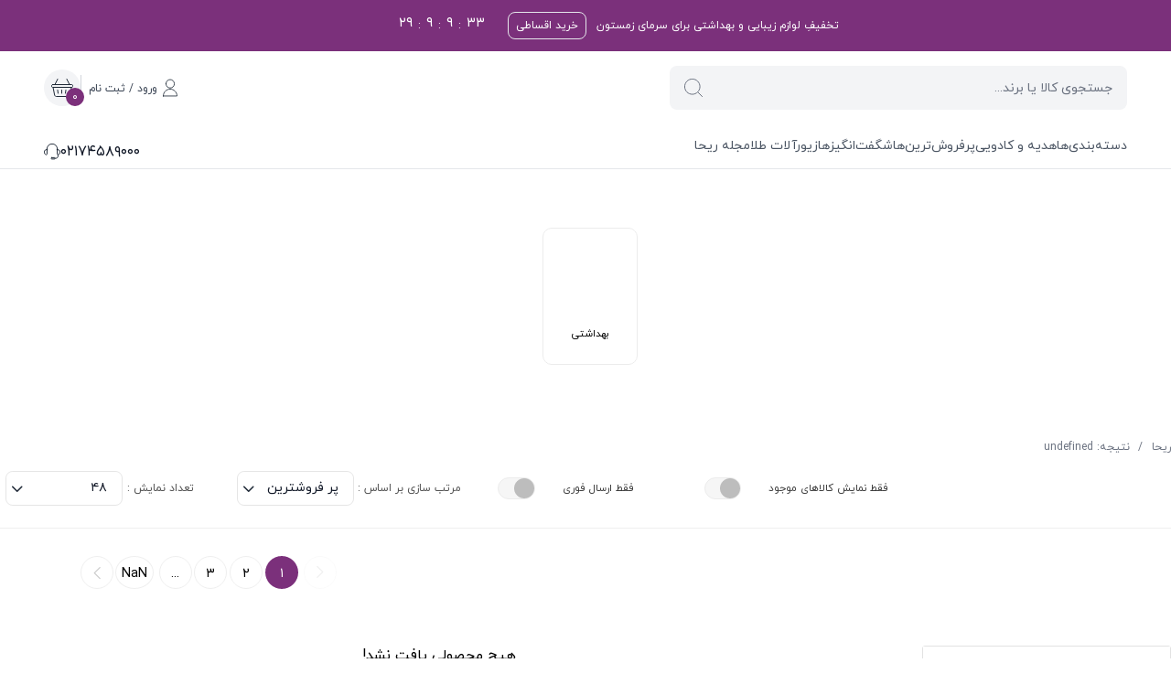

--- FILE ---
content_type: text/html; charset=utf-8
request_url: https://www.riiha.shop/brands/repler
body_size: 10131
content:
<!DOCTYPE html><html lang="fa"><head><meta charSet="utf-8"/><meta property="og:description" content="با خیالی آسوده برترین برندها و باکیفیت ترین محصولات را در  انتخاب کنید! تضمین 100% اصل بودن انواع عطر و ادکلن، لوازم بهداشتی و لوازم آرایشی اورجینال/ ✓ ارسال رايگان ✓ پرداخت در محل ✓ ضمانت بازگشت کالا - برای خرید کلیک کنید!"/><meta property="og:title" content="فروشگاه اینترنتی "/><meta name="twitter:title" content="فروشگاه اینترنتی "/><meta name="twitter:text:description" content="با خیالی آسوده برترین برندها و باکیفیت ترین محصولات را در  انتخاب کنید! تضمین 100% اصل بودن انواع عطر و ادکلن، لوازم بهداشتی و لوازم آرایشی اورجینال/ ✓ ارسال رايگان ✓ پرداخت در محل ✓ ضمانت بازگشت کالا - برای خرید کلیک کنید!"/><meta property="og:type" content="product"/><meta name="twitter:site" content="@riihair"/><meta name="twitter:card" content="summary_large_image"/><meta property="og:site_name" content="فروشگاه اینترنتی "/><meta name="twitter:creator" content="riihair"/><meta name="theme-color" content="#ffffff"/><meta name="msapplication-navbutton-color" content="#ffffff"/><meta name="apple-mobile-web-app-status-bar-style" content="#ffffff"/><link rel="shortcut icon"/><meta name="viewport" content="width=device-width, initial-scale=1.0, maximum-scale=1.0, user-scalable=no, viewport-fit=cover"/><link rel="manifest" href="/manifest.json"/><script type="application/ld+json">{"@context":"http://schema.org/","@type":"WebSite","url":"https://www.riiha.shop/brands/repler","potentialAction":{"@type":"SearchAction","target":"https://www.riiha.shop/search?name={search_term_string}","query-input":"required name=search_term_string"}}</script><meta name="next-head-count" content="17"/><link rel="preload" href="/_next/static/css/08a0c03f41106c4d.css" as="style"/><link rel="stylesheet" href="/_next/static/css/08a0c03f41106c4d.css" data-n-g=""/><link rel="preload" href="/_next/static/css/d5ce3f356e4fb562.css" as="style"/><link rel="stylesheet" href="/_next/static/css/d5ce3f356e4fb562.css" data-n-p=""/><noscript data-n-css=""></noscript><script defer="" nomodule="" src="/_next/static/chunks/polyfills-c67a75d1b6f99dc8.js"></script><script src="/_next/static/chunks/webpack-ebfec4230588cb58.js" defer=""></script><script src="/_next/static/chunks/framework-fee8a7e75612eda8.js" defer=""></script><script src="/_next/static/chunks/main-15840c793268ad0c.js" defer=""></script><script src="/_next/static/chunks/pages/_app-2a21cfcfa424ab52.js" defer=""></script><script src="/_next/static/chunks/719-cb1ba885c155cab4.js" defer=""></script><script src="/_next/static/chunks/5518-648f228696958eba.js" defer=""></script><script src="/_next/static/chunks/7908-47c69e1f819faf02.js" defer=""></script><script src="/_next/static/chunks/2789-e3d0140be42472ac.js" defer=""></script><script src="/_next/static/chunks/7353-a9b46111cbedad6b.js" defer=""></script><script src="/_next/static/chunks/698-83299df9baae4d19.js" defer=""></script><script src="/_next/static/chunks/4554-1b36ff23332672d3.js" defer=""></script><script src="/_next/static/chunks/pages/brands/%5Bslug%5D-212ae8571192c35c.js" defer=""></script><script src="/_next/static/5GvRwoUawGiqvwgThjzVY/_buildManifest.js" defer=""></script><script src="/_next/static/5GvRwoUawGiqvwgThjzVY/_ssgManifest.js" defer=""></script></head><body><div id="__next"><link rel="stylesheet" type="text/css" href="/assets/js/magnifier.css"/><script type="text/javascript" src="/assets/js/Event.js"></script><script type="text/javascript" src="/assets/js/Magnifier.js"></script><div class="ProductSearch_header__OQ6YE"><div class="ProductSearch_headerFilterContainer__6wCGL"><div class="Skelton_card__7PuQD Skelton_loading__CX2Ua ProductSearch_skeltonHeader__ndlyo"><div class="Skelton_image__IrQIB"></div><div class="Skelton_content__8Xel6"><div class="Skelton_headerLoading__ECG5g"></div><div class="Skelton_description__TpLd1"></div></div></div></div></div><div class="container ProductSearch_body__QZCMi"><div class="ProductSearch_bodyRight__GCY_n"><div class="Skelton_card__7PuQD Skelton_loading__CX2Ua ProductSearch_skeltonTopSidebar__FUte8"><div class="Skelton_image__IrQIB"></div><div class="Skelton_content__8Xel6"><div class="Skelton_headerLoading__ECG5g"></div><div class="Skelton_description__TpLd1"></div></div></div><div class="Skelton_card__7PuQD Skelton_loading__CX2Ua ProductSearch_skeltonMiddleSidebar__hEYXm"><div class="Skelton_image__IrQIB"></div><div class="Skelton_content__8Xel6"><div class="Skelton_headerLoading__ECG5g"></div><div class="Skelton_description__TpLd1"></div></div></div><div class="Skelton_card__7PuQD Skelton_loading__CX2Ua ProductSearch_skeltonBottomSidebar__DrJTw"><div class="Skelton_image__IrQIB"></div><div class="Skelton_content__8Xel6"><div class="Skelton_headerLoading__ECG5g"></div><div class="Skelton_description__TpLd1"></div></div></div></div><div class="ProductSearch_bodyLeft__NaBXP"><div class="ProductSearch_bodyLeftList__7DMkm"><div class="Skelton_card__7PuQD Skelton_loading__CX2Ua ProductSearch_skeltonProductCardSize__Y0qlM"><div class="Skelton_image__IrQIB"></div><div class="Skelton_content__8Xel6"><div class="Skelton_headerLoading__ECG5g"></div><div class="Skelton_description__TpLd1"></div></div></div><div class="Skelton_card__7PuQD Skelton_loading__CX2Ua ProductSearch_skeltonProductCardSize__Y0qlM"><div class="Skelton_image__IrQIB"></div><div class="Skelton_content__8Xel6"><div class="Skelton_headerLoading__ECG5g"></div><div class="Skelton_description__TpLd1"></div></div></div><div class="Skelton_card__7PuQD Skelton_loading__CX2Ua ProductSearch_skeltonProductCardSize__Y0qlM"><div class="Skelton_image__IrQIB"></div><div class="Skelton_content__8Xel6"><div class="Skelton_headerLoading__ECG5g"></div><div class="Skelton_description__TpLd1"></div></div></div><div class="Skelton_card__7PuQD Skelton_loading__CX2Ua ProductSearch_skeltonProductCardSize__Y0qlM"><div class="Skelton_image__IrQIB"></div><div class="Skelton_content__8Xel6"><div class="Skelton_headerLoading__ECG5g"></div><div class="Skelton_description__TpLd1"></div></div></div><div class="Skelton_card__7PuQD Skelton_loading__CX2Ua ProductSearch_skeltonProductCardSize__Y0qlM"><div class="Skelton_image__IrQIB"></div><div class="Skelton_content__8Xel6"><div class="Skelton_headerLoading__ECG5g"></div><div class="Skelton_description__TpLd1"></div></div></div><div class="Skelton_card__7PuQD Skelton_loading__CX2Ua ProductSearch_skeltonProductCardSize__Y0qlM"><div class="Skelton_image__IrQIB"></div><div class="Skelton_content__8Xel6"><div class="Skelton_headerLoading__ECG5g"></div><div class="Skelton_description__TpLd1"></div></div></div><div class="Skelton_card__7PuQD Skelton_loading__CX2Ua ProductSearch_skeltonProductCardSize__Y0qlM"><div class="Skelton_image__IrQIB"></div><div class="Skelton_content__8Xel6"><div class="Skelton_headerLoading__ECG5g"></div><div class="Skelton_description__TpLd1"></div></div></div><div class="Skelton_card__7PuQD Skelton_loading__CX2Ua ProductSearch_skeltonProductCardSize__Y0qlM"><div class="Skelton_image__IrQIB"></div><div class="Skelton_content__8Xel6"><div class="Skelton_headerLoading__ECG5g"></div><div class="Skelton_description__TpLd1"></div></div></div><div class="Skelton_card__7PuQD Skelton_loading__CX2Ua ProductSearch_skeltonProductCardSize__Y0qlM"><div class="Skelton_image__IrQIB"></div><div class="Skelton_content__8Xel6"><div class="Skelton_headerLoading__ECG5g"></div><div class="Skelton_description__TpLd1"></div></div></div><div class="Skelton_card__7PuQD Skelton_loading__CX2Ua ProductSearch_skeltonProductCardSize__Y0qlM"><div class="Skelton_image__IrQIB"></div><div class="Skelton_content__8Xel6"><div class="Skelton_headerLoading__ECG5g"></div><div class="Skelton_description__TpLd1"></div></div></div><div class="Skelton_card__7PuQD Skelton_loading__CX2Ua ProductSearch_skeltonProductCardSize__Y0qlM"><div class="Skelton_image__IrQIB"></div><div class="Skelton_content__8Xel6"><div class="Skelton_headerLoading__ECG5g"></div><div class="Skelton_description__TpLd1"></div></div></div><div class="Skelton_card__7PuQD Skelton_loading__CX2Ua ProductSearch_skeltonProductCardSize__Y0qlM"><div class="Skelton_image__IrQIB"></div><div class="Skelton_content__8Xel6"><div class="Skelton_headerLoading__ECG5g"></div><div class="Skelton_description__TpLd1"></div></div></div></div></div></div><footer class="Footer_footer__UvhQK"></footer></div><script id="__NEXT_DATA__" type="application/json">{"props":{"pageProps":{"layout":null,"product":null,"query":{"slug":"repler","brand_slug":"repler"},"parameter":{"brand_slug":"repler"},"messages":{"TopBar":{"view_profile":"مشاهده حساب کاربری","search_last_order":"پیگیری آخرین سفارش","wallet":"کیف پول","toman":"تومان","my_orders":"سفارش های من","pending_comments":"محصولات در انتظار نظر","logout":"خروج از حساب کاربری","login":"ورود","register":"ثبت نام","profile_exit_text":"میخواهید از حساب کاربری فعلی خارج شوید؟","yes_exit":"بله، خروج","riiha_shop":"فروشگاه اینترنتی {name}","login_register":"ورود /  ثبت نام","cart":"سبد خرید","brands":"برند ها","enter_search":"کالا، برند یا مطلب مورد نظر خود را جستجو کنید","search_not_fount":"جستجو برای عبارت {value} با هیچ آیتمی هم‌خوانی نداشت ","try":"تلاش کنید","common_words":"از عبارت‌های متداول‌تر استفاده کنید.","correct_dictation":"املای عبارت وارد شده را بررسی کنید.","close":"بستن","riiha":"{name}","more":"بیشتر","view_all":"همه موارد این دسته","choose_your_location":"","shipping_preferences":"","categories":"دسته‌بندی‌ها","myAccount":" حساب کاربری من","view":"مشاهده","searchBrandsAndProducts":"جستجوی کالا یا برند...","viewAll":"مشاهده همه"},"Cart":{"1":"۱","on_plan":"طبق برنامه","upload_id_card":"آپلود کارت ملی","upload_id_card_text":"برای تأیید هویت خود، لطفاً هر دو طرف جلو و عقب کارت شناسایی ملی خود را بارگذاری کنید. مطمئن شوید که همه اطلاعات قابل مشاهده و واضح هستند.","click_to_upload":"کلیک برای آپلود","click_to_upload_text_1":"فرمت های مجاز:jpg,jpeg,png,webp","click_to_upload_text_2":"حداکثر حجم :1 مگا بایت","choose_files":"انتخاب تصویر","please_choose_id_card":"لطفا تصویر کارت ملی را انتخاب کنید","cancel_id_card":"لغو","max_size_upload_alert":"حداکثر سایز فایل آپلودی نباید بیشتر از 1 مگ باشد.!","submit_successfully":"با موفقیت ثبت گردید","installmet_payments":"روش های اقساطی","to":"تا","gifting_remove":"کادوپیچ با موفقیت حذف شد.","giftbox_remove":"باکس هدیه با موفقیت حذف شد.","turn_off_vpn":"برای تجربه خرید بهتر، لطفا فیلترشکن خود را خاموش نمایید","giftbox_success":"ایجاد باکس هدیه با موفقیت انجام شد.","gitftbox_create":"تبریک! شما یک باکس هدیه از محصولات سبد خود ساخته‌اید.","giftbox_theme":"انتخاب تم باکس هدیه","remove_box":"حذف باکس","magic_gift_order":"این طرح‌ها، تم جعبه کادویی سفارش شما خواهند بود.","confirm_and_continue":"تایید و ادامه","select_box_variety":"انتخاب تنوع جعبه","product_prperty":"ویژگی محصول","gift_box_price":"قیمت باکس هدیه","special_message":"همراه با پیام شخصی‌سازی شده رایگان","images_galley":"گالری تصاویر","remove_gifting":"حذف کادوپیچ","product_gifting_remove":"کادوپیچ این محصول حذف شود؟","remove_all_products_in_cart":"حذف همه محصولات از سبد خرید","all_products_remove":"همه‌ی محصولات سبد خرید خود را حذف می‌کنید؟","remove_all":"حذف همه","automatic_product_remove":"این کالا ناموجود شده و به‌صورت خودکار از سبد خرید حذف می‌شود.","gifting_product":"کادو کردن این محصول","gifting_separate":"این گزینه امکان کادو کردن هر محصول به صورت جداگانه را به شما می‌دهد.","gift_price":"هزینه کادو","giftbox":"باکس هدیه","create_box_from_products":"ساخت باکس هدیه با محصولات سبد خرید شما","edit_giftbox":"ویرایش باکس هدیه","create_giftbox":"ساخت باکس هدیه","basket_empty":"سبد خرید شما خالی است.","popular_products":"برای مشاهده محصولات پرطرفدار، می‌توانید از طریق دکمه‌ی زیر اقدام کنید.","popular_brands":"محبوب‌ترین برندها","pending_orders":"سفارش در انتظار پرداخت دارید.","finalize_order":"با انجام عملیات پرداخت، سفارش شما نهایی می‌شود.","product":"محصول","singleProduct":"محصول","product_prices":"قیمت محصولات ","discount_products":"تخفیف محصولات","discount_code":"کد تخفیف","discount_shipping_price":" تخفیف ارسال","send_price":"هزینه ارسال","discounts":"تخفیف‌ها","edit_gift_type":"ویرایش نوع کادو","choose_gift_type":"انتخاب نوع کادو","minimal_gifting":"کادوپیچ مینیمال","minimal_gifting_text":"در این نوع کادوپیچ، از کاغذ کرافت با روبان پارچه‌ای استفاده می‌شود.","paper_color_gift":"رنگ کاغذ کادو","success_gifting":"انتخاب کادوپیچ با موفقیت انجام شد.","gifting_message":"تبریک! شما محصول مورد نظر خودتان را کادوپیچ کرده‌اید.","choose":"انتخاب کنید ...","gifting_vip":"کادوپیچ vip","gifting_vip_text":"در این نوع کادوپیچ، از کاغذ رنگی شاین‌دار خارجی با روبان پارچه‌ای استفاده می‌شود.","edit_gifting_text":"ویرایش کادوپیچ با موفقیت انجام شد.","way_and_time_send":"شیوه و زمان ارسال","choose_way_and_time_send":"انتخاب شیوه و زمان ارسال","post_time1":"زمان انتخابی شما، زمان","post_time2":"تحویل بسته","post_time3":"هزینه ارسال: بسته به شیوه ارسال","choose_send_way":"انتخاب شیوه ارسال","choose_send_time":"انتخاب زمان ارسال","pay_information":"اطلاعات پرداخت","pay_way1":"روش پرداخت","order_address":"آدرس سفارش","pay_wallet":"پرداخت از کیف پول","holding_wallet":" موجودی کیف پول","deny_wallet":"شما قبلا از کیف پول برای این سفارش استفاده کرده اید.","price_wallet":"مبلغ استفاده از کیف پول","add_copoun":"افزودن کد تخفیف","enter_copoun_code":"کد تخفیف خود را وارد کنید...","decrease_from_amount":"از مبلغ سفارش کسر می‌شود.","success_copoun":"کد تخفیف شما با موفقیت ثبت شد.","order_summary1":"خلاصه سفارش","transfer_to_gateway":"در حال انتقال به درگاه بانکی...","transfer_soon":"شما به زودی به درگاه بانکی انتخابی منتقل می‌شوید.","send_information1":"اطلاعات ارسال","pending_pay1":"در انتظار پرداخت'","seccess_pay":"پرداخت شما با موفقیت انجام شد.","order_in_queue":"سفارش شما ثبت شد و در صف بررسی است.","order_submit":"سفارش شما ثبت شد.","queue_after_confirm":"پس از بررسی و تایید پرداخت، سفارش شما در صف پردازش قرار می‌گیرد.","unsuccess_after_pay":"پرداخت شما ناموفق بود.","72_after":"در صورت کسر مبلغ از حساب شما، نهایتا تا ۷۲ ساعت آینده به حساب شما باز می‌گردد.","tabby_payment_cancel":"شما پرداخت را لغو کردید. لطفاً دوباره امتحان کنید یا روش پرداخت دیگری را انتخاب کنید.","tabby_payment_reject":"متاسفیم، Tabby قادر به تأیید این خرید نیست. لطفاً از روش پرداخت جایگزین برای سفارش خود استفاده کنید.","tabby_payment_fail":"متاسفیم، Tabby قادر به تأیید این خرید نیست. لطفاً از روش پرداخت جایگزین برای سفارش خود استفاده کنید.","pay_again":"پرداخت مجدد","detail_order":"جزئیات و پیگیری سفارش","back_to_home":"بازگشت به صفحه اصلی","order_detail":"جزئیات سفارش","order_date":"تاریخ ثبت سفارش","total_discounts":"مجموع تخفیف‌ها","order_price":"مبلغ سفارش","all_pay_wallet":"پرداخت کامل از کیف پول کاربر","see_factor":"مشاهده فاکتور","products_list":"لیست محصولات","tracking_code":"کد رهگیری","receiving_time":"زمان ارسال","address_min_length":"حداقل طول آدرس باید 20 کاراکتر باشد.","error_pend":"خطایی به وجود آمده است!","cart":"سبد خرید","is_remove":"آیا مایل به حذف این کالا هستید؟","reserve_text":"با توجه به محدود بودن موجودی کالاها، افزودن کالا در سبد خرید، به معنی رزرو آن‌ها نیست. برای نهایی کردن خرید، همین حالا سبد خرید خود را ثبت و مراحل را تکمیل کنید","pending_pay":"سفارش در انتظار پرداخت","product_description":"شرح محصول","count":"تعداد","base_price":"قیمت واحد","total_price":"قیمت کل","send_at_days":"ارسال از {remainingTimeSend} روز کاری دیگر","ready_to_send":"آماده ارسال","has_gift":"شامل محصول هدیه","exist_end1":"موجودی کالا پایان یافته و به صورت خودکار از سبد خرید شما حذف می شود برای دیدن محصولات مشابه","exist_end2":"اینجا","exist_end3":"را کلیک کنید.","quantity_change":"{quantity} عدد در انبار موجود است اما شما {count} عدد انتخاب کرده بودید","free":"رایگان","discount":"تخفیف","toman":"تومان","price_shift":"قیمت این کالا {priceShift} {currency} {priceShiftChange}","increase":"افزایش یافت.","decrease":"کاهش یافت.","total_buy_price":"جمع کل خرید شما","total_discount":"مجموع تخفیف","price_to_pay":"مبلغ قابل پرداخت","submit_and_next":"ثبت و مرحله بعد","choose_related_product":"انتخاب کالای مشابه","can_choose_related":"می توانید محصولات مشابه کالای انتخابی ناموجود را در لیست پیدا کنید","unavailable":"ناموجود","remove_product":"حذف محصول","number":"عدد","final_price":"قیمت نهایی","empty_basket":"سبد خرید شما خالی است","show_more_products":"میتوانید برای مشاهده محصولات بیشتر به صفحات زیر بروید","most_sell_products":"محصولات پرفروش روز","name_not_valid":"نام تحویل گیرنده معتبر نیست'","mobile_is_wrong":"شماره موبایل وارد شده اشتباه است","province_valid":"فیلد استان الزامی است","city_valid":"فیلد شهر الزامی است","enter_neighbourhood":"لطفا محله خود را انتخاب کنید","address_edit":"آدرس شما با موفقیت ویرایش شد","address_submit":"آدرس شما با موفقیت ثبت شد","add_address":"افزودن آدرس","edit_address":"ویرایش آدرس","receiver_name":"نام و نام‌خانوادگی گیرنده *","receiverNamePlaceHolder":"نام و نام‌خانوادگی گیرنده را وارد کنید...","name_required":"فیلد نام الزامی است","phone":"شماره تلفن ثابت","own_mobile":"شماره موبایل خودم","receiver_placeholder":"شماره موبایل گیرنده*","receiver_mobile":"شماره موبایل گیرنده","mobile_valid":"شماره موبایل الزامی است","postalcode":"کدپستی","postalcodePlaceHolder":"کدپستی 10 رقمی","province":"استان","city":"شهر","neighbourhood":"محله","address":" آدرس تحویل گیرنده *","address_required":"فیلد آدرس الزامی است","deny":"انصراف","submit_address":"ثبت آدرس","order_summary":"خلاصه صورت حساب","total_buy":"جمع کل خرید شما","sum":"جمع","see_wallet_credit":"استفاده از اعتبار کیف پول","login_users":"ورود برای اعضای سایت","send_information":"اطلاعات ارسال سفارش","check_order":"بازبینی سفارش","order_info":"اطلاعات سفارش","your_choose_submit_successful":"انتخاب شما با موفقیت ثبت شد","choose_your_hour":"لطفا ساعت ارسال را انتخاب کنید","chosse_your_address":"انتخاب آدرس تحویل سفارش","registerYourAddress":"لطفا آدرس خود را ثبت کنید","pay_send":"روش ارسال","has_gifting":"آیا مایل به کادو شدن خرید خود هستید؟","back_to_cart":"بازگشت به سبد خرید","location_and_pay_send":"مکان و روش تحویل سفارش","choose_address":"آدرس مورد نظر خود را جهت تحویل انتخاب فرمایید","return":"بازگشت","new_address":"ایجاد آدرس جدید","add_address1":"آدرسی برای ارسال سفارش اضافه کنید","no_address":"شما آدرسی برای ارسال سفارش ثبت نکرده‌اید. پس ازاضافه کردن آدرس، ادامه مراحل خرید را دنبال کنید.","edit_gifting":"ویرایش کادوپیچ","address_remove_successful":"آدرس با موفقیت حذف شد.!","receiver":"تحویل گیرنده","mobile":"شماره همراه","sure_remove_address":"آیا مطمئنید که این آدرس حذف شود؟","remove_address":"حذف آدرس","removeConfirm":"آیا از حذف این آدرس اطمینان دارید؟","change_address":"تغییر آدرس","send_this_address":"به این آدرس ارسال می ‌شود","choose_this_address":"انتخاب این آدرس","address1":"آدرس","just_send_fee":"هزینه بسته بندی","send_fee":"هزینه ارسال و بسته بندی","free_send":"ارسال رایگان!","to_send_free":"{priceRemainToFreeSend} {currency} تا ارسال رایگان","hour_rage":"ساعت {endDate} - {startDate}","choose_product_to_gifting":"انتخاب محصول برای کادوپیج","click_to_gifting":"روی تصویر محصولی که مایل به کادوپیچی آن هستید، کلیک کنید.","submit_change":"اعمال تغییر","limit_size":"امکان کادوپیچ این محصول وجود ندارد","gift_color":"رنگ کادو","ribbon_color":"رنگ روبان","your_order_summary":"خلاصه صورت حساب شما","submit_continue":"ثبت اطلاعات و ادامه خرید","review_order":"بازبینی سفارش","marsole_products":"کالاهای مرسوله","send_order_info":"اطلاعات ارسال سفارش","send_info1":"این سفارش به","send_info2":"به آدرس","send_info3":"و شماره تماس","send_info4":".تحویل می‌گردد","coupon_submit_successfully":"کد تخفیف شما با موفقیت اعمال شد","pay_way":"شیوه پرداخت","online_pay":"پرداخت آنلاین","other_pay":"سایر شیوه های پرداخت","have_riiha_card":"کارت هدیه دارم","decrease_coupon":"اگر مایل هستید از کد تخفیف استفاده کنید؛ کافیست کد آن را وارد کرده و با انتخاب دکمه ثبت، مبلغ آن از مبلغ قابل پرداخت شما کسر می‌شود","decrease_coupon_discount":"مبلغ {couponDiscount} {currency} از مبلغ نهایی شما کسر شد!","delete_code":"حذف کد","enter_your_code":"کد هدیه خود را وارد کنید","submit":"ثبت","use_wallet":"استفاده از کیف پول","wallet_price":"مبلغ کیف پول ","use_wallet_price":"استفاده از مبلغ کیف پول","description_for_order":"توضیحات راجع به سفارش","additional_description":"توضیحات اضافه خود را بنویسید","back_to_previous":"بازگشت به صفحه قبل","pay_text1":"با انتخاب دکمه پرداخت و تکمیل خرید، موافقت خود را با ","pay_text2":"شرایط و قوانین","pay_text3":"مربوط به ثبت و روش‌ های پردازش سفارش اعلام می‌کنید.","pay_complete":"پرداخت و تکمیل خرید","pay_way_change_successful":"شیوه پرداخت باموفقیت تغییر یافت","pay_way_close":"بازه زمانی مورد نظر شما برای تحویل بسته شده است، لطفا یک بازه زمانی دیگر انتخاب کنید","order_cant_pay":"سفارش شما قابل پرداخت نیست","rejected":"لغو شده","delivered":"تحویل داده شده","order_hour_change":"ساعت ارسال با موفقیت تغییر یافت ،هم اکنون میتوانید اقدام به پرداخت کنید.","change_send_hour":"تغییر ساعت ارسال","please_waiting":"لطفا منتظر بمانید","one_more_not_available":"یک یا چند محصول از سفارش شما ناموجود شده است،جهت ثبت مجدد سفارش خود با محصولات موجود دکمه بله را بزنید.","order_submitted_successfully":"سفارش شما با موفقیت ثبت شده است","24_hours_pending":"در نظر داشته باشید که تا ۲۴ ساعت سفارش شما منتظر پرداخت خواهد بود و پس از آن بطور خودکار از فرآیند خرید  خارج می‌گردد.","complete_your_profile":"اطلاعات پروفایل خود را تکمیل کنید و از خدمات ویژه بهره‌مند شوید.","complete_profile":"تکمیل اطلاعات کاربری","repo_proccess":"پردازش انبار","packaged":"آماده ارسال","sent":"ارسال شده","delivered1":"تحویل شده","marsole_price":"مبلغ مرسوله","order_submitted":"سفارش شما ثبت شده است","thanks_buy":"از خرید شما متشکریم.","time_to_pay_card":"شما هنوز فرصت دارید که پرداخت خود را به صورت آنلاین کارت به کارت و یا واریز به حساب انجام دهید","pay":"پرداخت","inpay":"پرداخت نشده","cancel":"لغو شده","pays":"پرداخت شده","pay_info_card":"ثبت اطلاعات پرداخت برای کارت به کارت یا واریز به حساب","submit_pay_info":"ثبت اطلاعات پرداختی","summary_order_state":"خلاصه وضعیت سفارش","order_number":"شماره سفارش","payment_status":"وضعیت پرداخت","mobile1":"موبایل","recieve_kind":"نوع تحویل","receive_time":"زمان تحویل","total_buy1":"جمع کل خرید","wallet_use":"مبلغ کیف پول","receive_factor":"دریافت فاکتور","pay_home":"پرداخت در محل","waiting_pay":"منتظر پرداخت","waiting_to_pay":"منتظر تایید","paid":"پرداخت شده","rejected_to_card":"ارجاع داده شده به حساب","waiting_send":"منتظر ارسال","received":"دریافت شده","rejected1":"برگشت خورده","second":"ثانیه","minute":"دقیقه","hour":"ساعت","day":"روز","product_info":"شرح محصول","month":"ماه","date_deposit":"تاریخ و زمان واریز را وارد کنید","pay_info_success":"اطلاعات پرداخت با موفقیت ثبت شد","pay_kind":"نوع پرداخت","deposit_account":"واریز به حساب","card_to_card":"کارت به کارت","cards":"شماره کارت ها","4_digits_card":"۴ رقم پایانی شماره کارت","accounts":"شماره حساب ها","track_number":"شماره پیگیری","deposit_price":"مبلغ واریز شده","deposit_price_toman":"مبلغ واریز شده (به {currency})","date":"تاریخ","date_example":"سال (مثال : ۱۳۹۸)","change_pay_way":"تغییر شیوه پرداخت","buy":"خرید","coupon_invalid":"کد تخفیف نامعتبر می باشد","yes":"بله","no":"خیر","send":"ثبت","extra_cost":"کارمزد پرداخت","addressTitle":"انتخاب آدرس","costOfGiftWrap":"هزینه کادوپیچ","vat":"VAT Included","addresses":"نشانی","addressPlaceHolder":"آدرس کامل گیرنده را وارد کنید","selectProvince":"انتخاب استان","selectCity":"انتخاب شهر","selectPlace":"محله","confirm":"تایید","addressDetail":"جزئیات آدرس","changeLocation":"ویرایش موقعیت مکانی","addLocation":"افزودن موقعیت مکانی","confirmLocation":"تایید موقعیت","select":"انتخاب کنید...","emptyAddress":"هنوز آدرسی وارد نکردید.","addressList":"آدرس‌ها","searchAddress":"جستجوی آدرس","new_address1":"آدرس جدید","add_your_location":"موقعیت مکانی خود را روی نقشه مشخص کنید.","description":"توضیحات سفارش","sellingProducts":"خریداران این محصول، محصولات زیر را هم خریده‌اند","lastVisits":" آخرین بازدید ها","descriptionPlaceHolder":"توضیحات تکمیلی سفارش شما...","freeSend":"ارسال رایگان","orderAbove":"سفارش‌های بالای","remain":"مانده","onlyWithPost":"تنها در ارسال با پست سراسری قابل اعمال است.","freeSendCondition":"ارسال رایگان سفارش‌های بالای {amount} {currency}، تنها در ارسال با پست سراسری قابل اعمال است.","understood":"متوجه شدم","singleGiftSet":"انتخاب جعبه یا کیف ویژه","selectSingleGiftSet":"جعبه یا کیف ویژه خود را انتخاب کنید.","cartLimitError":"تعداد محصولات در سبد خرید محدود به 100 محصول است. برای اضافه کردن محصولات بیشتر، لطفاً سفارش جدید ثبت کنید.","location_permission_denied":"برای دسترسی به موقعیت مکانی به تنظیمات مرورگر خود مراجعه نمایید","geo_error":"خطا در دریافت موقعیت مکانی"},"Footer":{"enter_correct_mobile":"شماره موبایل خود را به صورت صحیح وارد نمایید","enter_correct_email":"ایمیل خود را به صورت صحیح وارد نمایید","riiha_online_shop":"فروشگاه اینترنتی {name}","door_riiha":"{name}، دریچه‌ای به جهان زیبایی و رایحه‌ها","riiha_company":"کلیه حقوق این سایت ({name} / {name_en}) متعلق به فروشگاه اینترنتی {name} میباشد","import_discounts":"از جشنواره‌ها و تخفیف‌ های ویژه در {name} با خبر شوید","enter_email_phone":"آدرس ایمیل یا شماره همراه خود را وارد کنید","enter_email_phone1":"لطفا شماره موبایل یا ایمیل خود را وارد نمایید","enter_email_newsletter":"لطفا شماره موبایل یا ایمیل خود را وارد نمایید","send":"ارسال","phone_call":"تماس تلفنی","download_riiha":"دانلود اپلیکیشن {name}","available_riiha":"همیشه در دسترس، خرید هوشمندانه","enamad":"نماد الکترونیکی","beh_pardakht":"به پرداخت"},"Search":{"search":"جستجو","search_in":" جستجو در {title} ...","filters_applied":"فیلترهای اعمال شده","remove_filters":"پاک کردن فیلتر","other_filters":"سایر فیلترها","category_results":"دسته بندی نتایج","brand":"برند","price_toman":"قیمت ({currency})","submit_price_range":"اعمال محدوده قیمت","construction_year":"سال ساخت","to":"تا","from":"از","submit_construction_year":"اعمال محدوده سال ساخت","result":"نتیجه","from_price_to":"از {first_price} تا {second_price}","from_price_to_price":"از {first_price} {currency} تا {second_price} {currency}","from_price":"از {price} {currency}","to_price":"{currency} تا {price}","most_sells":"پر فروشترین","newest":"جدیدترین معرفی جهانی","newestRiha":"جدیدترین در ریحا","chosen":"منتخب ریحا","most_popular":"محبوب ترین","most_expensive":"گران ترین","cheapest":"ارزان ترین","name":"نام (الفبایی)","bestSellingMonth":"پرفروشترین ماه","most_related":"مرتبط ترین","all_products":"همه محصولات {item_name}","just_view_exist_product":"فقط نمایش کالاهای موجود","just_send_force":"فقط ارسال فوری","just_send_first_working_day":"فقط ارسال از اولین روز کاری","sort_by":"مرتب سازی بر اساس","view_count":"تعداد نمایش","no_product_found":"هیچ محصولی یافت نشد!","deny_filter":"لغو فیلتر","submit_filter":"اعمال فیلتر","filter":"فیلتر کردن","sort":"مرتب سازی","product_added":"به سبد خرید اضافه شد.","error":"خطایی به وجود آمده است!","force_send":"امکان ارسال فوری","force_send_limit":"ارسال از اولین روز کاری","special_offer":"تخفیف ویژه","amazing":"پیشنهاد شگفت‌انگیز","variety":"تنوع","toman":"تومان","finished":"تمام شده","not_exist":"ناموجود","average_rate":"امتیاز کلی","durability":"ماندگاری","smelling":"پخش بو","newest_adding_landing":"جدیدترین تخفیف‌ها","fee":"هزینه","related_links":"لینک های مربوطه","view_more":"مشاهده بیشتر","view_less":"مشاهده کمتر"},"breadCrumb":{"riiha":"{name}","og_description":"با خیالی آسوده برترین برندها و باکیفیت ترین محصولات را در {name} انتخاب کنید! تضمین 100% اصل بودن انواع عطر و ادکلن، لوازم بهداشتی و لوازم آرایشی اورجینال/ ✓ ارسال رايگان ✓ پرداخت در محل ✓ ضمانت بازگشت کالا - برای خرید کلیک کنید!","riiha_online_shop":"فروشگاه اینترنتی {name}","riiha_online_shop_desc":"فروشگاه آنلاین ریحا که قبلا با دامنه riiha.ir فعالیت می‌کرد و اکنون در دامنه جدید به صورت رسمی فعال است.","last_visit_products":"محصولاتی که قبلا مشاهده کردید","choose_first_brand":"حرف اول برند مورد نظر خود را انتخاب نمایید","finalize_order":"نهایی کردن سفارش","finalize_order_text":"با انجام عملیات پرداخت، سفارش شما نهایی می شود.","confirm":"تایید","deny":"انصراف","pay":"پرداخت"}},"currency":null,"countrySlug":null,"countryCode":"us","isMobile":false,"domainName":"www.riiha.shop","host":"www.riiha.shop","isGoogleBot":false,"_sentryTraceData":"c2da178766d24b14b4cccf4db93bcd42-9aeae715da361c85-1","_sentryBaggage":"sentry-environment=production,sentry-release=some-generated-string,sentry-public_key=ec8cf3966a394e8399ad4a454e1d0e27,sentry-trace_id=c2da178766d24b14b4cccf4db93bcd42,sentry-sample_rate=1,sentry-transaction=%2Fbrands%2F%5Bslug%5D,sentry-sampled=true"}},"page":"/brands/[slug]","query":{"slug":"repler","brand_slug":"repler"},"buildId":"5GvRwoUawGiqvwgThjzVY","isFallback":false,"isExperimentalCompile":false,"gip":true,"locale":"fa","locales":["fa"],"defaultLocale":"fa","scriptLoader":[]}</script></body></html>

--- FILE ---
content_type: text/css; charset=UTF-8
request_url: https://www.riiha.shop/_next/static/css/08a0c03f41106c4d.css
body_size: 102781
content:
.Timer_timer__gPBKG{border:1px solid #efefef;border-radius:.9375em;box-sizing:border-box;color:red;cursor:pointer;display:flex;font-size:75%;margin-left:-12px;margin-top:2.1875em;padding:1em 3em}.Timer_newTimer__EHqHX{gap:var(--spacing-4);margin-left:0}.Timer_timerSection__wVw67{align-items:center;display:flex;flex-direction:column;justify-content:center;margin:0 .5em}.Timer_number__Trjue{color:#282828;font-family:IranYekan;font-size:1.25em}.Timer_timerText__YIyNp{color:var(--brand-color);font-size:.875em}.Timer_space__u8oVA{margin-top:5px}.Timer_newSpace__KQttg{margin-top:0!important}.Timer_timerIcon__3OFzK{margin-bottom:2px}.Timer_trimSpace__l3PsK{margin:0 .5em}.Timer_newTimer__EHqHX .Timer_trimSpace__l3PsK{margin:0}.Timer_timerLtr__O9oVO{direction:rtl!important;margin-left:0;margin-right:-12px}.Timer_timerSkelton__Yi_ax{height:50px!important;margin-right:12px;width:150px!important}@media (max-width:1200px){.Timer_timerSkelton__Yi_ax{height:20px!important;margin-top:1.3em;width:100px!important}}.Loading_container__FKDs6{align-items:center;display:flex;justify-content:center;min-height:70vh;position:relative;width:100%;z-index:1000000000}.Loading_loadingLogo__Mpyf2 img{margin-bottom:1em}.Loading_loadingSpinner__aLisX{animation:Loading_sk-fade-in__EEaFc 2s;color:var(--brand-color);text-align:center}.Loading_loadingSpinner__aLisX div{animation-fill-mode:both;animation:Loading_line-scale-pulse-out__13si4 .9s cubic-bezier(.85,.25,.37,.85) -.6s infinite;background-color:#fff;background-color:currentColor;border-radius:2px;display:inline-block;height:35px;margin:2px;width:4px}.Loading_loadingSpinner__aLisX div:nth-child(5){animation-delay:-.2s!important}.Loading_loadingSpinner__aLisX div:nth-child(2),.Loading_loadingSpinner__aLisX div:nth-child(4){animation-delay:-.4s!important}.Loading_loadingSpinner__aLisX div:first-child{animation-delay:-.2s!important}.Loading_profile__2gwuI{min-height:10vh;width:100%}@keyframes Loading_sk-fade-in__EEaFc{0%{opacity:0}50%{opacity:0}to{opacity:1}}@keyframes Loading_line-scale-pulse-out__13si4{0%{transform:scaley(1)}50%{transform:scaley(.4)}to{transform:scaley(1)}}.SearchForm_searchForm__GkptP{background:#f9f9f9;border:1px solid #efefef;border-radius:10px;box-sizing:border-box;padding:.9em;position:relative;width:25em!important}.SearchForm_searchFormLabel__YDEqX{display:flex;position:relative}.SearchForm_searchFormLabelWithResult__R2uQV{align-items:flex-start;display:flex;left:0;padding:0;position:absolute;top:-.75em;width:100%;z-index:120}.SearchForm_searchFormLabelWithResult__R2uQV .SearchForm_searchInput__XrH1m{background-color:#fff;border-radius:10px;direction:rtl;height:100%;padding:calc(2em - 1px) 2.9rem calc(1.5em - 1px) 1em;width:100%}.SearchForm_searchFormLabelWithResult__R2uQV .SearchForm_searchIcon__TJcIj{margin-right:1em}.SearchForm_searchFormLabelWithResult__R2uQV .SearchForm_closeShow__Mk6iz{margin-left:.5em}.SearchForm_emptyResult__uuXiu{max-height:400px;overflow-y:auto;width:100%}.SearchForm_emptyText__rHmNJ{font-size:1.1em;font-weight:400;margin-top:1rem}.SearchForm_emptyTextContent__NpyNA{font-size:.8em;font-weight:400}.SearchForm_emptyTry__0eFLO{color:grey;font-size:12px;margin:1.5em 0}.SearchForm_emptySuggest__1RQla{color:grey;font-size:12px;list-style-type:disc;margin-right:15px}.SearchForm_searchIcon__TJcIj{color:#8c8c8c;font-size:1.2em;margin-left:.7em;opacity:.5;position:absolute;top:50%;transform:translateY(-50%)}.SearchForm_searchInput__XrH1m{background:none;border:none;color:#282828;font-size:.7em;outline:none;padding-right:2rem;width:100%}.SearchForm_searchContentWrapper__c1JX1{background-color:#fff;border-radius:10px;font-size:13px;justify-content:space-between;min-height:30em;min-width:55em;padding:2em 3em;position:absolute;right:0;top:3.5em;z-index:115}.SearchForm_searchContentOverlay__YtRLO{background-color:rgba(0,0,0,.3);height:100vh;left:0;position:fixed;top:0;width:100vw;z-index:110}.SearchForm_searchContentTerm__qbL2_{max-height:400px;overflow-y:auto;width:100%}.SearchForm_searchContentTermItem__KqJ7Y{font-size:16px;margin-right:1rem;padding:5px;position:relative}.SearchForm_searchContentTermItem__KqJ7Y i{font-size:1.2em;margin-left:.7em;margin-right:-1.3em;opacity:.5;position:absolute;top:50%;transform:translateY(-50%)}.SearchForm_searchContentTermText__IFhqZ{color:#000;direction:rtl;text-align:right}.SearchForm_searchContentTermTextBold__f6pv7{color:#8c3f9c;direction:rtl;text-align:right}.SearchForm_closeShow__Mk6iz{border:1px solid;border-radius:50%;color:#8c8c8c;cursor:pointer;font-size:1.2em;left:0!important;opacity:.5;padding:2px;position:absolute;top:50%;transform:translateY(-50%)}.SearchForm_rtlSide__uPT8K{direction:rtl!important}.SearchForm_ltrSide__cgdrU{direction:ltr!important}.SearchForm_ltrSideForTest__ZbEq8{direction:ltr!important;padding-left:3.5em!important}.SearchForm_ltrSide__cgdrU .SearchForm_closeShow__Mk6iz{left:auto!important;margin-right:.5em;right:0!important}.SearchForm_rtlSide__uPT8K .SearchForm_closeShow__Mk6iz{left:0!important;margin-left:.5em;right:auto!important}.SearchForm_searchFormLtr__xM4RV .SearchForm_searchFormLabelWithResult__R2uQV{right:0}.SearchForm_searchFormLtr__xM4RV .SearchForm_searchFormLabelWithResult__R2uQV .SearchForm_searchInput__XrH1m{direction:ltr;padding-right:2.9rem}.SearchForm_searchFormLtr__xM4RV .SearchForm_searchFormLabelWithResult__R2uQV .SearchForm_searchIcon__TJcIj{margin-left:1em}.SearchForm_searchFormLtr__xM4RV .SearchForm_searchFormLabelWithResult__R2uQV .SearchForm_closeShow__Mk6iz{margin-right:.5em}.SearchForm_searchFormLtr__xM4RV .SearchForm_searchContentWrapper__c1JX1{left:0!important;right:auto!important}.SearchForm_searchFormLtr__xM4RV .SearchForm_searchContentTermItem__KqJ7Y{margin-left:1.2rem}.SearchForm_searchFormLtr__xM4RV .SearchForm_searchContentTermItem__KqJ7Y i{margin-left:-1.3em}.SearchForm_searchFormLtr__xM4RV .SearchForm_searchContentTermTextBold__f6pv7,.SearchForm_searchFormLtr__xM4RV .SearchForm_searchContentTermText__IFhqZ{direction:ltr;text-align:left}.SearchForm_searchImageBoxContainer__dhXNE{align-items:center;display:flex;flex-direction:row}.SearchForm_searchImageBoxContainer__dhXNE img{width:4rem}.SearchForm_searchImageBox__5AB94{border:1px solid #f1f2f4;border-radius:5px;margin-bottom:1rem;padding:1rem}.SearchForm_info__SyM38{display:flex;flex-direction:column;margin-left:.2rem}.SearchForm_forceLtr__5sKYQ{left:0}.SearchForm_more___ZoS6{margin-top:10px}@media (max-width:992px){.SearchForm_searchForm__GkptP{width:100%!important}.SearchForm_searchContentWrapper__c1JX1{flex-direction:column;font-size:11px;min-width:0;top:4em;width:100%}.SearchForm_searchContentTerm__qbL2_{flex:2 1}}.Modal_wrapper__q85g3{align-items:center;background:rgba(0,0,0,.5);display:flex;height:100%;justify-content:center;opacity:0;position:fixed;right:0;top:0;transition:all .3s;width:100%;z-index:10000000001}.Modal_active__NKlju{opacity:1}.Modal_nonDispley__XxRNj{display:none}.Modal_container__yjDt0{background:#fff;border-radius:.3em;box-shadow:0 1em 3em rgba(0,0,0,.3);max-width:95%;opacity:0;overflow:auto;position:relative;transform:scale(1.1);transition:all .5s;z-index:2}.Modal_containerActive__BBo1N{opacity:1;transform:scale(1)}.Modal_header__rTra1{align-items:center;display:flex;height:4em;justify-content:space-between;padding:0 1.25rem;position:relative;width:100%}.Modal_close__a_CZb{align-items:center;color:var(--brand-color);cursor:pointer;display:flex}.Modal_close__a_CZb:last-child{visibility:hidden}.Modal_closeIcon__s5b0v{font-size:1.3em;transform:rotate(45deg)}.Modal_closeText__ghzNj{font-size:.875em;margin-right:.5em}.Modal_title__5MPlh{font-size:1.2em;font-weight:700;padding:1em 0;text-align:center;z-index:1}.Modal_back__Tn4ZE{height:100%;position:absolute;right:0;top:0;width:100%;z-index:1}.Modal_modalLtr__07NFq{background:none}@media(max-width:768px){.Modal_wrapper__q85g3{align-items:flex-end}.Modal_container__yjDt0{height:90%;max-width:100%;width:100%}.Modal_header__rTra1{height:6em}}.Button_buttonItem__k7EO4{align-items:center;background:var(--brand-color);border:1px solid #efefef;border-radius:3em;color:#efefef;cursor:pointer;display:flex;font-size:1em;height:60px;margin-top:1em;padding:1em 2em;transition:all .3s}.Button_smallBtn__7_qpf{font-size:.7em!important;height:40px!important;padding:1em!important}.Button_buttonItem__k7EO4:hover{background:var(--brand-bg-hover);border:1px solid var(--brand-bg-hover);color:var(--white)}.Button_disabled__So0nV{background-color:var(--bg-secondary)!important;color:var(--neutral-400)!important;opacity:.5}.Button_disabled__So0nV:hover{border:0!important}.Button_generalDisable__umYnR{background-color:var(--neutral-300)!important;color:var(--white)!important;opacity:1}.Button_danger___t8to{background:transparent;color:#ff5f5f}.Button_pure__prVQA{background:transparent;color:#282828}.Button_pure__prVQA:hover{border:1px solid #bcbcbc}.Button_icon__2CaTm{margin-left:.5em}.Button_gray__brkTQ{background-color:#efefef;color:#282828}.Button_buttonLtr__9s1EJ{font-style:normal}.Button_buttonLtr__9s1EJ .Button_icon__2CaTm{margin-left:0;margin-right:.5em}.Button_loader__VJv3u{display:inline-block;height:25px;position:relative;width:25px}.Button_loader__VJv3u div{animation:Button_loader__VJv3u 1s cubic-bezier(0,.2,.8,1) infinite;border:2px solid #fff;border-radius:50%;opacity:1;position:absolute}.Button_buttonItem__k7EO4:hover .Button_loader__VJv3u div,.Button_pure__prVQA .Button_loader__VJv3u div{border-color:#000!important}.Button_loader__VJv3u div:nth-child(2){animation-delay:-.5s}.Button_img__67Nte{width:40px;-webkit-margin-end:10px;margin-inline-end:10px}.Button_button__mu5R8{align-items:center;border-radius:8px;color:var(--white);display:flex;font-size:14px;font-style:normal;font-weight:400;gap:8px;height:48px;justify-content:center;margin:0!important;min-width:100px}.Button_buttonEnabled__zOZi7{background-color:var(--brand-bg)}.Button_buttonHovered__qXQvU{background-color:var(--brand-bg-hover)}.Button_buttonDisabled__tw5hs{background-color:var(--neutral-300)}.Button_buttonBasic__3PkiT{background-color:var(--white);border-radius:8px!important;color:var(--brand-text)}.Button_buttonBasic__3PkiT:hover{background-color:var(--white);color:var(--brand-text-hover)}.Button_buttonBasic__3PkiT:disabled{background-color:var(--white);color:var(--brand-text-disabled)}.Button_buttonBlack__n8am8{background-color:var(--neutral-800)}.Button_buttonBlack__n8am8:hover{background-color:var(--neutral-900);color:var(--white)}.Button_buttonBlack__n8am8 [disabled=true]{background-color:var(--bg-secondary)!important;color:var(--neutral-400)}.Button_newButton__5pYdK{align-items:center;display:flex;justify-content:center}.Button_buttonRed__KG5xd{background-color:var(--rose-600);border-radius:8px!important;color:var(--white);height:48px;min-width:100px;padding:8px 16px}.Button_buttonRed__KG5xd:hover{background-color:var(--rose-700);color:var(--white)}.Button_buttonRed__KG5xd:disabled{background-color:var(--rose-300);color:var(--white)}.Button_buttonOutline__ldb7T{background-color:var(--white);border:1px solid var(--neutral-800);border-radius:8px;color:var(--neutral-800);height:48px;min-width:100px;padding:8px 16px}.Button_buttonOutline__ldb7T:hover{background-color:var(--neutral-100);color:var(--neutral-800)}.Button_buttonOutline__ldb7T:disabled{background-color:var(--neutral-100);border:0;color:var(--neutral-400)}.Button_blackBase__8uzl2{align-items:center;background-color:transparent;border:0;color:var(--neutral-800);color:var(--neutral-600);display:flex;font-size:14px;font-weight:400;gap:var(--spacing-2);height:48px;justify-content:center;line-height:24px;margin:0;min-width:10px;padding:0}.Button_blackBase__8uzl2:hover{background-color:transparent;border:0;color:var(--neutral-800)}@keyframes Button_loader__VJv3u{0%{height:0;left:12px;opacity:0;top:12px;width:0}4.9%{height:0;left:12px;opacity:0;top:12px;width:0}5%{height:0;left:12px;opacity:1;top:12px;width:0}to{height:24px;left:0;opacity:0;top:0;width:24px}}.ConfirmModal_modalContainer__g0lI7{width:40%!important}.ConfirmModal_container__Omknf{align-items:center;display:flex;flex-direction:column;justify-content:center;margin-bottom:5em;width:100%}.ConfirmModal_buttonContainer__QA99c{align-items:center;display:flex;justify-content:center;padding-top:2em;width:100%}.ConfirmModal_cancel__Hi6gr{margin-right:1em}.ConfirmModal_title__LZL7C{margin-right:2%}.ConfirmModal_confirmLtr__fl9nq{line-height:inherit}.ConfirmModal_confirmLtr__fl9nq .ConfirmModal_cancel__Hi6gr{margin-left:1em;margin-right:0}.ConfirmModal_confirmLtr__fl9nq .ConfirmModal_title__LZL7C{margin-left:2%;margin-right:0}@media (max-width:768px){.ConfirmModal_modalContainer__g0lI7{font-size:.7em;height:16em;width:100%!important}.ConfirmModal_buttonContainer__QA99c{padding-top:0}}.Skelton_card__7PuQD{background-color:#fff;border-radius:6px;box-shadow:0 4px 6px rgba(0,0,0,.12);overflow:hidden;width:320px}.Skelton_image__IrQIB{height:200px}.Skelton_image__IrQIB img{display:block;height:inherit;object-fit:cover;width:100%}.Skelton_content__8Xel6{padding:2rem 1.8rem}.Skelton_hideContentImage__M8p1B{height:400px}.Skelton_hideContentImage__M8p1B img{display:block;height:inherit;object-fit:cover;width:100%}.Skelton_headerLoading__ECG5g{font-size:1.5rem;line-height:1.5rem;margin:0 0 1rem}.Skelton_description__TpLd1{font-size:1rem;line-height:1.4rem}.Skelton_loading__CX2Ua .Skelton_description__TpLd1,.Skelton_loading__CX2Ua .Skelton_headerLoading__ECG5g,.Skelton_loading__CX2Ua .Skelton_hideContentImage__M8p1B,.Skelton_loading__CX2Ua .Skelton_image__IrQIB{animation:Skelton_loading__CX2Ua 1s ease-in-out infinite;background-color:#ededed;background:linear-gradient(100deg,hsla(0,0%,100%,0) 40%,hsla(0,0%,100%,.5) 50%,hsla(0,0%,100%,0) 60%) #ededed;background-position-x:180%;background-size:200% 100%}@keyframes Skelton_loading__CX2Ua{to{background-position-x:-20%}}.Skelton_loading__CX2Ua .Skelton_headerLoading__ECG5g{animation-delay:.05s;border-radius:4px;min-height:1.6rem}.Skelton_loading__CX2Ua .Skelton_description__TpLd1{animation-delay:.06s;border-radius:4px;min-height:4rem}.LocaleSelector_container__jSXtj{background-color:#fff;height:100%;max-width:100%;padding:40px;position:fixed;right:0;top:0;width:25%;z-index:9999}.LocaleSelector_back__EcRFp{background:rgba(0,0,0,.5);height:100%;left:0;position:fixed;top:0;width:100%;z-index:9998}.LocaleSelector_rtlContainer__9ONO1{left:0!important;right:auto!important}.LocaleSelector_title__YAN00{display:flex;flex-direction:row;justify-content:space-between}.LocaleSelector_title__YAN00 span{font-size:1.2rem;font-weight:700}.LocaleSelector_close__aYnAs{align-items:center;color:var(--brand-color);cursor:pointer;display:flex}.LocaleSelector_closeIcon__hTAip{font-size:1.3em;transform:rotate(45deg)}.LocaleSelector_closeText__7rJEh{font-size:.875em;margin-right:.5em}.LocaleSelector_rowsTitle__nM3PO{font-size:1.1rem;margin-top:20px}.LocaleSelector_rows__QOj3K{border-bottom:1px solid #eee;padding-bottom:10px}.LocaleSelector_rows__QOj3K li{flex-direction:row;margin-top:20px}.LocaleSelector_locale__69omi,.LocaleSelector_rows__QOj3K li{align-items:center;display:flex;justify-content:space-between}.LocaleSelector_locale__69omi div{cursor:pointer;padding-left:5px;padding-right:5px}.LocaleSelector_rowTitle__Qxzib{align-items:center;cursor:pointer;display:flex;flex-direction:row;font-weight:700;justify-content:center}.LocaleSelector_rowTitle__Qxzib img{margin-right:5px;width:30px}.LocaleSelector_modal__KSIGY{padding:2rem}.LocaleSelector_photoContainer__l8Rop{border:1.5px solid var(--brand-color);border-radius:2px}@media (max-width:1750px){.LocaleSelector_container__jSXtj{width:40%}}@media (max-width:1200px){.LocaleSelector_container__jSXtj{width:50%}}@media (max-width:992px){.LocaleSelector_container__jSXtj{width:75%}}@media (max-width:600px){.LocaleSelector_container__jSXtj{width:85%}}.TopBar_globalMessage__MbHHE{align-items:center;background-color:var(--brand-color)!important;cursor:pointer;display:flex;justify-content:center;margin-top:-8px;min-height:4em;position:relative}.TopBar_globalMessage__MbHHE img{object-fit:cover;position:absolute;width:100%;z-index:-1}.TopBar_globalMessageWithPhoto___PIE7{align-items:center;background-color:var(--brand-color)!important;cursor:pointer;display:flex;justify-content:center;margin-top:-8px;min-height:4em;position:relative}.TopBar_globalMessageWithPhoto___PIE7 img{object-fit:cover;position:absolute;width:100%;z-index:-1}.TopBar_content__oX_Yu{align-items:center;color:#fff;display:flex;flex-wrap:wrap;height:100%;justify-content:center;margin-top:.5rem}.TopBar_contentImportant__l9lJS{background:#f79a18;border-radius:1em;margin:0 .25em;padding:.3em .5em}.TopBar_timer__SbGup{color:#fff;display:inherit;margin-left:2px}.TopBar_searchSection__gOfc_{align-items:center;background:#fff;display:flex;height:5em;overflow-x:visible;position:absolute;width:100%;z-index:103}.TopBar_fixed__TegKU{left:0;position:fixed;right:0;top:0}.TopBar_container__o2QTK{align-items:center;display:flex;height:100%;justify-content:space-between;margin:0 auto;min-width:50em;overflow-x:auto;overflow:visible;width:100%}.TopBar_searchBarContainer__1A_D_{flex:1 1}.TopBar_logo__LbFzJ{display:flex}.TopBar_logoImg__B0cNM{height:3em;object-fit:contain}.TopBar_userContainer__uPFeN{display:flex;flex:1 1;justify-content:flex-end;position:relative}.TopBar_buttonSection__voC2q{align-items:center;display:flex;position:relative}.TopBar_button__QhAbm{align-items:center;border:1px solid #efefef;border-radius:.7em;cursor:pointer;display:flex;flex-direction:row;margin-right:1em;padding:0;transition:all .3s}.TopBar_buttonButton__90kH7:hover{border:1px solid #d6d6d6}.TopBar_buttonSide__yPcQn{align-items:center;border-right:1px solid #efefef;display:flex;justify-content:center;padding:1.3em .6em;transition:all .3s,padding 0s}.TopBar_buttonSide__yPcQn img{margin-left:5px;margin-right:5px;width:30px}.TopBar_buttonSide__yPcQn i{color:#282828;font-size:1.3em;margin-right:1em;opacity:.9;transform:rotate(-90deg)}.TopBar_buttonIcon__xzKcu{color:#393939;font-size:2.1em;opacity:.4;padding:0 .5em}.TopBar_quantity__N_GaY{background-color:var(--brand-color);min-width:2.5em}.TopBar_quantityEmpty__dElMF,.TopBar_quantity__N_GaY{align-items:center;border-radius:100%;color:#fff;display:flex;justify-content:center;margin-right:1em;min-height:2.5em}.TopBar_buttonSideQuantity__OD2b9{padding:.75em}.TopBar_dropDown__aOMDK{background-color:#fff;border-radius:.625em;box-shadow:0 25px 53px 0 rgba(0,0,0,.1);display:flex;flex-flow:column wrap;margin-top:1em;min-width:15em;position:fixed;z-index:105}.TopBar_logout__jlsCr i,.TopBar_logout__jlsCr span{color:#ff5f5f}.TopBar_dropDownItem__eKUrO{align-items:center;color:#282828;cursor:pointer;display:flex;padding:1.4em 1em;transition:.4s;width:100%}.TopBar_dropDownItem__eKUrO:hover{background-color:#f8f8f8}.TopBar_dropDownItem__eKUrO:first-child{border-top-left-radius:.625em;border-top-right-radius:.625em}.TopBar_dropDownItem__eKUrO:not(:last-child){border-bottom:1px solid #efefef}.TopBar_dropDownIcon__WHsVp{color:var(--brand-color);font-size:1.2em;margin-left:.5em}.TopBar_mobileBar__a8HRk,.TopBar_mobileNavBar__KKo8e{display:none}.TopBar_timerInput__Sc7aN{border:0!important;margin-top:.2rem!important}.TopBar_timerInput__Sc7aN div,.TopBar_timerInput__Sc7aN span{color:#fff!important}.TopBar_profile__HfyRY{border-bottom:1px solid #efefef}.TopBar_dropDownProfile__KDCEl{align-items:center;display:flex;padding:1.4em 1em;width:100%}.TopBar_dropDownProfileImage__IoceG{border-radius:100%;height:3em;margin-left:.5em;overflow:hidden;width:3em}.TopBar_dropDownProfileImage__IoceG img{height:100%;object-fit:contain;width:100%}.TopBar_dropDownProfileInfo__OP_GV{display:flex;flex:1 1;flex-direction:column}.TopBar_dropDownProfileInfo__OP_GV h4{color:#282828;font-size:1em;font-weight:500}.TopBar_dropDownProfileContainer__8uRkE{align-items:center;color:var(--brand-color);display:flex;padding-top:.2em}.TopBar_dropDownProfileContainer__8uRkE span{font-size:.625em;font-weight:300}.TopBar_dropDownProfileContainer__8uRkE i{font-size:.5em;margin-right:.5em}.TopBar_credit__6hpDk{margin-right:2em}.TopBar_countContainer__D1Y4R{align-items:center;background-color:var(--brand-color);border-radius:100%;bottom:-15%;color:#fff;display:flex;font-size:.3em;height:1.3em;justify-content:center;position:absolute;right:-15%;width:1.3em}.TopBar_mobileDropDown__nDalj{left:-2em;min-width:15em;padding-top:1em;position:absolute;top:100%;z-index:105}.TopBar_ltrDropDown__yXnXH{left:unset!important;right:-4em!important}.TopBar_skeltonUsername__0BZaV{height:1em!important;width:100px!important}.TopBar_skeltonBasket__CQgSB{border-radius:50%!important;height:35px!important;width:35px!important}.TopBar_globalMessageLtr__qEsGS,.TopBar_topBarLtr__Q2iPR{line-height:inherit}.TopBar_topBarLtr__Q2iPR .TopBar_buttonSide__yPcQn{border-left:1px solid #efefef}.TopBar_topBarLtr__Q2iPR .TopBar_buttonSide__yPcQn i{margin-left:1em}.TopBar_topBarLtr__Q2iPR .TopBar_dropDownProfileImage__IoceG{margin-left:auto;margin-right:.5em}.TopBar_topBarLtr__Q2iPR .TopBar_dropDownProfileContainer__8uRkE i{margin-left:.5em;margin-right:auto}.TopBar_topBarLtr__Q2iPR .TopBar_credit__6hpDk{margin-left:2em;margin-right:auto}.TopBar_topBarLtr__Q2iPR .TopBar_dropDownIcon__WHsVp{margin-right:.5em}.TopBar_topBarLtr__Q2iPR .TopBar_quantityEmpty__dElMF,.TopBar_topBarLtr__Q2iPR .TopBar_quantity__N_GaY{margin-left:1em}.TopBar_countryBox__yKKn5,.TopBar_mobileBarActionIcon__WREzf{position:relative}.TopBar_countryFlagLtr__Iq2Gj{left:-10%;position:absolute;top:60%;width:17px}.TopBar_countryFlagRtl__Mw_Iu{position:absolute;right:-10%;top:60%;width:17px}.TopBar_photoContainer__sOEus{border:1.5px solid var(--brand-color);border-radius:2px}@media (max-width:1200px){.TopBar_mobileNavContentChild__1uUER a{display:inherit}.TopBar_searchSection__gOfc_{display:none}.TopBar_mobileBar__a8HRk{box-shadow:0 0 20px 0 rgba(0,0,0,.1);direction:rtl;display:flex;flex-direction:column;margin-bottom:2em;padding-bottom:2rem;padding-top:1rem}.TopBar_mobileBarTitleContainer__xL9SO{align-items:center;display:flex;justify-content:space-between}.TopBar_mobileBarTitle__GQpJs{align-items:center;border:none;display:flex;font-size:2.7rem;justify-content:flex-end;outline:none}.TopBar_mobileBarActionIcon__WREzf{line-height:0;padding:2rem 1rem}.TopBar_mobileBarActionIcon__WREzf i,.TopBar_mobileBarTel__6xxP8 i{color:#000;font-size:1.6rem}.TopBar_mobileBarTel__6xxP8{line-height:0;padding:2rem 1rem}.TopBar_mobileBarLogo__HJirj{height:3rem}.TopBar_riahLogo__YElEd{width:100%}.TopBar_mobileBarLeft__3i8_g{align-items:center;border:none;display:flex;font-size:2.7rem;justify-content:flex-end;outline:none}.TopBar_mobileBarUserAuth__T8C_m{align-items:center;display:flex;position:relative}.TopBar_mobileBarBasket__QSULq{line-height:0;padding:2rem 1.25rem}.TopBar_iconContainer__PcPSU{position:relative}.TopBar_iconContainer__PcPSU i{font-size:1.6rem}.TopBar_searchBarContainer__1A_D_{margin-top:1rem;padding:0 1.25rem}.TopBar_mobileNavBar__KKo8e{background:#fff;border-left:1px solid #efefef;display:flex;flex-direction:column;height:100%;left:100%;position:fixed;top:0;transition:.3s;width:80vw;z-index:105}.TopBar_topBarLtr__Q2iPR.TopBar_mobileNavBar__KKo8e{border-left:unset;border-right:1px solid #efefef;left:unset;right:100%}.TopBar_mobileNavBarActive__A5l2j{transform:translate(-100%) matrix(1,0,0,1,0,0)}.TopBar_topBarLtr__Q2iPR.TopBar_mobileNavBarActive__A5l2j{transform:translate(100%) matrix(1,0,0,1,0,0)}.TopBar_navTitle__TvwCu{align-items:center;border:1px solid #efefef;border-left:0;display:flex;padding:2.5rem 1rem}.TopBar_navTitleSub__IIE_H{display:flex;flex:1 1}.TopBar_navTitleSub__IIE_H i{font-size:1.6rem;padding:1rem;transform:rotate(180deg)}.TopBar_navTitle__TvwCu img{height:3rem}.TopBar_mobileNav__RBaRz{display:flex;flex-direction:column;height:100%;overflow:scroll;padding-bottom:10em}.TopBar_mobileNav__RBaRz .TopBar_mobileNavContent__bODF0{align-items:center;border:none;direction:rtl;display:flex;font-size:.7rem;justify-content:space-between;margin-bottom:1rem;outline:none;padding:1rem 1rem 0;width:100%}.TopBar_spaceMenuRemove__FTduV{justify-content:flex-start!important}.TopBar_topBarLtr__Q2iPR .TopBar_mobileNav__RBaRz .TopBar_mobileNavContent__bODF0{direction:ltr!important}.TopBar_mobileNavContent__bODF0 span{font-size:.8rem!important}.TopBar_mobileNav__RBaRz .TopBar_mobileNavContentChild__1uUER{align-items:center;border:none;direction:rtl;display:flex;font-size:.7rem;justify-content:space-between;outline:none;padding:0 2rem 0 1rem;width:100%}.TopBar_topBarLtr__Q2iPR .TopBar_mobileNav__RBaRz .TopBar_mobileNavContentChild__1uUER{direction:ltr!important}.TopBar_mobileNavContentChildLtr__E3Wvw{padding-right:1rem!important}.TopBar_mobileNav__RBaRz .TopBar_mobileNavSubChild__ObwU4{align-items:flex-start;border:none;direction:rtl;display:none;flex-direction:column;font-size:1.8rem;outline:none;padding:0 3rem 0 0;width:100%}.TopBar_topBarLtr__Q2iPR .TopBar_mobileNav__RBaRz .TopBar_mobileNavSubChild__ObwU4{direction:ltr!important;padding:0 0 0 3rem}.TopBar_mobileNav__RBaRz .TopBar_mobileNavSubChildActive__Bpr8D{display:flex}.TopBar_mobileNavChildItem__8wRZM,.TopBar_mobileNavSubChild__ObwU4 li:first-child{margin-top:1rem}.TopBar_mobileNav__RBaRz .TopBar_mobileNavIcon__lR5lu{color:#ccc;color:#f79a18;-webkit-margin-end:8px;margin-inline-end:8px}.TopBar_mobileNav__RBaRz .TopBar_sabze__E_Szy{-webkit-margin-end:8px;height:25px;margin-inline-end:8px;width:25px}.TopBar_mobileNav__RBaRz span{color:#000;font-size:1.2rem;margin:0 .5rem}.TopBar_mobileNavContentChild__1uUER span,.TopBar_mobileNavContentSubChild___ZHq5{color:#000;font-size:.7rem}.TopBar_arrowIcon__iyBSm{font-size:.7rem;font-weight:700!important;transform:rotate(-90deg);transition:.3s}.TopBar_content__oX_Yu{width:100%}.TopBar_globalMessageWithPhoto___PIE7,.TopBar_globalMessage__MbHHE{flex-direction:column;min-height:8em}.TopBar_globalMessageWithPhoto___PIE7 img,.TopBar_globalMessage__MbHHE img{object-fit:unset}.TopBar_arrowIconOpen__BZPfa{color:var(--brand-color);transform:rotate(90deg)}.TopBar_parentTreeOpen__STK8R{color:var(--brand-color)!important}.TopBar_mobileNavChild__ZfT5Z{display:none}.TopBar_mobileNavChildActive__2l4uO{background-color:#e0e0e6;display:block;padding-bottom:1rem;padding-top:.5rem}.TopBar_parentLink__8URVD{align-items:center;color:#767790!important;display:flex;font-size:.7em!important;font-weight:700;line-height:2.17;margin-bottom:2rem!important;padding-right:2rem}.TopBar_parentLink__8URVD i{font-size:.5rem;margin-right:.2rem}.TopBar_subParentLink__pXXrE{align-items:center;color:#767790!important;display:flex;font-size:.7em!important;font-weight:700;line-height:2.17;margin-top:1rem!important;padding-right:3rem}.TopBar_subParentLink__pXXrE i{font-size:.5rem;margin-right:.2rem}.TopBar_ltrParentLink__UDsd1{align-items:center;color:#767790!important;display:flex;font-size:.7em!important;font-weight:700;line-height:2.17;margin-bottom:2rem!important;padding-left:1rem}.TopBar_ltrParentLink__UDsd1 i{font-size:.5rem;margin-left:.2rem}.TopBar_ltrSubParentLink__z9Wxw{align-items:center;color:#767790!important;display:flex;font-size:.7em!important;font-weight:700;line-height:2.17;margin-top:1rem!important;padding-left:3rem}.TopBar_ltrSubParentLink__z9Wxw i{font-size:.5rem;margin-left:.2rem}.TopBar_skeltonBasket__CQgSB{height:15px!important;margin-right:0!important;width:15px!important}.TopBar_mobilelangLtr__56Fos{margin-right:.3em;margin-top:.1em;width:1.6rem}}@media (max-width:768px){.TopBar_dropDown__aOMDK{font-size:34.5%;padding-top:0}.TopBar_mobileBarActionIcon__WREzf .TopBar_mobileLang__1SO0c{margin-left:.3em;margin-top:.1em;width:1.6rem}.TopBar_mobilelangLtr__56Fos{margin-right:.3em;margin-top:.1em;width:1.6rem}}@media (max-width:600px){.TopBar_globalMessageWithPhoto___PIE7,.TopBar_globalMessage__MbHHE{font-size:70%}}@media (max-width:450px){.TopBar_globalMessageWithPhoto___PIE7,.TopBar_globalMessage__MbHHE{font-size:60%}.TopBar_mobileBarActionIcon__WREzf,.TopBar_mobileBarTel__6xxP8{padding:0}.TopBar_mobileHomeIcon__f43DB{padding:2rem 1rem}.TopBar_credit__6hpDk{font-size:.9em}}.Navbar_navbar__BHDY7{background:#fff;bottom:0;box-shadow:0 0 20px 0 rgba(0,0,0,.1);display:flex;height:4em;left:0;max-width:100%;overflow:hidden;position:absolute;right:0;z-index:102}.Navbar_navbar__BHDY7:hover{overflow:visible}.Navbar_navbarContainer__jk_hX{display:flex;flex-direction:row;justify-content:space-between;max-width:100vw!important;padding:0 2.5rem}.Navbar_menu__EAV6F{display:flex;position:relative}.Navbar_menuItemLi__Cg5Ed:first-child{align-items:center;background:#fff;cursor:pointer;display:flex;padding:0;transition:all .3s}.Navbar_menuItemLi__Cg5Ed:hover>.Navbar_menuItemLiContainer__sbBen{background:#f9f9f9}.Navbar_menuItemLi__Cg5Ed:hover .Navbar_subMenu__Hf9bh{opacity:1;visibility:visible}.Navbar_menuItemLi__Cg5Ed{align-items:center;border-radius:1em;display:flex;padding:.5em 0;transition:.3s}.Navbar_menuItemLiContainer__sbBen{align-items:center;border-radius:1em;cursor:pointer;display:flex;padding:.5em 1em}.Navbar_homeIcon___gIP6{color:var(--brand-color);font-size:1.4em;margin-left:0}.Navbar_separatorContainer__z2TxQ{align-items:center;background:#fff;display:flex;padding:0;transition:all .3s}.Navbar_separator__4Db2Q{border-left:1px solid #efefef;height:1.5em;width:0}.Navbar_menuText__3_dpG{color:#282828;font-size:1em;white-space:nowrap}.Navbar_subMenu__Hf9bh{background:#fff;border-bottom-left-radius:.5em;border-bottom-right-radius:.5em;box-shadow:0 1.2em 2.5em -.5em rgba(0,0,0,.1);flex-direction:column;opacity:0;position:absolute;right:0;top:100%;transition:all .3s;transition-delay:.5s;visibility:hidden;width:95vw;z-index:990}.Navbar_subMenuSection__XhlZi{display:flex;flex-direction:row;flex-wrap:wrap;height:3em}.Navbar_subMenuItem__j_ddD{align-items:stretch;border-left:1px solid #efefef;cursor:pointer;display:flex;height:100%;transition:all .3s}.Navbar_subMenuItem__j_ddD:last-child{border-left:none}.Navbar_subMenuItem__j_ddD:hover{background:#f9f9f9}.Navbar_subMenuItem__j_ddD:hover .Navbar_megaBody__JdQcX{opacity:1;visibility:visible}.Navbar_subMenuContent__fdJrP{align-items:center;color:#282828;display:flex;font-size:.75em;justify-content:center;padding:0 1.5rem}.Navbar_megaBody__JdQcX{background-color:#fff;border-radius:0 0 5px 5px;border-top:1px solid #efefef;flex-direction:column;min-height:12em;min-height:5vh;opacity:0;padding:2em;position:absolute;right:0;top:100%;transition:all .3s;visibility:hidden;width:100%}.Navbar_megaSection__X9mMd{align-items:flex-start;display:flex;flex-flow:column wrap;max-height:15vh;max-width:100%;overflow:hidden}.Navbar_megaItem__OU7iK{color:#282828;flex:0 1 auto;font-size:.8em;margin:.2em 0;opacity:.6;padding:.2em;transition:all .3s}.Navbar_megaItem__OU7iK:hover{color:var(--brand-color);font-weight:500;opacity:1;text-shadow:var(--brand-color) 0 0 15px}.Navbar_telSection__NQz0Y{align-items:center;color:#000;display:flex;justify-content:center;padding:0 1em}.Navbar_tel__bF4Gp{align-items:center;border:1px solid #efefef;border-radius:50rem;color:#000;cursor:pointer;display:flex;padding:.5em .8em}.Navbar_telIcon__6ftXL{color:#cbcbcb;font-size:.9em;margin-right:.4em}.Navbar_amazing__F8gEG{color:#f79a18}.Navbar_amazing__F8gEG,.Navbar_normal__C08iB{font-size:1.2em;margin-left:.4em;transition:all .3s}.Navbar_normal__C08iB{color:#000}.Navbar_electricity__EH5EB{margin-left:.4em;transition:all .3s;width:1.2rem}.Navbar_fixed__Z_T5z.Navbar_hide__T35Po{transform:translateY(0)}.Navbar_fixed__Z_T5z.Navbar_hasTransition__oEPjw{transition:.3s}.Navbar_fixed__Z_T5z{bottom:unset;position:fixed;top:1em}.Navbar_fixed__Z_T5z.Navbar_show__BOwoT{transform:translateY(100%)}.Navbar_navbarLtr__kV14D{line-height:inherit}.Navbar_navbarLtr__kV14D .Navbar_normal__C08iB{margin-right:.4em}.Navbar_navbarLtr__kV14D .Navbar_telIcon__6ftXL{margin-left:.4em}.Navbar_navbarLtr__kV14D .Navbar_amazing__F8gEG{margin-right:.4em}.Navbar_navbarLtr__kV14D .Navbar_subMenu__Hf9bh{left:0}.Navbar_navbarLtr__kV14D .Navbar_subMenuItem__j_ddD{border-left:none;border-right:1px solid #efefef}.Navbar_navbarLtr__kV14D .Navbar_subMenuItem__j_ddD:last-child{border-right:none}.Navbar_navbarLtr__kV14D .Navbar_megaBody__JdQcX{left:0}.Navbar_arTel__R_Isw{direction:ltr!important}@media (min-width:1750px){.Navbar_navbarContainer__jk_hX{max-width:91.625em!important}}@media (max-width:992px){.Navbar_navbar__BHDY7{display:none}}@media (max-width:1450px){.Navbar_menuItemLi__Cg5Ed{font-size:80%}.Navbar_normal__C08iB{display:none}}.Header_header__ssRi0{min-height:9em;position:relative;z-index:100000001}.Header_noHeight__Ic0w1{min-height:0!important}.Header_maxHeaderHeight__rGedh{min-height:13em}.Header_orderStatusDisplay__nt_6n{display:none!important}.BottomFooter_main__XstPs{align-items:flex-start;display:flex;flex-direction:column}.BottomFooter_top__tWW31{background:#000;display:flex;flex-direction:row;max-width:100%!important;padding-bottom:3em!important;padding-top:3em!important;padding:0 5.5%;width:100%}.BottomFooter_section__cOOV4{display:flex;flex-direction:column;margin-left:5em}.BottomFooter_version__e_P8_{color:#fff}.BottomFooter_logo__UgOm6{margin-bottom:.7em;width:8em}.BottomFooter_titleBrand__W3IZm,.BottomFooter_title__QG3j7{color:#fff;font-size:.9em;font-weight:500;max-width:23em}.BottomFooter_copyright__pt5NW{color:#8c8c8c;font-size:.8em;line-height:2em;margin-bottom:.7em;margin-top:.7em;width:25em}.BottomFooter_socialMedia__dkGAu{align-items:center;display:flex}.BottomFooter_socialMediaItem__vpjp9{color:#8c8c8c;display:flex;font-size:1.5em;margin-left:.5em;transition:.3s}.BottomFooter_linkSection__IkA1c{display:flex;flex-direction:column;margin-top:.7em}.BottomFooter_linkItem__P98Kh{color:#fff;font-size:.8em;margin:.3em 0;opacity:.7;transition:all .3s}.BottomFooter_linkItem__P98Kh:hover{opacity:1}.BottomFooter_newsletter__tybWb{display:flex;flex-direction:column}.BottomFooter_newsletterLabel__dvLmx{border:1px solid #393939;border-radius:.5em;box-sizing:border-box;display:flex;display:block;justify-content:space-between;margin:.8em 0;padding:.5em 1em .5em .5em}.BottomFooter_newsletterInput___Iyv1{background:none;border:none;color:#fff;font-size:.8em;max-width:100%;outline:none;width:19rem}.BottomFooter_newsLetterForm__vETg6{display:flex;max-width:100%}.BottomFooter_downloadBox__npUph{display:flex;gap:20px;margin-top:20px}.BottomFooter_downloadItem__FkCMP a{display:flex}.BottomFooter_downloadItem__FkCMP img{height:60px;width:200px}.BottomFooter_ios__8wq_e{border:1px solid #ababab;border-radius:8px}.BottomFooter_submit__9ynhU{background-color:rgba(57,57,57,0);border:1px solid #393939;border-radius:15.625em;box-sizing:border-box;color:#fff;cursor:pointer;font-size:.75em;padding:1em 3em;transition:.4s}.BottomFooter_bottom__4sFOh{align-self:flex-end;flex-direction:row;flex-direction:row-reverse;max-width:100%!important;padding-bottom:6em!important;padding-top:2em!important;padding:0 5.5%}.BottomFooter_application___zmjx,.BottomFooter_bottom__4sFOh{align-items:center;display:flex;justify-content:space-between}.BottomFooter_application___zmjx{background:#282828;border-radius:2em;color:#fff;max-width:100%;padding:1em 2em}.BottomFooter_applicationText__e2Vsk{display:flex;flex-direction:column;justify-content:space-around;margin:0 1.5em 0 3em}.BottomFooter_applicationTitle__pILZQ{font-weight:500;margin-bottom:.25em}.BottomFooter_applicationDescription___badf{font-size:.85em;opacity:.7}.BottomFooter_authority__EDSyE{align-items:center;border-top-right-radius:5rem;display:flex}.BottomFooter_authorityImage___aWap{width:100%}.BottomFooter_authorityImageSamandehi__vsQ9n,.BottomFooter_authorityImage___aWap{cursor:pointer;-webkit-user-select:none;-moz-user-select:none;user-select:none}.BottomFooter_authorityImage___aWap:not(:last-child){margin-left:2rem}.BottomFooter_linkMainSection__25t79{display:flex;flex-direction:row}.BottomFooter_inputError__B7_46{border:1px solid red}.BottomFooter_enamad__7xCeF{height:auto;margin-left:1em;width:5.5em}.BottomFooter_footerTel__nS_Cq{display:none}.BottomFooter_BottomFooterLtr__GOzq0{font-style:inherit}.BottomFooter_BottomFooterLtr__GOzq0 .BottomFooter_section__cOOV4{margin-left:unset;margin-right:5em}.BottomFooter_BottomFooterLtr__GOzq0 .BottomFooter_socialMediaItem__vpjp9{margin-left:unset;margin-right:.5em}.BottomFooter_BottomFooterLtr__GOzq0 .BottomFooter_applicationText__e2Vsk{margin:0 3em 0 1.5em}.BottomFooter_BottomFooterLtr__GOzq0 .BottomFooter_authorityImage___aWap:not(:last-child){margin-left:unset;margin-right:2rem}.BottomFooter_BottomFooterLtr__GOzq0 .BottomFooter_enamad__7xCeF{margin-left:unset;margin-right:1em}.BottomFooter_riahLogosBox__KldlD{align-items:center;display:flex;flex-direction:row-reverse;flex-wrap:wrap;gap:1rem}.BottomFooter_riahLogos__u_kSg{filter:grayscale(1);height:30px;min-width:55px}.BottomFooter_riahCashLogo__0oj4O,.BottomFooter_riahExpressLogo__Sz8GA{height:55px!important}@media (min-width:1750px){.BottomFooter_main__XstPs{background:#000}.BottomFooter_top__tWW31{max-width:90.625em!important}.BottomFooter_bottom__4sFOh{background:#fff!important}}@media (max-width:1200px){.BottomFooter_top__tWW31{flex-direction:column}.BottomFooter_copyright__pt5NW,.BottomFooter_logo__UgOm6,.BottomFooter_titleBrand__W3IZm{display:none}.BottomFooter_socialMedia__dkGAu{justify-content:center}.BottomFooter_section__cOOV4{margin-left:0;padding-left:5px}.BottomFooter_BottomFooterLtr__GOzq0 .BottomFooter_section__cOOV4{margin-left:unset;margin-right:0;padding-left:unset;padding-right:2em}.BottomFooter_newsletterInput___Iyv1{font-size:.7em}.BottomFooter_linkMainSection__25t79{margin-bottom:2em;margin-top:2em}.BottomFooter_newsletterTitle__oSkeP{text-align:center}.BottomFooter_ltrNewsletterTitle__VIhRX{max-width:unset!important;text-align:unset!important}.BottomFooter_bottom__4sFOh{flex-direction:column;overflow:hidden!important}.BottomFooter_application___zmjx{padding:1em}.BottomFooter_applicationImage__HBgiM{transform:scale(.7)}.BottomFooter_applicationText__e2Vsk,.BottomFooter_applicationTitle__pILZQ{font-size:.7rem}.BottomFooter_authority__EDSyE{margin-top:2rem}.BottomFooter_newsLetterForm__vETg6{display:flex;justify-content:space-between;max-width:100%}.BottomFooter_footerTel__nS_Cq{align-items:center;background:#fff;border:1px solid #eee;border-radius:3em;display:block;display:flex;margin-bottom:10px;padding:1.3em 3em}.BottomFooter_footerTel__nS_Cq i{color:#7fc21a;font-size:2.5em;margin-left:1.2em}.BottomFooter_BottomFooterLtr__GOzq0 .BottomFooter_footerTel__nS_Cq i{margin-left:unset;margin-right:1.2em}.BottomFooter_footerContent__H7jgQ{color:#282828;display:flex;flex-direction:column;font-size:70%}.BottomFooter_footerContentTel__xnk2m{font-weight:700;margin-bottom:.3em}.BottomFooter_footerContentText__h_P3j{font-size:.85em}.BottomFooter_footerContentHourText__CwAxh{font-size:.85em;margin-top:.5em;white-space:nowrap}.BottomFooter_authorityImageSamandehi__vsQ9n,.BottomFooter_authorityImage___aWap{width:5.5em}.BottomFooter_riahLogos__u_kSg{filter:grayscale(1);height:20px;min-width:unset}.BottomFooter_riahCashLogo__0oj4O{height:40px!important}.BottomFooter_riahExpressLogo__Sz8GA{height:45px!important}}@media (max-width:768px){.BottomFooter_downloadItem__FkCMP img{height:60px;width:190px}}@media (max-width:450px){.BottomFooter_newsLetterForm__vETg6{align-items:center;display:flex;flex-direction:column;justify-content:center;max-width:100%}.BottomFooter_submit__9ynhU{margin-top:10px;width:40%}.BottomFooter_riahLogos__u_kSg{filter:grayscale(1);height:20px;min-width:unset}.BottomFooter_riahCashLogo__0oj4O{height:35px!important}.BottomFooter_riahExpressLogo__Sz8GA{height:40px!important}.BottomFooter_downloadItem__FkCMP img{height:60px;width:150px}}.TopFooter_topFooter__c0gZC{background:#f9f9f9;padding:1em 0}.TopFooter_container__bzGSb{flex-direction:row;justify-content:space-between}.TopFooter_container__bzGSb,.TopFooter_item__o2ekV{align-items:center;display:flex}.TopFooter_item__o2ekV i{color:#282828;font-size:2.2em;margin-left:.2em;transition:all .3s}.TopFooter_content__DX0xz{color:#282828;font-size:1em;transition:all .3s}@media (max-width:768px){.TopFooter_topFooter__c0gZC{overflow-x:auto;padding:3em 0 1em}.TopFooter_container__bzGSb{flex-wrap:wrap}.TopFooter_item__o2ekV{flex-direction:column;justify-content:center;margin-bottom:2em;padding:0 1em;width:33%}.TopFooter_item__o2ekV i{font-size:3.5em;margin-bottom:.2em;margin-left:0}.TopFooter_content__DX0xz{font-size:.8em;text-align:center}}.Footer_footer__UvhQK{display:flex;flex-direction:column;margin-top:20px}.Footer_hihhenItem__VBo8B{display:none!important}.modals_modal__eRv94{background-color:var(--white);border-radius:16px;height:auto;left:50%;padding-bottom:var(--spacing-5);position:fixed;top:50%;transform:translate(-50%,-50%);width:460px;z-index:1000000000}@media screen and (max-width:767.5px){.modals_modal__eRv94{border-radius:16px 16px 0 0;bottom:0;left:0;top:auto;transform:translate(0);width:100%}}.modals_modal__eRv94 .modals_header__zvfPk{align-items:center;border-bottom:1px solid var(--border-primary);display:flex;height:64px;justify-content:center;position:relative;width:100%}.modals_modal__eRv94 .modals_header__zvfPk .modals_title__5A8oQ{color:var(--text-heading);font-size:16px;font-weight:400;line-height:24px}.modals_modal__eRv94 .modals_header__zvfPk .modals_secondTitle___4VSi{cursor:pointer;position:absolute;right:var(--spacing-6);top:50%;transform:translateY(-50%)}.modals_modal__eRv94 .modals_header__zvfPk .modals_secondTitle___4VSi:lang(en){left:var(--spacing-6);right:auto}.modals_modal__eRv94 .modals_header__zvfPk img{cursor:pointer;left:var(--spacing-6);position:absolute;top:50%;transform:translateY(-50%)}.modals_modal__eRv94 .modals_header__zvfPk img:lang(en){left:auto;right:20px}.modals_modal__eRv94 .modals_content__oqxXV{min-height:50px;width:100%}.modals_backdrop__xQbGP{background-color:rgba(1,3,9,.6);height:100%;left:0;position:fixed;top:0;width:100%;z-index:1000000}.subMenu_subMenu__H4yrY{left:0;padding:0 var(--spacing-9);position:absolute;top:100%;width:100%;z-index:100000}.subMenu_subMenu__H4yrY .subMenu_content__UeUZT{align-items:stretch;background-color:var(--white);border-radius:0 0 8px 8px;border-top:1px solid var(--border-primary);display:flex;height:425px;overflow-y:auto;padding-bottom:var(--spacing-3);width:100%}.subMenu_subMenu__H4yrY .subMenu_content__UeUZT .subMenu_parent__v6wJq{width:15%;-webkit-border-end:1px solid var(--border-primary);border-inline-end:1px solid var(--border-primary);padding-top:var(--spacing-3)}.subMenu_subMenu__H4yrY .subMenu_content__UeUZT .subMenu_parent__v6wJq .subMenu_item__LwnGm{align-items:center;color:var(--text-primary);cursor:pointer;display:flex;font-size:14px;font-weight:400;gap:10px;height:52px;line-height:24px;padding:0 var(--spacing-5);width:100%}.subMenu_subMenu__H4yrY .subMenu_content__UeUZT .subMenu_parent__v6wJq .subMenu_item__LwnGm i{font-size:20px}.subMenu_subMenu__H4yrY .subMenu_content__UeUZT .subMenu_parent__v6wJq .subMenu_item__LwnGm.subMenu_active__lXohc{background-color:var(--bg-secondary)}.subMenu_subMenu__H4yrY .subMenu_content__UeUZT .subMenu_child__EJ1cr{padding:var(--spacing-55) var(--spacing-55) var(--spacing-3) var(--spacing-55);width:85%}.subMenu_subMenu__H4yrY .subMenu_content__UeUZT .subMenu_child__EJ1cr .subMenu_seeAll__JWeh5{align-items:center;color:var(--brand-bg);cursor:pointer;display:flex;font-size:14px;font-weight:500;gap:var(--spacing-2);line-height:24px;margin-bottom:var(--spacing-55)}.subMenu_subMenu__H4yrY .subMenu_content__UeUZT .subMenu_child__EJ1cr .subMenu_boxs__GdDYg{display:flex;flex-wrap:wrap;gap:var(--spacing-6);padding-bottom:var(--spacing-6);width:100%}.subMenu_subMenu__H4yrY .subMenu_content__UeUZT .subMenu_child__EJ1cr .subMenu_boxs__GdDYg .subMenu_box__ru9Sy{width:calc(20% - 20px)}.subMenu_subMenu__H4yrY .subMenu_content__UeUZT .subMenu_child__EJ1cr .subMenu_boxs__GdDYg .subMenu_box__ru9Sy .subMenu_boxTitle__rDtST{align-items:center;border-bottom:1px solid var(--border-primary);color:var(--text-heading);display:flex;font-size:14px;font-weight:500;justify-content:space-between;line-height:24px;min-height:24px;padding-bottom:var(--spacing-3);width:100%}.subMenu_subMenu__H4yrY .subMenu_content__UeUZT .subMenu_child__EJ1cr .subMenu_boxs__GdDYg .subMenu_box__ru9Sy .subMenu_items__yzjur{padding-top:var(--spacing-4)}.subMenu_subMenu__H4yrY .subMenu_content__UeUZT .subMenu_child__EJ1cr .subMenu_boxs__GdDYg .subMenu_box__ru9Sy .subMenu_items__yzjur .subMenu_item__LwnGm{color:var(--text-tertiary);display:flex;font-size:12px;font-weight:500;line-height:20px;margin-top:var(--spacing-6)}.subMenu_subMenu__H4yrY .subMenu_content__UeUZT .subMenu_child__EJ1cr .subMenu_boxs__GdDYg .subMenu_box__ru9Sy .subMenu_items__yzjur .subMenu_item__LwnGm:hover{color:var(--text-heading)}.subMenu_subMenu__H4yrY .subMenu_content__UeUZT .subMenu_child__EJ1cr .subMenu_boxs__GdDYg .subMenu_box__ru9Sy .subMenu_items__yzjur .subMenu_item__LwnGm:first-child{margin-top:0}.ProductGiftItems_itemsContainer__dONf2{max-height:22em}.ProductGiftItems_includedProductItems__SyaD8{overflow-y:auto;padding:0 1em 1em}.ProductGiftItems_item__m8SQR{align-items:center;border-radius:.7em;cursor:pointer;display:flex;margin-bottom:.7em;min-height:4em;padding:.5em .7em}.ProductGiftItems_item__m8SQR:last-child{margin-bottom:0}.ProductGiftItems_item__m8SQR:hover{background:#f9f9f9}.ProductGiftItems_itemImage__Bi1wY{object-fit:cover;width:3em}.ProductGiftItems_itemName__zbDNN{color:#282828;margin-right:.5em}.ProductGiftItems_includedItemsLtr__Q01_C{font-style:inherit}.ProductGiftItems_includedItemsLtr__Q01_C .ProductGiftItems_itemName__zbDNN{margin-left:.5em;margin-right:0}@media (max-width:876px){.ProductGiftItems_item__m8SQR{min-height:5em}.ProductGiftItems_itemImage__Bi1wY{width:4em}}.ProductIncluded_includedProducts__4Fs_i{position:relative;z-index:1000000}.ProductIncluded_header__0S28R{align-items:center;border:1px solid #efefef;cursor:pointer;display:flex;justify-content:space-between;padding:.7em;transition:.3s}.ProductIncluded_header__0S28R:active,.ProductIncluded_header__0S28R:hover{background:#f9f9f9}.ProductIncluded_texts__eF49Y{display:flex;flex-direction:column}.ProductIncluded_title__98XA6{color:#282828;font-size:.85em;font-weight:600}.ProductIncluded_arrowIcon__q0jaS{color:#8c8c8c;font-size:.8em;font-weight:700;margin-right:3.5em}.ProductIncluded_content__jERES{background:#fff;box-shadow:0 .3em 1em 0 rgba(0,0,0,.1);max-height:25em;position:absolute;right:102%;top:0;width:20em}.ProductIncluded_contentHeader__gXC3m{align-items:flex-end;display:flex;height:3em;justify-content:flex-end;overflow:hidden;padding:0 1em}.ProductIncluded_contentCloseIcon__7_2Br{color:#8c8c8c;cursor:pointer;font-size:1.3em;padding:.3em;transform:rotate(45deg)}.ProductIncluded_includedLtr__kjhTW{font-style:inherit}.ProductIncluded_includedLtr__kjhTW .ProductIncluded_arrowIcon__q0jaS{margin-left:3.5em;margin-right:0}.ProductIncluded_includedLtr__kjhTW .ProductIncluded_content__jERES{left:102%;right:0}@media (max-width:876px){.ProductIncluded_includedProducts__4Fs_i{width:100%}.ProductIncluded_content__jERES{right:0;top:100%}}.searchInput_search__MKEk1{position:relative}.searchInput_search__MKEk1 input{background-color:var(--bg-secondary);border:0!important;border-radius:8px!important;width:500px}.searchInput_search__MKEk1 .searchInput_searchIcon__IxcIH{left:16px;position:absolute;top:50%;transform:translateY(-50%)}.searchInput_search__MKEk1 .searchInput_results__9rx1u{background-color:var(--white);border-radius:8px;box-shadow:0 4px 14px 0 rgba(0,0,0,.102);height:360px;overflow-y:auto;padding:var(--spacing-6);position:absolute;top:calc(100% + 5px);width:100%;z-index:1000000}.searchInput_search__MKEk1 .searchInput_results__9rx1u .searchInput_spinner__2u_uy{align-items:center;display:flex;justify-content:center;width:100%}.searchInput_search__MKEk1 .searchInput_results__9rx1u .searchInput_item___Tk7U{align-items:center;display:flex;margin-top:var(--spacing-4);width:100%}.searchInput_search__MKEk1 .searchInput_results__9rx1u .searchInput_item___Tk7U span{color:var(--text-quaternary);font-size:14px;font-weight:300;line-height:24px;-webkit-margin-start:var(--spacing-3);margin-inline-start:var(--spacing-3)}.searchInput_search__MKEk1 .searchInput_results__9rx1u .searchInput_item___Tk7U span:last-child{-webkit-margin-start:var(--spacing-1);color:var(--text-primary);font-size:14px;font-weight:500;line-height:24px;margin-inline-start:var(--spacing-1)}.message_globalMessage__LaVbk{align-items:center;background-color:var(--brand-color)!important;cursor:pointer;display:flex;justify-content:center;margin-top:-8px;min-height:4em;position:relative;z-index:1000000}.message_globalMessage__LaVbk img{object-fit:cover;position:absolute;width:100%;z-index:-1}.message_globalMessageWithPhoto__81XV5{align-items:center;background-color:var(--brand-color)!important;cursor:pointer;display:flex;justify-content:center;margin-top:-8px;min-height:4em;position:relative}.message_globalMessageWithPhoto__81XV5 img{object-fit:cover;position:absolute;width:100%;z-index:-1}.message_globalMessageLtr__N2ZDi{line-height:inherit}.message_content__M5Kaa{align-items:center;color:#fff;display:flex;flex-wrap:wrap;height:100%;justify-content:center;margin-top:.5rem}.message_text__GdOLd{color:var(--white);font-size:12px;font-weight:400;line-height:20px;-webkit-margin-end:var(--spacing-3);margin-inline-end:var(--spacing-3)}.message_contentImportant__115hj{border:1px solid var(--border-primary);border-radius:8px;color:var(--white);font-size:12px;font-weight:300;line-height:20px;margin:0 .25em;padding:var(--spacing-1) var(--spacing-3)}.message_timer__50HvN{color:#fff;display:inherit;margin-left:2px}.message_timerInput__4L9Kn{border:0!important;margin-top:.2rem!important;padding:1em 16px!important;width:200px!important}.message_timerInput__4L9Kn div,.message_timerInput__4L9Kn span{color:#fff!important}@media(max-width:990){.message_content__M5Kaa{width:100%}.message_globalMessageWithPhoto__81XV5,.message_globalMessage__LaVbk{flex-direction:column;min-height:8em}.message_globalMessageWithPhoto__81XV5 img,.message_globalMessage__LaVbk img{object-fit:unset}}@media(max-width:600px){.message_globalMessageWithPhoto__81XV5,.message_globalMessage__LaVbk{font-size:70%}}@media(max-width:450px){.message_globalMessageWithPhoto__81XV5,.message_globalMessage__LaVbk{font-size:60%}.message_mobileBarActionIcon__51sOW,.message_mobileBarTel___LMlp{padding:0}.message_mobileHomeIcon__lurf5{padding:2rem 1rem}.message_credit__fQgyo{font-size:.9em}}.newHeader_header__iDudS{background-color:var(--white);border-bottom:1px solid var(--border-primary);min-height:50px;padding:var(--spacing-5) var(--spacing-9) 0 var(--spacing-9);position:relative;transition-duration:.4s;width:100%;z-index:1000000}.newHeader_header__iDudS.newHeader_noBottom__LIcf8{padding-bottom:var(--spacing-5)}.newHeader_header__iDudS.newHeader_orderStatusDisplay__pNUcR{display:none!important}.newHeader_header__iDudS.newHeader_noHeight__DBNmz{min-height:0!important}.newHeader_header__iDudS.newHeader_maxHeaderHeight__A5S6f{min-height:13em}.newHeader_header__iDudS.newHeader_sticky__JbhQV{left:0;position:fixed;top:0}.newHeader_header__iDudS .newHeader_top__83Rrh{align-items:center;display:flex;justify-content:space-between;width:100%}.newHeader_header__iDudS .newHeader_top__83Rrh .newHeader_searchBox__pUGba{align-items:center;display:flex;gap:var(--spacing-8);position:relative}.newHeader_header__iDudS .newHeader_top__83Rrh .newHeader_searchBox__pUGba .newHeader_logo__Y1pEG{max-width:6em}.newHeader_header__iDudS .newHeader_top__83Rrh .newHeader_cartBox__aowTO{align-items:center;display:flex;gap:var(--spacing-6)}.newHeader_header__iDudS .newHeader_top__83Rrh .newHeader_cartBox__aowTO .newHeader_userBox__rCSwq{align-items:center;cursor:pointer;display:flex;position:relative}.newHeader_header__iDudS .newHeader_top__83Rrh .newHeader_cartBox__aowTO .newHeader_userBox__rCSwq .newHeader_userImg__4oR9u{-webkit-margin-end:var(--spacing-1);margin-inline-end:var(--spacing-1)}.newHeader_header__iDudS .newHeader_top__83Rrh .newHeader_cartBox__aowTO .newHeader_userBox__rCSwq .newHeader_username__FicV8{-webkit-margin-end:var(--spacing-3);color:var(--text-secondary);font-size:12px;font-weight:500;line-height:20px;margin-inline-end:var(--spacing-3)}.newHeader_header__iDudS .newHeader_top__83Rrh .newHeader_cartBox__aowTO .newHeader_userBox__rCSwq .newHeader_userMenu__Gm8Rc{background-color:var(--white);border-radius:8px;box-shadow:0 4px 14px 0 rgba(0,0,0,.102);left:0;min-height:200px;padding:var(--spacing-1) var(--spacing-5);position:absolute;top:calc(100% + 15px);width:256px;z-index:1000000}.newHeader_header__iDudS .newHeader_top__83Rrh .newHeader_cartBox__aowTO .newHeader_userBox__rCSwq .newHeader_userMenu__Gm8Rc .newHeader_account__B9MBC{align-items:center;border-bottom:1px solid var(--border-primary);display:flex;height:64px;justify-content:space-between;width:100%}.newHeader_header__iDudS .newHeader_top__83Rrh .newHeader_cartBox__aowTO .newHeader_userBox__rCSwq .newHeader_userMenu__Gm8Rc .newHeader_account__B9MBC .newHeader_myAccount__thzlh{align-items:center;display:flex;gap:var(--spacing-2)}.newHeader_header__iDudS .newHeader_top__83Rrh .newHeader_cartBox__aowTO .newHeader_userBox__rCSwq .newHeader_userMenu__Gm8Rc .newHeader_account__B9MBC .newHeader_myAccount__thzlh span{color:var(--text-secondary);font-size:14px;font-weight:500;line-height:24px}.newHeader_header__iDudS .newHeader_top__83Rrh .newHeader_cartBox__aowTO .newHeader_userBox__rCSwq .newHeader_userMenu__Gm8Rc .newHeader_account__B9MBC .newHeader_see__lpl4T{align-items:center;color:var(--brand-bg);cursor:pointer;display:flex;font-size:12px;font-weight:400;gap:var(--spacing-1)}.newHeader_header__iDudS .newHeader_top__83Rrh .newHeader_cartBox__aowTO .newHeader_userBox__rCSwq .newHeader_userMenu__Gm8Rc .newHeader_account__B9MBC .newHeader_see__lpl4T img{height:14px;width:14px}.newHeader_header__iDudS .newHeader_top__83Rrh .newHeader_cartBox__aowTO .newHeader_userBox__rCSwq .newHeader_userMenu__Gm8Rc .newHeader_box__1WR4p{display:flex;height:56px;justify-content:space-between;width:100%}.newHeader_header__iDudS .newHeader_top__83Rrh .newHeader_cartBox__aowTO .newHeader_userBox__rCSwq .newHeader_userMenu__Gm8Rc .newHeader_box__1WR4p.newHeader_borderBox__dFge6{border-bottom:1px solid var(--border-primary)}.newHeader_header__iDudS .newHeader_top__83Rrh .newHeader_cartBox__aowTO .newHeader_userBox__rCSwq .newHeader_userMenu__Gm8Rc .newHeader_box__1WR4p .newHeader_money__eZQyC{align-items:center;display:flex;gap:var(--spacing-1)}.newHeader_header__iDudS .newHeader_top__83Rrh .newHeader_cartBox__aowTO .newHeader_userBox__rCSwq .newHeader_userMenu__Gm8Rc .newHeader_box__1WR4p .newHeader_money__eZQyC .newHeader_amount__CRgOD{color:var(--text-primary);font-size:14px;font-weight:400;line-height:24px}.newHeader_header__iDudS .newHeader_top__83Rrh .newHeader_cartBox__aowTO .newHeader_userBox__rCSwq .newHeader_userMenu__Gm8Rc .newHeader_box__1WR4p .newHeader_money__eZQyC .newHeader_currency__WjxOI{color:var(--text-primary);font-size:8px;font-weight:400;line-height:20px}.newHeader_header__iDudS .newHeader_top__83Rrh .newHeader_cartBox__aowTO .newHeader_userBox__rCSwq .newHeader_userMenu__Gm8Rc .newHeader_box__1WR4p .newHeader_item__oAM5i{align-items:center;color:var(--text-secondary);display:flex;font-size:14px;font-weight:400;gap:var(--spacing-2);height:56px;line-height:24px;width:100%}.newHeader_header__iDudS .newHeader_top__83Rrh .newHeader_cartBox__aowTO .newHeader_line__yB2ZK{background-color:var(--border-secondary);height:28px;width:1px}.newHeader_header__iDudS .newHeader_top__83Rrh .newHeader_cartBox__aowTO .newHeader_cart__qlQ_W{align-items:center;background-color:var(--bg-secondary);border-radius:1000px;display:flex;height:40px;justify-content:center;position:relative;width:40px}.newHeader_header__iDudS .newHeader_top__83Rrh .newHeader_cartBox__aowTO .newHeader_cart__qlQ_W .newHeader_badge___2a47{align-items:center;background-color:var(--brand-bg);border-radius:1000px;bottom:0;color:var(--white);display:flex;font-size:12px;font-weight:500;height:20px;justify-content:center;line-height:20px;position:absolute;right:-4px;width:20px}.newHeader_header__iDudS .newHeader_bottom___X4PM{display:flex;justify-content:space-between;margin-top:28px;transition-duration:.4s;width:100%}.newHeader_header__iDudS .newHeader_bottom___X4PM.newHeader_hideBottom__zi5xD{display:none}.newHeader_header__iDudS .newHeader_bottom___X4PM .newHeader_menu___ZKkd{align-items:center;display:flex;gap:var(--spacing-7)}.newHeader_header__iDudS .newHeader_bottom___X4PM .newHeader_menu___ZKkd .newHeader_item__oAM5i{color:var(--text-tertiary);cursor:pointer;font-size:14px;font-weight:400;line-height:24px;padding-bottom:var(--spacing-4);transition-duration:.2s}.newHeader_header__iDudS .newHeader_bottom___X4PM .newHeader_menu___ZKkd .newHeader_item__oAM5i:hover{color:var(--text-heading)}.newHeader_header__iDudS .newHeader_bottom___X4PM .newHeader_menu___ZKkd .newHeader_item__oAM5i.newHeader_active__XDawc{border-bottom:2px solid var(--neutral-800);color:var(--text-primary)}.newHeader_header__iDudS .newHeader_bottom___X4PM .newHeader_call__96w60{align-items:center;color:var(--text-primary);display:flex;font-size:16px;font-weight:300;gap:var(--spacing-2);line-height:24px}.newHeader_backdrop__WxTb8{background-color:rgba(0,0,0,.6);height:100%;left:0;position:fixed;top:0;width:100%;z-index:100000}.newHeader_mobileHeader__VzuAE{min-height:9em;position:relative;z-index:100000001}.newHeader_mobileHeader__VzuAE.newHeader_orderStatusDisplay__pNUcR{display:none!important}.newHeader_mobileHeader__VzuAE.newHeader_noHeight__DBNmz{min-height:0!important}.newHeader_mobileHeader__VzuAE.newHeader_maxHeaderHeight__A5S6f{min-height:13em}.Layout_loading__plGtH{align-items:center;background-color:#fff;bottom:0;display:flex;justify-content:center;left:0;position:fixed;right:0;top:0;z-index:99999}.Layout_container___dzs2{overflow-x:hidden}.Layout_modalContentPendingOrder__hfbq3{align-items:center;color:var(--text-secondary);display:flex;flex-direction:column;justify-content:center;margin-top:20px;width:100%}.Layout_streamFirstText__LX9Ne{font-size:14px}.Layout_modalFooter__j0tfh{align-items:center;display:flex;gap:var(--spacing-5);height:80px;justify-content:center}.Layout_pendingOrderImages__gDOEL{align-items:center;display:flex;gap:5px;justify-content:center;margin-top:2em}.Layout_pendingOrderImages__gDOEL img{height:72px;width:72px}.icon,[class*=" icon-"],[class^=icon-]{font-family:icomoon!important;font-feature-settings:normal;font-style:normal;font-variant:normal;font-weight:400;line-height:1;text-transform:none;-webkit-font-smoothing:antialiased;-moz-osx-font-smoothing:grayscale}.icon-perfume-set:before{content:"\f000"}.icon-makeup:before{content:"\f001"}.icon-skincare:before{content:"\f002"}.icon-appliances:before{content:"\f003"}.icon-accessories:before{content:"\f004"}.icon-jewelry:before{content:"\f005"}.icon-aroma:before{content:"\f006"}.icon-gift-set:before{content:"\f007"}.icon-mahsoli-yaft-nashod-riha:before{content:"\e976"}.icon-arrow-right:before{content:"\e975"}.icon-percent:before{content:"\e974"}.icon-body-care-soap:before{content:"\e971"}.icon-make-up:before{content:"\e972"}.icon-brands:before{content:"\e970"}.icon-delete:before{content:"\e905"}.icon-minus:before{content:"\e931"}.icon-plus:before{content:"\e95d"}.icon-gift:before{content:"\e91c"}.icon-menu:before{content:"\e954"}.icon-phone:before{content:"\e96d"}.icon-shop-bag:before{content:"\e96e"}.icon-user:before{content:"\e96f"}.icon-add-ios:before{content:"\e969"}.icon-plus-ios:before{content:"\e96a"}.icon-share-ios:before{content:"\e96c"}.icon-compare:before{content:"\e968"}.icon-bell:before{content:"\e967"}.icon-filter:before{content:"\e963"}.icon-reply:before{content:"\e964"}.icon-sort-down:before{content:"\e965"}.icon-information-circle:before{content:"\e966"}.icon-call-2:before{content:"\e95f"}.icon-link-2:before{content:"\e960"}.icon-mail:before{content:"\e961"}.icon-whatsapp:before{content:"\e962"}.icon-location:before{content:"\e95e"}.icon-register:before{content:"\e95c"}.icon-track-order:before{content:"\e95b"}.icon-half-star:before{content:"\e95a"}.icon-about:before{content:"\e900"}.icon-arrow-down:before{content:"\e901"}.icon-arrow-left:before{content:"\e902"}.icon-arrow-up:before{content:"\e903"}.icon-bag-profile:before{content:"\e904"}.icon-category-profile:before{content:"\e906"}.icon-close:before{content:"\e907"}.icon-comment:before{content:"\e908"}.icon-comments-profile:before{content:"\e909"}.icon-commnet-design:before{content:"\e90a"}.icon-commnet-price:before{content:"\e90b"}.icon-commnet-spray:before{content:"\e90c"}.icon-commnet-time:before{content:"\e90d"}.icon-comparison:before{content:"\e90e"}.icon-diss-like:before{content:"\e90f"}.icon-edit:before{content:"\e910"}.icon-facebook:before{content:"\e911"}.icon-fall:before{content:"\e912"}.icon-footer-7days:before{content:"\e916"}.icon-footer-fast:before{content:"\e917"}.icon-footer-free:before{content:"\e918"}.icon-footer-giftwrapping:before{content:"\e919"}.icon-footer-orginalproduct:before{content:"\e91a"}.icon-footer-paymentatdoor:before{content:"\e91b"}.icon-heart:before{content:"\e91d"}.icon-home:before{content:"\e91e"}.icon-instagram:before{content:"\e91f"}.icon-like-profile:before{content:"\e920"}.icon-like:before{content:"\e921"}.icon-link:before{content:"\e922"}.icon-logout:before{content:"\e923"}.icon-magazine-header:before{content:"\e924"}.icon-magazine:before{content:"\e925"}.icon-man:before{content:"\e926"}.icon-moon:before{content:"\e92a"}.icon-notif-me:before{content:"\e92f"}.icon-perfume:before{content:"\e930"}.icon-price-chart:before{content:"\e932"}.icon-question-profile:before{content:"\e933"}.icon-search:before{content:"\e934"}.icon-shopping:before{content:"\e935"}.icon-snow:before{content:"\e936"}.icon-spring:before{content:"\e93c"}.icon-star-fill:before{content:"\e93e"}.icon-star:before{content:"\e93f"}.icon-summer:before{content:"\e940"}.icon-sun:before{content:"\e948"}.icon-telegram:before{content:"\e951"}.icon-tick:before{content:"\e952"}.icon-twitter:before{content:"\e953"}.icon-view:before{content:"\e955"}.icon-woman:before{content:"\e956"}.icon-time-clock-circle:before{content:"\e973"}:root{--spacing-1:4px;--spacing-2:6px;--spacing-3:8px;--spacing-4:12px;--spacing-5:16px;--spacing-55:20px;--spacing-6:24px;--spacing-7:32px;--spacing-8:40px;--spacing-9:48px;--spacing-10:56px;--spacing-11:64px;--spacing-12:72px;--spacing-13:80px;--purple-50:#fcf8fc;--purple-100:#f8edf8;--purple-200:#f2def2;--purple-300:#e1b2e0;--purple-400:#cc7bcb;--purple-500:#be56bc;--purple-600:#a23fa0;--purple-700:#7c307b;--purple-800:#60255f;--purple-900:#511f50;--purple-950:#3b173a;--neutral-50:#f9fafb;--neutral-100:#f3f4f6;--neutral-200:#e5e7eb;--neutral-300:#d1d5db;--neutral-400:#9ca3af;--neutral-500:#6b7280;--neutral-600:#4b5563;--neutral-700:#374151;--neutral-800:#1f2937;--neutral-900:#111827;--neutral-950:#030712;--black:#000;--white:#fff;--white-90:#ffffffe5;--gray-60:#01030999;--rose-50:#fef2f3;--rose-100:#fee2e5;--rose-200:#fecacb;--rose-300:#fdb8bb;--rose-400:#f8898f;--rose-500:#ef515a;--rose-600:#dc3246;--rose-700:#b91c30;--rose-800:#991b31;--rose-900:#7f1c2a;--rose-950:#5f0a1f;--green-50:#f4faf6;--green-100:#edf7f0;--green-200:#d3efda;--green-300:#b1eac2;--green-400:#7fd99a;--green-500:#06c167;--green-600:#009a51;--green-700:#0e8345;--green-800:#166c3b;--green-900:#0d572d;--green-950:#08351b;--amber-50:#fffbeb;--amber-100:#fef6d7;--amber-200:#fdeca5;--amber-300:#fddc73;--amber-400:#fcca4b;--amber-500:#f6a723;--amber-600:#f88807;--amber-700:#cc5e0a;--amber-800:#a84910;--amber-900:#883c11;--amber-950:#622504;--text-invert:#fff;--text-disabled:#9ca3af;--text-placeholder:#6b7280;--text-description:#4b5563;--text-heading:#030712;--text-quaternary:#6b7280;--text-tertiary:#4b5563;--text-secondary:#374151;--text-primary:#111827;--bg-base:#fff;--bg-primary:#f9fafb;--bg-secondary:#f3f4f6;--bg-elevated:#fff;--bg-container-disabled:#e5e7eb;--border-primary:#e5e7eb;--border-secondary:#d1d5db;--icon-invert:#fff;--icon-tertiary:#1f2937;--icon-secondary:#6b7280;--icon-primary:#9ca3af;--brand-bg:#7c307b;--brand-bg-hover:#a23fa0;--brand-bg-disabled:#f2def2;--brand-text:#7c307b;--brand-text-hover:#511f50;--brand-text-disabled:#e1b2e0}.new-input{background-color:var(--white);border:1px solid var(--border-secondary);border-radius:8px;color:var(--text-primary);font-size:14px;font-weight:300;height:48px;line-height:24px;padding:8px 16px;transition:border-color .15s ease-in-out,box-shadow .15s ease-in-out;width:100%}.new-input::placeholder{color:var(--text-placeholder)!important;font-size:14px;font-weight:300;line-height:24px}.new-input:focus{outline:1px solid var(--black)!important}.error-input{border:1px solid var(--rose-600)!important}.error-input:focus{outline:1px solid var(--rose-600)!important}.custom-checkbox{cursor:pointer;display:block;position:relative;-webkit-user-select:none;-moz-user-select:none;user-select:none}.custom-checkbox input{cursor:pointer;height:0;opacity:0;position:absolute;width:0}.custom-checkbox .checkmark{align-items:center;border:1px solid var(--neutral-900);border-radius:6px;display:flex;height:20px;justify-content:center;width:20px}.custom-checkbox .checkmark:after{content:"";display:none;position:absolute}.custom-checkbox input:checked~.checkmark{background-color:var(--neutral-900)}.custom-checkbox input:checked~.checkmark:after{display:block}.custom-checkbox .checkmark:after{border:solid #fff;border-width:0 2px 2px 0;height:8px;left:7px;top:3px;transform:rotate(45deg);width:4px}@font-face{font-display:swap;font-family:iranyekan;font-weight:400;src:url([data-uri])}@font-face{font-display:block;font-family:icomoon;font-style:normal;font-weight:400;src:url("[data-uri]") format("truetype")}*{box-sizing:border-box;direction:rtl}:lang(default),body:lang(default),html{direction:ltr}.input-range.__label-container:lang(default){direction:ltr!important}:lang(en),body:lang(en),html{direction:ltr}.input-range.__label-container:lang(en){direction:ltr!important}article,aside,figurcaption,figure,footer,header,nav,section{display:block}a,abbr,acronym,address,article,aside,audio,b,big,blockquote,body,canvas,caption,cite,code,dd,del,details,dfn,div,dl,dt,em,fieldset,figcaption,figure,footer,form,h1,h2,h3,h4,h5,h6,header,hgroup,html,i,iframe,img,ins,kbd,label,legend,li,mark,menu,nav,object,ol,output,p,pre,q,samp,section,small,span,strike,strong,sub,summary,sup,table,tbody,td,tfoot,th,thead,time,tr,tt,ul,var,video{background:transparent;border:0;margin:0;outline:0}tbody{float:none}audio,canvas,video{display:inline-block}audio:not([controls]){display:none;height:0}[hidden],template{display:none}html{-webkit-text-size-adjust:100%;-ms-text-size-adjust:100%;scroll-behavior:smooth}ol,ul{list-style:none;padding:0}table{border-collapse:collapse;border-spacing:0}a,h1,h2,h3,h4,h5,h6,p,span{font-weight:400;text-decoration:none}button{background:transparent;outline:none}button,input,li,textarea{font-family:iranyekan!important}.callToAction{align-items:center;background:var(--brand-color);border:1px solid #efefef;border-radius:3em;color:#efefef!important;cursor:pointer;display:flex;font-family:iranyekan;font-size:1em;margin-bottom:2.6rem;outline:none;padding:1em 2em;text-decoration:none!important;transition:all .3s;width:-moz-fit-content;width:fit-content}.applicationPreview__container{align-items:center;display:flex;flex-direction:column;justify-content:center}.applicationPreview__content{display:contents}.applicationPreview__container img{margin-top:1rem}body,html{direction:rtl;font-family:iranyekan}a{color:inherit}header{position:relative}.none{display:none!important}.new-toast{align-items:center;display:flex;gap:10px;justify-content:space-between}.new-toast span{font-size:14px}.new-toast a,.new-toast span{font-weight:300;line-height:24px}.new-toast a{font-size:16px}.new-toast .toast-content{align-items:center;display:flex;gap:10px}.Toastify div{font-family:iranyekan}.Toastify .Toastify__toast-container{z-index:100000002}.recharts-cartesian-axis{font-size:12px}.input-range__label{display:none!important}.input-range__track{border-radius:1em!important;height:.8em!important}.input-range__slider-container,.input-range__track{transition:none!important}.input-range__slider:active{transform:scale(1.2)!important}.input-range__slider{background:var(--brand-color)!important;border:1px solid var(--brand-color)!important;height:1.2em!important;margin-top:-1em!important;width:1.2em!important}.input-range__track>.input-range__slider-container:nth-child(2) .input-range__slider,:lang(en) .input-range__slider{left:0}.input-range__track--active{background:var(--brand-color)!important;opacity:.7!important}.input-range.__label-container{direction:rtl!important}:lang(en) .input-range__track{direction:ltr!important}.dp__input{background:#f9f9f9;border-radius:10px;box-sizing:border-box;font-family:IranYekan;justify-content:center;margin-bottom:2em;outline:none;padding:1.7em;width:100%}.buttonComp,.dp__input{border:1px solid #efefef;color:#282828;display:flex;margin-top:1em}.buttonComp{align-items:center;background:transparent;border-radius:3em;cursor:pointer;font-size:1em;padding:1em 2em;transition:all .3s}.buttonComp:hover{border:1px solid #bcbcbc}.buttonComp.-colored{background:var(--brand-color);color:#efefef}.buttonComp.-colored:hover{background:transparent;border:1px solid var(--brand-color);color:var(--brand-color)}.pages .-androidOnly,.pages .-iosOnly,.pages .-notIosAndroid{display:none}.pages.-isAndroid .-androidOnly,.pages.-isIos .-iosOnly,.pages.-notIosAndroid .-notIosAndroid{display:block}.infinite-scroll-component__outerdiv{width:100%}.show{display:block}.hide{display:none}.fullpage{background-color:#fff;height:100%;left:0;overflow-y:auto;position:fixed;top:0;width:100%;z-index:1000000}.discount-percent{background-color:var(--rose-600);border-radius:1000px;color:var(--white);flex:0 1;font-size:12px;font-weight:500;line-height:20px;min-width:30px;padding:0 6px;position:absolute;right:0;top:10px}.custom-select,.discount-percent{align-items:center;display:flex;height:20px;justify-content:center}.custom-select{border:1px solid var(--neutral-800);border-radius:50%;cursor:pointer;width:20px}.custom-select.active{background-color:var(--neutral-900)}.custom-select.active .circle{display:block!important}.custom-select .circle{background-color:var(--white);border-radius:50%;display:none;height:6px;width:6px}.switch{display:inline-block;height:22px;position:relative;width:44px}.switch input{height:0;opacity:0;width:0}.switch .slider{background-color:#ccc;bottom:0;cursor:pointer;left:0;position:absolute;right:0;top:0;transition:.4s}.switch .slider:before{background-color:var(--white);bottom:1px;box-shadow:0 0 5px rgba(0,0,0,.2);content:"";height:20px;left:1px;position:absolute;transition:.4s;width:20px}.mapboxgl-ctrl-attrib,.mapboxgl-ctrl-group{display:none}.marker{background-image:url(/assets/img/new-icons/marker.png);background-size:cover;border-radius:50%;cursor:pointer;height:32px;transform:translate(-50%,-50%);width:32px}.spinner-border{animation:spinner-border .75s linear infinite;border:.25em solid;border-radius:50%;border-right:.25em solid transparent;display:inline-block;height:2rem;vertical-align:text-bottom;width:2rem}.spinner-border-sm{border-width:.2em;height:1rem;width:1rem}.swiper .swiper-wrapper .swiper-slide.swiper-slide-next img{border:none}.swiper .swiper-wrapper .swiper-slide.swiper-slide-next span p{display:none}.swiper .swiper-wrapper .swiper-slide.swiper-slide-prev img{border:none}.swiper .swiper-wrapper .swiper-slide.swiper-slide-prev span p{display:none}.mapboxgl-ctrl-geocoder .mapboxgl-ctrl-geocoder--pin-right>*{top:13px!important}.checkbox{display:block;position:relative;-webkit-padding-start:var(--spacing-6);cursor:pointer;font-size:22px;margin-bottom:12px;padding-inline-start:var(--spacing-6);-webkit-user-select:none;-moz-user-select:none;user-select:none}.checkbox input{cursor:pointer;height:0;opacity:0;position:absolute;width:0}.checkbox .checkmark{background-color:var(--white);border:1px solid var(--neutral-800);border-radius:6px;height:20px;left:0;position:absolute;top:-4px;width:20px}.checkbox input:checked~.checkmark{background-color:var(--text-primary)}.checkbox .checkmark:after{content:"";display:none;position:absolute}.checkbox input:checked~.checkmark:after{display:block}.checkbox .checkmark:after{border:solid #fff;border-width:0 3px 3px 0;height:8px;left:5px;top:2px;transform:rotate(45deg);width:5px}.tooltips-parent{align-items:center;cursor:pointer;display:flex;position:relative}.tooltips-parent:hover .tooltips-content{display:flex}@media screen and (max-width:1024px){.tooltips-parent:hover .tooltips-content{display:none}}.my-tooltip{background-color:var(--neutral-900)!important;border-radius:8px!important;color:var(--white)!important;font-size:12px!important;font-weight:400!important;line-height:20px!important;max-width:300px!important;padding:12px 20px!important;white-space:normal!important;word-break:break-word!important}.tooltips-content{align-items:center;background-color:var(--neutral-900);border-radius:8px;bottom:-10px;color:var(--white);display:none;font-size:12px;font-weight:400;height:44px;line-height:20px;padding:12px 20px;position:absolute;right:30px;width:270px}.tooltips-content img{bottom:10px;position:absolute;right:-8px}.tooltips-left .tooltips-content{bottom:0;white-space:nowrap;width:auto}.tooltips-left .tooltips-content img{bottom:12px;right:-12px}.tooltips-right.ltr-mode .tooltips-content{left:auto!important;right:30px!important}.tooltips-right.ltr-mode .tooltips-content img{left:auto!important;right:-8px!important}.tooltips-right .tooltips-content{bottom:-20px!important;left:30px!important;min-width:270px;right:auto!important;white-space:nowrap;width:auto!important}.tooltips-right .tooltips-content img{bottom:auto!important;left:-8px!important;right:auto!important;top:10px!important}.ltr-mode .tooltips-content{left:30px}.ltr-mode .tooltips-content img{left:-8px}.mapboxgl-ctrl-top-right{padding:0 20px;width:100%!important}.mapboxgl-ctrl-top-right .mapboxgl-ctrl{border-radius:8px!important;margin:16px auto!important;max-width:100%!important;width:100%!important}.mapboxgl-ctrl-top-right .mapboxgl-ctrl input{border-radius:8px!important;height:48px;padding:6px 30px!important;width:100%!important}.mapboxgl-ctrl-top-right .mapboxgl-ctrl input::placeholder{color:var(--text-placeholder);font-size:14px;font-weight:300;line-height:24px}.mapboxgl-ctrl-geocoder--icon-search{top:50%!important;transform:translateY(-50%)}.firstBanner{position:relative}.firstBanner iframe{width:100%}.closes{align-items:center;background-color:#fe4e12;color:#000;display:flex;height:20px;justify-content:center;position:absolute;right:10px;top:-20px;width:20px}.closes i{cursor:pointer;font-size:14px}.h_iframe-aparat_embed_frame{position:relative}.h_iframe-aparat_embed_frame .ratio{display:block;height:auto;width:100%}.h_iframe-aparat_embed_frame iframe{height:100%;left:0;position:absolute;top:0;width:100%}@keyframes spinner-border{to{transform:rotate(1turn)}}.switch input:checked+.slider{background-color:var(--black)}.switch input:checked+.slider:before{transform:translateX(22px)}.slider.round{border-radius:34px}.slider.round:before{border-radius:50%}.blog-ads img{height:auto!important;width:auto!important}.remove-toast{background-color:var(--neutral-900)!important;color:var(--text-invert)!important;font-size:14px;font-weight:300;line-height:24px}.remove-toast .Toastify__progress-bar--wrp{height:6px!important}.remove-toast .Toastify__progress-bar{background-color:#6d727f!important}.remove-toast .Toastify__progress-bar-theme--light{background:#6d727f!important}:lang(en) .Toastify__toast-body div{direction:ltr!important}@media(max-width:576px){.applicationPreview__container img{max-width:100%}.contact__container{font-size:60%}}@media(min-width:1750px){body,html{overflow-x:hidden}}@media(min-width:1450px){.container{margin:0 auto;max-width:90.625em;width:100%}}@media(max-width:1200px){.container{margin:0 auto;max-width:75em;width:100%}}@media(max-width:1024px){.container{margin:0 auto;max-width:64em;width:100%}}@media(max-width:992px){.container{margin:0 auto;max-width:62em;width:100%}}@media(max-width:768px){.container{margin:0 auto;max-width:48em;width:100%}}@media(max-width:650px){.container{margin:0 auto;max-width:40.625em;width:100%}}@media(max-width:576px){.container{margin:0 auto;max-width:36em;width:100%}}@media(max-width:450px){.container{margin:0 auto;max-width:28.125em;width:100%}}.custom-wa-icon{transition:transform .2s ease}@media(max-width:768px){.custom-wa-section{bottom:68px!important}.custom-wa-icon{height:48px!important;width:48px!important}.Toastify__toast-container--bottom-center{bottom:40px!important;left:50%!important;margin:auto!important;max-width:90%!important;right:auto!important;transform:translateX(-50%)!important}.Toastify__toast-container--bottom-center .Toastify__toast{border-radius:8px!important}}@font-face{font-family:swiper-icons;font-style:normal;font-weight:400;src:url("data:application/font-woff;charset=utf-8;base64, [base64]//wADZ2x5ZgAAAywAAADMAAAD2MHtryVoZWFkAAABbAAAADAAAAA2E2+eoWhoZWEAAAGcAAAAHwAAACQC9gDzaG10eAAAAigAAAAZAAAArgJkABFsb2NhAAAC0AAAAFoAAABaFQAUGG1heHAAAAG8AAAAHwAAACAAcABAbmFtZQAAA/gAAAE5AAACXvFdBwlwb3N0AAAFNAAAAGIAAACE5s74hXjaY2BkYGAAYpf5Hu/j+W2+MnAzMYDAzaX6QjD6/4//Bxj5GA8AuRwMYGkAPywL13jaY2BkYGA88P8Agx4j+/8fQDYfA1AEBWgDAIB2BOoAeNpjYGRgYNBh4GdgYgABEMnIABJzYNADCQAACWgAsQB42mNgYfzCOIGBlYGB0YcxjYGBwR1Kf2WQZGhhYGBiYGVmgAFGBiQQkOaawtDAoMBQxXjg/wEGPcYDDA4wNUA2CCgwsAAAO4EL6gAAeNpj2M0gyAACqxgGNWBkZ2D4/wMA+xkDdgAAAHjaY2BgYGaAYBkGRgYQiAHyGMF8FgYHIM3DwMHABGQrMOgyWDLEM1T9/w8UBfEMgLzE////P/5//f/V/xv+r4eaAAeMbAxwIUYmIMHEgKYAYjUcsDAwsLKxc3BycfPw8jEQA/[base64]/uznmfPFBNODM2K7MTQ45YEAZqGP81AmGGcF3iPqOop0r1SPTaTbVkfUe4HXj97wYE+yNwWYxwWu4v1ugWHgo3S1XdZEVqWM7ET0cfnLGxWfkgR42o2PvWrDMBSFj/IHLaF0zKjRgdiVMwScNRAoWUoH78Y2icB/yIY09An6AH2Bdu/UB+yxopYshQiEvnvu0dURgDt8QeC8PDw7Fpji3fEA4z/PEJ6YOB5hKh4dj3EvXhxPqH/SKUY3rJ7srZ4FZnh1PMAtPhwP6fl2PMJMPDgeQ4rY8YT6Gzao0eAEA409DuggmTnFnOcSCiEiLMgxCiTI6Cq5DZUd3Qmp10vO0LaLTd2cjN4fOumlc7lUYbSQcZFkutRG7g6JKZKy0RmdLY680CDnEJ+UMkpFFe1RN7nxdVpXrC4aTtnaurOnYercZg2YVmLN/d/gczfEimrE/fs/bOuq29Zmn8tloORaXgZgGa78yO9/cnXm2BpaGvq25Dv9S4E9+5SIc9PqupJKhYFSSl47+Qcr1mYNAAAAeNptw0cKwkAAAMDZJA8Q7OUJvkLsPfZ6zFVERPy8qHh2YER+3i/BP83vIBLLySsoKimrqKqpa2hp6+jq6RsYGhmbmJqZSy0sraxtbO3sHRydnEMU4uR6yx7JJXveP7WrDycAAAAAAAH//wACeNpjYGRgYOABYhkgZgJCZgZNBkYGLQZtIJsFLMYAAAw3ALgAeNolizEKgDAQBCchRbC2sFER0YD6qVQiBCv/H9ezGI6Z5XBAw8CBK/m5iQQVauVbXLnOrMZv2oLdKFa8Pjuru2hJzGabmOSLzNMzvutpB3N42mNgZGBg4GKQYzBhYMxJLMlj4GBgAYow/P/PAJJhLM6sSoWKfWCAAwDAjgbRAAB42mNgYGBkAIIbCZo5IPrmUn0hGA0AO8EFTQAA")}:root{--swiper-theme-color:#007aff}.swiper{list-style:none;margin-left:auto;margin-right:auto;overflow:hidden;padding:0;position:relative;z-index:1}.swiper-vertical>.swiper-wrapper{flex-direction:column}.swiper-wrapper{box-sizing:content-box;display:flex;height:100%;position:relative;transition-property:transform;width:100%;z-index:1}.swiper-android .swiper-slide,.swiper-wrapper{transform:translateZ(0)}.swiper-pointer-events{touch-action:pan-y}.swiper-pointer-events.swiper-vertical{touch-action:pan-x}.swiper-slide{flex-shrink:0;height:100%;position:relative;transition-property:transform;width:100%}.swiper-slide-invisible-blank{visibility:hidden}.swiper-autoheight,.swiper-autoheight .swiper-slide{height:auto}.swiper-autoheight .swiper-wrapper{align-items:flex-start;transition-property:transform,height}.swiper-backface-hidden .swiper-slide{-webkit-backface-visibility:hidden;backface-visibility:hidden;transform:translateZ(0)}.swiper-3d,.swiper-3d.swiper-css-mode .swiper-wrapper{perspective:1200px}.swiper-3d .swiper-cube-shadow,.swiper-3d .swiper-slide,.swiper-3d .swiper-slide-shadow,.swiper-3d .swiper-slide-shadow-bottom,.swiper-3d .swiper-slide-shadow-left,.swiper-3d .swiper-slide-shadow-right,.swiper-3d .swiper-slide-shadow-top,.swiper-3d .swiper-wrapper{transform-style:preserve-3d}.swiper-3d .swiper-slide-shadow,.swiper-3d .swiper-slide-shadow-bottom,.swiper-3d .swiper-slide-shadow-left,.swiper-3d .swiper-slide-shadow-right,.swiper-3d .swiper-slide-shadow-top{height:100%;left:0;pointer-events:none;position:absolute;top:0;width:100%;z-index:10}.swiper-3d .swiper-slide-shadow{background:rgba(0,0,0,.15)}.swiper-3d .swiper-slide-shadow-left{background-image:linear-gradient(270deg,rgba(0,0,0,.5),transparent)}.swiper-3d .swiper-slide-shadow-right{background-image:linear-gradient(90deg,rgba(0,0,0,.5),transparent)}.swiper-3d .swiper-slide-shadow-top{background-image:linear-gradient(0deg,rgba(0,0,0,.5),transparent)}.swiper-3d .swiper-slide-shadow-bottom{background-image:linear-gradient(180deg,rgba(0,0,0,.5),transparent)}.swiper-css-mode>.swiper-wrapper{overflow:auto;scrollbar-width:none;-ms-overflow-style:none}.swiper-css-mode>.swiper-wrapper::-webkit-scrollbar{display:none}.swiper-css-mode>.swiper-wrapper>.swiper-slide{scroll-snap-align:start start}.swiper-horizontal.swiper-css-mode>.swiper-wrapper{scroll-snap-type:x mandatory}.swiper-vertical.swiper-css-mode>.swiper-wrapper{scroll-snap-type:y mandatory}.swiper-centered>.swiper-wrapper:before{content:"";flex-shrink:0;order:9999}.swiper-centered.swiper-horizontal>.swiper-wrapper>.swiper-slide:first-child{-webkit-margin-start:var(--swiper-centered-offset-before);margin-inline-start:var(--swiper-centered-offset-before)}.swiper-centered.swiper-horizontal>.swiper-wrapper:before{height:100%;min-height:1px;width:var(--swiper-centered-offset-after)}.swiper-centered.swiper-vertical>.swiper-wrapper>.swiper-slide:first-child{-webkit-margin-before:var(--swiper-centered-offset-before);margin-block-start:var(--swiper-centered-offset-before)}.swiper-centered.swiper-vertical>.swiper-wrapper:before{height:var(--swiper-centered-offset-after);min-width:1px;width:100%}.swiper-centered>.swiper-wrapper>.swiper-slide{scroll-snap-align:center center;scroll-snap-stop:always}:root{--toastify-color-light:#fff;--toastify-color-dark:#121212;--toastify-color-info:#3498db;--toastify-color-success:#07bc0c;--toastify-color-warning:#f1c40f;--toastify-color-error:#e74d3c;--toastify-color-transparent:hsla(0,0%,100%,.7);--toastify-icon-color-info:var(--toastify-color-info);--toastify-icon-color-success:var(--toastify-color-success);--toastify-icon-color-warning:var(--toastify-color-warning);--toastify-icon-color-error:var(--toastify-color-error);--toastify-container-width:fit-content;--toastify-toast-width:320px;--toastify-toast-offset:16px;--toastify-toast-top:max(var(--toastify-toast-offset),env(safe-area-inset-top));--toastify-toast-right:max(var(--toastify-toast-offset),env(safe-area-inset-right));--toastify-toast-left:max(var(--toastify-toast-offset),env(safe-area-inset-left));--toastify-toast-bottom:max(var(--toastify-toast-offset),env(safe-area-inset-bottom));--toastify-toast-background:#fff;--toastify-toast-padding:14px;--toastify-toast-min-height:64px;--toastify-toast-max-height:800px;--toastify-toast-bd-radius:6px;--toastify-toast-shadow:0px 4px 12px rgba(0,0,0,.1);--toastify-font-family:sans-serif;--toastify-z-index:9999;--toastify-text-color-light:#757575;--toastify-text-color-dark:#fff;--toastify-text-color-info:#fff;--toastify-text-color-success:#fff;--toastify-text-color-warning:#fff;--toastify-text-color-error:#fff;--toastify-spinner-color:#616161;--toastify-spinner-color-empty-area:#e0e0e0;--toastify-color-progress-light:linear-gradient(90deg,#4cd964,#5ac8fa,#007aff,#34aadc,#5856d6,#ff2d55);--toastify-color-progress-dark:#bb86fc;--toastify-color-progress-info:var(--toastify-color-info);--toastify-color-progress-success:var(--toastify-color-success);--toastify-color-progress-warning:var(--toastify-color-warning);--toastify-color-progress-error:var(--toastify-color-error);--toastify-color-progress-bgo:0.2}.Toastify__toast-container{box-sizing:border-box;color:#fff;display:flex;flex-direction:column;position:fixed;-webkit-transform:translateZ(var(--toastify-z-index));width:var(--toastify-container-width);z-index:var(--toastify-z-index)}.Toastify__toast-container--top-left{left:var(--toastify-toast-left);top:var(--toastify-toast-top)}.Toastify__toast-container--top-center{align-items:center;left:50%;top:var(--toastify-toast-top);transform:translateX(-50%)}.Toastify__toast-container--top-right{align-items:end;right:var(--toastify-toast-right);top:var(--toastify-toast-top)}.Toastify__toast-container--bottom-left{bottom:var(--toastify-toast-bottom);left:var(--toastify-toast-left)}.Toastify__toast-container--bottom-center{align-items:center;bottom:var(--toastify-toast-bottom);left:50%;transform:translateX(-50%)}.Toastify__toast-container--bottom-right{align-items:end;bottom:var(--toastify-toast-bottom);right:var(--toastify-toast-right)}.Toastify__toast{--y:0;align-items:center;border-radius:var(--toastify-toast-bd-radius);box-shadow:var(--toastify-toast-shadow);box-sizing:border-box;display:flex;flex:1 1 auto;font-family:var(--toastify-font-family);margin-bottom:1rem;max-height:var(--toastify-toast-max-height);min-height:var(--toastify-toast-min-height);padding:var(--toastify-toast-padding);position:relative;touch-action:none;width:var(--toastify-toast-width);word-break:break-word;z-index:0}@media only screen and (max-width:480px){.Toastify__toast-container{left:env(safe-area-inset-left);margin:0;width:100vw}.Toastify__toast-container--top-center,.Toastify__toast-container--top-left,.Toastify__toast-container--top-right{top:env(safe-area-inset-top);transform:translateX(0)}.Toastify__toast-container--bottom-center,.Toastify__toast-container--bottom-left,.Toastify__toast-container--bottom-right{bottom:env(safe-area-inset-bottom);transform:translateX(0)}.Toastify__toast-container--rtl{left:auto;right:env(safe-area-inset-right)}.Toastify__toast{--toastify-toast-width:100%;border-radius:0;margin-bottom:0}}.Toastify__toast-container[data-stacked=true]{width:var(--toastify-toast-width)}.Toastify__toast--stacked{position:absolute;transform:translate3d(0,var(--y),0) scale(var(--s));transition:transform .3s;width:100%}.Toastify__toast--stacked[data-collapsed] .Toastify__close-button,.Toastify__toast--stacked[data-collapsed] .Toastify__toast-body{transition:opacity .1s}.Toastify__toast--stacked[data-collapsed=false]{overflow:visible}.Toastify__toast--stacked[data-collapsed=true]:not(:last-child)>*{opacity:0}.Toastify__toast--stacked:after{bottom:100%;content:"";height:calc(var(--g)*1px);left:0;position:absolute;right:0}.Toastify__toast--stacked[data-pos=top]{top:0}.Toastify__toast--stacked[data-pos=bot]{bottom:0}.Toastify__toast--stacked[data-pos=bot].Toastify__toast--stacked:before{transform-origin:top}.Toastify__toast--stacked[data-pos=top].Toastify__toast--stacked:before{transform-origin:bottom}.Toastify__toast--stacked:before{bottom:0;content:"";height:100%;left:0;position:absolute;right:0;transform:scaleY(3);z-index:-1}.Toastify__toast--rtl{direction:rtl}.Toastify__toast--close-on-click{cursor:pointer}.Toastify__toast-icon{-webkit-margin-end:10px;display:flex;flex-shrink:0;margin-inline-end:10px;width:22px}.Toastify--animate{animation-duration:.5s;animation-fill-mode:both}.Toastify--animate-icon{animation-duration:.3s;animation-fill-mode:both}.Toastify__toast-theme--dark{background:var(--toastify-color-dark);color:var(--toastify-text-color-dark)}.Toastify__toast-theme--colored.Toastify__toast--default,.Toastify__toast-theme--light{background:var(--toastify-color-light);color:var(--toastify-text-color-light)}.Toastify__toast-theme--colored.Toastify__toast--info{background:var(--toastify-color-info);color:var(--toastify-text-color-info)}.Toastify__toast-theme--colored.Toastify__toast--success{background:var(--toastify-color-success);color:var(--toastify-text-color-success)}.Toastify__toast-theme--colored.Toastify__toast--warning{background:var(--toastify-color-warning);color:var(--toastify-text-color-warning)}.Toastify__toast-theme--colored.Toastify__toast--error{background:var(--toastify-color-error);color:var(--toastify-text-color-error)}.Toastify__progress-bar-theme--light{background:var(--toastify-color-progress-light)}.Toastify__progress-bar-theme--dark{background:var(--toastify-color-progress-dark)}.Toastify__progress-bar--info{background:var(--toastify-color-progress-info)}.Toastify__progress-bar--success{background:var(--toastify-color-progress-success)}.Toastify__progress-bar--warning{background:var(--toastify-color-progress-warning)}.Toastify__progress-bar--error{background:var(--toastify-color-progress-error)}.Toastify__progress-bar-theme--colored.Toastify__progress-bar--error,.Toastify__progress-bar-theme--colored.Toastify__progress-bar--info,.Toastify__progress-bar-theme--colored.Toastify__progress-bar--success,.Toastify__progress-bar-theme--colored.Toastify__progress-bar--warning{background:var(--toastify-color-transparent)}.Toastify__close-button{background:transparent;border:none;color:#fff;cursor:pointer;opacity:.7;outline:none;padding:0;position:absolute;right:6px;top:6px;transition:.3s ease;z-index:1}.Toastify__toast--rtl .Toastify__close-button{left:6px;right:unset}.Toastify__close-button--light{color:#000;opacity:.3}.Toastify__close-button>svg{fill:currentColor;height:16px;width:14px}.Toastify__close-button:focus,.Toastify__close-button:hover{opacity:1}@keyframes Toastify__trackProgress{0%{transform:scaleX(1)}to{transform:scaleX(0)}}.Toastify__progress-bar{bottom:0;height:100%;left:0;opacity:.7;position:absolute;transform-origin:left;width:100%;z-index:1}.Toastify__progress-bar--animated{animation:Toastify__trackProgress linear 1 forwards}.Toastify__progress-bar--controlled{transition:transform .2s}.Toastify__progress-bar--rtl{border-bottom-left-radius:0;left:auto;right:0;transform-origin:right}.Toastify__progress-bar--wrp{border-bottom-left-radius:var(--toastify-toast-bd-radius);border-bottom-right-radius:var(--toastify-toast-bd-radius);bottom:0;height:5px;left:0;overflow:hidden;position:absolute;width:100%}.Toastify__progress-bar--wrp[data-hidden=true]{opacity:0}.Toastify__progress-bar--bg{height:100%;opacity:var(--toastify-color-progress-bgo);width:100%}.Toastify__spinner{animation:Toastify__spin .65s linear infinite;border:2px solid;border-color:var(--toastify-spinner-color-empty-area);border-radius:100%;border-right-color:var(--toastify-spinner-color);box-sizing:border-box;height:20px;width:20px}@keyframes Toastify__bounceInRight{0%,60%,75%,90%,to{animation-timing-function:cubic-bezier(.215,.61,.355,1)}0%{opacity:0;transform:translate3d(3000px,0,0)}60%{opacity:1;transform:translate3d(-25px,0,0)}75%{transform:translate3d(10px,0,0)}90%{transform:translate3d(-5px,0,0)}to{transform:none}}@keyframes Toastify__bounceOutRight{20%{opacity:1;transform:translate3d(-20px,var(--y),0)}to{opacity:0;transform:translate3d(2000px,var(--y),0)}}@keyframes Toastify__bounceInLeft{0%,60%,75%,90%,to{animation-timing-function:cubic-bezier(.215,.61,.355,1)}0%{opacity:0;transform:translate3d(-3000px,0,0)}60%{opacity:1;transform:translate3d(25px,0,0)}75%{transform:translate3d(-10px,0,0)}90%{transform:translate3d(5px,0,0)}to{transform:none}}@keyframes Toastify__bounceOutLeft{20%{opacity:1;transform:translate3d(20px,var(--y),0)}to{opacity:0;transform:translate3d(-2000px,var(--y),0)}}@keyframes Toastify__bounceInUp{0%,60%,75%,90%,to{animation-timing-function:cubic-bezier(.215,.61,.355,1)}0%{opacity:0;transform:translate3d(0,3000px,0)}60%{opacity:1;transform:translate3d(0,-20px,0)}75%{transform:translate3d(0,10px,0)}90%{transform:translate3d(0,-5px,0)}to{transform:translateZ(0)}}@keyframes Toastify__bounceOutUp{20%{transform:translate3d(0,calc(var(--y) - 10px),0)}40%,45%{opacity:1;transform:translate3d(0,calc(var(--y) + 20px),0)}to{opacity:0;transform:translate3d(0,-2000px,0)}}@keyframes Toastify__bounceInDown{0%,60%,75%,90%,to{animation-timing-function:cubic-bezier(.215,.61,.355,1)}0%{opacity:0;transform:translate3d(0,-3000px,0)}60%{opacity:1;transform:translate3d(0,25px,0)}75%{transform:translate3d(0,-10px,0)}90%{transform:translate3d(0,5px,0)}to{transform:none}}@keyframes Toastify__bounceOutDown{20%{transform:translate3d(0,calc(var(--y) - 10px),0)}40%,45%{opacity:1;transform:translate3d(0,calc(var(--y) + 20px),0)}to{opacity:0;transform:translate3d(0,2000px,0)}}.Toastify__bounce-enter--bottom-left,.Toastify__bounce-enter--top-left{animation-name:Toastify__bounceInLeft}.Toastify__bounce-enter--bottom-right,.Toastify__bounce-enter--top-right{animation-name:Toastify__bounceInRight}.Toastify__bounce-enter--top-center{animation-name:Toastify__bounceInDown}.Toastify__bounce-enter--bottom-center{animation-name:Toastify__bounceInUp}.Toastify__bounce-exit--bottom-left,.Toastify__bounce-exit--top-left{animation-name:Toastify__bounceOutLeft}.Toastify__bounce-exit--bottom-right,.Toastify__bounce-exit--top-right{animation-name:Toastify__bounceOutRight}.Toastify__bounce-exit--top-center{animation-name:Toastify__bounceOutUp}.Toastify__bounce-exit--bottom-center{animation-name:Toastify__bounceOutDown}@keyframes Toastify__zoomIn{0%{opacity:0;transform:scale3d(.3,.3,.3)}50%{opacity:1}}@keyframes Toastify__zoomOut{0%{opacity:1}50%{opacity:0;transform:translate3d(0,var(--y),0) scale3d(.3,.3,.3)}to{opacity:0}}.Toastify__zoom-enter{animation-name:Toastify__zoomIn}.Toastify__zoom-exit{animation-name:Toastify__zoomOut}@keyframes Toastify__flipIn{0%{animation-timing-function:ease-in;opacity:0;transform:perspective(400px) rotateX(90deg)}40%{animation-timing-function:ease-in;transform:perspective(400px) rotateX(-20deg)}60%{opacity:1;transform:perspective(400px) rotateX(10deg)}80%{transform:perspective(400px) rotateX(-5deg)}to{transform:perspective(400px)}}@keyframes Toastify__flipOut{0%{transform:translate3d(0,var(--y),0) perspective(400px)}30%{opacity:1;transform:translate3d(0,var(--y),0) perspective(400px) rotateX(-20deg)}to{opacity:0;transform:translate3d(0,var(--y),0) perspective(400px) rotateX(90deg)}}.Toastify__flip-enter{animation-name:Toastify__flipIn}.Toastify__flip-exit{animation-name:Toastify__flipOut}@keyframes Toastify__slideInRight{0%{transform:translate3d(110%,0,0);visibility:visible}to{transform:translate3d(0,var(--y),0)}}@keyframes Toastify__slideInLeft{0%{transform:translate3d(-110%,0,0);visibility:visible}to{transform:translate3d(0,var(--y),0)}}@keyframes Toastify__slideInUp{0%{transform:translate3d(0,110%,0);visibility:visible}to{transform:translate3d(0,var(--y),0)}}@keyframes Toastify__slideInDown{0%{transform:translate3d(0,-110%,0);visibility:visible}to{transform:translate3d(0,var(--y),0)}}@keyframes Toastify__slideOutRight{0%{transform:translate3d(0,var(--y),0)}to{transform:translate3d(110%,var(--y),0);visibility:hidden}}@keyframes Toastify__slideOutLeft{0%{transform:translate3d(0,var(--y),0)}to{transform:translate3d(-110%,var(--y),0);visibility:hidden}}@keyframes Toastify__slideOutDown{0%{transform:translate3d(0,var(--y),0)}to{transform:translate3d(0,500px,0);visibility:hidden}}@keyframes Toastify__slideOutUp{0%{transform:translate3d(0,var(--y),0)}to{transform:translate3d(0,-500px,0);visibility:hidden}}.Toastify__slide-enter--bottom-left,.Toastify__slide-enter--top-left{animation-name:Toastify__slideInLeft}.Toastify__slide-enter--bottom-right,.Toastify__slide-enter--top-right{animation-name:Toastify__slideInRight}.Toastify__slide-enter--top-center{animation-name:Toastify__slideInDown}.Toastify__slide-enter--bottom-center{animation-name:Toastify__slideInUp}.Toastify__slide-exit--bottom-left,.Toastify__slide-exit--top-left{animation-duration:.3s;animation-name:Toastify__slideOutLeft;animation-timing-function:ease-in}.Toastify__slide-exit--bottom-right,.Toastify__slide-exit--top-right{animation-duration:.3s;animation-name:Toastify__slideOutRight;animation-timing-function:ease-in}.Toastify__slide-exit--top-center{animation-duration:.3s;animation-name:Toastify__slideOutUp;animation-timing-function:ease-in}.Toastify__slide-exit--bottom-center{animation-duration:.3s;animation-name:Toastify__slideOutDown;animation-timing-function:ease-in}@keyframes Toastify__spin{0%{transform:rotate(0deg)}to{transform:rotate(1turn)}}.input-range__slider{-webkit-appearance:none;-moz-appearance:none;appearance:none;background:#fff;border:1px solid #ef4058;border-radius:100%;cursor:pointer;display:block;height:9px;margin-left:-4.5px;margin-top:-8px;outline:none;position:absolute;top:50%;transition:transform .3s ease-out,box-shadow .3s ease-out,background .3s ease-out;width:9px}.input-range--rtl .input-range__slider{margin-left:0;margin-right:-4.5px}.input-range__slider:hover{background:#ef4058}.input-range__slider:active{background:#ef4058;transform:scale(1.3)}.input-range__slider:focus{box-shadow:0 0 0 5px rgba(239,64,88,.2)}.input-range--disabled .input-range__slider{background:#ccc;border:1px solid #ccc;box-shadow:none;transform:none}.input-range__slider-container{transition:left .3s ease-out}.input-range__slider-container:active .input-range__label--value,.input-range__slider-container:focus .input-range__label--value,.input-range__slider-container:hover .input-range__label--value{opacity:1}.input-range__label{color:#fff;font-family:Helvetica Neue,san-serif;font-size:12px;transform:translateZ(0);white-space:nowrap}.input-range__label--max,.input-range__label--min{bottom:-1.4rem;position:absolute}.input-range__label--min{left:0}.input-range--rtl .input-range__label--min{left:auto;right:0}.input-range__label--max{right:0}.input-range--rtl .input-range__label--max{left:0;right:auto}.input-range__label--value{opacity:0;position:absolute;top:-2.2rem;transition:opacity .3s}.input-range__label-container{background:#444;border-radius:3px;display:inline-block;left:-14px;min-width:18px;padding:2px 5px;position:relative;text-align:center}.input-range__label-container:after{border:5px solid transparent;border-bottom:0;border-top:3px solid #444;content:"";height:0;left:10px;position:absolute;top:100%;width:0}.input-range--rtl .input-range__label-container{left:auto;right:-14px}.input-range--rtl .input-range__label-container:after{left:auto;right:10px}.input-range__label--max .input-range__label-container{left:50%}.input-range--rtl .input-range__label--max .input-range__label-container{left:auto;right:50%}.input-range__label--bottom-max,.input-range__label--bottom-min{color:#848484!important;left:0;position:absolute;top:15px}.input-range__label--bottom-max .input-range__label-container,.input-range__label--bottom-min .input-range__label-container{background:transparent;left:0;padding:0;right:0}.input-range__label--bottom-max .input-range__label-container:after,.input-range__label--bottom-min .input-range__label-container:after{display:none}.input-range__label--bottom-max .prefix-text,.input-range__label--bottom-min .prefix-text{color:#444!important;font-size:14px!important}.input-range__label--bottom-max{left:auto;right:0}.input-range--rtl .input-range__label--bottom-max,.input-range--rtl .input-range__label--bottom-min{right:0}.input-range--rtl .input-range__label--bottom-max .prefix-text,.input-range--rtl .input-range__label--bottom-min .prefix-text{margin-left:30px;margin-right:0}.input-range--rtl .input-range__label--bottom-max{left:0;right:auto}.input-range__track{background:#f4f4f4;border-radius:3px;cursor:pointer;display:block;height:3px;position:relative;transition:left .3s ease-out,width .3s ease-out}.input-range__track>span{top:30px}.input-range--disabled .input-range__track{background:#f4f4f4}.input-range--rtl .input-range__track>span+span .input-range__label--value .input-range__label-container{left:calc(100% - 15px);right:auto}.input-range--rtl .input-range__track>span+span .input-range__label--value .input-range__label-container:after{left:10px;right:auto}.input-range__track--background{left:0;margin-top:-1.5px;position:absolute;right:0;top:50%}.input-range__track--active{background:#ef4058;height:5px;margin-top:-1px}.input-range{height:9px;position:relative;width:100%}.input-range--rtl{direction:rtl}

--- FILE ---
content_type: image/svg+xml
request_url: https://www.riiha.shop/assets/img/new-icons/single-user.svg
body_size: 286
content:
<svg width="20" height="20" viewBox="0 0 20 20" fill="none" xmlns="http://www.w3.org/2000/svg">
<path d="M5.41699 5.62502C5.41699 6.8406 5.89988 8.00639 6.75942 8.86593C7.61896 9.72547 8.78475 10.2084 10.0003 10.2084C11.2159 10.2084 12.3817 9.72547 13.2412 8.86593C14.1008 8.00639 14.5837 6.8406 14.5837 5.62502C14.5837 4.40944 14.1008 3.24366 13.2412 2.38411C12.3817 1.52457 11.2159 1.04169 10.0003 1.04169C8.78475 1.04169 7.61896 1.52457 6.75942 2.38411C5.89988 3.24366 5.41699 4.40944 5.41699 5.62502Z" stroke="#1F2937" stroke-width="0.833333" stroke-linecap="round" stroke-linejoin="round"/>
<path d="M2.5 18.9583C2.5 16.9692 3.29018 15.0615 4.6967 13.655C6.10322 12.2485 8.01088 11.4583 10 11.4583C11.9891 11.4583 13.8968 12.2485 15.3033 13.655C16.7098 15.0615 17.5 16.9692 17.5 18.9583H2.5Z" stroke="#1F2937" stroke-width="0.833333" stroke-linecap="round" stroke-linejoin="round"/>
</svg>


--- FILE ---
content_type: image/svg+xml
request_url: https://cdn.riha.ir/storage/upload/images/2024/08/19/66c3295aedaa0.svg
body_size: 2347
content:
<?xml version="1.0" encoding="UTF-8"?>
<svg width="109px" height="54px" viewBox="0 0 109 54" version="1.1" xmlns="http://www.w3.org/2000/svg" xmlns:xlink="http://www.w3.org/1999/xlink">
    <!-- Generator: Sketch 60.1 (88133) - https://sketch.com -->
    <title>Group 7</title>
    <desc>Created with Sketch.</desc>
    <defs>
        <linearGradient x1="-0.00209467091%" y1="49.973476%" x2="100.009036%" y2="49.973476%" id="linearGradient-1">
            <stop stop-color="#8A428A" offset="0%"></stop>
            <stop stop-color="#CC73C3" offset="49.46%"></stop>
            <stop stop-color="#803E80" offset="100%"></stop>
        </linearGradient>
        <linearGradient x1="89.1681981%" y1="-7.65103618%" x2="38.0769783%" y2="67.567615%" id="linearGradient-2">
            <stop stop-color="#8A428A" offset="0%"></stop>
            <stop stop-color="#CC73C3" offset="49.46%"></stop>
            <stop stop-color="#803E80" offset="100%"></stop>
        </linearGradient>
        <linearGradient x1="51.1656244%" y1="34.671343%" x2="47.3928785%" y2="84.2560338%" id="linearGradient-3">
            <stop stop-color="#8A428A" offset="0%"></stop>
            <stop stop-color="#CC73C3" offset="49.46%"></stop>
            <stop stop-color="#803E80" offset="100%"></stop>
        </linearGradient>
        <linearGradient x1="52.1193774%" y1="35.2653644%" x2="45.7308232%" y2="82.5899056%" id="linearGradient-4">
            <stop stop-color="#8A428A" offset="0%"></stop>
            <stop stop-color="#CC73C3" offset="49.46%"></stop>
            <stop stop-color="#803E80" offset="100%"></stop>
        </linearGradient>
    </defs>
    <g id="Symbols" stroke="none" stroke-width="1" fill="none" fill-rule="evenodd">
        <g id="footer" transform="translate(-1240.000000, -136.000000)" fill-rule="nonzero">
            <g id="Group-7" transform="translate(1240.000000, 136.000000)">
                <g id="riiha-logo" transform="translate(0.350000, 0.000000)">
                    <path d="M104.696502,43.8159852 L95.2879386,15.2153576 L91.7458912,15.3699556 L80.9869223,42.0933219 C79.7804124,45.7705455 77.002119,46.0686987 77.002119,46.0686987 L77.0796013,46.7423042 L85.0602768,46.6650052 L85.1377591,45.9913997 C82.1270188,46.1459977 83.4774244,42.3914752 83.4774244,42.3914752 L86.7095426,34.2088246 L97.7673718,34.2088246 L101.076972,44.2687364 C88.735151,46.8969022 64.8816757,51.4023293 44.1828363,48.023259 C23.4839969,44.6441887 14.031158,31.7794276 14.031158,31.7794276 C16.4884534,30.3990884 23.3068946,26.2911991 21.2591484,20.0410233 C19.1449889,13.6031214 10.0463547,14.6742646 7.7108172,14.9172043 C5.29779742,15.160144 0.349999994,15.314742 0.349999994,15.314742 L0.349999994,16.0766892 C3.08401781,16.2202445 3.02867332,18.1085485 3.02867332,18.1085485 C3.02867332,18.1085485 3.02867332,40.0725054 3.02867332,42.9215254 C3.02867332,45.7705455 0.349999994,46.0355706 0.349999994,46.0355706 L0.349999994,46.7864751 L9.64787436,46.7533469 L9.68108105,45.9693143 C6.5596518,45.8147163 6.93599434,43.5288746 6.93599434,43.5288746 L6.96920103,32.0775809 L9.93566571,32.1548799 C10.8654531,32.1769653 11.7288272,32.6407593 12.2601343,33.4137492 C12.3929611,33.612518 12.5479257,33.8223296 12.6918213,34.0321411 C13.3338174,34.9707718 15.7357683,38.0516888 15.7357683,38.0516888 C30.0367846,56.5924046 53.3589528,54.1740503 67.6599691,53.2906333 C81.9609854,52.4072162 108.149998,43.3080204 108.149998,43.3080204 L104.696502,43.8159852 Z M87.5175722,32.1438372 L92.531783,19.7207846 C92.6092653,19.5220158 92.8970566,19.5330585 92.96347,19.7318273 L97.0589623,32.1327944 L87.5175722,32.1327944 L87.5175722,32.1438372 Z M6.92492544,30.0015508 L6.92492544,18.2300183 C6.92492544,17.1699178 7.76616169,16.2975435 8.81770701,16.2644153 C12.2490654,16.1429455 18.9789554,16.8717646 17.3628963,24.7673046 C16.532729,28.8310231 12.8467859,30.6751563 6.92492544,30.0015508 Z" id="Shape" fill="url(#linearGradient-1)"></path>
                    <path d="M48.6499992,16.1634349 L48.6499992,15.411064 L58.0456646,15.411064 L58.0456646,16.1634349 L57.332352,16.2408849 C56.1955099,16.3625919 55.3373056,17.3030556 55.303869,18.4316119 L55.281578,19.2061114 L55.2481415,30.1154895 L67.2184199,30.1154895 L67.2184199,18.3209691 C67.2184199,17.3694412 66.5496893,16.5506846 65.6023209,16.3515276 L64.4877698,16.1191778 L64.4543333,15.3999997 L73.8499987,15.3999997 L73.8499987,16.1523706 L72.7911752,16.3293991 C71.8103703,16.4953633 71.0859121,17.3362484 71.0859121,18.3320334 L71.0859121,20.1797678 L71.1193486,43.868387 C71.1193486,44.7203364 71.6877697,45.4837716 72.5125375,45.7271857 L73.8499987,46.136564 L73.8499987,46.8889349 L64.4543333,46.8889349 L64.4208967,46.136564 L65.5688843,45.8378285 C66.5273982,45.5944144 67.1961289,44.742465 67.2184199,43.7688085 L67.263002,41.3678602 L67.263002,32.2287666 L55.32616,32.1513166 L55.259287,43.66923 C55.2481415,44.7645935 56.0060362,45.7161215 57.0871507,45.9595356 L58.0568102,46.1808211 L58.0902467,46.8999997 L48.6611447,46.8999997 L48.6611447,46.1476283 L49.8425688,45.7935714 C50.7676462,45.5169645 51.4029403,44.665015 51.4029403,43.7134871 L51.4363768,37.1634346 L51.4029403,18.553319 C51.4029403,17.4468912 50.589318,16.4953633 49.4859125,16.3183348 L48.6499992,16.1634349 Z" id="Path" fill="url(#linearGradient-2)"></path>
                    <path d="M36.7499994,7.69999987 C36.7499994,7.69999987 44.0759992,13.5616179 42.8769993,24.0904109 C41.6779993,34.619204 37.7179994,37.1739847 44.4499992,48.2999992 C44.4499992,48.2999992 39.4889993,44.3848807 38.1689993,36.6431211 C37.6079994,33.3362838 38.1359994,29.885671 38.9829993,26.6451916 C41.0839993,18.6380002 41.6669993,15.2979839 36.7499994,7.69999987 Z" id="Path" fill="url(#linearGradient-3)"></path>
                    <path d="M36.0499994,0 C36.0499994,0 26.9499995,4.45988456 28.1266306,16.4299945 C29.1953139,27.3649707 36.7840445,32.4525427 26.9499995,42 C26.9499995,42 34.2904502,38.5201881 35.0244953,31.1641316 C35.6937716,27.7393808 33.3297147,20.4824328 32.0127515,16.9585734 C29.3680303,10.0650234 31.2355273,4.49292074 36.0499994,0 Z" id="Path" fill="url(#linearGradient-4)"></path>
                </g>
            </g>
        </g>
    </g>
</svg>

--- FILE ---
content_type: application/javascript; charset=UTF-8
request_url: https://www.riiha.shop/_next/static/chunks/webpack-ebfec4230588cb58.js
body_size: 3211
content:
!function(){"use strict";var e,r,t,_,c,n,a,i,u,f,o,d,b={},p={};function __webpack_require__(e){var r=p[e];if(void 0!==r)return r.exports;var t=p[e]={id:e,loaded:!1,exports:{}},_=!0;try{b[e].call(t.exports,t,t.exports,__webpack_require__),_=!1}finally{_&&delete p[e]}return t.loaded=!0,t.exports}__webpack_require__.m=b,__webpack_require__.amdO={},e=[],__webpack_require__.O=function(r,t,_,c){if(t){c=c||0;for(var n=e.length;n>0&&e[n-1][2]>c;n--)e[n]=e[n-1];e[n]=[t,_,c];return}for(var a=1/0,n=0;n<e.length;n++){for(var t=e[n][0],_=e[n][1],c=e[n][2],i=!0,u=0;u<t.length;u++)a>=c&&Object.keys(__webpack_require__.O).every(function(e){return __webpack_require__.O[e](t[u])})?t.splice(u--,1):(i=!1,c<a&&(a=c));if(i){e.splice(n--,1);var f=_()}}return f},__webpack_require__.n=function(e){var r=e&&e.__esModule?function(){return e.default}:function(){return e};return __webpack_require__.d(r,{a:r}),r},t=Object.getPrototypeOf?function(e){return Object.getPrototypeOf(e)}:function(e){return e.__proto__},__webpack_require__.t=function(e,_){if(1&_&&(e=this(e)),8&_||"object"==typeof e&&e&&(4&_&&e.__esModule||16&_&&"function"==typeof e.then))return e;var c=Object.create(null);__webpack_require__.r(c);var n={};r=r||[null,t({}),t([]),t(t)];for(var a=2&_&&e;"object"==typeof a&&!~r.indexOf(a);a=t(a))Object.getOwnPropertyNames(a).forEach(function(r){n[r]=function(){return e[r]}});return n.default=function(){return e},__webpack_require__.d(c,n),c},__webpack_require__.d=function(e,r){for(var t in r)__webpack_require__.o(r,t)&&!__webpack_require__.o(e,t)&&Object.defineProperty(e,t,{enumerable:!0,get:r[t]})},__webpack_require__.f={},__webpack_require__.e=function(e){return Promise.all(Object.keys(__webpack_require__.f).reduce(function(r,t){return __webpack_require__.f[t](e,r),r},[]))},__webpack_require__.u=function(e){return 6064===e?"static/chunks/6064-fc79ff1f88b91346.js":"static/chunks/"+e+"."+({552:"dfa8830709a4cd7a",870:"ecd6c5dd0d9a62ce",2174:"62325071f2680520",3351:"c49ac9050a60ac3b",6069:"1a673dbca8a24c85",6120:"e98c9fd634583920",6258:"7b5354900b3c0972",7480:"2e881b33ae27789b",8400:"ca6a2022ee683eba",8945:"e7624499bfb62e07",9288:"6ca0faed98664daf",9366:"52dfba19dabe7b8d"})[e]+".js"},__webpack_require__.miniCssF=function(e){return"static/css/"+({277:"8aade5120038c848",495:"52b2f7bf25686210",552:"058bab8837353a56",766:"f68b32e93fa56318",870:"4d2b6c44edd1ffe2",944:"2120588502e9f48b",1205:"49b8728e005d2f79",1214:"e40bd8b7077f185e",1430:"6178a20932e4741a",1495:"8363839f96177fa6",1693:"b92990ca84f70a33",1725:"3dee2d9f23ad09e2",1740:"13ba6ac9611ae65b",2154:"891f06792aa12c54",2563:"f1abe49444e7e090",2679:"3bcd9548bd268745",2688:"fba46b444ead11e1",2888:"08a0c03f41106c4d",3152:"b7c00a182be05369",3351:"9c337d5d151b1123",3459:"52b2f7bf25686210",3514:"02c1ab91f8ddc0ab",3613:"30710cb8e953f1f1",3661:"8892234ea0e326be",3688:"f95ef8fbac5c0567",4045:"e9b3791cdd1107d2",4244:"c0297d7b4b4693d7",4554:"d5ce3f356e4fb562",4813:"e82ddf02a52e2d99",4922:"58cba7e6708ab9b4",5405:"9806ea3bc24b1b0f",5497:"595ee8dc79bcf50d",5521:"3ab223bb48840de7",5577:"2a914a0396ac12c8",5991:"be3a177965c5af9d",6023:"56a7a77759000142",6069:"cda282f7f703181f",6120:"ca30f06ae3fcc5cc",6258:"2bab9d8bdd645ec8",6412:"ccece05b8ad94b33",6455:"35af1009ecb18622",6803:"b182a00ebefa7364",7480:"e95620aea5ef6e93",7873:"74355846c549d086",8006:"24f38e37ac4ae627",8130:"eceb8681605fa9da",8160:"e338a08cf1481e47",8241:"d51722f678ab850d",8353:"27b4a626b97859a0",8400:"d23ab95e9d03eb50",8582:"43be4ef5edb54c9d",8965:"49b8728e005d2f79",9054:"ccece05b8ad94b33",9288:"7879b78fa1dd2c05",9357:"c6e8628b1c240a3b",9377:"f68b32e93fa56318",9437:"66f732bb31fadd55",9482:"c6e8628b1c240a3b",9704:"f9182dbda1270410",9742:"25a400e3b46db9d8"})[e]+".css"},__webpack_require__.g=function(){if("object"==typeof globalThis)return globalThis;try{return this||Function("return this")()}catch(e){if("object"==typeof window)return window}}(),__webpack_require__.o=function(e,r){return Object.prototype.hasOwnProperty.call(e,r)},_={},c="_N_E:",__webpack_require__.l=function(e,r,t,n){if(_[e]){_[e].push(r);return}if(void 0!==t)for(var a,i,u=document.getElementsByTagName("script"),f=0;f<u.length;f++){var o=u[f];if(o.getAttribute("src")==e||o.getAttribute("data-webpack")==c+t){a=o;break}}a||(i=!0,(a=document.createElement("script")).charset="utf-8",a.timeout=120,__webpack_require__.nc&&a.setAttribute("nonce",__webpack_require__.nc),a.setAttribute("data-webpack",c+t),a.src=__webpack_require__.tu(e)),_[e]=[r];var onScriptComplete=function(r,t){a.onerror=a.onload=null,clearTimeout(d);var c=_[e];if(delete _[e],a.parentNode&&a.parentNode.removeChild(a),c&&c.forEach(function(e){return e(t)}),r)return r(t)},d=setTimeout(onScriptComplete.bind(null,void 0,{type:"timeout",target:a}),12e4);a.onerror=onScriptComplete.bind(null,a.onerror),a.onload=onScriptComplete.bind(null,a.onload),i&&document.head.appendChild(a)},__webpack_require__.r=function(e){"undefined"!=typeof Symbol&&Symbol.toStringTag&&Object.defineProperty(e,Symbol.toStringTag,{value:"Module"}),Object.defineProperty(e,"__esModule",{value:!0})},__webpack_require__.nmd=function(e){return e.paths=[],e.children||(e.children=[]),e},__webpack_require__.tt=function(){return void 0===n&&(n={createScriptURL:function(e){return e}},"undefined"!=typeof trustedTypes&&trustedTypes.createPolicy&&(n=trustedTypes.createPolicy("nextjs#bundler",n))),n},__webpack_require__.tu=function(e){return __webpack_require__.tt().createScriptURL(e)},__webpack_require__.p="/_next/",a=function(e,r,t,_){var c=document.createElement("link");return c.rel="stylesheet",c.type="text/css",c.onerror=c.onload=function(n){if(c.onerror=c.onload=null,"load"===n.type)t();else{var a=n&&("load"===n.type?"missing":n.type),i=n&&n.target&&n.target.href||r,u=Error("Loading CSS chunk "+e+" failed.\n("+i+")");u.code="CSS_CHUNK_LOAD_FAILED",u.type=a,u.request=i,c.parentNode.removeChild(c),_(u)}},c.href=r,document.head.appendChild(c),c},i=function(e,r){for(var t=document.getElementsByTagName("link"),_=0;_<t.length;_++){var c=t[_],n=c.getAttribute("data-href")||c.getAttribute("href");if("stylesheet"===c.rel&&(n===e||n===r))return c}for(var a=document.getElementsByTagName("style"),_=0;_<a.length;_++){var c=a[_],n=c.getAttribute("data-href");if(n===e||n===r)return c}},u={2272:0},__webpack_require__.f.miniCss=function(e,r){u[e]?r.push(u[e]):0!==u[e]&&({552:1,870:1,3351:1,6069:1,6120:1,6258:1,7480:1,8400:1,9288:1})[e]&&r.push(u[e]=new Promise(function(r,t){var _=__webpack_require__.miniCssF(e),c=__webpack_require__.p+_;if(i(_,c))return r();a(e,c,r,t)}).then(function(){u[e]=0},function(r){throw delete u[e],r}))},f={2272:0},__webpack_require__.f.j=function(e,r){var t=__webpack_require__.o(f,e)?f[e]:void 0;if(0!==t){if(t)r.push(t[2]);else if(2272!=e){var _=new Promise(function(r,_){t=f[e]=[r,_]});r.push(t[2]=_);var c=__webpack_require__.p+__webpack_require__.u(e),n=Error();__webpack_require__.l(c,function(r){if(__webpack_require__.o(f,e)&&(0!==(t=f[e])&&(f[e]=void 0),t)){var _=r&&("load"===r.type?"missing":r.type),c=r&&r.target&&r.target.src;n.message="Loading chunk "+e+" failed.\n("+_+": "+c+")",n.name="ChunkLoadError",n.type=_,n.request=c,t[1](n)}},"chunk-"+e,e)}else f[e]=0}},__webpack_require__.O.j=function(e){return 0===f[e]},o=function(e,r){var t,_,c=r[0],n=r[1],a=r[2],i=0;if(c.some(function(e){return 0!==f[e]})){for(t in n)__webpack_require__.o(n,t)&&(__webpack_require__.m[t]=n[t]);if(a)var u=a(__webpack_require__)}for(e&&e(r);i<c.length;i++)_=c[i],__webpack_require__.o(f,_)&&f[_]&&f[_][0](),f[_]=0;return __webpack_require__.O(u)},(d=self.webpackChunk_N_E=self.webpackChunk_N_E||[]).forEach(o.bind(null,0)),d.push=o.bind(null,d.push.bind(d))}();

--- FILE ---
content_type: image/svg+xml
request_url: https://www.riiha.shop/assets/img/new-icons/search.svg
body_size: 263
content:
<svg width="20" height="20" viewBox="0 0 20 20" fill="none" xmlns="http://www.w3.org/2000/svg">
<g clip-path="url(#clip0_1411_1644)">
<path d="M0.416504 8.75002C0.416504 10.9602 1.29448 13.0798 2.85728 14.6426C4.42008 16.2054 6.5397 17.0834 8.74984 17.0834C10.96 17.0834 13.0796 16.2054 14.6424 14.6426C16.2052 13.0798 17.0832 10.9602 17.0832 8.75002C17.0832 6.53988 16.2052 4.42027 14.6424 2.85746C13.0796 1.29466 10.96 0.416687 8.74984 0.416687C6.5397 0.416687 4.42008 1.29466 2.85728 2.85746C1.29448 4.42027 0.416504 6.53988 0.416504 8.75002Z" stroke="#6B7280" stroke-linecap="round" stroke-linejoin="round"/>
<path d="M19.5834 19.5834L14.6426 14.6425" stroke="#6B7280" stroke-linecap="round" stroke-linejoin="round"/>
</g>
<defs>
<clipPath id="clip0_1411_1644">
<rect width="20" height="20" fill="white"/>
</clipPath>
</defs>
</svg>


--- FILE ---
content_type: application/javascript; charset=UTF-8
request_url: https://www.riiha.shop/_next/static/chunks/pages/_app-2a21cfcfa424ab52.js
body_size: 153177
content:
(self.webpackChunk_N_E=self.webpackChunk_N_E||[]).push([[2888],{91390:function(h,m,_){var v={"./ar/ar.json":[29366,9366],"./en/en.json":[22174,2174],"./fa/fa.json":[58945,8945]};function webpackAsyncContext(h){if(!_.o(v,h))return Promise.resolve().then(function(){var m=Error("Cannot find module '"+h+"'");throw m.code="MODULE_NOT_FOUND",m});var m=v[h],x=m[0];return _.e(m[1]).then(function(){return _.t(x,19)})}webpackAsyncContext.keys=function(){return Object.keys(v)},webpackAsyncContext.id=91390,h.exports=webpackAsyncContext},95957:function(h,m,_){"use strict";function memoize(h,m){var _=m&&m.cache?m.cache:v,x=m&&m.serializer?m.serializer:serializerDefault;return(m&&m.strategy?m.strategy:function(h,m){var _,v,x=1===h.length?monadic:variadic;return _=m.cache.create(),v=m.serializer,x.bind(this,h,_,v)})(h,{cache:_,serializer:x})}function monadic(h,m,_,v){var x=null==v||"number"==typeof v||"boolean"==typeof v?v:_(v),C=m.get(x);return void 0===C&&(C=h.call(this,v),m.set(x,C)),C}function variadic(h,m,_){var v=Array.prototype.slice.call(arguments,3),x=_(v),C=m.get(x);return void 0===C&&(C=h.apply(this,v),m.set(x,C)),C}_.r(m),_.d(m,{memoize:function(){return memoize},strategies:function(){return x}});var serializerDefault=function(){return JSON.stringify(arguments)};function ObjectWithoutPrototypeCache(){this.cache=Object.create(null)}ObjectWithoutPrototypeCache.prototype.get=function(h){return this.cache[h]},ObjectWithoutPrototypeCache.prototype.set=function(h,m){this.cache[h]=m};var v={create:function(){return new ObjectWithoutPrototypeCache}},x={variadic:function(h,m){var _,v;return _=m.cache.create(),v=m.serializer,variadic.bind(this,h,_,v)},monadic:function(h,m){var _,v;return _=m.cache.create(),v=m.serializer,monadic.bind(this,h,_,v)}}},51131:function(h,m,_){"use strict";_.d(m,{J:function(){return v}});let v="production"},81703:function(h,m,_){"use strict";_.d(m,{X:function(){return v}});let v="undefined"==typeof __SENTRY_DEBUG__||__SENTRY_DEBUG__},71195:function(h,m,_){"use strict";_.d(m,{RP:function(){return function notifyEventProcessors(h,m,_,v=0){return new x.cW((x,k)=>{let O=h[v];if(null===m||"function"!=typeof O)x(m);else{let j=O({...m},_);I.X&&O.id&&null===j&&C.kg.log(`Event processor "${O.id}" dropped event`),(0,w.J8)(j)?j.then(m=>notifyEventProcessors(h,m,_,v+1).then(x)).then(null,k):notifyEventProcessors(h,j,_,v+1).then(x).then(null,k)}})}},cc:function(){return addGlobalEventProcessor},fH:function(){return getGlobalEventProcessors}});var v=_(71235),x=_(96893),C=_(12343),w=_(67597),I=_(81703);function getGlobalEventProcessors(){return(0,v.Y)("globalEventProcessors",()=>[])}function addGlobalEventProcessor(h){getGlobalEventProcessors().push(h)}},64487:function(h,m,_){"use strict";_.d(m,{$e:function(){return withScope},Tb:function(){return captureException},cg:function(){return captureSession},eN:function(){return captureEvent},nZ:function(){return getCurrentScope},n_:function(){return addBreadcrumb},s3:function(){return getClient},yj:function(){return startSession},yl:function(){return flush}});var v=_(12343),x=_(71235),C=_(51131),w=_(81703),I=_(95659),k=_(9015),O=_(88942);function captureException(h,m){return(0,I.Gd)().captureException(h,(0,O.U0)(m))}function captureEvent(h,m){return(0,I.Gd)().captureEvent(h,m)}function addBreadcrumb(h,m){(0,I.Gd)().addBreadcrumb(h,m)}function withScope(...h){let m=(0,I.Gd)();if(2===h.length){let[_,v]=h;return _?m.withScope(()=>(m.getStackTop().scope=_,v(_))):m.withScope(v)}return m.withScope(h[0])}async function flush(h){let m=getClient();return m?m.flush(h):(w.X&&v.kg.warn("Cannot flush events. No client defined."),Promise.resolve(!1))}function getClient(){return(0,I.Gd)().getClient()}function getCurrentScope(){return(0,I.Gd)().getScope()}function startSession(h){let m=getClient(),_=(0,I.aF)(),v=getCurrentScope(),{release:w,environment:O=C.J}=m&&m.getOptions()||{},{userAgent:j}=x.GLOBAL_OBJ.navigator||{},A=(0,k.Hv)({release:w,environment:O,user:v.getUser()||_.getUser(),...j&&{userAgent:j},...h}),R=_.getSession();return R&&"ok"===R.status&&(0,k.CT)(R,{status:"exited"}),endSession(),_.setSession(A),v.setSession(A),A}function endSession(){let h=(0,I.aF)(),m=getCurrentScope(),_=m.getSession()||h.getSession();_&&(0,k.RJ)(_),_sendSessionUpdate(),h.setSession(),m.setSession()}function _sendSessionUpdate(){let h=(0,I.aF)(),m=getCurrentScope(),_=getClient(),v=m.getSession()||h.getSession();v&&_&&_.captureSession&&_.captureSession(v)}function captureSession(h=!1){if(h){endSession();return}_sendSessionUpdate()}},95659:function(h,m,_){"use strict";_.d(m,{Gd:function(){return getCurrentHub},aF:function(){return getIsolationScope},cu:function(){return getMainCarrier}});var v=_(67597),x=_(62844),C=_(21170),w=_(12343),I=_(71235),k=_(51131),O=_(81703),j=_(10350),A=_(9015),R=_(40105);let F=parseFloat(R.J);let Hub=class Hub{constructor(h,m,_,v=F){let x,C;this._version=v,m?x=m:(x=new j.sX).setClient(h),_?C=_:(C=new j.sX).setClient(h),this._stack=[{scope:x}],h&&this.bindClient(h),this._isolationScope=C}isOlderThan(h){return this._version<h}bindClient(h){let m=this.getStackTop();m.client=h,m.scope.setClient(h),h&&h.setupIntegrations&&h.setupIntegrations()}pushScope(){let h=this.getScope().clone();return this.getStack().push({client:this.getClient(),scope:h}),h}popScope(){return!(this.getStack().length<=1)&&!!this.getStack().pop()}withScope(h){let m;let _=this.pushScope();try{m=h(_)}catch(h){throw this.popScope(),h}return(0,v.J8)(m)?m.then(h=>(this.popScope(),h),h=>{throw this.popScope(),h}):(this.popScope(),m)}getClient(){return this.getStackTop().client}getScope(){return this.getStackTop().scope}getIsolationScope(){return this._isolationScope}getStack(){return this._stack}getStackTop(){return this._stack[this._stack.length-1]}captureException(h,m){let _=this._lastEventId=m&&m.event_id?m.event_id:(0,x.DM)(),v=Error("Sentry syntheticException");return this.getScope().captureException(h,{originalException:h,syntheticException:v,...m,event_id:_}),_}captureMessage(h,m,_){let v=this._lastEventId=_&&_.event_id?_.event_id:(0,x.DM)(),C=Error(h);return this.getScope().captureMessage(h,m,{originalException:h,syntheticException:C,..._,event_id:v}),v}captureEvent(h,m){let _=m&&m.event_id?m.event_id:(0,x.DM)();return h.type||(this._lastEventId=_),this.getScope().captureEvent(h,{...m,event_id:_}),_}lastEventId(){return this._lastEventId}addBreadcrumb(h,m){let{scope:_,client:v}=this.getStackTop();if(!v)return;let{beforeBreadcrumb:x=null,maxBreadcrumbs:I=100}=v.getOptions&&v.getOptions()||{};if(I<=0)return;let k=(0,C.yW)(),O={timestamp:k,...h},j=x?(0,w.Cf)(()=>x(O,m)):O;null!==j&&(v.emit&&v.emit("beforeAddBreadcrumb",j,m),_.addBreadcrumb(j,I))}setUser(h){this.getScope().setUser(h),this.getIsolationScope().setUser(h)}setTags(h){this.getScope().setTags(h),this.getIsolationScope().setTags(h)}setExtras(h){this.getScope().setExtras(h),this.getIsolationScope().setExtras(h)}setTag(h,m){this.getScope().setTag(h,m),this.getIsolationScope().setTag(h,m)}setExtra(h,m){this.getScope().setExtra(h,m),this.getIsolationScope().setExtra(h,m)}setContext(h,m){this.getScope().setContext(h,m),this.getIsolationScope().setContext(h,m)}configureScope(h){let{scope:m,client:_}=this.getStackTop();_&&h(m)}run(h){let m=makeMain(this);try{h(this)}finally{makeMain(m)}}getIntegration(h){let m=this.getClient();if(!m)return null;try{return m.getIntegration(h)}catch(m){return O.X&&w.kg.warn(`Cannot retrieve integration ${h.id} from the current Hub`),null}}startTransaction(h,m){let _=this._callExtensionMethod("startTransaction",h,m);if(O.X&&!_){let h=this.getClient();h?w.kg.warn(`Tracing extension 'startTransaction' has not been added. Call 'addTracingExtensions' before calling 'init':
Sentry.addTracingExtensions();
Sentry.init({...});
`):w.kg.warn("Tracing extension 'startTransaction' is missing. You should 'init' the SDK before calling 'startTransaction'")}return _}traceHeaders(){return this._callExtensionMethod("traceHeaders")}captureSession(h=!1){if(h)return this.endSession();this._sendSessionUpdate()}endSession(){let h=this.getStackTop(),m=h.scope,_=m.getSession();_&&(0,A.RJ)(_),this._sendSessionUpdate(),m.setSession()}startSession(h){let{scope:m,client:_}=this.getStackTop(),{release:v,environment:x=k.J}=_&&_.getOptions()||{},{userAgent:C}=I.GLOBAL_OBJ.navigator||{},w=(0,A.Hv)({release:v,environment:x,user:m.getUser(),...C&&{userAgent:C},...h}),O=m.getSession&&m.getSession();return O&&"ok"===O.status&&(0,A.CT)(O,{status:"exited"}),this.endSession(),m.setSession(w),w}shouldSendDefaultPii(){let h=this.getClient(),m=h&&h.getOptions();return!!(m&&m.sendDefaultPii)}_sendSessionUpdate(){let{scope:h,client:m}=this.getStackTop(),_=h.getSession();_&&m&&m.captureSession&&m.captureSession(_)}_callExtensionMethod(h,...m){let _=getMainCarrier(),v=_.__SENTRY__;if(v&&v.extensions&&"function"==typeof v.extensions[h])return v.extensions[h].apply(this,m);O.X&&w.kg.warn(`Extension method ${h} couldn't be found, doing nothing.`)}};function getMainCarrier(){return I.GLOBAL_OBJ.__SENTRY__=I.GLOBAL_OBJ.__SENTRY__||{extensions:{},hub:void 0},I.GLOBAL_OBJ}function makeMain(h){let m=getMainCarrier(),_=getHubFromCarrier(m);return setHubOnCarrier(m,h),_}function getCurrentHub(){let h=getMainCarrier();if(h.__SENTRY__&&h.__SENTRY__.acs){let m=h.__SENTRY__.acs.getCurrentHub();if(m)return m}return function(h=getMainCarrier()){return(!(h&&h.__SENTRY__&&h.__SENTRY__.hub)||getHubFromCarrier(h).isOlderThan(F))&&setHubOnCarrier(h,new Hub),getHubFromCarrier(h)}(h)}function getIsolationScope(){return getCurrentHub().getIsolationScope()}function getHubFromCarrier(h){return(0,I.Y)("hub",()=>new Hub,h)}function setHubOnCarrier(h,m){if(!h)return!1;let _=h.__SENTRY__=h.__SENTRY__||{};return _.hub=m,!0}},10350:function(h,m,_){"use strict";let v;_.d(m,{lW:function(){return getGlobalScope},sX:function(){return Scope}});var x=_(67597),C=_(21170),w=_(62844),I=_(12343),k=_(71195),O=_(9015),j=_(73379);let Scope=class Scope{constructor(){this._notifyingListeners=!1,this._scopeListeners=[],this._eventProcessors=[],this._breadcrumbs=[],this._attachments=[],this._user={},this._tags={},this._extra={},this._contexts={},this._sdkProcessingMetadata={},this._propagationContext=generatePropagationContext()}static clone(h){return h?h.clone():new Scope}clone(){let h=new Scope;return h._breadcrumbs=[...this._breadcrumbs],h._tags={...this._tags},h._extra={...this._extra},h._contexts={...this._contexts},h._user=this._user,h._level=this._level,h._span=this._span,h._session=this._session,h._transactionName=this._transactionName,h._fingerprint=this._fingerprint,h._eventProcessors=[...this._eventProcessors],h._requestSession=this._requestSession,h._attachments=[...this._attachments],h._sdkProcessingMetadata={...this._sdkProcessingMetadata},h._propagationContext={...this._propagationContext},h._client=this._client,h}setClient(h){this._client=h}getClient(){return this._client}addScopeListener(h){this._scopeListeners.push(h)}addEventProcessor(h){return this._eventProcessors.push(h),this}setUser(h){return this._user=h||{email:void 0,id:void 0,ip_address:void 0,segment:void 0,username:void 0},this._session&&(0,O.CT)(this._session,{user:h}),this._notifyScopeListeners(),this}getUser(){return this._user}getRequestSession(){return this._requestSession}setRequestSession(h){return this._requestSession=h,this}setTags(h){return this._tags={...this._tags,...h},this._notifyScopeListeners(),this}setTag(h,m){return this._tags={...this._tags,[h]:m},this._notifyScopeListeners(),this}setExtras(h){return this._extra={...this._extra,...h},this._notifyScopeListeners(),this}setExtra(h,m){return this._extra={...this._extra,[h]:m},this._notifyScopeListeners(),this}setFingerprint(h){return this._fingerprint=h,this._notifyScopeListeners(),this}setLevel(h){return this._level=h,this._notifyScopeListeners(),this}setTransactionName(h){return this._transactionName=h,this._notifyScopeListeners(),this}setContext(h,m){return null===m?delete this._contexts[h]:this._contexts[h]=m,this._notifyScopeListeners(),this}setSpan(h){return this._span=h,this._notifyScopeListeners(),this}getSpan(){return this._span}getTransaction(){let h=this._span;return h&&h.transaction}setSession(h){return h?this._session=h:delete this._session,this._notifyScopeListeners(),this}getSession(){return this._session}update(h){if(!h)return this;let m="function"==typeof h?h(this):h;if(m instanceof Scope){let h=m.getScopeData();this._tags={...this._tags,...h.tags},this._extra={...this._extra,...h.extra},this._contexts={...this._contexts,...h.contexts},h.user&&Object.keys(h.user).length&&(this._user=h.user),h.level&&(this._level=h.level),h.fingerprint.length&&(this._fingerprint=h.fingerprint),m.getRequestSession()&&(this._requestSession=m.getRequestSession()),h.propagationContext&&(this._propagationContext=h.propagationContext)}else(0,x.PO)(m)&&(this._tags={...this._tags,...h.tags},this._extra={...this._extra,...h.extra},this._contexts={...this._contexts,...h.contexts},h.user&&(this._user=h.user),h.level&&(this._level=h.level),h.fingerprint&&(this._fingerprint=h.fingerprint),h.requestSession&&(this._requestSession=h.requestSession),h.propagationContext&&(this._propagationContext=h.propagationContext));return this}clear(){return this._breadcrumbs=[],this._tags={},this._extra={},this._user={},this._contexts={},this._level=void 0,this._transactionName=void 0,this._fingerprint=void 0,this._requestSession=void 0,this._span=void 0,this._session=void 0,this._notifyScopeListeners(),this._attachments=[],this._propagationContext=generatePropagationContext(),this}addBreadcrumb(h,m){let _="number"==typeof m?m:100;if(_<=0)return this;let v={timestamp:(0,C.yW)(),...h},x=this._breadcrumbs;return x.push(v),this._breadcrumbs=x.length>_?x.slice(-_):x,this._notifyScopeListeners(),this}getLastBreadcrumb(){return this._breadcrumbs[this._breadcrumbs.length-1]}clearBreadcrumbs(){return this._breadcrumbs=[],this._notifyScopeListeners(),this}addAttachment(h){return this._attachments.push(h),this}getAttachments(){let h=this.getScopeData();return h.attachments}clearAttachments(){return this._attachments=[],this}getScopeData(){let{_breadcrumbs:h,_attachments:m,_contexts:_,_tags:v,_extra:x,_user:C,_level:w,_fingerprint:I,_eventProcessors:k,_propagationContext:O,_sdkProcessingMetadata:j,_transactionName:A,_span:R}=this;return{breadcrumbs:h,attachments:m,contexts:_,tags:v,extra:x,user:C,level:w,fingerprint:I||[],eventProcessors:k,propagationContext:O,sdkProcessingMetadata:j,transactionName:A,span:R}}applyToEvent(h,m={},_=[]){(0,j.gi)(h,this.getScopeData());let v=[..._,...(0,k.fH)(),...this._eventProcessors];return(0,k.RP)(v,h,m)}setSDKProcessingMetadata(h){return this._sdkProcessingMetadata={...this._sdkProcessingMetadata,...h},this}setPropagationContext(h){return this._propagationContext=h,this}getPropagationContext(){return this._propagationContext}captureException(h,m){let _=m&&m.event_id?m.event_id:(0,w.DM)();if(!this._client)return I.kg.warn("No client configured on scope - will not capture exception!"),_;let v=Error("Sentry syntheticException");return this._client.captureException(h,{originalException:h,syntheticException:v,...m,event_id:_},this),_}captureMessage(h,m,_){let v=_&&_.event_id?_.event_id:(0,w.DM)();if(!this._client)return I.kg.warn("No client configured on scope - will not capture message!"),v;let x=Error(h);return this._client.captureMessage(h,m,{originalException:h,syntheticException:x,..._,event_id:v},this),v}captureEvent(h,m){let _=m&&m.event_id?m.event_id:(0,w.DM)();return this._client?this._client.captureEvent(h,{...m,event_id:_},this):I.kg.warn("No client configured on scope - will not capture event!"),_}_notifyScopeListeners(){this._notifyingListeners||(this._notifyingListeners=!0,this._scopeListeners.forEach(h=>{h(this)}),this._notifyingListeners=!1)}};function getGlobalScope(){return v||(v=new Scope),v}function generatePropagationContext(){return{traceId:(0,w.DM)(),spanId:(0,w.DM)().substring(16)}}},9015:function(h,m,_){"use strict";_.d(m,{CT:function(){return updateSession},Hv:function(){return makeSession},RJ:function(){return closeSession}});var v=_(21170),x=_(62844),C=_(20535);function makeSession(h){let m=(0,v.ph)(),_={sid:(0,x.DM)(),init:!0,timestamp:m,started:m,duration:0,status:"ok",errors:0,ignoreDuration:!1,toJSON:()=>(0,C.Jr)({sid:`${_.sid}`,init:_.init,started:new Date(1e3*_.started).toISOString(),timestamp:new Date(1e3*_.timestamp).toISOString(),status:_.status,errors:_.errors,did:"number"==typeof _.did||"string"==typeof _.did?`${_.did}`:void 0,duration:_.duration,abnormal_mechanism:_.abnormal_mechanism,attrs:{release:_.release,environment:_.environment,ip_address:_.ipAddress,user_agent:_.userAgent}})};return h&&updateSession(_,h),_}function updateSession(h,m={}){if(!m.user||(!h.ipAddress&&m.user.ip_address&&(h.ipAddress=m.user.ip_address),h.did||m.did||(h.did=m.user.id||m.user.email||m.user.username)),h.timestamp=m.timestamp||(0,v.ph)(),m.abnormal_mechanism&&(h.abnormal_mechanism=m.abnormal_mechanism),m.ignoreDuration&&(h.ignoreDuration=m.ignoreDuration),m.sid&&(h.sid=32===m.sid.length?m.sid:(0,x.DM)()),void 0!==m.init&&(h.init=m.init),!h.did&&m.did&&(h.did=`${m.did}`),"number"==typeof m.started&&(h.started=m.started),h.ignoreDuration)h.duration=void 0;else if("number"==typeof m.duration)h.duration=m.duration;else{let m=h.timestamp-h.started;h.duration=m>=0?m:0}m.release&&(h.release=m.release),m.environment&&(h.environment=m.environment),!h.ipAddress&&m.ipAddress&&(h.ipAddress=m.ipAddress),!h.userAgent&&m.userAgent&&(h.userAgent=m.userAgent),"number"==typeof m.errors&&(h.errors=m.errors),m.status&&(h.status=m.status)}function closeSession(h,m){let _={};m?_={status:m}:"ok"===h.status&&(_={status:"exited"}),updateSession(h,_)}},90454:function(h,m,_){"use strict";_.d(m,{_:function(){return getDynamicSamplingContextFromClient},j:function(){return getDynamicSamplingContextFromSpan}});var v=_(20535),x=_(51131),C=_(64487),w=_(55102),I=_(93371);function getDynamicSamplingContextFromClient(h,m,_){let C=m.getOptions(),{publicKey:w}=m.getDsn()||{},{segment:I}=_&&_.getUser()||{},k=(0,v.Jr)({environment:C.environment||x.J,release:C.release,user_segment:I,public_key:w,trace_id:h});return m.emit&&m.emit("createDsc",k),k}function getDynamicSamplingContextFromSpan(h){let m=(0,C.s3)();if(!m)return{};let _=getDynamicSamplingContextFromClient((0,I.XU)(h).trace_id||"",m,(0,C.nZ)()),v=(0,w.G)(h);if(!v)return _;let x=v&&v._frozenDynamicSamplingContext;if(x)return x;let{sampleRate:k,source:O}=v.metadata;null!=k&&(_.sample_rate=`${k}`);let j=(0,I.XU)(v);return O&&"url"!==O&&(_.transaction=j.description),_.sampled=String((0,I.Tt)(v)),m.emit&&m.emit("createDsc",_),_}},73379:function(h,m,_){"use strict";_.d(m,{gi:function(){return applyScopeDataToEvent},yo:function(){return mergeScopeData}});var v=_(20535),x=_(62844),C=_(90454),w=_(55102),I=_(93371);function applyScopeDataToEvent(h,m){let{fingerprint:_,span:k,breadcrumbs:O,sdkProcessingMetadata:j}=m;(function(h,m){let{extra:_,tags:x,user:C,contexts:w,level:I,transactionName:k}=m,O=(0,v.Jr)(_);O&&Object.keys(O).length&&(h.extra={...O,...h.extra});let j=(0,v.Jr)(x);j&&Object.keys(j).length&&(h.tags={...j,...h.tags});let A=(0,v.Jr)(C);A&&Object.keys(A).length&&(h.user={...A,...h.user});let R=(0,v.Jr)(w);R&&Object.keys(R).length&&(h.contexts={...R,...h.contexts}),I&&(h.level=I),k&&(h.transaction=k)})(h,m),k&&function(h,m){h.contexts={trace:(0,I.wy)(m),...h.contexts};let _=(0,w.G)(m);if(_){h.sdkProcessingMetadata={dynamicSamplingContext:(0,C.j)(m),...h.sdkProcessingMetadata};let v=(0,I.XU)(_).description;v&&(h.tags={transaction:v,...h.tags})}}(h,k),h.fingerprint=h.fingerprint?(0,x.lE)(h.fingerprint):[],_&&(h.fingerprint=h.fingerprint.concat(_)),h.fingerprint&&!h.fingerprint.length&&delete h.fingerprint,function(h,m){let _=[...h.breadcrumbs||[],...m];h.breadcrumbs=_.length?_:void 0}(h,O),h.sdkProcessingMetadata={...h.sdkProcessingMetadata,...j}}function mergeScopeData(h,m){let{extra:_,tags:v,user:x,contexts:C,level:w,sdkProcessingMetadata:I,breadcrumbs:k,fingerprint:O,eventProcessors:j,attachments:A,propagationContext:R,transactionName:F,span:D}=m;mergeAndOverwriteScopeData(h,"extra",_),mergeAndOverwriteScopeData(h,"tags",v),mergeAndOverwriteScopeData(h,"user",x),mergeAndOverwriteScopeData(h,"contexts",C),mergeAndOverwriteScopeData(h,"sdkProcessingMetadata",I),w&&(h.level=w),F&&(h.transactionName=F),D&&(h.span=D),k.length&&(h.breadcrumbs=[...h.breadcrumbs,...k]),O.length&&(h.fingerprint=[...h.fingerprint,...O]),j.length&&(h.eventProcessors=[...h.eventProcessors,...j]),A.length&&(h.attachments=[...h.attachments,...A]),h.propagationContext={...h.propagationContext,...R}}function mergeAndOverwriteScopeData(h,m,_){if(_&&Object.keys(_).length)for(let v in h[m]={...h[m]},_)Object.prototype.hasOwnProperty.call(_,v)&&(h[m][v]=_[v])}},55102:function(h,m,_){"use strict";function getRootSpan(h){return h.transaction}_.d(m,{G:function(){return getRootSpan}})},88942:function(h,m,_){"use strict";_.d(m,{R:function(){return prepareEvent},U0:function(){return parseEventHintOrCaptureContext}});var v=_(62844),x=_(21170),C=_(57321),w=_(71235),I=_(34754),k=_(51131),O=_(71195),j=_(10350),A=_(73379),R=_(93371);function prepareEvent(h,m,_,D,M,H){let{normalizeDepth:q=3,normalizeMaxBreadth:Y=1e3}=h,W={...m,event_id:m.event_id||_.event_id||(0,v.DM)(),timestamp:m.timestamp||(0,x.yW)()},ee=_.integrations||h.integrations.map(h=>h.name);(function(h,m){let{environment:_,release:v,dist:x,maxValueLength:w=250}=m;"environment"in h||(h.environment="environment"in m?_:k.J),void 0===h.release&&void 0!==v&&(h.release=v),void 0===h.dist&&void 0!==x&&(h.dist=x),h.message&&(h.message=(0,C.$G)(h.message,w));let I=h.exception&&h.exception.values&&h.exception.values[0];I&&I.value&&(I.value=(0,C.$G)(I.value,w));let O=h.request;O&&O.url&&(O.url=(0,C.$G)(O.url,w))})(W,h),ee.length>0&&(W.sdk=W.sdk||{},W.sdk.integrations=[...W.sdk.integrations||[],...ee]),void 0===m.type&&function(h,m){let _;let v=w.GLOBAL_OBJ._sentryDebugIds;if(!v)return;let x=F.get(m);x?_=x:(_=new Map,F.set(m,_));let C=Object.keys(v).reduce((h,x)=>{let C;let w=_.get(x);w?C=w:(C=m(x),_.set(x,C));for(let m=C.length-1;m>=0;m--){let _=C[m];if(_.filename){h[_.filename]=v[x];break}}return h},{});try{h.exception.values.forEach(h=>{h.stacktrace.frames.forEach(h=>{h.filename&&(h.debug_id=C[h.filename])})})}catch(h){}}(W,h.stackParser);let et=function(h,m){if(!m)return h;let _=h?h.clone():new j.sX;return _.update(m),_}(D,_.captureContext);_.mechanism&&(0,v.EG)(W,_.mechanism);let en=M&&M.getEventProcessors?M.getEventProcessors():[],er=(0,j.lW)().getScopeData();if(H){let h=H.getScopeData();(0,A.yo)(er,h)}if(et){let h=et.getScopeData();(0,A.yo)(er,h)}let ei=[..._.attachments||[],...er.attachments];ei.length&&(_.attachments=ei),(0,A.gi)(W,er);let eo=[...en,...(0,O.fH)(),...er.eventProcessors],ea=(0,O.RP)(eo,W,_);return ea.then(h=>(h&&function(h){let m={};try{h.exception.values.forEach(h=>{h.stacktrace.frames.forEach(h=>{h.debug_id&&(h.abs_path?m[h.abs_path]=h.debug_id:h.filename&&(m[h.filename]=h.debug_id),delete h.debug_id)})})}catch(h){}if(0===Object.keys(m).length)return;h.debug_meta=h.debug_meta||{},h.debug_meta.images=h.debug_meta.images||[];let _=h.debug_meta.images;Object.keys(m).forEach(h=>{_.push({type:"sourcemap",code_file:h,debug_id:m[h]})})}(h),"number"==typeof q&&q>0)?function(h,m,_){if(!h)return null;let v={...h,...h.breadcrumbs&&{breadcrumbs:h.breadcrumbs.map(h=>({...h,...h.data&&{data:(0,I.Fv)(h.data,m,_)}}))},...h.user&&{user:(0,I.Fv)(h.user,m,_)},...h.contexts&&{contexts:(0,I.Fv)(h.contexts,m,_)},...h.extra&&{extra:(0,I.Fv)(h.extra,m,_)}};return h.contexts&&h.contexts.trace&&v.contexts&&(v.contexts.trace=h.contexts.trace,h.contexts.trace.data&&(v.contexts.trace.data=(0,I.Fv)(h.contexts.trace.data,m,_))),h.spans&&(v.spans=h.spans.map(h=>{let v=(0,R.XU)(h).data;return v&&(h.data=(0,I.Fv)(v,m,_)),h})),v}(h,q,Y):h)}let F=new WeakMap;function parseEventHintOrCaptureContext(h){return h?h instanceof j.sX||"function"==typeof h||Object.keys(h).some(h=>D.includes(h))?{captureContext:h}:h:void 0}let D=["user","level","extra","contexts","tags","fingerprint","requestSession","propagationContext"]},93371:function(h,m,_){"use strict";_.d(m,{$k:function(){return spanTimeInputToSeconds},Hb:function(){return spanToTraceHeader},Tt:function(){return spanIsSampled},XU:function(){return spanToJSON},i0:function(){return I},ve:function(){return w},wy:function(){return spanToTraceContext}});var v=_(20535),x=_(77638),C=_(21170);let w=0,I=1;function spanToTraceContext(h){let{spanId:m,traceId:_}=h.spanContext(),{data:x,op:C,parent_span_id:w,status:I,tags:k,origin:O}=spanToJSON(h);return(0,v.Jr)({data:x,op:C,parent_span_id:w,span_id:m,status:I,tags:k,trace_id:_,origin:O})}function spanToTraceHeader(h){let{traceId:m,spanId:_}=h.spanContext(),v=spanIsSampled(h);return(0,x.$p)(m,_,v)}function spanTimeInputToSeconds(h){return"number"==typeof h?ensureTimestampInSeconds(h):Array.isArray(h)?h[0]+h[1]/1e9:h instanceof Date?ensureTimestampInSeconds(h.getTime()):(0,C.ph)()}function ensureTimestampInSeconds(h){return h>9999999999?h/1e3:h}function spanToJSON(h){return"function"==typeof h.getSpanJSON?h.getSpanJSON():"function"==typeof h.toJSON?h.toJSON():{}}function spanIsSampled(h){let{traceFlags:m}=h.spanContext();return!!(m&I)}},40105:function(h,m,_){"use strict";_.d(m,{J:function(){return v}});let v="7.118.0"},99181:function(h,m,_){"use strict";_.d(m,{EN:function(){return baggageHeaderToDynamicSamplingContext},IQ:function(){return dynamicSamplingContextToSentryBaggageHeader},bU:function(){return w}});var v=_(53897),x=_(67597),C=_(12343);let w="baggage",I="sentry-",k=/^sentry-/;function baggageHeaderToDynamicSamplingContext(h){if(!(0,x.HD)(h)&&!Array.isArray(h))return;let m={};if(Array.isArray(h))m=h.reduce((h,m)=>{let _=baggageHeaderToObject(m);for(let m of Object.keys(_))h[m]=_[m];return h},{});else{if(!h)return;m=baggageHeaderToObject(h)}let _=Object.entries(m).reduce((h,[m,_])=>{if(m.match(k)){let v=m.slice(I.length);h[v]=_}return h},{});return Object.keys(_).length>0?_:void 0}function dynamicSamplingContextToSentryBaggageHeader(h){if(!h)return;let m=Object.entries(h).reduce((h,[m,_])=>(_&&(h[`${I}${m}`]=_),h),{});return function(h){if(0!==Object.keys(h).length)return Object.entries(h).reduce((h,[m,_],x)=>{let w=`${encodeURIComponent(m)}=${encodeURIComponent(_)}`,I=0===x?w:`${h},${w}`;return I.length>8192?(v.X&&C.kg.warn(`Not adding key: ${m} with val: ${_} to baggage header due to exceeding baggage size limits.`),h):I},"")}(m)}function baggageHeaderToObject(h){return h.split(",").map(h=>h.split("=").map(h=>decodeURIComponent(h.trim()))).reduce((h,[m,_])=>(h[m]=_,h),{})}},58464:function(h,m,_){"use strict";_.d(m,{Rt:function(){return htmlTreeAsString},iY:function(){return getComponentName},l4:function(){return getLocationHref},qT:function(){return getDomElement}});var v=_(67597),x=_(71235);let C=(0,x.R)();function htmlTreeAsString(h,m={}){if(!h)return"<unknown>";try{let _,x=h,w=[],I=0,k=0,O=Array.isArray(m)?m:m.keyAttrs,j=!Array.isArray(m)&&m.maxStringLength||80;for(;x&&I++<5&&(_=function(h,m){let _,x,w,I,k;let O=[];if(!h||!h.tagName)return"";if(C.HTMLElement&&h instanceof HTMLElement&&h.dataset&&h.dataset.sentryComponent)return h.dataset.sentryComponent;O.push(h.tagName.toLowerCase());let j=m&&m.length?m.filter(m=>h.getAttribute(m)).map(m=>[m,h.getAttribute(m)]):null;if(j&&j.length)j.forEach(h=>{O.push(`[${h[0]}="${h[1]}"]`)});else if(h.id&&O.push(`#${h.id}`),(_=h.className)&&(0,v.HD)(_))for(k=0,x=_.split(/\s+/);k<x.length;k++)O.push(`.${x[k]}`);let A=["aria-label","type","name","title","alt"];for(k=0;k<A.length;k++)w=A[k],(I=h.getAttribute(w))&&O.push(`[${w}="${I}"]`);return O.join("")}(x,O),"html"!==_&&(!(I>1)||!(k+3*w.length+_.length>=j)));)w.push(_),k+=_.length,x=x.parentNode;return w.reverse().join(" > ")}catch(h){return"<unknown>"}}function getLocationHref(){try{return C.document.location.href}catch(h){return""}}function getDomElement(h){return C.document&&C.document.querySelector?C.document.querySelector(h):null}function getComponentName(h){if(!C.HTMLElement)return null;let m=h;for(let h=0;h<5&&m;h++){if(m instanceof HTMLElement&&m.dataset.sentryComponent)return m.dataset.sentryComponent;m=m.parentNode}return null}},53897:function(h,m,_){"use strict";_.d(m,{X:function(){return v}});let v="undefined"==typeof __SENTRY_DEBUG__||__SENTRY_DEBUG__},67597:function(h,m,_){"use strict";_.d(m,{Cy:function(){return isSyntheticEvent},HD:function(){return isString},J8:function(){return isThenable},Kj:function(){return isRegExp},Le:function(){return isParameterizedString},PO:function(){return isPlainObject},TX:function(){return isDOMError},V9:function(){return isInstanceOf},VW:function(){return isErrorEvent},VZ:function(){return isError},cO:function(){return isEvent},fm:function(){return isDOMException},i2:function(){return isNaN},kK:function(){return isElement},pt:function(){return isPrimitive},y1:function(){return isVueViewModel}});let v=Object.prototype.toString;function isError(h){switch(v.call(h)){case"[object Error]":case"[object Exception]":case"[object DOMException]":return!0;default:return isInstanceOf(h,Error)}}function isBuiltin(h,m){return v.call(h)===`[object ${m}]`}function isErrorEvent(h){return isBuiltin(h,"ErrorEvent")}function isDOMError(h){return isBuiltin(h,"DOMError")}function isDOMException(h){return isBuiltin(h,"DOMException")}function isString(h){return isBuiltin(h,"String")}function isParameterizedString(h){return"object"==typeof h&&null!==h&&"__sentry_template_string__"in h&&"__sentry_template_values__"in h}function isPrimitive(h){return null===h||isParameterizedString(h)||"object"!=typeof h&&"function"!=typeof h}function isPlainObject(h){return isBuiltin(h,"Object")}function isEvent(h){return"undefined"!=typeof Event&&isInstanceOf(h,Event)}function isElement(h){return"undefined"!=typeof Element&&isInstanceOf(h,Element)}function isRegExp(h){return isBuiltin(h,"RegExp")}function isThenable(h){return!!(h&&h.then&&"function"==typeof h.then)}function isSyntheticEvent(h){return isPlainObject(h)&&"nativeEvent"in h&&"preventDefault"in h&&"stopPropagation"in h}function isNaN(h){return"number"==typeof h&&h!=h}function isInstanceOf(h,m){try{return h instanceof m}catch(h){return!1}}function isVueViewModel(h){return!!("object"==typeof h&&null!==h&&(h.__isVue||h._isVue))}},12343:function(h,m,_){"use strict";_.d(m,{Cf:function(){return consoleSandbox},LD:function(){return w},RU:function(){return C},kg:function(){return I}});var v=_(53897),x=_(71235);let C=["debug","info","warn","error","log","assert","trace"],w={};function consoleSandbox(h){if(!("console"in x.GLOBAL_OBJ))return h();let m=x.GLOBAL_OBJ.console,_={},v=Object.keys(w);v.forEach(h=>{let v=w[h];_[h]=m[h],m[h]=v});try{return h()}finally{v.forEach(h=>{m[h]=_[h]})}}let I=function(){let h=!1,m={enable:()=>{h=!0},disable:()=>{h=!1},isEnabled:()=>h};return v.X?C.forEach(_=>{m[_]=(...m)=>{h&&consoleSandbox(()=>{x.GLOBAL_OBJ.console[_](`Sentry Logger [${_}]:`,...m)})}}):C.forEach(h=>{m[h]=()=>void 0}),m}()},62844:function(h,m,_){"use strict";_.d(m,{DM:function(){return uuid4},Db:function(){return addExceptionTypeValue},EG:function(){return addExceptionMechanism},YO:function(){return checkOrSetAlreadyCaught},jH:function(){return getEventDescription},lE:function(){return arrayify}});var v=_(20535),x=_(71235);function uuid4(){let h=x.GLOBAL_OBJ,m=h.crypto||h.msCrypto,getRandomByte=()=>16*Math.random();try{if(m&&m.randomUUID)return m.randomUUID().replace(/-/g,"");m&&m.getRandomValues&&(getRandomByte=()=>{let h=new Uint8Array(1);return m.getRandomValues(h),h[0]})}catch(h){}return"10000000100040008000100000000000".replace(/[018]/g,h=>(h^(15&getRandomByte())>>h/4).toString(16))}function getFirstException(h){return h.exception&&h.exception.values?h.exception.values[0]:void 0}function getEventDescription(h){let{message:m,event_id:_}=h;if(m)return m;let v=getFirstException(h);return v?v.type&&v.value?`${v.type}: ${v.value}`:v.type||v.value||_||"<unknown>":_||"<unknown>"}function addExceptionTypeValue(h,m,_){let v=h.exception=h.exception||{},x=v.values=v.values||[],C=x[0]=x[0]||{};C.value||(C.value=m||""),C.type||(C.type=_||"Error")}function addExceptionMechanism(h,m){let _=getFirstException(h);if(!_)return;let v=_.mechanism;if(_.mechanism={type:"generic",handled:!0,...v,...m},m&&"data"in m){let h={...v&&v.data,...m.data};_.mechanism.data=h}}function checkOrSetAlreadyCaught(h){if(h&&h.__sentry_captured__)return!0;try{(0,v.xp)(h,"__sentry_captured__",!0)}catch(h){}return!1}function arrayify(h){return Array.isArray(h)?h:[h]}},34754:function(h,m,_){"use strict";_.d(m,{Fv:function(){return normalize},Qy:function(){return function normalizeToSize(h,m=3,_=102400){let v=normalize(h,m);return~-encodeURI(JSON.stringify(v)).split(/%..|./).length>_?normalizeToSize(h,m-1,_):v}}});var v=_(67597),x=_(20535),C=_(30360);function normalize(h,m=100,w=Infinity){try{return function visit(h,m,w=Infinity,I=Infinity,k=function(){let h="function"==typeof WeakSet,m=h?new WeakSet:[];return[function(_){if(h)return!!m.has(_)||(m.add(_),!1);for(let h=0;h<m.length;h++){let v=m[h];if(v===_)return!0}return m.push(_),!1},function(_){if(h)m.delete(_);else for(let h=0;h<m.length;h++)if(m[h]===_){m.splice(h,1);break}}]}()){let[O,j]=k;if(null==m||["number","boolean","string"].includes(typeof m)&&!(0,v.i2)(m))return m;let A=function(h,m){try{if("domain"===h&&m&&"object"==typeof m&&m._events)return"[Domain]";if("domainEmitter"===h)return"[DomainEmitter]";if(void 0!==_.g&&m===_.g)return"[Global]";if("undefined"!=typeof window&&m===window)return"[Window]";if("undefined"!=typeof document&&m===document)return"[Document]";if((0,v.y1)(m))return"[VueViewModel]";if((0,v.Cy)(m))return"[SyntheticEvent]";if("number"==typeof m&&m!=m)return"[NaN]";if("function"==typeof m)return`[Function: ${(0,C.$P)(m)}]`;if("symbol"==typeof m)return`[${String(m)}]`;if("bigint"==typeof m)return`[BigInt: ${String(m)}]`;let x=function(h){let m=Object.getPrototypeOf(h);return m?m.constructor.name:"null prototype"}(m);if(/^HTML(\w*)Element$/.test(x))return`[HTMLElement: ${x}]`;return`[object ${x}]`}catch(h){return`**non-serializable** (${h})`}}(h,m);if(!A.startsWith("[object "))return A;if(m.__sentry_skip_normalization__)return m;let R="number"==typeof m.__sentry_override_normalization_depth__?m.__sentry_override_normalization_depth__:w;if(0===R)return A.replace("object ","");if(O(m))return"[Circular ~]";if(m&&"function"==typeof m.toJSON)try{let h=m.toJSON();return visit("",h,R-1,I,k)}catch(h){}let F=Array.isArray(m)?[]:{},D=0,M=(0,x.Sh)(m);for(let h in M){if(!Object.prototype.hasOwnProperty.call(M,h))continue;if(D>=I){F[h]="[MaxProperties ~]";break}let m=M[h];F[h]=visit(h,m,R-1,I,k),D++}return j(m),F}("",h,m,w)}catch(h){return{ERROR:`**non-serializable** (${h})`}}}},20535:function(h,m,_){"use strict";_.d(m,{$Q:function(){return markFunctionWrapped},HK:function(){return getOriginalFunction},Jr:function(){return dropUndefinedKeys},Sh:function(){return convertToPlainObject},_j:function(){return urlEncode},hl:function(){return fill},xp:function(){return addNonEnumerableProperty},zf:function(){return extractExceptionKeysForMessage}});var v=_(58464),x=_(53897),C=_(67597),w=_(12343),I=_(57321);function fill(h,m,_){if(!(m in h))return;let v=h[m],x=_(v);"function"==typeof x&&markFunctionWrapped(x,v),h[m]=x}function addNonEnumerableProperty(h,m,_){try{Object.defineProperty(h,m,{value:_,writable:!0,configurable:!0})}catch(_){x.X&&w.kg.log(`Failed to add non-enumerable property "${m}" to object`,h)}}function markFunctionWrapped(h,m){try{let _=m.prototype||{};h.prototype=m.prototype=_,addNonEnumerableProperty(h,"__sentry_original__",m)}catch(h){}}function getOriginalFunction(h){return h.__sentry_original__}function urlEncode(h){return Object.keys(h).map(m=>`${encodeURIComponent(m)}=${encodeURIComponent(h[m])}`).join("&")}function convertToPlainObject(h){if((0,C.VZ)(h))return{message:h.message,name:h.name,stack:h.stack,...getOwnProperties(h)};if(!(0,C.cO)(h))return h;{let m={type:h.type,target:serializeEventTarget(h.target),currentTarget:serializeEventTarget(h.currentTarget),...getOwnProperties(h)};return"undefined"!=typeof CustomEvent&&(0,C.V9)(h,CustomEvent)&&(m.detail=h.detail),m}}function serializeEventTarget(h){try{return(0,C.kK)(h)?(0,v.Rt)(h):Object.prototype.toString.call(h)}catch(h){return"<unknown>"}}function getOwnProperties(h){if("object"!=typeof h||null===h)return{};{let m={};for(let _ in h)Object.prototype.hasOwnProperty.call(h,_)&&(m[_]=h[_]);return m}}function extractExceptionKeysForMessage(h,m=40){let _=Object.keys(convertToPlainObject(h));if(_.sort(),!_.length)return"[object has no keys]";if(_[0].length>=m)return(0,I.$G)(_[0],m);for(let h=_.length;h>0;h--){let v=_.slice(0,h).join(", ");if(!(v.length>m)){if(h===_.length)return v;return(0,I.$G)(v,m)}}return""}function dropUndefinedKeys(h){let m=new Map;return function _dropUndefinedKeys(h,m){if(function(h){if(!(0,C.PO)(h))return!1;try{let m=Object.getPrototypeOf(h).constructor.name;return!m||"Object"===m}catch(h){return!0}}(h)){let _=m.get(h);if(void 0!==_)return _;let v={};for(let _ of(m.set(h,v),Object.keys(h)))void 0!==h[_]&&(v[_]=_dropUndefinedKeys(h[_],m));return v}if(Array.isArray(h)){let _=m.get(h);if(void 0!==_)return _;let v=[];return m.set(h,v),h.forEach(h=>{v.push(_dropUndefinedKeys(h,m))}),v}return h}(h,m)}},30360:function(h,m,_){"use strict";_.d(m,{$P:function(){return getFunctionName},Sq:function(){return stackParserFromStackParserOptions},pE:function(){return createStackParser}});let v=/\(error: (.*)\)/,x=/captureMessage|captureException/;function createStackParser(...h){let m=h.sort((h,m)=>h[0]-m[0]).map(h=>h[1]);return(h,_=0)=>{let C=[],w=h.split("\n");for(let h=_;h<w.length;h++){let _=w[h];if(_.length>1024)continue;let x=v.test(_)?_.replace(v,"$1"):_;if(!x.match(/\S*Error: /)){for(let h of m){let m=h(x);if(m){C.push(m);break}}if(C.length>=50)break}}return function(h){if(!h.length)return[];let m=Array.from(h);return/sentryWrapped/.test(m[m.length-1].function||"")&&m.pop(),m.reverse(),x.test(m[m.length-1].function||"")&&(m.pop(),x.test(m[m.length-1].function||"")&&m.pop()),m.slice(0,50).map(h=>({...h,filename:h.filename||m[m.length-1].filename,function:h.function||"?"}))}(C)}}function stackParserFromStackParserOptions(h){return Array.isArray(h)?createStackParser(...h):h}let C="<anonymous>";function getFunctionName(h){try{if(!h||"function"!=typeof h)return C;return h.name||C}catch(h){return C}}},57321:function(h,m,_){"use strict";_.d(m,{$G:function(){return truncate},U0:function(){return stringMatchesSomePattern},nK:function(){return safeJoin}});var v=_(67597);function truncate(h,m=0){return"string"!=typeof h||0===m?h:h.length<=m?h:`${h.slice(0,m)}...`}function safeJoin(h,m){if(!Array.isArray(h))return"";let _=[];for(let m=0;m<h.length;m++){let x=h[m];try{(0,v.y1)(x)?_.push("[VueViewModel]"):_.push(String(x))}catch(h){_.push("[value cannot be serialized]")}}return _.join(m)}function stringMatchesSomePattern(h,m=[],_=!1){return m.some(m=>(function(h,m,_=!1){return!!(0,v.HD)(h)&&((0,v.Kj)(m)?m.test(h):!!(0,v.HD)(m)&&(_?h===m:h.includes(m)))})(h,m,_))}},96893:function(h,m,_){"use strict";_.d(m,{$2:function(){return rejectedSyncPromise},WD:function(){return resolvedSyncPromise},cW:function(){return SyncPromise}});var v,x,C=_(67597);function resolvedSyncPromise(h){return new SyncPromise(m=>{m(h)})}function rejectedSyncPromise(h){return new SyncPromise((m,_)=>{_(h)})}(v=x||(x={}))[v.PENDING=0]="PENDING",v[v.RESOLVED=1]="RESOLVED",v[v.REJECTED=2]="REJECTED";let SyncPromise=class SyncPromise{constructor(h){SyncPromise.prototype.__init.call(this),SyncPromise.prototype.__init2.call(this),SyncPromise.prototype.__init3.call(this),SyncPromise.prototype.__init4.call(this),this._state=x.PENDING,this._handlers=[];try{h(this._resolve,this._reject)}catch(h){this._reject(h)}}then(h,m){return new SyncPromise((_,v)=>{this._handlers.push([!1,m=>{if(h)try{_(h(m))}catch(h){v(h)}else _(m)},h=>{if(m)try{_(m(h))}catch(h){v(h)}else v(h)}]),this._executeHandlers()})}catch(h){return this.then(h=>h,h)}finally(h){return new SyncPromise((m,_)=>{let v,x;return this.then(m=>{x=!1,v=m,h&&h()},m=>{x=!0,v=m,h&&h()}).then(()=>{if(x){_(v);return}m(v)})})}__init(){this._resolve=h=>{this._setResult(x.RESOLVED,h)}}__init2(){this._reject=h=>{this._setResult(x.REJECTED,h)}}__init3(){this._setResult=(h,m)=>{if(this._state===x.PENDING){if((0,C.J8)(m)){m.then(this._resolve,this._reject);return}this._state=h,this._value=m,this._executeHandlers()}}}__init4(){this._executeHandlers=()=>{if(this._state===x.PENDING)return;let h=this._handlers.slice();this._handlers=[],h.forEach(h=>{h[0]||(this._state===x.RESOLVED&&h[1](this._value),this._state===x.REJECTED&&h[2](this._value),h[0]=!0)})}}}},21170:function(h,m,_){"use strict";_.d(m,{Z1:function(){return C},ph:function(){return x},yW:function(){return dateTimestampInSeconds}});var v=_(71235);function dateTimestampInSeconds(){return Date.now()/1e3}let x=function(){let{performance:h}=v.GLOBAL_OBJ;if(!h||!h.now)return dateTimestampInSeconds;let m=Date.now()-h.now(),_=void 0==h.timeOrigin?m:h.timeOrigin;return()=>(_+h.now())/1e3}(),C=(()=>{let{performance:h}=v.GLOBAL_OBJ;if(!h||!h.now)return;let m=h.now(),_=Date.now(),x=h.timeOrigin?Math.abs(h.timeOrigin+m-_):36e5,C=h.timing&&h.timing.navigationStart,w="number"==typeof C?Math.abs(C+m-_):36e5;return x<36e5||w<36e5?x<=w?h.timeOrigin:C:_})()},77638:function(h,m,_){"use strict";_.d(m,{$p:function(){return generateSentryTraceHeader},KA:function(){return tracingContextFromHeaders},pT:function(){return propagationContextFromHeaders}});var v=_(99181),x=_(62844);let C=RegExp("^[ \\t]*([0-9a-f]{32})?-?([0-9a-f]{16})?-?([01])?[ \\t]*$");function extractTraceparentData(h){let m;if(!h)return;let _=h.match(C);if(_)return"1"===_[3]?m=!0:"0"===_[3]&&(m=!1),{traceId:_[1],parentSampled:m,parentSpanId:_[2]}}function tracingContextFromHeaders(h,m){let _=extractTraceparentData(h),C=(0,v.EN)(m),{traceId:w,parentSpanId:I,parentSampled:k}=_||{};return _?{traceparentData:_,dynamicSamplingContext:C||{},propagationContext:{traceId:w||(0,x.DM)(),parentSpanId:I||(0,x.DM)().substring(16),spanId:(0,x.DM)().substring(16),sampled:k,dsc:C||{}}}:{traceparentData:_,dynamicSamplingContext:void 0,propagationContext:{traceId:w||(0,x.DM)(),spanId:(0,x.DM)().substring(16)}}}function propagationContextFromHeaders(h,m){let _=extractTraceparentData(h),C=(0,v.EN)(m),{traceId:w,parentSpanId:I,parentSampled:k}=_||{};return _?{traceId:w||(0,x.DM)(),parentSpanId:I||(0,x.DM)().substring(16),spanId:(0,x.DM)().substring(16),sampled:k,dsc:C||{}}:{traceId:w||(0,x.DM)(),spanId:(0,x.DM)().substring(16)}}function generateSentryTraceHeader(h=(0,x.DM)(),m=(0,x.DM)().substring(16),_){let v="";return void 0!==_&&(v=_?"-1":"-0"),`${h}-${m}${v}`}},71235:function(h,m,_){"use strict";function isGlobalObj(h){return h&&h.Math==Math?h:void 0}_.d(m,{GLOBAL_OBJ:function(){return v},R:function(){return getGlobalObject},Y:function(){return getGlobalSingleton}});let v="object"==typeof globalThis&&isGlobalObj(globalThis)||"object"==typeof window&&isGlobalObj(window)||"object"==typeof self&&isGlobalObj(self)||"object"==typeof _.g&&isGlobalObj(_.g)||function(){return this}()||{};function getGlobalObject(){return v}function getGlobalSingleton(h,m,_){let x=_||v,C=x.__SENTRY__=x.__SENTRY__||{},w=C[h]||(C[h]=m());return w}},9669:function(h,m,_){h.exports=_(51609)},55448:function(h,m,_){"use strict";var v=_(64867),x=_(36026),C=_(4372),w=_(15327),I=_(94097),k=_(84109),O=_(67985),j=_(85061),A=_(77874),R=_(65263);h.exports=function(h){return new Promise(function(m,_){var F,D=h.data,M=h.headers,H=h.responseType;function done(){h.cancelToken&&h.cancelToken.unsubscribe(F),h.signal&&h.signal.removeEventListener("abort",F)}v.isFormData(D)&&delete M["Content-Type"];var q=new XMLHttpRequest;if(h.auth){var Y=h.auth.username||"",W=h.auth.password?unescape(encodeURIComponent(h.auth.password)):"";M.Authorization="Basic "+btoa(Y+":"+W)}var ee=I(h.baseURL,h.url);function onloadend(){if(q){var v="getAllResponseHeaders"in q?k(q.getAllResponseHeaders()):null;x(function(h){m(h),done()},function(h){_(h),done()},{data:H&&"text"!==H&&"json"!==H?q.response:q.responseText,status:q.status,statusText:q.statusText,headers:v,config:h,request:q}),q=null}}if(q.open(h.method.toUpperCase(),w(ee,h.params,h.paramsSerializer),!0),q.timeout=h.timeout,"onloadend"in q?q.onloadend=onloadend:q.onreadystatechange=function(){q&&4===q.readyState&&(0!==q.status||q.responseURL&&0===q.responseURL.indexOf("file:"))&&setTimeout(onloadend)},q.onabort=function(){q&&(_(j("Request aborted",h,"ECONNABORTED",q)),q=null)},q.onerror=function(){_(j("Network Error",h,null,q)),q=null},q.ontimeout=function(){var m=h.timeout?"timeout of "+h.timeout+"ms exceeded":"timeout exceeded",v=h.transitional||A;h.timeoutErrorMessage&&(m=h.timeoutErrorMessage),_(j(m,h,v.clarifyTimeoutError?"ETIMEDOUT":"ECONNABORTED",q)),q=null},v.isStandardBrowserEnv()){var et=(h.withCredentials||O(ee))&&h.xsrfCookieName?C.read(h.xsrfCookieName):void 0;et&&(M[h.xsrfHeaderName]=et)}"setRequestHeader"in q&&v.forEach(M,function(h,m){void 0===D&&"content-type"===m.toLowerCase()?delete M[m]:q.setRequestHeader(m,h)}),v.isUndefined(h.withCredentials)||(q.withCredentials=!!h.withCredentials),H&&"json"!==H&&(q.responseType=h.responseType),"function"==typeof h.onDownloadProgress&&q.addEventListener("progress",h.onDownloadProgress),"function"==typeof h.onUploadProgress&&q.upload&&q.upload.addEventListener("progress",h.onUploadProgress),(h.cancelToken||h.signal)&&(F=function(h){q&&(_(!h||h&&h.type?new R("canceled"):h),q.abort(),q=null)},h.cancelToken&&h.cancelToken.subscribe(F),h.signal&&(h.signal.aborted?F():h.signal.addEventListener("abort",F))),D||(D=null),q.send(D)})}},51609:function(h,m,_){"use strict";var v=_(64867),x=_(91849),C=_(30321),w=_(47185),I=function createInstance(h){var m=new C(h),_=x(C.prototype.request,m);return v.extend(_,C.prototype,m),v.extend(_,m),_.create=function(m){return createInstance(w(h,m))},_}(_(45546));I.Axios=C,I.Cancel=_(65263),I.CancelToken=_(14972),I.isCancel=_(26502),I.VERSION=_(97288).version,I.all=function(h){return Promise.all(h)},I.spread=_(8713),I.isAxiosError=_(16268),h.exports=I,h.exports.default=I},65263:function(h){"use strict";function Cancel(h){this.message=h}Cancel.prototype.toString=function(){return"Cancel"+(this.message?": "+this.message:"")},Cancel.prototype.__CANCEL__=!0,h.exports=Cancel},14972:function(h,m,_){"use strict";var v=_(65263);function CancelToken(h){if("function"!=typeof h)throw TypeError("executor must be a function.");this.promise=new Promise(function(h){m=h});var m,_=this;this.promise.then(function(h){if(_._listeners){var m,v=_._listeners.length;for(m=0;m<v;m++)_._listeners[m](h);_._listeners=null}}),this.promise.then=function(h){var m,v=new Promise(function(h){_.subscribe(h),m=h}).then(h);return v.cancel=function(){_.unsubscribe(m)},v},h(function(h){_.reason||(_.reason=new v(h),m(_.reason))})}CancelToken.prototype.throwIfRequested=function(){if(this.reason)throw this.reason},CancelToken.prototype.subscribe=function(h){if(this.reason){h(this.reason);return}this._listeners?this._listeners.push(h):this._listeners=[h]},CancelToken.prototype.unsubscribe=function(h){if(this._listeners){var m=this._listeners.indexOf(h);-1!==m&&this._listeners.splice(m,1)}},CancelToken.source=function(){var h;return{token:new CancelToken(function(m){h=m}),cancel:h}},h.exports=CancelToken},26502:function(h){"use strict";h.exports=function(h){return!!(h&&h.__CANCEL__)}},30321:function(h,m,_){"use strict";var v=_(64867),x=_(15327),C=_(80782),w=_(13572),I=_(47185),k=_(54875),O=k.validators;function Axios(h){this.defaults=h,this.interceptors={request:new C,response:new C}}Axios.prototype.request=function(h,m){"string"==typeof h?(m=m||{}).url=h:m=h||{},(m=I(this.defaults,m)).method?m.method=m.method.toLowerCase():this.defaults.method?m.method=this.defaults.method.toLowerCase():m.method="get";var _,v=m.transitional;void 0!==v&&k.assertOptions(v,{silentJSONParsing:O.transitional(O.boolean),forcedJSONParsing:O.transitional(O.boolean),clarifyTimeoutError:O.transitional(O.boolean)},!1);var x=[],C=!0;this.interceptors.request.forEach(function(h){("function"!=typeof h.runWhen||!1!==h.runWhen(m))&&(C=C&&h.synchronous,x.unshift(h.fulfilled,h.rejected))});var j=[];if(this.interceptors.response.forEach(function(h){j.push(h.fulfilled,h.rejected)}),!C){var A=[w,void 0];for(Array.prototype.unshift.apply(A,x),A=A.concat(j),_=Promise.resolve(m);A.length;)_=_.then(A.shift(),A.shift());return _}for(var R=m;x.length;){var F=x.shift(),D=x.shift();try{R=F(R)}catch(h){D(h);break}}try{_=w(R)}catch(h){return Promise.reject(h)}for(;j.length;)_=_.then(j.shift(),j.shift());return _},Axios.prototype.getUri=function(h){return x((h=I(this.defaults,h)).url,h.params,h.paramsSerializer).replace(/^\?/,"")},v.forEach(["delete","get","head","options"],function(h){Axios.prototype[h]=function(m,_){return this.request(I(_||{},{method:h,url:m,data:(_||{}).data}))}}),v.forEach(["post","put","patch"],function(h){Axios.prototype[h]=function(m,_,v){return this.request(I(v||{},{method:h,url:m,data:_}))}}),h.exports=Axios},80782:function(h,m,_){"use strict";var v=_(64867);function InterceptorManager(){this.handlers=[]}InterceptorManager.prototype.use=function(h,m,_){return this.handlers.push({fulfilled:h,rejected:m,synchronous:!!_&&_.synchronous,runWhen:_?_.runWhen:null}),this.handlers.length-1},InterceptorManager.prototype.eject=function(h){this.handlers[h]&&(this.handlers[h]=null)},InterceptorManager.prototype.forEach=function(h){v.forEach(this.handlers,function(m){null!==m&&h(m)})},h.exports=InterceptorManager},94097:function(h,m,_){"use strict";var v=_(91793),x=_(7303);h.exports=function(h,m){return h&&!v(m)?x(h,m):m}},85061:function(h,m,_){"use strict";var v=_(80481);h.exports=function(h,m,_,x,C){return v(Error(h),m,_,x,C)}},13572:function(h,m,_){"use strict";var v=_(64867),x=_(18527),C=_(26502),w=_(45546),I=_(65263);function throwIfCancellationRequested(h){if(h.cancelToken&&h.cancelToken.throwIfRequested(),h.signal&&h.signal.aborted)throw new I("canceled")}h.exports=function(h){return throwIfCancellationRequested(h),h.headers=h.headers||{},h.data=x.call(h,h.data,h.headers,h.transformRequest),h.headers=v.merge(h.headers.common||{},h.headers[h.method]||{},h.headers),v.forEach(["delete","get","head","post","put","patch","common"],function(m){delete h.headers[m]}),(h.adapter||w.adapter)(h).then(function(m){return throwIfCancellationRequested(h),m.data=x.call(h,m.data,m.headers,h.transformResponse),m},function(m){return!C(m)&&(throwIfCancellationRequested(h),m&&m.response&&(m.response.data=x.call(h,m.response.data,m.response.headers,h.transformResponse))),Promise.reject(m)})}},80481:function(h){"use strict";h.exports=function(h,m,_,v,x){return h.config=m,_&&(h.code=_),h.request=v,h.response=x,h.isAxiosError=!0,h.toJSON=function(){return{message:this.message,name:this.name,description:this.description,number:this.number,fileName:this.fileName,lineNumber:this.lineNumber,columnNumber:this.columnNumber,stack:this.stack,config:this.config,code:this.code,status:this.response&&this.response.status?this.response.status:null}},h}},47185:function(h,m,_){"use strict";var v=_(64867);h.exports=function(h,m){m=m||{};var _={};function getMergedValue(h,m){return v.isPlainObject(h)&&v.isPlainObject(m)?v.merge(h,m):v.isPlainObject(m)?v.merge({},m):v.isArray(m)?m.slice():m}function mergeDeepProperties(_){return v.isUndefined(m[_])?v.isUndefined(h[_])?void 0:getMergedValue(void 0,h[_]):getMergedValue(h[_],m[_])}function valueFromConfig2(h){if(!v.isUndefined(m[h]))return getMergedValue(void 0,m[h])}function defaultToConfig2(_){return v.isUndefined(m[_])?v.isUndefined(h[_])?void 0:getMergedValue(void 0,h[_]):getMergedValue(void 0,m[_])}function mergeDirectKeys(_){return _ in m?getMergedValue(h[_],m[_]):_ in h?getMergedValue(void 0,h[_]):void 0}var x={url:valueFromConfig2,method:valueFromConfig2,data:valueFromConfig2,baseURL:defaultToConfig2,transformRequest:defaultToConfig2,transformResponse:defaultToConfig2,paramsSerializer:defaultToConfig2,timeout:defaultToConfig2,timeoutMessage:defaultToConfig2,withCredentials:defaultToConfig2,adapter:defaultToConfig2,responseType:defaultToConfig2,xsrfCookieName:defaultToConfig2,xsrfHeaderName:defaultToConfig2,onUploadProgress:defaultToConfig2,onDownloadProgress:defaultToConfig2,decompress:defaultToConfig2,maxContentLength:defaultToConfig2,maxBodyLength:defaultToConfig2,transport:defaultToConfig2,httpAgent:defaultToConfig2,httpsAgent:defaultToConfig2,cancelToken:defaultToConfig2,socketPath:defaultToConfig2,responseEncoding:defaultToConfig2,validateStatus:mergeDirectKeys};return v.forEach(Object.keys(h).concat(Object.keys(m)),function(h){var m=x[h]||mergeDeepProperties,C=m(h);v.isUndefined(C)&&m!==mergeDirectKeys||(_[h]=C)}),_}},36026:function(h,m,_){"use strict";var v=_(85061);h.exports=function(h,m,_){var x=_.config.validateStatus;!_.status||!x||x(_.status)?h(_):m(v("Request failed with status code "+_.status,_.config,null,_.request,_))}},18527:function(h,m,_){"use strict";var v=_(64867),x=_(45546);h.exports=function(h,m,_){var C=this||x;return v.forEach(_,function(_){h=_.call(C,h,m)}),h}},45546:function(h,m,_){"use strict";var v,x=_(83454),C=_(64867),w=_(16016),I=_(80481),k=_(77874),O={"Content-Type":"application/x-www-form-urlencoded"};function setContentTypeIfUnset(h,m){!C.isUndefined(h)&&C.isUndefined(h["Content-Type"])&&(h["Content-Type"]=m)}var j={transitional:k,adapter:("undefined"!=typeof XMLHttpRequest?v=_(55448):void 0!==x&&"[object process]"===Object.prototype.toString.call(x)&&(v=_(55448)),v),transformRequest:[function(h,m){return(w(m,"Accept"),w(m,"Content-Type"),C.isFormData(h)||C.isArrayBuffer(h)||C.isBuffer(h)||C.isStream(h)||C.isFile(h)||C.isBlob(h))?h:C.isArrayBufferView(h)?h.buffer:C.isURLSearchParams(h)?(setContentTypeIfUnset(m,"application/x-www-form-urlencoded;charset=utf-8"),h.toString()):C.isObject(h)||m&&"application/json"===m["Content-Type"]?(setContentTypeIfUnset(m,"application/json"),function(h,m,_){if(C.isString(h))try{return(0,JSON.parse)(h),C.trim(h)}catch(h){if("SyntaxError"!==h.name)throw h}return(0,JSON.stringify)(h)}(h)):h}],transformResponse:[function(h){var m=this.transitional||j.transitional,_=m&&m.silentJSONParsing,v=m&&m.forcedJSONParsing,x=!_&&"json"===this.responseType;if(x||v&&C.isString(h)&&h.length)try{return JSON.parse(h)}catch(h){if(x){if("SyntaxError"===h.name)throw I(h,this,"E_JSON_PARSE");throw h}}return h}],timeout:0,xsrfCookieName:"XSRF-TOKEN",xsrfHeaderName:"X-XSRF-TOKEN",maxContentLength:-1,maxBodyLength:-1,validateStatus:function(h){return h>=200&&h<300},headers:{common:{Accept:"application/json, text/plain, */*"}}};C.forEach(["delete","get","head"],function(h){j.headers[h]={}}),C.forEach(["post","put","patch"],function(h){j.headers[h]=C.merge(O)}),h.exports=j},77874:function(h){"use strict";h.exports={silentJSONParsing:!0,forcedJSONParsing:!0,clarifyTimeoutError:!1}},97288:function(h){h.exports={version:"0.26.1"}},91849:function(h){"use strict";h.exports=function(h,m){return function(){for(var _=Array(arguments.length),v=0;v<_.length;v++)_[v]=arguments[v];return h.apply(m,_)}}},15327:function(h,m,_){"use strict";var v=_(64867);function encode(h){return encodeURIComponent(h).replace(/%3A/gi,":").replace(/%24/g,"$").replace(/%2C/gi,",").replace(/%20/g,"+").replace(/%5B/gi,"[").replace(/%5D/gi,"]")}h.exports=function(h,m,_){if(!m)return h;if(_)x=_(m);else if(v.isURLSearchParams(m))x=m.toString();else{var x,C=[];v.forEach(m,function(h,m){null!=h&&(v.isArray(h)?m+="[]":h=[h],v.forEach(h,function(h){v.isDate(h)?h=h.toISOString():v.isObject(h)&&(h=JSON.stringify(h)),C.push(encode(m)+"="+encode(h))}))}),x=C.join("&")}if(x){var w=h.indexOf("#");-1!==w&&(h=h.slice(0,w)),h+=(-1===h.indexOf("?")?"?":"&")+x}return h}},7303:function(h){"use strict";h.exports=function(h,m){return m?h.replace(/\/+$/,"")+"/"+m.replace(/^\/+/,""):h}},4372:function(h,m,_){"use strict";var v=_(64867);h.exports=v.isStandardBrowserEnv()?{write:function(h,m,_,x,C,w){var I=[];I.push(h+"="+encodeURIComponent(m)),v.isNumber(_)&&I.push("expires="+new Date(_).toGMTString()),v.isString(x)&&I.push("path="+x),v.isString(C)&&I.push("domain="+C),!0===w&&I.push("secure"),document.cookie=I.join("; ")},read:function(h){var m=document.cookie.match(RegExp("(^|;\\s*)("+h+")=([^;]*)"));return m?decodeURIComponent(m[3]):null},remove:function(h){this.write(h,"",Date.now()-864e5)}}:{write:function(){},read:function(){return null},remove:function(){}}},91793:function(h){"use strict";h.exports=function(h){return/^([a-z][a-z\d+\-.]*:)?\/\//i.test(h)}},16268:function(h,m,_){"use strict";var v=_(64867);h.exports=function(h){return v.isObject(h)&&!0===h.isAxiosError}},67985:function(h,m,_){"use strict";var v=_(64867);h.exports=v.isStandardBrowserEnv()?function(){var h,m=/(msie|trident)/i.test(navigator.userAgent),_=document.createElement("a");function resolveURL(h){var v=h;return m&&(_.setAttribute("href",v),v=_.href),_.setAttribute("href",v),{href:_.href,protocol:_.protocol?_.protocol.replace(/:$/,""):"",host:_.host,search:_.search?_.search.replace(/^\?/,""):"",hash:_.hash?_.hash.replace(/^#/,""):"",hostname:_.hostname,port:_.port,pathname:"/"===_.pathname.charAt(0)?_.pathname:"/"+_.pathname}}return h=resolveURL(window.location.href),function(m){var _=v.isString(m)?resolveURL(m):m;return _.protocol===h.protocol&&_.host===h.host}}():function(){return!0}},16016:function(h,m,_){"use strict";var v=_(64867);h.exports=function(h,m){v.forEach(h,function(_,v){v!==m&&v.toUpperCase()===m.toUpperCase()&&(h[m]=_,delete h[v])})}},84109:function(h,m,_){"use strict";var v=_(64867),x=["age","authorization","content-length","content-type","etag","expires","from","host","if-modified-since","if-unmodified-since","last-modified","location","max-forwards","proxy-authorization","referer","retry-after","user-agent"];h.exports=function(h){var m,_,C,w={};return h&&v.forEach(h.split("\n"),function(h){C=h.indexOf(":"),m=v.trim(h.substr(0,C)).toLowerCase(),_=v.trim(h.substr(C+1)),m&&!(w[m]&&x.indexOf(m)>=0)&&("set-cookie"===m?w[m]=(w[m]?w[m]:[]).concat([_]):w[m]=w[m]?w[m]+", "+_:_)}),w}},8713:function(h){"use strict";h.exports=function(h){return function(m){return h.apply(null,m)}}},54875:function(h,m,_){"use strict";var v=_(97288).version,x={};["object","boolean","number","function","string","symbol"].forEach(function(h,m){x[h]=function(_){return typeof _===h||"a"+(m<1?"n ":" ")+h}});var C={};x.transitional=function(h,m,_){function formatMessage(h,m){return"[Axios v"+v+"] Transitional option '"+h+"'"+m+(_?". "+_:"")}return function(_,v,x){if(!1===h)throw Error(formatMessage(v," has been removed"+(m?" in "+m:"")));return m&&!C[v]&&(C[v]=!0,console.warn(formatMessage(v," has been deprecated since v"+m+" and will be removed in the near future"))),!h||h(_,v,x)}},h.exports={assertOptions:function(h,m,_){if("object"!=typeof h)throw TypeError("options must be an object");for(var v=Object.keys(h),x=v.length;x-- >0;){var C=v[x],w=m[C];if(w){var I=h[C],k=void 0===I||w(I,C,h);if(!0!==k)throw TypeError("option "+C+" must be "+k);continue}if(!0!==_)throw Error("Unknown option "+C)}},validators:x}},64867:function(h,m,_){"use strict";var v=_(91849),x=Object.prototype.toString;function isArray(h){return Array.isArray(h)}function isUndefined(h){return void 0===h}function isArrayBuffer(h){return"[object ArrayBuffer]"===x.call(h)}function isObject(h){return null!==h&&"object"==typeof h}function isPlainObject(h){if("[object Object]"!==x.call(h))return!1;var m=Object.getPrototypeOf(h);return null===m||m===Object.prototype}function isFunction(h){return"[object Function]"===x.call(h)}function forEach(h,m){if(null!=h){if("object"!=typeof h&&(h=[h]),isArray(h))for(var _=0,v=h.length;_<v;_++)m.call(null,h[_],_,h);else for(var x in h)Object.prototype.hasOwnProperty.call(h,x)&&m.call(null,h[x],x,h)}}h.exports={isArray:isArray,isArrayBuffer:isArrayBuffer,isBuffer:function(h){return null!==h&&!isUndefined(h)&&null!==h.constructor&&!isUndefined(h.constructor)&&"function"==typeof h.constructor.isBuffer&&h.constructor.isBuffer(h)},isFormData:function(h){return"[object FormData]"===x.call(h)},isArrayBufferView:function(h){return"undefined"!=typeof ArrayBuffer&&ArrayBuffer.isView?ArrayBuffer.isView(h):h&&h.buffer&&isArrayBuffer(h.buffer)},isString:function(h){return"string"==typeof h},isNumber:function(h){return"number"==typeof h},isObject:isObject,isPlainObject:isPlainObject,isUndefined:isUndefined,isDate:function(h){return"[object Date]"===x.call(h)},isFile:function(h){return"[object File]"===x.call(h)},isBlob:function(h){return"[object Blob]"===x.call(h)},isFunction:isFunction,isStream:function(h){return isObject(h)&&isFunction(h.pipe)},isURLSearchParams:function(h){return"[object URLSearchParams]"===x.call(h)},isStandardBrowserEnv:function(){return("undefined"==typeof navigator||"ReactNative"!==navigator.product&&"NativeScript"!==navigator.product&&"NS"!==navigator.product)&&"undefined"!=typeof window&&"undefined"!=typeof document},forEach:forEach,merge:function merge(){var h={};function assignValue(m,_){isPlainObject(h[_])&&isPlainObject(m)?h[_]=merge(h[_],m):isPlainObject(m)?h[_]=merge({},m):isArray(m)?h[_]=m.slice():h[_]=m}for(var m=0,_=arguments.length;m<_;m++)forEach(arguments[m],assignValue);return h},extend:function(h,m,_){return forEach(m,function(m,x){_&&"function"==typeof m?h[x]=v(m,_):h[x]=m}),h},trim:function(h){return h.trim?h.trim():h.replace(/^\s+|\s+$/g,"")},stripBOM:function(h){return 65279===h.charCodeAt(0)&&(h=h.slice(1)),h}}},76489:function(h,m){"use strict";/*!
 * cookie
 * Copyright(c) 2012-2014 Roman Shtylman
 * Copyright(c) 2015 Douglas Christopher Wilson
 * MIT Licensed
 */m.parse=function(h,m){if("string"!=typeof h)throw TypeError("argument str must be a string");for(var v={},x=h.split(";"),C=(m||{}).decode||_,w=0;w<x.length;w++){var I=x[w],k=I.indexOf("=");if(!(k<0)){var O=I.substring(0,k).trim();if(void 0==v[O]){var j=I.substring(k+1,I.length).trim();'"'===j[0]&&(j=j.slice(1,-1)),v[O]=function(h,m){try{return m(h)}catch(m){return h}}(j,C)}}}return v},m.serialize=function(h,m,_){var C=_||{},w=C.encode||v;if("function"!=typeof w)throw TypeError("option encode is invalid");if(!x.test(h))throw TypeError("argument name is invalid");var I=w(m);if(I&&!x.test(I))throw TypeError("argument val is invalid");var k=h+"="+I;if(null!=C.maxAge){var O=C.maxAge-0;if(isNaN(O)||!isFinite(O))throw TypeError("option maxAge is invalid");k+="; Max-Age="+Math.floor(O)}if(C.domain){if(!x.test(C.domain))throw TypeError("option domain is invalid");k+="; Domain="+C.domain}if(C.path){if(!x.test(C.path))throw TypeError("option path is invalid");k+="; Path="+C.path}if(C.expires){if("function"!=typeof C.expires.toUTCString)throw TypeError("option expires is invalid");k+="; Expires="+C.expires.toUTCString()}if(C.httpOnly&&(k+="; HttpOnly"),C.secure&&(k+="; Secure"),C.sameSite)switch("string"==typeof C.sameSite?C.sameSite.toLowerCase():C.sameSite){case!0:case"strict":k+="; SameSite=Strict";break;case"lax":k+="; SameSite=Lax";break;case"none":k+="; SameSite=None";break;default:throw TypeError("option sameSite is invalid")}return k};var _=decodeURIComponent,v=encodeURIComponent,x=/^[\u0009\u0020-\u007e\u0080-\u00ff]+$/},47041:function(h,m,_){"use strict";var v=this&&this.__assign||function(){return(v=Object.assign||function(h){for(var m,_=1,v=arguments.length;_<v;_++)for(var x in m=arguments[_])Object.prototype.hasOwnProperty.call(m,x)&&(h[x]=m[x]);return h}).apply(this,arguments)},x=this&&this.__rest||function(h,m){var _={};for(var v in h)Object.prototype.hasOwnProperty.call(h,v)&&0>m.indexOf(v)&&(_[v]=h[v]);if(null!=h&&"function"==typeof Object.getOwnPropertySymbols)for(var x=0,v=Object.getOwnPropertySymbols(h);x<v.length;x++)0>m.indexOf(v[x])&&Object.prototype.propertyIsEnumerable.call(h,v[x])&&(_[v[x]]=h[v[x]]);return _};Object.defineProperty(m,"__esModule",{value:!0}),m.checkCookies=m.hasCookie=m.removeCookies=m.deleteCookie=m.setCookies=m.setCookie=m.getCookie=m.getCookies=void 0;var C=_(76489),isClientSide=function(){return"undefined"!=typeof window},stringify=function(h){void 0===h&&(h="");try{var m=JSON.stringify(h);return/^[\{\[]/.test(m)?m:h}catch(m){return h}};m.getCookies=function(h){if(h&&(m=h.req),!isClientSide())return m&&m.cookies?m.cookies:m&&m.headers&&m.headers.cookie?(0,C.parse)(m.headers.cookie):{};for(var m,_={},v=document.cookie?document.cookie.split("; "):[],x=0,w=v.length;x<w;x++){var I=v[x].split("="),k=I.slice(1).join("=");_[I[0]]=k}return _},m.getCookie=function(h,_){var v,x=(0,m.getCookies)(_)[h];if(void 0!==x)return"true"===(v=x?x.replace(/(%[0-9A-Z]{2})+/g,decodeURIComponent):x)||"false"!==v&&("undefined"!==v?"null"===v?null:v:void 0)},m.setCookie=function(h,m,_){if(_){var w,I,k,O=_.req,j=_.res,A=x(_,["req","res"]);I=O,k=j,w=A}var R=(0,C.serialize)(h,stringify(m),v({path:"/"},w));if(isClientSide())document.cookie=R;else if(k&&I){var F=k.getHeader("Set-Cookie");if(Array.isArray(F)||(F=F?[String(F)]:[]),k.setHeader("Set-Cookie",F.concat(R)),I&&I.cookies){var D=I.cookies;""===m?delete D[h]:D[h]=stringify(m)}if(I&&I.headers&&I.headers.cookie){var D=(0,C.parse)(I.headers.cookie);""===m?delete D[h]:D[h]=stringify(m),I.headers.cookie=Object.entries(D).reduce(function(h,m){return h.concat("".concat(m[0],"=").concat(m[1],";"))},"")}}},m.setCookies=function(h,_,v){return console.warn("[WARN]: setCookies was deprecated. It will be deleted in the new version. Use setCookie instead."),(0,m.setCookie)(h,_,v)},m.deleteCookie=function(h,_){return(0,m.setCookie)(h,"",v(v({},_),{maxAge:-1}))},m.removeCookies=function(h,_){return console.warn("[WARN]: removeCookies was deprecated. It will be deleted in the new version. Use deleteCookie instead."),(0,m.deleteCookie)(h,_)},m.hasCookie=function(h,_){return!!h&&(0,m.getCookies)(_).hasOwnProperty(h)},m.checkCookies=function(h,_){return console.warn("[WARN]: checkCookies was deprecated. It will be deleted in the new version. Use hasCookie instead."),(0,m.hasCookie)(h,_)}},44020:function(h){"use strict";var m="%[a-f0-9]{2}",_=RegExp("("+m+")|([^%]+?)","gi"),v=RegExp("("+m+")+","gi");h.exports=function(h){if("string"!=typeof h)throw TypeError("Expected `encodedURI` to be of type `string`, got `"+typeof h+"`");try{return h=h.replace(/\+/g," "),decodeURIComponent(h)}catch(m){return function(h){for(var m={"%FE%FF":"��","%FF%FE":"��"},x=v.exec(h);x;){try{m[x[0]]=decodeURIComponent(x[0])}catch(h){var C=function(h){try{return decodeURIComponent(h)}catch(x){for(var m=h.match(_)||[],v=1;v<m.length;v++)m=(h=(function decodeComponents(h,m){try{return[decodeURIComponent(h.join(""))]}catch(h){}if(1===h.length)return h;m=m||1;var _=h.slice(0,m),v=h.slice(m);return Array.prototype.concat.call([],decodeComponents(_),decodeComponents(v))})(m,v).join("")).match(_)||[];return h}}(x[0]);C!==x[0]&&(m[x[0]]=C)}x=v.exec(h)}m["%C2"]="�";for(var w=Object.keys(m),I=0;I<w.length;I++){var k=w[I];h=h.replace(RegExp(k,"g"),m[k])}return h}(h)}}},92806:function(h){"use strict";h.exports=function(h,m){for(var _={},v=Object.keys(h),x=Array.isArray(m),C=0;C<v.length;C++){var w=v[C],I=h[w];(x?-1!==m.indexOf(w):m(w,I,h))&&(_[w]=I)}return _}},70393:function(h,m,_){"use strict";_.r(m),_.d(m,{ErrorCode:function(){return F},FormatError:function(){return ex},IntlMessageFormat:function(){return eI},InvalidValueError:function(){return eS},InvalidValueTypeError:function(){return eC},MissingValueError:function(){return ew},PART_TYPE:function(){return D},default:function(){return eN},formatToParts:function(){return formatToParts},isFormatXMLElementFn:function(){return isFormatXMLElementFn}});var v,x,C,w,I,k,O,j,A,R,F,D,extendStatics=function(h,m){return(extendStatics=Object.setPrototypeOf||({__proto__:[]})instanceof Array&&function(h,m){h.__proto__=m}||function(h,m){for(var _ in m)Object.prototype.hasOwnProperty.call(m,_)&&(h[_]=m[_])})(h,m)};function __extends(h,m){if("function"!=typeof m&&null!==m)throw TypeError("Class extends value "+String(m)+" is not a constructor or null");function __(){this.constructor=h}extendStatics(h,m),h.prototype=null===m?Object.create(m):(__.prototype=m.prototype,new __)}var __assign=function(){return(__assign=Object.assign||function(h){for(var m,_=1,v=arguments.length;_<v;_++)for(var x in m=arguments[_])Object.prototype.hasOwnProperty.call(m,x)&&(h[x]=m[x]);return h}).apply(this,arguments)};function __spreadArray(h,m,_){if(_||2==arguments.length)for(var v,x=0,C=m.length;x<C;x++)!v&&x in m||(v||(v=Array.prototype.slice.call(m,0,x)),v[x]=m[x]);return h.concat(v||Array.prototype.slice.call(m))}function isLiteralElement(h){return h.type===O.literal}function isNumberElement(h){return h.type===O.number}function isDateElement(h){return h.type===O.date}function isTimeElement(h){return h.type===O.time}function isSelectElement(h){return h.type===O.select}function isPluralElement(h){return h.type===O.plural}function isTagElement(h){return h.type===O.tag}function isNumberSkeleton(h){return!!(h&&"object"==typeof h&&h.type===j.number)}function isDateTimeSkeleton(h){return!!(h&&"object"==typeof h&&h.type===j.dateTime)}"function"==typeof SuppressedError&&SuppressedError,(v=k||(k={}))[v.EXPECT_ARGUMENT_CLOSING_BRACE=1]="EXPECT_ARGUMENT_CLOSING_BRACE",v[v.EMPTY_ARGUMENT=2]="EMPTY_ARGUMENT",v[v.MALFORMED_ARGUMENT=3]="MALFORMED_ARGUMENT",v[v.EXPECT_ARGUMENT_TYPE=4]="EXPECT_ARGUMENT_TYPE",v[v.INVALID_ARGUMENT_TYPE=5]="INVALID_ARGUMENT_TYPE",v[v.EXPECT_ARGUMENT_STYLE=6]="EXPECT_ARGUMENT_STYLE",v[v.INVALID_NUMBER_SKELETON=7]="INVALID_NUMBER_SKELETON",v[v.INVALID_DATE_TIME_SKELETON=8]="INVALID_DATE_TIME_SKELETON",v[v.EXPECT_NUMBER_SKELETON=9]="EXPECT_NUMBER_SKELETON",v[v.EXPECT_DATE_TIME_SKELETON=10]="EXPECT_DATE_TIME_SKELETON",v[v.UNCLOSED_QUOTE_IN_ARGUMENT_STYLE=11]="UNCLOSED_QUOTE_IN_ARGUMENT_STYLE",v[v.EXPECT_SELECT_ARGUMENT_OPTIONS=12]="EXPECT_SELECT_ARGUMENT_OPTIONS",v[v.EXPECT_PLURAL_ARGUMENT_OFFSET_VALUE=13]="EXPECT_PLURAL_ARGUMENT_OFFSET_VALUE",v[v.INVALID_PLURAL_ARGUMENT_OFFSET_VALUE=14]="INVALID_PLURAL_ARGUMENT_OFFSET_VALUE",v[v.EXPECT_SELECT_ARGUMENT_SELECTOR=15]="EXPECT_SELECT_ARGUMENT_SELECTOR",v[v.EXPECT_PLURAL_ARGUMENT_SELECTOR=16]="EXPECT_PLURAL_ARGUMENT_SELECTOR",v[v.EXPECT_SELECT_ARGUMENT_SELECTOR_FRAGMENT=17]="EXPECT_SELECT_ARGUMENT_SELECTOR_FRAGMENT",v[v.EXPECT_PLURAL_ARGUMENT_SELECTOR_FRAGMENT=18]="EXPECT_PLURAL_ARGUMENT_SELECTOR_FRAGMENT",v[v.INVALID_PLURAL_ARGUMENT_SELECTOR=19]="INVALID_PLURAL_ARGUMENT_SELECTOR",v[v.DUPLICATE_PLURAL_ARGUMENT_SELECTOR=20]="DUPLICATE_PLURAL_ARGUMENT_SELECTOR",v[v.DUPLICATE_SELECT_ARGUMENT_SELECTOR=21]="DUPLICATE_SELECT_ARGUMENT_SELECTOR",v[v.MISSING_OTHER_CLAUSE=22]="MISSING_OTHER_CLAUSE",v[v.INVALID_TAG=23]="INVALID_TAG",v[v.INVALID_TAG_NAME=25]="INVALID_TAG_NAME",v[v.UNMATCHED_CLOSING_TAG=26]="UNMATCHED_CLOSING_TAG",v[v.UNCLOSED_TAG=27]="UNCLOSED_TAG",(x=O||(O={}))[x.literal=0]="literal",x[x.argument=1]="argument",x[x.number=2]="number",x[x.date=3]="date",x[x.time=4]="time",x[x.select=5]="select",x[x.plural=6]="plural",x[x.pound=7]="pound",x[x.tag=8]="tag",(C=j||(j={}))[C.number=0]="number",C[C.dateTime=1]="dateTime";var M=/[ \xA0\u1680\u2000-\u200A\u202F\u205F\u3000]/,H=/(?:[Eec]{1,6}|G{1,5}|[Qq]{1,5}|(?:[yYur]+|U{1,5})|[ML]{1,5}|d{1,2}|D{1,3}|F{1}|[abB]{1,5}|[hkHK]{1,2}|w{1,2}|W{1}|m{1,2}|s{1,2}|[zZOvVxX]{1,4})(?=([^']*'[^']*')*[^']*$)/g,q=/[\t-\r \x85\u200E\u200F\u2028\u2029]/i,Y=/^\.(?:(0+)(\*)?|(#+)|(0+)(#+))$/g,W=/^(@+)?(\+|#+)?[rs]?$/g,ee=/(\*)(0+)|(#+)(0+)|(0+)/g,et=/^(0+)$/;function parseSignificantPrecision(h){var m={};return"r"===h[h.length-1]?m.roundingPriority="morePrecision":"s"===h[h.length-1]&&(m.roundingPriority="lessPrecision"),h.replace(W,function(h,_,v){return"string"!=typeof v?(m.minimumSignificantDigits=_.length,m.maximumSignificantDigits=_.length):"+"===v?m.minimumSignificantDigits=_.length:"#"===_[0]?m.maximumSignificantDigits=_.length:(m.minimumSignificantDigits=_.length,m.maximumSignificantDigits=_.length+("string"==typeof v?v.length:0)),""}),m}function parseSign(h){switch(h){case"sign-auto":return{signDisplay:"auto"};case"sign-accounting":case"()":return{currencySign:"accounting"};case"sign-always":case"+!":return{signDisplay:"always"};case"sign-accounting-always":case"()!":return{signDisplay:"always",currencySign:"accounting"};case"sign-except-zero":case"+?":return{signDisplay:"exceptZero"};case"sign-accounting-except-zero":case"()?":return{signDisplay:"exceptZero",currencySign:"accounting"};case"sign-never":case"+_":return{signDisplay:"never"}}}function parseNotationOptions(h){return parseSign(h)||{}}var en={"001":["H","h"],AC:["H","h","hb","hB"],AD:["H","hB"],AE:["h","hB","hb","H"],AF:["H","hb","hB","h"],AG:["h","hb","H","hB"],AI:["H","h","hb","hB"],AL:["h","H","hB"],AM:["H","hB"],AO:["H","hB"],AR:["H","h","hB","hb"],AS:["h","H"],AT:["H","hB"],AU:["h","hb","H","hB"],AW:["H","hB"],AX:["H"],AZ:["H","hB","h"],BA:["H","hB","h"],BB:["h","hb","H","hB"],BD:["h","hB","H"],BE:["H","hB"],BF:["H","hB"],BG:["H","hB","h"],BH:["h","hB","hb","H"],BI:["H","h"],BJ:["H","hB"],BL:["H","hB"],BM:["h","hb","H","hB"],BN:["hb","hB","h","H"],BO:["H","hB","h","hb"],BQ:["H"],BR:["H","hB"],BS:["h","hb","H","hB"],BT:["h","H"],BW:["H","h","hb","hB"],BY:["H","h"],BZ:["H","h","hb","hB"],CA:["h","hb","H","hB"],CC:["H","h","hb","hB"],CD:["hB","H"],CF:["H","h","hB"],CG:["H","hB"],CH:["H","hB","h"],CI:["H","hB"],CK:["H","h","hb","hB"],CL:["H","h","hB","hb"],CM:["H","h","hB"],CN:["H","hB","hb","h"],CO:["h","H","hB","hb"],CP:["H"],CR:["H","h","hB","hb"],CU:["H","h","hB","hb"],CV:["H","hB"],CW:["H","hB"],CX:["H","h","hb","hB"],CY:["h","H","hb","hB"],CZ:["H"],DE:["H","hB"],DG:["H","h","hb","hB"],DJ:["h","H"],DK:["H"],DM:["h","hb","H","hB"],DO:["h","H","hB","hb"],DZ:["h","hB","hb","H"],EA:["H","h","hB","hb"],EC:["H","hB","h","hb"],EE:["H","hB"],EG:["h","hB","hb","H"],EH:["h","hB","hb","H"],ER:["h","H"],ES:["H","hB","h","hb"],ET:["hB","hb","h","H"],FI:["H"],FJ:["h","hb","H","hB"],FK:["H","h","hb","hB"],FM:["h","hb","H","hB"],FO:["H","h"],FR:["H","hB"],GA:["H","hB"],GB:["H","h","hb","hB"],GD:["h","hb","H","hB"],GE:["H","hB","h"],GF:["H","hB"],GG:["H","h","hb","hB"],GH:["h","H"],GI:["H","h","hb","hB"],GL:["H","h"],GM:["h","hb","H","hB"],GN:["H","hB"],GP:["H","hB"],GQ:["H","hB","h","hb"],GR:["h","H","hb","hB"],GT:["H","h","hB","hb"],GU:["h","hb","H","hB"],GW:["H","hB"],GY:["h","hb","H","hB"],HK:["h","hB","hb","H"],HN:["H","h","hB","hb"],HR:["H","hB"],HU:["H","h"],IC:["H","h","hB","hb"],ID:["H"],IE:["H","h","hb","hB"],IL:["H","hB"],IM:["H","h","hb","hB"],IN:["h","H"],IO:["H","h","hb","hB"],IQ:["h","hB","hb","H"],IR:["hB","H"],IS:["H"],IT:["H","hB"],JE:["H","h","hb","hB"],JM:["h","hb","H","hB"],JO:["h","hB","hb","H"],JP:["H","K","h"],KE:["hB","hb","H","h"],KG:["H","h","hB","hb"],KH:["hB","h","H","hb"],KI:["h","hb","H","hB"],KM:["H","h","hB","hb"],KN:["h","hb","H","hB"],KP:["h","H","hB","hb"],KR:["h","H","hB","hb"],KW:["h","hB","hb","H"],KY:["h","hb","H","hB"],KZ:["H","hB"],LA:["H","hb","hB","h"],LB:["h","hB","hb","H"],LC:["h","hb","H","hB"],LI:["H","hB","h"],LK:["H","h","hB","hb"],LR:["h","hb","H","hB"],LS:["h","H"],LT:["H","h","hb","hB"],LU:["H","h","hB"],LV:["H","hB","hb","h"],LY:["h","hB","hb","H"],MA:["H","h","hB","hb"],MC:["H","hB"],MD:["H","hB"],ME:["H","hB","h"],MF:["H","hB"],MG:["H","h"],MH:["h","hb","H","hB"],MK:["H","h","hb","hB"],ML:["H"],MM:["hB","hb","H","h"],MN:["H","h","hb","hB"],MO:["h","hB","hb","H"],MP:["h","hb","H","hB"],MQ:["H","hB"],MR:["h","hB","hb","H"],MS:["H","h","hb","hB"],MT:["H","h"],MU:["H","h"],MV:["H","h"],MW:["h","hb","H","hB"],MX:["H","h","hB","hb"],MY:["hb","hB","h","H"],MZ:["H","hB"],NA:["h","H","hB","hb"],NC:["H","hB"],NE:["H"],NF:["H","h","hb","hB"],NG:["H","h","hb","hB"],NI:["H","h","hB","hb"],NL:["H","hB"],NO:["H","h"],NP:["H","h","hB"],NR:["H","h","hb","hB"],NU:["H","h","hb","hB"],NZ:["h","hb","H","hB"],OM:["h","hB","hb","H"],PA:["h","H","hB","hb"],PE:["H","hB","h","hb"],PF:["H","h","hB"],PG:["h","H"],PH:["h","hB","hb","H"],PK:["h","hB","H"],PL:["H","h"],PM:["H","hB"],PN:["H","h","hb","hB"],PR:["h","H","hB","hb"],PS:["h","hB","hb","H"],PT:["H","hB"],PW:["h","H"],PY:["H","h","hB","hb"],QA:["h","hB","hb","H"],RE:["H","hB"],RO:["H","hB"],RS:["H","hB","h"],RU:["H"],RW:["H","h"],SA:["h","hB","hb","H"],SB:["h","hb","H","hB"],SC:["H","h","hB"],SD:["h","hB","hb","H"],SE:["H"],SG:["h","hb","H","hB"],SH:["H","h","hb","hB"],SI:["H","hB"],SJ:["H"],SK:["H"],SL:["h","hb","H","hB"],SM:["H","h","hB"],SN:["H","h","hB"],SO:["h","H"],SR:["H","hB"],SS:["h","hb","H","hB"],ST:["H","hB"],SV:["H","h","hB","hb"],SX:["H","h","hb","hB"],SY:["h","hB","hb","H"],SZ:["h","hb","H","hB"],TA:["H","h","hb","hB"],TC:["h","hb","H","hB"],TD:["h","H","hB"],TF:["H","h","hB"],TG:["H","hB"],TH:["H","h"],TJ:["H","h"],TL:["H","hB","hb","h"],TM:["H","h"],TN:["h","hB","hb","H"],TO:["h","H"],TR:["H","hB"],TT:["h","hb","H","hB"],TW:["hB","hb","h","H"],TZ:["hB","hb","H","h"],UA:["H","hB","h"],UG:["hB","hb","H","h"],UM:["h","hb","H","hB"],US:["h","hb","H","hB"],UY:["H","h","hB","hb"],UZ:["H","hB","h"],VA:["H","h","hB"],VC:["h","hb","H","hB"],VE:["h","H","hB","hb"],VG:["h","hb","H","hB"],VI:["h","hb","H","hB"],VN:["H","h"],VU:["h","H"],WF:["H","hB"],WS:["h","H"],XK:["H","hB","h"],YE:["h","hB","hb","H"],YT:["H","hB"],ZA:["H","h","hb","hB"],ZM:["h","hb","H","hB"],ZW:["H","h"],"af-ZA":["H","h","hB","hb"],"ar-001":["h","hB","hb","H"],"ca-ES":["H","h","hB"],"en-001":["h","hb","H","hB"],"es-BO":["H","h","hB","hb"],"es-BR":["H","h","hB","hb"],"es-EC":["H","h","hB","hb"],"es-ES":["H","h","hB","hb"],"es-GQ":["H","h","hB","hb"],"es-PE":["H","h","hB","hb"],"fr-CA":["H","h","hB"],"gl-ES":["H","h","hB"],"gu-IN":["hB","hb","h","H"],"hi-IN":["hB","h","H"],"it-CH":["H","h","hB"],"it-IT":["H","h","hB"],"kn-IN":["hB","h","H"],"ml-IN":["hB","h","H"],"mr-IN":["hB","hb","h","H"],"pa-IN":["hB","hb","h","H"],"ta-IN":["hB","h","hb","H"],"te-IN":["hB","h","H"],"zu-ZA":["H","hB","hb","h"]},er=new RegExp("^".concat(M.source,"*")),ei=new RegExp("".concat(M.source,"*$"));function createLocation(h,m){return{start:h,end:m}}var eo=!!String.prototype.startsWith&&"_a".startsWith("a",1),ea=!!String.fromCodePoint,es=!!Object.fromEntries,el=!!String.prototype.codePointAt,ec=!!String.prototype.trimStart,eu=!!String.prototype.trimEnd,ed=Number.isSafeInteger?Number.isSafeInteger:function(h){return"number"==typeof h&&isFinite(h)&&Math.floor(h)===h&&9007199254740991>=Math.abs(h)},eh=!0;try{var ep=RE("([^\\p{White_Space}\\p{Pattern_Syntax}]*)","yu");eh=(null===(A=ep.exec("a"))||void 0===A?void 0:A[0])==="a"}catch(h){eh=!1}var ef=eo?function(h,m,_){return h.startsWith(m,_)}:function(h,m,_){return h.slice(_,_+m.length)===m},em=ea?String.fromCodePoint:function(){for(var h,m=[],_=0;_<arguments.length;_++)m[_]=arguments[_];for(var v="",x=m.length,C=0;x>C;){if((h=m[C++])>1114111)throw RangeError(h+" is not a valid code point");v+=h<65536?String.fromCharCode(h):String.fromCharCode(((h-=65536)>>10)+55296,h%1024+56320)}return v},eg=es?Object.fromEntries:function(h){for(var m={},_=0;_<h.length;_++){var v=h[_],x=v[0],C=v[1];m[x]=C}return m},e_=el?function(h,m){return h.codePointAt(m)}:function(h,m){var _,v=h.length;if(!(m<0)&&!(m>=v)){var x=h.charCodeAt(m);return x<55296||x>56319||m+1===v||(_=h.charCodeAt(m+1))<56320||_>57343?x:(x-55296<<10)+(_-56320)+65536}},ev=ec?function(h){return h.trimStart()}:function(h){return h.replace(er,"")},ey=eu?function(h){return h.trimEnd()}:function(h){return h.replace(ei,"")};function RE(h,m){return new RegExp(h,m)}if(eh){var eb=RE("([^\\p{White_Space}\\p{Pattern_Syntax}]*)","yu");R=function(h,m){var _;return eb.lastIndex=m,null!==(_=eb.exec(h)[1])&&void 0!==_?_:""}}else R=function(h,m){for(var _=[];;){var v,x=e_(h,m);if(void 0===x||_isWhiteSpace(x)||(v=x)>=33&&v<=35||36===v||v>=37&&v<=39||40===v||41===v||42===v||43===v||44===v||45===v||v>=46&&v<=47||v>=58&&v<=59||v>=60&&v<=62||v>=63&&v<=64||91===v||92===v||93===v||94===v||96===v||123===v||124===v||125===v||126===v||161===v||v>=162&&v<=165||166===v||167===v||169===v||171===v||172===v||174===v||176===v||177===v||182===v||187===v||191===v||215===v||247===v||v>=8208&&v<=8213||v>=8214&&v<=8215||8216===v||8217===v||8218===v||v>=8219&&v<=8220||8221===v||8222===v||8223===v||v>=8224&&v<=8231||v>=8240&&v<=8248||8249===v||8250===v||v>=8251&&v<=8254||v>=8257&&v<=8259||8260===v||8261===v||8262===v||v>=8263&&v<=8273||8274===v||8275===v||v>=8277&&v<=8286||v>=8592&&v<=8596||v>=8597&&v<=8601||v>=8602&&v<=8603||v>=8604&&v<=8607||8608===v||v>=8609&&v<=8610||8611===v||v>=8612&&v<=8613||8614===v||v>=8615&&v<=8621||8622===v||v>=8623&&v<=8653||v>=8654&&v<=8655||v>=8656&&v<=8657||8658===v||8659===v||8660===v||v>=8661&&v<=8691||v>=8692&&v<=8959||v>=8960&&v<=8967||8968===v||8969===v||8970===v||8971===v||v>=8972&&v<=8991||v>=8992&&v<=8993||v>=8994&&v<=9e3||9001===v||9002===v||v>=9003&&v<=9083||9084===v||v>=9085&&v<=9114||v>=9115&&v<=9139||v>=9140&&v<=9179||v>=9180&&v<=9185||v>=9186&&v<=9254||v>=9255&&v<=9279||v>=9280&&v<=9290||v>=9291&&v<=9311||v>=9472&&v<=9654||9655===v||v>=9656&&v<=9664||9665===v||v>=9666&&v<=9719||v>=9720&&v<=9727||v>=9728&&v<=9838||9839===v||v>=9840&&v<=10087||10088===v||10089===v||10090===v||10091===v||10092===v||10093===v||10094===v||10095===v||10096===v||10097===v||10098===v||10099===v||10100===v||10101===v||v>=10132&&v<=10175||v>=10176&&v<=10180||10181===v||10182===v||v>=10183&&v<=10213||10214===v||10215===v||10216===v||10217===v||10218===v||10219===v||10220===v||10221===v||10222===v||10223===v||v>=10224&&v<=10239||v>=10240&&v<=10495||v>=10496&&v<=10626||10627===v||10628===v||10629===v||10630===v||10631===v||10632===v||10633===v||10634===v||10635===v||10636===v||10637===v||10638===v||10639===v||10640===v||10641===v||10642===v||10643===v||10644===v||10645===v||10646===v||10647===v||10648===v||v>=10649&&v<=10711||10712===v||10713===v||10714===v||10715===v||v>=10716&&v<=10747||10748===v||10749===v||v>=10750&&v<=11007||v>=11008&&v<=11055||v>=11056&&v<=11076||v>=11077&&v<=11078||v>=11079&&v<=11084||v>=11085&&v<=11123||v>=11124&&v<=11125||v>=11126&&v<=11157||11158===v||v>=11159&&v<=11263||v>=11776&&v<=11777||11778===v||11779===v||11780===v||11781===v||v>=11782&&v<=11784||11785===v||11786===v||11787===v||11788===v||11789===v||v>=11790&&v<=11798||11799===v||v>=11800&&v<=11801||11802===v||11803===v||11804===v||11805===v||v>=11806&&v<=11807||11808===v||11809===v||11810===v||11811===v||11812===v||11813===v||11814===v||11815===v||11816===v||11817===v||v>=11818&&v<=11822||11823===v||v>=11824&&v<=11833||v>=11834&&v<=11835||v>=11836&&v<=11839||11840===v||11841===v||11842===v||v>=11843&&v<=11855||v>=11856&&v<=11857||11858===v||v>=11859&&v<=11903||v>=12289&&v<=12291||12296===v||12297===v||12298===v||12299===v||12300===v||12301===v||12302===v||12303===v||12304===v||12305===v||v>=12306&&v<=12307||12308===v||12309===v||12310===v||12311===v||12312===v||12313===v||12314===v||12315===v||12316===v||12317===v||v>=12318&&v<=12319||12320===v||12336===v||64830===v||64831===v||v>=65093&&v<=65094)break;_.push(x),m+=x>=65536?2:1}return em.apply(void 0,_)};var eE=function(){function Parser(h,m){void 0===m&&(m={}),this.message=h,this.position={offset:0,line:1,column:1},this.ignoreTag=!!m.ignoreTag,this.locale=m.locale,this.requiresOtherClause=!!m.requiresOtherClause,this.shouldParseSkeletons=!!m.shouldParseSkeletons}return Parser.prototype.parse=function(){if(0!==this.offset())throw Error("parser can only be used once");return this.parseMessage(0,"",!1)},Parser.prototype.parseMessage=function(h,m,_){for(var v=[];!this.isEOF();){var x=this.char();if(123===x){var C=this.parseArgument(h,_);if(C.err)return C;v.push(C.val)}else if(125===x&&h>0)break;else if(35===x&&("plural"===m||"selectordinal"===m)){var w=this.clonePosition();this.bump(),v.push({type:O.pound,location:createLocation(w,this.clonePosition())})}else if(60!==x||this.ignoreTag||47!==this.peek()){if(60===x&&!this.ignoreTag&&_isAlpha(this.peek()||0)){var C=this.parseTag(h,m);if(C.err)return C;v.push(C.val)}else{var C=this.parseLiteral(h,m);if(C.err)return C;v.push(C.val)}}else{if(!_)return this.error(k.UNMATCHED_CLOSING_TAG,createLocation(this.clonePosition(),this.clonePosition()));break}}return{val:v,err:null}},Parser.prototype.parseTag=function(h,m){var _=this.clonePosition();this.bump();var v=this.parseTagName();if(this.bumpSpace(),this.bumpIf("/>"))return{val:{type:O.literal,value:"<".concat(v,"/>"),location:createLocation(_,this.clonePosition())},err:null};if(!this.bumpIf(">"))return this.error(k.INVALID_TAG,createLocation(_,this.clonePosition()));var x=this.parseMessage(h+1,m,!0);if(x.err)return x;var C=x.val,w=this.clonePosition();if(!this.bumpIf("</"))return this.error(k.UNCLOSED_TAG,createLocation(_,this.clonePosition()));if(this.isEOF()||!_isAlpha(this.char()))return this.error(k.INVALID_TAG,createLocation(w,this.clonePosition()));var I=this.clonePosition();return v!==this.parseTagName()?this.error(k.UNMATCHED_CLOSING_TAG,createLocation(I,this.clonePosition())):(this.bumpSpace(),this.bumpIf(">"))?{val:{type:O.tag,value:v,children:C,location:createLocation(_,this.clonePosition())},err:null}:this.error(k.INVALID_TAG,createLocation(w,this.clonePosition()))},Parser.prototype.parseTagName=function(){var h,m=this.offset();for(this.bump();!this.isEOF()&&(45===(h=this.char())||46===h||h>=48&&h<=57||95===h||h>=97&&h<=122||h>=65&&h<=90||183==h||h>=192&&h<=214||h>=216&&h<=246||h>=248&&h<=893||h>=895&&h<=8191||h>=8204&&h<=8205||h>=8255&&h<=8256||h>=8304&&h<=8591||h>=11264&&h<=12271||h>=12289&&h<=55295||h>=63744&&h<=64975||h>=65008&&h<=65533||h>=65536&&h<=983039);)this.bump();return this.message.slice(m,this.offset())},Parser.prototype.parseLiteral=function(h,m){for(var _=this.clonePosition(),v="";;){var x=this.tryParseQuote(m);if(x){v+=x;continue}var C=this.tryParseUnquoted(h,m);if(C){v+=C;continue}var w=this.tryParseLeftAngleBracket();if(w){v+=w;continue}break}var I=createLocation(_,this.clonePosition());return{val:{type:O.literal,value:v,location:I},err:null}},Parser.prototype.tryParseLeftAngleBracket=function(){var h;return this.isEOF()||60!==this.char()||!this.ignoreTag&&(_isAlpha(h=this.peek()||0)||47===h)?null:(this.bump(),"<")},Parser.prototype.tryParseQuote=function(h){if(this.isEOF()||39!==this.char())return null;switch(this.peek()){case 39:return this.bump(),this.bump(),"'";case 123:case 60:case 62:case 125:break;case 35:if("plural"===h||"selectordinal"===h)break;return null;default:return null}this.bump();var m=[this.char()];for(this.bump();!this.isEOF();){var _=this.char();if(39===_){if(39===this.peek())m.push(39),this.bump();else{this.bump();break}}else m.push(_);this.bump()}return em.apply(void 0,m)},Parser.prototype.tryParseUnquoted=function(h,m){if(this.isEOF())return null;var _=this.char();return 60===_||123===_||35===_&&("plural"===m||"selectordinal"===m)||125===_&&h>0?null:(this.bump(),em(_))},Parser.prototype.parseArgument=function(h,m){var _=this.clonePosition();if(this.bump(),this.bumpSpace(),this.isEOF())return this.error(k.EXPECT_ARGUMENT_CLOSING_BRACE,createLocation(_,this.clonePosition()));if(125===this.char())return this.bump(),this.error(k.EMPTY_ARGUMENT,createLocation(_,this.clonePosition()));var v=this.parseIdentifierIfPossible().value;if(!v)return this.error(k.MALFORMED_ARGUMENT,createLocation(_,this.clonePosition()));if(this.bumpSpace(),this.isEOF())return this.error(k.EXPECT_ARGUMENT_CLOSING_BRACE,createLocation(_,this.clonePosition()));switch(this.char()){case 125:return this.bump(),{val:{type:O.argument,value:v,location:createLocation(_,this.clonePosition())},err:null};case 44:if(this.bump(),this.bumpSpace(),this.isEOF())return this.error(k.EXPECT_ARGUMENT_CLOSING_BRACE,createLocation(_,this.clonePosition()));return this.parseArgumentOptions(h,m,v,_);default:return this.error(k.MALFORMED_ARGUMENT,createLocation(_,this.clonePosition()))}},Parser.prototype.parseIdentifierIfPossible=function(){var h=this.clonePosition(),m=this.offset(),_=R(this.message,m),v=m+_.length;return this.bumpTo(v),{value:_,location:createLocation(h,this.clonePosition())}},Parser.prototype.parseArgumentOptions=function(h,m,_,v){var x,C=this.clonePosition(),w=this.parseIdentifierIfPossible().value,I=this.clonePosition();switch(w){case"":return this.error(k.EXPECT_ARGUMENT_TYPE,createLocation(C,I));case"number":case"date":case"time":this.bumpSpace();var A=null;if(this.bumpIf(",")){this.bumpSpace();var R=this.clonePosition(),F=this.parseSimpleArgStyleIfPossible();if(F.err)return F;var D=ey(F.val);if(0===D.length)return this.error(k.EXPECT_ARGUMENT_STYLE,createLocation(this.clonePosition(),this.clonePosition()));A={style:D,styleLocation:createLocation(R,this.clonePosition())}}var M=this.tryParseArgumentClose(v);if(M.err)return M;var q=createLocation(v,this.clonePosition());if(A&&ef(null==A?void 0:A.style,"::",0)){var Y,W=ev(A.style.slice(2));if("number"===w){var F=this.parseNumberSkeletonFromString(W,A.styleLocation);if(F.err)return F;return{val:{type:O.number,value:_,location:q,style:F.val},err:null}}if(0===W.length)return this.error(k.EXPECT_DATE_TIME_SKELETON,q);var ee=W;this.locale&&(ee=function(h,m){for(var _="",v=0;v<h.length;v++){var x=h.charAt(v);if("j"===x){for(var C=0;v+1<h.length&&h.charAt(v+1)===x;)C++,v++;var w=1+(1&C),I=C<2?1:3+(C>>1),k=function(h){var m,_=h.hourCycle;if(void 0===_&&h.hourCycles&&h.hourCycles.length&&(_=h.hourCycles[0]),_)switch(_){case"h24":return"k";case"h23":return"H";case"h12":return"h";case"h11":return"K";default:throw Error("Invalid hourCycle")}var v=h.language;return"root"!==v&&(m=h.maximize().region),(en[m||""]||en[v||""]||en["".concat(v,"-001")]||en["001"])[0]}(m);for(("H"==k||"k"==k)&&(I=0);I-- >0;)_+="a";for(;w-- >0;)_=k+_}else"J"===x?_+="H":_+=x}return _}(W,this.locale));var D={type:j.dateTime,pattern:ee,location:A.styleLocation,parsedOptions:this.shouldParseSkeletons?(Y={},ee.replace(H,function(h){var m=h.length;switch(h[0]){case"G":Y.era=4===m?"long":5===m?"narrow":"short";break;case"y":Y.year=2===m?"2-digit":"numeric";break;case"Y":case"u":case"U":case"r":throw RangeError("`Y/u/U/r` (year) patterns are not supported, use `y` instead");case"q":case"Q":throw RangeError("`q/Q` (quarter) patterns are not supported");case"M":case"L":Y.month=["numeric","2-digit","short","long","narrow"][m-1];break;case"w":case"W":throw RangeError("`w/W` (week) patterns are not supported");case"d":Y.day=["numeric","2-digit"][m-1];break;case"D":case"F":case"g":throw RangeError("`D/F/g` (day) patterns are not supported, use `d` instead");case"E":Y.weekday=4===m?"long":5===m?"narrow":"short";break;case"e":if(m<4)throw RangeError("`e..eee` (weekday) patterns are not supported");Y.weekday=["short","long","narrow","short"][m-4];break;case"c":if(m<4)throw RangeError("`c..ccc` (weekday) patterns are not supported");Y.weekday=["short","long","narrow","short"][m-4];break;case"a":Y.hour12=!0;break;case"b":case"B":throw RangeError("`b/B` (period) patterns are not supported, use `a` instead");case"h":Y.hourCycle="h12",Y.hour=["numeric","2-digit"][m-1];break;case"H":Y.hourCycle="h23",Y.hour=["numeric","2-digit"][m-1];break;case"K":Y.hourCycle="h11",Y.hour=["numeric","2-digit"][m-1];break;case"k":Y.hourCycle="h24",Y.hour=["numeric","2-digit"][m-1];break;case"j":case"J":case"C":throw RangeError("`j/J/C` (hour) patterns are not supported, use `h/H/K/k` instead");case"m":Y.minute=["numeric","2-digit"][m-1];break;case"s":Y.second=["numeric","2-digit"][m-1];break;case"S":case"A":throw RangeError("`S/A` (second) patterns are not supported, use `s` instead");case"z":Y.timeZoneName=m<4?"short":"long";break;case"Z":case"O":case"v":case"V":case"X":case"x":throw RangeError("`Z/O/v/V/X/x` (timeZone) patterns are not supported, use `z` instead")}return""}),Y):{}};return{val:{type:"date"===w?O.date:O.time,value:_,location:q,style:D},err:null}}return{val:{type:"number"===w?O.number:"date"===w?O.date:O.time,value:_,location:q,style:null!==(x=null==A?void 0:A.style)&&void 0!==x?x:null},err:null};case"plural":case"selectordinal":case"select":var et=this.clonePosition();if(this.bumpSpace(),!this.bumpIf(","))return this.error(k.EXPECT_SELECT_ARGUMENT_OPTIONS,createLocation(et,__assign({},et)));this.bumpSpace();var er=this.parseIdentifierIfPossible(),ei=0;if("select"!==w&&"offset"===er.value){if(!this.bumpIf(":"))return this.error(k.EXPECT_PLURAL_ARGUMENT_OFFSET_VALUE,createLocation(this.clonePosition(),this.clonePosition()));this.bumpSpace();var F=this.tryParseDecimalInteger(k.EXPECT_PLURAL_ARGUMENT_OFFSET_VALUE,k.INVALID_PLURAL_ARGUMENT_OFFSET_VALUE);if(F.err)return F;this.bumpSpace(),er=this.parseIdentifierIfPossible(),ei=F.val}var eo=this.tryParsePluralOrSelectOptions(h,w,m,er);if(eo.err)return eo;var M=this.tryParseArgumentClose(v);if(M.err)return M;var ea=createLocation(v,this.clonePosition());if("select"===w)return{val:{type:O.select,value:_,options:eg(eo.val),location:ea},err:null};return{val:{type:O.plural,value:_,options:eg(eo.val),offset:ei,pluralType:"plural"===w?"cardinal":"ordinal",location:ea},err:null};default:return this.error(k.INVALID_ARGUMENT_TYPE,createLocation(C,I))}},Parser.prototype.tryParseArgumentClose=function(h){return this.isEOF()||125!==this.char()?this.error(k.EXPECT_ARGUMENT_CLOSING_BRACE,createLocation(h,this.clonePosition())):(this.bump(),{val:!0,err:null})},Parser.prototype.parseSimpleArgStyleIfPossible=function(){for(var h=0,m=this.clonePosition();!this.isEOF();)switch(this.char()){case 39:this.bump();var _=this.clonePosition();if(!this.bumpUntil("'"))return this.error(k.UNCLOSED_QUOTE_IN_ARGUMENT_STYLE,createLocation(_,this.clonePosition()));this.bump();break;case 123:h+=1,this.bump();break;case 125:if(!(h>0))return{val:this.message.slice(m.offset,this.offset()),err:null};h-=1;break;default:this.bump()}return{val:this.message.slice(m.offset,this.offset()),err:null}},Parser.prototype.parseNumberSkeletonFromString=function(h,m){var _=[];try{_=function(h){if(0===h.length)throw Error("Number skeleton cannot be empty");for(var m=h.split(q).filter(function(h){return h.length>0}),_=[],v=0;v<m.length;v++){var x=m[v].split("/");if(0===x.length)throw Error("Invalid number skeleton");for(var C=x[0],w=x.slice(1),I=0;I<w.length;I++)if(0===w[I].length)throw Error("Invalid number skeleton");_.push({stem:C,options:w})}return _}(h)}catch(h){return this.error(k.INVALID_NUMBER_SKELETON,m)}return{val:{type:j.number,tokens:_,location:m,parsedOptions:this.shouldParseSkeletons?function(h){for(var m={},_=0;_<h.length;_++){var v=h[_];switch(v.stem){case"percent":case"%":m.style="percent";continue;case"%x100":m.style="percent",m.scale=100;continue;case"currency":m.style="currency",m.currency=v.options[0];continue;case"group-off":case",_":m.useGrouping=!1;continue;case"precision-integer":case".":m.maximumFractionDigits=0;continue;case"measure-unit":case"unit":m.style="unit",m.unit=v.options[0].replace(/^(.*?)-/,"");continue;case"compact-short":case"K":m.notation="compact",m.compactDisplay="short";continue;case"compact-long":case"KK":m.notation="compact",m.compactDisplay="long";continue;case"scientific":m=__assign(__assign(__assign({},m),{notation:"scientific"}),v.options.reduce(function(h,m){return __assign(__assign({},h),parseSign(m)||{})},{}));continue;case"engineering":m=__assign(__assign(__assign({},m),{notation:"engineering"}),v.options.reduce(function(h,m){return __assign(__assign({},h),parseSign(m)||{})},{}));continue;case"notation-simple":m.notation="standard";continue;case"unit-width-narrow":m.currencyDisplay="narrowSymbol",m.unitDisplay="narrow";continue;case"unit-width-short":m.currencyDisplay="code",m.unitDisplay="short";continue;case"unit-width-full-name":m.currencyDisplay="name",m.unitDisplay="long";continue;case"unit-width-iso-code":m.currencyDisplay="symbol";continue;case"scale":m.scale=parseFloat(v.options[0]);continue;case"rounding-mode-floor":m.roundingMode="floor";continue;case"rounding-mode-ceiling":m.roundingMode="ceil";continue;case"rounding-mode-down":m.roundingMode="trunc";continue;case"rounding-mode-up":m.roundingMode="expand";continue;case"rounding-mode-half-even":m.roundingMode="halfEven";continue;case"rounding-mode-half-down":m.roundingMode="halfTrunc";continue;case"rounding-mode-half-up":m.roundingMode="halfExpand";continue;case"integer-width":if(v.options.length>1)throw RangeError("integer-width stems only accept a single optional option");v.options[0].replace(ee,function(h,_,v,x,C,w){if(_)m.minimumIntegerDigits=v.length;else if(x&&C)throw Error("We currently do not support maximum integer digits");else if(w)throw Error("We currently do not support exact integer digits");return""});continue}if(et.test(v.stem)){m.minimumIntegerDigits=v.stem.length;continue}if(Y.test(v.stem)){if(v.options.length>1)throw RangeError("Fraction-precision stems only accept a single optional option");v.stem.replace(Y,function(h,_,v,x,C,w){return"*"===v?m.minimumFractionDigits=_.length:x&&"#"===x[0]?m.maximumFractionDigits=x.length:C&&w?(m.minimumFractionDigits=C.length,m.maximumFractionDigits=C.length+w.length):(m.minimumFractionDigits=_.length,m.maximumFractionDigits=_.length),""});var x=v.options[0];"w"===x?m=__assign(__assign({},m),{trailingZeroDisplay:"stripIfInteger"}):x&&(m=__assign(__assign({},m),parseSignificantPrecision(x)));continue}if(W.test(v.stem)){m=__assign(__assign({},m),parseSignificantPrecision(v.stem));continue}var C=parseSign(v.stem);C&&(m=__assign(__assign({},m),C));var w=function(h){var m;if("E"===h[0]&&"E"===h[1]?(m={notation:"engineering"},h=h.slice(2)):"E"===h[0]&&(m={notation:"scientific"},h=h.slice(1)),m){var _=h.slice(0,2);if("+!"===_?(m.signDisplay="always",h=h.slice(2)):"+?"===_&&(m.signDisplay="exceptZero",h=h.slice(2)),!et.test(h))throw Error("Malformed concise eng/scientific notation");m.minimumIntegerDigits=h.length}return m}(v.stem);w&&(m=__assign(__assign({},m),w))}return m}(_):{}},err:null}},Parser.prototype.tryParsePluralOrSelectOptions=function(h,m,_,v){for(var x,C=!1,w=[],I=new Set,O=v.value,j=v.location;;){if(0===O.length){var A=this.clonePosition();if("select"!==m&&this.bumpIf("=")){var R=this.tryParseDecimalInteger(k.EXPECT_PLURAL_ARGUMENT_SELECTOR,k.INVALID_PLURAL_ARGUMENT_SELECTOR);if(R.err)return R;j=createLocation(A,this.clonePosition()),O=this.message.slice(A.offset,this.offset())}else break}if(I.has(O))return this.error("select"===m?k.DUPLICATE_SELECT_ARGUMENT_SELECTOR:k.DUPLICATE_PLURAL_ARGUMENT_SELECTOR,j);"other"===O&&(C=!0),this.bumpSpace();var F=this.clonePosition();if(!this.bumpIf("{"))return this.error("select"===m?k.EXPECT_SELECT_ARGUMENT_SELECTOR_FRAGMENT:k.EXPECT_PLURAL_ARGUMENT_SELECTOR_FRAGMENT,createLocation(this.clonePosition(),this.clonePosition()));var D=this.parseMessage(h+1,m,_);if(D.err)return D;var M=this.tryParseArgumentClose(F);if(M.err)return M;w.push([O,{value:D.val,location:createLocation(F,this.clonePosition())}]),I.add(O),this.bumpSpace(),O=(x=this.parseIdentifierIfPossible()).value,j=x.location}return 0===w.length?this.error("select"===m?k.EXPECT_SELECT_ARGUMENT_SELECTOR:k.EXPECT_PLURAL_ARGUMENT_SELECTOR,createLocation(this.clonePosition(),this.clonePosition())):this.requiresOtherClause&&!C?this.error(k.MISSING_OTHER_CLAUSE,createLocation(this.clonePosition(),this.clonePosition())):{val:w,err:null}},Parser.prototype.tryParseDecimalInteger=function(h,m){var _=1,v=this.clonePosition();this.bumpIf("+")||this.bumpIf("-")&&(_=-1);for(var x=!1,C=0;!this.isEOF();){var w=this.char();if(w>=48&&w<=57)x=!0,C=10*C+(w-48),this.bump();else break}var I=createLocation(v,this.clonePosition());return x?ed(C*=_)?{val:C,err:null}:this.error(m,I):this.error(h,I)},Parser.prototype.offset=function(){return this.position.offset},Parser.prototype.isEOF=function(){return this.offset()===this.message.length},Parser.prototype.clonePosition=function(){return{offset:this.position.offset,line:this.position.line,column:this.position.column}},Parser.prototype.char=function(){var h=this.position.offset;if(h>=this.message.length)throw Error("out of bound");var m=e_(this.message,h);if(void 0===m)throw Error("Offset ".concat(h," is at invalid UTF-16 code unit boundary"));return m},Parser.prototype.error=function(h,m){return{val:null,err:{kind:h,message:this.message,location:m}}},Parser.prototype.bump=function(){if(!this.isEOF()){var h=this.char();10===h?(this.position.line+=1,this.position.column=1,this.position.offset+=1):(this.position.column+=1,this.position.offset+=h<65536?1:2)}},Parser.prototype.bumpIf=function(h){if(ef(this.message,h,this.offset())){for(var m=0;m<h.length;m++)this.bump();return!0}return!1},Parser.prototype.bumpUntil=function(h){var m=this.offset(),_=this.message.indexOf(h,m);return _>=0?(this.bumpTo(_),!0):(this.bumpTo(this.message.length),!1)},Parser.prototype.bumpTo=function(h){if(this.offset()>h)throw Error("targetOffset ".concat(h," must be greater than or equal to the current offset ").concat(this.offset()));for(h=Math.min(h,this.message.length);;){var m=this.offset();if(m===h)break;if(m>h)throw Error("targetOffset ".concat(h," is at invalid UTF-16 code unit boundary"));if(this.bump(),this.isEOF())break}},Parser.prototype.bumpSpace=function(){for(;!this.isEOF()&&_isWhiteSpace(this.char());)this.bump()},Parser.prototype.peek=function(){if(this.isEOF())return null;var h=this.char(),m=this.offset(),_=this.message.charCodeAt(m+(h>=65536?2:1));return null!=_?_:null},Parser}();function _isAlpha(h){return h>=97&&h<=122||h>=65&&h<=90}function _isWhiteSpace(h){return h>=9&&h<=13||32===h||133===h||h>=8206&&h<=8207||8232===h||8233===h}function parse(h,m){void 0===m&&(m={}),m=__assign({shouldParseSkeletons:!0,requiresOtherClause:!0},m);var _=new eE(h,m).parse();if(_.err){var v=SyntaxError(k[_.err.kind]);throw v.location=_.err.location,v.originalMessage=_.err.message,v}return(null==m?void 0:m.captureLocation)||function pruneLocation(h){h.forEach(function(h){if(delete h.location,isSelectElement(h)||isPluralElement(h))for(var m in h.options)delete h.options[m].location,pruneLocation(h.options[m].value);else isNumberElement(h)&&isNumberSkeleton(h.style)?delete h.style.location:(isDateElement(h)||isTimeElement(h))&&isDateTimeSkeleton(h.style)?delete h.style.location:isTagElement(h)&&pruneLocation(h.children)})}(_.val),_.val}var eT=_(95957);(w=F||(F={})).MISSING_VALUE="MISSING_VALUE",w.INVALID_VALUE="INVALID_VALUE",w.MISSING_INTL_API="MISSING_INTL_API";var ex=function(h){function FormatError(m,_,v){var x=h.call(this,m)||this;return x.code=_,x.originalMessage=v,x}return __extends(FormatError,h),FormatError.prototype.toString=function(){return"[formatjs Error: ".concat(this.code,"] ").concat(this.message)},FormatError}(Error),eS=function(h){function InvalidValueError(m,_,v,x){return h.call(this,'Invalid values for "'.concat(m,'": "').concat(_,'". Options are "').concat(Object.keys(v).join('", "'),'"'),F.INVALID_VALUE,x)||this}return __extends(InvalidValueError,h),InvalidValueError}(ex),eC=function(h){function InvalidValueTypeError(m,_,v){return h.call(this,'Value for "'.concat(m,'" must be of type ').concat(_),F.INVALID_VALUE,v)||this}return __extends(InvalidValueTypeError,h),InvalidValueTypeError}(ex),ew=function(h){function MissingValueError(m,_){return h.call(this,'The intl string context variable "'.concat(m,'" was not provided to the string "').concat(_,'"'),F.MISSING_VALUE,_)||this}return __extends(MissingValueError,h),MissingValueError}(ex);function isFormatXMLElementFn(h){return"function"==typeof h}function formatToParts(h,m,_,v,x,C,w){if(1===h.length&&isLiteralElement(h[0]))return[{type:D.literal,value:h[0].value}];for(var I=[],k=0;k<h.length;k++){var j=h[k];if(isLiteralElement(j)){I.push({type:D.literal,value:j.value});continue}if(j.type===O.pound){"number"==typeof C&&I.push({type:D.literal,value:_.getNumberFormat(m).format(C)});continue}var A=j.value;if(!(x&&A in x))throw new ew(A,w);var R=x[A];if(j.type===O.argument){R&&"string"!=typeof R&&"number"!=typeof R||(R="string"==typeof R||"number"==typeof R?String(R):""),I.push({type:"string"==typeof R?D.literal:D.object,value:R});continue}if(isDateElement(j)){var M="string"==typeof j.style?v.date[j.style]:isDateTimeSkeleton(j.style)?j.style.parsedOptions:void 0;I.push({type:D.literal,value:_.getDateTimeFormat(m,M).format(R)});continue}if(isTimeElement(j)){var M="string"==typeof j.style?v.time[j.style]:isDateTimeSkeleton(j.style)?j.style.parsedOptions:v.time.medium;I.push({type:D.literal,value:_.getDateTimeFormat(m,M).format(R)});continue}if(isNumberElement(j)){var M="string"==typeof j.style?v.number[j.style]:isNumberSkeleton(j.style)?j.style.parsedOptions:void 0;M&&M.scale&&(R*=M.scale||1),I.push({type:D.literal,value:_.getNumberFormat(m,M).format(R)});continue}if(isTagElement(j)){var H=j.children,q=j.value,Y=x[q];if(!isFormatXMLElementFn(Y))throw new eC(q,"function",w);var W=Y(formatToParts(H,m,_,v,x,C).map(function(h){return h.value}));Array.isArray(W)||(W=[W]),I.push.apply(I,W.map(function(h){return{type:"string"==typeof h?D.literal:D.object,value:h}}))}if(isSelectElement(j)){var ee=j.options[R]||j.options.other;if(!ee)throw new eS(j.value,R,Object.keys(j.options),w);I.push.apply(I,formatToParts(ee.value,m,_,v,x));continue}if(isPluralElement(j)){var ee=j.options["=".concat(R)];if(!ee){if(!Intl.PluralRules)throw new ex('Intl.PluralRules is not available in this environment.\nTry polyfilling it using "@formatjs/intl-pluralrules"\n',F.MISSING_INTL_API,w);var et=_.getPluralRules(m,{type:j.pluralType}).select(R-(j.offset||0));ee=j.options[et]||j.options.other}if(!ee)throw new eS(j.value,R,Object.keys(j.options),w);I.push.apply(I,formatToParts(ee.value,m,_,v,x,R-(j.offset||0)));continue}}return I.length<2?I:I.reduce(function(h,m){var _=h[h.length-1];return _&&_.type===D.literal&&m.type===D.literal?_.value+=m.value:h.push(m),h},[])}function createFastMemoizeCache(h){return{create:function(){return{get:function(m){return h[m]},set:function(m,_){h[m]=_}}}}}(I=D||(D={}))[I.literal=0]="literal",I[I.object=1]="object";var eI=function(){function IntlMessageFormat(h,m,_,v){var x,C,w=this;if(void 0===m&&(m=IntlMessageFormat.defaultLocale),this.formatterCache={number:{},dateTime:{},pluralRules:{}},this.format=function(h){var m=w.formatToParts(h);if(1===m.length)return m[0].value;var _=m.reduce(function(h,m){return h.length&&m.type===D.literal&&"string"==typeof h[h.length-1]?h[h.length-1]+=m.value:h.push(m.value),h},[]);return _.length<=1?_[0]||"":_},this.formatToParts=function(h){return formatToParts(w.ast,w.locales,w.formatters,w.formats,h,void 0,w.message)},this.resolvedOptions=function(){var h;return{locale:(null===(h=w.resolvedLocale)||void 0===h?void 0:h.toString())||Intl.NumberFormat.supportedLocalesOf(w.locales)[0]}},this.getAst=function(){return w.ast},this.locales=m,this.resolvedLocale=IntlMessageFormat.resolveLocale(m),"string"==typeof h){if(this.message=h,!IntlMessageFormat.__parse)throw TypeError("IntlMessageFormat.__parse must be set to process `message` of type `string`");var I=v||{},k=(I.formatters,function(h,m){var _={};for(var v in h)Object.prototype.hasOwnProperty.call(h,v)&&0>m.indexOf(v)&&(_[v]=h[v]);if(null!=h&&"function"==typeof Object.getOwnPropertySymbols)for(var x=0,v=Object.getOwnPropertySymbols(h);x<v.length;x++)0>m.indexOf(v[x])&&Object.prototype.propertyIsEnumerable.call(h,v[x])&&(_[v[x]]=h[v[x]]);return _}(I,["formatters"]));this.ast=IntlMessageFormat.__parse(h,__assign(__assign({},k),{locale:this.resolvedLocale}))}else this.ast=h;if(!Array.isArray(this.ast))throw TypeError("A message must be provided as a String or AST.");this.formats=(x=IntlMessageFormat.formats,_?Object.keys(x).reduce(function(h,m){var v,C;return h[m]=(v=x[m],(C=_[m])?__assign(__assign(__assign({},v||{}),C||{}),Object.keys(v).reduce(function(h,m){return h[m]=__assign(__assign({},v[m]),C[m]||{}),h},{})):v),h},__assign({},x)):x),this.formatters=v&&v.formatters||(void 0===(C=this.formatterCache)&&(C={number:{},dateTime:{},pluralRules:{}}),{getNumberFormat:(0,eT.memoize)(function(){for(var h,m=[],_=0;_<arguments.length;_++)m[_]=arguments[_];return new((h=Intl.NumberFormat).bind.apply(h,__spreadArray([void 0],m,!1)))},{cache:createFastMemoizeCache(C.number),strategy:eT.strategies.variadic}),getDateTimeFormat:(0,eT.memoize)(function(){for(var h,m=[],_=0;_<arguments.length;_++)m[_]=arguments[_];return new((h=Intl.DateTimeFormat).bind.apply(h,__spreadArray([void 0],m,!1)))},{cache:createFastMemoizeCache(C.dateTime),strategy:eT.strategies.variadic}),getPluralRules:(0,eT.memoize)(function(){for(var h,m=[],_=0;_<arguments.length;_++)m[_]=arguments[_];return new((h=Intl.PluralRules).bind.apply(h,__spreadArray([void 0],m,!1)))},{cache:createFastMemoizeCache(C.pluralRules),strategy:eT.strategies.variadic})})}return Object.defineProperty(IntlMessageFormat,"defaultLocale",{get:function(){return IntlMessageFormat.memoizedDefaultLocale||(IntlMessageFormat.memoizedDefaultLocale=new Intl.NumberFormat().resolvedOptions().locale),IntlMessageFormat.memoizedDefaultLocale},enumerable:!1,configurable:!0}),IntlMessageFormat.memoizedDefaultLocale=null,IntlMessageFormat.resolveLocale=function(h){if(void 0!==Intl.Locale){var m=Intl.NumberFormat.supportedLocalesOf(h);return new Intl.Locale(m.length>0?m[0]:"string"==typeof h?h:h[0])}},IntlMessageFormat.__parse=parse,IntlMessageFormat.formats={number:{integer:{maximumFractionDigits:0},currency:{style:"currency"},percent:{style:"percent"}},date:{short:{month:"numeric",day:"numeric",year:"2-digit"},medium:{month:"short",day:"numeric",year:"numeric"},long:{month:"long",day:"numeric",year:"numeric"},full:{weekday:"long",month:"long",day:"numeric",year:"numeric"}},time:{short:{hour:"numeric",minute:"numeric"},medium:{hour:"numeric",minute:"numeric",second:"numeric"},long:{hour:"numeric",minute:"numeric",second:"numeric",timeZoneName:"short"},full:{hour:"numeric",minute:"numeric",second:"numeric",timeZoneName:"short"}}},IntlMessageFormat}(),eN=eI},29367:function(h){"use strict";let m=new Set(["ENOTFOUND","ENETUNREACH","UNABLE_TO_GET_ISSUER_CERT","UNABLE_TO_GET_CRL","UNABLE_TO_DECRYPT_CERT_SIGNATURE","UNABLE_TO_DECRYPT_CRL_SIGNATURE","UNABLE_TO_DECODE_ISSUER_PUBLIC_KEY","CERT_SIGNATURE_FAILURE","CRL_SIGNATURE_FAILURE","CERT_NOT_YET_VALID","CERT_HAS_EXPIRED","CRL_NOT_YET_VALID","CRL_HAS_EXPIRED","ERROR_IN_CERT_NOT_BEFORE_FIELD","ERROR_IN_CERT_NOT_AFTER_FIELD","ERROR_IN_CRL_LAST_UPDATE_FIELD","ERROR_IN_CRL_NEXT_UPDATE_FIELD","OUT_OF_MEM","DEPTH_ZERO_SELF_SIGNED_CERT","SELF_SIGNED_CERT_IN_CHAIN","UNABLE_TO_GET_ISSUER_CERT_LOCALLY","UNABLE_TO_VERIFY_LEAF_SIGNATURE","CERT_CHAIN_TOO_LONG","CERT_REVOKED","INVALID_CA","PATH_LENGTH_EXCEEDED","INVALID_PURPOSE","CERT_UNTRUSTED","CERT_REJECTED","HOSTNAME_MISMATCH"]);h.exports=h=>!m.has(h&&h.code)},44098:function(h){h.exports={toJalaali:function(h,m,_){return"[object Date]"===Object.prototype.toString.call(h)&&(_=h.getDate(),m=h.getMonth()+1,h=h.getFullYear()),d2j(g2d(h,m,_))},toGregorian:toGregorian,isValidJalaaliDate:function(h,m,_){return h>=-61&&h<=3177&&m>=1&&m<=12&&_>=1&&_<=jalaaliMonthLength(h,m)},isLeapJalaaliYear:isLeapJalaaliYear,jalaaliMonthLength:jalaaliMonthLength,jalCal:jalCal,j2d:j2d,d2j:d2j,g2d:g2d,d2g:d2g,jalaaliToDateObject:jalaaliToDateObject,jalaaliWeek:function(h,m,_){var v=jalaaliToDateObject(h,m,_).getDay(),x=6==v?0:-(v+1),C=6+x;return{saturday:d2j(j2d(h,m,_+x)),friday:d2j(j2d(h,m,_+C))}}};var m=[-61,9,38,199,426,686,756,818,1111,1181,1210,1635,2060,2097,2192,2262,2324,2394,2456,3178];function toGregorian(h,m,_){return d2g(j2d(h,m,_))}function isLeapJalaaliYear(h){return 0===function(h){var _,v,x,C,w,I=m.length,k=m[0];if(h<k||h>=m[I-1])throw Error("Invalid Jalaali year "+h);for(w=1;w<I&&(v=(_=m[w])-k,!(h<_));w+=1)k=_;return v-(C=h-k)<6&&(C=C-v+33*~~((v+4)/33)),-1===(x=mod(mod(C+1,33)-1,4))&&(x=4),x}(h)}function jalaaliMonthLength(h,m){return m<=6?31:m<=11||isLeapJalaaliYear(h)?30:29}function jalCal(h,_){var v,x,C,w,I,k,O,j,A,R,F,D=m.length,M=h+621,H=-14,q=m[0];if(h<q||h>=m[D-1])throw Error("Invalid Jalaali year "+h);for(F=1;F<D&&(O=(k=m[F])-q,!(h<k));F+=1)H=H+8*~~((v=O)/33)+~~((x=mod(O,33))/4),q=k;return(H=H+8*~~((C=R=h-q)/33)+~~((w=mod(R,33)+3)/4),4===mod(O,33)&&O-R==4&&(H+=1),A=20+H-(~~(M/4)-~~((~~(M/100)+1)*3/4)-150),_)?{gy:M,march:A}:(O-R<6&&(R=R-O+33*~~((O+4)/33)),-1===(j=mod(mod(R+1,33)-1,4))&&(j=4),{leap:j,gy:M,march:A})}function j2d(h,m,_){var v=jalCal(h,!0);return g2d(v.gy,3,v.march)+(m-1)*31-~~(m/7)*(m-7)+_-1}function d2j(h){var m,_,v,x,C=d2g(h).gy,w=C-621,I=jalCal(w,!1);if((x=h-g2d(C,3,I.march))>=0){if(x<=185)return{jy:w,jm:1+~~(x/31),jd:mod(x,31)+1};x-=186}else w-=1,x+=179,1===I.leap&&(x+=1);return{jy:w,jm:7+~~(x/30),jd:mod(x,30)+1}}function g2d(h,m,_){var v,x;return~~((h+~~((m-8)/6)+100100)*1461/4)+~~((153*mod(m+9,12)+2)/5)+_-34840408-~~(3*~~((h+100100+~~((m-8)/6))/100)/4)+752}function d2g(h){var m,_,v,x,C,w;return _=5*~~(mod(m=(m=4*h+139361631)+4*~~(3*~~((4*h+183187720)/146097)/4)-3908,1461)/4)+308,v=~~(mod(_,153)/5)+1,{gy:~~(m/1461)-100100+~~((8-(x=mod(~~(_/153),12)+1))/6),gm:x,gd:v}}function jalaaliToDateObject(h,m,_,v,x,C,w){var I=toGregorian(h,m,_);return new Date(I.gy,I.gm-1,I.gd,v||0,x||0,C||0,w||0)}function mod(h,m){return h-~~(h/m)*m}},1989:function(h,m,_){var v=_(51789),x=_(80401),C=_(57667),w=_(21327),I=_(81866);function Hash(h){var m=-1,_=null==h?0:h.length;for(this.clear();++m<_;){var v=h[m];this.set(v[0],v[1])}}Hash.prototype.clear=v,Hash.prototype.delete=x,Hash.prototype.get=C,Hash.prototype.has=w,Hash.prototype.set=I,h.exports=Hash},38407:function(h,m,_){var v=_(27040),x=_(14125),C=_(82117),w=_(67518),I=_(54705);function ListCache(h){var m=-1,_=null==h?0:h.length;for(this.clear();++m<_;){var v=h[m];this.set(v[0],v[1])}}ListCache.prototype.clear=v,ListCache.prototype.delete=x,ListCache.prototype.get=C,ListCache.prototype.has=w,ListCache.prototype.set=I,h.exports=ListCache},57071:function(h,m,_){var v=_(10852)(_(55639),"Map");h.exports=v},83369:function(h,m,_){var v=_(24785),x=_(11285),C=_(96e3),w=_(49916),I=_(95265);function MapCache(h){var m=-1,_=null==h?0:h.length;for(this.clear();++m<_;){var v=h[m];this.set(v[0],v[1])}}MapCache.prototype.clear=v,MapCache.prototype.delete=x,MapCache.prototype.get=C,MapCache.prototype.has=w,MapCache.prototype.set=I,h.exports=MapCache},62705:function(h,m,_){var v=_(55639).Symbol;h.exports=v},96874:function(h){h.exports=function(h,m,_){switch(_.length){case 0:return h.call(m);case 1:return h.call(m,_[0]);case 2:return h.call(m,_[0],_[1]);case 3:return h.call(m,_[0],_[1],_[2])}return h.apply(m,_)}},29932:function(h){h.exports=function(h,m){for(var _=-1,v=null==h?0:h.length,x=Array(v);++_<v;)x[_]=m(h[_],_,h);return x}},62488:function(h){h.exports=function(h,m){for(var _=-1,v=m.length,x=h.length;++_<v;)h[x+_]=m[_];return h}},34865:function(h,m,_){var v=_(89465),x=_(77813),C=Object.prototype.hasOwnProperty;h.exports=function(h,m,_){var w=h[m];C.call(h,m)&&x(w,_)&&(void 0!==_||m in h)||v(h,m,_)}},18470:function(h,m,_){var v=_(77813);h.exports=function(h,m){for(var _=h.length;_--;)if(v(h[_][0],m))return _;return -1}},89465:function(h,m,_){var v=_(38777);h.exports=function(h,m,_){"__proto__"==m&&v?v(h,m,{configurable:!0,enumerable:!0,value:_,writable:!0}):h[m]=_}},21078:function(h,m,_){var v=_(62488),x=_(37285);h.exports=function baseFlatten(h,m,_,C,w){var I=-1,k=h.length;for(_||(_=x),w||(w=[]);++I<k;){var O=h[I];m>0&&_(O)?m>1?baseFlatten(O,m-1,_,C,w):v(w,O):C||(w[w.length]=O)}return w}},97786:function(h,m,_){var v=_(71811),x=_(40327);h.exports=function(h,m){m=v(m,h);for(var _=0,C=m.length;null!=h&&_<C;)h=h[x(m[_++])];return _&&_==C?h:void 0}},44239:function(h,m,_){var v=_(62705),x=_(89607),C=_(2333),w=v?v.toStringTag:void 0;h.exports=function(h){return null==h?void 0===h?"[object Undefined]":"[object Null]":w&&w in Object(h)?x(h):C(h)}},13:function(h){h.exports=function(h,m){return null!=h&&m in Object(h)}},9454:function(h,m,_){var v=_(44239),x=_(37005);h.exports=function(h){return x(h)&&"[object Arguments]"==v(h)}},28458:function(h,m,_){var v=_(23560),x=_(15346),C=_(13218),w=_(80346),I=/^\[object .+?Constructor\]$/,k=Object.prototype,O=Function.prototype.toString,j=k.hasOwnProperty,A=RegExp("^"+O.call(j).replace(/[\\^$.*+?()[\]{}|]/g,"\\$&").replace(/hasOwnProperty|(function).*?(?=\\\()| for .+?(?=\\\])/g,"$1.*?")+"$");h.exports=function(h){return!(!C(h)||x(h))&&(v(h)?A:I).test(w(h))}},25970:function(h,m,_){var v=_(63012),x=_(79095);h.exports=function(h,m){return v(h,m,function(m,_){return x(h,_)})}},63012:function(h,m,_){var v=_(97786),x=_(10611),C=_(71811);h.exports=function(h,m,_){for(var w=-1,I=m.length,k={};++w<I;){var O=m[w],j=v(h,O);_(j,O)&&x(k,C(O,h),j)}return k}},10611:function(h,m,_){var v=_(34865),x=_(71811),C=_(65776),w=_(13218),I=_(40327);h.exports=function(h,m,_,k){if(!w(h))return h;m=x(m,h);for(var O=-1,j=m.length,A=j-1,R=h;null!=R&&++O<j;){var F=I(m[O]),D=_;if("__proto__"===F||"constructor"===F||"prototype"===F)break;if(O!=A){var M=R[F];void 0===(D=k?k(M,F,R):void 0)&&(D=w(M)?M:C(m[O+1])?[]:{})}v(R,F,D),R=R[F]}return h}},56560:function(h,m,_){var v=_(75703),x=_(38777),C=_(6557),w=x?function(h,m){return x(h,"toString",{configurable:!0,enumerable:!1,value:v(m),writable:!0})}:C;h.exports=w},80531:function(h,m,_){var v=_(62705),x=_(29932),C=_(1469),w=_(33448),I=1/0,k=v?v.prototype:void 0,O=k?k.toString:void 0;h.exports=function baseToString(h){if("string"==typeof h)return h;if(C(h))return x(h,baseToString)+"";if(w(h))return O?O.call(h):"";var m=h+"";return"0"==m&&1/h==-I?"-0":m}},71811:function(h,m,_){var v=_(1469),x=_(15403),C=_(55514),w=_(79833);h.exports=function(h,m){return v(h)?h:x(h,m)?[h]:C(w(h))}},14429:function(h,m,_){var v=_(55639)["__core-js_shared__"];h.exports=v},38777:function(h,m,_){var v=_(10852),x=function(){try{var h=v(Object,"defineProperty");return h({},"",{}),h}catch(h){}}();h.exports=x},99021:function(h,m,_){var v=_(85564),x=_(45357),C=_(30061);h.exports=function(h){return C(x(h,void 0,v),h+"")}},31957:function(h,m,_){var v="object"==typeof _.g&&_.g&&_.g.Object===Object&&_.g;h.exports=v},45050:function(h,m,_){var v=_(37019);h.exports=function(h,m){var _=h.__data__;return v(m)?_["string"==typeof m?"string":"hash"]:_.map}},10852:function(h,m,_){var v=_(28458),x=_(47801);h.exports=function(h,m){var _=x(h,m);return v(_)?_:void 0}},89607:function(h,m,_){var v=_(62705),x=Object.prototype,C=x.hasOwnProperty,w=x.toString,I=v?v.toStringTag:void 0;h.exports=function(h){var m=C.call(h,I),_=h[I];try{h[I]=void 0;var v=!0}catch(h){}var x=w.call(h);return v&&(m?h[I]=_:delete h[I]),x}},47801:function(h){h.exports=function(h,m){return null==h?void 0:h[m]}},222:function(h,m,_){var v=_(71811),x=_(35694),C=_(1469),w=_(65776),I=_(41780),k=_(40327);h.exports=function(h,m,_){m=v(m,h);for(var O=-1,j=m.length,A=!1;++O<j;){var R=k(m[O]);if(!(A=null!=h&&_(h,R)))break;h=h[R]}return A||++O!=j?A:!!(j=null==h?0:h.length)&&I(j)&&w(R,j)&&(C(h)||x(h))}},51789:function(h,m,_){var v=_(94536);h.exports=function(){this.__data__=v?v(null):{},this.size=0}},80401:function(h){h.exports=function(h){var m=this.has(h)&&delete this.__data__[h];return this.size-=m?1:0,m}},57667:function(h,m,_){var v=_(94536),x=Object.prototype.hasOwnProperty;h.exports=function(h){var m=this.__data__;if(v){var _=m[h];return"__lodash_hash_undefined__"===_?void 0:_}return x.call(m,h)?m[h]:void 0}},21327:function(h,m,_){var v=_(94536),x=Object.prototype.hasOwnProperty;h.exports=function(h){var m=this.__data__;return v?void 0!==m[h]:x.call(m,h)}},81866:function(h,m,_){var v=_(94536);h.exports=function(h,m){var _=this.__data__;return this.size+=this.has(h)?0:1,_[h]=v&&void 0===m?"__lodash_hash_undefined__":m,this}},37285:function(h,m,_){var v=_(62705),x=_(35694),C=_(1469),w=v?v.isConcatSpreadable:void 0;h.exports=function(h){return C(h)||x(h)||!!(w&&h&&h[w])}},65776:function(h){var m=/^(?:0|[1-9]\d*)$/;h.exports=function(h,_){var v=typeof h;return!!(_=null==_?9007199254740991:_)&&("number"==v||"symbol"!=v&&m.test(h))&&h>-1&&h%1==0&&h<_}},15403:function(h,m,_){var v=_(1469),x=_(33448),C=/\.|\[(?:[^[\]]*|(["'])(?:(?!\1)[^\\]|\\.)*?\1)\]/,w=/^\w*$/;h.exports=function(h,m){if(v(h))return!1;var _=typeof h;return!!("number"==_||"symbol"==_||"boolean"==_||null==h||x(h))||w.test(h)||!C.test(h)||null!=m&&h in Object(m)}},37019:function(h){h.exports=function(h){var m=typeof h;return"string"==m||"number"==m||"symbol"==m||"boolean"==m?"__proto__"!==h:null===h}},15346:function(h,m,_){var v,x=_(14429),C=(v=/[^.]+$/.exec(x&&x.keys&&x.keys.IE_PROTO||""))?"Symbol(src)_1."+v:"";h.exports=function(h){return!!C&&C in h}},27040:function(h){h.exports=function(){this.__data__=[],this.size=0}},14125:function(h,m,_){var v=_(18470),x=Array.prototype.splice;h.exports=function(h){var m=this.__data__,_=v(m,h);return!(_<0)&&(_==m.length-1?m.pop():x.call(m,_,1),--this.size,!0)}},82117:function(h,m,_){var v=_(18470);h.exports=function(h){var m=this.__data__,_=v(m,h);return _<0?void 0:m[_][1]}},67518:function(h,m,_){var v=_(18470);h.exports=function(h){return v(this.__data__,h)>-1}},54705:function(h,m,_){var v=_(18470);h.exports=function(h,m){var _=this.__data__,x=v(_,h);return x<0?(++this.size,_.push([h,m])):_[x][1]=m,this}},24785:function(h,m,_){var v=_(1989),x=_(38407),C=_(57071);h.exports=function(){this.size=0,this.__data__={hash:new v,map:new(C||x),string:new v}}},11285:function(h,m,_){var v=_(45050);h.exports=function(h){var m=v(this,h).delete(h);return this.size-=m?1:0,m}},96e3:function(h,m,_){var v=_(45050);h.exports=function(h){return v(this,h).get(h)}},49916:function(h,m,_){var v=_(45050);h.exports=function(h){return v(this,h).has(h)}},95265:function(h,m,_){var v=_(45050);h.exports=function(h,m){var _=v(this,h),x=_.size;return _.set(h,m),this.size+=_.size==x?0:1,this}},24523:function(h,m,_){var v=_(88306);h.exports=function(h){var m=v(h,function(h){return 500===_.size&&_.clear(),h}),_=m.cache;return m}},94536:function(h,m,_){var v=_(10852)(Object,"create");h.exports=v},2333:function(h){var m=Object.prototype.toString;h.exports=function(h){return m.call(h)}},45357:function(h,m,_){var v=_(96874),x=Math.max;h.exports=function(h,m,_){return m=x(void 0===m?h.length-1:m,0),function(){for(var C=arguments,w=-1,I=x(C.length-m,0),k=Array(I);++w<I;)k[w]=C[m+w];w=-1;for(var O=Array(m+1);++w<m;)O[w]=C[w];return O[m]=_(k),v(h,this,O)}}},55639:function(h,m,_){var v=_(31957),x="object"==typeof self&&self&&self.Object===Object&&self,C=v||x||Function("return this")();h.exports=C},30061:function(h,m,_){var v=_(56560),x=_(21275)(v);h.exports=x},21275:function(h){var m=Date.now;h.exports=function(h){var _=0,v=0;return function(){var x=m(),C=16-(x-v);if(v=x,C>0){if(++_>=800)return arguments[0]}else _=0;return h.apply(void 0,arguments)}}},55514:function(h,m,_){var v=_(24523),x=/[^.[\]]+|\[(?:(-?\d+(?:\.\d+)?)|(["'])((?:(?!\2)[^\\]|\\.)*?)\2)\]|(?=(?:\.|\[\])(?:\.|\[\]|$))/g,C=/\\(\\)?/g,w=v(function(h){var m=[];return 46===h.charCodeAt(0)&&m.push(""),h.replace(x,function(h,_,v,x){m.push(v?x.replace(C,"$1"):_||h)}),m});h.exports=w},40327:function(h,m,_){var v=_(33448),x=1/0;h.exports=function(h){if("string"==typeof h||v(h))return h;var m=h+"";return"0"==m&&1/h==-x?"-0":m}},80346:function(h){var m=Function.prototype.toString;h.exports=function(h){if(null!=h){try{return m.call(h)}catch(h){}try{return h+""}catch(h){}}return""}},75703:function(h){h.exports=function(h){return function(){return h}}},77813:function(h){h.exports=function(h,m){return h===m||h!=h&&m!=m}},85564:function(h,m,_){var v=_(21078);h.exports=function(h){return(null==h?0:h.length)?v(h,1):[]}},79095:function(h,m,_){var v=_(13),x=_(222);h.exports=function(h,m){return null!=h&&x(h,m,v)}},6557:function(h){h.exports=function(h){return h}},35694:function(h,m,_){var v=_(9454),x=_(37005),C=Object.prototype,w=C.hasOwnProperty,I=C.propertyIsEnumerable,k=v(function(){return arguments}())?v:function(h){return x(h)&&w.call(h,"callee")&&!I.call(h,"callee")};h.exports=k},1469:function(h){var m=Array.isArray;h.exports=m},23560:function(h,m,_){var v=_(44239),x=_(13218);h.exports=function(h){if(!x(h))return!1;var m=v(h);return"[object Function]"==m||"[object GeneratorFunction]"==m||"[object AsyncFunction]"==m||"[object Proxy]"==m}},41780:function(h){h.exports=function(h){return"number"==typeof h&&h>-1&&h%1==0&&h<=9007199254740991}},13218:function(h){h.exports=function(h){var m=typeof h;return null!=h&&("object"==m||"function"==m)}},37005:function(h){h.exports=function(h){return null!=h&&"object"==typeof h}},33448:function(h,m,_){var v=_(44239),x=_(37005);h.exports=function(h){return"symbol"==typeof h||x(h)&&"[object Symbol]"==v(h)}},88306:function(h,m,_){var v=_(83369);function memoize(h,m){if("function"!=typeof h||null!=m&&"function"!=typeof m)throw TypeError("Expected a function");var memoized=function(){var _=arguments,v=m?m.apply(this,_):_[0],x=memoized.cache;if(x.has(v))return x.get(v);var C=h.apply(this,_);return memoized.cache=x.set(v,C)||x,C};return memoized.cache=new(memoize.Cache||v),memoized}memoize.Cache=v,h.exports=memoize},78718:function(h,m,_){var v=_(25970),x=_(99021)(function(h,m){return null==h?{}:v(h,m)});h.exports=x},79833:function(h,m,_){var v=_(80531);h.exports=function(h){return null==h?"":v(h)}},5259:function(h,m){"use strict";function e(){return(e=Object.assign?Object.assign.bind():function(h){for(var m=1;m<arguments.length;m++){var _=arguments[m];for(var v in _)({}).hasOwnProperty.call(_,v)&&(h[v]=_[v])}return h}).apply(null,arguments)}Object.defineProperty(m,"__esModule",{value:!0}),m.extends=e},14640:function(h,m,_){"use strict";Object.defineProperty(m,"__esModule",{value:!0});var v=_(58248),x=_(19959),C=_(53646),w=_(81913);m.useFormatter=v.useFormatter,m.useTranslations=v.useTranslations,m.useLocale=x.default,m.NextIntlClientProvider=C.default,Object.keys(w).forEach(function(h){"default"===h||Object.prototype.hasOwnProperty.call(m,h)||Object.defineProperty(m,h,{enumerable:!0,get:function(){return w[h]}})})},58248:function(h,m,_){"use strict";Object.defineProperty(m,"__esModule",{value:!0});var v=_(81913);function t(h,m){return function(){try{return m(...arguments)}catch(h){throw Error(void 0)}}}let x=t(0,v.useTranslations),C=t(0,v.useFormatter);m.useFormatter=C,m.useTranslations=x,Object.keys(v).forEach(function(h){"default"===h||Object.prototype.hasOwnProperty.call(m,h)||Object.defineProperty(m,h,{enumerable:!0,get:function(){return v[h]}})})},19959:function(h,m,_){"use strict";Object.defineProperty(m,"__esModule",{value:!0});var v=_(39332),x=_(63949),C=_(78553);m.default=function(){let h;let m=v.useParams();try{h=x.useLocale()}catch(_){if("string"!=typeof(null==m?void 0:m[C.LOCALE_SEGMENT_NAME]))throw _;h=m[C.LOCALE_SEGMENT_NAME]}return h}},53646:function(h,m,_){"use strict";Object.defineProperty(m,"__esModule",{value:!0});var v=_(5259),x=_(67294),C=_(22566),w=x&&x.__esModule?x:{default:x};m.default=function(h){let{locale:m,..._}=h;if(!m)throw Error(void 0);return w.default.createElement(C.IntlProvider,v.extends({locale:m},_))}},78553:function(h,m){"use strict";Object.defineProperty(m,"__esModule",{value:!0}),m.COOKIE_LOCALE_NAME="NEXT_LOCALE",m.COOKIE_MAX_AGE=31536e3,m.COOKIE_SAME_SITE="lax",m.HEADER_LOCALE_NAME="X-NEXT-INTL-LOCALE",m.LOCALE_SEGMENT_NAME="locale"},83454:function(h,m,_){"use strict";var v,x;h.exports=(null==(v=_.g.process)?void 0:v.env)&&"object"==typeof(null==(x=_.g.process)?void 0:x.env)?_.g.process:_(77663)},91118:function(h,m,_){(window.__NEXT_P=window.__NEXT_P||[]).push(["/_app",function(){return _(83282)}])},70601:function(h,m,_){"use strict";_.d(m,{E:function(){return O}});var v=_(85893),x=_(67294),C=_(93967),w=_.n(C);let I=1920,k={xl:1440,md:992,sm:768,xxsm:576,xxxsm:450},getWindowWidthSize=()=>{let h=Object.keys(k),m=h[h.length-1];return h.find(h=>I>k[h])||m},O=(0,x.forwardRef)((h,m)=>{let{src:_,alt:C="",title:k="",className:O="",width:j=0,height:A=0,pixelWidth:R,pixelHeight:F,lazy:D=!0,srcset:M="",sizes:H="",onLoad:q=()=>{},responsiveSizes:Y,isProfile:W,loading:ee=null,forProductColor:et=!1,fetchpriority:en=!1}=h;if(!_)return null;(0,x.useRef)(!1);let[er,ei]=(0,x.useState)(""),[eo,ea]=(0,x.useState)(!!D),es=(0,x.useRef)(null);I=window.innerWidth;let getImageDimensions=(h,m)=>({width:Math.floor(I/100*h),height:Math.floor(I/100*(m||h))}),getResponsiveSize=()=>{if(!Y)return{};let h=getWindowWidthSize(),m=Object.keys(Y).find(m=>m===h),{width:_,height:v}=Y[m];return getImageDimensions(_,v)},handleOnLoad=()=>{q(),ea(!1)},el=(()=>{let{width:h,height:m}=getImageDimensions(j,A),{width:v,height:x}=getResponsiveSize(),C=Y?v:R||h,w=Y?x:F||m,I=null;return(I=et?"".concat(_).concat(R?"?w=".concat(C,"&h=").concat(w):""):"".concat(_).concat(j||R||Y?"?w=".concat(C,"&h=").concat(w):"")).includes("https")?I:I.replace("http","https")})();return(0,v.jsx)(v.Fragment,{children:"high"===en?(0,v.jsx)("img",{ref:h=>{m&&(m.current=h),es.current=h},src:el,alt:eo?"":C,title:eo?"":k,className:w()("imageComp",O,{lazy:D,"-hasPlaceholder":eo}),srcSet:M,sizes:H,onLoad:handleOnLoad,loading:D?"lazy":ee,width:R,height:F,fetchpriority:"high"}):(0,v.jsx)("img",{ref:h=>{m&&(m.current=h),es.current=h},src:el,alt:eo?"":C,title:eo?"":k,className:w()("imageComp",O,{lazy:D,"-hasPlaceholder":eo}),srcSet:M,sizes:H,onLoad:handleOnLoad,loading:D?"lazy":ee,width:R,height:F})})})},39682:function(h,m,_){"use strict";_.r(m);var v=_(85893),x=_(22660),C=_.n(x),w=_(93967),I=_.n(w),k=_(8490),O=_(13157),j=_(67294),A=_(14640);m.default=h=>{let{title:m="",dir:_="rtl",visible:x=!0,className:w,children:R,handleCloseModal:F=null,handleConfirmModal:D=h=>!0,handleShowModal:M=h=>!0,confirmTitle:H=null,cancelTitle:q=null,longTextTitle:Y=null,action:W}=h,[ee,et]=(0,j.useState)(x),handleClose=()=>{W?W(!1):et(!1)},en=(0,A.useTranslations)("Cart");return(0,v.jsx)(k.Z,{visible:ee,className:C().modalContainer,action:W,showClose:!1,dir:_,children:(0,v.jsxs)("div",{className:I()(C().container,"ltr"===_?C().confirmLtr:""),children:[(0,v.jsx)("h3",{className:Y?C().title:"",children:m}),(0,v.jsxs)("div",{className:C().buttonContainer,children:[(0,v.jsx)(O.Z,{title:null!=H?H:en("yes"),onClick:()=>D()}),(0,v.jsx)(O.Z,{title:null!=q?q:en("no"),danger:!0,className:C().cancel,onClick:()=>F?F():handleClose()})]})]})})}},13157:function(h,m,_){"use strict";var v=_(85893),x=_(31059),C=_.n(x),w=_(93967),I=_.n(w);m.Z=h=>{let{title:m,className:_,disabled:x,danger:w,pure:k,icon:O,gray:j,onClick:A,dir:R="rtl",children:F,type:D,loading:M,img:H,newButton:q,basic:Y,black:W,red:ee,outline:et,blackBase:en,generalDisable:er,ids:ei,smallBtn:eo}=h;return(0,v.jsxs)("button",{type:D,className:I()(C().buttonItem,q?C().button:"",Y?C().buttonBasic:"",W?C().buttonBlack:"",ee?C().buttonRed:"",er?C().generalDisable:"",et?C().buttonOutline:"",en?C().blackBase:"",_,x?C().disabled:null,w?C().danger:null,k?C().pure:null,j?C().gray:null,"ltr"===R?C().buttonLtr:"",eo?C().smallBtn:""),onClick:M?null:A,id:ei,disabled:!!x&&x,children:[O&&(0,v.jsx)("i",{className:I()("icons",O,C().icon)}),H?(0,v.jsx)("img",{src:"../../../../assets/img/".concat(H),className:C().img,loading:"lazy"}):null,M?(0,v.jsx)("div",{className:"spinner-border spinner-border-sm"}):F||m]})}},43930:function(h,m,_){"use strict";var v=_(85893),x=_(93967),C=_.n(x);_(67294);var w=_(41664),I=_.n(w);m.Z=h=>{let{className:m,href:_,title:x,value:w,children:k,target:O,as:j,prefetch:A=!1,locale:R,onClickEvent:F=()=>!1,rel:D}=h;return _?(0,v.jsx)(I(),{href:_,title:x,prefetch:A,target:O,as:j,locale:R,className:C()(m),onClick:F,rel:D,children:k||w}):(0,v.jsx)("div",{className:C()(m),onClick:F,children:k||w})}},13220:function(h,m,_){"use strict";var v=_(85893),x=_(13344),C=_.n(x),w=_(93967),I=_.n(w);_(87584),m.Z=h=>{let{title:m,visible:_,className:x,profile:w,children:k}=h;return(0,v.jsx)("div",{className:I()(C().container,w?C().profile:null),children:(0,v.jsx)("div",{className:C().loadingLogo,children:(0,v.jsxs)("div",{className:C().loadingSpinner,children:[(0,v.jsx)("div",{}),(0,v.jsx)("div",{}),(0,v.jsx)("div",{}),(0,v.jsx)("div",{}),(0,v.jsx)("div",{})]})})})}},8490:function(h,m,_){"use strict";var v=_(85893),x=_(71455),C=_.n(x),w=_(93967),I=_.n(w),k=_(14640);m.Z=h=>{let{title:m,visible:_,className:x,hideClose:w,action:O,checkDisplay:j=!0,dir:A,children:R}=h,F=(0,k.useTranslations)("TopBar");return(0,v.jsxs)("div",{className:I()(C().wrapper,_?C().active:null,j?"":C().nonDispley,"ltr"===A?C().modalLtr:""),children:[(0,v.jsxs)("div",{className:I()(C().container,_?C().containerActive:null,x),children:[(0,v.jsxs)("div",{className:C().header,children:[!w&&(0,v.jsxs)("div",{className:C().close,onClick:()=>O(!1),children:[(0,v.jsx)("i",{className:I()("icons icon-plus",C().closeIcon)}),(0,v.jsx)("div",{className:C().closeText,children:F("close")})]}),(0,v.jsx)("div",{className:C().title,children:m}),(0,v.jsxs)("div",{className:C().close,children:[(0,v.jsx)("i",{className:I()("icons icon-plus",C().closeIcon)}),(0,v.jsx)("div",{className:C().closeText,children:F("close")})]})]}),R]}),(0,v.jsx)("div",{className:C().back,onClick:()=>O(!1)})]})}},32659:function(h,m,_){"use strict";var v=_(85893),x=_(65186),C=_.n(x),w=_(93967),I=_.n(w);m.Z=h=>{let{onClose:m,title:_,className:x,secondTitle:w,hideCloseButton:k=!1,children:O}=h,close=()=>{m(!0)};return(0,v.jsxs)(v.Fragment,{children:[(0,v.jsxs)("div",{className:I()(x,C().modal),children:[(0,v.jsxs)("div",{className:C().header,children:[(0,v.jsx)("div",{className:C().title,children:_}),k?"":(0,v.jsx)("img",{src:"/assets/img/new-icons/close.svg",onClick:close}),w?(0,v.jsx)("div",{className:C().secondTitle,children:w}):""]}),(0,v.jsx)("div",{className:C().content,children:O})]}),k?(0,v.jsx)("div",{className:C().backdrop}):(0,v.jsx)("div",{className:C().backdrop,onClick:close})]})}},42489:function(h,m,_){"use strict";_.r(m);var v=_(85893),x=_(52857),C=_.n(x),w=_(93967),I=_.n(w);_(70251);var k=_(24171);_(67294);let{toPersianDigits:O}=k.numbers;m.default=h=>{let{hideContent:m,hideHeader:_,className:x}=h;return(0,v.jsxs)("div",{className:I()(C().card,C().loading,x),children:[_?"":(0,v.jsx)("div",{className:m?C().hideContentImage:C().image}),m?"":(0,v.jsxs)("div",{className:C().content,children:[(0,v.jsx)("div",{className:C().headerLoading}),(0,v.jsx)("div",{className:C().description})]})]})}},64003:function(h,m,_){"use strict";var v=_(85893),x=_(94315),C=_.n(x),w=_(93967),I=_.n(w),k=_(70251),O=_(24171),j=_(67294),A=_(14640),R=_(87584);let{toPersianDigits:F}=O.numbers;m.Z=h=>{let{startAt:m,expireAt:_,hideTimerText:x,hideDay:w,icon:O,trimSpace:D,dir:M,className:H,newTimer:q=!1}=h,[Y,W]=(0,j.useState)({day:0,hour:0,minute:0,second:0});(0,j.useEffect)(()=>{if(_){let h=new Date(_.replace(/-/g,"/")).getTime(),v=new Date().getTime(),x=m?new Date(m.replace(/-/g,"/")).getTime():0;if(x>v){let h=setInterval(()=>{let m=k.YM.remaindown(x);W(m),m.isFinished&&(clearInterval(h),resetTimer())},1e3);return()=>{clearInterval(h)}}{let m=setInterval(()=>{let _=k.YM.countdown(h);W(_),_.isFinished&&(clearInterval(m),resetTimer())},1e3);return()=>{clearInterval(m)}}}},[_]);let ee=(0,A.useTranslations)("Cart"),resetTimer=()=>{W({day:0,hour:0,minute:0,second:0})};return(0,v.jsxs)("div",{className:I()(C().timer,q?C().newTimer:"","custom-timer","ltr"===M?C().timerLtr:"",H),children:[(0,v.jsxs)("div",{className:I()(C().timerSection,D?C().trimSpace:null),children:[(0,v.jsx)("span",{className:I()(C().number,"timerNumber"),children:"ltr"===M?Y.second:F(Y.second)}),!x&&(0,v.jsx)("span",{className:I()(C().timerText,"timerText"),children:(null===R.envConfig||void 0===R.envConfig?void 0:R.envConfig.domain.indexOf("riah.ae"))!==-1?(0,v.jsx)(v.Fragment,{children:"Cart.second"===ee("second")?"Seconds":ee("second")}):(0,v.jsx)(v.Fragment,{children:"Cart.second"===ee("second")?"ثانیه":ee("second")})})]}),(0,v.jsx)("div",{className:I()(C().space,"space",q?C().newSpace:""),children:q?"|":":"}),(0,v.jsxs)("div",{className:I()(C().timerSection,D?C().trimSpace:null),children:[(0,v.jsx)("span",{className:I()(C().number,"timerNumber"),children:"ltr"===M?Y.minute:F(Y.minute)}),!x&&(0,v.jsx)("span",{className:I()(C().timerText,"timerText"),children:(null===R.envConfig||void 0===R.envConfig?void 0:R.envConfig.domain.indexOf("riah.ae"))!==-1?(0,v.jsx)(v.Fragment,{children:"Cart.minute"===ee("minute")?"Minutes":ee("minute")}):(0,v.jsx)(v.Fragment,{children:"Cart.minute"===ee("minute")?"دقیقه":ee("minute")})})]}),(0,v.jsx)("div",{className:I()(C().space,"space",q?C().newSpace:""),children:q?"|":":"}),(0,v.jsxs)("div",{className:I()(C().timerSection,D?C().trimSpace:null),children:[(0,v.jsx)("span",{className:I()(C().number,"timerNumber"),children:w?"ltr"===M?Y.hour+24*Y.day:F(Y.hour+24*Y.day):"ltr"===M?Y.hour:F(Y.hour)}),!x&&(0,v.jsx)("span",{className:I()(C().timerText,"timerText"),children:(null===R.envConfig||void 0===R.envConfig?void 0:R.envConfig.domain.indexOf("riah.ae"))!==-1?(0,v.jsx)(v.Fragment,{children:"Cart.hour"===ee("hour")?"Hours":ee("hour")}):(0,v.jsx)(v.Fragment,{children:"Cart.hour"===ee("hour")?"ساعت":ee("hour")})})]}),Y.day>0&&!w?(0,v.jsxs)(v.Fragment,{children:[(0,v.jsx)("div",{className:I()(C().space,"space",q?C().newSpace:""),children:q?"|":":"}),(0,v.jsxs)("div",{className:I()(C().timerSection,D?C().trimSpace:null),children:[(0,v.jsx)("span",{className:I()(C().number,"timerNumber"),children:"ltr"===M?Y.day:F(Y.day)}),!x&&(0,v.jsx)("span",{className:I()(C().timerText,"timerText"),children:(null===R.envConfig||void 0===R.envConfig?void 0:R.envConfig.domain.indexOf("riah.ae"))!==-1?(0,v.jsx)(v.Fragment,{children:"Cart.day"===ee("day")?"Days":ee("day")}):(0,v.jsx)(v.Fragment,{children:"Cart.day"===ee("day")?"روز":ee("day")})})]})]}):(0,v.jsx)(v.Fragment,{}),O&&(0,v.jsx)("span",{className:I()(C().timerIcon,O)})]})}},56981:function(h,m,_){"use strict";_.d(m,{Z:function(){return productIncluded_ProductIncluded},O:function(){return useClickOutside}});var v=_(85893),x=_(97895),C=_.n(x),w=_(93967),I=_.n(w),k=_(22006),O=_(67294),j=_(14640),A=_(5152),R=_.n(A),F=_(78320),D=_.n(F);_(41664);var M=_(70601),H=_(43930),productGiftItems_ProductGiftItems=h=>{let{data:m,dir:_="rtl",className:x,children:C}=h,getProductImage=h=>null==h?void 0:h.target_photo;return(0,v.jsx)("div",{className:I()(D().includedProductItems,D().itemsContainer,"ltr"===_?D().includedItemsLtr:"",x),children:m.map((h,m)=>(0,v.jsx)(H.Z,{href:"/product/ra-".concat(null==h?void 0:h.target_product_id,"/").concat(null==h?void 0:h.target_product_slug),prefetch:!1,target:"_blank",className:D().item,value:(0,v.jsxs)(v.Fragment,{children:[(0,v.jsx)(M.E,{className:D().itemImage,src:getProductImage(h)}),(0,v.jsx)("span",{className:D().itemName,children:null==h?void 0:h.target_product_name})]})},m))})};let q=R()(()=>_.e(9288).then(_.bind(_,59288)),{loadableGenerated:{webpack:()=>[59288]},ssr:!1});var productIncluded_ProductIncluded=h=>{let{data:m,className:_,dir:x="rtl",isForGift:w=!1,children:A}=h,[R,F]=(0,O.useState)(!1),D=(0,O.useRef)(null),M=(0,O.useRef)(null),closeContent=()=>F(!1),H=(0,j.useTranslations)("Product");return useClickOutside({elementsRef:[D,M],handleClickOutside:()=>closeContent(),dependencyArray:[(0,k.UK)()]}),(0,v.jsxs)("div",{className:I()(C().includedProducts,"ltr"===x?C().includedLtr:"",_),children:[(0,v.jsxs)("div",{ref:M,className:I()(C().header,R?C().active:""),onClick:()=>F(!R),children:[(0,v.jsx)("div",{className:C().texts,children:(0,v.jsx)("span",{className:C().title,children:H(w?"gift_in_product":"product_in_set")})}),(0,v.jsx)("i",{className:I()(C().arrowIcon,"ltr"===x?"icon-arrow-right":"icon-arrow-left")})]}),R&&(0,v.jsxs)("div",{ref:D,className:C().content,children:[(0,v.jsx)("div",{className:C().contentHeader,children:(0,v.jsx)("i",{className:I()(C().contentCloseIcon,"icon-plus"),onClick:closeContent})}),w?(0,v.jsx)(productGiftItems_ProductGiftItems,{data:m,dir:x}):(0,v.jsx)(q,{data:m,dir:x})]})]})};let useClickOutside=h=>{let{elementsRef:m=[],handleClickOutside:_=()=>!0,dependencyArray:v=[]}=h;(0,O.useEffect)(()=>{let onClick=h=>{let v=!0;m.map(m=>{m.current&&h&&m.current.contains(h.target)&&(v=!1)}),v&&_()};return document.addEventListener("click",onClick),()=>document.removeEventListener("click",onClick)},[...m,...v])}},87584:function(h,m,_){"use strict";var v,x,C,w=_(83454);h.exports={envConfig:{domain:null!==(C=null==w?void 0:null===(v=w.env)||void 0===v?void 0:"www.riha.ir")&&void 0!==C?C:"www.riiha.ir",cdn:null==w?void 0:null===(x=w.env)||void 0===x?void 0:"cdn.riha.ir"}}},34695:function(h,m,_){"use strict";_.d(m,{ES:function(){return D},lB:function(){return initApiConfig}});var v=_(9669),x=_.n(v),C=_(39513),w=_(17563),I=_(29367);function asyncGeneratorStep(h,m,_,v,x,C,w){try{var I=h[C](w),k=I.value}catch(h){_(h);return}I.done?m(k):Promise.resolve(k).then(v,x)}function _asyncToGenerator(h){return function(){var m=this,_=arguments;return new Promise(function(v,x){var C=h.apply(m,_);function _next(h){asyncGeneratorStep(C,v,x,_next,_throw,"next",h)}function _throw(h){asyncGeneratorStep(C,v,x,_next,_throw,"throw",h)}_next(void 0)})}}function ownKeys(h,m){var _=Object.keys(h);if(Object.getOwnPropertySymbols){var v=Object.getOwnPropertySymbols(h);m&&(v=v.filter(function(m){return Object.getOwnPropertyDescriptor(h,m).enumerable})),_.push.apply(_,v)}return _}function _objectSpread(h){for(var m=1;m<arguments.length;m++){var _=null!=arguments[m]?arguments[m]:{};m%2?ownKeys(Object(_),!0).forEach(function(m){var v;v=_[m],m in h?Object.defineProperty(h,m,{value:v,enumerable:!0,configurable:!0,writable:!0}):h[m]=v}):Object.getOwnPropertyDescriptors?Object.defineProperties(h,Object.getOwnPropertyDescriptors(_)):ownKeys(Object(_)).forEach(function(m){Object.defineProperty(h,m,Object.getOwnPropertyDescriptor(_,m))})}return h}var k="axios-retry";function isNetworkError(h){return!h.response&&!!h.code&&!["ERR_CANCELED","ECONNABORTED"].includes(h.code)&&I(h)}var O=["get","head","options"],j=O.concat(["put","delete"]);function isRetryableError(h){return"ECONNABORTED"!==h.code&&(!h.response||h.response.status>=500&&h.response.status<=599)}function isIdempotentRequestError(h){return!!h.config&&isRetryableError(h)&&-1!==j.indexOf(h.config.method)}function isNetworkOrIdempotentRequestError(h){return isNetworkError(h)||isIdempotentRequestError(h)}var A={retries:3,retryCondition:isNetworkOrIdempotentRequestError,retryDelay:function(){return 0},shouldResetTimeout:!1,onRetry:()=>{}};function getCurrentState(h,m){var _=_objectSpread(_objectSpread(_objectSpread({},A),m),h[k]);return _.retryCount=_.retryCount||0,h[k]=_,_}function _shouldRetry(){return(_shouldRetry=_asyncToGenerator(function*(h,m){var{retries:_,retryCondition:v}=h,x=h.retryCount<_&&v(m);if("object"==typeof x)try{var C=yield x;return!1!==C}catch(h){return!1}return x})).apply(this,arguments)}function axiosRetry(h,m){var _;return{requestInterceptorId:h.interceptors.request.use(h=>(getCurrentState(h,m).lastRequestTime=Date.now(),h)),responseInterceptorId:h.interceptors.response.use(null,(_=_asyncToGenerator(function*(_){var{config:v}=_;if(!v)return Promise.reject(_);var x=getCurrentState(v,m);if(yield function(h,m){return _shouldRetry.apply(this,arguments)}(x,_)){x.retryCount+=1;var{retryDelay:C,shouldResetTimeout:w,onRetry:I}=x,k=C(x.retryCount,_);if(h.defaults.agent===v.agent&&delete v.agent,h.defaults.httpAgent===v.httpAgent&&delete v.httpAgent,h.defaults.httpsAgent===v.httpsAgent&&delete v.httpsAgent,!w&&v.timeout&&x.lastRequestTime){var O=Date.now()-x.lastRequestTime,j=v.timeout-O-k;if(j<=0)return Promise.reject(_);v.timeout=j}return v.transformRequest=[h=>h],yield I(x.retryCount,_,v),new Promise(m=>setTimeout(()=>m(h(v)),k))}return Promise.reject(_)}),function(h){return _.apply(this,arguments)}))}}axiosRetry.isNetworkError=isNetworkError,axiosRetry.isSafeRequestError=function(h){return!!h.config&&isRetryableError(h)&&-1!==O.indexOf(h.config.method)},axiosRetry.isIdempotentRequestError=isIdempotentRequestError,axiosRetry.isNetworkOrIdempotentRequestError=isNetworkOrIdempotentRequestError,axiosRetry.exponentialDelay=function(){var h=arguments.length>0&&void 0!==arguments[0]?arguments[0]:0;arguments.length>1&&arguments[1];var m=arguments.length>2&&void 0!==arguments[2]?arguments[2]:100,_=Math.pow(2,h)*m;return _+.2*_*Math.random()},axiosRetry.isRetryableError=isRetryableError;var R=_(35947),F=_(87584);_(83454).env.URL_CDN;let D=!1,M="";M=(null===F.envConfig||void 0===F.envConfig?void 0:F.envConfig.domain.indexOf("riah.ae"))!==-1?"There is a problem during connecting to the server, please wait a few minutes":"ارتباط با سرور دچار مشکل شده است، لطفا چند دقیقه صبر کنید";let isPWA=()=>{var h,m;return window.matchMedia("(display-mode: standalone)").matches||window.matchMedia("(display-mode: fullscreen)").matches||(null===(h=window.navigator)||void 0===h?void 0:h.standalone)||(null===(m=document.referrer)||void 0===m?void 0:m.startsWith("android-app://"))},initApiConfig=()=>{var h,m,_,v,C,I,k,O,j,A,D,q;x().defaults.baseURL="https://".concat((null===F.envConfig||void 0===F.envConfig?void 0:F.envConfig.domain)?null===F.envConfig||void 0===F.envConfig?void 0:F.envConfig.domain:"www.riiha.ir","/api/v1.0"),x().defaults.baseURL="https://www.riiha.ir/api/v1.0",(null===(m=window)||void 0===m?void 0:null===(h=m.location)||void 0===h?void 0:h.hostname)&&-1!==window.location.hostname.indexOf("api.riihashow")&&(x().defaults.baseURL="/api/v1.0");let Y=R.p.load("forbiddenCheckOff");Y&&(x().defaults.headers.common["X-Forbidden-Show"]=!0);let W=R.p.load("developer_key")||"";"developer"===W&&(null===(v=window)||void 0===v?void 0:null===(_=v.location)||void 0===_?void 0:_.hostname)&&-1!==window.location.hostname.indexOf("api.riihashow")&&(x().defaults.baseURL="http://localhost:8000/api/v1.0"),axiosRetry(x(),{retries:10,shouldResetTimeout:!0,retryDelay:h=>1e3*h});{x().defaults.headers.common.Authorization=R.p.load("authenticationToken")||"";let h=R.p.load("currency");!h||"string"!=typeof h||(null===(I=x().defaults)||void 0===I?void 0:null===(C=I.headers)||void 0===C?void 0:C.common.Currency_Query)||(x().defaults.headers.common.Currency=h),h||(null===F.envConfig||void 0===F.envConfig?void 0:F.envConfig.domain.indexOf("riah"))===-1||(null===(O=x().defaults)||void 0===O?void 0:null===(k=O.headers)||void 0===k?void 0:k.common.Currency_Query)||(x().defaults.headers.common.Currency="aed");let m=R.p.load("country_slug");!m||"string"!=typeof m||(null===(A=x().defaults)||void 0===A?void 0:null===(j=A.headers)||void 0===j?void 0:j.common.Country_Slug_Query)||(x().defaults.headers.common["Country-Slug"]=m),m||(null===F.envConfig||void 0===F.envConfig?void 0:F.envConfig.domain.indexOf("riah"))===-1||(null===(q=x().defaults)||void 0===q?void 0:null===(D=q.headers)||void 0===D?void 0:D.common.Country_Slug_Query)||(x().defaults.headers.common["Country-Slug"]="emirate"),isPWA()&&(x().defaults.headers.common["X-Client-Type"]="PWA")}x().defaults.paramsSerializer=h=>w.stringify(h,{encode:!1}),x().interceptors.response.use(h=>h,h=>(x().isCancel(h)||errorHandler(h),Promise.reject(h))),x().interceptors.request.use(h=>{let m=R.p.load("authenticationToken");return m&&(h.headers.Authorization="Bearer ".concat(m)),isPWA()&&(h.headers.common["X-Client-Type"]="PWA"),h});let errorHandler=h=>{let m;if(h.response)switch(h.response.status){case 401:case 500:break;default:h.response.data&&"cart is exists"===h.response.data.message&&(m="محصول مورد نظر در سبد خرید شما وجود دارد")}else m=M;m&&H.error(m)}},H=new class{constructor(){this.error=h=>{this.runToast("error",h)},this.runToast=(h,m)=>{var _;C.toast[h](m,{position:null===C.toast||void 0===C.toast?void 0:null===(_=C.toast.POSITION)||void 0===_?void 0:_.TOP_LEFT})}}}},19815:function(h,m,_){"use strict";_.d(m,{V:function(){return v}});let v="cartProductList"},35390:function(h,m,_){"use strict";_.d(m,{Ai:function(){return getProfile},Bu:function(){return getLanding},CB:function(){return createQuestion},DS:function(){return sliderClick},G0:function(){return getLayout},TE:function(){return getCommonPage},Yr:function(){return createComment},Z4:function(){return getUserComment},e$:function(){return checkProject},qH:function(){return getVisitedProducts},s7:function(){return getHomeItems},tV:function(){return getDynamicLanding},uA:function(){return updateComment},vp:function(){return getBrands},wG:function(){return registerNewsletter}});var v=_(9669),x=_.n(v);_(11163);var C=_(39513),w=_(87584),I=_(48403),k=_(22006),O=_(78718),j=_.n(O),A=_(14640),R=_(35947);let GetDefaultLangs=async()=>{let h=document.documentElement.lang,m="default"==h?"en":h,v=j()((await _(91390)("./".concat(m,"/").concat(m,".json"))).default,["ApiMessages"]),x=(0,A.createTranslator)({locale:m,messages:v});return x},checkProject=async(h,m)=>{var _,v;let C=await x().post("check",{url:h,referrer:m,visit_id:R.p.load("visit_id")});R.p.save("visit_id",null==C?void 0:null===(v=C.data)||void 0===v?void 0:null===(_=v.data)||void 0===_?void 0:_.visit_id,2592e3)},getLayout=async h=>{var m,_,v,C,I,O,j,A,R,F,D,M;if(h){let M=null===(m=h.req)||void 0===m?void 0:m.headers["x-locale"];M?(x().defaults.headers.common.locale=M,x().defaults.headers.common.domain=null===w.envConfig||void 0===w.envConfig?void 0:w.envConfig.domain):(null==h?void 0:null===(_=h.query)||void 0===_?void 0:_.locale)&&((null==h?void 0:null===(I=h.query)||void 0===I?void 0:I.locale)==="default"?x().defaults.headers.common.locale="en":x().defaults.headers.common.locale=null==h?void 0:null===(O=h.query)||void 0===O?void 0:O.locale,x().defaults.headers.common.domain=null===w.envConfig||void 0===w.envConfig?void 0:w.envConfig.domain);let H="";if(null==h?void 0:null===(v=h.req)||void 0===v?void 0:v.headers.host){if((0,k.GA)(h)){console.log(x().defaults.baseURL,null==h?void 0:null===(j=h.req)||void 0===j?void 0:j.headers.host,null==h?void 0:null===(A=h.req)||void 0===A?void 0:A.url,"shayan2");let m=(0,k.Fo)(null==h?void 0:h.req);H=h.locales.length>1?await x().get("https://".concat(m,"/api/").concat(h.locale,"/v1.0/layout?hidden_user=true&data_for_site=true&domain=").concat(null==h?void 0:null===(R=h.req)||void 0===R?void 0:R.headers.host),(0,k.N$)(h)):await x().get("https://".concat(m,"/api/v1.0/layout?hidden_user=true&data_for_site=true&domain=").concat(null==h?void 0:null===(F=h.req)||void 0===F?void 0:F.headers.host),(0,k.N$)(h))}else H=await x().get("layout?hidden_user=true&data_for_site=true&domain=".concat(null==h?void 0:null===(D=h.req)||void 0===D?void 0:D.headers.host),(0,k.N$)(h))}else H=await x().get("layout?hidden_user=true&data_for_site=true",(0,k.N$)(h));return null==H?void 0:null===(C=H.data)||void 0===C?void 0:C.data}{let h="";return null==(h=await x().get("layout?hidden_user=true&data_for_site=true"))?void 0:null===(M=h.data)||void 0===M?void 0:M.data}},getLanding=async(h,m)=>{try{let m=await x().get("landings/".concat(h));return null==m?void 0:m.data}catch(h){return h.response}},getDynamicLanding=async(h,m)=>{try{let m=await x().get("landings/".concat(h,"/dynamic"));return null==m?void 0:m.data}catch(h){return h.response}},getCommonPage=async(h,m)=>{try{return(await x().get("explanations/pages/".concat(h))).data.data}catch(h){return h.response}},getBrands=async h=>(await x().get("brands?limit=".concat(h,"&sort=name_en"))).data.data,getHomeItems=async h=>h?(await x().get("/amazing/offer",(0,k.N$)(h))).data.data:(await x().get("/amazing/offer")).data.data,createQuestion=async h=>{try{return(await x().post("users/questions",h)).data}catch(h){return h.response.data}},sliderClick=async h=>(await x().post("/sliders/".concat(h,"/click"))).data,createComment=async h=>{try{return(await x().post("users/comments",h)).data}catch(h){return h.response.data}},updateComment=async(h,m)=>{try{return(await x().patch("users/comments/products/".concat(h),m)).data}catch(h){return h.response.data}},getUserComment=async function(h){let m=arguments.length>1&&void 0!==arguments[1]&&arguments[1];try{return(await x().get("users/comments/products/".concat(h,"?fromProduct=").concat(m))).data}catch(h){return h.response.data}},registerNewsletter=async h=>{try{(await x().post("newsletters",h)).status&&(0,I.E_)("lead","success");let m=await GetDefaultLangs();C.toast.success(m("ApiMessages.registered_successfully"))}catch(h){C.toast.error(h.response.data.message)}},getProfile=async h=>{try{return(await x().get("users/profile")).data.data}catch(h){var m;return null===(m=h.response)||void 0===m?void 0:m.data}},getVisitedProducts=async(h,m)=>{try{return(await x().get("/products/visited",m)).data.data}catch(h){var _;return null===(_=h.response)||void 0===_?void 0:_.data}}},38355:function(h,m,_){"use strict";_.d(m,{$D:function(){return getProductDetailPure},$M:function(){return setDisLikeComment},$s:function(){return getCommentsWithHeader},Hb:function(){return getMostVisitedProducts},Nr:function(){return getProductDetailForUser},Sg:function(){return setLikeQuestion},Xp:function(){return getProducts},eA:function(){return setLikeComment},hq:function(){return productFavorite},jn:function(){return getProductDetail},jw:function(){return getProductList},k1:function(){return setDisLikeQuestion},li:function(){return getComments},mn:function(){return getQuestionsWithHeaders},rb:function(){return productNotifyOnPublish},sB:function(){return productUnFavorite},tI:function(){return getQuestions},v_:function(){return getSellingProducts},x8:function(){return getProductPriceChanges}});var v=_(9669),x=_.n(v),C=_(17563),w=_(22006);let getProductDetail=async function(h){let m=arguments.length>1&&void 0!==arguments[1]?arguments[1]:null,_=(arguments.length>2&&arguments[2],arguments.length>3?arguments[3]:void 0),v=arguments.length>4&&void 0!==arguments[4]?arguments[4]:null;try{let I={},k="";if(v&&(0,w.GA)(v)){var C;k=(null==v?void 0:null===(C=v.locales)||void 0===C?void 0:C.length)>1?"https://".concat((0,w.Fo)(null==v?void 0:v.req),"/api/").concat(v.locale,"/v1.0/"):"https://".concat((0,w.Fo)(null==v?void 0:v.req),"/api/v1.0/")}return _&&(I={sort_related_product:_}),(m?await x().get("".concat(k,"products/").concat(h,"/single"),{headers:{Referer:m},params:I}):await x().get("".concat(k,"products/").concat(h,"/single"),{params:I})).data.data}catch(h){return h.response}},getSellingProducts=async h=>{let m={};return h.forEach((h,_)=>{m["products[".concat(_,"]")]=h.product_id}),(await x().get("products/cross/selling",{params:m})).data.data},getMostVisitedProducts=async()=>(await x().get("products/visited")).data.data,getProductDetailPure=async(h,m)=>(await x().get("products/".concat(h))).data.data,getProducts=async(h,m)=>(await x().get("products",{params:h})).data.data,getComments=async(h,m,_)=>(await x().get("products/".concat(h,"/comments"),{params:m})).data.data,getCommentsWithHeader=async(h,m,_)=>{let v=await x().get("products/".concat(h,"/comments"),{params:m});return{data:v.data.data,headers:v.headers}},getQuestions=async(h,m)=>(await x().get("questions",{params:h})).data.data,getQuestionsWithHeaders=async(h,m)=>{let _=await x().get("questions",{params:h});return{data:_.data.data,headers:_.headers,status:200}},getProductList=async function(h){var m,_,v;let I=arguments.length>1&&void 0!==arguments[1]?arguments[1]:null,k=arguments.length>2&&void 0!==arguments[2]?arguments[2]:null;try{let _,v="";k&&(0,w.GA)(k)&&(v=(null==k?void 0:null===(m=k.locales)||void 0===m?void 0:m.length)>1?"https://".concat((0,w.Fo)(null==k?void 0:k.req),"/api/").concat(k.locale,"/v1.0/"):"https://".concat((0,w.Fo)(null==k?void 0:k.req),"/api/v1.0/"));let O=C.stringify(h);return{data:(_=I?await x().get("".concat(v,"products/list?").concat(O),{headers:{Referer:I}}):await x().get("".concat(v,"products/list?").concat(O))).data.data,headers:_.headers,status:200}}catch(h){return{data:null==h?void 0:null===(_=h.response)||void 0===_?void 0:_.data,headers:!1,status:null==h?void 0:null===(v=h.response)||void 0===v?void 0:v.status}}},getProductPriceChanges=async(h,m)=>(await x().get("products/".concat(h,"/prices/changes"))).data.data,productFavorite=async(h,m,_)=>(await x().post("users/products/".concat(h,"/favorite"),{is_favorite:m})).data.data,productUnFavorite=async(h,m)=>(await x().delete("users/products/".concat(h,"/favorite"))).data.data,productNotifyOnPublish=async(h,m,_)=>(await x().post("/users/products/".concat(h,"/notifies/bulk"),m)).data,setLikeComment=async(h,m)=>(await x().post("/users/comments/".concat(h,"/like"))).data,setDisLikeComment=async(h,m)=>(await x().post("/users/comments/".concat(h,"/disslike"))).data,setLikeQuestion=async(h,m)=>(await x().post("/users/questions/".concat(h,"/like"))).data,setDisLikeQuestion=async(h,m)=>(await x().post("/users/questions/".concat(h,"/disslike"))).data,getProductDetailForUser=async function(h){let m=arguments.length>1&&void 0!==arguments[1]?arguments[1]:null;arguments.length>2&&arguments[2];try{return(m?await x().get("products/users/".concat(h,"/single"),{headers:{Referer:m}}):await x().get("products/users/".concat(h,"/single"))).data.data}catch(h){return h.response}}},75286:function(h,m,_){"use strict";_.d(m,{Ai:function(){return getProfile},Cp:function(){return changePassword},Q8:function(){return getPaymentMethods},Rx:function(){return deleteUserNotifies},T7:function(){return getUserQuestions},Wm:function(){return getPendingUserComments},aP:function(){return getUserComments},ck:function(){return updateProfile},ji:function(){return walletCharge},kR:function(){return updateUserQuestions},pS:function(){return updateProductNote},px:function(){return getUserNotifies},sA:function(){return getWishlist}});var v=_(9669),x=_.n(v);let getProfile=async h=>{try{return(await x().get("users/profile")).data.data}catch(h){var m;return null===(m=h.response)||void 0===m?void 0:m.data}},getWishlist=async h=>{try{return await x().get("users/wishlist",{params:h})}catch(h){var m;return null===(m=h.response)||void 0===m?void 0:m.data}},updateProfile=async(h,m)=>{try{return(await x().patch("users/profile",h)).data}catch(h){return h.response.data}},changePassword=async(h,m)=>{try{return(await x().patch("users/password",h)).data}catch(h){return h.response.data}},updateProductNote=async(h,m,_)=>{try{return(await x().patch("users/products/".concat(h,"/notes/vote"),m)).data}catch(h){return h}},getPendingUserComments=async(h,m)=>await x().get("users/products/comments/waiting",{params:h}),getUserQuestions=async(h,m)=>(await x().get("users/questions?limit=&only_auth_user=true&page=1&position=&sort=")).data.data,updateUserQuestions=async(h,m,_)=>{try{return(await x().patch("users/questions/".concat(h),m)).data}catch(h){return h.response.data}},getUserComments=async(h,m)=>(await x().get("users/comments?limit=&only_auth_user=true&page=1&position=&sort=")).data.data,getUserNotifies=async(h,m)=>(await x().get("users/notifies?limit=12&only_auth_user=true&page=1&position=&sort=")).data.data,deleteUserNotifies=async(h,m,_)=>{try{return(await x().delete("/users/products/".concat(h,"/notifies"),{data:m})).data}catch(h){return h.response.data}},getPaymentMethods=async()=>{try{return(await x().get("/wallet/payments/methods?sort=priority")).data}catch(h){return h.response}},walletCharge=async h=>{try{return(await x().post("/users/wallet/charge",h)).data}catch(h){return h.response.data}}},35947:function(h,m,_){"use strict";_.d(m,{p:function(){return x}});var v=_(47041);let x=new class{constructor(){this.load=h=>{let m=(0,v.getCookie)(h);if(!m)return 0;try{return JSON.parse(m)}catch(h){return JSON.parse(JSON.stringify(m))}},this.save=function(h,m){let _=arguments.length>2&&void 0!==arguments[2]?arguments[2]:null;(0,v.setCookie)(h,JSON.stringify(m),{maxAge:_||31104e3})},this.removeItem=h=>{(0,v.deleteCookie)(h)},this.clear=()=>{}}}},70251:function(h,m,_){"use strict";_.d(m,{YM:function(){return F},ZL:function(){return O},ZY:function(){return getMonthName},gg:function(){return k}});var v=_(44098),x=_(24171),C=_(87584);let{toPersianDigits:w,toEnglishDigits:I}=x.numbers,getMonthName=h=>{let m=F.format({date:h,outputFormat:"jMM",usePersianDigits:(null===C.envConfig||void 0===C.envConfig?void 0:C.envConfig.domain)==="www.riiha.ir"||(null===C.envConfig||void 0===C.envConfig?void 0:C.envConfig.domain)==="www.riha.ir"});return(null===C.envConfig||void 0===C.envConfig?void 0:C.envConfig.domain.indexOf("riah.ae"))!==-1?O[Number(I(m)-1)]:k[Number(I(m)-1)]},k=["فروردین","اردیبهشت","خرداد","تیر","مرداد","شهریور","مهر","آبان","آذر","دی","بهمن","اسفند"],O=["Jan","Feb","Mar","Apr","May","Jun","Jul","Aug","Sep","Oct","Nov","Dec"],j={sunday:"یکشنبه",monday:"دوشنبه",tuesday:"سه شنبه",wednesday:"چهارشنبه",thursday:"پنجشنبه",friday:"جمعه",saturday:"شنبه"},A={sunday:"Sun",monday:"Mon",tuesday:"Tue",wednesday:"Wed",thursday:"Thu",friday:"Fri",saturday:"Sat"},R={sunday:"الأحد",monday:"الاثنين",tuesday:"الثلاثاء",wednesday:"الأربعاء",thursday:"الخميس",friday:"جمعة",saturday:"السبت"},F=new class{putZero(h){return h<10?"0"+h:h}countdown(h){let m=new Date().getTime(),_=h-m;return{day:Math.floor(_/864e5),hour:Math.floor(_%864e5/36e5),minute:Math.floor(_%36e5/6e4),second:Math.floor(_%6e4/1e3),isFinished:_<0}}remaindown(h){let m=new Date().getTime(),_=h-m;return{day:Math.floor(_/864e5),hour:Math.floor(_%864e5/36e5),minute:Math.floor(_%36e5/6e4),second:Math.floor(_%6e4/1e3),isFinished:_<0}}format(){let h,m,_,{date:C,inputFormat:w="YYYY-MM-DD hh:mm",outputFormat:I="jYYYY/jMM/jDD",usePersianDigits:k=!0}=arguments.length>0&&void 0!==arguments[0]?arguments[0]:{};if(!C)return"";let O=C.substr(w.indexOf("YYYY"),4),j=C.substr(w.indexOf("MM"),2),A=C.substr(w.indexOf("DD"),2),R=-1!==w.indexOf("hh")?C.substr(w.indexOf("hh"),2):null,F=-1!==w.indexOf("mm")?C.substr(w.indexOf("mm"),2):null;if(k){let x=(0,v.toJalaali)(parseInt(O),parseInt(j),parseInt(A));h=x.jy,m=x.jm,_=x.jd}else{let v=new Date("".concat(O,"-").concat(j,"-").concat(A));h=v.getFullYear(),m=v.getMonth()+1,_=v.getDate()}let D=I;return D=(D=(D=(D=(D=(D=(D=(D=(D=(D=D.replace("jYYYY",h)).replace("jYY",h.toString().substr(2,2))).replace("YYYY",O)).replace("YY",O.substr(2,2))).replace("jMM",m)).replace("MM",j)).replace("jDD",_)).replace("DD",A)).replace("hh",R)).replace("mm",F),k&&(D=x.numbers.toPersianDigits(D)),D}formatWithoutYear(){let{date:h,inputFormat:m="YYYY-MM-DD hh:mm",outputFormat:_="jMM/jDD",usePersianDigits:C=!0}=arguments.length>0&&void 0!==arguments[0]?arguments[0]:{};if(!h)return"";let w=h.substr(m.indexOf("YYYY"),4),I=h.substr(m.indexOf("MM"),2),k=h.substr(m.indexOf("DD"),2),O=-1!==m.indexOf("hh")?h.substr(m.indexOf("hh"),2):null,j=-1!==m.indexOf("mm")?h.substr(m.indexOf("mm"),2):null,A=(0,v.toJalaali)(parseInt(w),parseInt(I),parseInt(k)),{jy:R,jm:F,jd:D}=A,M=_;return M=(M=(M=(M=(M=(M=(M=(M=(M=(M=M.replace("jYYYY",R)).replace("jYY",R.toString().substr(2,2))).replace("YYYY",w)).replace("YY",w.substr(2,2))).replace("jMM",F)).replace("MM",I)).replace("jDD",D)).replace("DD",k)).replace("hh",O)).replace("mm",j),C&&(M=x.numbers.toPersianDigits(M)),M}getDay(h){let m,_=arguments.length>1&&void 0!==arguments[1]?arguments[1]:"fa";if(!h)return"";let v=String(h).split("T")[0].split(" ")[0],[x,C,w]=v.split("-").map(h=>parseInt(I(h),10));if(x&&C&&w)m=new Date(Date.UTC(x,C-1,w)).getUTCDay();else{let _=new Date(h);isNaN(_.getTime())||(m=_.getDay())}if(void 0===m)return"";let k="";return"en"==_?Object.keys(A).find((h,_)=>{_===m&&(k=A[h])}):"ar"==_?Object.keys(R).find((h,_)=>{_===m&&(k=R[h])}):Object.keys(j).find((h,_)=>{_===m&&(k=j[h])}),k}getDifferenceBetweenTwoDates(){let{firstDate:h,secondDate:m=new Date,unit:_="day"}=arguments.length>0&&void 0!==arguments[0]?arguments[0]:{},v=Date.parse(m)-Date.parse(h);switch(_){case"day":return Math.floor(v/864e5);case"minute":return Math.floor(v/6e4)}}}},48403:function(h,m,_){"use strict";_.d(m,{$P:function(){return sendAddWishList},E_:function(){return gaSendEvent},LW:function(){return sendProductClick},Us:function(){return sendProductListImpressions},Y3:function(){return sendProductDetailsView},Yt:function(){return gaSendAddToCart},Z6:function(){return sendPromotions},aL:function(){return sendCartView},b5:function(){return findCategory},kW:function(){return gaSendBannerEvent},mH:function(){return sendCheckoutProgress},my:function(){return ga4Purchase},t0:function(){return sendProductTypes}});var v=_(87584);let sendDataLayer=function(h,m){let _=arguments.length>2&&void 0!==arguments[2]?arguments[2]:{};window.dataLayer=window.dataLayer||[],window.dataLayer.push({event:m,items:h,..._})},gaSendEvent=function(h,m,_,v){let x=arguments.length>4&&void 0!==arguments[4]&&arguments[4],C={category:h,action:m};(null==_?void 0:_.length)>0&&(C.label=_),(null==v?void 0:v.length)>0&&(C.value=v),x&&(C.nonInteraction=x),"undefined"!=typeof gtag&&gtag("event",C.action,{event_category:C.category,event_label:C.label,value:C.value})},sendProductClick=h=>{var m,_;let{listTitle:v="",item:x,position:C=0,activeVariant:w}=h,I={id:"".concat((null==x?void 0:x.product_id)||(null==x?void 0:x.id)),name:(null==x?void 0:x.name_en)||(null==x?void 0:x.name),category:findCategoryName(null==x?void 0:x.categories),brand:null==x?void 0:null===(m=x.brand)||void 0===m?void 0:m.name_en,position:C};(w||(null==x?void 0:x.filter_name))&&(I.variant=(null==x?void 0:x.filter_name)||(null==w?void 0:w.name)),"undefined"!=typeof gtag&&gtag("event","select_content",{content_type:"product",items:[I]});let k=[{id:x.id,name:(null==x?void 0:x.name_en)||(null==x?void 0:x.name),brand:null==x?void 0:null===(_=x.brand)||void 0===_?void 0:_.name_en,quantity:1}];gaSendEvent("list","product click","",v),sendDataLayer(k,"select_item")},findCategoryName=function(){var h;let m=arguments.length>0&&void 0!==arguments[0]?arguments[0]:[],_=m.map(h=>{let{parent_id:m}=h;return m});return null===(h=m.find(h=>{let{id:m}=h;return!_.includes(m)}))||void 0===h?void 0:h.name},findCategory=function(){var h;let m=arguments.length>0&&void 0!==arguments[0]?arguments[0]:[],_=m.map(h=>{let{parent_id:m}=h;return m});return null===(h=m.find(h=>{let{id:m}=h;return!_.includes(m)}))||void 0===h?void 0:h.name},sendPromotions=h=>{"undefined"!=typeof gtag&&gtag("event","view_promotion",h)},gaSendBannerEvent=(h,m,_)=>{"undefined"!=typeof gtag&&gtag("event",h,{ID:m,Class:_})},gaSendAddToCart=h=>{var m,_,x,C,w,I,k,O,j,A,R,F,D,M,H,q,Y,W;let{id:ee=0,name:et="",name_en:en="",category:er="",brand:ei="",variant:eo="",price:ea=0,quantity:es=0,remove:el=!1,list_name:ec="product",discount:eu=0,filter_id:ed=0,categories:eh=[],cart_count:ep=0}=h,ef=[];if(ee&&eh&&eh.length&&(ef=gaSortedCategories(eh)).length&&ef.reverse(),el)"undefined"!=typeof gtag&&((null===v.envConfig||void 0===v.envConfig?void 0:v.envConfig.domain.indexOf("riah.ae"))!==-1?gtag("event","remove_from_cart",{currency:"AED",value:Number((eu||ea)*es).toFixed(2),items:[{item_id:"SKU_".concat(ee," - ").concat(ed),item_name:en,discount:eu?ea-eu:0,item_brand:ei,item_list_name:ec,item_variant:eo,quantity:es,price:ea,item_category:ef[0]?null===(m=ef[0])||void 0===m?void 0:m.name:null,item_category1:ef[1]?null===(_=ef[1])||void 0===_?void 0:_.name:null,item_category2:ef[2]?null===(x=ef[2])||void 0===x?void 0:x.name:null,item_category3:ef[3]?null===(C=ef[3])||void 0===C?void 0:C.name:null,item_category4:ef[4]?null===(w=ef[4])||void 0===w?void 0:w.name:null,item_category5:ef[5]?null===(I=ef[5])||void 0===I?void 0:I.name:null}]}):gtag("event","remove_from_cart",{currency:"USD",value:Number((eu||ea)*es).toFixed(2),items:[{item_id:"SKU_".concat(ee," - ").concat(ed),item_name:en||et,discount:eu?ea-eu:0,item_brand:ei,item_list_name:ec,item_variant:eo,quantity:es,price:ea,item_category:ef[0]?null===(k=ef[0])||void 0===k?void 0:k.name:null,item_category1:ef[1]?null===(O=ef[1])||void 0===O?void 0:O.name:null,item_category2:ef[2]?null===(j=ef[2])||void 0===j?void 0:j.name:null,item_category3:ef[3]?null===(A=ef[3])||void 0===A?void 0:A.name:null,item_category4:ef[4]?null===(R=ef[4])||void 0===R?void 0:R.name:null,item_category5:ef[5]?null===(F=ef[5])||void 0===F?void 0:F.name:null}]}));else if("undefined"!=typeof gtag){let h=[{item_id:"SKU_".concat(ee," - ").concat(ed),item_name:en,discount:eu?ea-eu:0,item_brand:ei,item_list_name:ec,item_variant:eo,quantity:es,price:ea,item_category:ef[0]?null===(D=ef[0])||void 0===D?void 0:D.name:null,item_category1:ef[1]?null===(M=ef[1])||void 0===M?void 0:M.name:null,item_category2:ef[2]?null===(H=ef[2])||void 0===H?void 0:H.name:null,item_category3:ef[3]?null===(q=ef[3])||void 0===q?void 0:q.name:null,item_category4:ef[4]?null===(Y=ef[4])||void 0===Y?void 0:Y.name:null,item_category5:ef[5]?null===(W=ef[5])||void 0===W?void 0:W.name:null}];(null===v.envConfig||void 0===v.envConfig?void 0:v.envConfig.domain.indexOf("riah.ae"))!==-1?(gtag("event","add_to_cart",{currency:"AED",value:Number((eu||ea)*es).toFixed(2),items:h}),sendDataLayer(h,"add_to_cart",{currency:"AED",value:Number((eu||ea)*es).toFixed(2)}),1==ep&&(gtag("event","begin_checkout",{currency:"AED",value:Number((eu||ea)*es).toFixed(2),items:h}),sendDataLayer(h,"begin_checkout",{currency:"AED",value:Number((eu||ea)*es).toFixed(2)}))):(gtag("event","add_to_cart",{currency:"USD",value:Number((eu||ea)*es).toFixed(2),items:h}),sendDataLayer(h,"add_to_cart",{currency:"USD",value:Number((eu||ea)*es).toFixed(2)}),1==ep&&(gtag("event","begin_checkout",{currency:"USD",value:Number((eu||ea)*es).toFixed(2),items:h}),sendDataLayer(h,"add_to_cart",{currency:"USD",value:Number((eu||ea)*es).toFixed(2)})))}el||"undefined"==typeof yektanet||(null===v.envConfig||void 0===v.envConfig?void 0:v.envConfig.domain.indexOf("riah"))!==-1||(yektanet("product","add",{sku:"RH-".concat(ee),title:et,quantity:es,price:ea,currency:"IRT"}),yektanet("event","78ea7172-05ce-4822-b298-1dc4bd1a188b"))},sendCheckoutProgress=h=>{let{step:m=0,option:_="",items:v=[]}=h,x={step:m};(null==_?void 0:_.length)>0&&(x.option=_),v.forEach(h=>{if("undefined"!=typeof gtag){var m;gtag("event","checkout_progress",{items:[{id:"".concat(null==h?void 0:h.product_id),name:null==h?void 0:h.name_en,list_name:"Checkout Proccess",brand:null==h?void 0:null===(m=h.brand)||void 0===m?void 0:m.name_en,category:findCategoryName(null==h?void 0:h.categories),variant:null==h?void 0:h.filter_name,list_position:1,quantity:null==h?void 0:h.count,price:(null==h?void 0:h.discount)||(null==h?void 0:h.price)}],coupon:(null==h?void 0:h.discount)?"special-offer":""})}}),"undefined"!=typeof gtag&&gtag("event","set_checkout_option",{checkout_step:x,checkout_option:_,value:3})},ga4Purchase=h=>{let m=[];(null===v.envConfig||void 0===v.envConfig?void 0:v.envConfig.domain.indexOf("riah.ae"))!==-1?h.products.forEach(h=>{var _,v,x,C,w,I;let k=[];(null==h?void 0:h.categories)&&h.categories.length&&(k=gaSortedCategories(null==h?void 0:h.categories)).length&&k.reverse(),m.push({item_id:"SKU_".concat(null==h?void 0:h.product_id," - ").concat(null==h?void 0:h.filter_id),item_name:null==h?void 0:h.product_name,item_brand:null==h?void 0:h.brand_name,item_variant:null==h?void 0:h.filter_name,currency:"AED",price:(null==h?void 0:h.discount)||(null==h?void 0:h.price),discount:(null==h?void 0:h.discount)?(null==h?void 0:h.price)-(null==h?void 0:h.discount):null==h?void 0:h.price,quantity:null==h?void 0:h.count,item_category:k[0]?null===(_=k[0])||void 0===_?void 0:_.name:null,item_category1:k[1]?null===(v=k[1])||void 0===v?void 0:v.name:null,item_category2:k[2]?null===(x=k[2])||void 0===x?void 0:x.name:null,item_category3:k[3]?null===(C=k[3])||void 0===C?void 0:C.name:null,item_category4:k[4]?null===(w=k[4])||void 0===w?void 0:w.name:null,item_category5:k[5]?null===(I=k[5])||void 0===I?void 0:I.name:null})}):h.products.forEach(h=>{var _,v,x,C,w,I;let k=[];(null==h?void 0:h.categories)&&h.categories.length&&(k=gaSortedCategories(null==h?void 0:h.categories)).length&&k.reverse(),m.push({item_id:"SKU_".concat(null==h?void 0:h.product_id," - ").concat(null==h?void 0:h.filter_id),item_name:(null==h?void 0:h.product_name)?null==h?void 0:h.product_name:null==h?void 0:h.original_product_name,item_brand:null==h?void 0:h.brand_name,item_variant:null==h?void 0:h.filter_name,currency:"USD",price:(null==h?void 0:h.discount)||(null==h?void 0:h.price),discount:(null==h?void 0:h.discount)?(null==h?void 0:h.price)-(null==h?void 0:h.discount):null==h?void 0:h.price,quantity:null==h?void 0:h.count,item_category:k[0]?null===(_=k[0])||void 0===_?void 0:_.name:null,item_category1:k[1]?null===(v=k[1])||void 0===v?void 0:v.name:null,item_category2:k[2]?null===(x=k[2])||void 0===x?void 0:x.name:null,item_category3:k[3]?null===(C=k[3])||void 0===C?void 0:C.name:null,item_category4:k[4]?null===(w=k[4])||void 0===w?void 0:w.name:null,item_category5:k[5]?null===(I=k[5])||void 0===I?void 0:I.name:null})});let _=null==h?void 0:h.products.reduce((h,m)=>{let _=(null==m?void 0:m.total_discount)||(null==m?void 0:m.total_price);return h+_},0);"undefined"!=typeof gtag&&(gtag("event","purchase",{transaction_id:null==h?void 0:h.id,currency:(null===v.envConfig||void 0===v.envConfig?void 0:v.envConfig.domain.indexOf("riah.ae"))!==-1?"AED":"USD",value:Number(_).toFixed(2),tax:0,shipping:Number(null==h?void 0:h.shipping_price).toFixed(2),items:m}),sendDataLayer(m,"purchase",{transaction_id:null==h?void 0:h.id,currency:(null===v.envConfig||void 0===v.envConfig?void 0:v.envConfig.domain.indexOf("riah.ae"))!==-1?"AED":"USD",value:Number(_).toFixed(2),tax:0,shipping:Number(null==h?void 0:h.shipping_price).toFixed(2)}),gtag("event","add_shipping_info",{currency:(null===v.envConfig||void 0===v.envConfig?void 0:v.envConfig.domain.indexOf("riah.ae"))!==-1?"AED":"USD",value:Number(null==h?void 0:h.shipping_price).toFixed(2),shipping_tier:null==h?void 0:h.shipping_method_name,items:m}),sendDataLayer(m,"add_shipping_info",{currency:(null===v.envConfig||void 0===v.envConfig?void 0:v.envConfig.domain.indexOf("riah.ae"))!==-1?"AED":"USD",value:Number(null==h?void 0:h.shipping_price).toFixed(2),shipping_tier:null==h?void 0:h.shipping_method_name}),gtag("event","add_payment_info",{currency:(null===v.envConfig||void 0===v.envConfig?void 0:v.envConfig.domain.indexOf("riah.ae"))!==-1?"AED":"USD",value:Number(_).toFixed(2),payment_type:null==h?void 0:h.payment_method_type,items:m}),sendDataLayer(m,"add_payment_info",{currency:(null===v.envConfig||void 0===v.envConfig?void 0:v.envConfig.domain.indexOf("riah.ae"))!==-1?"AED":"USD",value:Number(_).toFixed(2),payment_type:null==h?void 0:h.payment_method_type}))},sendProductListImpressions=h=>{let{listTitle:m="",products:_=[],basePosition:v=0,pageViewPayload:x=""}=h,C=[];_.forEach((h,_)=>{var x;let w={id:"".concat((null==h?void 0:h.product_id)||(null==h?void 0:h.id)),name:(null==h?void 0:h.name_en)||(null==h?void 0:h.name),category:findCategoryName(null==h?void 0:h.categories),brand:null==h?void 0:null===(x=h.brand)||void 0===x?void 0:x.name_en,list:m,position:v+_+1};C.push(w)}),"undefined"!=typeof gtag&&gtag("event","view_item_list",{items:C})},sendProductTypes=function(){let h=arguments.length>0&&void 0!==arguments[0]?arguments[0]:"",m=arguments.length>1&&void 0!==arguments[1]?arguments[1]:[],_=arguments.length>2&&void 0!==arguments[2]?arguments[2]:0;arguments.length>3&&void 0!==arguments[3]&&arguments[3];let v=[];m.forEach((m,x)=>{var C;let w={id:"".concat((null==m?void 0:m.product_id)||(null==m?void 0:m.id)),name:(null==m?void 0:m.name_en)||(null==m?void 0:m.name),category:findCategoryName(null==m?void 0:m.categories),brand:null==m?void 0:null===(C=m.brand)||void 0===C?void 0:C.name_en,list:h,position:_+x+1};v.push(w)}),"undefined"!=typeof gtag&&gtag("event",h,{items:v})},sendProductDetailsView=h=>{let{item:m,activeVariant:_,pageViewPayload:x=""}=h,C=[];if((null==m?void 0:m.id)&&(C=gaSortedCategories(null==m?void 0:m.categories)).length&&C.reverse(),"undefined"!=typeof gtag&&(null==m?void 0:m.id)){var w,I,k,O,j,A,R;let h=[{item_id:"SKU_".concat(null==m?void 0:m.id," - ").concat(null==_?void 0:_.filter_id),item_name:null==m?void 0:m.name_en,item_list_name:"Product detail",item_variant:_?_.name:"",quantity:null==_?void 0:_.quantity,price:null==_?void 0:_.price,discount:(null==_?void 0:_.discount)?(null==_?void 0:_.price)-(null==_?void 0:_.discount):0,item_brand:null==m?void 0:null===(w=m.brand)||void 0===w?void 0:w.name_en,item_category:C[0]?null===(I=C[0])||void 0===I?void 0:I.name:null,item_category1:C[1]?null===(k=C[1])||void 0===k?void 0:k.name:null,item_category2:C[2]?null===(O=C[2])||void 0===O?void 0:O.name:null,item_category3:C[3]?null===(j=C[3])||void 0===j?void 0:j.name:null,item_category4:C[4]?null===(A=C[4])||void 0===A?void 0:A.name:null,item_category5:C[5]?null===(R=C[5])||void 0===R?void 0:R.name:null}];(null===v.envConfig||void 0===v.envConfig?void 0:v.envConfig.domain.indexOf("riah.ae"))!==-1?(gtag("event","view_item",{currency:"AED",value:Number((null==_?void 0:_.discount)?_.discount:null==_?void 0:_.price).toFixed(2),items:h}),sendDataLayer(h,"view_item",{currency:"AED",value:Number((null==_?void 0:_.discount)?_.discount:null==_?void 0:_.price).toFixed(2)})):(gtag("event","view_item",{currency:"USD",value:Number((null==_?void 0:_.discount)?_.discount:null==_?void 0:_.price).toFixed(2),items:h}),sendDataLayer(h,"view_item",{currency:"USD",value:Number((null==_?void 0:_.discount)?_.discount:null==_?void 0:_.price).toFixed(2)}))}},sendCartView=h=>{let m=[];(null===v.envConfig||void 0===v.envConfig?void 0:v.envConfig.domain.indexOf("riah.ae"))!==-1?h.forEach(h=>{var _,v,x,C,w,I,k;let O=[];(null==h?void 0:h.categories)&&h.categories.length&&(O=gaSortedCategories(null==h?void 0:h.categories)).length&&O.reverse(),m.push({item_id:"SKU_".concat(null==h?void 0:h.product_id," - ").concat(null==h?void 0:h.filter_id),item_name:null==h?void 0:h.name_en,item_brand:null==h?void 0:null===(_=h.brand)||void 0===_?void 0:_.name_en,item_variant:null==h?void 0:h.filter_name,currency:"AED",price:(null==h?void 0:h.discount)||(null==h?void 0:h.price),discount:(null==h?void 0:h.discount)?(null==h?void 0:h.price)-(null==h?void 0:h.discount):null==h?void 0:h.price,quantity:null==h?void 0:h.count,item_category:O[0]?null===(v=O[0])||void 0===v?void 0:v.name:null,item_category1:O[1]?null===(x=O[1])||void 0===x?void 0:x.name:null,item_category2:O[2]?null===(C=O[2])||void 0===C?void 0:C.name:null,item_category3:O[3]?null===(w=O[3])||void 0===w?void 0:w.name:null,item_category4:O[4]?null===(I=O[4])||void 0===I?void 0:I.name:null,item_category5:O[5]?null===(k=O[5])||void 0===k?void 0:k.name:null})}):h.forEach(h=>{var _,v,x,C,w,I,k;let O=[];(null==h?void 0:h.categories)&&h.categories.length&&(O=gaSortedCategories(null==h?void 0:h.categories)).length&&O.reverse(),m.push({item_id:"SKU_".concat(null==h?void 0:h.product_id," - ").concat(null==h?void 0:h.filter_id),item_name:null==h?void 0:h.name_en,item_brand:null==h?void 0:null===(_=h.brand)||void 0===_?void 0:_.name_en,item_variant:null==h?void 0:h.filter_name,currency:"USD",price:(null==h?void 0:h.discount)||(null==h?void 0:h.price),discount:(null==h?void 0:h.discount)?(null==h?void 0:h.price)-(null==h?void 0:h.discount):null==h?void 0:h.price,quantity:null==h?void 0:h.count,item_category:O[0]?null===(v=O[0])||void 0===v?void 0:v.name:null,item_category1:O[1]?null===(x=O[1])||void 0===x?void 0:x.name:null,item_category2:O[2]?null===(C=O[2])||void 0===C?void 0:C.name:null,item_category3:O[3]?null===(w=O[3])||void 0===w?void 0:w.name:null,item_category4:O[4]?null===(I=O[4])||void 0===I?void 0:I.name:null,item_category5:O[5]?null===(k=O[5])||void 0===k?void 0:k.name:null})});let _=h.reduce((h,m)=>{let _=(null==m?void 0:m.discount)?(null==m?void 0:m.discount)*(null==m?void 0:m.count):(null==m?void 0:m.price)*(null==m?void 0:m.count);return h+_},0);"undefined"!=typeof gtag&&(gtag("event","view_cart",{currency:(null===v.envConfig||void 0===v.envConfig?void 0:v.envConfig.domain.indexOf("riah.ae"))!==-1?"AED":"USD",value:Number(_).toFixed(2),items:m}),sendDataLayer(m,"view_cart",{currency:(null===v.envConfig||void 0===v.envConfig?void 0:v.envConfig.domain.indexOf("riah.ae"))!==-1?"AED":"USD",value:Number(_).toFixed(2)}))},sendAddWishList=h=>{let{item:m,activeVariant:_,pageViewPayload:x=""}=h,C=[];if((null==m?void 0:m.id)&&(C=gaSortedCategories(null==m?void 0:m.categories)).length&&C.reverse(),"undefined"!=typeof gtag&&(null==m?void 0:m.id)){var w,I,k,O,j,A,R,F,D,M,H,q,Y,W;(null===v.envConfig||void 0===v.envConfig?void 0:v.envConfig.domain.indexOf("riah.ae"))!==-1?gtag("event","add_to_wishlist",{currency:"AED",value:Number((null==_?void 0:_.discount)?_.discount:null==_?void 0:_.price).toFixed(2),items:[{item_id:"SKU_".concat(null==m?void 0:m.id," - ").concat(null==_?void 0:_.filter_id),item_name:null==m?void 0:m.name_en,item_list_name:"Product detail",item_variant:_?_.name:"",quantity:null==_?void 0:_.quantity,price:null==_?void 0:_.price,discount:(null==_?void 0:_.discount)?(null==_?void 0:_.price)-(null==_?void 0:_.discount):0,item_brand:null==m?void 0:null===(w=m.brand)||void 0===w?void 0:w.name_en,item_category:C[0]?null===(I=C[0])||void 0===I?void 0:I.name:null,item_category1:C[1]?null===(k=C[1])||void 0===k?void 0:k.name:null,item_category2:C[2]?null===(O=C[2])||void 0===O?void 0:O.name:null,item_category3:C[3]?null===(j=C[3])||void 0===j?void 0:j.name:null,item_category4:C[4]?null===(A=C[4])||void 0===A?void 0:A.name:null,item_category5:C[5]?null===(R=C[5])||void 0===R?void 0:R.name:null}]}):gtag("event","add_to_wishlist",{currency:"USD",value:Number((null==_?void 0:_.discount)?_.discount:null==_?void 0:_.price).toFixed(2),items:[{item_id:"SKU_".concat(null==m?void 0:m.id," - ").concat(null==_?void 0:_.filter_id),item_name:(null==m?void 0:m.name_en)?null==m?void 0:m.name_en:null==m?void 0:m.name,item_list_name:"Product detail",item_variant:_?_.name:"",quantity:null==_?void 0:_.quantity,price:null==_?void 0:_.price,discount:(null==_?void 0:_.discount)?(null==_?void 0:_.price)-(null==_?void 0:_.discount):0,item_brand:null==m?void 0:null===(F=m.brand)||void 0===F?void 0:F.name_en,item_category:C[0]?null===(D=C[0])||void 0===D?void 0:D.name:null,item_category1:C[1]?null===(M=C[1])||void 0===M?void 0:M.name:null,item_category2:C[2]?null===(H=C[2])||void 0===H?void 0:H.name:null,item_category3:C[3]?null===(q=C[3])||void 0===q?void 0:q.name:null,item_category4:C[4]?null===(Y=C[4])||void 0===Y?void 0:Y.name:null,item_category5:C[5]?null===(W=C[5])||void 0===W?void 0:W.name:null}]})}},gaSortedCategories=h=>{let m=[],_=h.reduce((h,m)=>({...h,[m.id]:{...m}}),{}),v=[];return Object.values(_).forEach(h=>{if(h.parent_id){if(_[h.parent_id]){let m=_[h.parent_id];m.children||(m.children=[]),m.children.push(h)}}else v.push(h)}),v.map((h,_)=>{h.children&&h.children.length?(m.push({name:h.name}),h.children.map((h,_)=>{h.children&&h.children.length?(m.push({name:h.name}),h.children.map(h=>{h.children&&h.children.length?(m.push({name:h.name}),h.children.map(h=>{h.children&&h.children.length,m.push({name:h.name})})):m.push({name:h.name})})):m.push({name:h.name})})):m.push({name:h.name})}),m}},24171:function(h,m,_){"use strict";_.d(m,{Y:function(){return numberFormat},numbers:function(){return C},x:function(){return textFormat}});var v=_(44098),x=_(87584);let toPersian=h=>(null===x.envConfig||void 0===x.envConfig?void 0:x.envConfig.domain)=="www.riiha.ir"||(null===x.envConfig||void 0===x.envConfig?void 0:x.envConfig.domain)=="www.riha.ir"?String(h).replace(/[0-9]/g,h=>String.fromCharCode(h.charCodeAt(0)+1776-48)):h,toEnglish=function(){let h=arguments.length>0&&void 0!==arguments[0]?arguments[0]:"";return(h=(h=h?h.toString():"").replace(/[۰-۹]/g,h=>h.charCodeAt(0)-1776)).replace(/[٠-٩]/g,h=>h.charCodeAt(0)-1632)},putZero=h=>{let m=String(h);return m.length>1?m:"0".concat(m)},C={putCommas:h=>{if(void 0===h)return h;"number"==typeof h&&(h=h.toString());let m=Number(h),_=m.toFixed(2),v=_.endsWith(".00")?m.toFixed(0):_;return v.replace(/\B(?=(\d{3})+(?!\d))/g,",")},toEnglishDigits:h=>toEnglish(h),toPersianDigits:h=>toPersian(h),toTime:h=>{let m,_=h,v="";for(;_;)m=("0"+_%60).slice(-2),_=Math.floor(_/60),v="".concat(m,":").concat(v);return v?toPersian(v.slice(0,-1)):0},extractDateTimeEn:h=>{let m=new Date(h),_=m.getFullYear(),v=String(m.getMonth()+1).padStart(2,"0"),x=String(m.getDate()).padStart(2,"0");return"".concat(_,"-").concat(v,"-").concat(x)},extractDateTime:function(h){let m=arguments.length>1&&void 0!==arguments[1]?arguments[1]:"string";if(!h)return"";let[_,x]=h.split(" "),C=(0,v.toJalaali)(..._.split("-").map(h=>parseInt(h)));if("object"===m)return{year:C.jy,month:C.jm,day:C.jd};{let h="".concat(C.jy,"/").concat(C.jm,"/").concat(C.jd);return{date:h,time:x}}},extractEnDateTime:function(h){if(arguments.length>1&&void 0!==arguments[1]&&arguments[1],!h)return"";let[m,_]=h.split(" ");return m},toGregorianDate:h=>{if(!h)return"";let[m,_]=h.split(" "),x=(0,v.toGregorian)(...m.split("-").map(h=>parseInt(h))),C="".concat(x.gy,"-").concat(putZero(x.gm),"-").concat(putZero(x.gd));return{date:C,time:_}},isNumber:h=>/^[0-9]*$/.test(h),putZero:h=>putZero(h)},numberFormat=function(h){let m=arguments.length>1&&void 0!==arguments[1]?arguments[1]:"rtl";return"ltr"===m?C.putCommas(h):C.toPersianDigits(C.putCommas(h))},textFormat=h=>(null===x.envConfig||void 0===x.envConfig?void 0:x.envConfig.domain)!=="www.riiha.ir"||(null===x.envConfig||void 0===x.envConfig?void 0:x.envConfig.domain)!=="www.riha.ir"?h:C.toPersianDigits(h)},22006:function(h,m,_){"use strict";_.d(m,{$7:function(){return commonProps},$G:function(){return truncate},A9:function(){return safeUrl},AD:function(){return textSplitter},CN:function(){return formatPhone},DP:function(){return userSsr},Eo:function(){return getJsonOffer},Fo:function(){return getHostname},GA:function(){return requestHasHost},GS:function(){return safeRedirect},K2:function(){return checkUsernameType},Mp:function(){return urlBase64ToUint8Array},N$:function(){return clientHeader},Ne:function(){return checkRefByRequest},OD:function(){return addCommas},T_:function(){return showForbidden},UK:function(){return isMobileSize},VX:function(){return ssr},YT:function(){return isDoubleMulti},bI:function(){return removeNonNumeric},d$:function(){return serverSideSearch},e9:function(){return setClarityData},il:function(){return getUsernameType},m3:function(){return smallMobileSize},oj:function(){return mobileTruncate},pF:function(){return nFormatter},uf:function(){return formatNumber},uo:function(){return checkRtl},yK:function(){return SplitByTags},zE:function(){return getExtraFilterBg}});var v=_(34695);_(39513);var x=_(47041),C=_(35390),w=_(38355),I=_(19815),k=_(87584),O=_(78718),j=_.n(O),A=_(9669),R=_.n(A),F=_(24171),D=_(35947),M=_(48403);let{toPersianDigits:H,putCommas:q}=F.numbers,isMobileSize=()=>window.screen.width<1200||window.innerWidth<1200,smallMobileSize=()=>window.screen.width<1024||window.innerWidth<1024,textSplitter=function(){let{text:h="",splitter:m="%"}=arguments.length>0&&void 0!==arguments[0]?arguments[0]:{},_=[],v=[];return Array.from(h).forEach((h,v)=>h===m&&_.push(v)),_.length?_.forEach((m,x)=>{if((x+1)%2==0){let C=h.substring(_[x-1]+1,m);if(C&&v.push({text:C,isImportant:!0}),x+1===_.length){let _=h.substring(m+1,h.length);_&&v.push({text:_,isImportant:!1})}}else{let C=h.substring(0===x?0:_[x-1]+1,m);C&&v.push({text:C,isImportant:!1})}}):v.push({text:h,isImportant:!1}),v},ssr=h=>{var m,_,C,w,I,k,O,j,A,F,D,M,H,q,Y,W,ee,et;R().defaults.headers.common={};let en=null!==(M=null==h?void 0:null===(m=h.req)||void 0===m?void 0:m.headers["x-host-ssr"])&&void 0!==M?M:null==h?void 0:null===(_=h.req)||void 0===_?void 0:_.headers.host,er=null==h?void 0:null===(C=h.req)||void 0===C?void 0:C.headers["x-forbidden-show"],ei=null===(w=h.req)||void 0===w?void 0:w.headers["x-ssr-request"],eo=null===(I=h.req)||void 0===I?void 0:I.headers["x-from-google"],ea=null===(k=h.req)||void 0===k?void 0:k.headers["x-ssr-active"],es=(0,x.getCookie)("currency",h);!es||"string"!=typeof es||(null===(j=R().defaults)||void 0===j?void 0:null===(O=j.headers)||void 0===O?void 0:O.common.Currency_Query)||(R().defaults.headers.common.Currency=es.replace(/"/g,""));let el=(0,x.getCookie)("country_slug",h);!el||"string"!=typeof el||(null===(F=R().defaults)||void 0===F?void 0:null===(A=F.headers)||void 0===A?void 0:A.common.Country_Slug_Query)||(R().defaults.headers.common["Country-Slug"]=el.replace(/"/g,"")),er&&(R().defaults.headers.common["X-Forbidden-Show"]=er),null!=eo&&(R().defaults.headers.common["X-Original-From-Google"]=eo,R().defaults.headers.common["X-Forbidden-Show"]=!0);let ec=null==h?void 0:null===(D=h.req)||void 0===D?void 0:D.headers["user-agent"],eu=/Android|webOS|iPhone|iPad|iPod|BlackBerry|IEMobile|Opera Mini/i.test(ec);return R().defaults.headers.common["X-Forward-Device-Type"]=eu?"mobile":"desktop",(null==h?void 0:h.locale)=="en"||(null==h?void 0:h.locale)=="ar"?(R().defaults.headers.common.locale=(null===(H=h.req)||void 0===H?void 0:H.headers["x-locale"])?null===(q=h.req)||void 0===q?void 0:q.headers["x-locale"]:(null==h?void 0:h.locale)==="default"?"en":null==h?void 0:h.locale,R().defaults.baseURL="https://".concat(en,"/api/").concat(R().defaults.headers.common.locale,"/v1.0"),es||(null===(W=R().defaults)||void 0===W?void 0:null===(Y=W.headers)||void 0===Y?void 0:Y.common.Currency_Query)||(R().defaults.headers.common.Currency="aed"),el||(null===(et=R().defaults)||void 0===et?void 0:null===(ee=et.headers)||void 0===ee?void 0:ee.common.Country_Slug_Query)||(R().defaults.headers.common["Country-Slug"]="emirate")):en&&(null==en?void 0:en.indexOf("riiha.ir"))===-1?R().defaults.baseURL=R().defaults.baseURL.replace("www.riiha.ir",en):en&&(null==en?void 0:en.indexOf("riiha.ir"))!==-1&&(R().defaults.baseURL="https://www.riiha.ir/api/v1.0"),!!("1"==ei||"1"==ea||v.ES||h.query&&h.query.ssr||h.req&&RegExp("(googlebot|google-inspectionTool|ahref|bingbot|yandex|baiduspider|twitterbot|TelegramBot|rogerbot|linkedinbot|embedly|quora link preview|showyoubot|outbrain|pinterest/0.|pinterestbot|slackbot|vkShare|W3C_Validator|whatsapp|Torobbot|googleother|adsbot-google|facebookexternalhit|duckduckbot|slurp|ahrefsbot|semrushbot|mj12bot|petalbot)","i").test(h.req.headers["user-agent"]))},userSsr=h=>!1,clientHeader=h=>{let m=(0,x.getCookie)("authenticationToken",{req:h.req,res:h.res});if(!m)return{};try{return{headers:{Authorization:"Bearer ".concat(JSON.parse(m))}}}catch(h){return{}}},SplitByTags=function(){let h,m=arguments.length>0&&void 0!==arguments[0]?arguments[0]:"",_=/%b%(.*?)%b%/g,v=[],x=0;for(;null!==(h=_.exec(m));){let C=h.index,w=_.lastIndex;x!==C&&v.push({t:m.slice(x,C),wrapped:!1}),v.push({t:m.slice(C+3,w-3),wrapped:!0}),x=w}return x<m.length&&v.push({t:m.slice(x,m.length),wrapped:!1}),v},checkUsernameType=h=>isNaN(h=String(h).replace("-",""))?isNaN(h)?"email":void 0:"mobile",getUsernameType=(h,m)=>{h=String(h).replace("-","");let _=isMobileNumber(h),v=isEmail(h);return isNaN(h)||_?isNaN(h)&&!v?"invalid-email":_?"mobile":v?"email":void 0:"invalid-mobile"},isMobileNumber=h=>{let m=String(h).replace("-",""),_=null===k.envConfig||void 0===k.envConfig?void 0:k.envConfig.domain;if(-1!==_.indexOf("riah.ae")){let h=/^\+?[1-9]\d{8,14}$/.test(String(m));if(h)return!0}else{let h=m.startsWith("9")&&isAllDigits(m),_=/09\d{9}/.test(m);if((_||h)&&(10===m.length||11===m.length)&&isAllDigits(m))return!0}return!1},isEmail=h=>!!h&&!!/^\w+([\.-]?\w+)*@\w+([\.-]?\w+)*(\.\w{2,3})+$/.test(h),isAllDigits=h=>/^\d+$/.test(h),checkRtl=h=>["ا","ب","پ","ت","س","ج","چ","ح","خ","د","ذ","ر","ز","ژ","س","ش","ص","ض","ط","ظ","ع","غ","ف","ق","ک","گ","ل","م","ن","و","ه","ی","آ","أ","إ","ك","د","بِ","ز","ذ","ش","سِ","ى","ي"].indexOf(h)>-1,urlBase64ToUint8Array=h=>{let m="=".repeat((4-h.length%4)%4),_=(h+m).replace(/\-/g,"+").replace(/_/g,"/");{let h=window.atob(_),m=new Uint8Array(h.length);for(let _=0;_<h.length;++_)m[_]=h.charCodeAt(_);return m}},serverSideSearch=async function(h){let m=arguments.length>1&&void 0!==arguments[1]?arguments[1]:{},v=h.query,k=h.locale;(null==m?void 0:m.category_slug)&&(v.category_slug=m.category_slug),(null==m?void 0:m.brand_slug)&&(v.brand_slug=m.brand_slug),(null==m?void 0:m.list_slug)&&(v.list_slug=m.list_slug);let O=["TopBar","Cart","Footer","Search","breadCrumb"];if(ssr(h)){var A,R,F,D;v.show_complete="yes",v.pathname=h.pathname,v.request_url=extractFullUrlFromRequest(h),h.limit?v.limit=h.limit:v.limit=48,v.name&&(v.sort="related"),h.limit?v.limit=h.limit:v.limit=48,v.name&&(v.name=encodeURI(v.name));let[M,H]=await Promise.all([(0,C.G0)(h),(0,w.jw)(v,encodeURI(checkRefByRequest(h)),h)]);if((null==H?void 0:H.status)==401)return h.res.writeHead(302,{Location:"/login?redirectUrl=".concat(null==h?void 0:null===(F=h.req)||void 0===F?void 0:F.url)}),h.res.end(),{};if((null==H?void 0:H.status)==404)return h.res.writeHead(302,{Location:"/404"}),h.res.end(),{};let q=null==H?void 0:H.data;if(H&&(null==H?void 0:H.headers)&&(q.headers=null==H?void 0:H.headers),(null==q?void 0:null===(R=q.products)||void 0===R?void 0:null===(A=R.meta)||void 0===A?void 0:A.permanent_redirect_to)&&h.res)return h.res.writeHead(301,{Location:encodeURI(q.products.meta.permanent_redirect_to)}),h.res.end(),{};if(v.category_slug&&!v.categories&&!v.brand_slug&&v.brands&&-1===v.brands.indexOf(",")){let m=null==q?void 0:q.brands.filter(h=>h.id==v.brands);if(m&&m.length&&h.res)return h.res.writeHead(301,{Location:encodeURI("/categories/".concat(v.category_slug,"/brands/").concat(null===(D=m[0])||void 0===D?void 0:D.slug))}),h.res.end(),{}}let Y=(0,x.getCookie)(I.V,{req:h.req,res:h.res});return Y&&(Y=JSON.parse(Y)),{layout:M,product:q,query:v,parameter:m,cart_product_list:Y,messages:j()((await _(91390)("./".concat(k,"/").concat(k,".json"))).default,O),...commonProps(h)}}return{layout:null,product:null,query:v,parameter:m,messages:j()((await _(91390)("./".concat(k,"/").concat(k,".json"))).default,O),...commonProps(h)}},nFormatter=(h,m,_)=>{var v=[{value:1,symbol:""},{value:1e3,symbol:"k"},{value:1e6,symbol:"M"},{value:1e9,symbol:"G"},{value:1e12,symbol:"T"},{value:1e15,symbol:"P"},{value:1e18,symbol:"E"}].reverse().find(function(m){return h>=m.value});let x=(h/v.value).toFixed(m).replace(/\.0+$|(\.[0-9]*[1-9])0+$/,"$1");return v?("ltr"===_?F.numbers.putCommas(x):F.numbers.toPersianDigits(F.numbers.putCommas(x)))+v.symbol:"0"},addCommas=h=>h.toString().replace(/\B(?=(\d{3})+(?!\d))/g,","),removeNonNumeric=h=>h.toString().replace(/[^0-9]/g,""),isDoubleMulti=()=>(null===k.envConfig||void 0===k.envConfig?void 0:k.envConfig.domain.indexOf("riah.ae"))!==-1,commonProps=h=>{var m,_,v,C,w,I;let k=null==h?void 0:null===(m=h.req)||void 0===m?void 0:m.headers.host,O=(null==h?void 0:null===(_=h.query)||void 0===_?void 0:_.currency)||(0,x.getCookie)("currency",h),j=(null==h?void 0:null===(v=h.query)||void 0===v?void 0:v.country_slug)||(0,x.getCookie)("country_slug",h),A=null===(C=h.req)||void 0===C?void 0:C.headers["x-country-code"],R=null==h?void 0:null===(w=h.req)||void 0===w?void 0:w.headers["user-agent"],F=R?R.toLowerCase():"",D=!!F.includes("googlebot"),M=/Android|webOS|iPhone|iPad|iPod|BlackBerry|IEMobile|Opera Mini/i.test(R);return{currency:O&&"string"==typeof O?O.replace(/"/g,""):null,countrySlug:j&&"string"==typeof j?j.replace(/"/g,""):null,countryCode:(A||"ae").toLowerCase(),isMobile:M,domainName:null==h?void 0:null===(I=h.req)||void 0===I?void 0:I.headers.host,host:k,isGoogleBot:D}},truncate=h=>{let m=120;return(window.matchMedia("(max-width:776px)").matches&&(m=40),h.length>m)?h.substring(0,m)+"...":h},mobileTruncate=(h,m)=>null!==h&&h.length>m?h.substring(0,m)+"...":h,checkRefByRequest=h=>(null===k.envConfig||void 0===k.envConfig?void 0:k.envConfig.domain.indexOf("riah.ae"))!==-1?"/".concat(h.locale).concat(h.asPath):h.asPath,getJsonOffer=function(h,m){var _;let v=arguments.length>2&&void 0!==arguments[2]?arguments[2]:null;if(null==h||null===(_=h.prices)||void 0===_||!_.length)return{"@type":"Offer",price:0,priceCurrency:null!=m?m:"IRR",availability:"http://schema.org/OutOfStock"};{let m=[],_=null==h?void 0:h.prices.map(h=>{let _=(null==h?void 0:h.discount)>0,x=_?h.discount:h.price,C=(null===k.envConfig||void 0===k.envConfig?void 0:k.envConfig.domain.indexOf("riah"))!==-1?x:10*x;if(v&&(null==v?void 0:v.filter_id)!=h.filter_id&&m.push(C),-1!==m.indexOf(C))return!1;m.push(C);let w={"@type":"Offer",price:C||0,priceCurrency:(null===k.envConfig||void 0===k.envConfig?void 0:k.envConfig.domain.indexOf("riah"))!==-1?"AED":"IRR",availability:(null==h?void 0:h.quantity)>0?"http://schema.org/InStock":"http://schema.org/SoldOut"};return(null===k.envConfig||void 0===k.envConfig?void 0:k.envConfig.domain.indexOf("riah"))!==-1&&(w.shippingDetails={"@type":"OfferShippingDetails",shippingRate:{"@type":"MonetaryAmount",value:30,currency:"AED"},deliveryTime:{"@type":"ShippingDeliveryTime",transitTime:{"@type":"QuantitativeValue",unitCode:"DAY",minValue:1,maxValue:2,unitText:"business days"},handlingTime:{"@type":"QuantitativeValue",unitCode:"DAY",minValue:0,maxValue:2,unitText:"business days"}},shippingDestination:{"@type":"DefinedRegion",addressCountry:"AE"}},w.hasMerchantReturnPolicy={"@type":"MerchantReturnPolicy",name:"7-day return policy",returnPolicyCategory:"https://schema.org/MerchantReturnFiniteReturnWindow",merchantReturnDays:7,returnMethod:"https://schema.org/ReturnInStore",returnFees:"https://schema.org/FreeReturn",applicableCountry:"AE"}),w});return _.filter(h=>!1!==h)}},formatPhone=function(){let h=arguments.length>0&&void 0!==arguments[0]?arguments[0]:"",m="(".concat(h.slice(0,4),") ").concat(h.slice(4,6),"-").concat(h.slice(6));return m},showForbidden=()=>{let h=D.p.load("forbiddenCheckOff");D.p.save("forbiddenCheckOff",!0,172800),R().defaults.headers.common["X-Forbidden-Show"]=!0,h?(0,M.E_)("forbidden_renew_off",1,"","forbidden"):(0,M.E_)("forbidden_new_off",1,"","forbidden")},formatNumber=(h,m)=>"ltr"===m?h:H(h),safeRedirect=(h,m)=>{m&&m.includes("javascript:")?h.replace("/"):m&&!m.startsWith("http")?h.replace(m):h.replace("/")},safeUrl=h=>h&&h.includes("javascript:")?"/":h&&!h.startsWith("http")?h:"/",setClarityData=async(h,m)=>{if("undefined"!=typeof clarity&&(null==h?void 0:h.id)){var _,v,x,C;clarity("set","userId",null==h?void 0:null===(_=h.id)||void 0===_?void 0:_.toString()),clarity("set","userEmail",null==h?void 0:null===(v=h.email)||void 0===v?void 0:v.toString()),clarity("set","userMobile",null==h?void 0:null===(x=h.mobile)||void 0===x?void 0:x.toString()),clarity("set","userCountry",m),clarity("identify",null==h?void 0:null===(C=h.id)||void 0===C?void 0:C.toString())}},extractFullUrlFromRequest=h=>{var m,_,v;let x=(null==h?void 0:null===(m=h.req)||void 0===m?void 0:m.headers["x-forwarded-proto"])||"http",C=null==h?void 0:null===(_=h.req)||void 0===_?void 0:_.headers.host,w=null==h?void 0:null===(v=h.req)||void 0===v?void 0:v.url,I="".concat(x,"://").concat(C).concat(w);return I};function getHostname(h){var m,_;let v=null==h?void 0:null===(m=h.headers)||void 0===m?void 0:m["x-forwarded-host"],x=v||(null==h?void 0:null===(_=h.headers)||void 0===_?void 0:_.host)||"";return x.split(":")[0]}function requestHasHost(h){var m,_,v;return null!=h&&null!==(m=h.req)&&void 0!==m&&!!m.headers.host&&(null==h?void 0:null===(_=h.req)||void 0===_?void 0:_.headers.host.search("riah.ae"))===-1&&(null==h?void 0:null===(v=h.req)||void 0===v?void 0:v.headers.host.search(":3000"))===-1}function getExtraFilterBg(h,m){let _={زرد:"#FFD700",رزگلد:"#B76E79",سفید:"#F0F0F0"};if("رنگ طلا"!==h||!m)return;let v=m.split(/[,&-\s]+/).map(h=>h.trim()).filter(Boolean),x=v.map(h=>_[h]||"#FFEB80");return 1===x.length?x[0]:"linear-gradient(90deg, ".concat(x.join(", "),")")}},48882:function(h,m,_){"use strict";let v,x,C,w,I,k,O,j,A,R,F,D,M,H,q,Y,W;var ee,et,en={};_.r(en),_.d(en,{FunctionToString:function(){return em},InboundFilters:function(){return eb},LinkedErrors:function(){return ex}});var er={};_.r(er),_.d(er,{Breadcrumbs:function(){return eJ},Dedupe:function(){return e3},GlobalHandlers:function(){return eB},HttpContext:function(){return e1},LinkedErrors:function(){return eQ},TryCatch:function(){return eV}});var ei=_(40105);function applySdkMetadata(h,m,_=[m],v="npm"){let x=h._metadata||{};x.sdk||(x.sdk={name:`sentry.javascript.${m}`,packages:_.map(h=>({name:`${v}:@sentry/${h}`,version:ei.J})),version:ei.J}),h._metadata=x}var eo=_(64487);function hasTracingEnabled(h){if("boolean"==typeof __SENTRY_TRACING__&&!__SENTRY_TRACING__)return!1;let m=(0,eo.s3)(),_=h||m&&m.getOptions();return!!_&&(_.enableTracing||"tracesSampleRate"in _||"tracesSampler"in _)}var ea=_(20535),es=_(62844),el=_(12343),ec=_(81703),eu=_(71195),ed=_(95659);let eh=[];function afterSetupIntegrations(h,m){for(let _ of m)_&&_.afterAllSetup&&_.afterAllSetup(h)}function setupIntegration(h,m,_){if(_[m.name]){ec.X&&el.kg.log(`Integration skipped because it was already installed: ${m.name}`);return}if(_[m.name]=m,-1===eh.indexOf(m.name)&&(m.setupOnce(eu.cc,ed.Gd),eh.push(m.name)),m.setup&&"function"==typeof m.setup&&m.setup(h),h.on&&"function"==typeof m.preprocessEvent){let _=m.preprocessEvent.bind(m);h.on("preprocessEvent",(m,v)=>_(m,v,h))}if(h.addEventProcessor&&"function"==typeof m.processEvent){let _=m.processEvent.bind(m),v=Object.assign((m,v)=>_(m,v,h),{id:m.name});h.addEventProcessor(v)}ec.X&&el.kg.log(`Integration installed: ${m.name}`)}function convertIntegrationFnToClass(h,m){return Object.assign(function(...h){return m(...h)},{id:h})}let ep="FunctionToString",ef=new WeakMap,functionToStringIntegration=()=>({name:ep,setupOnce(){v=Function.prototype.toString;try{Function.prototype.toString=function(...h){let m=(0,ea.HK)(this),_=ef.has((0,eo.s3)())&&void 0!==m?m:this;return v.apply(_,h)}}catch(h){}},setup(h){ef.set(h,!0)}}),em=convertIntegrationFnToClass(ep,functionToStringIntegration);var eg=_(57321);let e_=[/^Script error\.?$/,/^Javascript error: Script error\.? on line 0$/,/^ResizeObserver loop completed with undelivered notifications.$/,/^Cannot redefine property: googletag$/],ev=[/^.*\/healthcheck$/,/^.*\/healthy$/,/^.*\/live$/,/^.*\/ready$/,/^.*\/heartbeat$/,/^.*\/health$/,/^.*\/healthz$/],ey="InboundFilters",inboundFiltersIntegration=(h={})=>({name:ey,setupOnce(){},processEvent(m,_,v){var x;let C=v.getOptions(),w=function(h={},m={}){return{allowUrls:[...h.allowUrls||[],...m.allowUrls||[]],denyUrls:[...h.denyUrls||[],...m.denyUrls||[]],ignoreErrors:[...h.ignoreErrors||[],...m.ignoreErrors||[],...h.disableErrorDefaults?[]:e_],ignoreTransactions:[...h.ignoreTransactions||[],...m.ignoreTransactions||[],...h.disableTransactionDefaults?[]:ev],ignoreInternal:void 0===h.ignoreInternal||h.ignoreInternal}}(h,C);return(w.ignoreInternal&&function(h){try{return"SentryError"===h.exception.values[0].type}catch(h){}return!1}(m)?(ec.X&&el.kg.warn(`Event dropped due to being internal Sentry Error.
Event: ${(0,es.jH)(m)}`),0):(x=w.ignoreErrors,!m.type&&x&&x.length&&(function(h){let m;let _=[];h.message&&_.push(h.message);try{m=h.exception.values[h.exception.values.length-1]}catch(h){}return m&&m.value&&(_.push(m.value),m.type&&_.push(`${m.type}: ${m.value}`)),ec.X&&0===_.length&&el.kg.error(`Could not extract message for event ${(0,es.jH)(h)}`),_})(m).some(h=>(0,eg.U0)(h,x)))?(ec.X&&el.kg.warn(`Event dropped due to being matched by \`ignoreErrors\` option.
Event: ${(0,es.jH)(m)}`),0):!function(h,m){if("transaction"!==h.type||!m||!m.length)return!1;let _=h.transaction;return!!_&&(0,eg.U0)(_,m)}(m,w.ignoreTransactions)?!function(h,m){if(!m||!m.length)return!1;let _=_getEventFilterUrl(h);return!!_&&(0,eg.U0)(_,m)}(m,w.denyUrls)?function(h,m){if(!m||!m.length)return!0;let _=_getEventFilterUrl(h);return!_||(0,eg.U0)(_,m)}(m,w.allowUrls)||(ec.X&&el.kg.warn(`Event dropped due to not being matched by \`allowUrls\` option.
Event: ${(0,es.jH)(m)}.
Url: ${_getEventFilterUrl(m)}`),0):(ec.X&&el.kg.warn(`Event dropped due to being matched by \`denyUrls\` option.
Event: ${(0,es.jH)(m)}.
Url: ${_getEventFilterUrl(m)}`),0):(ec.X&&el.kg.warn(`Event dropped due to being matched by \`ignoreTransactions\` option.
Event: ${(0,es.jH)(m)}`),0))?m:null}}),eb=convertIntegrationFnToClass(ey,inboundFiltersIntegration);function _getEventFilterUrl(h){try{let m;try{m=h.exception.values[0].stacktrace.frames}catch(h){}return m?function(h=[]){for(let m=h.length-1;m>=0;m--){let _=h[m];if(_&&"<anonymous>"!==_.filename&&"[native code]"!==_.filename)return _.filename||null}return null}(m):null}catch(m){return ec.X&&el.kg.error(`Cannot extract url for event ${(0,es.jH)(h)}`),null}}var eE=_(67597);function applyAggregateErrorsToEvent(h,m,_=250,v,x,C,w){if(!C.exception||!C.exception.values||!w||!(0,eE.V9)(w.originalException,Error))return;let I=C.exception.values.length>0?C.exception.values[C.exception.values.length-1]:void 0;I&&(C.exception.values=(function aggregateExceptionsFromError(h,m,_,v,x,C,w,I){if(C.length>=_+1)return C;let k=[...C];if((0,eE.V9)(v[x],Error)){applyExceptionGroupFieldsForParentException(w,I);let C=h(m,v[x]),O=k.length;applyExceptionGroupFieldsForChildException(C,x,O,I),k=aggregateExceptionsFromError(h,m,_,v[x],x,[C,...k],C,O)}return Array.isArray(v.errors)&&v.errors.forEach((v,C)=>{if((0,eE.V9)(v,Error)){applyExceptionGroupFieldsForParentException(w,I);let O=h(m,v),j=k.length;applyExceptionGroupFieldsForChildException(O,`errors[${C}]`,j,I),k=aggregateExceptionsFromError(h,m,_,v,x,[O,...k],O,j)}}),k})(h,m,x,w.originalException,v,C.exception.values,I,0).map(h=>(h.value&&(h.value=(0,eg.$G)(h.value,_)),h)))}function applyExceptionGroupFieldsForParentException(h,m){h.mechanism=h.mechanism||{type:"generic",handled:!0},h.mechanism={...h.mechanism,..."AggregateError"===h.type&&{is_exception_group:!0},exception_id:m}}function applyExceptionGroupFieldsForChildException(h,m,_,v){h.mechanism=h.mechanism||{type:"generic",handled:!0},h.mechanism={...h.mechanism,type:"chained",source:m,exception_id:_,parent_id:v}}function exceptionFromError(h,m){let _={type:m.name||m.constructor.name,value:m.message},v=h(m.stack||"",1);return v.length&&(_.stacktrace={frames:v}),_}let eT="LinkedErrors",ex=convertIntegrationFnToClass(eT,(h={})=>{let m=h.limit||5,_=h.key||"cause";return{name:eT,setupOnce(){},preprocessEvent(h,v,x){let C=x.getOptions();applyAggregateErrorsToEvent(exceptionFromError,C.stackParser,C.maxValueLength,_,m,h,v)}}});var eS=_(71235);let eC=eS.GLOBAL_OBJ,ew=0;function wrap(h,m={},_){if("function"!=typeof h)return h;try{let m=h.__sentry_wrapped__;if(m)return m;if((0,ea.HK)(h))return h}catch(m){return h}let sentryWrapped=function(){let v=Array.prototype.slice.call(arguments);try{_&&"function"==typeof _&&_.apply(this,arguments);let x=v.map(h=>wrap(h,m));return h.apply(this,x)}catch(h){throw ew++,setTimeout(()=>{ew--}),(0,eo.$e)(_=>{_.addEventProcessor(h=>(m.mechanism&&((0,es.Db)(h,void 0,void 0),(0,es.EG)(h,m.mechanism)),h.extra={...h.extra,arguments:v},h)),(0,eo.Tb)(h)}),h}};try{for(let m in h)Object.prototype.hasOwnProperty.call(h,m)&&(sentryWrapped[m]=h[m])}catch(h){}(0,ea.$Q)(sentryWrapped,h),(0,ea.xp)(h,"__sentry_wrapped__",sentryWrapped);try{let m=Object.getOwnPropertyDescriptor(sentryWrapped,"name");m.configurable&&Object.defineProperty(sentryWrapped,"name",{get:()=>h.name})}catch(h){}return sentryWrapped}var eI=_(53897),eN=_(30360);let ek={},eO={};function addHandler(h,m){ek[h]=ek[h]||[],ek[h].push(m)}function maybeInstrument(h,m){eO[h]||(m(),eO[h]=!0)}function triggerHandlers(h,m){let _=h&&ek[h];if(_)for(let v of _)try{v(m)}catch(m){eI.X&&el.kg.error(`Error while triggering instrumentation handler.
Type: ${h}
Name: ${(0,eN.$P)(v)}
Error:`,m)}}let ej=null;function addGlobalErrorInstrumentationHandler(h){let m="error";addHandler(m,h),maybeInstrument(m,instrumentError)}function instrumentError(){ej=eS.GLOBAL_OBJ.onerror,eS.GLOBAL_OBJ.onerror=function(h,m,_,v,x){return triggerHandlers("error",{column:v,error:x,line:_,msg:h,url:m}),!!ej&&!ej.__SENTRY_LOADER__&&ej.apply(this,arguments)},eS.GLOBAL_OBJ.onerror.__SENTRY_INSTRUMENTED__=!0}let eA=null;function addGlobalUnhandledRejectionInstrumentationHandler(h){let m="unhandledrejection";addHandler(m,h),maybeInstrument(m,instrumentUnhandledRejection)}function instrumentUnhandledRejection(){eA=eS.GLOBAL_OBJ.onunhandledrejection,eS.GLOBAL_OBJ.onunhandledrejection=function(h){return triggerHandlers("unhandledrejection",h),!eA||!!eA.__SENTRY_LOADER__||eA.apply(this,arguments)},eS.GLOBAL_OBJ.onunhandledrejection.__SENTRY_INSTRUMENTED__=!0}var eR=_(58464);let eL="undefined"==typeof __SENTRY_DEBUG__||__SENTRY_DEBUG__;var eP=_(34754),eF=_(96893);function eventbuilder_exceptionFromError(h,m){let _=eventbuilder_parseStackFrames(h,m),v={type:m&&m.name,value:function(h){let m=h&&h.message;return m?m.error&&"string"==typeof m.error.message?m.error.message:m:"No error message"}(m)};return _.length&&(v.stacktrace={frames:_}),void 0===v.type&&""===v.value&&(v.value="Unrecoverable error caught"),v}function eventFromError(h,m){return{exception:{values:[eventbuilder_exceptionFromError(h,m)]}}}function eventbuilder_parseStackFrames(h,m){let _=m.stacktrace||m.stack||"",v=function(h){if(h){if("number"==typeof h.framesToPop)return h.framesToPop;if(eD.test(h.message))return 1}return 0}(m);try{return h(_,v)}catch(h){}return[]}let eD=/Minified React error #\d+;/i;function eventbuilder_eventFromUnknownInput(h,m,_,v,x){let C;if((0,eE.VW)(m)&&m.error)return eventFromError(h,m.error);if((0,eE.TX)(m)||(0,eE.fm)(m)){if("stack"in m)C=eventFromError(h,m);else{let x=m.name||((0,eE.TX)(m)?"DOMError":"DOMException"),w=m.message?`${x}: ${m.message}`:x;C=eventFromString(h,w,_,v),(0,es.Db)(C,w)}return"code"in m&&(C.tags={...C.tags,"DOMException.code":`${m.code}`}),C}return(0,eE.VZ)(m)?eventFromError(h,m):((0,eE.PO)(m)||(0,eE.cO)(m)?C=function(h,m,_,v){let x=(0,eo.s3)(),C=x&&x.getOptions().normalizeDepth,w={exception:{values:[{type:(0,eE.cO)(m)?m.constructor.name:v?"UnhandledRejection":"Error",value:function(h,{isUnhandledRejection:m}){let _=(0,ea.zf)(h),v=m?"promise rejection":"exception";if((0,eE.VW)(h))return`Event \`ErrorEvent\` captured as ${v} with message \`${h.message}\``;if((0,eE.cO)(h)){let m=function(h){try{let m=Object.getPrototypeOf(h);return m?m.constructor.name:void 0}catch(h){}}(h);return`Event \`${m}\` (type=${h.type}) captured as ${v}`}return`Object captured as ${v} with keys: ${_}`}(m,{isUnhandledRejection:v})}]},extra:{__serialized__:(0,eP.Qy)(m,C)}};if(_){let m=eventbuilder_parseStackFrames(h,_);m.length&&(w.exception.values[0].stacktrace={frames:m})}return w}(h,m,_,x):(C=eventFromString(h,m,_,v),(0,es.Db)(C,`${m}`,void 0)),(0,es.EG)(C,{synthetic:!0}),C)}function eventFromString(h,m,_,v){let x={};if(v&&_){let v=eventbuilder_parseStackFrames(h,_);v.length&&(x.exception={values:[{value:m,stacktrace:{frames:v}}]})}if((0,eE.Le)(m)){let{__sentry_template_string__:h,__sentry_template_values__:_}=m;return x.logentry={message:h,params:_},x}return x.message=m,x}let eM="GlobalHandlers",globalHandlersIntegration=(h={})=>{let m={onerror:!0,onunhandledrejection:!0,...h};return{name:eM,setupOnce(){Error.stackTraceLimit=50},setup(h){m.onerror&&(addGlobalErrorInstrumentationHandler(m=>{let{stackParser:_,attachStacktrace:v}=getOptions();if((0,eo.s3)()!==h||ew>0)return;let{msg:x,url:C,line:w,column:I,error:k}=m,O=void 0===k&&(0,eE.HD)(x)?function(h,m,_,v){let x=(0,eE.VW)(h)?h.message:h,C="Error",w=x.match(/^(?:[Uu]ncaught (?:exception: )?)?(?:((?:Eval|Internal|Range|Reference|Syntax|Type|URI|)Error): )?(.*)$/i);w&&(C=w[1],x=w[2]);let I={exception:{values:[{type:C,value:x}]}};return _enhanceEventWithInitialFrame(I,m,_,v)}(x,C,w,I):_enhanceEventWithInitialFrame(eventbuilder_eventFromUnknownInput(_,k||x,void 0,v,!1),C,w,I);O.level="error",(0,eo.eN)(O,{originalException:k,mechanism:{handled:!1,type:"onerror"}})}),globalHandlerLog("onerror")),m.onunhandledrejection&&(addGlobalUnhandledRejectionInstrumentationHandler(m=>{let{stackParser:_,attachStacktrace:v}=getOptions();if((0,eo.s3)()!==h||ew>0)return;let x=function(h){if((0,eE.pt)(h))return h;try{if("reason"in h)return h.reason;if("detail"in h&&"reason"in h.detail)return h.detail.reason}catch(h){}return h}(m),C=(0,eE.pt)(x)?{exception:{values:[{type:"UnhandledRejection",value:`Non-Error promise rejection captured with value: ${String(x)}`}]}}:eventbuilder_eventFromUnknownInput(_,x,void 0,v,!0);C.level="error",(0,eo.eN)(C,{originalException:x,mechanism:{handled:!1,type:"onunhandledrejection"}})}),globalHandlerLog("onunhandledrejection"))}}},eB=convertIntegrationFnToClass(eM,globalHandlersIntegration);function _enhanceEventWithInitialFrame(h,m,_,v){let x=h.exception=h.exception||{},C=x.values=x.values||[],w=C[0]=C[0]||{},I=w.stacktrace=w.stacktrace||{},k=I.frames=I.frames||[],O=isNaN(parseInt(v,10))?void 0:v,j=isNaN(parseInt(_,10))?void 0:_,A=(0,eE.HD)(m)&&m.length>0?m:(0,eR.l4)();return 0===k.length&&k.push({colno:O,filename:A,function:"?",in_app:!0,lineno:j}),h}function globalHandlerLog(h){eL&&el.kg.log(`Global Handler attached: ${h}`)}function getOptions(){let h=(0,eo.s3)(),m=h&&h.getOptions()||{stackParser:()=>[],attachStacktrace:!1};return m}let eH=["EventTarget","Window","Node","ApplicationCache","AudioTrackList","BroadcastChannel","ChannelMergerNode","CryptoOperation","EventSource","FileReader","HTMLUnknownElement","IDBDatabase","IDBRequest","IDBTransaction","KeyOperation","MediaController","MessagePort","ModalWindow","Notification","SVGElementInstance","Screen","SharedWorker","TextTrack","TextTrackCue","TextTrackList","WebSocket","WebSocketWorker","Worker","XMLHttpRequest","XMLHttpRequestEventTarget","XMLHttpRequestUpload"],eU="TryCatch",browserApiErrorsIntegration=(h={})=>{let m={XMLHttpRequest:!0,eventTarget:!0,requestAnimationFrame:!0,setInterval:!0,setTimeout:!0,...h};return{name:eU,setupOnce(){m.setTimeout&&(0,ea.hl)(eC,"setTimeout",_wrapTimeFunction),m.setInterval&&(0,ea.hl)(eC,"setInterval",_wrapTimeFunction),m.requestAnimationFrame&&(0,ea.hl)(eC,"requestAnimationFrame",_wrapRAF),m.XMLHttpRequest&&"XMLHttpRequest"in eC&&(0,ea.hl)(XMLHttpRequest.prototype,"send",_wrapXHR);let h=m.eventTarget;if(h){let m=Array.isArray(h)?h:eH;m.forEach(_wrapEventTarget)}}}},eV=convertIntegrationFnToClass(eU,browserApiErrorsIntegration);function _wrapTimeFunction(h){return function(...m){let _=m[0];return m[0]=wrap(_,{mechanism:{data:{function:(0,eN.$P)(h)},handled:!1,type:"instrument"}}),h.apply(this,m)}}function _wrapRAF(h){return function(m){return h.apply(this,[wrap(m,{mechanism:{data:{function:"requestAnimationFrame",handler:(0,eN.$P)(h)},handled:!1,type:"instrument"}})])}}function _wrapXHR(h){return function(...m){let _=this;return["onload","onerror","onprogress","onreadystatechange"].forEach(h=>{h in _&&"function"==typeof _[h]&&(0,ea.hl)(_,h,function(m){let _={mechanism:{data:{function:h,handler:(0,eN.$P)(m)},handled:!1,type:"instrument"}},v=(0,ea.HK)(m);return v&&(_.mechanism.data.handler=(0,eN.$P)(v)),wrap(m,_)})}),h.apply(this,m)}}function _wrapEventTarget(h){let m=eC[h]&&eC[h].prototype;m&&m.hasOwnProperty&&m.hasOwnProperty("addEventListener")&&((0,ea.hl)(m,"addEventListener",function(m){return function(_,v,x){try{"function"==typeof v.handleEvent&&(v.handleEvent=wrap(v.handleEvent,{mechanism:{data:{function:"handleEvent",handler:(0,eN.$P)(v),target:h},handled:!1,type:"instrument"}}))}catch(h){}return m.apply(this,[_,wrap(v,{mechanism:{data:{function:"addEventListener",handler:(0,eN.$P)(v),target:h},handled:!1,type:"instrument"}}),x])}}),(0,ea.hl)(m,"removeEventListener",function(h){return function(m,_,v){try{let x=_&&_.__sentry_wrapped__;x&&h.call(this,m,x,v)}catch(h){}return h.call(this,m,_,v)}}))}function instrumentConsole(){"console"in eS.GLOBAL_OBJ&&el.RU.forEach(function(h){h in eS.GLOBAL_OBJ.console&&(0,ea.hl)(eS.GLOBAL_OBJ.console,h,function(m){return el.LD[h]=m,function(...m){triggerHandlers("console",{args:m,level:h});let _=el.LD[h];_&&_.apply(eS.GLOBAL_OBJ.console,m)}})})}let eG=eS.GLOBAL_OBJ;function instrumentDOM(){if(!eG.document)return;let h=triggerHandlers.bind(null,"dom"),m=makeDOMEventHandler(h,!0);eG.document.addEventListener("click",m,!1),eG.document.addEventListener("keypress",m,!1),["EventTarget","Node"].forEach(m=>{let _=eG[m]&&eG[m].prototype;_&&_.hasOwnProperty&&_.hasOwnProperty("addEventListener")&&((0,ea.hl)(_,"addEventListener",function(m){return function(_,v,x){if("click"===_||"keypress"==_)try{let v=this.__sentry_instrumentation_handlers__=this.__sentry_instrumentation_handlers__||{},C=v[_]=v[_]||{refCount:0};if(!C.handler){let v=makeDOMEventHandler(h);C.handler=v,m.call(this,_,v,x)}C.refCount++}catch(h){}return m.call(this,_,v,x)}}),(0,ea.hl)(_,"removeEventListener",function(h){return function(m,_,v){if("click"===m||"keypress"==m)try{let _=this.__sentry_instrumentation_handlers__||{},x=_[m];x&&(x.refCount--,x.refCount<=0&&(h.call(this,m,x.handler,v),x.handler=void 0,delete _[m]),0===Object.keys(_).length&&delete this.__sentry_instrumentation_handlers__)}catch(h){}return h.call(this,m,_,v)}}))})}function makeDOMEventHandler(h,m=!1){return _=>{if(!_||_._sentryCaptured)return;let v=function(h){try{return h.target}catch(h){return null}}(_);if("keypress"===_.type&&(!v||!v.tagName||"INPUT"!==v.tagName&&"TEXTAREA"!==v.tagName&&!v.isContentEditable))return;(0,ea.xp)(_,"_sentryCaptured",!0),v&&!v._sentryId&&(0,ea.xp)(v,"_sentryId",(0,es.DM)());let I="keypress"===_.type?"input":_.type;!function(h){if(h.type!==C)return!1;try{if(!h.target||h.target._sentryId!==w)return!1}catch(h){}return!0}(_)&&(h({event:_,name:I,global:m}),C=_.type,w=v?v._sentryId:void 0),clearTimeout(x),x=eG.setTimeout(()=>{w=void 0,C=void 0},1e3)}}let eq=eS.GLOBAL_OBJ,e$="__sentry_xhr_v3__";function addXhrInstrumentationHandler(h){addHandler("xhr",h),maybeInstrument("xhr",instrumentXHR)}function instrumentXHR(){if(!eq.XMLHttpRequest)return;let h=XMLHttpRequest.prototype;(0,ea.hl)(h,"open",function(h){return function(...m){let _=Date.now(),v=(0,eE.HD)(m[0])?m[0].toUpperCase():void 0,x=function(h){if((0,eE.HD)(h))return h;try{return h.toString()}catch(h){}}(m[1]);if(!v||!x)return h.apply(this,m);this[e$]={method:v,url:x,request_headers:{}},"POST"===v&&x.match(/sentry_key/)&&(this.__sentry_own_request__=!0);let onreadystatechangeHandler=()=>{let h=this[e$];if(h&&4===this.readyState){try{h.status_code=this.status}catch(h){}let m={args:[v,x],endTimestamp:Date.now(),startTimestamp:_,xhr:this};triggerHandlers("xhr",m)}};return"onreadystatechange"in this&&"function"==typeof this.onreadystatechange?(0,ea.hl)(this,"onreadystatechange",function(h){return function(...m){return onreadystatechangeHandler(),h.apply(this,m)}}):this.addEventListener("readystatechange",onreadystatechangeHandler),(0,ea.hl)(this,"setRequestHeader",function(h){return function(...m){let[_,v]=m,x=this[e$];return x&&(0,eE.HD)(_)&&(0,eE.HD)(v)&&(x.request_headers[_.toLowerCase()]=v),h.apply(this,m)}}),h.apply(this,m)}}),(0,ea.hl)(h,"send",function(h){return function(...m){let _=this[e$];if(!_)return h.apply(this,m);void 0!==m[0]&&(_.body=m[0]);let v={args:[_.method,_.url],startTimestamp:Date.now(),xhr:this};return triggerHandlers("xhr",v),h.apply(this,m)}})}let ez=(0,eS.R)();function supportsFetch(){if(!("fetch"in ez))return!1;try{return new Headers,new Request("http://www.example.com"),new Response,!0}catch(h){return!1}}function isNativeFetch(h){return h&&/^function fetch\(\)\s+\{\s+\[native code\]\s+\}$/.test(h.toString())}function addFetchInstrumentationHandler(h){let m="fetch";addHandler(m,h),maybeInstrument(m,instrumentFetch)}function instrumentFetch(){(function(){if("string"==typeof EdgeRuntime)return!0;if(!supportsFetch())return!1;if(isNativeFetch(ez.fetch))return!0;let h=!1,m=ez.document;if(m&&"function"==typeof m.createElement)try{let _=m.createElement("iframe");_.hidden=!0,m.head.appendChild(_),_.contentWindow&&_.contentWindow.fetch&&(h=isNativeFetch(_.contentWindow.fetch)),m.head.removeChild(_)}catch(h){eI.X&&el.kg.warn("Could not create sandbox iframe for pure fetch check, bailing to window.fetch: ",h)}return h})()&&(0,ea.hl)(eS.GLOBAL_OBJ,"fetch",function(h){return function(...m){let{method:_,url:v}=function(h){if(0===h.length)return{method:"GET",url:""};if(2===h.length){let[m,_]=h;return{url:getUrlFromResource(m),method:hasProp(_,"method")?String(_.method).toUpperCase():"GET"}}let m=h[0];return{url:getUrlFromResource(m),method:hasProp(m,"method")?String(m.method).toUpperCase():"GET"}}(m),x={args:m,fetchData:{method:_,url:v},startTimestamp:Date.now()};return triggerHandlers("fetch",{...x}),h.apply(eS.GLOBAL_OBJ,m).then(h=>{let m={...x,endTimestamp:Date.now(),response:h};return triggerHandlers("fetch",m),h},h=>{let m={...x,endTimestamp:Date.now(),error:h};throw triggerHandlers("fetch",m),h})}})}function hasProp(h,m){return!!h&&"object"==typeof h&&!!h[m]}function getUrlFromResource(h){return"string"==typeof h?h:h?hasProp(h,"url")?h.url:h.toString?h.toString():"":""}let eX=(0,eS.R)(),eY=eS.GLOBAL_OBJ;function addHistoryInstrumentationHandler(h){let m="history";addHandler(m,h),maybeInstrument(m,instrumentHistory)}function instrumentHistory(){if(!function(){let h=eX.chrome,m=h&&h.app&&h.app.runtime,_="history"in eX&&!!eX.history.pushState&&!!eX.history.replaceState;return!m&&_}())return;let h=eY.onpopstate;function historyReplacementFunction(h){return function(...m){let _=m.length>2?m[2]:void 0;if(_){let h=I,m=String(_);I=m,triggerHandlers("history",{from:h,to:m})}return h.apply(this,m)}}eY.onpopstate=function(...m){let _=eY.location.href,v=I;if(I=_,triggerHandlers("history",{from:v,to:_}),h)try{return h.apply(this,m)}catch(h){}},(0,ea.hl)(eY.history,"pushState",historyReplacementFunction),(0,ea.hl)(eY.history,"replaceState",historyReplacementFunction)}let eW=["fatal","error","warning","log","info","debug"];function url_parseUrl(h){if(!h)return{};let m=h.match(/^(([^:/?#]+):)?(\/\/([^/?#]*))?([^?#]*)(\?([^#]*))?(#(.*))?$/);if(!m)return{};let _=m[6]||"",v=m[8]||"";return{host:m[4],path:m[5],protocol:m[2],search:_,hash:v,relative:m[5]+_+v}}let eK="Breadcrumbs",breadcrumbsIntegration=(h={})=>{let m={console:!0,dom:!0,fetch:!0,history:!0,sentry:!0,xhr:!0,...h};return{name:eK,setupOnce(){},setup(h){var _;m.console&&function(h){let m="console";addHandler(m,h),maybeInstrument(m,instrumentConsole)}(function(m){var _;if((0,eo.s3)()!==h)return;let v={category:"console",data:{arguments:m.args,logger:"console"},level:"warn"===(_=m.level)?"warning":eW.includes(_)?_:"log",message:(0,eg.nK)(m.args," ")};if("assert"===m.level){if(!1!==m.args[0])return;v.message=`Assertion failed: ${(0,eg.nK)(m.args.slice(1)," ")||"console.assert"}`,v.data.arguments=m.args.slice(1)}(0,eo.n_)(v,{input:m.args,level:m.level})}),m.dom&&(addHandler("dom",(_=m.dom,function(m){let v,x;if((0,eo.s3)()!==h)return;let C="object"==typeof _?_.serializeAttribute:void 0,w="object"==typeof _&&"number"==typeof _.maxStringLength?_.maxStringLength:void 0;w&&w>1024&&(eL&&el.kg.warn(`\`dom.maxStringLength\` cannot exceed 1024, but a value of ${w} was configured. Sentry will use 1024 instead.`),w=1024),"string"==typeof C&&(C=[C]);try{let h=m.event,_=h&&h.target?h.target:h;v=(0,eR.Rt)(_,{keyAttrs:C,maxStringLength:w}),x=(0,eR.iY)(_)}catch(h){v="<unknown>"}if(0===v.length)return;let I={category:`ui.${m.name}`,message:v};x&&(I.data={"ui.component_name":x}),(0,eo.n_)(I,{event:m.event,name:m.name,global:m.global})})),maybeInstrument("dom",instrumentDOM)),m.xhr&&addXhrInstrumentationHandler(function(m){if((0,eo.s3)()!==h)return;let{startTimestamp:_,endTimestamp:v}=m,x=m.xhr[e$];if(!_||!v||!x)return;let{method:C,url:w,status_code:I,body:k}=x,O={xhr:m.xhr,input:k,startTimestamp:_,endTimestamp:v};(0,eo.n_)({category:"xhr",data:{method:C,url:w,status_code:I},type:"http"},O)}),m.fetch&&addFetchInstrumentationHandler(function(m){if((0,eo.s3)()!==h)return;let{startTimestamp:_,endTimestamp:v}=m;if(!(!v||m.fetchData.url.match(/sentry_key/)&&"POST"===m.fetchData.method)){if(m.error){let h=m.fetchData,x={data:m.error,input:m.args,startTimestamp:_,endTimestamp:v};(0,eo.n_)({category:"fetch",data:h,level:"error",type:"http"},x)}else{let h=m.response,x={...m.fetchData,status_code:h&&h.status},C={input:m.args,response:h,startTimestamp:_,endTimestamp:v};(0,eo.n_)({category:"fetch",data:x,type:"http"},C)}}}),m.history&&addHistoryInstrumentationHandler(function(m){if((0,eo.s3)()!==h)return;let _=m.from,v=m.to,x=url_parseUrl(eC.location.href),C=_?url_parseUrl(_):void 0,w=url_parseUrl(v);C&&C.path||(C=x),x.protocol===w.protocol&&x.host===w.host&&(v=w.relative),x.protocol===C.protocol&&x.host===C.host&&(_=C.relative),(0,eo.n_)({category:"navigation",data:{from:_,to:v}})}),m.sentry&&h.on&&h.on("beforeSendEvent",function(m){(0,eo.s3)()===h&&(0,eo.n_)({category:`sentry.${"transaction"===m.type?"transaction":"event"}`,event_id:m.event_id,level:m.level,message:(0,es.jH)(m)},{event:m})})}}},eJ=convertIntegrationFnToClass(eK,breadcrumbsIntegration),eZ="LinkedErrors",integrations_linkederrors_linkedErrorsIntegration=(h={})=>{let m=h.limit||5,_=h.key||"cause";return{name:eZ,setupOnce(){},preprocessEvent(h,v,x){let C=x.getOptions();applyAggregateErrorsToEvent(eventbuilder_exceptionFromError,C.stackParser,C.maxValueLength,_,m,h,v)}}},eQ=convertIntegrationFnToClass(eZ,integrations_linkederrors_linkedErrorsIntegration),e0="HttpContext",httpContextIntegration=()=>({name:e0,setupOnce(){},preprocessEvent(h){if(!eC.navigator&&!eC.location&&!eC.document)return;let m=h.request&&h.request.url||eC.location&&eC.location.href,{referrer:_}=eC.document||{},{userAgent:v}=eC.navigator||{},x={...h.request&&h.request.headers,..._&&{Referer:_},...v&&{"User-Agent":v}},C={...h.request,...m&&{url:m},headers:x};h.request=C}}),e1=convertIntegrationFnToClass(e0,httpContextIntegration),e2="Dedupe",dedupeIntegration=()=>{let h;return{name:e2,setupOnce(){},processEvent(m){if(m.type)return m;try{var _;if((_=h)&&(function(h,m){let _=h.message,v=m.message;return!!((_||v)&&(!_||v)&&(_||!v)&&_===v&&_isSameFingerprint(h,m)&&_isSameStacktrace(h,m))}(m,_)||function(h,m){let _=_getExceptionFromEvent(m),v=_getExceptionFromEvent(h);return!!(_&&v&&_.type===v.type&&_.value===v.value&&_isSameFingerprint(h,m)&&_isSameStacktrace(h,m))}(m,_)))return eL&&el.kg.warn("Event dropped due to being a duplicate of previously captured event."),null}catch(h){}return h=m}}},e3=convertIntegrationFnToClass(e2,dedupeIntegration);function _isSameStacktrace(h,m){let _=_getFramesFromEvent(h),v=_getFramesFromEvent(m);if(!_&&!v)return!0;if(_&&!v||!_&&v||v.length!==_.length)return!1;for(let h=0;h<v.length;h++){let m=v[h],x=_[h];if(m.filename!==x.filename||m.lineno!==x.lineno||m.colno!==x.colno||m.function!==x.function)return!1}return!0}function _isSameFingerprint(h,m){let _=h.fingerprint,v=m.fingerprint;if(!_&&!v)return!0;if(_&&!v||!_&&v)return!1;try{return!(_.join("")!==v.join(""))}catch(h){return!1}}function _getExceptionFromEvent(h){return h.exception&&h.exception.values&&h.exception.values[0]}function _getFramesFromEvent(h){let m=h.exception;if(m)try{return m.values[0].stacktrace.frames}catch(h){}}let e5={};eC.Sentry&&eC.Sentry.Integrations&&(e5=eC.Sentry.Integrations);let e4={...e5,...en,...er},e8=/^(?:(\w+):)\/\/(?:(\w+)(?::(\w+)?)?@)([\w.-]+)(?::(\d+))?\/(.+)/;function dsn_dsnToString(h,m=!1){let{host:_,path:v,pass:x,port:C,projectId:w,protocol:I,publicKey:k}=h;return`${I}://${k}${m&&x?`:${x}`:""}@${_}${C?`:${C}`:""}/${v?`${v}/`:v}${w}`}function dsnFromString(h){let m=e8.exec(h);if(!m){(0,el.Cf)(()=>{console.error(`Invalid Sentry Dsn: ${h}`)});return}let[_,v,x="",C,w="",I]=m.slice(1),k="",O=I,j=O.split("/");if(j.length>1&&(k=j.slice(0,-1).join("/"),O=j.pop()),O){let h=O.match(/^\d+/);h&&(O=h[0])}return dsnFromComponents({host:C,pass:x,path:k,projectId:O,port:w,protocol:_,publicKey:v})}function dsnFromComponents(h){return{protocol:h.protocol,publicKey:h.publicKey||"",pass:h.pass||"",host:h.host,port:h.port||"",path:h.path||"",projectId:h.projectId}}function createEnvelope(h,m=[]){return[h,m]}function forEachEnvelopeItem(h,m){let _=h[1];for(let h of _){let _=h[0].type,v=m(h,_);if(v)return!0}return!1}function encodeUTF8(h,m){let _=m||new TextEncoder;return _.encode(h)}let e6={session:"session",sessions:"session",attachment:"attachment",transaction:"transaction",event:"error",client_report:"internal",user_report:"default",profile:"profile",replay_event:"replay",replay_recording:"replay",check_in:"monitor",feedback:"feedback",span:"span",statsd:"metric_bucket"};function getSdkMetadataForEnvelopeHeader(h){if(!h||!h.sdk)return;let{name:m,version:_}=h.sdk;return{name:m,version:_}}let SentryError=class SentryError extends Error{constructor(h,m="warn"){super(h),this.message=h,this.name=new.target.prototype.constructor.name,Object.setPrototypeOf(this,new.target.prototype),this.logLevel=m}};var e9=_(9015),e7=_(90454),te=_(88942);let tn="Not capturing exception because it's already been captured.";let BaseClient=class BaseClient{constructor(h){if(this._options=h,this._integrations={},this._integrationsInitialized=!1,this._numProcessing=0,this._outcomes={},this._hooks={},this._eventProcessors=[],h.dsn?this._dsn=function(h){let m="string"==typeof h?dsnFromString(h):dsnFromComponents(h);if(m&&function(h){if(!eI.X)return!0;let{port:m,projectId:_,protocol:v}=h,x=["protocol","publicKey","host","projectId"].find(m=>!h[m]&&(el.kg.error(`Invalid Sentry Dsn: ${m} missing`),!0));return!x&&(_.match(/^\d+$/)?"http"===v||"https"===v?!(m&&isNaN(parseInt(m,10)))||(el.kg.error(`Invalid Sentry Dsn: Invalid port ${m}`),!1):(el.kg.error(`Invalid Sentry Dsn: Invalid protocol ${v}`),!1):(el.kg.error(`Invalid Sentry Dsn: Invalid projectId ${_}`),!1))}(m))return m}(h.dsn):ec.X&&el.kg.warn("No DSN provided, client will not send events."),this._dsn){let m=function(h,m={}){let _="string"==typeof m?m:m.tunnel,v="string"!=typeof m&&m._metadata?m._metadata.sdk:void 0;return _||`${function(h){let m=h.protocol?`${h.protocol}:`:"",_=h.port?`:${h.port}`:"";return`${m}//${h.host}${_}${h.path?`/${h.path}`:""}/api/`}(h)}${h.projectId}/envelope/?${(0,ea._j)({sentry_key:h.publicKey,sentry_version:"7",...v&&{sentry_client:`${v.name}/${v.version}`}})}`}(this._dsn,h);this._transport=h.transport({tunnel:this._options.tunnel,recordDroppedEvent:this.recordDroppedEvent.bind(this),...h.transportOptions,url:m})}}captureException(h,m,_){if((0,es.YO)(h)){ec.X&&el.kg.log(tn);return}let v=m&&m.event_id;return this._process(this.eventFromException(h,m).then(h=>this._captureEvent(h,m,_)).then(h=>{v=h})),v}captureMessage(h,m,_,v){let x=_&&_.event_id,C=(0,eE.Le)(h)?h:String(h),w=(0,eE.pt)(h)?this.eventFromMessage(C,m,_):this.eventFromException(h,_);return this._process(w.then(h=>this._captureEvent(h,_,v)).then(h=>{x=h})),x}captureEvent(h,m,_){if(m&&m.originalException&&(0,es.YO)(m.originalException)){ec.X&&el.kg.log(tn);return}let v=m&&m.event_id,x=h.sdkProcessingMetadata||{},C=x.capturedSpanScope;return this._process(this._captureEvent(h,m,C||_).then(h=>{v=h})),v}captureSession(h){"string"!=typeof h.release?ec.X&&el.kg.warn("Discarded session because of missing or non-string release"):(this.sendSession(h),(0,e9.CT)(h,{init:!1}))}getDsn(){return this._dsn}getOptions(){return this._options}getSdkMetadata(){return this._options._metadata}getTransport(){return this._transport}flush(h){let m=this._transport;return m?(this.metricsAggregator&&this.metricsAggregator.flush(),this._isClientDoneProcessing(h).then(_=>m.flush(h).then(h=>_&&h))):(0,eF.WD)(!0)}close(h){return this.flush(h).then(h=>(this.getOptions().enabled=!1,this.metricsAggregator&&this.metricsAggregator.close(),h))}getEventProcessors(){return this._eventProcessors}addEventProcessor(h){this._eventProcessors.push(h)}setupIntegrations(h){(h&&!this._integrationsInitialized||this._isEnabled()&&!this._integrationsInitialized)&&this._setupIntegrations()}init(){this._isEnabled()&&this._setupIntegrations()}getIntegrationById(h){return this.getIntegrationByName(h)}getIntegrationByName(h){return this._integrations[h]}getIntegration(h){try{return this._integrations[h.id]||null}catch(m){return ec.X&&el.kg.warn(`Cannot retrieve integration ${h.id} from the current Client`),null}}addIntegration(h){let m=this._integrations[h.name];setupIntegration(this,h,this._integrations),m||afterSetupIntegrations(this,[h])}sendEvent(h,m={}){this.emit("beforeSendEvent",h,m);let _=function(h,m,_,v){var x;let C=getSdkMetadataForEnvelopeHeader(_),w=h.type&&"replay_event"!==h.type?h.type:"event";(x=_&&_.sdk)&&(h.sdk=h.sdk||{},h.sdk.name=h.sdk.name||x.name,h.sdk.version=h.sdk.version||x.version,h.sdk.integrations=[...h.sdk.integrations||[],...x.integrations||[]],h.sdk.packages=[...h.sdk.packages||[],...x.packages||[]]);let I=function(h,m,_,v){let x=h.sdkProcessingMetadata&&h.sdkProcessingMetadata.dynamicSamplingContext;return{event_id:h.event_id,sent_at:new Date().toISOString(),...m&&{sdk:m},...!!_&&v&&{dsn:dsn_dsnToString(v)},...x&&{trace:(0,ea.Jr)({...x})}}}(h,C,v,m);delete h.sdkProcessingMetadata;let k=[{type:w},h];return createEnvelope(I,[k])}(h,this._dsn,this._options._metadata,this._options.tunnel);for(let h of m.attachments||[])_=function(h,m){let[_,v]=h;return[_,[...v,m]]}(_,function(h,m){let _="string"==typeof h.data?encodeUTF8(h.data,m):h.data;return[(0,ea.Jr)({type:"attachment",length:_.length,filename:h.filename,content_type:h.contentType,attachment_type:h.attachmentType}),_]}(h,this._options.transportOptions&&this._options.transportOptions.textEncoder));let v=this._sendEnvelope(_);v&&v.then(m=>this.emit("afterSendEvent",h,m),null)}sendSession(h){let m=function(h,m,_,v){let x=getSdkMetadataForEnvelopeHeader(_),C={sent_at:new Date().toISOString(),...x&&{sdk:x},...!!v&&m&&{dsn:dsn_dsnToString(m)}},w="aggregates"in h?[{type:"sessions"},h]:[{type:"session"},h.toJSON()];return createEnvelope(C,[w])}(h,this._dsn,this._options._metadata,this._options.tunnel);this._sendEnvelope(m)}recordDroppedEvent(h,m,_){if(this._options.sendClientReports){let _=`${h}:${m}`;ec.X&&el.kg.log(`Adding outcome: "${_}"`),this._outcomes[_]=this._outcomes[_]+1||1}}captureAggregateMetrics(h){ec.X&&el.kg.log(`Flushing aggregated metrics, number of metrics: ${h.length}`);let m=function(h,m,_,v){let x={sent_at:new Date().toISOString()};_&&_.sdk&&(x.sdk={name:_.sdk.name,version:_.sdk.version}),v&&m&&(x.dsn=dsn_dsnToString(m));let C=function(h){let m=function(h){let m="";for(let _ of h){let h=Object.entries(_.tags),v=h.length>0?`|#${h.map(([h,m])=>`${h}:${m}`).join(",")}`:"";m+=`${_.name}@${_.unit}:${_.metric}|${_.metricType}${v}|T${_.timestamp}
`}return m}(h),_={type:"statsd",length:m.length};return[_,m]}(h);return createEnvelope(x,[C])}(h,this._dsn,this._options._metadata,this._options.tunnel);this._sendEnvelope(m)}on(h,m){this._hooks[h]||(this._hooks[h]=[]),this._hooks[h].push(m)}emit(h,...m){this._hooks[h]&&this._hooks[h].forEach(h=>h(...m))}_setupIntegrations(){let{integrations:h}=this._options;this._integrations=function(h,m){let _={};return m.forEach(m=>{m&&setupIntegration(h,m,_)}),_}(this,h),afterSetupIntegrations(this,h),this._integrationsInitialized=!0}_updateSessionFromEvent(h,m){let _=!1,v=!1,x=m.exception&&m.exception.values;if(x)for(let h of(v=!0,x)){let m=h.mechanism;if(m&&!1===m.handled){_=!0;break}}let C="ok"===h.status,w=C&&0===h.errors||C&&_;w&&((0,e9.CT)(h,{..._&&{status:"crashed"},errors:h.errors||Number(v||_)}),this.captureSession(h))}_isClientDoneProcessing(h){return new eF.cW(m=>{let _=0,v=setInterval(()=>{0==this._numProcessing?(clearInterval(v),m(!0)):(_+=1,h&&_>=h&&(clearInterval(v),m(!1)))},1)})}_isEnabled(){return!1!==this.getOptions().enabled&&void 0!==this._transport}_prepareEvent(h,m,_,v=(0,ed.aF)()){let x=this.getOptions(),C=Object.keys(this._integrations);return!m.integrations&&C.length>0&&(m.integrations=C),this.emit("preprocessEvent",h,m),(0,te.R)(x,h,m,_,this,v).then(h=>{if(null===h)return h;let m={...v.getPropagationContext(),..._?_.getPropagationContext():void 0},x=h.contexts&&h.contexts.trace;if(!x&&m){let{traceId:v,spanId:x,parentSpanId:C,dsc:w}=m;h.contexts={trace:{trace_id:v,span_id:x,parent_span_id:C},...h.contexts};let I=w||(0,e7._)(v,this,_);h.sdkProcessingMetadata={dynamicSamplingContext:I,...h.sdkProcessingMetadata}}return h})}_captureEvent(h,m={},_){return this._processEvent(h,m,_).then(h=>h.event_id,h=>{ec.X&&("log"===h.logLevel?el.kg.log(h.message):el.kg.warn(h))})}_processEvent(h,m,_){let v=this.getOptions(),{sampleRate:x}=v,C=isTransactionEvent(h),w=isErrorEvent(h),I=h.type||"error",k=`before send for type \`${I}\``;if(w&&"number"==typeof x&&Math.random()>x)return this.recordDroppedEvent("sample_rate","error",h),(0,eF.$2)(new SentryError(`Discarding event because it's not included in the random sample (sampling rate = ${x})`,"log"));let O="replay_event"===I?"replay":I,j=h.sdkProcessingMetadata||{},A=j.capturedSpanIsolationScope;return this._prepareEvent(h,m,_,A).then(_=>{if(null===_)throw this.recordDroppedEvent("event_processor",O,h),new SentryError("An event processor returned `null`, will not send event.","log");let x=m.data&&!0===m.data.__sentry__;if(x)return _;let C=function(h,m,_){let{beforeSend:v,beforeSendTransaction:x}=h;return isErrorEvent(m)&&v?v(m,_):isTransactionEvent(m)&&x?x(m,_):m}(v,_,m);return function(h,m){let _=`${m} must return \`null\` or a valid event.`;if((0,eE.J8)(h))return h.then(h=>{if(!(0,eE.PO)(h)&&null!==h)throw new SentryError(_);return h},h=>{throw new SentryError(`${m} rejected with ${h}`)});if(!(0,eE.PO)(h)&&null!==h)throw new SentryError(_);return h}(C,k)}).then(v=>{if(null===v)throw this.recordDroppedEvent("before_send",O,h),new SentryError(`${k} returned \`null\`, will not send event.`,"log");let x=_&&_.getSession();!C&&x&&this._updateSessionFromEvent(x,v);let w=v.transaction_info;return C&&w&&v.transaction!==h.transaction&&(v.transaction_info={...w,source:"custom"}),this.sendEvent(v,m),v}).then(null,h=>{if(h instanceof SentryError)throw h;throw this.captureException(h,{data:{__sentry__:!0},originalException:h}),new SentryError(`Event processing pipeline threw an error, original event will not be sent. Details have been sent as a new event.
Reason: ${h}`)})}_process(h){this._numProcessing++,h.then(h=>(this._numProcessing--,h),h=>(this._numProcessing--,h))}_sendEnvelope(h){if(this.emit("beforeEnvelope",h),this._isEnabled()&&this._transport)return this._transport.send(h).then(null,h=>{ec.X&&el.kg.error("Error while sending event:",h)});ec.X&&el.kg.error("Transport disabled")}_clearOutcomes(){let h=this._outcomes;return this._outcomes={},Object.keys(h).map(m=>{let[_,v]=m.split(":");return{reason:_,category:v,quantity:h[m]}})}};function isErrorEvent(h){return void 0===h.type}function isTransactionEvent(h){return"transaction"===h.type}var tr=_(21170);let BrowserClient=class BrowserClient extends BaseClient{constructor(h){let m=eC.SENTRY_SDK_SOURCE||"npm";applySdkMetadata(h,"browser",["browser"],m),super(h),h.sendClientReports&&eC.document&&eC.document.addEventListener("visibilitychange",()=>{"hidden"===eC.document.visibilityState&&this._flushOutcomes()})}eventFromException(h,m){return function(h,m,_,v){let x=_&&_.syntheticException||void 0,C=eventbuilder_eventFromUnknownInput(h,m,x,v);return(0,es.EG)(C),C.level="error",_&&_.event_id&&(C.event_id=_.event_id),(0,eF.WD)(C)}(this._options.stackParser,h,m,this._options.attachStacktrace)}eventFromMessage(h,m="info",_){return function(h,m,_="info",v,x){let C=v&&v.syntheticException||void 0,w=eventFromString(h,m,C,x);return w.level=_,v&&v.event_id&&(w.event_id=v.event_id),(0,eF.WD)(w)}(this._options.stackParser,h,m,_,this._options.attachStacktrace)}captureUserFeedback(h){if(!this._isEnabled()){eL&&el.kg.warn("SDK not enabled, will not capture user feedback.");return}let m=function(h,{metadata:m,tunnel:_,dsn:v}){let x={event_id:h.event_id,sent_at:new Date().toISOString(),...m&&m.sdk&&{sdk:{name:m.sdk.name,version:m.sdk.version}},...!!_&&!!v&&{dsn:dsn_dsnToString(v)}},C=[{type:"user_report"},h];return createEnvelope(x,[C])}(h,{metadata:this.getSdkMetadata(),dsn:this.getDsn(),tunnel:this.getOptions().tunnel});this._sendEnvelope(m)}_prepareEvent(h,m,_){return h.platform=h.platform||"javascript",super._prepareEvent(h,m,_)}_flushOutcomes(){let h=this._clearOutcomes();if(0===h.length){eL&&el.kg.log("No outcomes to send");return}if(!this._dsn){eL&&el.kg.log("No dsn provided, will not send outcomes");return}eL&&el.kg.log("Sending outcomes:",h);let m=function(h,m,_){let v=[{type:"client_report"},{timestamp:(0,tr.yW)(),discarded_events:h}];return createEnvelope(m?{dsn:m}:{},[v])}(h,this._options.tunnel&&dsn_dsnToString(this._dsn));this._sendEnvelope(m)}};function createFrame(h,m,_,v){let x={filename:h,function:m,in_app:!0};return void 0!==_&&(x.lineno=_),void 0!==v&&(x.colno=v),x}let ti=/^\s*at (?:(.+?\)(?: \[.+\])?|.*?) ?\((?:address at )?)?(?:async )?((?:<anonymous>|[-a-z]+:|.*bundle|\/)?.*?)(?::(\d+))?(?::(\d+))?\)?\s*$/i,to=/\((\S*)(?::(\d+))(?::(\d+))\)/,ta=[30,h=>{let m=ti.exec(h);if(m){let h=m[2]&&0===m[2].indexOf("eval");if(h){let h=to.exec(m[2]);h&&(m[2]=h[1],m[3]=h[2],m[4]=h[3])}let[_,v]=extractSafariExtensionDetails(m[1]||"?",m[2]);return createFrame(v,_,m[3]?+m[3]:void 0,m[4]?+m[4]:void 0)}}],ts=/^\s*(.*?)(?:\((.*?)\))?(?:^|@)?((?:[-a-z]+)?:\/.*?|\[native code\]|[^@]*(?:bundle|\d+\.js)|\/[\w\-. /=]+)(?::(\d+))?(?::(\d+))?\s*$/i,tl=/(\S+) line (\d+)(?: > eval line \d+)* > eval/i,tc=[50,h=>{let m=ts.exec(h);if(m){let h=m[3]&&m[3].indexOf(" > eval")>-1;if(h){let h=tl.exec(m[3]);h&&(m[1]=m[1]||"eval",m[3]=h[1],m[4]=h[2],m[5]="")}let _=m[3],v=m[1]||"?";return[v,_]=extractSafariExtensionDetails(v,_),createFrame(_,v,m[4]?+m[4]:void 0,m[5]?+m[5]:void 0)}}],tu=/^\s*at (?:((?:\[object object\])?.+) )?\(?((?:[-a-z]+):.*?):(\d+)(?::(\d+))?\)?\s*$/i,td=[40,h=>{let m=tu.exec(h);return m?createFrame(m[2],m[1]||"?",+m[3],m[4]?+m[4]:void 0):void 0}],th=(0,eN.pE)(...[ta,tc,td]),extractSafariExtensionDetails=(h,m)=>{let _=-1!==h.indexOf("safari-extension"),v=-1!==h.indexOf("safari-web-extension");return _||v?[-1!==h.indexOf("@")?h.split("@")[0]:"?",_?`safari-extension:${m}`:`safari-web-extension:${m}`]:[h,m]};function createTransport(h,m,_=function(h){let m=[];function remove(h){return m.splice(m.indexOf(h),1)[0]}return{$:m,add:function(_){if(!(void 0===h||m.length<h))return(0,eF.$2)(new SentryError("Not adding Promise because buffer limit was reached."));let v=_();return -1===m.indexOf(v)&&m.push(v),v.then(()=>remove(v)).then(null,()=>remove(v).then(null,()=>{})),v},drain:function(h){return new eF.cW((_,v)=>{let x=m.length;if(!x)return _(!0);let C=setTimeout(()=>{h&&h>0&&_(!1)},h);m.forEach(h=>{(0,eF.WD)(h).then(()=>{--x||(clearTimeout(C),_(!0))},v)})})}}}(h.bufferSize||30)){let v={};function send(x){let C=[];if(forEachEnvelopeItem(x,(m,_)=>{let x=e6[_];if(function(h,m,_=Date.now()){return(h[m]||h.all||0)>_}(v,x)){let v=getEventForEnvelopeItem(m,_);h.recordDroppedEvent("ratelimit_backoff",x,v)}else C.push(m)}),0===C.length)return(0,eF.WD)();let w=createEnvelope(x[0],C),recordEnvelopeLoss=m=>{forEachEnvelopeItem(w,(_,v)=>{let x=getEventForEnvelopeItem(_,v);h.recordDroppedEvent(m,e6[v],x)})};return _.add(()=>m({body:function(h,m){let[_,v]=h,x=JSON.stringify(_);function append(h){"string"==typeof x?x="string"==typeof h?x+h:[encodeUTF8(x,m),h]:x.push("string"==typeof h?encodeUTF8(h,m):h)}for(let h of v){let[m,_]=h;if(append(`
${JSON.stringify(m)}
`),"string"==typeof _||_ instanceof Uint8Array)append(_);else{let h;try{h=JSON.stringify(_)}catch(m){h=JSON.stringify((0,eP.Fv)(_))}append(h)}}return"string"==typeof x?x:function(h){let m=h.reduce((h,m)=>h+m.length,0),_=new Uint8Array(m),v=0;for(let m of h)_.set(m,v),v+=m.length;return _}(x)}(w,h.textEncoder)}).then(h=>(void 0!==h.statusCode&&(h.statusCode<200||h.statusCode>=300)&&ec.X&&el.kg.warn(`Sentry responded with status code ${h.statusCode} to sent event.`),v=function(h,{statusCode:m,headers:_},v=Date.now()){let x={...h},C=_&&_["x-sentry-rate-limits"],w=_&&_["retry-after"];if(C)for(let h of C.trim().split(",")){let[m,_,,,C]=h.split(":",5),w=parseInt(m,10),I=(isNaN(w)?60:w)*1e3;if(_)for(let h of _.split(";"))"metric_bucket"===h?(!C||C.split(";").includes("custom"))&&(x[h]=v+I):x[h]=v+I;else x.all=v+I}else w?x.all=v+function(h,m=Date.now()){let _=parseInt(`${h}`,10);if(!isNaN(_))return 1e3*_;let v=Date.parse(`${h}`);return isNaN(v)?6e4:v-m}(w,v):429===m&&(x.all=v+6e4);return x}(v,h),h),h=>{throw recordEnvelopeLoss("network_error"),h})).then(h=>h,h=>{if(h instanceof SentryError)return ec.X&&el.kg.error("Skipped sending event because buffer is full."),recordEnvelopeLoss("queue_overflow"),(0,eF.WD)();throw h})}return send.__sentry__baseTransport__=!0,{send,flush:h=>_.drain(h)}}function getEventForEnvelopeItem(h,m){if("event"===m||"transaction"===m)return Array.isArray(h)?h[1]:void 0}function makeFetchTransport(h,m=function(){if(q)return q;if(isNativeFetch(eC.fetch))return q=eC.fetch.bind(eC);let h=eC.document,m=eC.fetch;if(h&&"function"==typeof h.createElement)try{let _=h.createElement("iframe");_.hidden=!0,h.head.appendChild(_);let v=_.contentWindow;v&&v.fetch&&(m=v.fetch),h.head.removeChild(_)}catch(h){eL&&el.kg.warn("Could not create sandbox iframe for pure fetch check, bailing to window.fetch: ",h)}return q=m.bind(eC)}()){let _=0,v=0;return createTransport(h,function(x){let C=x.body.length;_+=C,v++;let w={body:x.body,method:"POST",referrerPolicy:"origin",headers:h.headers,keepalive:_<=6e4&&v<15,...h.fetchOptions};try{return m(h.url,w).then(h=>(_-=C,v--,{statusCode:h.status,headers:{"x-sentry-rate-limits":h.headers.get("X-Sentry-Rate-Limits"),"retry-after":h.headers.get("Retry-After")}}))}catch(h){return q=void 0,_-=C,v--,(0,eF.$2)(h)}})}function makeXHRTransport(h){return createTransport(h,function(m){return new eF.cW((_,v)=>{let x=new XMLHttpRequest;for(let m in x.onerror=v,x.onreadystatechange=()=>{4===x.readyState&&_({statusCode:x.status,headers:{"x-sentry-rate-limits":x.getResponseHeader("X-Sentry-Rate-Limits"),"retry-after":x.getResponseHeader("Retry-After")}})},x.open("POST",h.url),h.headers)Object.prototype.hasOwnProperty.call(h.headers,m)&&x.setRequestHeader(m,h.headers[m]);x.send(m.body)})})}let tp=[inboundFiltersIntegration(),functionToStringIntegration(),browserApiErrorsIntegration(),breadcrumbsIntegration(),globalHandlersIntegration(),integrations_linkederrors_linkedErrorsIntegration(),dedupeIntegration(),httpContextIntegration()];var tf=_(83454),tm=_(93371);function getMetricSummaryJsonForSpan(h){let m=k?k.get(h):void 0;if(!m)return;let _={};for(let[,[h,v]]of m)_[h]||(_[h]=[]),_[h].push((0,ea.Jr)(v));return _}let tg="sentry.source",t_="sentry.sample_rate",tv="sentry.op",ty="sentry.origin";var tb=_(55102);function setHttpStatus(h,m){h.setTag("http.status_code",String(m)),h.setData("http.response.status_code",m);let _=function(h){if(h<400&&h>=100)return"ok";if(h>=400&&h<500)switch(h){case 401:return"unauthenticated";case 403:return"permission_denied";case 404:return"not_found";case 409:return"already_exists";case 413:return"failed_precondition";case 429:return"resource_exhausted";default:return"invalid_argument"}if(h>=500&&h<600)switch(h){case 501:return"unimplemented";case 503:return"unavailable";case 504:return"deadline_exceeded";default:return"internal_error"}return"unknown_error"}(m);"unknown_error"!==_&&h.setStatus(_)}(ee=et||(et={})).Ok="ok",ee.DeadlineExceeded="deadline_exceeded",ee.Unauthenticated="unauthenticated",ee.PermissionDenied="permission_denied",ee.NotFound="not_found",ee.ResourceExhausted="resource_exhausted",ee.InvalidArgument="invalid_argument",ee.Unimplemented="unimplemented",ee.Unavailable="unavailable",ee.InternalError="internal_error",ee.UnknownError="unknown_error",ee.Cancelled="cancelled",ee.AlreadyExists="already_exists",ee.FailedPrecondition="failed_precondition",ee.Aborted="aborted",ee.OutOfRange="out_of_range",ee.DataLoss="data_loss";let SpanRecorder=class SpanRecorder{constructor(h=1e3){this._maxlen=h,this.spans=[]}add(h){this.spans.length>this._maxlen?h.spanRecorder=void 0:this.spans.push(h)}};let Span=class Span{constructor(h={}){this._traceId=h.traceId||(0,es.DM)(),this._spanId=h.spanId||(0,es.DM)().substring(16),this._startTime=h.startTimestamp||(0,tr.ph)(),this.tags=h.tags?{...h.tags}:{},this.data=h.data?{...h.data}:{},this.instrumenter=h.instrumenter||"sentry",this._attributes={},this.setAttributes({[ty]:h.origin||"manual",[tv]:h.op,...h.attributes}),this._name=h.name||h.description,h.parentSpanId&&(this._parentSpanId=h.parentSpanId),"sampled"in h&&(this._sampled=h.sampled),h.status&&(this._status=h.status),h.endTimestamp&&(this._endTime=h.endTimestamp),void 0!==h.exclusiveTime&&(this._exclusiveTime=h.exclusiveTime),this._measurements=h.measurements?{...h.measurements}:{}}get name(){return this._name||""}set name(h){this.updateName(h)}get description(){return this._name}set description(h){this._name=h}get traceId(){return this._traceId}set traceId(h){this._traceId=h}get spanId(){return this._spanId}set spanId(h){this._spanId=h}set parentSpanId(h){this._parentSpanId=h}get parentSpanId(){return this._parentSpanId}get sampled(){return this._sampled}set sampled(h){this._sampled=h}get attributes(){return this._attributes}set attributes(h){this._attributes=h}get startTimestamp(){return this._startTime}set startTimestamp(h){this._startTime=h}get endTimestamp(){return this._endTime}set endTimestamp(h){this._endTime=h}get status(){return this._status}set status(h){this._status=h}get op(){return this._attributes[tv]}set op(h){this.setAttribute(tv,h)}get origin(){return this._attributes[ty]}set origin(h){this.setAttribute(ty,h)}spanContext(){let{_spanId:h,_traceId:m,_sampled:_}=this;return{spanId:h,traceId:m,traceFlags:_?tm.i0:tm.ve}}startChild(h){let m=new Span({...h,parentSpanId:this._spanId,sampled:this._sampled,traceId:this._traceId});m.spanRecorder=this.spanRecorder,m.spanRecorder&&m.spanRecorder.add(m);let _=(0,tb.G)(this);if(m.transaction=_,ec.X&&_){let v=h&&h.op||"< unknown op >",x=(0,tm.XU)(m).description||"< unknown name >",C=_.spanContext().spanId,w=`[Tracing] Starting '${v}' span on transaction '${x}' (${C}).`;el.kg.log(w),this._logMessage=w}return m}setTag(h,m){return this.tags={...this.tags,[h]:m},this}setData(h,m){return this.data={...this.data,[h]:m},this}setAttribute(h,m){void 0===m?delete this._attributes[h]:this._attributes[h]=m}setAttributes(h){Object.keys(h).forEach(m=>this.setAttribute(m,h[m]))}setStatus(h){return this._status=h,this}setHttpStatus(h){return setHttpStatus(this,h),this}setName(h){this.updateName(h)}updateName(h){return this._name=h,this}isSuccess(){return"ok"===this._status}finish(h){return this.end(h)}end(h){if(this._endTime)return;let m=(0,tb.G)(this);if(ec.X&&m&&m.spanContext().spanId!==this._spanId){let h=this._logMessage;h&&el.kg.log(h.replace("Starting","Finishing"))}this._endTime=(0,tm.$k)(h)}toTraceparent(){return(0,tm.Hb)(this)}toContext(){return(0,ea.Jr)({data:this._getData(),description:this._name,endTimestamp:this._endTime,op:this.op,parentSpanId:this._parentSpanId,sampled:this._sampled,spanId:this._spanId,startTimestamp:this._startTime,status:this._status,tags:this.tags,traceId:this._traceId})}updateWithContext(h){return this.data=h.data||{},this._name=h.name||h.description,this._endTime=h.endTimestamp,this.op=h.op,this._parentSpanId=h.parentSpanId,this._sampled=h.sampled,this._spanId=h.spanId||this._spanId,this._startTime=h.startTimestamp||this._startTime,this._status=h.status,this.tags=h.tags||{},this._traceId=h.traceId||this._traceId,this}getTraceContext(){return(0,tm.wy)(this)}getSpanJSON(){return(0,ea.Jr)({data:this._getData(),description:this._name,op:this._attributes[tv],parent_span_id:this._parentSpanId,span_id:this._spanId,start_timestamp:this._startTime,status:this._status,tags:Object.keys(this.tags).length>0?this.tags:void 0,timestamp:this._endTime,trace_id:this._traceId,origin:this._attributes[ty],_metrics_summary:getMetricSummaryJsonForSpan(this),profile_id:this._attributes.profile_id,exclusive_time:this._exclusiveTime,measurements:Object.keys(this._measurements).length>0?this._measurements:void 0})}isRecording(){return!this._endTime&&!!this._sampled}toJSON(){return this.getSpanJSON()}_getData(){let{data:h,_attributes:m}=this,_=Object.keys(h).length>0,v=Object.keys(m).length>0;return _||v?_&&v?{...h,...m}:_?h:m:void 0}};function startInactiveSpan(h){if(!hasTracingEnabled())return;let m=function(h){if(h.startTime){let m={...h};return m.startTimestamp=(0,tm.$k)(h.startTime),delete m.startTime,m}return h}(h),_=(0,ed.Gd)(),v=h.scope?h.scope.getSpan():trace_getActiveSpan(),x=h.onlyIfParent&&!v;if(x)return;let C=h.scope||(0,eo.nZ)(),w=C.clone();return function(h,{parentSpan:m,spanContext:_,forceTransaction:v,scope:x}){var C;let w;if(!hasTracingEnabled())return;let I=(0,ed.aF)();if(m&&!v)w=m.startChild(_);else if(m){let v=(0,e7.j)(m),{traceId:x,spanId:C}=m.spanContext(),I=(0,tm.Tt)(m);w=h.startTransaction({traceId:x,parentSpanId:C,parentSampled:I,..._,metadata:{dynamicSamplingContext:v,..._.metadata}})}else{let{traceId:m,dsc:v,parentSpanId:C,sampled:k}={...I.getPropagationContext(),...x.getPropagationContext()};w=h.startTransaction({traceId:m,parentSpanId:C,parentSampled:k,..._,metadata:{dynamicSamplingContext:v,..._.metadata}})}return x.setSpan(w),(C=w)&&((0,ea.xp)(C,tT,I),(0,ea.xp)(C,tE,x)),w}(_,{parentSpan:v,spanContext:m,forceTransaction:h.forceTransaction,scope:w})}function trace_getActiveSpan(){return(0,eo.nZ)().getSpan()}let tE="_sentryScope",tT="_sentryIsolationScope";let Transaction=class Transaction extends Span{constructor(h,m){super(h),this._contexts={},this._hub=m||(0,ed.Gd)(),this._name=h.name||"",this._metadata={...h.metadata},this._trimEnd=h.trimEnd,this.transaction=this;let _=this._metadata.dynamicSamplingContext;_&&(this._frozenDynamicSamplingContext={..._})}get name(){return this._name}set name(h){this.setName(h)}get metadata(){return{source:"custom",spanMetadata:{},...this._metadata,...this._attributes[tg]&&{source:this._attributes[tg]},...this._attributes[t_]&&{sampleRate:this._attributes[t_]}}}set metadata(h){this._metadata=h}setName(h,m="custom"){this._name=h,this.setAttribute(tg,m)}updateName(h){return this._name=h,this}initSpanRecorder(h=1e3){this.spanRecorder||(this.spanRecorder=new SpanRecorder(h)),this.spanRecorder.add(this)}setContext(h,m){null===m?delete this._contexts[h]:this._contexts[h]=m}setMeasurement(h,m,_=""){this._measurements[h]={value:m,unit:_}}setMetadata(h){this._metadata={...this._metadata,...h}}end(h){let m=(0,tm.$k)(h),_=this._finishTransaction(m);if(_)return this._hub.captureEvent(_)}toContext(){let h=super.toContext();return(0,ea.Jr)({...h,name:this._name,trimEnd:this._trimEnd})}updateWithContext(h){return super.updateWithContext(h),this._name=h.name||"",this._trimEnd=h.trimEnd,this}getDynamicSamplingContext(){return(0,e7.j)(this)}setHub(h){this._hub=h}getProfileId(){if(void 0!==this._contexts&&void 0!==this._contexts.profile)return this._contexts.profile.profile_id}_finishTransaction(h){if(void 0!==this._endTime)return;this._name||(ec.X&&el.kg.warn("Transaction has no name, falling back to `<unlabeled transaction>`."),this._name="<unlabeled transaction>"),super.end(h);let m=this._hub.getClient();if(m&&m.emit&&m.emit("finishTransaction",this),!0!==this._sampled){ec.X&&el.kg.log("[Tracing] Discarding transaction because its trace was not chosen to be sampled."),m&&m.recordDroppedEvent("sample_rate","transaction");return}let _=this.spanRecorder?this.spanRecorder.spans.filter(h=>h!==this&&(0,tm.XU)(h).timestamp):[];if(this._trimEnd&&_.length>0){let h=_.map(h=>(0,tm.XU)(h).timestamp).filter(Boolean);this._endTime=h.reduce((h,m)=>h>m?h:m)}let{scope:v,isolationScope:x}={scope:this[tE],isolationScope:this[tT]},{metadata:C}=this,{source:w}=C,I={contexts:{...this._contexts,trace:(0,tm.wy)(this)},spans:_,start_timestamp:this._startTime,tags:this.tags,timestamp:this._endTime,transaction:this._name,type:"transaction",sdkProcessingMetadata:{...C,capturedSpanScope:v,capturedSpanIsolationScope:x,...(0,ea.Jr)({dynamicSamplingContext:(0,e7.j)(this)})},_metrics_summary:getMetricSummaryJsonForSpan(this),...w&&{transaction_info:{source:w}}},k=Object.keys(this._measurements).length>0;return k&&(ec.X&&el.kg.log("[Measurements] Adding measurements to transaction",JSON.stringify(this._measurements,void 0,2)),I.measurements=this._measurements),ec.X&&el.kg.log(`[Tracing] Finishing ${this.op} transaction: ${this._name}.`),I}};let tx={idleTimeout:1e3,finalTimeout:3e4,heartbeatInterval:5e3};let IdleTransactionSpanRecorder=class IdleTransactionSpanRecorder extends SpanRecorder{constructor(h,m,_,v){super(v),this._pushActivity=h,this._popActivity=m,this.transactionSpanId=_}add(h){if(h.spanContext().spanId!==this.transactionSpanId){let m=h.end;h.end=(..._)=>(this._popActivity(h.spanContext().spanId),m.apply(h,_)),void 0===(0,tm.XU)(h).timestamp&&this._pushActivity(h.spanContext().spanId)}super.add(h)}};let IdleTransaction=class IdleTransaction extends Transaction{constructor(h,m,_=tx.idleTimeout,v=tx.finalTimeout,x=tx.heartbeatInterval,C=!1,w=!1){super(h,m),this._idleHub=m,this._idleTimeout=_,this._finalTimeout=v,this._heartbeatInterval=x,this._onScope=C,this.activities={},this._heartbeatCounter=0,this._finished=!1,this._idleTimeoutCanceledPermanently=!1,this._beforeFinishCallbacks=[],this._finishReason="externalFinish",this._autoFinishAllowed=!w,C&&(ec.X&&el.kg.log(`Setting idle transaction on scope. Span ID: ${this.spanContext().spanId}`),m.getScope().setSpan(this)),w||this._restartIdleTimeout(),setTimeout(()=>{this._finished||(this.setStatus("deadline_exceeded"),this._finishReason="finalTimeout",this.end())},this._finalTimeout)}end(h){let m=(0,tm.$k)(h);if(this._finished=!0,this.activities={},"ui.action.click"===this.op&&this.setAttribute("finishReason",this._finishReason),this.spanRecorder){for(let h of(ec.X&&el.kg.log("[Tracing] finishing IdleTransaction",new Date(1e3*m).toISOString(),this.op),this._beforeFinishCallbacks))h(this,m);this.spanRecorder.spans=this.spanRecorder.spans.filter(h=>{if(h.spanContext().spanId===this.spanContext().spanId)return!0;!(0,tm.XU)(h).timestamp&&(h.setStatus("cancelled"),h.end(m),ec.X&&el.kg.log("[Tracing] cancelling span since transaction ended early",JSON.stringify(h,void 0,2)));let{start_timestamp:_,timestamp:v}=(0,tm.XU)(h),x=_&&_<m,C=(this._finalTimeout+this._idleTimeout)/1e3,w=v&&_&&v-_<C;if(ec.X){let m=JSON.stringify(h,void 0,2);x?w||el.kg.log("[Tracing] discarding Span since it finished after Transaction final timeout",m):el.kg.log("[Tracing] discarding Span since it happened after Transaction was finished",m)}return x&&w}),ec.X&&el.kg.log("[Tracing] flushing IdleTransaction")}else ec.X&&el.kg.log("[Tracing] No active IdleTransaction");if(this._onScope){let h=this._idleHub.getScope();h.getTransaction()===this&&h.setSpan(void 0)}return super.end(h)}registerBeforeFinishCallback(h){this._beforeFinishCallbacks.push(h)}initSpanRecorder(h){this.spanRecorder||(this.spanRecorder=new IdleTransactionSpanRecorder(h=>{this._finished||this._pushActivity(h)},h=>{this._finished||this._popActivity(h)},this.spanContext().spanId,h),ec.X&&el.kg.log("Starting heartbeat"),this._pingHeartbeat()),this.spanRecorder.add(this)}cancelIdleTimeout(h,{restartOnChildSpanChange:m}={restartOnChildSpanChange:!0}){this._idleTimeoutCanceledPermanently=!1===m,this._idleTimeoutID&&(clearTimeout(this._idleTimeoutID),this._idleTimeoutID=void 0,0===Object.keys(this.activities).length&&this._idleTimeoutCanceledPermanently&&(this._finishReason="cancelled",this.end(h)))}setFinishReason(h){this._finishReason=h}sendAutoFinishSignal(){this._autoFinishAllowed||(ec.X&&el.kg.log("[Tracing] Received finish signal for idle transaction."),this._restartIdleTimeout(),this._autoFinishAllowed=!0)}_restartIdleTimeout(h){this.cancelIdleTimeout(),this._idleTimeoutID=setTimeout(()=>{this._finished||0!==Object.keys(this.activities).length||(this._finishReason="idleTimeout",this.end(h))},this._idleTimeout)}_pushActivity(h){this.cancelIdleTimeout(void 0,{restartOnChildSpanChange:!this._idleTimeoutCanceledPermanently}),ec.X&&el.kg.log(`[Tracing] pushActivity: ${h}`),this.activities[h]=!0,ec.X&&el.kg.log("[Tracing] new activities count",Object.keys(this.activities).length)}_popActivity(h){if(this.activities[h]&&(ec.X&&el.kg.log(`[Tracing] popActivity ${h}`),delete this.activities[h],ec.X&&el.kg.log("[Tracing] new activities count",Object.keys(this.activities).length)),0===Object.keys(this.activities).length){let h=(0,tr.ph)();this._idleTimeoutCanceledPermanently?this._autoFinishAllowed&&(this._finishReason="cancelled",this.end(h)):this._restartIdleTimeout(h+this._idleTimeout/1e3)}}_beat(){if(this._finished)return;let h=Object.keys(this.activities).join("");h===this._prevHeartbeatString?this._heartbeatCounter++:this._heartbeatCounter=1,this._prevHeartbeatString=h,this._heartbeatCounter>=3?this._autoFinishAllowed&&(ec.X&&el.kg.log("[Tracing] Transaction finished because of no change for 3 heart beats"),this.setStatus("deadline_exceeded"),this._finishReason="heartbeatFailed",this.end()):this._pingHeartbeat()}_pingHeartbeat(){ec.X&&el.kg.log(`pinging Heartbeat -> current counter: ${this._heartbeatCounter}`),setTimeout(()=>{this._beat()},this._heartbeatInterval)}};function getActiveTransaction(h){let m=h||(0,ed.Gd)(),_=m.getScope();return _.getTransaction()}let tS=!1;function errorCallback(){let h=getActiveTransaction();if(h){let m="internal_error";ec.X&&el.kg.log(`[Tracing] Transaction: ${m} -> Global error occured`),h.setStatus(m)}}function sampleTransaction(h,m,_){let v;return hasTracingEnabled(m)?void 0!==h.sampled?h.setAttribute(t_,Number(h.sampled)):("function"==typeof m.tracesSampler?(v=m.tracesSampler(_),h.setAttribute(t_,Number(v))):void 0!==_.parentSampled?v=_.parentSampled:void 0!==m.tracesSampleRate?(v=m.tracesSampleRate,h.setAttribute(t_,Number(v))):(v=1,h.setAttribute(t_,v)),isValidSampleRate(v))?v?(h.sampled=Math.random()<v,h.sampled)?ec.X&&el.kg.log(`[Tracing] starting ${h.op} transaction - ${(0,tm.XU)(h).description}`):ec.X&&el.kg.log(`[Tracing] Discarding transaction because it's not included in the random sample (sampling rate = ${Number(v)})`):(ec.X&&el.kg.log(`[Tracing] Discarding transaction because ${"function"==typeof m.tracesSampler?"tracesSampler returned 0 or false":"a negative sampling decision was inherited or tracesSampleRate is set to 0"}`),h.sampled=!1):(ec.X&&el.kg.warn("[Tracing] Discarding transaction because of invalid sample rate."),h.sampled=!1):h.sampled=!1,h}function isValidSampleRate(h){return(0,eE.i2)(h)||!("number"==typeof h||"boolean"==typeof h)?(ec.X&&el.kg.warn(`[Tracing] Given sample rate is invalid. Sample rate must be a boolean or a number between 0 and 1. Got ${JSON.stringify(h)} of type ${JSON.stringify(typeof h)}.`),!1):!(h<0)&&!(h>1)||(ec.X&&el.kg.warn(`[Tracing] Given sample rate is invalid. Sample rate must be between 0 and 1. Got ${h}.`),!1)}function traceHeaders(){let h=this.getScope(),m=h.getSpan();return m?{"sentry-trace":(0,tm.Hb)(m)}:{}}function _startTransaction(h,m){let _=this.getClient(),v=_&&_.getOptions()||{},x=v.instrumenter||"sentry",C=h.instrumenter||"sentry";x!==C&&(ec.X&&el.kg.error(`A transaction was started with instrumenter=\`${C}\`, but the SDK is configured with the \`${x}\` instrumenter.
The transaction will not be sampled. Please use the ${x} instrumentation to start transactions.`),h.sampled=!1);let w=new Transaction(h,this);return(w=sampleTransaction(w,v,{name:h.name,parentSampled:h.parentSampled,transactionContext:h,attributes:{...h.data,...h.attributes},...m})).isRecording()&&w.initSpanRecorder(v._experiments&&v._experiments.maxSpans),_&&_.emit&&_.emit("startTransaction",w),w}function startIdleTransaction(h,m,_,v,x,C,w,I=!1){let k=h.getClient(),O=k&&k.getOptions()||{},j=new IdleTransaction(m,h,_,v,w,x,I);return(j=sampleTransaction(j,O,{name:m.name,parentSampled:m.parentSampled,transactionContext:m,attributes:{...m.data,...m.attributes},...C})).isRecording()&&j.initSpanRecorder(O._experiments&&O._experiments.maxSpans),k&&k.emit&&k.emit("startTransaction",j),j}function addTracingExtensions(){let h=(0,ed.cu)();h.__SENTRY__&&(h.__SENTRY__.extensions=h.__SENTRY__.extensions||{},h.__SENTRY__.extensions.startTransaction||(h.__SENTRY__.extensions.startTransaction=_startTransaction),h.__SENTRY__.extensions.traceHeaders||(h.__SENTRY__.extensions.traceHeaders=traceHeaders),tS||(tS=!0,addGlobalErrorInstrumentationHandler(errorCallback),addGlobalUnhandledRejectionInstrumentationHandler(errorCallback)))}errorCallback.tag="sentry_tracingErrorCallback";var tC=_(77638);let tw="undefined"==typeof __SENTRY_DEBUG__||__SENTRY_DEBUG__,tI=eS.GLOBAL_OBJ;function registerBackgroundTabDetection(){tI.document?tI.document.addEventListener("visibilitychange",()=>{let h=getActiveTransaction();if(tI.document.hidden&&h){let m="cancelled",{op:_,status:v}=(0,tm.XU)(h);tw&&el.kg.log(`[Tracing] Transaction: ${m} -> since tab moved to the background, op: ${_}`),v||h.setStatus(m),h.setTag("visibilitychange","document.hidden"),h.end()}}):tw&&el.kg.warn("[Tracing] Could not set up background tab detection due to lack of global document")}let bindReporter=(h,m,_)=>{let v,x;return C=>{m.value>=0&&(C||_)&&((x=m.value-(v||0))||void 0===v)&&(v=m.value,m.delta=x,h(m))}},generateUniqueID=()=>`v3-${Date.now()}-${Math.floor(Math.random()*(9e12-1))+1e12}`,getNavigationEntryFromPerformanceTiming=()=>{let h=tI.performance.timing,m=tI.performance.navigation.type,_={entryType:"navigation",startTime:0,type:2==m?"back_forward":1===m?"reload":"navigate"};for(let m in h)"navigationStart"!==m&&"toJSON"!==m&&(_[m]=Math.max(h[m]-h.navigationStart,0));return _},getNavigationEntry=()=>tI.__WEB_VITALS_POLYFILL__?tI.performance&&(performance.getEntriesByType&&performance.getEntriesByType("navigation")[0]||getNavigationEntryFromPerformanceTiming()):tI.performance&&performance.getEntriesByType&&performance.getEntriesByType("navigation")[0],getActivationStart=()=>{let h=getNavigationEntry();return h&&h.activationStart||0},initMetric=(h,m)=>{let _=getNavigationEntry(),v="navigate";return _&&(v=tI.document&&tI.document.prerendering||getActivationStart()>0?"prerender":_.type.replace(/_/g,"-")),{name:h,value:void 0===m?-1:m,rating:"good",delta:0,entries:[],id:generateUniqueID(),navigationType:v}},observe=(h,m,_)=>{try{if(PerformanceObserver.supportedEntryTypes.includes(h)){let v=new PerformanceObserver(h=>{m(h.getEntries())});return v.observe(Object.assign({type:h,buffered:!0},_||{})),v}}catch(h){}},onHidden=(h,m)=>{let onHiddenOrPageHide=_=>{("pagehide"===_.type||"hidden"===tI.document.visibilityState)&&(h(_),m&&(removeEventListener("visibilitychange",onHiddenOrPageHide,!0),removeEventListener("pagehide",onHiddenOrPageHide,!0)))};tI.document&&(addEventListener("visibilitychange",onHiddenOrPageHide,!0),addEventListener("pagehide",onHiddenOrPageHide,!0))},onCLS=(h,m={})=>{let _;let v=initMetric("CLS",0),x=0,C=[],handleEntries=h=>{h.forEach(h=>{if(!h.hadRecentInput){let m=C[0],w=C[C.length-1];x&&0!==C.length&&h.startTime-w.startTime<1e3&&h.startTime-m.startTime<5e3?(x+=h.value,C.push(h)):(x=h.value,C=[h]),x>v.value&&(v.value=x,v.entries=C,_&&_())}})},w=observe("layout-shift",handleEntries);if(w){_=bindReporter(h,v,m.reportAllChanges);let stopListening=()=>{handleEntries(w.takeRecords()),_(!0)};return onHidden(stopListening),stopListening}},tN=-1,initHiddenTime=()=>{tI.document&&tI.document.visibilityState&&(tN="hidden"!==tI.document.visibilityState||tI.document.prerendering?1/0:0)},trackChanges=()=>{onHidden(({timeStamp:h})=>{tN=h},!0)},getVisibilityWatcher=()=>(tN<0&&(initHiddenTime(),trackChanges()),{get firstHiddenTime(){return tN}}),onFID=h=>{let m;let _=getVisibilityWatcher(),v=initMetric("FID"),handleEntry=h=>{h.startTime<_.firstHiddenTime&&(v.value=h.processingStart-h.startTime,v.entries.push(h),m(!0))},handleEntries=h=>{h.forEach(handleEntry)},x=observe("first-input",handleEntries);m=bindReporter(h,v),x&&onHidden(()=>{handleEntries(x.takeRecords()),x.disconnect()},!0)},tk=0,tO=1/0,tj=0,updateEstimate=h=>{h.forEach(h=>{h.interactionId&&(tO=Math.min(tO,h.interactionId),tk=(tj=Math.max(tj,h.interactionId))?(tj-tO)/7+1:0)})},getInteractionCount=()=>O?tk:performance.interactionCount||0,initInteractionCountPolyfill=()=>{"interactionCount"in performance||O||(O=observe("event",updateEstimate,{type:"event",buffered:!0,durationThreshold:0}))},getInteractionCountForNavigation=()=>getInteractionCount(),tA=[],tR={},processEntry=h=>{let m=tA[tA.length-1],_=tR[h.interactionId];if(_||tA.length<10||h.duration>m.latency){if(_)_.entries.push(h),_.latency=Math.max(_.latency,h.duration);else{let m={id:h.interactionId,latency:h.duration,entries:[h]};tR[m.id]=m,tA.push(m)}tA.sort((h,m)=>m.latency-h.latency),tA.splice(10).forEach(h=>{delete tR[h.id]})}},estimateP98LongestInteraction=()=>{let h=Math.min(tA.length-1,Math.floor(getInteractionCountForNavigation()/50));return tA[h]},onINP=(h,m)=>{let _;m=m||{},initInteractionCountPolyfill();let v=initMetric("INP"),handleEntries=h=>{h.forEach(h=>{if(h.interactionId&&processEntry(h),"first-input"===h.entryType){let m=!tA.some(m=>m.entries.some(m=>h.duration===m.duration&&h.startTime===m.startTime));m&&processEntry(h)}});let m=estimateP98LongestInteraction();m&&m.latency!==v.value&&(v.value=m.latency,v.entries=m.entries,_())},x=observe("event",handleEntries,{durationThreshold:m.durationThreshold||40});_=bindReporter(h,v,m.reportAllChanges),x&&(x.observe({type:"first-input",buffered:!0}),onHidden(()=>{handleEntries(x.takeRecords()),v.value<0&&getInteractionCountForNavigation()>0&&(v.value=0,v.entries=[]),_(!0)}))},tL={},onLCP=h=>{let m;let _=getVisibilityWatcher(),v=initMetric("LCP"),handleEntries=h=>{let x=h[h.length-1];if(x){let h=Math.max(x.startTime-getActivationStart(),0);h<_.firstHiddenTime&&(v.value=h,v.entries=[x],m())}},x=observe("largest-contentful-paint",handleEntries);if(x){m=bindReporter(h,v);let stopListening=()=>{tL[v.id]||(handleEntries(x.takeRecords()),x.disconnect(),tL[v.id]=!0,m(!0))};return["keydown","click"].forEach(h=>{tI.document&&addEventListener(h,stopListening,{once:!0,capture:!0})}),onHidden(stopListening,!0),stopListening}},whenReady=h=>{tI.document&&(tI.document.prerendering?addEventListener("prerenderingchange",()=>whenReady(h),!0):"complete"!==tI.document.readyState?addEventListener("load",()=>whenReady(h),!0):setTimeout(h,0))},onTTFB=(h,m)=>{m=m||{};let _=initMetric("TTFB"),v=bindReporter(h,_,m.reportAllChanges);whenReady(()=>{let h=getNavigationEntry();if(h){if(_.value=Math.max(h.responseStart-getActivationStart(),0),_.value<0||_.value>performance.now())return;_.entries=[h],v(!0)}})},tP={},tF={};function addPerformanceInstrumentationHandler(h,m){return instrument_addHandler(h,m),tF[h]||(function(h){let m={};"event"===h&&(m.durationThreshold=0),observe(h,m=>{instrument_triggerHandlers(h,{entries:m})},m)}(h),tF[h]=!0),getCleanupCallback(h,m)}function instrument_triggerHandlers(h,m){let _=tP[h];if(_&&_.length)for(let v of _)try{v(m)}catch(m){tw&&el.kg.error(`Error while triggering instrumentation handler.
Type: ${h}
Name: ${(0,eN.$P)(v)}
Error:`,m)}}function instrumentCls(){return onCLS(h=>{instrument_triggerHandlers("cls",{metric:h}),j=h},{reportAllChanges:!0})}function instrumentFid(){return onFID(h=>{instrument_triggerHandlers("fid",{metric:h}),A=h})}function instrumentLcp(){return onLCP(h=>{instrument_triggerHandlers("lcp",{metric:h}),R=h})}function instrumentTtfb(){return onTTFB(h=>{instrument_triggerHandlers("ttfb",{metric:h}),F=h})}function instrumentInp(){return onINP(h=>{instrument_triggerHandlers("inp",{metric:h}),D=h})}function addMetricObserver(h,m,_,v,x=!1){let C;return instrument_addHandler(h,m),tF[h]||(C=_(),tF[h]=!0),v&&m({metric:v}),getCleanupCallback(h,m,x?C:void 0)}function instrument_addHandler(h,m){tP[h]=tP[h]||[],tP[h].push(m)}function getCleanupCallback(h,m,_){return()=>{_&&_();let v=tP[h];if(!v)return;let x=v.indexOf(m);-1!==x&&v.splice(x,1)}}function createSpanItem(h){return[{type:"span"},h]}function isMeasurementValue(h){return"number"==typeof h&&isFinite(h)}function _startChild(h,{startTimestamp:m,..._}){return m&&h.startTimestamp>m&&(h.startTimestamp=m),h.startChild({startTimestamp:m,..._})}function msToSec(h){return h/1e3}function getBrowserPerformanceAPI(){return tI&&tI.addEventListener&&tI.performance}let tD=0,tM={};function startTrackingWebVitals(){let h=getBrowserPerformanceAPI();if(h&&tr.Z1){h.mark&&tI.performance.mark("sentry-tracing-init");let m=addMetricObserver("fid",({metric:h})=>{let m=h.entries[h.entries.length-1];if(!m)return;let _=msToSec(tr.Z1),v=msToSec(m.startTime);tw&&el.kg.log("[Measurements] Adding FID"),tM.fid={value:h.value,unit:"millisecond"},tM["mark.fid"]={value:_+v,unit:"second"}},instrumentFid,A),_=function(h,m=!1){return addMetricObserver("cls",h,instrumentCls,j,m)}(({metric:h})=>{let m=h.entries[h.entries.length-1];m&&(tw&&el.kg.log("[Measurements] Adding CLS"),tM.cls={value:h.value,unit:""},H=m)},!0),v=function(h,m=!1){return addMetricObserver("lcp",h,instrumentLcp,R,m)}(({metric:h})=>{let m=h.entries[h.entries.length-1];m&&(tw&&el.kg.log("[Measurements] Adding LCP"),tM.lcp={value:h.value,unit:"millisecond"},M=m)},!0),x=addMetricObserver("ttfb",({metric:h})=>{let m=h.entries[h.entries.length-1];m&&(tw&&el.kg.log("[Measurements] Adding TTFB"),tM.ttfb={value:h.value,unit:"millisecond"})},instrumentTtfb,F);return()=>{m(),_(),v(),x()}}return()=>void 0}function startTrackingLongTasks(){addPerformanceInstrumentationHandler("longtask",({entries:h})=>{for(let m of h){let h=getActiveTransaction();if(!h)return;let _=msToSec(tr.Z1+m.startTime),v=msToSec(m.duration);h.startChild({description:"Main UI thread blocked",op:"ui.long-task",origin:"auto.ui.browser.metrics",startTimestamp:_,endTimestamp:_+v})}})}function startTrackingInteractions(){addPerformanceInstrumentationHandler("event",({entries:h})=>{for(let m of h){let h=getActiveTransaction();if(!h)return;if("click"===m.name){let _=msToSec(tr.Z1+m.startTime),v=msToSec(m.duration),x={description:(0,eR.Rt)(m.target),op:`ui.interaction.${m.name}`,origin:"auto.ui.browser.metrics",startTimestamp:_,endTimestamp:_+v},C=(0,eR.iY)(m.target);C&&(x.attributes={"ui.component_name":C}),h.startChild(x)}}})}function startTrackingINP(h,m){let _=getBrowserPerformanceAPI();if(_&&tr.Z1){let _=addMetricObserver("inp",({metric:_})=>{let v;if(void 0===_.value)return;let x=_.entries.find(h=>h.duration===_.value&&void 0!==tB[h.name]),C=(0,eo.s3)();if(!x||!C)return;let w=tB[x.name],I=C.getOptions(),k=msToSec(tr.Z1+x.startTime),O=msToSec(_.value),j=void 0!==x.interactionId?h[x.interactionId]:void 0;if(void 0===j)return;let{routeName:A,parentContext:R,activeTransaction:F,user:D,replayId:M}=j,H=void 0!==D?D.email||D.id||D.ip_address:void 0,q=void 0!==F?F.getProfileId():void 0,Y=new Span({startTimestamp:k,endTimestamp:k+O,op:`ui.interaction.${w}`,name:(0,eR.Rt)(x.target),attributes:{release:I.release,environment:I.environment,transaction:A,...void 0!==H&&""!==H?{user:H}:{},...void 0!==q?{profile_id:q}:{},...void 0!==M?{replay_id:M}:{}},exclusiveTime:_.value,measurements:{inp:{value:_.value,unit:"millisecond"}}}),W=!!hasTracingEnabled(I)&&(isValidSampleRate(v=void 0!==R&&"function"==typeof I.tracesSampler?I.tracesSampler({transactionContext:R,name:R.name,parentSampled:R.parentSampled,attributes:{...R.data,...R.attributes},location:tI.location}):void 0!==R&&void 0!==R.sampled?R.sampled:void 0!==I.tracesSampleRate?I.tracesSampleRate:1)?!0===v?m:!1===v?0:v*m:(tw&&el.kg.warn("[Tracing] Discarding interaction span because of invalid sample rate."),!1));if(W&&Math.random()<W){let h=Y?function(h,m){let _={sent_at:new Date().toISOString()};m&&(_.dsn=dsn_dsnToString(m));let v=h.map(createSpanItem);return createEnvelope(_,v)}([Y],C.getDsn()):void 0,m=C&&C.getTransport();m&&h&&m.send(h).then(null,h=>{tw&&el.kg.error("Error while sending interaction:",h)});return}},instrumentInp,D);return()=>{_()}}return()=>void 0}let tB={click:"click",pointerdown:"click",pointerup:"click",mousedown:"click",mouseup:"click",touchstart:"click",touchend:"click",mouseover:"hover",mouseout:"hover",mouseenter:"hover",mouseleave:"hover",pointerover:"hover",pointerout:"hover",pointerenter:"hover",pointerleave:"hover",dragstart:"drag",dragend:"drag",drag:"drag",dragenter:"drag",dragleave:"drag",dragover:"drag",drop:"drag",keydown:"press",keyup:"press",keypress:"press",input:"press"};function addPerformanceEntries(h){let m=getBrowserPerformanceAPI();if(!m||!tI.performance.getEntries||!tr.Z1)return;tw&&el.kg.log("[Tracing] Adding & adjusting spans using Performance API");let _=msToSec(tr.Z1),v=m.getEntries(),{op:x,start_timestamp:C}=(0,tm.XU)(h);if(v.slice(tD).forEach(m=>{let v=msToSec(m.startTime),x=msToSec(m.duration);if("navigation"!==h.op||!C||!(_+v<C))switch(m.entryType){case"navigation":["unloadEvent","redirect","domContentLoadedEvent","loadEvent","connect"].forEach(v=>{_addPerformanceNavigationTiming(h,m,v,_)}),_addPerformanceNavigationTiming(h,m,"secureConnection",_,"TLS/SSL","connectEnd"),_addPerformanceNavigationTiming(h,m,"fetch",_,"cache","domainLookupStart"),_addPerformanceNavigationTiming(h,m,"domainLookup",_,"DNS"),m.responseEnd&&(_startChild(h,{op:"browser",origin:"auto.browser.browser.metrics",description:"request",startTimestamp:_+msToSec(m.requestStart),endTimestamp:_+msToSec(m.responseEnd)}),_startChild(h,{op:"browser",origin:"auto.browser.browser.metrics",description:"response",startTimestamp:_+msToSec(m.responseStart),endTimestamp:_+msToSec(m.responseEnd)}));break;case"mark":case"paint":case"measure":{(function(h,m,_,v,x){let C=x+_;_startChild(h,{description:m.name,endTimestamp:C+v,op:m.entryType,origin:"auto.resource.browser.metrics",startTimestamp:C})})(h,m,v,x,_);let C=getVisibilityWatcher(),w=m.startTime<C.firstHiddenTime;"first-paint"===m.name&&w&&(tw&&el.kg.log("[Measurements] Adding FP"),tM.fp={value:m.startTime,unit:"millisecond"}),"first-contentful-paint"===m.name&&w&&(tw&&el.kg.log("[Measurements] Adding FCP"),tM.fcp={value:m.startTime,unit:"millisecond"});break}case"resource":(function(h,m,_,v,x,C){if("xmlhttprequest"===m.initiatorType||"fetch"===m.initiatorType)return;let w=url_parseUrl(_),I={};setResourceEntrySizeData(I,m,"transferSize","http.response_transfer_size"),setResourceEntrySizeData(I,m,"encodedBodySize","http.response_content_length"),setResourceEntrySizeData(I,m,"decodedBodySize","http.decoded_response_content_length"),"renderBlockingStatus"in m&&(I["resource.render_blocking_status"]=m.renderBlockingStatus),w.protocol&&(I["url.scheme"]=w.protocol.split(":").pop()),w.host&&(I["server.address"]=w.host),I["url.same_origin"]=_.includes(tI.location.origin);let k=C+v,O=k+x;_startChild(h,{description:_.replace(tI.location.origin,""),endTimestamp:O,op:m.initiatorType?`resource.${m.initiatorType}`:"resource.other",origin:"auto.resource.browser.metrics",startTimestamp:k,data:I})})(h,m,m.name,v,x,_)}}),tD=Math.max(v.length-1,0),function(h){let m=tI.navigator;if(!m)return;let _=m.connection;_&&(_.effectiveType&&h.setTag("effectiveConnectionType",_.effectiveType),_.type&&h.setTag("connectionType",_.type),isMeasurementValue(_.rtt)&&(tM["connection.rtt"]={value:_.rtt,unit:"millisecond"})),isMeasurementValue(m.deviceMemory)&&h.setTag("deviceMemory",`${m.deviceMemory} GB`),isMeasurementValue(m.hardwareConcurrency)&&h.setTag("hardwareConcurrency",String(m.hardwareConcurrency))}(h),"pageload"===x){(function(h){let m=getNavigationEntry();if(!m)return;let{responseStart:_,requestStart:v}=m;v<=_&&(tw&&el.kg.log("[Measurements] Adding TTFB Request Time"),h["ttfb.requestTime"]={value:_-v,unit:"millisecond"})})(tM),["fcp","fp","lcp"].forEach(h=>{if(!tM[h]||!C||_>=C)return;let m=tM[h].value,v=_+msToSec(m),x=Math.abs((v-C)*1e3),w=x-m;tw&&el.kg.log(`[Measurements] Normalized ${h} from ${m} to ${x} (${w})`),tM[h].value=x});let m=tM["mark.fid"];m&&tM.fid&&(_startChild(h,{description:"first input delay",endTimestamp:m.value+msToSec(tM.fid.value),op:"ui.action",origin:"auto.ui.browser.metrics",startTimestamp:m.value}),delete tM["mark.fid"]),"fcp"in tM||delete tM.cls,Object.keys(tM).forEach(h=>{!function(h,m,_){let v=getActiveTransaction();v&&v.setMeasurement(h,m,_)}(h,tM[h].value,tM[h].unit)}),M&&(tw&&el.kg.log("[Measurements] Adding LCP Data"),M.element&&h.setTag("lcp.element",(0,eR.Rt)(M.element)),M.id&&h.setTag("lcp.id",M.id),M.url&&h.setTag("lcp.url",M.url.trim().slice(0,200)),h.setTag("lcp.size",M.size)),H&&H.sources&&(tw&&el.kg.log("[Measurements] Adding CLS Data"),H.sources.forEach((m,_)=>h.setTag(`cls.source.${_+1}`,(0,eR.Rt)(m.node))))}M=void 0,H=void 0,tM={}}function _addPerformanceNavigationTiming(h,m,_,v,x,C){let w=C?m[C]:m[`${_}End`],I=m[`${_}Start`];I&&w&&_startChild(h,{op:"browser",origin:"auto.browser.browser.metrics",description:x||_,startTimestamp:v+msToSec(I),endTimestamp:v+msToSec(w)})}function setResourceEntrySizeData(h,m,_,v){let x=m[_];null!=x&&x<2147483647&&(h[v]=x)}var tH=_(99181);let tU=["localhost",/^\/(?!\/)/],tV={traceFetch:!0,traceXHR:!0,enableHTTPTimings:!0,tracingOrigins:tU,tracePropagationTargets:tU};function instrumentOutgoingRequests(h){let{traceFetch:m,traceXHR:_,tracePropagationTargets:v,tracingOrigins:x,shouldCreateSpanForRequest:C,enableHTTPTimings:w}={traceFetch:tV.traceFetch,traceXHR:tV.traceXHR,...h},I="function"==typeof C?C:h=>!0,shouldAttachHeadersWithTargets=h=>{var m;return m=v||x,(0,eg.U0)(h,m||tU)},k={};m&&addFetchInstrumentationHandler(h=>{let m=function(h,m,_,v,x="auto.http.browser"){if(!hasTracingEnabled()||!h.fetchData)return;let C=m(h.fetchData.url);if(h.endTimestamp&&C){let m=h.fetchData.__span;if(!m)return;let _=v[m];_&&(function(h,m){if(m.response){setHttpStatus(h,m.response.status);let _=m.response&&m.response.headers&&m.response.headers.get("content-length");if(_){let m=parseInt(_);m>0&&h.setAttribute("http.response_content_length",m)}}else m.error&&h.setStatus("internal_error");h.end()}(_,h),delete v[m]);return}let w=(0,eo.nZ)(),I=(0,eo.s3)(),{method:k,url:O}=h.fetchData,j=function(h){try{let m=new URL(h);return m.href}catch(h){return}}(O),A=j?url_parseUrl(j).host:void 0,R=C?startInactiveSpan({name:`${k} ${O}`,onlyIfParent:!0,attributes:{url:O,type:"fetch","http.method":k,"http.url":j,"server.address":A,[ty]:x},op:"http.client"}):void 0;if(R&&(h.fetchData.__span=R.spanContext().spanId,v[R.spanContext().spanId]=R),_(h.fetchData.url)&&I){let m=h.args[0];h.args[1]=h.args[1]||{};let _=h.args[1];_.headers=function(h,m,_,v,x){let C=x||_.getSpan(),w=(0,ed.aF)(),{traceId:I,spanId:k,sampled:O,dsc:j}={...w.getPropagationContext(),..._.getPropagationContext()},A=C?(0,tm.Hb)(C):(0,tC.$p)(I,k,O),R=(0,tH.IQ)(j||(C?(0,e7.j)(C):(0,e7._)(I,m,_))),F=v.headers||("undefined"!=typeof Request&&(0,eE.V9)(h,Request)?h.headers:void 0);if(!F)return{"sentry-trace":A,baggage:R};if("undefined"!=typeof Headers&&(0,eE.V9)(F,Headers)){let h=new Headers(F);return h.append("sentry-trace",A),R&&h.append(tH.bU,R),h}if(Array.isArray(F)){let h=[...F,["sentry-trace",A]];return R&&h.push([tH.bU,R]),h}{let h="baggage"in F?F.baggage:void 0,m=[];return Array.isArray(h)?m.push(...h):h&&m.push(h),R&&m.push(R),{...F,"sentry-trace":A,baggage:m.length>0?m.join(","):void 0}}}(m,I,w,_,R)}return R}(h,I,shouldAttachHeadersWithTargets,k);if(m){let _=request_getFullURL(h.fetchData.url),v=_?url_parseUrl(_).host:void 0;m.setAttributes({"http.url":_,"server.address":v})}w&&m&&addHTTPTimings(m)}),_&&addXhrInstrumentationHandler(h=>{let m=function(h,m,_,v){let x=h.xhr,C=x&&x[e$];if(!hasTracingEnabled()||!x||x.__sentry_own_request__||!C)return;let w=m(C.url);if(h.endTimestamp&&w){let h=x.__sentry_xhr_span_id__;if(!h)return;let m=v[h];m&&void 0!==C.status_code&&(setHttpStatus(m,C.status_code),m.end(),delete v[h]);return}let I=(0,eo.nZ)(),k=(0,ed.aF)(),O=request_getFullURL(C.url),j=O?url_parseUrl(O).host:void 0,A=w?startInactiveSpan({name:`${C.method} ${C.url}`,onlyIfParent:!0,attributes:{type:"xhr","http.method":C.method,"http.url":O,url:C.url,"server.address":j,[ty]:"auto.http.browser"},op:"http.client"}):void 0;A&&(x.__sentry_xhr_span_id__=A.spanContext().spanId,v[x.__sentry_xhr_span_id__]=A);let R=(0,eo.s3)();if(x.setRequestHeader&&_(C.url)&&R){let{traceId:h,spanId:m,sampled:_,dsc:v}={...k.getPropagationContext(),...I.getPropagationContext()},C=A?(0,tm.Hb)(A):(0,tC.$p)(h,m,_),w=(0,tH.IQ)(v||(A?(0,e7.j)(A):(0,e7._)(h,R,I)));(function(h,m,_){try{h.setRequestHeader("sentry-trace",m),_&&h.setRequestHeader(tH.bU,_)}catch(h){}})(x,C,w)}return A}(h,I,shouldAttachHeadersWithTargets,k);w&&m&&addHTTPTimings(m)})}function addHTTPTimings(h){let{url:m}=(0,tm.XU)(h).data||{};if(!m||"string"!=typeof m)return;let _=addPerformanceInstrumentationHandler("resource",({entries:v})=>{v.forEach(v=>{if("resource"===v.entryType&&"initiatorType"in v&&"string"==typeof v.nextHopProtocol&&("fetch"===v.initiatorType||"xmlhttprequest"===v.initiatorType)&&v.name.endsWith(m)){let m=function(h){let{name:m,version:_}=function(h){let m="unknown",_="unknown",v="";for(let x of h){if("/"===x){[m,_]=h.split("/");break}if(!isNaN(Number(x))){m="h"===v?"http":v,_=h.split(v)[1];break}v+=x}return v===h&&(m=v),{name:m,version:_}}(h.nextHopProtocol),v=[];return(v.push(["network.protocol.version",_],["network.protocol.name",m]),tr.Z1)?[...v,["http.request.redirect_start",getAbsoluteTime(h.redirectStart)],["http.request.fetch_start",getAbsoluteTime(h.fetchStart)],["http.request.domain_lookup_start",getAbsoluteTime(h.domainLookupStart)],["http.request.domain_lookup_end",getAbsoluteTime(h.domainLookupEnd)],["http.request.connect_start",getAbsoluteTime(h.connectStart)],["http.request.secure_connection_start",getAbsoluteTime(h.secureConnectionStart)],["http.request.connection_end",getAbsoluteTime(h.connectEnd)],["http.request.request_start",getAbsoluteTime(h.requestStart)],["http.request.response_start",getAbsoluteTime(h.responseStart)],["http.request.response_end",getAbsoluteTime(h.responseEnd)]]:v}(v);m.forEach(m=>h.setAttribute(...m)),setTimeout(_)}})})}function getAbsoluteTime(h=0){return((tr.Z1||performance.timeOrigin)+h)/1e3}function request_getFullURL(h){try{let m=new URL(h,tI.location.origin);return m.href}catch(h){return}}let tG={...tx,markBackgroundTransactions:!0,routingInstrumentation:function(h,m=!0,_=!0){let v;if(!tI||!tI.location){tw&&el.kg.warn("Could not initialize routing instrumentation due to invalid location");return}let x=tI.location.href;m&&(v=h({name:tI.location.pathname,startTimestamp:tr.Z1?tr.Z1/1e3:void 0,op:"pageload",origin:"auto.pageload.browser",metadata:{source:"url"}})),_&&addHistoryInstrumentationHandler(({to:m,from:_})=>{if(void 0===_&&x&&-1!==x.indexOf(m)){x=void 0;return}_!==m&&(x=void 0,v&&(tw&&el.kg.log(`[Tracing] Finishing current transaction with op: ${v.op}`),v.end()),v=h({name:tI.location.pathname,op:"navigation",origin:"auto.navigation.browser",metadata:{source:"url"}}))})},startTransactionOnLocationChange:!0,startTransactionOnPageLoad:!0,enableLongTask:!0,enableInp:!1,interactionsSampleRate:1,_experiments:{},...tV};let browsertracing_BrowserTracing=class browsertracing_BrowserTracing{constructor(h){this.name="BrowserTracing",this._hasSetTracePropagationTargets=!1,addTracingExtensions(),tw&&(this._hasSetTracePropagationTargets=!!(h&&(h.tracePropagationTargets||h.tracingOrigins))),this.options={...tG,...h},void 0!==this.options._experiments.enableLongTask&&(this.options.enableLongTask=this.options._experiments.enableLongTask),h&&!h.tracePropagationTargets&&h.tracingOrigins&&(this.options.tracePropagationTargets=h.tracingOrigins),this._collectWebVitals=startTrackingWebVitals(),this._interactionIdToRouteNameMapping={},this.options.enableInp&&startTrackingINP(this._interactionIdToRouteNameMapping,this.options.interactionsSampleRate),this.options.enableLongTask&&startTrackingLongTasks(),this.options._experiments.enableInteractions&&startTrackingInteractions(),this._latestRoute={name:void 0,context:void 0}}setupOnce(h,m){this._getCurrentHub=m;let _=m(),v=_.getClient(),x=v&&v.getOptions(),{routingInstrumentation:C,startTransactionOnLocationChange:w,startTransactionOnPageLoad:I,markBackgroundTransactions:k,traceFetch:O,traceXHR:j,shouldCreateSpanForRequest:A,enableHTTPTimings:R,_experiments:F}=this.options,D=x&&x.tracePropagationTargets,M=D||this.options.tracePropagationTargets;tw&&this._hasSetTracePropagationTargets&&D&&el.kg.warn("[Tracing] The `tracePropagationTargets` option was set in the BrowserTracing integration and top level `Sentry.init`. The top level `Sentry.init` value is being used."),C(h=>{let _=this._createRouteTransaction(h);return this.options._experiments.onStartRouteTransaction&&this.options._experiments.onStartRouteTransaction(_,h,m),_},I,w),k&&registerBackgroundTabDetection(),F.enableInteractions&&this._registerInteractionListener(),this.options.enableInp&&this._registerInpInteractionListener(),instrumentOutgoingRequests({traceFetch:O,traceXHR:j,tracePropagationTargets:M,shouldCreateSpanForRequest:A,enableHTTPTimings:R})}_createRouteTransaction(h){let m;if(!this._getCurrentHub){tw&&el.kg.warn(`[Tracing] Did not create ${h.op} transaction because _getCurrentHub is invalid.`);return}let _=this._getCurrentHub(),{beforeNavigate:v,idleTimeout:x,finalTimeout:C,heartbeatInterval:w}=this.options,I="pageload"===h.op;if(I){let _=I?getMetaContent("sentry-trace"):"",v=I?getMetaContent("baggage"):void 0,{traceId:x,dsc:C,parentSpanId:w,sampled:k}=(0,tC.pT)(_,v);m={traceId:x,parentSpanId:w,parentSampled:k,...h,metadata:{...h.metadata,dynamicSamplingContext:C},trimEnd:!0}}else m={trimEnd:!0,...h};let k="function"==typeof v?v(m):m,O=void 0===k?{...m,sampled:!1}:k;O.metadata=O.name!==m.name?{...O.metadata,source:"custom"}:O.metadata,this._latestRoute.name=O.name,this._latestRoute.context=O,!1===O.sampled&&tw&&el.kg.log(`[Tracing] Will not send ${O.op} transaction because of beforeNavigate.`),tw&&el.kg.log(`[Tracing] Starting ${O.op} transaction on scope`);let{location:j}=tI,A=startIdleTransaction(_,O,x,C,!0,{location:j},w,I);return I&&tI.document&&(tI.document.addEventListener("readystatechange",()=>{["interactive","complete"].includes(tI.document.readyState)&&A.sendAutoFinishSignal()}),["interactive","complete"].includes(tI.document.readyState)&&A.sendAutoFinishSignal()),A.registerBeforeFinishCallback(h=>{this._collectWebVitals(),addPerformanceEntries(h)}),A}_registerInteractionListener(){let h;let registerInteractionTransaction=()=>{let{idleTimeout:m,finalTimeout:_,heartbeatInterval:v}=this.options,x="ui.action.click",C=getActiveTransaction();if(C&&C.op&&["navigation","pageload"].includes(C.op)){tw&&el.kg.warn(`[Tracing] Did not create ${x} transaction because a pageload or navigation transaction is in progress.`);return}if(h&&(h.setFinishReason("interactionInterrupted"),h.end(),h=void 0),!this._getCurrentHub){tw&&el.kg.warn(`[Tracing] Did not create ${x} transaction because _getCurrentHub is invalid.`);return}if(!this._latestRoute.name){tw&&el.kg.warn(`[Tracing] Did not create ${x} transaction because _latestRouteName is missing.`);return}let w=this._getCurrentHub(),{location:I}=tI,k={name:this._latestRoute.name,op:x,trimEnd:!0,data:{[tg]:this._latestRoute.context?function(h){let m=h.attributes&&h.attributes[tg],_=h.data&&h.data[tg],v=h.metadata&&h.metadata.source;return m||_||v}(this._latestRoute.context):"url"}};h=startIdleTransaction(w,k,m,_,!0,{location:I},v)};["click"].forEach(h=>{tI.document&&addEventListener(h,registerInteractionTransaction,{once:!1,capture:!0})})}_registerInpInteractionListener(){let handleEntries=({entries:h})=>{let m=(0,eo.s3)(),_=void 0!==m&&void 0!==m.getIntegrationByName?m.getIntegrationByName("Replay"):void 0,v=void 0!==_?_.getReplayId():void 0,x=getActiveTransaction(),C=(0,eo.nZ)(),w=void 0!==C?C.getUser():void 0;h.forEach(h=>{if("duration"in h){let m=h.interactionId;if(void 0===m)return;let _=this._interactionIdToRouteNameMapping[m],C=h.duration,I=h.startTime,k=Object.keys(this._interactionIdToRouteNameMapping),O=k.length>0?k.reduce((h,m)=>this._interactionIdToRouteNameMapping[h].duration<this._interactionIdToRouteNameMapping[m].duration?h:m):void 0;if("first-input"===h.entryType){let h=k.map(h=>this._interactionIdToRouteNameMapping[h]).some(h=>h.duration===C&&h.startTime===I);if(h)return}if(m){if(_)_.duration=Math.max(_.duration,C);else if(k.length<10||void 0===O||C>this._interactionIdToRouteNameMapping[O].duration){let h=this._latestRoute.name,_=this._latestRoute.context;h&&_&&(O&&Object.keys(this._interactionIdToRouteNameMapping).length>=10&&delete this._interactionIdToRouteNameMapping[O],this._interactionIdToRouteNameMapping[m]={routeName:h,duration:C,parentContext:_,user:w,activeTransaction:x,replayId:v,startTime:I})}}}})};addPerformanceInstrumentationHandler("event",handleEntries),addPerformanceInstrumentationHandler("first-input",handleEntries)}};function getMetaContent(h){let m=(0,eR.qT)(`meta[name=${h}]`);return m?m.getAttribute("content"):void 0}let tq={...tx,instrumentNavigation:!0,instrumentPageLoad:!0,markBackgroundSpan:!0,enableLongTask:!0,enableInp:!1,interactionsSampleRate:1,_experiments:{},...tV},browserTracingIntegration=(h={})=>{let m=!!tw&&!!(h.tracePropagationTargets||h.tracingOrigins);addTracingExtensions(),!h.tracePropagationTargets&&h.tracingOrigins&&(h.tracePropagationTargets=h.tracingOrigins);let _={...tq,...h},v=startTrackingWebVitals(),x={};_.enableInp&&startTrackingINP(x,_.interactionsSampleRate),_.enableLongTask&&startTrackingLongTasks(),_._experiments.enableInteractions&&startTrackingInteractions();let C={name:void 0,context:void 0};function _createRouteTransaction(h){let m;let x=(0,ed.Gd)(),{beforeStartSpan:w,idleTimeout:I,finalTimeout:k,heartbeatInterval:O}=_,j="pageload"===h.op;if(j){let _=j?browserTracingIntegration_getMetaContent("sentry-trace"):"",v=j?browserTracingIntegration_getMetaContent("baggage"):void 0,{traceId:x,dsc:C,parentSpanId:w,sampled:I}=(0,tC.pT)(_,v);m={traceId:x,parentSpanId:w,parentSampled:I,...h,metadata:{...h.metadata,dynamicSamplingContext:C},trimEnd:!0}}else m={trimEnd:!0,...h};let A=w?w(m):m;A.metadata=A.name!==m.name?{...A.metadata,source:"custom"}:A.metadata,C.name=A.name,C.context=A,!1===A.sampled&&tw&&el.kg.log(`[Tracing] Will not send ${A.op} transaction because of beforeNavigate.`),tw&&el.kg.log(`[Tracing] Starting ${A.op} transaction on scope`);let{location:R}=tI,F=startIdleTransaction(x,A,I,k,!0,{location:R},O,j);return j&&tI.document&&(tI.document.addEventListener("readystatechange",()=>{["interactive","complete"].includes(tI.document.readyState)&&F.sendAutoFinishSignal()}),["interactive","complete"].includes(tI.document.readyState)&&F.sendAutoFinishSignal()),F.registerBeforeFinishCallback(h=>{v(),addPerformanceEntries(h)}),F}return{name:"BrowserTracing",setupOnce:()=>{},afterAllSetup(h){let v;let w=h.getOptions(),{markBackgroundSpan:I,traceFetch:k,traceXHR:O,shouldCreateSpanForRequest:j,enableHTTPTimings:A,_experiments:R}=_,F=w&&w.tracePropagationTargets,D=F||_.tracePropagationTargets;tw&&m&&F&&el.kg.warn("[Tracing] The `tracePropagationTargets` option was set in the BrowserTracing integration and top level `Sentry.init`. The top level `Sentry.init` value is being used.");let M=tI.location&&tI.location.href;if(h.on&&(h.on("startNavigationSpan",h=>{v&&(tw&&el.kg.log(`[Tracing] Finishing current transaction with op: ${(0,tm.XU)(v).op}`),v.end()),v=_createRouteTransaction({op:"navigation",...h})}),h.on("startPageLoadSpan",h=>{v&&(tw&&el.kg.log(`[Tracing] Finishing current transaction with op: ${(0,tm.XU)(v).op}`),v.end()),v=_createRouteTransaction({op:"pageload",...h})})),_.instrumentPageLoad&&h.emit&&tI.location){let m={name:tI.location.pathname,startTimestamp:tr.Z1?tr.Z1/1e3:void 0,origin:"auto.pageload.browser",attributes:{[tg]:"url"}};startBrowserTracingPageLoadSpan(h,m)}_.instrumentNavigation&&h.emit&&tI.location&&addHistoryInstrumentationHandler(({to:m,from:_})=>{if(void 0===_&&M&&-1!==M.indexOf(m)){M=void 0;return}if(_!==m){M=void 0;let m={name:tI.location.pathname,origin:"auto.navigation.browser",attributes:{[tg]:"url"}};startBrowserTracingNavigationSpan(h,m)}}),I&&registerBackgroundTabDetection(),R.enableInteractions&&function(h,m){let _;let registerInteractionTransaction=()=>{let{idleTimeout:v,finalTimeout:x,heartbeatInterval:C}=h,w="ui.action.click",I=getActiveTransaction();if(I&&I.op&&["navigation","pageload"].includes(I.op)){tw&&el.kg.warn(`[Tracing] Did not create ${w} transaction because a pageload or navigation transaction is in progress.`);return}if(_&&(_.setFinishReason("interactionInterrupted"),_.end(),_=void 0),!m.name){tw&&el.kg.warn(`[Tracing] Did not create ${w} transaction because _latestRouteName is missing.`);return}let{location:k}=tI,O={name:m.name,op:w,trimEnd:!0,data:{[tg]:m.context?function(h){let m=h.attributes&&h.attributes[tg],_=h.data&&h.data[tg],v=h.metadata&&h.metadata.source;return m||_||v}(m.context):"url"}};_=startIdleTransaction((0,ed.Gd)(),O,v,x,!0,{location:k},C)};["click"].forEach(h=>{tI.document&&addEventListener(h,registerInteractionTransaction,{once:!1,capture:!0})})}(_,C),_.enableInp&&function(h,m){let handleEntries=({entries:_})=>{let v=(0,eo.s3)(),x=void 0!==v&&void 0!==v.getIntegrationByName?v.getIntegrationByName("Replay"):void 0,C=void 0!==x?x.getReplayId():void 0,w=getActiveTransaction(),I=(0,eo.nZ)(),k=void 0!==I?I.getUser():void 0;_.forEach(_=>{if("duration"in _){let v=_.interactionId;if(void 0===v)return;let x=h[v],I=_.duration,O=_.startTime,j=Object.keys(h),A=j.length>0?j.reduce((m,_)=>h[m].duration<h[_].duration?m:_):void 0;if("first-input"===_.entryType){let m=j.map(m=>h[m]).some(h=>h.duration===I&&h.startTime===O);if(m)return}if(v){if(x)x.duration=Math.max(x.duration,I);else if(j.length<10||void 0===A||I>h[A].duration){let _=m.name,x=m.context;_&&x&&(A&&Object.keys(h).length>=10&&delete h[A],h[v]={routeName:_,duration:I,parentContext:x,user:k,activeTransaction:w,replayId:C,startTime:O})}}}})};addPerformanceInstrumentationHandler("event",handleEntries),addPerformanceInstrumentationHandler("first-input",handleEntries)}(x,C),instrumentOutgoingRequests({traceFetch:k,traceXHR:O,tracePropagationTargets:D,shouldCreateSpanForRequest:j,enableHTTPTimings:A})},options:_}};function startBrowserTracingPageLoadSpan(h,m){if(!h.emit)return;h.emit("startPageLoadSpan",m);let _=trace_getActiveSpan(),v=_&&(0,tm.XU)(_).op;return"pageload"===v?_:void 0}function startBrowserTracingNavigationSpan(h,m){if(!h.emit)return;h.emit("startNavigationSpan",m);let _=trace_getActiveSpan(),v=_&&(0,tm.XU)(_).op;return"navigation"===v?_:void 0}function browserTracingIntegration_getMetaContent(h){let m=(0,eR.qT)(`meta[name=${h}]`);return m?m.getAttribute("content"):void 0}let t$={"routing.instrumentation":"next-app-router"};var tz=_(11163),tX=_.n(tz);let tY="undefined"==typeof __SENTRY_DEBUG__||__SENTRY_DEBUG__,tW={"routing.instrumentation":"next-pages-router"},tK=(0,eo.s3)();function nextRouterInstrumentation(h,m=!0,_=!0,v,x){let C=!eC.document.getElementById("__NEXT_DATA__");C?function(h,m=!0,_=!0,v,x){let C;let w=eC.location.pathname;if(m){let m={name:w,op:"pageload",origin:"auto.pageload.nextjs.app_router_instrumentation",tags:t$,startTimestamp:tr.Z1?tr.Z1/1e3:void 0,metadata:{source:"url"}};C=h(m),v(m)}_&&addFetchInstrumentationHandler(m=>{if(void 0!==m.endTimestamp||"GET"!==m.fetchData.method)return;let _=function(h){if(!h[0]||"object"!=typeof h[0]||void 0===h[0].searchParams||!h[1]||"object"!=typeof h[1]||!("headers"in h[1]))return null;try{let m=h[0],_=h[1].headers;if("1"!==_.RSC||"1"===_["Next-Router-Prefetch"])return null;return{targetPathname:m.pathname}}catch(h){return null}}(m.args);if(null===_)return;let v=_.targetPathname,I={...t$,from:w};w=v,C&&C.end();let k={name:v,op:"navigation",origin:"auto.navigation.nextjs.app_router_instrumentation",tags:I,metadata:{source:"url"}};h(k),x(k)})}(h,m,_,v||(()=>void 0),x||(()=>void 0)):function(h,m=!0,_=!0,v,x){let{route:C,params:w,sentryTrace:I,baggage:k}=function(){let h;let m=eC.document.getElementById("__NEXT_DATA__");if(m&&m.innerHTML)try{h=JSON.parse(m.innerHTML)}catch(h){tY&&el.kg.warn("Could not extract __NEXT_DATA__")}if(!h)return{};let _={},{page:v,query:x,props:C}=h;return _.route=v,_.params=x,C&&C.pageProps&&(_.sentryTrace=C.pageProps._sentryTraceData,_.baggage=C.pageProps._sentryBaggage),_}(),{traceparentData:O,dynamicSamplingContext:j,propagationContext:A}=(0,tC.KA)(I,k);if((0,eo.nZ)().setPropagationContext(A),W=C||eC.location.pathname,m){let m={name:W,op:"pageload",origin:"auto.pageload.nextjs.pages_router_instrumentation",tags:tW,startTimestamp:tr.Z1?tr.Z1/1e3:void 0,...w&&tK&&tK.getOptions().sendDefaultPii&&{data:w},...O,metadata:{source:C?"route":"url",dynamicSamplingContext:O&&!j?{}:j}};Y=h(m),v(m)}_&&tX().events.on("routeChangeStart",m=>{let _,v;let C=m.split(/[\?#]/,1)[0],w=function(h){let m=(eC.__BUILD_MANIFEST||{}).sortedPages;if(m)return m.find(m=>{let _=function(h){let m=h.split("/"),_="";m[m.length-1].match(/^\[\[\.\.\..+\]\]$/)&&(m.pop(),_="(?:/(.+?))?");let v=m.map(h=>h.replace(/^\[\.\.\..+\]$/,"(.+?)").replace(/^\[.*\]$/,"([^/]+?)")).join("/");return RegExp(`^${v}${_}(?:/)?$`)}(m);return h.match(_)})}(C);w?(_=w,v="route"):(_=C,v="url");let I={...tW,from:W};W=_,Y&&Y.end();let k={name:_,op:"navigation",origin:"auto.navigation.nextjs.pages_router_instrumentation",tags:I,metadata:{source:v}},O=h(k);if(x(k),O){let h=O.startChild({op:"ui.nextjs.route-change",origin:"auto.ui.nextjs.pages_router_instrumentation",description:"Next.js Route Change"}),finishRouteChangeSpan=()=>{h.end(),tX().events.off("routeChangeComplete",finishRouteChangeSpan)};tX().events.on("routeChangeComplete",finishRouteChangeSpan)}})}(h,m,_,v||(()=>void 0),x||(()=>void 0))}let BrowserTracing=class BrowserTracing extends browsertracing_BrowserTracing{constructor(h){super({tracingOrigins:[...tV.tracingOrigins,/^(api\/)/],routingInstrumentation:nextRouterInstrumentation,...h})}};function browserTracingIntegration_browserTracingIntegration(h){let m=browserTracingIntegration({tracingOrigins:[...tV.tracingOrigins,/^(api\/)/],...h,instrumentNavigation:!1,instrumentPageLoad:!1}),_={...m.options,instrumentPageLoad:!0,instrumentNavigation:!0,...h};return{...m,options:_,afterAllSetup(h){let startPageloadCallback=m=>{startBrowserTracingPageLoadSpan(h,m)},startNavigationCallback=m=>{startBrowserTracingNavigationSpan(h,m)};nextRouterInstrumentation(()=>void 0,!1,_.instrumentNavigation,startPageloadCallback,startNavigationCallback),m.afterAllSetup(h),nextRouterInstrumentation(()=>void 0,_.instrumentPageLoad,!1,startPageloadCallback,startNavigationCallback)}}}let tJ=/^(\S+:\\|\/?)([\s\S]*?)((?:\.{1,2}|[^/\\]+?|)(\.[^./\\]*|))(?:[/\\]*)$/;function resolve(...h){let m="",_=!1;for(let v=h.length-1;v>=-1&&!_;v--){let x=v>=0?h[v]:"/";x&&(m=`${x}/${m}`,_="/"===x.charAt(0))}return m=(function(h,m){let _=0;for(let m=h.length-1;m>=0;m--){let v=h[m];"."===v?h.splice(m,1):".."===v?(h.splice(m,1),_++):_&&(h.splice(m,1),_--)}if(m)for(;_--;_)h.unshift("..");return h})(m.split("/").filter(h=>!!h),!_).join("/"),(_?"/":"")+m||"."}function trim(h){let m=0;for(;m<h.length&&""===h[m];m++);let _=h.length-1;for(;_>=0&&""===h[_];_--);return m>_?[]:h.slice(m,_-m+1)}let tZ="RewriteFrames",rewriteFramesIntegration=(h={})=>{let m=h.root,_=h.prefix||"app:///",v=h.iteratee||(h=>{if(!h.filename)return h;let v=/^[a-zA-Z]:\\/.test(h.filename)||h.filename.includes("\\")&&!h.filename.includes("/"),x=/^\//.test(h.filename);if(v||x){var C;let x;let w=v?h.filename.replace(/^[a-zA-Z]:/,"").replace(/\\/g,"/"):h.filename,I=m?function(h,m){h=resolve(h).slice(1),m=resolve(m).slice(1);let _=trim(h.split("/")),v=trim(m.split("/")),x=Math.min(_.length,v.length),C=x;for(let h=0;h<x;h++)if(_[h]!==v[h]){C=h;break}let w=[];for(let h=C;h<_.length;h++)w.push("..");return(w=w.concat(v.slice(C))).join("/")}(m,w):(x=function(h){let m=h.length>1024?`<truncated>${h.slice(-1024)}`:h,_=tJ.exec(m);return _?_.slice(1):[]}(w)[2],C&&x.slice(-1*C.length)===C&&(x=x.slice(0,x.length-C.length)),x);h.filename=`${_}${I}`}return h});return{name:tZ,setupOnce(){},processEvent(h){let m=h;return h.exception&&Array.isArray(h.exception.values)&&(m=function(h){try{return{...h,exception:{...h.exception,values:h.exception.values.map(h=>{var m;return{...h,...h.stacktrace&&{stacktrace:{...m=h.stacktrace,frames:m&&m.frames&&m.frames.map(h=>v(h))}}}})}}}catch(m){return h}}(m)),m}}};convertIntegrationFnToClass(tZ,rewriteFramesIntegration);let tQ=eS.GLOBAL_OBJ,rewriteFramesIntegration_rewriteFramesIntegration=h=>{let m=tQ.__rewriteFramesAssetPrefixPath__||"";return rewriteFramesIntegration({iteratee:h=>{try{let{origin:_}=new URL(h.filename);h.filename=function(h){let m;let _=h[0],v=1;for(;v<h.length;){let x=h[v],C=h[v+1];if(v+=2,("optionalAccess"===x||"optionalCall"===x)&&null==_)return;"access"===x||"optionalAccess"===x?(m=_,_=C(_)):("call"===x||"optionalCall"===x)&&(_=C((...h)=>_.call(m,...h)),m=void 0)}return _}([h,"access",h=>h.filename,"optionalAccess",h=>h.replace,"call",h=>h(_,"app://"),"access",h=>h.replace,"call",h=>h(m,"")])}catch(h){}return h.filename&&h.filename.startsWith("app:///_next")&&(h.filename=decodeURI(h.filename)),h.filename&&h.filename.match(/^app:\/\/\/_next\/static\/chunks\/(main-|main-app-|polyfills-|webpack-|framework-|framework\.)[0-9a-f]+\.js$/)&&(h.in_app=!1),h},...h})},t0=eS.GLOBAL_OBJ;function maybeUpdateBrowserTracingIntegration(h){let m=h.find(h=>"BrowserTracing"===h.name);if(!m)return h;if(m.afterAllSetup&&m.options){let{options:_}=m;h[h.indexOf(m)]=browserTracingIntegration_browserTracingIntegration(_)}if(!(m instanceof BrowserTracing)){let _=m.options;delete _.routingInstrumentation,delete _.tracingOrigins,h[h.indexOf(m)]=new BrowserTracing(_)}return h}({...e4});var t1=_(83454),t2=window;t2.__sentryRewritesTunnelPath__="/api/sentry-tunnel",t2.SENTRY_RELEASE={id:"some-generated-string"},t2.__sentryBasePath=void 0,t2.__rewriteFramesAssetPrefixPath__="";let t3=t1.env.SENTRY_DSN||"https://ec8cf3966a394e8399ad4a454e1d0e27@tracker.riiha.ir/2";t3&&function(h){let m={environment:function(h){let m=h?tf.env.NEXT_PUBLIC_VERCEL_ENV:tf.env.VERCEL_ENV;return m?`vercel-${m}`:void 0}(!0)||"production",defaultIntegrations:function(h){let m=[...tp,rewriteFramesIntegration_rewriteFramesIntegration()];return("undefined"==typeof __SENTRY_TRACING__||__SENTRY_TRACING__)&&hasTracingEnabled(h)&&m.push(browserTracingIntegration_browserTracingIntegration()),m}(h),...h};(function(h){let{integrations:m}=h;m&&(Array.isArray(m)?h.integrations=maybeUpdateBrowserTracingIntegration(m):h.integrations=h=>{let _=m(h);return maybeUpdateBrowserTracingIntegration(_)})})(m),function(h){let m=t0.__sentryRewritesTunnelPath__;if(m&&h.dsn){let _=dsnFromString(h.dsn);if(!_)return;let v=_.host.match(/^o(\d+)\.ingest(?:\.([a-z]{2}))?\.sentry\.io$/);if(v){let x=v[1],C=v[2],w=`${m}?o=${x}&p=${_.projectId}`;C&&(w+=`&r=${C}`),h.tunnel=w,tY&&el.kg.info(`Tunneling events to "${w}"`)}else tY&&el.kg.warn("Provided DSN is not a Sentry SaaS DSN. Will not tunnel events.")}}(m),applySdkMetadata(m,"nextjs",["nextjs","react"]),function(h){let m={...h};applySdkMetadata(m,"react"),function(h={}){void 0===h.defaultIntegrations&&(h.defaultIntegrations=[...tp]),void 0===h.release&&("string"==typeof __SENTRY_RELEASE__&&(h.release=__SENTRY_RELEASE__),eC.SENTRY_RELEASE&&eC.SENTRY_RELEASE.id&&(h.release=eC.SENTRY_RELEASE.id)),void 0===h.autoSessionTracking&&(h.autoSessionTracking=!0),void 0===h.sendClientReports&&(h.sendClientReports=!0);let m={...h,stackParser:(0,eN.Sq)(h.stackParser||th),integrations:function(h){let m;let _=h.defaultIntegrations||[],v=h.integrations;_.forEach(h=>{h.isDefaultInstance=!0}),m=Array.isArray(v)?[..._,...v]:"function"==typeof v?(0,es.lE)(v(_)):_;let x=function(h){let m={};return h.forEach(h=>{let{name:_}=h,v=m[_];v&&!v.isDefaultInstance&&h.isDefaultInstance||(m[_]=h)}),Object.keys(m).map(h=>m[h])}(m),C=function(h,m){for(let _=0;_<h.length;_++)if(!0===m(h[_]))return _;return -1}(x,h=>"Debug"===h.name);if(-1!==C){let[h]=x.splice(C,1);x.push(h)}return x}(h),transport:h.transport||(supportsFetch()?makeFetchTransport:makeXHRTransport)};(function(h,m){!0===m.debug&&(ec.X?el.kg.enable():(0,el.Cf)(()=>{console.warn("[Sentry] Cannot initialize SDK with `debug` option using a non-debug bundle.")}));let _=(0,eo.nZ)();_.update(m.initialScope);let v=new h(m);(function(h){let m=(0,ed.Gd)(),_=m.getStackTop();_.client=h,_.scope.setClient(h)})(v),v.init?v.init():v.setupIntegrations&&v.setupIntegrations()})(BrowserClient,m),h.autoSessionTracking&&function(){if(void 0===eC.document){eL&&el.kg.warn("Session tracking in non-browser environment with @sentry/browser is not supported.");return}(0,eo.yj)({ignoreDuration:!0}),(0,eo.cg)(),addHistoryInstrumentationHandler(({from:h,to:m})=>{void 0!==h&&h!==m&&((0,eo.yj)({ignoreDuration:!0}),(0,eo.cg)())})}()}(m)}(m);let _=(0,eo.nZ)();_.setTag("runtime","browser");let filterTransactions=h=>"transaction"===h.type&&"/404"===h.transaction?null:h;filterTransactions.id="NextClient404Filter",_.addEventProcessor(filterTransactions)}({dsn:t3,tracesSampleRate:1,tunnel:!1})},12422:function(h,m){"use strict";Object.defineProperty(m,"__esModule",{value:!0}),Object.defineProperty(m,"createAsyncLocalStorage",{enumerable:!0,get:function(){return createAsyncLocalStorage}});let _=Error("Invariant: AsyncLocalStorage accessed in runtime where it is not available");let FakeAsyncLocalStorage=class FakeAsyncLocalStorage{disable(){throw _}getStore(){}run(){throw _}exit(){throw _}enterWith(){throw _}};let v=globalThis.AsyncLocalStorage;function createAsyncLocalStorage(){return v?new v:new FakeAsyncLocalStorage}("function"==typeof m.default||"object"==typeof m.default&&null!==m.default)&&void 0===m.default.__esModule&&(Object.defineProperty(m.default,"__esModule",{value:!0}),Object.assign(m.default,m),h.exports=m.default)},88427:function(h,m,_){"use strict";function clientHookInServerComponentError(h){}Object.defineProperty(m,"__esModule",{value:!0}),Object.defineProperty(m,"clientHookInServerComponentError",{enumerable:!0,get:function(){return clientHookInServerComponentError}}),_(38754),_(67294),("function"==typeof m.default||"object"==typeof m.default&&null!==m.default)&&void 0===m.default.__esModule&&(Object.defineProperty(m.default,"__esModule",{value:!0}),Object.assign(m.default,m),h.exports=m.default)},30636:function(h,m,_){"use strict";Object.defineProperty(m,"__esModule",{value:!0}),function(h,m){for(var _ in m)Object.defineProperty(h,_,{enumerable:!0,get:m[_]})}(m,{ReadonlyURLSearchParams:function(){return ReadonlyURLSearchParams},useSearchParams:function(){return useSearchParams},usePathname:function(){return usePathname},ServerInsertedHTMLContext:function(){return k.ServerInsertedHTMLContext},useServerInsertedHTML:function(){return k.useServerInsertedHTML},useRouter:function(){return useRouter},useParams:function(){return useParams},useSelectedLayoutSegments:function(){return useSelectedLayoutSegments},useSelectedLayoutSegment:function(){return useSelectedLayoutSegment},redirect:function(){return O.redirect},permanentRedirect:function(){return O.permanentRedirect},RedirectType:function(){return O.RedirectType},notFound:function(){return j.notFound}});let v=_(67294),x=_(89031),C=_(11593),w=_(88427),I=_(6160),k=_(30252),O=_(37866),j=_(49363),A=Symbol("internal for urlsearchparams readonly");function readonlyURLSearchParamsError(){return Error("ReadonlyURLSearchParams cannot be modified")}let ReadonlyURLSearchParams=class ReadonlyURLSearchParams{[Symbol.iterator](){return this[A][Symbol.iterator]()}append(){throw readonlyURLSearchParamsError()}delete(){throw readonlyURLSearchParamsError()}set(){throw readonlyURLSearchParamsError()}sort(){throw readonlyURLSearchParamsError()}constructor(h){this[A]=h,this.entries=h.entries.bind(h),this.forEach=h.forEach.bind(h),this.get=h.get.bind(h),this.getAll=h.getAll.bind(h),this.has=h.has.bind(h),this.keys=h.keys.bind(h),this.values=h.values.bind(h),this.toString=h.toString.bind(h),this.size=h.size}};function useSearchParams(){(0,w.clientHookInServerComponentError)("useSearchParams");let h=(0,v.useContext)(C.SearchParamsContext),m=(0,v.useMemo)(()=>h?new ReadonlyURLSearchParams(h):null,[h]);return m}function usePathname(){return(0,w.clientHookInServerComponentError)("usePathname"),(0,v.useContext)(C.PathnameContext)}function useRouter(){(0,w.clientHookInServerComponentError)("useRouter");let h=(0,v.useContext)(x.AppRouterContext);if(null===h)throw Error("invariant expected app router to be mounted");return h}function useParams(){(0,w.clientHookInServerComponentError)("useParams");let h=(0,v.useContext)(x.GlobalLayoutRouterContext),m=(0,v.useContext)(C.PathParamsContext);return(0,v.useMemo)(()=>(null==h?void 0:h.tree)?function getSelectedParams(h,m){void 0===m&&(m={});let _=h[1];for(let h of Object.values(_)){let _=h[0],v=Array.isArray(_),x=v?_[1]:_;if(!x||x.startsWith("__PAGE__"))continue;let C=v&&("c"===_[2]||"oc"===_[2]);C?m[_[0]]=_[1].split("/"):v&&(m[_[0]]=_[1]),m=getSelectedParams(h,m)}return m}(h.tree):m,[null==h?void 0:h.tree,m])}function useSelectedLayoutSegments(h){void 0===h&&(h="children"),(0,w.clientHookInServerComponentError)("useSelectedLayoutSegments");let{tree:m}=(0,v.useContext)(x.LayoutRouterContext);return function getSelectedLayoutSegmentPath(h,m,_,v){let x;if(void 0===_&&(_=!0),void 0===v&&(v=[]),_)x=h[1][m];else{var C;let m=h[1];x=null!=(C=m.children)?C:Object.values(m)[0]}if(!x)return v;let w=x[0],k=(0,I.getSegmentValue)(w);return!k||k.startsWith("__PAGE__")?v:(v.push(k),getSelectedLayoutSegmentPath(x,m,!1,v))}(m,h)}function useSelectedLayoutSegment(h){void 0===h&&(h="children"),(0,w.clientHookInServerComponentError)("useSelectedLayoutSegment");let m=useSelectedLayoutSegments(h);return 0===m.length?null:m[0]}("function"==typeof m.default||"object"==typeof m.default&&null!==m.default)&&void 0===m.default.__esModule&&(Object.defineProperty(m.default,"__esModule",{value:!0}),Object.assign(m.default,m),h.exports=m.default)},49363:function(h,m){"use strict";Object.defineProperty(m,"__esModule",{value:!0}),function(h,m){for(var _ in m)Object.defineProperty(h,_,{enumerable:!0,get:m[_]})}(m,{notFound:function(){return notFound},isNotFoundError:function(){return isNotFoundError}});let _="NEXT_NOT_FOUND";function notFound(){let h=Error(_);throw h.digest=_,h}function isNotFoundError(h){return(null==h?void 0:h.digest)===_}("function"==typeof m.default||"object"==typeof m.default&&null!==m.default)&&void 0===m.default.__esModule&&(Object.defineProperty(m.default,"__esModule",{value:!0}),Object.assign(m.default,m),h.exports=m.default)},37866:function(h,m,_){"use strict";var v,x;Object.defineProperty(m,"__esModule",{value:!0}),function(h,m){for(var _ in m)Object.defineProperty(h,_,{enumerable:!0,get:m[_]})}(m,{RedirectType:function(){return v},getRedirectError:function(){return getRedirectError},redirect:function(){return redirect},permanentRedirect:function(){return permanentRedirect},isRedirectError:function(){return isRedirectError},getURLFromRedirectError:function(){return getURLFromRedirectError},getRedirectTypeFromError:function(){return getRedirectTypeFromError}});let C=_(23743),w="NEXT_REDIRECT";function getRedirectError(h,m,_){void 0===_&&(_=!1);let v=Error(w);v.digest=w+";"+m+";"+h+";"+_;let x=C.requestAsyncStorage.getStore();return x&&(v.mutableCookies=x.mutableCookies),v}function redirect(h,m){throw void 0===m&&(m="replace"),getRedirectError(h,m,!1)}function permanentRedirect(h,m){throw void 0===m&&(m="replace"),getRedirectError(h,m,!0)}function isRedirectError(h){if("string"!=typeof(null==h?void 0:h.digest))return!1;let[m,_,v,x]=h.digest.split(";",4);return m===w&&("replace"===_||"push"===_)&&"string"==typeof v&&("true"===x||"false"===x)}function getURLFromRedirectError(h){return isRedirectError(h)?h.digest.split(";",3)[2]:null}function getRedirectTypeFromError(h){if(!isRedirectError(h))throw Error("Not a redirect error");return h.digest.split(";",3)[1]}(x=v||(v={})).push="push",x.replace="replace",("function"==typeof m.default||"object"==typeof m.default&&null!==m.default)&&void 0===m.default.__esModule&&(Object.defineProperty(m.default,"__esModule",{value:!0}),Object.assign(m.default,m),h.exports=m.default)},23743:function(h,m,_){"use strict";Object.defineProperty(m,"__esModule",{value:!0}),Object.defineProperty(m,"requestAsyncStorage",{enumerable:!0,get:function(){return x}});let v=_(12422),x=(0,v.createAsyncLocalStorage)();("function"==typeof m.default||"object"==typeof m.default&&null!==m.default)&&void 0===m.default.__esModule&&(Object.defineProperty(m.default,"__esModule",{value:!0}),Object.assign(m.default,m),h.exports=m.default)},6160:function(h,m){"use strict";function getSegmentValue(h){return Array.isArray(h)?h[1]:h}Object.defineProperty(m,"__esModule",{value:!0}),Object.defineProperty(m,"getSegmentValue",{enumerable:!0,get:function(){return getSegmentValue}}),("function"==typeof m.default||"object"==typeof m.default&&null!==m.default)&&void 0===m.default.__esModule&&(Object.defineProperty(m.default,"__esModule",{value:!0}),Object.assign(m.default,m),h.exports=m.default)},97498:function(h,m){"use strict";var _,v;Object.defineProperty(m,"__esModule",{value:!0}),function(h,m){for(var _ in m)Object.defineProperty(h,_,{enumerable:!0,get:m[_]})}(m,{PrefetchKind:function(){return _},ACTION_REFRESH:function(){return x},ACTION_NAVIGATE:function(){return C},ACTION_RESTORE:function(){return w},ACTION_SERVER_PATCH:function(){return I},ACTION_PREFETCH:function(){return k},ACTION_FAST_REFRESH:function(){return O},ACTION_SERVER_ACTION:function(){return j}});let x="refresh",C="navigate",w="restore",I="server-patch",k="prefetch",O="fast-refresh",j="server-action";(v=_||(_={})).AUTO="auto",v.FULL="full",v.TEMPORARY="temporary",("function"==typeof m.default||"object"==typeof m.default&&null!==m.default)&&void 0===m.default.__esModule&&(Object.defineProperty(m.default,"__esModule",{value:!0}),Object.assign(m.default,m),h.exports=m.default)},10030:function(h,m,_){"use strict";Object.defineProperty(m,"__esModule",{value:!0}),Object.defineProperty(m,"getDomainLocale",{enumerable:!0,get:function(){return getDomainLocale}});let v=_(22866);function getDomainLocale(h,m,x,C){{let w=_(33530).normalizeLocalePath,I=_(16728).detectDomainLocale,k=m||w(h,x).detectedLocale,O=I(C,void 0,k);if(O){let m="http"+(O.http?"":"s")+"://",_=k===O.defaultLocale?"":"/"+k;return""+m+O.domain+(0,v.normalizePathTrailingSlash)(""+_+h)}return!1}}("function"==typeof m.default||"object"==typeof m.default&&null!==m.default)&&void 0===m.default.__esModule&&(Object.defineProperty(m.default,"__esModule",{value:!0}),Object.assign(m.default,m),h.exports=m.default)},65170:function(h,m,_){"use strict";Object.defineProperty(m,"__esModule",{value:!0}),Object.defineProperty(m,"default",{enumerable:!0,get:function(){return Y}});let v=_(38754),x=v._(_(67294)),C=_(74450),w=_(92227),I=_(64364),k=_(10109),O=_(73607),j=_(11823),A=_(89031),R=_(40920),F=_(10030),D=_(77192),M=_(97498),H=new Set;function prefetch(h,m,_,v,x,C){if(!C&&!(0,w.isLocalURL)(m))return;if(!v.bypassPrefetchedCheck){let x=void 0!==v.locale?v.locale:"locale"in h?h.locale:void 0,C=m+"%"+_+"%"+x;if(H.has(C))return;H.add(C)}let I=C?h.prefetch(m,x):h.prefetch(m,_,v);Promise.resolve(I).catch(h=>{})}function formatStringOrUrl(h){return"string"==typeof h?h:(0,I.formatUrl)(h)}let q=x.default.forwardRef(function(h,m){let _,v;let{href:I,as:H,children:q,prefetch:Y=null,passHref:W,replace:ee,shallow:et,scroll:en,locale:er,onClick:ei,onMouseEnter:eo,onTouchStart:ea,legacyBehavior:es=!1,...el}=h;_=q,es&&("string"==typeof _||"number"==typeof _)&&(_=x.default.createElement("a",null,_));let ec=x.default.useContext(j.RouterContext),eu=x.default.useContext(A.AppRouterContext),ed=null!=ec?ec:eu,eh=!ec,ep=!1!==Y,ef=null===Y?M.PrefetchKind.AUTO:M.PrefetchKind.FULL,{href:em,as:eg}=x.default.useMemo(()=>{if(!ec){let h=formatStringOrUrl(I);return{href:h,as:H?formatStringOrUrl(H):h}}let[h,m]=(0,C.resolveHref)(ec,I,!0);return{href:h,as:H?(0,C.resolveHref)(ec,H):m||h}},[ec,I,H]),e_=x.default.useRef(em),ev=x.default.useRef(eg);es&&(v=x.default.Children.only(_));let ey=es?v&&"object"==typeof v&&v.ref:m,[eb,eE,eT]=(0,R.useIntersection)({rootMargin:"200px"}),ex=x.default.useCallback(h=>{(ev.current!==eg||e_.current!==em)&&(eT(),ev.current=eg,e_.current=em),eb(h),ey&&("function"==typeof ey?ey(h):"object"==typeof ey&&(ey.current=h))},[eg,ey,em,eT,eb]);x.default.useEffect(()=>{ed&&eE&&ep&&prefetch(ed,em,eg,{locale:er},{kind:ef},eh)},[eg,em,eE,er,ep,null==ec?void 0:ec.locale,ed,eh,ef]);let eS={ref:ex,onClick(h){es||"function"!=typeof ei||ei(h),es&&v.props&&"function"==typeof v.props.onClick&&v.props.onClick(h),ed&&!h.defaultPrevented&&function(h,m,_,v,C,I,k,O,j,A){let{nodeName:R}=h.currentTarget,F="A"===R.toUpperCase();if(F&&(function(h){let m=h.currentTarget,_=m.getAttribute("target");return _&&"_self"!==_||h.metaKey||h.ctrlKey||h.shiftKey||h.altKey||h.nativeEvent&&2===h.nativeEvent.which}(h)||!j&&!(0,w.isLocalURL)(_)))return;h.preventDefault();let navigate=()=>{let h=null==k||k;"beforePopState"in m?m[C?"replace":"push"](_,v,{shallow:I,locale:O,scroll:h}):m[C?"replace":"push"](v||_,{forceOptimisticNavigation:!A,scroll:h})};j?x.default.startTransition(navigate):navigate()}(h,ed,em,eg,ee,et,en,er,eh,ep)},onMouseEnter(h){es||"function"!=typeof eo||eo(h),es&&v.props&&"function"==typeof v.props.onMouseEnter&&v.props.onMouseEnter(h),ed&&(ep||!eh)&&prefetch(ed,em,eg,{locale:er,priority:!0,bypassPrefetchedCheck:!0},{kind:ef},eh)},onTouchStart(h){es||"function"!=typeof ea||ea(h),es&&v.props&&"function"==typeof v.props.onTouchStart&&v.props.onTouchStart(h),ed&&(ep||!eh)&&prefetch(ed,em,eg,{locale:er,priority:!0,bypassPrefetchedCheck:!0},{kind:ef},eh)}};if((0,k.isAbsoluteUrl)(eg))eS.href=eg;else if(!es||W||"a"===v.type&&!("href"in v.props)){let h=void 0!==er?er:null==ec?void 0:ec.locale,m=(null==ec?void 0:ec.isLocaleDomain)&&(0,F.getDomainLocale)(eg,h,null==ec?void 0:ec.locales,null==ec?void 0:ec.domainLocales);eS.href=m||(0,D.addBasePath)((0,O.addLocale)(eg,h,null==ec?void 0:ec.defaultLocale))}return es?x.default.cloneElement(v,eS):x.default.createElement("a",{...el,...eS},_)}),Y=q;("function"==typeof m.default||"object"==typeof m.default&&null!==m.default)&&void 0===m.default.__esModule&&(Object.defineProperty(m.default,"__esModule",{value:!0}),Object.assign(m.default,m),h.exports=m.default)},33530:function(h,m,_){"use strict";Object.defineProperty(m,"__esModule",{value:!0}),Object.defineProperty(m,"normalizeLocalePath",{enumerable:!0,get:function(){return normalizeLocalePath}});let normalizeLocalePath=(h,m)=>_(11774).normalizeLocalePath(h,m);("function"==typeof m.default||"object"==typeof m.default&&null!==m.default)&&void 0===m.default.__esModule&&(Object.defineProperty(m.default,"__esModule",{value:!0}),Object.assign(m.default,m),h.exports=m.default)},40920:function(h,m,_){"use strict";Object.defineProperty(m,"__esModule",{value:!0}),Object.defineProperty(m,"useIntersection",{enumerable:!0,get:function(){return useIntersection}});let v=_(67294),x=_(63436),C="function"==typeof IntersectionObserver,w=new Map,I=[];function useIntersection(h){let{rootRef:m,rootMargin:_,disabled:k}=h,O=k||!C,[j,A]=(0,v.useState)(!1),R=(0,v.useRef)(null),F=(0,v.useCallback)(h=>{R.current=h},[]);(0,v.useEffect)(()=>{if(C){if(O||j)return;let h=R.current;if(h&&h.tagName){let v=function(h,m,_){let{id:v,observer:x,elements:C}=function(h){let m;let _={root:h.root||null,margin:h.rootMargin||""},v=I.find(h=>h.root===_.root&&h.margin===_.margin);if(v&&(m=w.get(v)))return m;let x=new Map,C=new IntersectionObserver(h=>{h.forEach(h=>{let m=x.get(h.target),_=h.isIntersecting||h.intersectionRatio>0;m&&_&&m(_)})},h);return m={id:_,observer:C,elements:x},I.push(_),w.set(_,m),m}(_);return C.set(h,m),x.observe(h),function(){if(C.delete(h),x.unobserve(h),0===C.size){x.disconnect(),w.delete(v);let h=I.findIndex(h=>h.root===v.root&&h.margin===v.margin);h>-1&&I.splice(h,1)}}}(h,h=>h&&A(h),{root:null==m?void 0:m.current,rootMargin:_});return v}}else if(!j){let h=(0,x.requestIdleCallback)(()=>A(!0));return()=>(0,x.cancelIdleCallback)(h)}},[O,_,m,j,R.current]);let D=(0,v.useCallback)(()=>{A(!1)},[]);return[F,j,D]}("function"==typeof m.default||"object"==typeof m.default&&null!==m.default)&&void 0===m.default.__esModule&&(Object.defineProperty(m.default,"__esModule",{value:!0}),Object.assign(m.default,m),h.exports=m.default)},1342:function(h,m,_){"use strict";Object.defineProperty(m,"__esModule",{value:!0}),function(h,m){for(var _ in m)Object.defineProperty(h,_,{enumerable:!0,get:m[_]})}(m,{noSSR:function(){return noSSR},default:function(){return dynamic}});let v=_(38754),x=(_(67294),v._(_(24304)));function convertModule(h){return{default:(null==h?void 0:h.default)||h}}function noSSR(h,m){return delete m.webpack,delete m.modules,h(m)}function dynamic(h,m){let _=x.default,v={loading:h=>{let{error:m,isLoading:_,pastDelay:v}=h;return null}};h instanceof Promise?v.loader=()=>h:"function"==typeof h?v.loader=h:"object"==typeof h&&(v={...v,...h}),v={...v,...m};let C=v.loader;return(v.loadableGenerated&&(v={...v,...v.loadableGenerated},delete v.loadableGenerated),"boolean"!=typeof v.ssr||v.ssr)?_({...v,loader:()=>null!=C?C().then(convertModule):Promise.resolve(convertModule(()=>null))}):(delete v.webpack,delete v.modules,noSSR(_,v))}("function"==typeof m.default||"object"==typeof m.default&&null!==m.default)&&void 0===m.default.__esModule&&(Object.defineProperty(m.default,"__esModule",{value:!0}),Object.assign(m.default,m),h.exports=m.default)},30043:function(h,m,_){"use strict";Object.defineProperty(m,"__esModule",{value:!0}),Object.defineProperty(m,"LoadableContext",{enumerable:!0,get:function(){return C}});let v=_(38754),x=v._(_(67294)),C=x.default.createContext(null)},24304:function(h,m,_){"use strict";/**
@copyright (c) 2017-present James Kyle <me@thejameskyle.com>
 MIT License
 Permission is hereby granted, free of charge, to any person obtaining
a copy of this software and associated documentation files (the
"Software"), to deal in the Software without restriction, including
without limitation the rights to use, copy, modify, merge, publish,
distribute, sublicense, and/or sell copies of the Software, and to
permit persons to whom the Software is furnished to do so, subject to
the following conditions:
 The above copyright notice and this permission notice shall be
included in all copies or substantial portions of the Software.
 THE SOFTWARE IS PROVIDED "AS IS", WITHOUT WARRANTY OF ANY KIND,
EXPRESS OR IMPLIED, INCLUDING BUT NOT LIMITED TO THE WARRANTIES OF
MERCHANTABILITY, FITNESS FOR A PARTICULAR PURPOSE AND
NONINFRINGEMENT. IN NO EVENT SHALL THE AUTHORS OR COPYRIGHT HOLDERS BE
LIABLE FOR ANY CLAIM, DAMAGES OR OTHER LIABILITY, WHETHER IN AN ACTION
OF CONTRACT, TORT OR OTHERWISE, ARISING FROM, OUT OF OR IN CONNECTION
WITH THE SOFTWARE OR THE USE OR OTHER DEALINGS IN THE SOFTWARE
*/Object.defineProperty(m,"__esModule",{value:!0}),Object.defineProperty(m,"default",{enumerable:!0,get:function(){return O}});let v=_(38754),x=v._(_(67294)),C=_(30043),w=[],I=[],k=!1;function load(h){let m=h(),_={loading:!0,loaded:null,error:null};return _.promise=m.then(h=>(_.loading=!1,_.loaded=h,h)).catch(h=>{throw _.loading=!1,_.error=h,h}),_}let LoadableSubscription=class LoadableSubscription{promise(){return this._res.promise}retry(){this._clearTimeouts(),this._res=this._loadFn(this._opts.loader),this._state={pastDelay:!1,timedOut:!1};let{_res:h,_opts:m}=this;h.loading&&("number"==typeof m.delay&&(0===m.delay?this._state.pastDelay=!0:this._delay=setTimeout(()=>{this._update({pastDelay:!0})},m.delay)),"number"==typeof m.timeout&&(this._timeout=setTimeout(()=>{this._update({timedOut:!0})},m.timeout))),this._res.promise.then(()=>{this._update({}),this._clearTimeouts()}).catch(h=>{this._update({}),this._clearTimeouts()}),this._update({})}_update(h){this._state={...this._state,error:this._res.error,loaded:this._res.loaded,loading:this._res.loading,...h},this._callbacks.forEach(h=>h())}_clearTimeouts(){clearTimeout(this._delay),clearTimeout(this._timeout)}getCurrentValue(){return this._state}subscribe(h){return this._callbacks.add(h),()=>{this._callbacks.delete(h)}}constructor(h,m){this._loadFn=h,this._opts=m,this._callbacks=new Set,this._delay=null,this._timeout=null,this.retry()}};function Loadable(h){return function(h,m){let _=Object.assign({loader:null,loading:null,delay:200,timeout:null,webpack:null,modules:null},m),v=null;function init(){if(!v){let m=new LoadableSubscription(h,_);v={getCurrentValue:m.getCurrentValue.bind(m),subscribe:m.subscribe.bind(m),retry:m.retry.bind(m),promise:m.promise.bind(m)}}return v.promise()}if(!k){let h=_.webpack?_.webpack():_.modules;h&&I.push(m=>{for(let _ of h)if(m.includes(_))return init()})}function LoadableComponent(h,m){!function(){init();let h=x.default.useContext(C.LoadableContext);h&&Array.isArray(_.modules)&&_.modules.forEach(m=>{h(m)})}();let w=x.default.useSyncExternalStore(v.subscribe,v.getCurrentValue,v.getCurrentValue);return x.default.useImperativeHandle(m,()=>({retry:v.retry}),[]),x.default.useMemo(()=>{var m;return w.loading||w.error?x.default.createElement(_.loading,{isLoading:w.loading,pastDelay:w.pastDelay,timedOut:w.timedOut,error:w.error,retry:v.retry}):w.loaded?x.default.createElement((m=w.loaded)&&m.default?m.default:m,h):null},[h,w])}return LoadableComponent.preload=()=>init(),LoadableComponent.displayName="LoadableComponent",x.default.forwardRef(LoadableComponent)}(load,h)}function flushInitializers(h,m){let _=[];for(;h.length;){let v=h.pop();_.push(v(m))}return Promise.all(_).then(()=>{if(h.length)return flushInitializers(h,m)})}Loadable.preloadAll=()=>new Promise((h,m)=>{flushInitializers(w).then(h,m)}),Loadable.preloadReady=h=>(void 0===h&&(h=[]),new Promise(m=>{let res=()=>(k=!0,m());flushInitializers(I,h).then(res,res)})),window.__NEXT_PRELOADREADY=Loadable.preloadReady;let O=Loadable},30252:function(h,m,_){"use strict";Object.defineProperty(m,"__esModule",{value:!0}),function(h,m){for(var _ in m)Object.defineProperty(h,_,{enumerable:!0,get:m[_]})}(m,{ServerInsertedHTMLContext:function(){return C},useServerInsertedHTML:function(){return useServerInsertedHTML}});let v=_(61757),x=v._(_(67294)),C=x.default.createContext(null);function useServerInsertedHTML(h){let m=(0,x.useContext)(C);m&&m(h)}},83282:function(h,m,_){"use strict";_.r(m),_.d(m,{default:function(){return _app},reportWebVitals:function(){return reportWebVitals}});var v=_(85893),x=_(67294),C=_(98454),w=_.n(C),I=_(93967),k=_.n(I),O=_(64003),j=_(70601),A=_(22006);_(41664);var R=_(58532),F=_(24171),D=_(35390),M=_(17873),H=_.n(M),q=_(11163),Y=_(9669),W=_.n(Y),ee=_(48403),et=_(14640),en=_(87584),er=_(43930),ei=_(69386),debounce=(h,m)=>{let[_,v]=(0,x.useState)(h);return(0,x.useEffect)(()=>{let _=setTimeout(()=>{v(h)},m);return()=>{clearTimeout(_)}},[h,m]),_};let{toEnglishDigits:eo}=F.numbers,normalizeArabicText=h=>h.replace(/[\u064B-\u065F]/g,"").replace(/ة/g,"ه").replace(/ى/g,"ی").replace(/ك/g,"ک").replace(/ي/g,"ی"),normalizeArabicTextForRiah=h=>h.replace(/[\u064B-\u065F]/g,"").replace(/أ|إ|آ/g,"ا").replace(/ة/g,"ه").replace(/ى/g,"ی").replace(/ك/g,"ک").replace(/ي/g,"ی");var searchForm_SearchForm=h=>{var m;let _,{dir:C}=h,[w,I]=(0,x.useState)(!0),[O,j]=(0,x.useState)(!1),[R,F]=(0,x.useState)(""),[D,M]=(0,x.useState)([]),Y=debounce(R,300),[ea,es]=(0,x.useState)("ltr"===C?"ltrSide":"rtlSide"),el=(0,x.useRef)(null),ec=(0,q.useRouter)(),{locales:eu}=(0,q.useRouter)(),ed=(0,et.useTranslations)("TopBar");(0,x.useEffect)(()=>{searchItem()},[Y]);let searchItem=async()=>{let h="";if(h=eo(Y),h=(null===en.envConfig||void 0===en.envConfig?void 0:en.envConfig.domain.indexOf("riah.ae"))!==-1?normalizeArabicTextForRiah(Y):normalizeArabicText(Y),O||j(!0),h.length>2){void 0!==_&&_.cancel("Operation canceled due to new request."),_=W().CancelToken.source(),I(!0);try{let m=(await W().get("search?name=".concat(h),{cancelToken:_.token,headers:{Currency:"aed"}})).data.data;M(m),m.products&&new ei.Z(m.products,{keys:["name","brand_en"]}),I(!1)}catch(h){console.log(h)}}h.length||j(!1)},closeSearch=()=>{el.current.value="",M([]),I(!0),j(!1),"ltr"===C?es("ltrSide"):es("rtlSide")};return(0,v.jsxs)("form",{onSubmit:h=>{h.preventDefault();let m=el.current.value;M([]),I(!0),j(!1),(0,ee.E_)("search","text search","",el.current.value),ec.push({pathname:"/search",search:"name=".concat(m)})},className:k()(H().searchForm,"ltrSide"===ea&&"ltr"===C?H().searchFormLtr:""),children:[(0,v.jsxs)("label",{className:k()(H().searchFormLabel,O?H().searchFormLabelWithResult:null,"rtlSide"===ea?H().rtlSide:H().ltrSide),children:[(0,v.jsx)("i",{className:k()("icons","icon-search",H().searchIcon)}),(0,v.jsx)("input",{className:k()(H().searchInput,"rtlSide"===ea?H().rtlSide:H().ltrSideForTest),onChange:h=>F(h.target.value),placeholder:(null===en.envConfig||void 0===en.envConfig?void 0:en.envConfig.domain.indexOf("riah.ae"))!==-1?"TopBar.enter_search"===ed("enter_search")?"Search for the product, brand or article you want":ed("enter_search"):"TopBar.enter_search"===ed("enter_search")?"کالا، برند یا مطلب مورد نظر خود را جستجو کنید":ed("enter_search"),ref:el,onKeyUp:()=>{let h=el.current.value;if(h){let m=h.charAt(0);(0,A.uo)(m)?es("rtlSide"):es("ltrSide")}else"ltr"===C?es("ltrSide"):es("rtlSide")}}),O?(0,v.jsx)("i",{className:k()(H().closeShow,"icon-close"),onClick:closeSearch}):(0,v.jsx)(v.Fragment,{})]}),O?(0,v.jsxs)(v.Fragment,{children:[(0,v.jsxs)("div",{className:k()(H().searchContentWrapper,"ltr"===C?H().forceLtr:null),children:[w?(0,v.jsx)(v.Fragment,{}):D.terms.length?(0,v.jsx)("div",{children:(0,v.jsx)("div",{className:H().searchContentTerm,children:D.terms.map((h,m)=>{let _=(0,A.yK)(h.term);return(0,v.jsxs)("div",{className:H().searchContentTermItem,onClick:closeSearch,children:[(0,v.jsx)("i",{className:"icon-search"}),(0,v.jsx)(er.Z,{prefetch:!1,href:h.url,value:(0,v.jsxs)(v.Fragment,{children:[(0,v.jsx)("span",{className:H().searchContentTermText,onClick:()=>(0,ee.E_)("search","product suggestion click","",""),children:_[0].t}),_[1]?(0,v.jsx)("span",{className:H().searchContentTermTextBold,onClick:()=>(0,ee.E_)("search","term suggestion click","",""),children:_[1].t}):(0,v.jsx)(v.Fragment,{})]})})]},m)})})}):(0,v.jsx)("div",{className:H().emptyResult,children:(0,v.jsxs)("span",{className:H().emptyText,children:[(0,v.jsx)("span",{className:H().emptyTextContent,children:ed("search_not_fount",{value:el.current.value})}),(0,v.jsxs)("div",{className:H().emptyTry,children:[ed("try")," :"]}),(0,v.jsxs)("ul",{className:H().emptySuggest,children:[(0,v.jsx)("li",{children:ed("common_words")}),(0,v.jsx)("li",{children:ed("correct_dictation")})]})]})}),eu.length>1&&(null==D?void 0:null===(m=D.products)||void 0===m?void 0:m.length)&&!w?(0,v.jsx)("div",{onClick:closeSearch,className:H().more,children:(0,v.jsx)(er.Z,{href:"/search?name=".concat(R),prefetch:!1,value:"".concat(ed("more")," >")})}):null]}),(0,v.jsx)("div",{className:H().searchContentOverlay,onClick:closeSearch})]}):(0,v.jsx)(v.Fragment,{})]})},ea=_(19815),es=_(39682),el=_(35947),ec=_(42489),eu=_(38951),ed=_.n(eu),eh=_(8490);let CountryItems=h=>{var m;let{data:_}=h;(0,et.useTranslations)("TopBar");let{locales:C,locale:w}=(0,q.useRouter)(),I=(0,q.useRouter)(),[k,O]=(0,x.useState)(null),[j,A]=(0,x.useState)(null),{authState:F,isAuth:D,setAuthState:M}=(0,x.useContext)(R.V);(0,x.useEffect)(()=>{let h=el.p.load("currency");h&&O(h);let m=el.p.load("country_slug");m&&A(m)},[]);let changeLocale=(h,m,_)=>{el.p.load("locale")||el.p.save("locale",_),el.p.save("currency",h),el.p.save("country_slug",m),el.p.removeItem("userOrderDetail"),-1!==I.asPath.indexOf("/order/")?window.location.href="/".concat(_,"/cart/list"):-1!==I.asPath.indexOf("/post/")?window.location.href="/".concat(_,"/posts"):window.location.href="/".concat(_).concat(I.asPath)};return(0,v.jsx)("ul",{className:ed().rows,children:null==_?void 0:null===(m=_.countries)||void 0===m?void 0:m.map((h,m)=>{let _=!(k==h.unit&&j==(null==h?void 0:h.slug)&&"en"==w),x=!(k==h.unit&&j==(null==h?void 0:h.slug)&&"ar"==w);return(0,v.jsxs)("li",{children:[(0,v.jsxs)("div",{className:ed().rowTitle,onClick:()=>changeLocale(h.unit,null==h?void 0:h.slug,"en"),children:[(0,v.jsx)("img",{src:"".concat(h.photo),className:ed().photoContainer}),h.name]}),(0,v.jsxs)("div",{className:ed().locale,children:[_&&(0,v.jsx)("div",{onClick:()=>changeLocale(h.unit,null==h?void 0:h.slug,"en"),children:"EN"}),_&&x&&"|",x&&(0,v.jsx)("div",{onClick:()=>changeLocale(h.unit,null==h?void 0:h.slug,"ar"),children:"العربیه"})]})]},m)})})};var localeSelector_LocaleSelector=h=>{let{data:m,setLocaleSelector:_,dir:x,countryCodeCondition:C}=h,w=(0,et.useTranslations)("TopBar");return C?(0,v.jsx)(eh.Z,{visible:!0,title:w("choose_your_location"),action:_,children:(0,v.jsxs)("div",{className:ed().modal,children:[(0,v.jsx)("div",{className:ed().rowsTitle,children:w("shipping_preferences")}),(0,v.jsx)(CountryItems,{data:m,setLocaleSelector:_})]})}):(0,v.jsxs)("div",{className:ed().body,children:[(0,v.jsxs)("div",{className:k()(ed().container,"rtl"==x?ed().rtlContainer:null),children:[(0,v.jsxs)("div",{className:ed().title,children:[(0,v.jsx)("span",{children:w("choose_your_location")}),(0,v.jsxs)("div",{className:ed().close,onClick:()=>_(!1),children:[(0,v.jsx)("div",{className:ed().closeText,children:w("close")}),(0,v.jsx)("i",{className:k()("icons icon-plus",ed().closeIcon)})]})]}),(0,v.jsx)("div",{className:ed().rowsTitle,children:w("shipping_preferences")}),(0,v.jsx)(CountryItems,{data:m,setLocaleSelector:_})]}),(0,v.jsx)("div",{className:ed().back,onClick:()=>_(!1)})]})},ep=_(11506);let{toPersianDigits:ef}=F.numbers,MobileBar=h=>{var m,_,C,I,O,A,F,D,M;let{data:H,offlineCartCount:Y,dropDownItem:W,langDropDownItem:ei,setLocaleSelector:eo,dir:ea="rtl",countryItem:es,currencyCheck:eu}=h,{authState:ed,isAuth:eh,setAuthState:em,authLoading:eg}=(0,x.useContext)(R.V),[e_,ev]=(0,x.useState)(!1),[ey,eb]=(0,x.useState)(!1),[eE,eT]=(0,x.useState)(!1),[ex,eS]=(0,x.useState)([]),[eC,ew]=(0,x.useState)(!1),{generalState:eI}=(0,x.useContext)(ep.f),eN=(0,x.useRef)(null),ek=(0,x.useRef)(null),{locales:eO,locale:ej}=(0,q.useRouter)(),eA=(0,q.useRouter)(),eR=eO;eO.length>1&&(eR=eO.filter(h=>"default"!==h));let eL=(0,et.useTranslations)("TopBar");(0,x.useEffect)(()=>{"fa"!=ej&&showLocaleSelector()},[]);let showLocaleSelector=async()=>{let h=Intl.DateTimeFormat().resolvedOptions().timeZone;"Asia/Dubai"==h||el.p.load("locale")||(eo(!0),el.p.save("locale",ej))},menuToggle=()=>{ev(!e_)},getIsTreeItemOpen=h=>ex.some(m=>m.treeItemId===h),toggleTreeItem=h=>{let m=getIsTreeItemOpen(h);eS(m?ex.filter(m=>m.treeItemId!==h):[...ex,{treeItemId:h,subMenuIds:[]}])},toggleSubMenu=(h,m)=>{let _=getIsSubMenuOpen(h,m,!0);if(_){let _=ex.find(m=>m.treeItemId===h),v={..._,subMenuIds:_.subMenuIds.filter(h=>h!==m)},x=[...ex.filter(m=>m.treeItemId!==h),v];eS(x)}else{let _=ex.find(m=>m.treeItemId===h),v={..._,subMenuIds:[..._.subMenuIds,m]},x=[...ex.filter(m=>m.treeItemId!==h),v];eS(x)}},getIsSubMenuOpen=(h,m)=>ex.some(_=>_.treeItemId===h&&_.subMenuIds.includes(m)),handleViewAllMenu=h=>{ev(null),eA.push(h)};return el.p.load("authenticationToken"),H&&(null==H?void 0:null===(m=H.header_menu)||void 0===m?void 0:m.length)&&(null==H||H.header_menu),(0,v.jsxs)(v.Fragment,{children:[(0,v.jsxs)("div",{id:"mobileBar",className:k()(w().mobileBar,"ltr"===ea?w().topBarLtr:""),children:[(0,v.jsxs)("div",{className:w().mobileBarTitleContainer,children:[(0,v.jsxs)("div",{className:w().mobileBarTitle,children:[(0,v.jsx)("div",{className:k()(w().mobileBarActionIcon,w().mobileHomeIcon),onClick:menuToggle,children:(0,v.jsx)("i",{className:k()("icon","icon-menu")})}),(0,v.jsx)("a",{href:(null==H?void 0:H.site_phone)?"tel:".concat(null==H?void 0:H.site_phone.replace("-","")):"tel:02174589000",className:w().mobileBarTel,onClick:()=>(0,ee.E_)("phonenumber","call","",""),children:(0,v.jsx)("i",{className:k()("icon","icon-phone")})})]}),(0,v.jsx)(er.Z,{href:"/",prefetch:!1,onClickEvent:()=>(0,ee.E_)("header","click logo"),value:(0,v.jsx)(j.E,{src:null==eI?void 0:null===(_=eI.domain_property)||void 0===_?void 0:_.logo,alt:eL("riiha_shop",{name:(null==eI?void 0:null===(C=eI.domain_property)||void 0===C?void 0:C.name)||""}),title:eL("riiha_shop",{name:(null==eI?void 0:null===(I=eI.domain_property)||void 0===I?void 0:I.name)||""}),className:k()(w().mobileBarLogo,"ltr"===ea?w().riahLogo:""),loading:"lazy",pixelWidth:150,pixelHeight:100})}),(0,v.jsxs)("div",{className:w().mobileBarLeft,children:[(0,v.jsxs)("div",{className:w().mobileBarUserAuth,children:[eR.length>1?(0,v.jsx)("div",{className:w().mobileBarActionIcon,ref:ek,onClick:()=>eo(!0),children:(0,v.jsxs)("div",{className:w().countryBox,children:[(null==es?void 0:es.length)&&null!==eu?(0,v.jsx)("img",{src:"".concat(null===(O=es[0])||void 0===O?void 0:O.photo),className:"rtl"===ea?w().countryFlagRtl:w().countryFlagLtr}):null,(0,v.jsx)("img",{src:"../../../../assets/img/language.svg",className:"rtl"===ea?w().mobileLang:w().mobilelangLtr})]})}):"",eE&&eR.length>1?(0,v.jsx)("div",{className:k()(w().dropDown,w().mobileDropDown,"ltr"===ea?w().ltrDropDown:""),children:ei(eT)}):"",(0,v.jsx)("div",{className:w().mobileBarActionIcon,ref:eN,onClick:()=>eb(!ey),children:(0,v.jsx)("i",{className:k()("icon","icon-user")})}),ey?(0,v.jsx)("div",{className:k()(w().dropDown,w().mobileDropDown,"ltr"===ea?w().ltrDropDown:""),children:W(eb)}):(0,v.jsx)(v.Fragment,{})]}),(0,v.jsx)(er.Z,{href:"/cart/list",prefetch:!1,value:(0,v.jsx)("div",{className:w().mobileBarBasket,children:(0,v.jsxs)("div",{className:w().iconContainer,children:[(0,v.jsx)("i",{className:k()("icon","icon-shop-bag")}),(0,v.jsx)("div",{className:w().countContainer,children:(0,v.jsx)("span",{children:(()=>{if(!eg){if(eh()&&"ltr"===ea)return ed.cart_count;if(eh()&&"ltr"!==ea)return ef(ed.cart_count);if("ltr"===ea)return Y;if("ltr"!==ea)return ef(Y)}return(0,v.jsx)(ec.default,{hideContent:!0,className:w().skeltonBasket})})()})})]})})})]})]}),(0,v.jsx)("div",{className:w().searchBarContainer,children:(0,v.jsx)(searchForm_SearchForm,{dir:ea})})]}),(0,v.jsxs)("div",{className:k()(w().mobileNavBar,e_?w().mobileNavBarActive:null,"ltr"===ea?w().topBarLtr:""),children:[(0,v.jsxs)("div",{className:w().navTitle,children:[(0,v.jsx)("div",{className:w().navTitleSub,onClick:menuToggle,children:(0,v.jsx)("i",{className:k()("icon","icon-arrow-left")})}),(0,v.jsx)(j.E,{src:null==eI?void 0:null===(A=eI.domain_property)||void 0===A?void 0:A.logo,alt:eL("riiha_shop",{name:(null==eI?void 0:null===(F=eI.domain_property)||void 0===F?void 0:F.name)||""}),title:eL("riiha_shop",{name:(null==eI?void 0:null===(D=eI.domain_property)||void 0===D?void 0:D.name)||""}),pixelWidth:150,pixelHeight:100}),(0,v.jsx)("div",{className:w().navTitleSub})]}),(0,v.jsxs)("ul",{className:w().mobileNav,children:[(null===en.envConfig||void 0===en.envConfig?void 0:en.envConfig.domain.indexOf("riah.ae"))!==-1?(0,v.jsx)("li",{children:(0,v.jsx)("div",{className:w().mobileNavContent,onClick:menuToggle,children:(0,v.jsx)(er.Z,{href:"/brands",prefetch:!1,value:(null===en.envConfig||void 0===en.envConfig?void 0:en.envConfig.domain.indexOf("riah.ae"))!==-1?(0,v.jsx)("span",{children:"TopBar.brands"===eL("brands")?"Brands":eL("brands")}):(0,v.jsx)("span",{children:"TopBar.brands"===eL("brands")?"برندها":eL("brands")})})})}):null,e_&&H&&(null==H?void 0:null===(M=H.header_menu)||void 0===M?void 0:M.length)&&(null==H?void 0:H.header_menu.map((h,m)=>{let _=getIsTreeItemOpen(h.id);return(0,v.jsxs)("li",{children:[(0,v.jsxs)("div",{className:k()(w().mobileNavContent,(null==h?void 0:h.icon)==="icon-star"?w().spaceMenuRemove:""),onClick:()=>toggleTreeItem(h.id),children:[(null==H?void 0:H.header_menu.length)==m+1&&(0,v.jsx)(v.Fragment,{children:(null==h?void 0:h.name)==="تخفیف خرید بهاری"?(0,v.jsx)("img",{src:"../../../../assets/img/tree-pink.png",className:w().sabze}):(0,v.jsx)("i",{className:k()("icon",h.icon,w().mobileNavIcon)})}),(null==h?void 0:h.childs)&&(null==h?void 0:h.childs.length)?(0,v.jsx)("span",{className:_?w().parentTreeOpen:"",children:h.name}):(0,v.jsx)(er.Z,{href:h.url,prefetch:!1,value:h.name}),(null==h?void 0:h.childs)&&h.childs.length?(0,v.jsx)("i",{className:k()("icon","icon-arrow-left",w().arrowIcon,_?w().arrowIconOpen:null)}):null]}),(null==h?void 0:h.childs)&&h.childs.length?(0,v.jsxs)("ul",{className:k()(w().mobileNavChild,_?w().mobileNavChildActive:null),children:[h.childs.length&&_?(0,v.jsxs)("span",{className:"ltr"===ea?w().ltrParentLink:w().parentLink,onClick:()=>handleViewAllMenu(h.url),children:[eL("view_all")," ",(0,v.jsx)("i",{className:"ltr"===ea?"icon-arrow-right":"icon-arrow-left"})]}):"",(null==h?void 0:h.childs)&&h.childs.length&&h.childs.map(m=>{let _=getIsSubMenuOpen(h.id,m.id);return(0,v.jsxs)("li",{className:w().mobileNavChildItem,children:[(0,v.jsxs)("div",{className:k()(w().mobileNavContentChild,"ltr"===ea?w().mobileNavContentChildLtr:""),onClick:()=>toggleSubMenu(h.id,m.id),children:[m.childs?(0,v.jsx)("span",{className:_?w().parentTreeOpen:"",children:m.name}):(0,v.jsx)(er.Z,{href:m.url,prefetch:!1,onClickEvent:menuToggle,value:m.name}),m.childs&&(0,v.jsx)("i",{className:k()("icon","icon-arrow-left",w().arrowIcon,_?w().arrowIconOpen:null)})]}),m.childs&&_?(0,v.jsxs)("span",{className:"ltr"===ea?w().ltrSubParentLink:w().subParentLink,onClick:()=>handleViewAllMenu(m.url),children:[eL("view_all")," ",(0,v.jsx)("i",{className:"ltr"===ea?"icon-arrow-right":"icon-arrow-left"})]}):"",m.childs&&(0,v.jsx)("ul",{className:k()(w().mobileNavSubChild,_?w().mobileNavSubChildActive:null),children:m.childs.map(h=>(0,v.jsx)("li",{onClick:()=>{(0,ee.E_)("header","click menu item","",(null==h?void 0:h.name_en)||(null==h?void 0:h.name))},children:(0,v.jsx)(er.Z,{href:h.url,onClickEvent:menuToggle,prefetch:!1,className:w().mobileNavContentSubChild,value:h.name})},h.id))})]},m.id)})]}):null]},h.id)}))]})]})]})};var topBar_TopBar=h=>{var m,_,C,I,D,M,H,Y,W,ei,eo,eu,ed,eh,em,eg,e_,ev,ey,eb,eE,eT,ex,eS,eC,ew,eI,eN,ek;let{data:eO,cart_product_list:ej,dir:eA,currency:eR=null,countrySlug:eL=null,countryCode:eP=null}=h,[eF,eD]=(0,x.useState)({left:0,top:0,height:0}),[eM,eB]=(0,x.useState)({left:0,top:0,height:0}),[eH,eU]=(0,x.useState)(!1),[eV,eG]=(0,x.useState)(!1),{authState:eq,isAuth:e$,setAuthState:ez,authLoading:eX}=(0,x.useContext)(R.V),eY=(0,x.useRef)(null),[eW,eK]=(0,x.useState)(!1),eJ=(0,x.useRef)(null),eZ=(0,x.useRef)(null),[eQ,e0]=(0,x.useState)(!1),[e1,e2]=(0,x.useState)(!1),e3=(0,q.useRouter)(),[e5,e4]=(0,x.useState)(eR),[e8,e6]=(0,x.useState)(eL),{generalState:e9}=(0,x.useContext)(ep.f),e7=null==eO?void 0:null===(m=eO.countries)||void 0===m?void 0:m.filter(h=>h.slug===e8),te=(null==e7?void 0:e7.length)?e7:null==eO?void 0:null===(_=eO.countries)||void 0===_?void 0:_.filter(h=>"aed"===h.unit),tn=e5&&""!=e5?[]:null==eO?void 0:null===(C=eO.countries)||void 0===C?void 0:C.filter(h=>h.country_code===eP&&eP&&"ae"!=eP),tr=null!=tn&&!!tn.length,[ti,to]=(0,x.useState)(tr),[ta,ts]=(0,x.useState)(!1),{locales:tl,locale:tc}=(0,q.useRouter)();(0,x.useEffect)(()=>{var h,m;let _=(null==e3?void 0:null===(h=e3.query)||void 0===h?void 0:h.currency)||el.p.load("currency");e4(_||"");let v=(null==e3?void 0:null===(m=e3.query)||void 0===m?void 0:m.country_slug)||el.p.load("country_slug");e6(v||"")},[]);let tu=(0,et.useTranslations)("TopBar"),td=tl,th=tc;tl.length>1&&(td=tl.filter(h=>"default"!==h),"default"===tc&&(th="en")),(0,x.useEffect)(()=>{!eW&&eJ.current&&(eK(!0),["click","touchstart"].forEach(h=>{document.addEventListener("click",h=>{let m=eJ.current,_=h.target;m&&m.contains(_)||eU(!1)})}))});let tp=el.p.load(ea.V);tp=tp&&tp.length?tp.length:0,(0,x.useEffect)(()=>(window.addEventListener("scroll",onScroll),onScroll(),window.innerWidth>=1200?t_("xl"):window.innerWidth<768?t_("xs"):window.innerWidth<1200&&t_("mobile"),calculateCoordinatesOfDropDown(),window.addEventListener("resize",calculateCoordinatesOfDropDown),window.addEventListener("scroll",calculateCoordinatesOfDropDown),calculateCoordinatesOfLangDropDown(),window.addEventListener("resize",calculateCoordinatesOfLangDropDown),window.addEventListener("scroll",calculateCoordinatesOfLangDropDown),tm((0,A.UK)()),window.addEventListener("resize",resizeCart),()=>{window.removeEventListener("resize",calculateCoordinatesOfDropDown),window.removeEventListener("scroll",calculateCoordinatesOfDropDown),window.removeEventListener("resize",calculateCoordinatesOfLangDropDown),window.removeEventListener("scroll",calculateCoordinatesOfLangDropDown)}),[]);let calculateCoordinatesOfDropDown=()=>{let h=document.getElementById("authButton");setTimeout(()=>{if(!h)return;let{left:m,top:_,width:v,height:x}=h.getBoundingClientRect();eD({left:m,top:_,width:v,height:x})},100)},calculateCoordinatesOfLangDropDown=()=>{let h=document.getElementById("langButton");setTimeout(()=>{if(!h)return;let{left:m,top:_,width:v,height:x}=h.getBoundingClientRect();eB({left:m,top:_,width:v,height:x})},100)},logout=h=>{let{force:m}=h;m?(eU(!1),eG(!1),ez([]),el.p.save("authenticationToken",""),el.p.removeItem("userOrderDetail"),(0,ee.E_)("user","logout"),e3.replace("/")):e0(!0)},onScroll=()=>{var h;let m=document.getElementById("header_global_message");if(!(null===(h=eY.current)||void 0===h?void 0:h.classList))return;let _=m?m.offsetHeight:0;window.scrollY>_?eY.current.classList.add(w().fixed):eY.current.classList.remove(w().fixed)},[tf,tm]=(0,x.useState)(!1),[tg,t_]=(0,x.useState)(!1),resizeCart=()=>{window.innerWidth>=1200?t_("xl"):window.innerWidth<768?t_("xs"):window.innerWidth<1200&&t_("mobile")},langDropDownItem=h=>{let setDropDownItemShow=()=>{h(!1),(0,ee.E_)("user menu lang","view lang")};return(0,v.jsx)("span",{className:"ltr"===eA?w().topBarLtr:"",children:[...td].sort().map(h=>(0,v.jsx)("a",{href:"/".concat(h).concat(e3.asPath),locale:h,className:w().dropDownItem,onClick:()=>setDropDownItemShow(!1),children:(0,v.jsx)("span",{children:"ar"==h?"العربية":"English"})}))})},redirectUrlParam=h=>{if("/"==e3.asPath)return h;{var m;let _=null===(m=e3.query)||void 0===m?void 0:m.redirectUrl,v=_||e3.asPath,x=(0,A.A9)(v);return -1!==x.indexOf("/login")||-1!==x.indexOf("register")?h:"/".concat(h,"?redirectUrl=").concat(x)}},dropDownItem=h=>{var m,_;let setDropDownItemShow=()=>{h(!1),(0,ee.E_)("user menu","view profile")};return e$()?(0,v.jsx)(v.Fragment,{children:(0,v.jsxs)("span",{className:"ltr"===eA?w().topBarLtr:"",children:[(0,v.jsx)(er.Z,{href:"/profile",prefetch:!1,className:w().profile,onClickEvent:()=>setDropDownItemShow(),value:(0,v.jsxs)("div",{className:w().dropDownProfile,children:[(0,v.jsx)("div",{className:w().dropDownProfileImage,children:(0,v.jsx)("img",{src:"[data-uri]"})}),(0,v.jsxs)("div",{className:w().dropDownProfileInfo,children:[(0,v.jsx)("h4",{children:(null==eq?void 0:eq.name)?null==eq?void 0:eq.name:(null==eq?void 0:eq.mobile)?null==eq?void 0:eq.mobile:null==eq?void 0:eq.email.substring(0,20)}),(0,v.jsxs)("div",{className:w().dropDownProfileContainer,children:[(null===en.envConfig||void 0===en.envConfig?void 0:en.envConfig.domain.indexOf("riah.ae"))!==-1?(0,v.jsx)("span",{children:"TopBar.view_profile"===tu("view_profile")?"View Profile":tu("view_profile")}):(0,v.jsx)("span",{children:"TopBar.view_profile"===tu("view_profile")?"مشاهده حساب کاربری":tu("view_profile")}),(0,v.jsx)("i",{className:k()("ltr"===eA?"icon-arrow-right":"icon-arrow-left")})]})]})]})}),e$()&&eq.last_order?(0,v.jsx)(er.Z,{href:"/order/".concat(eq.last_order.order_id,"/summary"),prefetch:!1,className:w().dropDownItem,onClickEvent:()=>h(!1),value:(0,v.jsxs)(v.Fragment,{children:[(0,v.jsx)("i",{className:k()("icon-track-order",w().dropDownIcon)}),(null===en.envConfig||void 0===en.envConfig?void 0:en.envConfig.domain.indexOf("riah.ae"))!==-1?(0,v.jsx)("span",{children:"TopBar.search_last_order"===tu("search_last_order")?"Follow up on the last order":tu("search_last_order")}):(0,v.jsx)("span",{children:"TopBar.search_last_order"===tu("search_last_order")?"پیگیری آخرین سفارش":tu("search_last_order")})]})}):(0,v.jsx)(v.Fragment,{}),(null===en.envConfig||void 0===en.envConfig?void 0:en.envConfig.domain.indexOf("riah.ae"))===-1?(0,v.jsx)(er.Z,{href:"/profile",prefetch:!1,className:w().dropDownItem,onClickEvent:()=>h(!1),value:(0,v.jsxs)(v.Fragment,{children:[(0,v.jsx)("i",{className:k()("icon-footer-paymentatdoor",w().dropDownIcon)}),(null===en.envConfig||void 0===en.envConfig?void 0:en.envConfig.domain.indexOf("riah.ae"))!==-1?(0,v.jsx)("span",{children:"TopBar.wallet"===tu("wallet")?"Wallet":tu("wallet")}):(0,v.jsx)("span",{children:"TopBar.wallet"===tu("wallet")?"کیف پول":tu("wallet")}),(0,v.jsx)("span",{className:w().credit,children:(null===en.envConfig||void 0===en.envConfig?void 0:en.envConfig.domain.indexOf("riah.ae"))!==-1?(0,v.jsxs)(v.Fragment,{children:[(0,F.Y)(null==eq?void 0:eq.credit,eA)," ",null!==(m=null==e9?void 0:e9.currency)&&void 0!==m?m:tu("toman")]}):(0,v.jsxs)(v.Fragment,{children:[(0,F.Y)(null==eq?void 0:eq.credit,eA)," ",null!==(_=null==e9?void 0:e9.currency)&&void 0!==_?_:tu("toman")]})})]})}):"",(0,v.jsx)(er.Z,{href:"/profile/my-orders",className:w().dropDownItem,onClickEvent:()=>h(!1),prefetch:!1,value:(0,v.jsxs)(v.Fragment,{children:[(0,v.jsx)("i",{className:k()("icon-bag-profile",w().dropDownIcon)}),(null===en.envConfig||void 0===en.envConfig?void 0:en.envConfig.domain.indexOf("riah.ae"))!==-1?(0,v.jsx)(v.Fragment,{children:(0,v.jsx)("span",{children:"TopBar.my_orders"===tu("my_orders")?"My Orders":tu("my_orders")})}):(0,v.jsx)(v.Fragment,{children:(0,v.jsx)("span",{children:"TopBar.my_orders"===tu("my_orders")?"سفارش های من":tu("my_orders")})})]})}),(0,v.jsx)(er.Z,{href:"/profile/pending/comments",className:w().dropDownItem,onClickEvent:()=>h(!1),prefetch:!1,value:(0,v.jsxs)(v.Fragment,{children:[(0,v.jsx)("i",{className:k()("icon-comments-profile",w().dropDownIcon)}),(null===en.envConfig||void 0===en.envConfig?void 0:en.envConfig.domain.indexOf("riah.ae"))!==-1?(0,v.jsx)(v.Fragment,{children:(0,v.jsx)("span",{children:"TopBar.pending_comments"===tu("pending_comments")?"Products waiting for your opinion":tu("pending_comments")})}):(0,v.jsx)(v.Fragment,{children:(0,v.jsx)("span",{children:"TopBar.pending_comments"===tu("pending_comments")?"محصولات منتظر نظر شما":tu("pending_comments")})})]})}),e$()&&!eq.mobile?(0,v.jsx)(er.Z,{href:"/mobile-verification",className:w().dropDownItem,onClickEvent:()=>h(!1),prefetch:!1,value:(0,v.jsxs)(v.Fragment,{children:[(0,v.jsx)("i",{className:k()("icon-register",w().dropDownIcon)}),(null===en.envConfig||void 0===en.envConfig?void 0:en.envConfig.domain.indexOf("riah.ae"))!==-1?(0,v.jsx)(v.Fragment,{children:(0,v.jsx)("span",{children:"TopBar.verify_mobile"===tu("verify_mobile")?"Verify mobile":tu("verify_mobile")})}):(0,v.jsx)(v.Fragment,{children:(0,v.jsx)("span",{children:"TopBar.verify_mobile"===tu("verify_mobile")?"تایید شماره موبایل":tu("verify_mobile")})})]})}):"",(0,v.jsxs)("div",{className:k()(w().dropDownItem,w().logout),onClick:logout,children:[(0,v.jsx)("i",{className:k()("icon-logout",w().dropDownIcon)}),(null===en.envConfig||void 0===en.envConfig?void 0:en.envConfig.domain.indexOf("riah.ae"))!==-1?(0,v.jsx)(v.Fragment,{children:(0,v.jsx)("span",{children:"TopBar.logout"===tu("logout")?"Logout":tu("logout")})}):(0,v.jsx)(v.Fragment,{children:(0,v.jsx)("span",{children:"TopBar.logout"===tu("logout")?"خروج از حساب کاربری":tu("logout")})})]})]})}):(0,v.jsx)(v.Fragment,{children:(0,v.jsxs)("span",{className:"ltr"===eA?w().topBarLtr:"",children:[(0,v.jsx)(er.Z,{href:redirectUrlParam("login"),onClickEvent:()=>h(!1),className:w().dropDownItem,prefetch:!1,value:(0,v.jsxs)(v.Fragment,{children:[(0,v.jsx)("i",{className:k()("icon-user",w().dropDownIcon)}),(null===en.envConfig||void 0===en.envConfig?void 0:en.envConfig.domain.indexOf("riah.ae"))!==-1?(0,v.jsx)(v.Fragment,{children:(0,v.jsx)("span",{children:"TopBar.login"===tu("login")?"Login":tu("login")})}):(0,v.jsx)(v.Fragment,{children:(0,v.jsx)("span",{children:"TopBar.login"===tu("login")?"ورود":tu("login")})})]})}),(0,v.jsx)(er.Z,{href:redirectUrlParam("register"),onClickEvent:()=>h(!1),className:w().dropDownItem,prefetch:!1,value:(0,v.jsxs)(v.Fragment,{children:[(0,v.jsx)("i",{className:k()("icon-register",w().dropDownIcon)}),(null===en.envConfig||void 0===en.envConfig?void 0:en.envConfig.domain.indexOf("riah.ae"))!==-1?(0,v.jsx)(v.Fragment,{children:(0,v.jsx)("span",{children:"TopBar.register"===tu("register")?"Register":tu("register")})}):(0,v.jsx)(v.Fragment,{children:(0,v.jsx)("span",{children:"TopBar.register"===tu("register")?"ثبت نام":tu("register")})})]})})]})})},tv=(null==eO?void 0:null===(I=eO.message)||void 0===I?void 0:I.text)?(0,A.AD)(null==eO?void 0:eO.message):null,ty=e$()?eq.cart_count:tp,tb=(null==eO?void 0:eO.header_photos)?null==eO?void 0:eO.header_photos:null,tE="",tT=!0;if(tb&&tb.length){if("xl"===tg){let h=tb.filter(h=>"xl"===h.size);h.length&&(tE=null===(eE=h[0])||void 0===eE?void 0:eE.photo,null===(eT=h[0])||void 0===eT||eT.show_text,tT=(null===(ex=h[0])||void 0===ex?void 0:ex.show_timer)===1)}else if("xs"===tg){let h=tb.filter(h=>"xs"===h.size);h.length&&(tE=null===(eS=h[0])||void 0===eS?void 0:eS.photo,null===(eC=h[0])||void 0===eC||eC.show_text,tT=(null===(ew=h[0])||void 0===ew?void 0:ew.show_timer)===1)}else if("mobile"===tg){let h=tb.filter(h=>"s"===h.size);h.length&&(tE=null===(eI=h[0])||void 0===eI?void 0:eI.photo,null===(eN=h[0])||void 0===eN||eN.show_text,tT=(null===(ek=h[0])||void 0===ek?void 0:ek.show_timer)===1)}}return(0,v.jsxs)(v.Fragment,{children:[eQ&&(0,v.jsx)(es.default,{action:e0,dir:eA,title:tu("profile_exit_text"),confirmTitle:tu("yes_exit"),handleConfirmModal:()=>{e0(!1),logout({force:!0})}}),tv&&(0,v.jsxs)("div",{onClick:()=>{var h,m,_,v;(0,A.T_)(),e3.push(null==eO?void 0:null===(h=eO.message)||void 0===h?void 0:h.url),(0,ee.E_)("amazing","amazing click","","header"),(0,ee.Z6)({promotion_id:"top_header_banner",promotion_name:null==eO?void 0:null===(v=eO.message)||void 0===v?void 0:null===(_=v.url)||void 0===_?void 0:null===(m=_.split("/"))||void 0===m?void 0:m[2],creative_name:"top_header",creative_slot:"homepage"})},className:k()(tE?w().globalMessageWithPhoto:w().globalMessage,"ltr"===eA?w().globalMessageLtr:""),id:"header_global_message",children:[(0,v.jsxs)("div",{className:w().content,children:[(0,v.jsx)("div",{children:(null==eO?void 0:null===(M=eO.message)||void 0===M?void 0:null===(D=M.text)||void 0===D?void 0:D.split("{")[0])||""}),(null==eO?void 0:null===(W=eO.message)||void 0===W?void 0:null===(Y=W.text)||void 0===Y?void 0:null===(H=Y.match(/\{(.*?)\}/))||void 0===H?void 0:H[1])&&(0,v.jsx)("div",{className:w().contentImportant,children:null==eO?void 0:null===(eo=eO.message)||void 0===eo?void 0:null===(ei=eo.text)||void 0===ei?void 0:ei.match(/\{(.*?)\}/)[1]}),(0,v.jsx)("div",{children:(null==eO?void 0:null===(ed=eO.message)||void 0===ed?void 0:null===(eu=ed.text)||void 0===eu?void 0:eu.split("}")[1])||""})]}),(null==eO?void 0:null===(eh=eO.message)||void 0===eh?void 0:eh.expired_at)&&tT&&(0,v.jsx)(O.Z,{className:w().timerInput,expireAt:null==eO?void 0:null===(em=eO.message)||void 0===em?void 0:em.expired_at,dir:eA})]}),(0,v.jsx)(MobileBar,{data:eO,offlineCartCount:tp,dropDownItem:dropDownItem,langDropDownItem:langDropDownItem,setLocaleSelector:to,countryItem:te,currencyCheck:e5,dir:eA}),(0,v.jsx)("div",{className:k()(w().searchSection,"ltr"===eA?w().topBarLtr:""),ref:eY,id:"header_top_bar",onClick:()=>eH&&eU(!1),children:(0,v.jsxs)("div",{className:k()("container",w().container),children:[(0,v.jsx)("div",{className:w().searchBarContainer,children:(0,v.jsx)(searchForm_SearchForm,{dir:eA})}),(0,v.jsx)("div",{className:w().logo,children:(0,v.jsx)(er.Z,{href:"/",onClickEvent:()=>(0,ee.E_)("header","click logo"),prefetch:!1,value:(0,v.jsx)(j.E,{className:w().logoImg,src:null==e9?void 0:null===(eg=e9.domain_property)||void 0===eg?void 0:eg.logo,alt:tu("riiha_shop",{name:(null==e9?void 0:null===(e_=e9.domain_property)||void 0===e_?void 0:e_.name)||""}),title:tu("riiha_shop",{name:(null==e9?void 0:null===(ev=e9.domain_property)||void 0===ev?void 0:ev.name)||""}),lazy:!1,pixelWidth:150,pixelHeight:100})})}),(0,v.jsxs)("div",{className:w().userContainer,children:[td.length>1&&!ta?(0,v.jsx)("div",{className:w().buttonSection,ref:eZ,id:"langButton",children:(0,v.jsx)("button",{className:w().button,onClick:()=>to(!0),children:(0,v.jsxs)("div",{className:w().buttonSide,children:[(null==te?void 0:te.length)&&null!==e5?(0,v.jsx)("img",{src:"".concat(null===(ey=te[0])||void 0===ey?void 0:ey.photo),className:w().photoContainer}):null,(0,v.jsx)("span",{children:"ar"==th?"العربية":"English"}),(0,v.jsx)("i",{className:k()("icons","icon-arrow-left")})]})})}):"",(0,v.jsx)("div",{className:w().buttonSection,ref:eJ,id:"authButton",children:(0,v.jsxs)("button",{className:w().button,onClick:()=>eU(!eH),children:[(0,v.jsx)("i",{className:k()("icons","icon-user",w().buttonIcon)}),(0,v.jsx)("div",{className:w().buttonSide,children:eX?(0,v.jsx)(ec.default,{hideContent:!0,className:w().skeltonUsername}):(0,v.jsxs)(v.Fragment,{children:[e$()?(0,v.jsx)("span",{children:(null==eq?void 0:eq.name)||(null==eq?void 0:eq.mobile)||(null==eq?void 0:eq.email)}):(null===en.envConfig||void 0===en.envConfig?void 0:en.envConfig.domain.indexOf("riah.ae"))!==-1?(0,v.jsx)("span",{children:"TopBar.login_register"===tu("login_register")?"Login / Register":tu("login_register")}):(0,v.jsx)("span",{children:"TopBar.login_register"===tu("login_register")?"ورود / ثبت نام":tu("login_register")}),e$()?(0,v.jsx)("i",{className:k()("icons","icon-arrow-left")}):null]})})]})}),(0,v.jsx)("div",{className:w().buttonSection,children:(0,v.jsx)(er.Z,{href:"/cart/list",prefetch:!1,value:(0,v.jsxs)("button",{className:w().button,children:[(0,v.jsx)("i",{className:k()("icons","icon-shop-bag",w().buttonIcon)}),(0,v.jsxs)("div",{className:k()(w().buttonSide,w().buttonSideQuantity),children:[(null===en.envConfig||void 0===en.envConfig?void 0:en.envConfig.domain.indexOf("riah.ae"))!==-1?(0,v.jsx)(v.Fragment,{children:(0,v.jsx)("span",{children:"TopBar.cart"===tu("cart")?"Cart":tu("cart")})}):(0,v.jsx)(v.Fragment,{children:(0,v.jsx)("span",{children:"TopBar.cart"===tu("cart")?"سبد خرید":tu("cart")})}),eX?(0,v.jsx)("div",{className:w().quantity,children:(0,v.jsx)(ec.default,{hideContent:!0,className:w().skeltonBasket})}):ty?(0,v.jsx)("div",{className:w().quantity,children:(0,v.jsx)("span",{children:e$()?"ltr"===eA?eq.cart_count:ef(eq.cart_count):"ltr"===eA?tp:ef(tp)})}):eX&&!e$()?(0,v.jsx)("div",{className:w().quantity,children:(0,v.jsx)(ec.default,{hideContent:!0,className:w().skeltonBasket})}):(0,v.jsx)(v.Fragment,{children:ty?"":(0,v.jsx)("span",{className:w().quantityEmpty})})]})]})})})]})]})}),eH?(0,v.jsx)("div",{className:w().dropDown,style:{left:eF.left,top:eF.top+eF.height},children:dropDownItem(eU)}):(0,v.jsx)(v.Fragment,{}),eV?(0,v.jsx)("div",{className:w().dropDown,style:{left:eM.left,top:eM.top+eM.height},children:langDropDownItem(eG)}):(0,v.jsx)(v.Fragment,{}),ti&&(null==eO?void 0:null===(eb=eO.countries)||void 0===eb?void 0:eb.length)&&(0,v.jsx)(localeSelector_LocaleSelector,{setLocaleSelector:to,data:eO,dir:eA,countryCodeCondition:tr})]})},em=_(62962),eg=_.n(em),navbar_Navbar=h=>{var m,_,C;let{data:w,dir:I}=h,O=(0,x.useRef)(null),j=(0,x.useRef)(window.scrollY),R=(0,x.useRef)(!1),D=(0,q.useRouter)(),{locale:M}=(0,q.useRouter)(),{generalState:H}=(0,x.useContext)(ep.f),{toPersianDigits:Y,putCommas:W}=F.numbers,en=(0,et.useTranslations)("TopBar");(0,x.useEffect)(()=>(window.addEventListener("scroll",flexibleOnScroll),flexibleOnScroll(),()=>{window.removeEventListener("scroll",flexibleOnScroll)}));let calculateHeight=h=>h.getBoundingClientRect().height,flexibleOnScroll=()=>{var h;let m=!!w&&null!=w&&null!==(h=w.message)&&void 0!==h&&!!h.text,_=document.getElementById("header_global_message"),v=O.current;if(-1!==["/product/[pid]/[slug]","/newProduct/[pid]/[slug]"].indexOf(D.pathname)){v.classList.remove(eg().fixed);return}if(!v||m&&!_)return;v.classList.add(eg().hasTransition);let x=window.scrollY;if(x>j.current){let h=m?calculateHeight(v)+calculateHeight(_):calculateHeight(v);x<=h?(v.classList.remove(eg().fixed,eg().show,eg().hide),v.removeAttribute("id")):R.current||(v.classList.add(eg().fixed,eg().hide),v.setAttribute("id","hideNav"),v.classList.remove(eg().show))}else m&&x<calculateHeight(_)?(v.classList.remove(eg().fixed,eg().show,eg().hide),v.removeAttribute("id")):v.classList.contains(eg().fixed)&&(v.classList.add(eg().fixed,eg().show),v.classList.remove(eg().hide),v.removeAttribute("id"));j.current=x},getTreeItemsLevels=h=>{let m=2;return(null==h?void 0:h.childs)&&(null==h?void 0:h.childs.length)&&(null==h||h.childs.forEach(h=>{(null==h?void 0:h.childs)&&(null==h?void 0:h.childs.length)&&(m=3)})),m};return w&&(null==w?void 0:null===(m=w.header_menu)||void 0===m?void 0:m.length)&&(null==w||w.header_menu),(0,v.jsx)("div",{className:k()(eg().navbar,"ltr"===I?eg().navbarLtr:"","header_nav_bar"),id:"header_nav_bar",ref:O,children:(0,v.jsxs)("div",{className:k()(eg().navbarContainer,"container"),children:[(0,v.jsxs)("ul",{className:k()("nav-bar__menu",eg().menu),children:[(0,v.jsx)("li",{className:eg().menuItemLi,children:(0,v.jsx)("div",{className:eg().menuItemLiContainer,children:(0,v.jsx)(er.Z,{prefetch:!1,href:"/",title:en("riiha",{name:(null==H?void 0:null===(_=H.domain_property)||void 0===_?void 0:_.name)||""}),value:(0,v.jsx)("i",{className:k()("icons","icon-home",eg().homeIcon)})})})}),(0,v.jsx)("li",{className:eg().separatorContainer,children:(0,v.jsx)("div",{className:eg().menuItemLiContainer,children:(0,v.jsx)("span",{className:eg().separator})})}),w&&(null==w?void 0:null===(C=w.header_menu)||void 0===C?void 0:C.length)&&(null==w?void 0:w.header_menu.map((h,m)=>{let _=-1===h.id;return _||getTreeItemsLevels(h),(0,v.jsxs)("li",{className:k()("nav-bar__dynamicMenuItem",eg().menuItemLi),children:[(0,v.jsxs)("div",{className:eg().menuItemLiContainer,children:[h.icon&&(0,v.jsx)("i",{className:k()("icons",(null==h?void 0:h.name)!=="تخفیف خرید بهاری"?h.icon:"",(null==w?void 0:w.header_menu.length)==m+1?eg().amazing:eg().normal)}),(null==h?void 0:h.name)==="لوازم برقی"&&(0,v.jsx)("img",{src:"../../../../assets/img/electricity.png",className:eg().electricity}),(null==h?void 0:h.name)==="اسپا و حمام"&&(0,v.jsx)("img",{src:"../../../../assets/img/espa.png",className:eg().electricity}),(null==h?void 0:h.name)==="تخفیف خرید بهاری"&&(0,v.jsx)("img",{src:"../../../../assets/img/tree-pink.png",className:eg().electricity}),(null==h?void 0:h.name)==="اکسسوری زیبایی"&&(0,v.jsx)("img",{src:"../../../../assets/img/accessory.png",className:eg().electricity}),(0,v.jsx)("span",{className:eg().menuText,children:h.url?(0,v.jsx)(er.Z,{prefetch:!1,href:h.url,title:h.name,value:h.name}):h.name})]}),(null==h?void 0:h.childs)&&(null==h?void 0:h.childs.length)?(0,v.jsx)("ul",{className:k()(eg().subMenuSection,eg().subMenu),style:-1!==h&&"icon-body-care-soap"===h.icon?"ltr"===I?{padding:"0px ",display:"-webkit-box",marginRight:"auto"}:{padding:"0px ",display:"-webkit-box",marginLeft:"auto"}:"ltr"===I?{display:"-webkit-box",marginRight:"auto"}:{display:"-webkit-box",marginLeft:"auto"},children:(null==h?void 0:h.childs)&&h.childs.length&&h.childs.map(h=>(0,v.jsxs)("li",{className:eg().subMenuItem,children:[h.childs&&(0,v.jsxs)(v.Fragment,{children:[(0,v.jsx)("span",{className:eg().subMenuContent,children:h.name}),(0,v.jsx)("div",{className:eg().megaBody,children:(0,v.jsx)("ul",{className:eg().megaSection,children:(null==h?void 0:h.childs)&&h.childs.length&&h.childs.map(h=>(0,v.jsx)("li",{className:eg().megaItem,children:(0,v.jsx)(er.Z,{prefetch:!1,href:h.url,value:h.name})},h.id))})})]}),!h.childs&&(0,v.jsx)(er.Z,{href:h.url,className:eg().subMenuContent,value:null==h?void 0:h.name,prefetch:!1})]},h.id))}):(0,v.jsx)(v.Fragment,{})]},h.id)}))]}),(null==w?void 0:w.site_phone)?(0,v.jsx)("div",{className:eg().telSection,children:(0,v.jsxs)("a",{href:(null==w?void 0:w.site_phone)?"tel:".concat(null==w?void 0:w.site_phone.replace("-","")):"tel:",className:eg().tel,onClick:()=>(0,ee.E_)("phonenumber","call","",""),children:[(0,v.jsx)("span",{className:"ar"===M?eg().arTel:"",children:"ltr"===I?(null==w?void 0:w.site_phone)?(0,A.CN)(null==w?void 0:w.site_phone.replace("-","")):"":Y((null==w?void 0:w.site_phone)?null==w?void 0:w.site_phone:"")}),(0,v.jsx)("i",{className:k()("icon","icon-phone",eg().telIcon)})]})}):null]})})},e_=_(81882),ev=_.n(e_),header_Header=h=>{var m;let{data:_,cart_product_list:C,dir:w,currency:I,countrySlug:O,countryCode:j}=h,[R,F]=(0,x.useState)(!1),D=(0,q.useRouter)(),{generalState:M}=(0,x.useContext)(ep.f);(0,x.useEffect)(()=>(F((0,A.UK)()),window.addEventListener("resize",resizeCart),onResize(),window.addEventListener("resize",onResize),()=>window.removeEventListener("resize",onResize)));let resizeCart=()=>{F((0,A.UK)())},onResize=()=>{let h=document.getElementById("siteHeaderContainer");document.getElementById("header_global_message");let m=document.getElementById("header_top_bar"),_=document.getElementById("header_nav_bar"),v=document.getElementById("mobileBar");if(!h||!m||!(_||v))return},H=D.asPath,Y=["orderStatus","cart/list","orderStatus","changePaymentMethod","cartInfo"],W=null==Y?void 0:Y.some(h=>{var m,_;return null===(_=H.split("?"))||void 0===_?void 0:null===(m=_[0])||void 0===m?void 0:m.includes(h)});return(0,v.jsx)(v.Fragment,{children:_&&(!W||H.includes("cart/list")&&!R&&(1===M.checkoutStep||!(null==M?void 0:M.checkoutStep)))?(0,v.jsx)("header",{className:k()(ev().header,(null==_?void 0:null===(m=_.message)||void 0===m?void 0:m.url)?ev().maxHeaderHeight:"",_?"":ev().noHeight,D.asPath.includes("orderStatus")?ev().orderStatusDisplay:""),id:"siteHeaderContainer",children:(0,v.jsxs)(v.Fragment,{children:[(0,v.jsx)(topBar_TopBar,{data:_,cart_product_list:C,dir:w,currency:I,countryCode:j,countrySlug:O}),!R&&(0,v.jsx)(navbar_Navbar,{data:_,dir:w})]})}):null})},ey=_(57333),eb=_.n(ey),eE=_(87536),eT=_(39513),bottomFooter_BottomFooter=h=>{var m,_,C,w,I,O,j,R,F,M,H,Y,W,ei,eo,ea,es,el;let{data:ec,dir:eu="rtl"}=h,{register:ed,formState:{errors:eh},handleSubmit:ef}=(0,eE.cI)(),[em,eg]=(0,x.useState)(""),{generalState:e_}=(0,x.useContext)(ep.f),ev=(0,et.useTranslations)("Footer"),{locales:ey,locale:ex}=(0,q.useRouter)();(0,x.useEffect)(()=>{getOrigin()},[]);let getOrigin=()=>{let h=window.location.origin?window.location.origin:"";eg(h)},eS=[];return ec&&(null==ec?void 0:null===(m=ec.footer_menu)||void 0===m?void 0:m.length)&&(eS=null==ec?void 0:ec.footer_menu),(0,v.jsxs)("div",{className:k()(eb().main,"ltr"===eu?eb().BottomFooterLtr:""),children:[(0,v.jsxs)("div",{className:k()("container",eb().top),children:[(0,v.jsxs)("div",{className:eb().section,children:[(0,v.jsx)("img",{src:null==e_?void 0:null===(_=e_.domain_property)||void 0===_?void 0:_.logo,alt:ev("riiha_online_shop",{name:(null==e_?void 0:null===(C=e_.domain_property)||void 0===C?void 0:C.name)||""}),title:ev("riiha_online_shop",{name:(null==e_?void 0:null===(w=e_.domain_property)||void 0===w?void 0:w.name)||""}),className:eb().logo,width:"200",loading:"lazy"}),(0,A.YT)()?(0,v.jsxs)(v.Fragment,{children:[(0,v.jsx)("span",{className:eb().titleBrand,children:"Footer.door_riiha"===ev("door_riiha",{name:(null==e_?void 0:null===(I=e_.domain_property)||void 0===I?void 0:I.name)||""})?"Riah, a window to the world of beauty and fragrances":ev("door_riiha",{name:(null==e_?void 0:null===(O=e_.domain_property)||void 0===O?void 0:O.name)||""})}),(0,v.jsx)("span",{className:eb().copyright,children:"Footer.riiha_company"===ev("riiha_company",{name:(null==e_?void 0:null===(j=e_.domain_property)||void 0===j?void 0:j.name)||"",name_en:(null==e_?void 0:null===(R=e_.domain_property)||void 0===R?void 0:R.name_en)||""})?"All rights of this site (Riah) belong to Riah (Riah online store).":ev("riiha_company",{name:(null==e_?void 0:null===(F=e_.domain_property)||void 0===F?void 0:F.name)||"",name_en:(null==e_?void 0:null===(M=e_.domain_property)||void 0===M?void 0:M.name_en)||""})})]}):(0,v.jsxs)(v.Fragment,{children:[(0,v.jsx)("span",{className:eb().titleBrand,children:"Footer.door_riiha"===ev("door_riiha",{name:(null==e_?void 0:null===(H=e_.domain_property)||void 0===H?void 0:H.name)||""})?"ریحا، دریچه‌ای به جهان زیبایی و رایحه‌ها":ev("door_riiha",{name:(null==e_?void 0:null===(Y=e_.domain_property)||void 0===Y?void 0:Y.name)||""})}),(0,v.jsx)("span",{className:eb().copyright,children:"Footer.riiha_company"===ev("riiha_company",{name:(null==e_?void 0:null===(W=e_.domain_property)||void 0===W?void 0:W.name)||"",name_en:(null==e_?void 0:null===(ei=e_.domain_property)||void 0===ei?void 0:ei.name_en)||""})?"کلیه حقوق این سایت (ریحا / Riiha) متعلق به شرکت رایحه آوران فن آوازه (فروشگاه اینترنتی ریحا) می‌باشد.":ev("riiha_company",{name:(null==e_?void 0:null===(eo=e_.domain_property)||void 0===eo?void 0:eo.name)||"",name_en:(null==e_?void 0:null===(ea=e_.domain_property)||void 0===ea?void 0:ea.name_en)||""})})]}),(0,v.jsx)("div",{className:eb().socialMedia,children:ec&&(null==ec?void 0:ec.socials.map(h=>(0,v.jsx)("a",{href:h.url,title:h.name,target:"_blank",className:eb().socialMediaItem,onClick:()=>(0,ee.E_)("footer","social","",h.icon),children:(0,v.jsx)("i",{className:"icon-".concat(h.icon)})},h.id)))})]}),(0,v.jsx)("div",{className:eb().linkMainSection,children:eS.map(h=>(0,v.jsxs)("div",{className:eb().section,children:[(0,v.jsx)("h4",{className:eb().title,children:h.name}),(0,v.jsx)("ul",{className:eb().linkSection,children:(null==h?void 0:h.childs)&&h.childs.length&&(null==h?void 0:h.childs.map(h=>(0,v.jsx)("li",{className:eb().linkItem,children:(0,v.jsx)(er.Z,{prefetch:!1,href:h.url,onClickEvent:()=>(0,ee.E_)("footer","footer link","",h.name),value:h.name})},h.id)))})]},h.id))}),(0,v.jsxs)("div",{className:eb().newsletter,children:[(0,v.jsxs)("h4",{className:k()(eb().title,eb().newsletterTitle,"ltr"===eu?eb().ltrNewsletterTitle:""),children:["Footer.import_discounts"===ev("import_discounts",{name:(null==e_?void 0:null===(es=e_.domain_property)||void 0===es?void 0:es.name)||""})?"":ev("import_discounts",{name:(null==e_?void 0:null===(el=e_.domain_property)||void 0===el?void 0:el.name)||""})," ",":"]}),(0,v.jsx)("label",{className:k()(eb().newsletterLabel,eh.newsletter?eb().inputError:null),children:(0,v.jsx)("form",{className:eb().newsLetterForm,onSubmit:ef(h=>{let m=h.newsletter.trim(),_=/^\+?\d{11,13}$/.test(m),v=/^\w+([\.-]?\w+)*@\w+([\.-]?\w+)*(\.\w{2,3})+$/.test(m);console.log(_,v),_?((0,D.wG)({type:"mobile",input:m}),(0,ee.E_)("user","subscribe")):v?((0,D.wG)({type:"email",input:m}),(0,ee.E_)("user","subscribe")):/\d/.test(m)?eT.toast.error(ev("enter_correct_mobile")):eT.toast.error(ev("enter_correct_email"))}),children:(0,A.YT)()?(0,v.jsxs)(v.Fragment,{children:[(0,v.jsx)("input",{className:k()(eb().newsletterInput),placeholder:"Footer.enter_email_phone"===ev("enter_email_phone")?"Enter your email address or mobile number":ev("enter_email_newsletter"),...ed("newsletter",{required:"Footer.enter_email_phone1"===ev("enter_email_phone1")?"enter your email":ev("enter_email_newsletter")})}),(0,v.jsx)("button",{className:eb().submit,type:"submit",children:"Footer.send"===ev("send")?"send":ev("send")})]}):(0,v.jsxs)(v.Fragment,{children:[(0,v.jsx)("input",{className:k()(eb().newsletterInput),placeholder:"Footer.enter_email_phone"===ev("enter_email_phone")?"آدرس ایمیل یا شماره همراه خود را وارد کنید":ev("enter_email_phone"),...ed("newsletter",{required:"Footer.enter_email_phone1"===ev("enter_email_phone1")?"لطفا شماره موبایل یا ایمیل خود را وارد نمایید":ev("enter_email_phone1")})}),(0,v.jsx)("button",{className:eb().submit,type:"submit",children:"Footer.send"===ev("send")?"ارسال":ev("send")})]})})}),(null===en.envConfig||void 0===en.envConfig?void 0:en.envConfig.domain.indexOf("riah.ae"))!==-1?(0,v.jsxs)("div",{className:eb().downloadBox,children:[(0,v.jsx)("div",{className:eb().downloadItem,children:(0,v.jsx)(er.Z,{prefetch:!1,href:"https://play.google.com/store/apps/details?id=ae.riah",target:"_blank",title:"",value:(0,v.jsx)("img",{src:"https://cdn.riah.ae/storage/upload/images/2024/12/09/6756986cbac8c.png",alt:"android"})})}),(0,v.jsx)("div",{className:k()(eb().downloadItem,eb().ios),children:(0,v.jsx)(er.Z,{prefetch:!1,href:"https://apps.apple.com/dk/app/riah/id6470894065",target:"_blank",title:"",value:(0,v.jsx)("img",{src:"https://cdn.riah.ae/storage/upload/images/2024/12/09/6756988b38758.png",alt:"ios"})})})]}):null]})]}),(0,v.jsxs)("div",{className:k()("container",eb().bottom),children:[(0,v.jsxs)("a",{href:(null==ec?void 0:ec.site_phone)?"tel:".concat(null==ec?void 0:ec.site_phone.replace("-","")):"tel:02177094789",className:eb().footerTel,onClick:()=>(0,ee.E_)("phonenumber","call","",""),children:[(0,v.jsx)("i",{className:"icon-phone"}),(0,v.jsxs)("div",{className:eb().footerContent,children:[(null===en.envConfig||void 0===en.envConfig?void 0:en.envConfig.domain.indexOf("riah.ae"))!==-1?(0,v.jsx)("span",{className:eb().footerContentTel,children:(null==ec?void 0:ec.site_phone)?null==ec?void 0:ec.site_phone:"021-77094789"}):"",(0,v.jsx)("span",{className:eb().footerContentText,children:ev("phone_call")}),(null===en.envConfig||void 0===en.envConfig?void 0:en.envConfig.domain.indexOf("riah.ae"))===-1?(0,v.jsx)("span",{className:eb().footerContentHourText,children:"ساعت پاسخگویی در روزهای کاری 9 الی 18"}):""]})]}),(0,v.jsxs)("div",{className:eb().authority,children:[ec&&!(0,A.YT)()&&(null==ec?void 0:ec.project_authority)&&(null==ec?void 0:ec.project_authority.length)&&(null==ec?void 0:ec.project_authority.map((h,m)=>{if(null==h?void 0:h.value)return(0,v.jsx)("span",{dangerouslySetInnerHTML:{__html:null==h?void 0:h.value}},m);if(!(null==h?void 0:h.value)){if(-1!==h.url.indexOf("enamad"))return -1!==em.indexOf("riiha.shop")?(0,v.jsx)("a",{referrerPolicy:"origin",target:"_blank",href:"https://trustseal.enamad.ir/?id=309124&Code=EqxcN3PxC3W4e6xvHKNz",children:(0,v.jsx)("img",{referrerPolicy:"origin",className:k()(eb().authorityImage,eb().enamad),src:"https://Trustseal.eNamad.ir/logo.aspx?id=309124&Code=EqxcN3PxC3W4e6xvHKNz",alt:"نماد الکترونیکی",id:"EqxcN3PxC3W4e6xvHKNz",style:{cursor:"pointer",width:"5.5em !important",height:"auto !important"},onClick:()=>{(0,ee.E_)("footer","authority","",null==h?void 0:h.alt)},loading:"lazy",width:"50",height:"80"})},m):-1!==em.indexOf("riiiha.ir")?(0,v.jsx)("a",{referrerpolicy:"origin",target:"_blank",href:"https://trustseal.enamad.ir/?id=340369&Code=fBj219xkpVA1Ubh0U9OY",children:(0,v.jsx)("img",{referrerpolicy:"origin",className:k()(eb().authorityImage,eb().enamad),src:"https://Trustseal.eNamad.ir/logo.aspx?id=340369&Code=fBj219xkpVA1Ubh0U9OY",alt:"نماد الکترونیکی",id:"fBj219xkpVA1Ubh0U9OY",style:{cursor:"pointer",width:"5.5em !important",height:"auto !important"},onClick:()=>{(0,ee.E_)("footer","authority","",null==h?void 0:h.alt)},loading:"lazy",width:"50",height:"80"})},m):(0,v.jsx)("a",{referrerPolicy:"origin",target:"_blank",href:"https://trustseal.enamad.ir/?id=123866&Code=vjCy4tN3oVgZKT4M8RUb",children:(0,v.jsx)("img",{referrerPolicy:"origin",className:k()(eb().authorityImage,eb().enamad),src:"https://Trustseal.eNamad.ir/logo.aspx?id=123866&Code=vjCy4tN3oVgZKT4M8RUb",alt:"نماد الکترونیکی",id:"vjCy4tN3oVgZKT4M8RUb",style:{cursor:"pointer",width:"5.5em !important",height:"auto !important"},onClick:()=>{(0,ee.E_)("footer","authority","",null==h?void 0:h.alt)},loading:"lazy",width:"50",height:"80"})},m);if((null==h?void 0:h.alt)!=="به پرداخت"){if("ساماندهی"===h.alt&&-1!==em.indexOf("riiha.shop"))return(0,v.jsx)("img",{src:"https://logo.samandehi.ir/logo.aspx?id=344018&p=qftishwlshwllymanbpdaqgw",referrerpolicy:"origin",id:"rgvjwlaowlaoesgtjxlzoeuk",className:eb().authorityImageSamandehi,alt:"logo-samandehi",target:"_blank",width:"80",height:"80",loading:"lazy",onClick:()=>{(0,ee.E_)("footer","authority","","logo-samandehi"),window.open("https://logo.samandehi.ir/Verify.aspx?id=344018&p=xlaoaodsaodsobpdrfthmcsi","Popup","toolbar=no, location=no, statusbar=no, menubar=no, scrollbars=1, resizable=0, width=580, height=600, top=30")}},m);if(!(0,A.YT)())return(0,v.jsx)("img",{src:h.photo,alt:h.alt,title:h.title,className:eb().authorityImageSamandehi,target:"_blank",width:"80",height:"80",loading:"lazy",onClick:()=>{(0,ee.E_)("footer","authority","",null==h?void 0:h.alt),window.open(h.url,"Popup","toolbar=no, location=no, statusbar=no, menubar=no, scrollbars=1, resizable=0, width=580, height=600, top=30")}},m)}}})),(0,A.YT)()?(0,v.jsx)(v.Fragment,{children:(0,v.jsxs)("div",{className:eb().riahLogosBox,children:[(0,v.jsx)("img",{src:"../../../../assets/img/circle.png",className:eb().riahLogos,loading:"lazy"}),(0,v.jsx)("img",{src:"../../../../assets/img/visa.png",className:eb().riahLogos,loading:"lazy"}),(0,v.jsx)("img",{src:"../../../../assets/img/tamara.png",className:eb().riahLogos,loading:"lazy"}),(0,v.jsx)("img",{src:"../../../../assets/img/tabby.png",className:eb().riahLogos,loading:"lazy"}),(0,v.jsx)("img",{src:"../../../../assets/img/cash-on.png",className:k()(eb().riahLogos,eb().riahCashLogo),loading:"lazy"}),(0,v.jsx)("img",{src:"../../../../assets/img/express.png",className:k()(eb().riahLogos,eb().riahExpressLogo),loading:"lazy"})]})}):""]})]})]})},ex=_(46526),eS=_.n(ex),eC=_(52578),ew=_.n(eC),topFooter_TopFooter=h=>{let{data:m}=h;return(0,v.jsx)("div",{className:ew().topFooter,children:(0,v.jsx)("div",{className:k()("container",ew().container),children:m&&(null==m?void 0:m.footer_step.map(h=>(0,v.jsx)(er.Z,{prefetch:!1,href:h.link,className:ew().item,onClickEvent:()=>(0,ee.E_)("footer","feature link","",h.title),value:(0,v.jsxs)(v.Fragment,{children:[(0,v.jsx)("i",{className:k()("icons",h.icon)}),(0,v.jsx)("h4",{className:ew().content,children:h.title})]})},h.id)))})})},footer_Footer=h=>{let{data:m,dir:_="rtl"}=h,C=(0,x.useRef)();(0,x.useRef)(window.scrollY);let w=(0,q.useRouter)();(0,x.useEffect)(()=>(window.addEventListener("scroll",flexibleOnScroll),flexibleOnScroll(),()=>{window.removeEventListener("scroll",flexibleOnScroll)}));let hideElement=h=>{let m=window.scrollY,_=C.current.offsetTop;Number(m+550)>Number(_)?h.classList.add(eS().hihhenItem):h.classList.remove(eS().hihhenItem)},flexibleOnScroll=()=>{if((0,A.UK)()){if(-1!==["/product/[pid]/[slug]"].indexOf(w.pathname)){let h=document.getElementById("addToBasket");h&&hideElement(h)}else{let h=document.getElementById("fiterAndSort");if(!h)return;hideElement(h)}}};return(0,v.jsx)("footer",{className:eS().footer,ref:C,children:!m||w.asPath.includes("cart")||w.asPath.includes("orderStatus")?null:(0,v.jsxs)(v.Fragment,{children:[(0,v.jsx)(topFooter_TopFooter,{data:m,dir:_}),(0,v.jsx)(bottomFooter_BottomFooter,{data:m,dir:_})]})})},eI=_(9008),eN=_.n(eI),ek=_(65331),eO=_.n(ek),ej=_(14157),eA=_(4298),eR=_.n(eA),eL=_(32659),eP=_(13157),eF=_(65479),eD=_.n(eF),eM=_(51313),eB=_.n(eM),subMenu=h=>{var m;let{data:_,dir:C,selectedMenu:w}=h,[I,O]=(0,x.useState)({}),[j,A]=(0,x.useState)(425),R=(0,x.useRef)(null),F=null==_?void 0:_.header_menu.filter(h=>!h.is_top_header),D=(0,et.useTranslations)("TopBar");(0,x.useEffect)(()=>{(null==_?void 0:_.header_menu)&&calculateHeight()},[_]),(0,x.useEffect)(()=>{let h=F.find(h=>h.id==(null==w?void 0:w.id));O({...(null==h?void 0:h.id)?h:F[0]}),calculateHeight()},[w]);let changeMenu=(h,m)=>{O({...h}),calculateHeight()},calculateHeight=()=>{setTimeout(()=>{var h;let m=(null===(h=R.current)||void 0===h?void 0:h.clientHeight)+50,_=m>425?m:52*(null==F?void 0:F.length);A(_)},100)};return(0,v.jsx)(v.Fragment,{children:(0,v.jsx)("div",{className:eB().subMenu,children:(0,v.jsxs)("div",{className:eB().content,children:[(0,v.jsx)("div",{className:eB().parent,style:{height:j+"px"},children:null==F?void 0:F.map((h,m)=>(0,v.jsxs)("a",{href:null==h?void 0:h.url,onMouseOver:()=>changeMenu(h,m),className:k()(eB().item,h.id==I.id?eB().active:""),children:[(0,v.jsx)("i",{className:"icons ".concat(h.icon)}),"  ",h.name]},h.id))}),(0,v.jsxs)("div",{className:eB().child,children:[(null==I?void 0:I.url)?(0,v.jsxs)("a",{href:null==I?void 0:I.url,className:eB().seeAll,children:[D("viewAll"),(0,v.jsx)("img",{src:"/assets/img/new-icons/arrow-left-blue.svg"})]}):null,(0,v.jsx)("div",{ref:R,className:eB().boxs,children:null==I?void 0:null===(m=I.childs)||void 0===m?void 0:m.map((h,m)=>{var _;return(0,v.jsxs)("div",{className:eB().box,children:[(0,v.jsxs)("a",{href:null==h?void 0:h.url,onClick:()=>{(0,ee.E_)("header","click menu item","",(null==h?void 0:h.name_en)||(null==h?void 0:h.name))},className:eB().boxTitle,children:[h.name,(0,v.jsx)("img",{src:"/assets/img/new-icons/arrow-left-gray.svg"})]}),(0,v.jsx)("div",{className:eB().items,children:null==h?void 0:null===(_=h.childs)||void 0===_?void 0:_.map((h,m)=>(0,v.jsx)("a",{href:null==h?void 0:h.url,onClick:()=>{(0,ee.E_)("header","click menu item","",(null==h?void 0:h.name_en)||(null==h?void 0:h.name))},className:eB().item,children:h.name},null==h?void 0:h.id))})]},null==h?void 0:h.id)})})]})]})})})},eH=_(53773),eU=_.n(eH),eV=_(56981);let{toEnglishDigits:eG}=F.numbers,searchInput_normalizeArabicText=h=>h.replace(/[\u064B-\u065F]/g,"").replace(/ة/g,"ه").replace(/ى/g,"ی").replace(/ك/g,"ک").replace(/ي/g,"ی"),searchInput_normalizeArabicTextForRiah=h=>h.replace(/[\u064B-\u065F]/g,"").replace(/أ|إ|آ/g,"ا").replace(/ة/g,"ه").replace(/ى/g,"ی").replace(/ك/g,"ک").replace(/ي/g,"ی");var searchInput=h=>{var m,_;let C,{dir:w}=h,[I,k]=(0,x.useState)(""),[O,j]=(0,x.useState)([]),A=debounce(I,300),[R,F]=(0,x.useState)("ltr"===w?"ltrSide":"rtlSide"),[D,M]=(0,x.useState)(!0),[H,Y]=(0,x.useState)(!1),{locales:ee}=(0,q.useRouter)(),er=(0,x.useRef)(null),eo=(0,q.useRouter)(),ea=(0,et.useTranslations)("TopBar");(0,eV.O)({elementsRef:[er],handleClickOutside:()=>Y(!1)}),(0,x.useEffect)(()=>{searchItem()},[A]);let searchItem=async()=>{let h="";if(h=eG(A),h=(null===en.envConfig||void 0===en.envConfig?void 0:en.envConfig.domain.indexOf("riah.ae"))!==-1?searchInput_normalizeArabicTextForRiah(A):searchInput_normalizeArabicText(A),H||Y(!0),h.length>1){void 0!==C&&C.cancel("Operation canceled due to new request."),C=W().CancelToken.source(),M(!0);try{let m=(await W().get("search?name=".concat(h),{cancelToken:C.token,headers:{Currency:"aed"}})).data.data;j(m),m.products&&new ei.Z(m.products,{keys:["name","brand_en"]}),M(!1)}catch(h){console.log(h)}}h.length||Y(!1)};return(0,v.jsx)(v.Fragment,{children:(0,v.jsxs)("div",{ref:er,className:eU().search,children:[(0,v.jsx)("img",{className:eU().searchIcon,src:"/assets/img/new-icons/search.svg"}),(0,v.jsx)("input",{value:I,onKeyUp:h=>{(null==h?void 0:h.key)==="Enter"&&(eo.push("/search?name=".concat(I)),setTimeout(()=>{Y(!1)},100))},onChange:h=>{k(h.target.value),M(!0)},type:"text",className:"new-input",placeholder:ea("searchBrandsAndProducts")}),H?(0,v.jsxs)("div",{className:eU().results,children:[D?(0,v.jsx)("div",{className:eU().spinner,children:(0,v.jsx)("div",{className:"spinner-border spinner-border-sm"})}):null,null==O?void 0:null===(m=O.terms)||void 0===m?void 0:m.map((h,m)=>{let _=function(h){let[m,_]=h.split("%b%");return{normal:m,bold:_}}(h.term);return(0,v.jsxs)("a",{href:null==h?void 0:h.url,target:"_blank",className:eU().item,children:[(0,v.jsx)("img",{src:"/assets/img/new-icons/category.svg"}),(0,v.jsx)("span",{children:null==_?void 0:_.normal}),(0,v.jsx)("span",{children:null==_?void 0:_.bold})]},m)}),D||(null==O?void 0:null===(_=O.terms)||void 0===_?void 0:_.length)?null:(0,v.jsx)("div",{className:eU().item,children:(0,v.jsx)("span",{children:ea("search_not_fount",{value:I})})})]}):null]})})},eq=_(16099),e$=_.n(eq),message=h=>{var m,_,x,C,w,I,j,R,F,D,M,H;let{data:Y,dir:W}=h,et=(0,q.useRouter)(),en=(null==Y?void 0:null===(m=Y.message)||void 0===m?void 0:m.text)?(0,A.AD)(null==Y?void 0:Y.message):null;return(0,v.jsx)(v.Fragment,{children:en&&(0,v.jsxs)("div",{onClick:()=>{var h,m,_,v;(0,A.T_)(),et.push(null==Y?void 0:null===(h=Y.message)||void 0===h?void 0:h.url),(0,ee.E_)("amazing","amazing click","","header"),(0,ee.Z6)({promotion_id:"top_header_banner",promotion_name:null==Y?void 0:null===(v=Y.message)||void 0===v?void 0:null===(_=v.url)||void 0===_?void 0:null===(m=_.split("/"))||void 0===m?void 0:m[2],creative_name:"top_header",creative_slot:"homepage"})},className:k()(e$().globalMessage,"ltr"===W?e$().globalMessageLtr:""),id:"header_global_message",children:[(0,v.jsxs)("div",{className:e$().content,children:[(0,v.jsx)("div",{className:e$().text,children:(null==Y?void 0:null===(x=Y.message)||void 0===x?void 0:null===(_=x.text)||void 0===_?void 0:_.split("{")[0])||""}),(null==Y?void 0:null===(I=Y.message)||void 0===I?void 0:null===(w=I.text)||void 0===w?void 0:null===(C=w.match(/\{(.*?)\}/))||void 0===C?void 0:C[1])&&(0,v.jsx)("div",{className:e$().contentImportant,children:null==Y?void 0:null===(R=Y.message)||void 0===R?void 0:null===(j=R.text)||void 0===j?void 0:j.match(/\{(.*?)\}/)[1]}),(0,v.jsx)("div",{children:(null==Y?void 0:null===(D=Y.message)||void 0===D?void 0:null===(F=D.text)||void 0===F?void 0:F.split("}")[1])||""})]}),(null==Y?void 0:null===(M=Y.message)||void 0===M?void 0:M.expired_at)&&(0,v.jsx)(O.Z,{hideTimerText:!0,className:e$().timerInput,expireAt:null==Y?void 0:null===(H=Y.message)||void 0===H?void 0:H.expired_at,dir:W})]})})},ez=_(39332);let{toPersianDigits:eX}=F.numbers;var newHeader=h=>{var m,_,C,w,I;let{data:O,cart_product_list:j,dir:D,currency:M,countrySlug:H,countryCode:Y}=h,W=(0,et.useTranslations)("TopBar"),[en,er]=(0,x.useState)([]),[ei,eo]=(0,x.useState)({}),[es,ec]=(0,x.useState)(!1),[eu,ed]=(0,x.useState)(!1),[eh,ef]=(0,x.useState)(!1),[em,eg]=(0,x.useState)(!1),[e_,ev]=(0,x.useState)(!0),ey=(0,x.useRef)(null),eb=(0,x.useRef)(null),eE=(0,x.useRef)(null),eT=(0,x.useRef)(0),ex=(0,q.useRouter)(),eS=(0,ez.usePathname)(),{authState:eC,isAuth:ew,setAuthState:eI,authLoading:eN}=(0,x.useContext)(R.V),{generalState:ek}=(0,x.useContext)(ep.f),eO=el.p.load(ea.V);eO=eO&&eO.length?eO.length:0,(0,eV.O)({elementsRef:[ey],handleClickOutside:()=>{ed(!1),eo({})}}),(0,eV.O)({elementsRef:[eb],handleClickOutside:()=>{ef(!1)}}),(0,x.useEffect)(()=>(ec((0,A.UK)()),window.addEventListener("resize",resizeCart),onResize(),window.addEventListener("resize",onResize),()=>window.removeEventListener("resize",onResize)));let resizeCart=()=>{ec((0,A.UK)())},onResize=()=>{let h=document.getElementById("siteHeaderContainer");document.getElementById("header_global_message");let m=document.getElementById("header_top_bar"),_=document.getElementById("header_nav_bar"),v=document.getElementById("mobileBar");if(!h||!m||!(_||v))return};(0,x.useEffect)(()=>{if(null==en?void 0:en.length){let h=en.find(h=>h.url===eS);(null==h?void 0:h.id)&&eo({...h})}},[en]),(0,x.useEffect)(()=>(window.addEventListener("scroll",handleScroll),()=>window.removeEventListener("scroll",handleScroll)),[]);let handleScroll=()=>{var h;if(!eE.current)return;let m=window.scrollY,_=null===(h=eE.current)||void 0===h?void 0:h.clientHeight;eg(m>_);let v=m>eT.current;eT.current,ev(!v),eT.current=m};(0,x.useEffect)(()=>{if(null==O?void 0:O.header_menu){let h=[{id:0,name:W("categories")}];er([...h,...null==O?void 0:O.header_menu.filter(h=>h.is_top_header)])}},[O]);let onChangeMenu=(h,m)=>{if(0==m.id){h.preventDefault();let _=m.id!=ei.id||!eu;ed(_);let v=_?m:{};eo({...v})}},ej=ex.asPath,eA=["orderStatus","cart/list","orderStatus","changePaymentMethod","cartInfo"],eR=null==eA?void 0:eA.some(h=>{var m,_;return null===(_=ej.split("?"))||void 0===_?void 0:null===(m=_[0])||void 0===m?void 0:m.includes(h)});return(0,v.jsx)(v.Fragment,{children:O&&(!eR||ej.includes("cart/list")&&!es&&(1===ek.checkoutStep||!(null==ek?void 0:ek.checkoutStep)))?(0,v.jsx)(v.Fragment,{children:es?(0,v.jsx)(v.Fragment,{children:O&&(!eR||ej.includes("cart/list")&&!es&&(1===ek.checkoutStep||!(null==ek?void 0:ek.checkoutStep)))?(0,v.jsx)("header",{className:k()(eD().mobileHeader,(null==O?void 0:null===(m=O.message)||void 0===m?void 0:m.url)?eD().maxHeaderHeight:"",O?"":eD().noHeight,ex.asPath.includes("orderStatus")?eD().orderStatusDisplay:""),id:"siteHeaderContainer",children:(0,v.jsx)(v.Fragment,{children:(0,v.jsx)(topBar_TopBar,{data:O,cart_product_list:j,dir:D,currency:M,countryCode:Y,countrySlug:H})})}):null}):(0,v.jsxs)(v.Fragment,{children:[(0,v.jsx)(message,{data:O,dir:D}),(0,v.jsxs)("header",{className:k()(eD().header,em?eD().sticky:"",em&&!e_?eD().noBottom:"",ex.asPath.includes("orderStatus")?eD().orderStatusDisplay:""),ref:eE,id:"siteHeaderContainer",children:[(0,v.jsxs)("div",{className:eD().top,children:[(0,v.jsxs)("div",{className:eD().searchBox,children:[(0,v.jsx)("a",{href:"/",children:(0,v.jsx)("img",{className:eD().logo,src:null==ek?void 0:null===(_=ek.domain_property)||void 0===_?void 0:_.logo,alt:W("riiha_shop",{name:(null==ek?void 0:null===(C=ek.domain_property)||void 0===C?void 0:C.name)||""}),title:W("riiha_shop",{name:(null==ek?void 0:null===(w=ek.domain_property)||void 0===w?void 0:w.name)||""})})}),(0,v.jsx)(searchInput,{dir:D})]}),(0,v.jsxs)("div",{className:eD().cartBox,children:[(0,v.jsxs)("div",{className:eD().userBox,ref:eb,onClick:()=>{ew()&&ef(!eh)},children:[(0,v.jsx)("img",{className:eD().userImg,src:"/assets/img/new-icons/single-user.svg"}),ew()?(0,v.jsxs)(v.Fragment,{children:[(0,v.jsx)("span",{className:eD().username,children:(null==eC?void 0:eC.name)||(null==eC?void 0:eC.mobile)||(null==eC?void 0:eC.email)}),(0,v.jsx)("img",{className:eD().userImg,src:"/assets/img/new-icons/chevron-down.svg"})]}):(0,v.jsx)("a",{href:(h=>{if("/"==ex.asPath)return h;{var m;let _=null===(m=ex.query)||void 0===m?void 0:m.redirectUrl,v=_||ex.asPath,x=(0,A.A9)(v);return -1!==x.indexOf("/login")||-1!==x.indexOf("register")?h:"/".concat(h,"?redirectUrl=").concat(x)}})("login"),children:(0,v.jsx)("span",{className:eD().username,children:W("login_register")})}),eh?(0,v.jsxs)("div",{className:eD().userMenu,children:[(0,v.jsxs)("a",{href:"/profile",className:eD().account,children:[(0,v.jsxs)("div",{className:eD().myAccount,children:[(0,v.jsx)("img",{src:"/assets/img/new-icons/user-menu.svg"}),(0,v.jsx)("span",{children:W("myAccount")})]}),(0,v.jsxs)("div",{className:eD().see,children:[W("view"),(0,v.jsx)("img",{src:"/assets/img/new-icons/arrow-left-blue.svg"})]})]}),(null==eC?void 0:eC.last_order)?(0,v.jsx)("a",{href:"/order/".concat(null==eC?void 0:eC.last_order.order_id,"/summary"),className:eD().box,children:(0,v.jsxs)("div",{className:eD().item,children:[(0,v.jsx)("img",{src:"/assets/img/new-icons/last-order.svg"}),W("search_last_order")]})}):null,(0,v.jsx)("a",{href:"/profile/pending/comments",className:eD().box,children:(0,v.jsxs)("div",{className:eD().item,children:[(0,v.jsx)("img",{src:"/assets/img/new-icons/waiting-product.svg"}),W("pending_comments")]})}),(0,v.jsxs)("a",{href:"/profile",className:k()(eD().box,eD().borderBox),children:[(0,v.jsxs)("div",{className:eD().item,children:[(0,v.jsx)("img",{src:"/assets/img/new-icons/menu-wallet.svg"}),W("wallet")]}),(null==eC?void 0:eC.credit)?(0,v.jsxs)("div",{className:eD().money,children:[(0,v.jsx)("span",{className:eD().amount,children:(0,F.Y)(null==eC?void 0:eC.credit)}),(0,v.jsx)("span",{className:eD().currency,children:null!==(I=null==ek?void 0:ek.currency)&&void 0!==I?I:W("toman")})]}):null]}),(0,v.jsx)("div",{onClick:()=>{eI([]),el.p.save("authenticationToken",""),el.p.removeItem("userOrderDetail"),(0,ee.E_)("user","logout"),ex.replace("/")},className:eD().box,children:(0,v.jsxs)("div",{className:eD().item,children:[(0,v.jsx)("img",{src:"/assets/img/new-icons/logout.svg"}),W("logout")]})})]}):null]}),(0,v.jsx)("div",{className:eD().line}),(0,v.jsxs)("a",{href:"/cart/list",className:eD().cart,children:[(0,v.jsx)("img",{src:"/assets/img/new-icons/shopping-cart.svg"}),(0,v.jsx)("div",{className:eD().badge,children:(()=>{if(!eN)return ew()?eX(eC.cart_count):eX(eO)})()})]})]})]}),(0,v.jsxs)("div",{className:k()(eD().bottom,em&&!e_?eD().hideBottom:""),children:[(0,v.jsxs)("div",{ref:ey,className:eD().menu,children:[null==en?void 0:en.map((h,m)=>{var _;return(0,v.jsxs)("a",{href:null==h?void 0:h.url,onMouseEnter:m=>onChangeMenu(m,h),className:k()(eD().item,h.id==ei.id?eD().active:""),children:[null==h?void 0:h.name,"  ",(null==h?void 0:null===(_=h.icon)||void 0===_?void 0:_.includes("icon-"))?"":h.icon]})}),eu?(0,v.jsx)(subMenu,{data:O,dir:D,selectedMenu:ei}):null]}),(0,v.jsxs)("a",{className:eD().call,href:(null==O?void 0:O.site_phone)?"tel:".concat(null==O?void 0:O.site_phone.replace("-","")):"tel:02174589000",onClick:()=>(0,ee.E_)("phonenumber","call","",""),children:[(null==O?void 0:O.site_phone)?eX(null==O?void 0:O.site_phone):eX("02174589000"),(0,v.jsx)("img",{src:"/assets/img/new-icons/support.svg"})]})]})]}),eu?(0,v.jsx)("div",{className:eD().backdrop}):null]})}):null})},layout_Layout=h=>{var m,_,C,w,I,k,O,j,F,M,H,Y,W;let{children:ee,data:er,currency:ei,countryCode:eo,countrySlug:ea,cart_product_list:es,dir:ec,domainName:eu,isLandingPage:ed=!1}=h,[eh,ef]=(0,x.useState)(er),[em,eg]=(0,x.useState)(null),[e_,ev]=(0,x.useState)(""),{setAuthState:ey,isAuth:eb,setAuthLoading:eE}=(0,x.useContext)(R.V),{isLoading:eT}=(0,x.useContext)(ej.p),{generalState:ex,setGeneralState:eS}=(0,x.useContext)(ep.f),[eC,ew]=(0,x.useState)(null),[eI,ek]=(0,x.useState)(null),{locales:eA,locale:eF}=(0,q.useRouter)(),eD=(0,q.useRouter)(),[eM,eB]=(0,x.useState)(!1),eH=ed||(null==er?void 0:er.isLandingPage)||(null==eD?void 0:null===(m=eD.pathname)||void 0===m?void 0:m.startsWith("/landings"))||(null==eD?void 0:null===(_=eD.asPath)||void 0===_?void 0:_.startsWith("/landings"));(0,x.useEffect)(()=>{let h=setTimeout(()=>{"undefined"!=typeof clarity&&(null==em?void 0:em.id)&&(0,A.e9)(em,eo)},4e3);return()=>clearTimeout(h)},[em]),(0,x.useEffect)(()=>{(null===en.envConfig||void 0===en.envConfig?void 0:en.envConfig.domain.indexOf("riah"))===-1&&eB(!0),getLayoutItem(),checkItem()},[]),(0,x.useEffect)(()=>{getOrigin()},[]);let getOrigin=()=>{let h=window.location.origin?window.location.origin:"";ew(h)},eU=(0,et.useTranslations)("breadCrumb");er&&document.documentElement.style.setProperty("--brand-color",null==er?void 0:null===(W=er.domain_property)||void 0===W?void 0:W.brand_color);let checkItem=async()=>{var h;let m=window.location.href;(0,D.e$)(m,null===(h=document)||void 0===h?void 0:h.referrer)},getLayoutItem=async()=>{if(!er){var h,m,_,v,x,C,w,I;el.p.load("currency");let k=await (0,D.G0)(),O=el.p.load("country_slug");if(ef(k),null==k?void 0:null===(h=k.countries)||void 0===h?void 0:h.length){let h=null==k?void 0:k.countries.filter(h=>h.slug==O),m=(null==h?void 0:h.length)?h:null==k?void 0:null===(_=k.countries)||void 0===_?void 0:_.filter(h=>"aed"===h.unit);(null==m?void 0:m.length)&&(k.currency=m[0].unit_name,k.currency_short=m[0].unit,k.currency_mobile_required=null===(v=m[0])||void 0===v?void 0:v.mobile_required,k.currency_email_required=null===(x=m[0])||void 0===x?void 0:x.email_required,k.currency_postal_code_required=null===(C=m[0])||void 0===C?void 0:C.postal_code_required,k.currency_arabic="ar"===eF?null===(w=m[0])||void 0===w?void 0:w.ar_unit_name:null)}eS(k);let j=null==k?void 0:null===(m=k.domain_property)||void 0===m?void 0:m.scripts;if(j){j=(j=(j=(j=j.replace(/\\r\\n/g,"\n")).replace(/\\n/g,"\n")).replace(/\\r/g,"")).replace(/\\"/g,'"');let h=document.createElement("div");h.innerHTML=j,h.querySelectorAll("script").forEach(h=>{var m,_;let v=document.createElement("script");v.async=h.async,v.defer=!0,h.src?v.src=h.src:v.textContent=h.textContent,null===(_=document)||void 0===_||null===(m=_.body)||void 0===m||m.appendChild(v)})}ev(j),document.documentElement.style.setProperty("--brand-color",null==k?void 0:null===(I=k.domain_property)||void 0===I?void 0:I.brand_color)}if(el.p.load("authenticationToken")){eE(!0);let h=await (0,D.Ai)();if(eE(!1),null==h?void 0:h.id){eg(h),ey(h);let m=el.p.load("userPendingOrder");m&&ek(null==h?void 0:h.pending_order)}}else eE(!1);el.p.load("nextJsLoad")||el.p.save("nextJsLoad",1,2628e3)},handleClosePendingModal=()=>{el.p.removeItem("userPendingOrder"),ek(!1)},eV="https://".concat(eu||(null===en.envConfig||void 0===en.envConfig?void 0:en.envConfig.domain)).concat(eD.asPath),eG={"@context":"http://schema.org/","@type":"WebSite",url:eV,potentialAction:{"@type":"SearchAction",target:"https://".concat(eu||(null===en.envConfig||void 0===en.envConfig?void 0:en.envConfig.domain),"/search?name={search_term_string}"),"query-input":"required name=search_term_string"}};return(0,v.jsxs)(v.Fragment,{children:[(0,v.jsxs)(eN(),{children:[(null==ex?void 0:null===(C=ex.domain_property)||void 0===C?void 0:C.fav_icon)?(0,v.jsxs)(v.Fragment,{children:[(0,v.jsx)("link",{rel:"preload",as:"image",href:null==ex?void 0:null===(w=ex.domain_property)||void 0===w?void 0:w.logo}),(0,v.jsx)("meta",{name:"twitter:image",content:null==ex?void 0:null===(I=ex.domain_property)||void 0===I?void 0:I.fav_icon},"twitter_image")]}):"",(null==ex?void 0:null===(k=ex.domain_property)||void 0===k?void 0:k.domain)==="Riiha.ir"?(0,v.jsx)("link",{rel:"icon",href:"https://www.riiha.ir/favicon.ico",type:"image/x-icon"}):"",!eH&&(0,v.jsxs)(v.Fragment,{children:[(0,v.jsx)("meta",{property:"og:description",content:eU("og_description",{name:(null==ex?void 0:null===(O=ex.domain_property)||void 0===O?void 0:O.name)||""})},"og_description"),(0,v.jsx)("meta",{property:"og:title",content:eU("riiha_online_shop",{name:(null==ex?void 0:null===(j=ex.domain_property)||void 0===j?void 0:j.name)||""})},"og_title"),(0,v.jsx)("meta",{name:"twitter:title",content:eU("riiha_online_shop",{name:(null==ex?void 0:null===(F=ex.domain_property)||void 0===F?void 0:F.name)||""})},"twitter_title"),(0,v.jsx)("meta",{name:"twitter:text:description",content:eU("og_description",{name:(null==ex?void 0:null===(M=ex.domain_property)||void 0===M?void 0:M.name)||""})},"twitter_text_description")]}),(0,v.jsx)("meta",{property:"og:type",content:"product"}),(0,v.jsx)("meta",{name:"twitter:site",content:(0,A.YT)()?"@riahae":"@riihair"}),(0,v.jsx)("meta",{name:"twitter:card",content:"summary_large_image"}),(0,v.jsx)("meta",{property:"og:site_name",content:eU("riiha_online_shop",{name:(null==ex?void 0:null===(H=ex.domain_property)||void 0===H?void 0:H.name)||""})}),(0,v.jsx)("meta",{name:"twitter:creator",content:(0,A.YT)()?"riahae":"riihair"}),(0,v.jsx)("meta",{name:"theme-color",content:"#ffffff"}),(0,v.jsx)("meta",{name:"msapplication-navbutton-color",content:"#ffffff"}),(0,v.jsx)("meta",{name:"apple-mobile-web-app-status-bar-style",content:"#ffffff"}),(0,v.jsx)("link",{rel:"shortcut icon",href:null==ex?void 0:null===(Y=ex.domain_property)||void 0===Y?void 0:Y.fav_icon}),(0,v.jsx)("meta",{name:"viewport",content:"width=device-width, initial-scale=1.0, maximum-scale=1.0, user-scalable=no, viewport-fit=cover"}),(null===en.envConfig||void 0===en.envConfig?void 0:en.envConfig.domain.indexOf("riah"))!==-1&&(0,v.jsx)("meta",{name:"facebook-domain-verification",content:"5xc1yn2qw4fe88ctaz8neauzb0ih2s"}),(null===en.envConfig||void 0===en.envConfig?void 0:en.envConfig.domain.indexOf("riah"))!==-1&&(0,v.jsx)("meta",{name:"google-site-verification",content:"duJbsn5EO72sFVBx12g6lIWBvJR_BVM-SywFmsExAbs"}),(null===en.envConfig||void 0===en.envConfig?void 0:en.envConfig.domain.indexOf("riiha.ir"))!==-1&&(0,v.jsx)("meta",{name:"google-site-verification",content:"ASlXhF1b1ALdD08QfsMdcyOej5rVevC7X2Rrx35kFPs"}),(0,v.jsx)("link",{rel:"manifest",href:"/manifest.json"}),(null===en.envConfig||void 0===en.envConfig?void 0:en.envConfig.domain.indexOf("riah"))!==-1&&(0,v.jsx)("script",{async:!0,src:"https://www.artfut.com/static/tagtag.min.js?campaign_code=e7559f2ba6",onerror:'var self = this;window.ADMITAD=window.ADMITAD||{},ADMITAD.Helpers=ADMITAD.Helpers||{},ADMITAD.Helpers.generateDomains=function(){for(var e=new Date,n=Math.floor(new Date(2020,e.getMonth(),e.getDate()).setUTCHours(0,0,0,0)/1e3),t=parseInt(1e12*(Math.sin(n)+1)).toString(30),i=["de"],o=[],a=0;a<i.length;++a)o.push({domain:t+"."+i[a],name:t});return o},ADMITAD.Helpers.findTodaysDomain=function(e){function n(){var o=new XMLHttpRequest,a=i[t].domain,D="https://"+a+"/";o.open("HEAD",D,!0),o.onload=function(){setTimeout(e,0,i[t])},o.onerror=function(){++t<i.length?setTimeout(n,0):setTimeout(e,0,void 0)},o.send()}var t=0,i=ADMITAD.Helpers.generateDomains();n()},window.ADMITAD=window.ADMITAD||{},ADMITAD.Helpers.findTodaysDomain(function(e){if(window.ADMITAD.dynamic=e,window.ADMITAD.dynamic){var n=function(){return function(){return self.src?self:""}}(),t=n(),i=(/campaign_code=([^&]+)/.exec(t.src)[])[1]"";t.parentNode.removeChild(t);var o=document.getElementsByTagName("head")[0],a=document.createElement("script");a.src="https://www."+window.ADMITAD.dynamic.domain+"/static/"+window.ADMITAD.dynamic.name.slice(1)+window.ADMITAD.dynamic.name.slice(0,1)+".min.js?campaign_code="+i,o.appendChild(a)}});'}),(0,v.jsx)("script",{type:"application/ld+json",dangerouslySetInnerHTML:{__html:JSON.stringify(eG)}}),(null===en.envConfig||void 0===en.envConfig?void 0:en.envConfig.domain.indexOf("riah"))!==-1&&(0,v.jsx)("script",{strategy:"afterInteractive",children:"\n              (function(w,d,s,l,i){w[l]=w[l]||[];w[l].push({'gtm.start':\n              new Date().getTime(),event:'gtm.js'});var f=d.getElementsByTagName(s)[0],\n              j=d.createElement(s),dl=l!='dataLayer'?'&l='+l:'';j.async=true;j.src=\n              'https://www.googletagmanager.com/gtm.js?id='+i+dl;f.parentNode.insertBefore(j,f);\n              })(window,document,'script','dataLayer','GTM-WJVF8GJN');\n            "}),eh&&(null===en.envConfig||void 0===en.envConfig?void 0:en.envConfig.domain.indexOf("riah"))!==-1&&(0,v.jsx)("script",{strategy:"afterInteractive",children:'\n                !function (w, d, t) {\n                w.TiktokAnalyticsObject=t;var ttq=w[t]=w[t][];ttq.methods=["page","track","identify","instances","debug","on","off","once","ready","alias","group","enableCookie","disableCookie"],ttq.setAndDefer=function(t,e){t[e]=function(){t.push([e].concat(Array.prototype.slice.call(arguments,0)))}};for(var i=0;i<ttq.methods.length;i+)ttq.setAndDefer(ttq,ttq.methods[i]);ttq.instance=function(t){for(var e=ttq._i[t][],n=0;n<ttq.methods.length;n)ttq.setAndDefer(e,ttq.methods[n]);return e},ttq.load=function(e,n){var i="https://analytics.tiktok.com/i18n/pixel/events.js";ttq._i=ttq._i||{},ttq._i[e]=[],ttq._i[e]._u=i,ttq._t=ttq._t||{},ttq._t[e]=+new Date,ttq._o=ttq._o||{},ttq._o[e]=n||{};var o=document.createElement("script");o.type="text/javascript",o.async=!0,o.src=i"?sdkid="e"&lib="+t;var a=document.getElementsByTagName("script")[0];a.parentNode.insertBefore(o,a)};\n\n                ttq.load(\'CNKO113C77U1PP7E5E20\');\n                ttq.page();\n                }(window, document, \'ttq\');\n            '}),eh&&(null===en.envConfig||void 0===en.envConfig?void 0:en.envConfig.domain.indexOf("riah"))!==-1&&(0,v.jsxs)("script",{children:[" ",'adroll_adv_id = "3YNV753MMFH5REV47IYJGP"; adroll_pix_id = "VDDGM5GU7RBS5I53BGBZLT"; adroll_version = "2.0";  (function(w, d, e, o, a) { w.__adroll_loaded = true; w.adroll = w.adroll || []; w.adroll.f = [ \'setProperties\', \'identify\', \'track\' ]; var roundtripUrl = "https://s.adroll.com/j/" + adroll_adv_id + "/roundtrip.js"; for (a = 0; a < w.adroll.f.length; a++) { w.adroll[w.adroll.f[a]] = w.adroll[w.adroll.f[a]] || (function(n) { return function() { w.adroll.push([ n, arguments ]) } })(w.adroll.f[a]) }  e = d.createElement(\'script\'); o = d.getElementsByTagName(\'script\')[0]; e.async = 1; e.src = roundtripUrl; o.parentNode.insertBefore(e, o); })(window, document); adroll.track("pageView"); ']}),eh&&(null===en.envConfig||void 0===en.envConfig?void 0:en.envConfig.domain.indexOf("riah"))!==-1&&(0,v.jsx)("script",{strategy:"afterInteractive",children:'\n                (function(c,l,a,r,i,t,y){\n                c[a]=c[a]||function()\n\n                {(c[a].q=c[a].q||[]).push(arguments)}\n                ;\n                t=l.createElement(r);t.async=1;t.src="https://www.clarity.ms/tag/"+i;\n                y=l.getElementsByTagName(r)[0];y.parentNode.insertBefore(t,y);\n                })(window, document, "clarity", "script", "j0mb0pd5m2");\n              '})]}),eh&&(null===en.envConfig||void 0===en.envConfig?void 0:en.envConfig.domain.indexOf("riah"))!==-1&&(0,v.jsx)("noscript",{strategy:"afterInteractive",children:(0,v.jsx)("iframe",{src:"https://www.googletagmanager.com/ns.html?id=GTM-WJVF8GJN",height:"0",width:"0",style:"display:none;visibility:hidden"})}),(null===en.envConfig||void 0===en.envConfig?void 0:en.envConfig.domain.indexOf("riah"))!==-1&&(0,v.jsx)(eR(),{strategy:"afterInteractive",children:"\n                !function(f,b,e,v,n,t,s)\n                {if(f.fbq)return;n=f.fbq=function(){n.callMethod?\n                n.callMethod.apply(n,arguments):n.queue.push(arguments)};\n                if(!f._fbq)f._fbq=n;n.push=n;n.loaded=!0;n.version='2.0';\n                n.queue=[];t=b.createElement(e);t.async=!0;\n                t.src=v;s=b.getElementsByTagName(e)[0];\n                s.parentNode.insertBefore(t,s)}(window, document,'script',\n                'https://connect.facebook.net/en_US/fbevents.js');\n                fbq('init', '1371618683478623');\n                fbq('track', 'PageView');\n              "}),(null===en.envConfig||void 0===en.envConfig?void 0:en.envConfig.domain.indexOf("riah"))!==-1&&(0,v.jsx)("noscript",{children:(0,v.jsx)("img",{height:"1",width:"1",style:{display:"none"},src:"https://www.facebook.com/tr?id=1371618683478623&ev=PageView&noscript=1"})}),eh&&(null===en.envConfig||void 0===en.envConfig?void 0:en.envConfig.domain.indexOf("riah"))!==-1&&(0,v.jsx)("script",{strategy:"afterInteractive",children:'\n                !function (w, d, t) {\n                  w.TiktokAnalyticsObject=t;var ttq=w[t]=w[t]||[];ttq.methods=["page","track","identify","instances","debug","on","off","once","ready","alias","group","enableCookie","disableCookie"],ttq.setAndDefer=function(t,e){t[e]=function(){t.push([e].concat(Array.prototype.slice.call(arguments,0)))}};for(var i=0;i<ttq.methods.length;i++)ttq.setAndDefer(ttq,ttq.methods[i]);ttq.instance=function(t){for(var e=ttq._i[t]||[],n=0;n<ttq.methods.length;n++\n            )ttq.setAndDefer(e,ttq.methods[n]);return e},ttq.load=function(e,n){var i="https://analytics.tiktok.com/i18n/pixel/events.js";ttq._i=ttq._i||{},ttq._i[e]=[],ttq._i[e]._u=i,ttq._t=ttq._t||{},ttq._t[e]=+new Date,ttq._o=ttq._o||{},ttq._o[e]=n||{};n=document.createElement("script");n.type="text/javascript",n.async=!0,n.src=i+"?sdkid="+e+"&lib="+t;e=document.getElementsByTagName("script")[0];e.parentNode.insertBefore(n,e)};\n                \n                  ttq.load(\'CNKO113C77U1PP7E5E20\');\n                  ttq.page();\n                }(window, document, \'ttq\');\n            '}),(null===en.envConfig||void 0===en.envConfig?void 0:en.envConfig.domain.indexOf("riah"))!==-1&&(0,v.jsx)("script",{dangerouslySetInnerHTML:{__html:"\n                 (function(e,t,n){if(e.snaptr)return;var a=e.snaptr=function()\n                  {a.handleRequest?a.handleRequest.apply(a,arguments):a.queue.push(arguments)};\n                  a.queue=[];var s=script;r=t.createElement(s);r.async=!0;\n                  r.src=n;var u=t.getElementsByTagName(s)[0];\n                  u.parentNode.insertBefore(r,u);})(window,document,\n                  https://sc-static.net/scevent.min.js);\n                  \n                  snaptr(init, \"ba160e20-e62f-4071-955d-f620288c4695\", {\n                  user_email: __INSERT_USER_EMAIL__\n                  });\n                  \n                  snaptr(track, PAGE_VIEW);\n                  snaptr('track', ADD_BILLING, {'price': INSERT_PRICE, 'currency': 'INSERT_CURRENCY', 'uuid_c1': 'INSERT_UUID_C1', 'user_email': 'INSERT_USER_EMAIL', 'user_phone_number': 'INSERT_USER_PHONE_NUMBER', 'user_hashed_email': 'INSERT_USER_HASHED_EMAIL', 'user_hashed_phone_number': 'INSERT_USER_HASHED_PHONE_NUMBER'})\n                  snaptr('track', ADD_CART, {'price': INSERT_PRICE, 'currency': 'INSERT_CURRENCY', 'item_ids': ['INSERT_ITEM_ID_1', 'INSERT_ITEM_ID_2'], 'item_category': 'INSERT_ITEM_CATEGORY', 'number_items': INSERT_NUMBER_ITEMS, 'uuid_c1': 'INSERT_UUID_C1', 'user_email': 'INSERT_USER_EMAIL', 'user_phone_number': 'INSERT_USER_PHONE_NUMBER', 'user_hashed_email': 'INSERT_USER_HASHED_EMAIL', 'user_hashed_phone_number': 'INSERT_USER_HASHED_PHONE_NUMBER'})\n                  snaptr('track', LEVEL_COMPLETE, {'level': 'INSERT_LEVEL', 'uuid_c1': 'INSERT_UUID_C1', 'user_email': 'INSERT_USER_EMAIL', 'user_phone_number': 'INSERT_USER_PHONE_NUMBER', 'user_hashed_email': 'INSERT_USER_HASHED_EMAIL', 'user_hashed_phone_number': 'INSERT_USER_HASHED_PHONE_NUMBER'})\n                  snaptr('track', PAGE_VIEW, {'item_ids': ['INSERT_ITEM_ID_1', 'INSERT_ITEM_ID_2'], 'item_category': 'INSERT_ITEM_CATEGORY', 'uuid_c1': 'INSERT_UUID_C1', 'user_email': 'INSERT_USER_EMAIL', 'user_phone_number': 'INSERT_USER_PHONE_NUMBER', 'user_hashed_email': 'INSERT_USER_HASHED_EMAIL', 'user_hashed_phone_number': 'INSERT_USER_HASHED_PHONE_NUMBER'})\n                  snaptr('track', PURCHASE, {'price': INSERT_PRICE, 'currency': 'INSERT_CURRENCY', 'transaction_id': 'INSERT_TRANSACTION_ID', 'item_ids': ['INSERT_ITEM_ID_1', 'INSERT_ITEM_ID_2'], 'item_category': 'INSERT_ITEM_CATEGORY', 'number_items': INSERT_NUMBER_ITEMS, 'uuid_c1': 'INSERT_UUID_C1', 'user_email': 'INSERT_USER_EMAIL', 'user_phone_number': 'INSERT_USER_PHONE_NUMBER', 'user_hashed_email': 'INSERT_USER_HASHED_EMAIL', 'user_hashed_phone_number': 'INSERT_USER_HASHED_PHONE_NUMBER'})\n                  snaptr('track', SIGN_UP, {'sign_up_method': INSERT_SIGN_UP_METHOD, 'uuid_c1': 'INSERT_UUID_C1', 'user_email': 'INSERT_USER_EMAIL', 'user_phone_number': 'INSERT_USER_PHONE_NUMBER', 'user_hashed_email': 'INSERT_USER_HASHED_EMAIL', 'user_hashed_phone_number': 'INSERT_USER_HASHED_PHONE_NUMBER'})\n                  snaptr('track', START_CHECKOUT, {'price': INSERT_PRICE, 'currency': 'INSERT_CURRENCY', 'item_ids': ['INSERT_ITEM_ID_1', 'INSERT_ITEM_ID_2'], 'item_category': 'INSERT_ITEM_CATEGORY', 'number_items': INSERT_NUMBER_ITEMS, 'payment_info_available': INSERT 1 OR 0, 'uuid_c1': 'INSERT_UUID_C1', 'user_email': 'INSERT_USER_EMAIL', 'user_phone_number': 'INSERT_USER_PHONE_NUMBER', 'user_hashed_email': 'INSERT_USER_HASHED_EMAIL', 'user_hashed_phone_number': 'INSERT_USER_HASHED_PHONE_NUMBER'})\n                  snaptr('track', VIEW_CONTENT, {'price': INSERT_PRICE, 'currency': 'INSERT_CURRENCY', 'item_ids': ['INSERT_ITEM_ID_1', 'INSERT_ITEM_ID_2'], 'item_category': 'INSERT_ITEM_CATEGORY', 'uuid_c1': 'INSERT_UUID_C1', 'user_email': 'INSERT_USER_EMAIL', 'user_phone_number': 'INSERT_USER_PHONE_NUMBER', 'user_hashed_email': 'INSERT_USER_HASHED_EMAIL', 'user_hashed_phone_number': 'INSERT_USER_HASHED_PHONE_NUMBER'})\n    \n                   "}}),(null===en.envConfig||void 0===en.envConfig?void 0:en.envConfig.domain.indexOf("riah"))!==-1&&(0,v.jsxs)(v.Fragment,{children:[(0,v.jsx)(eR(),{async:!0,src:"https://www.googletagmanager.com/gtag/js?id=AW-16558380863"}),(0,v.jsx)(eR(),{strategy:"afterInteractive",children:"\n               window.dataLayer = window.dataLayer || [];\n               function gtag()\n               \n               {dataLayer.push(arguments);}\n               gtag('js', new Date());\n               \n               gtag('config', 'AW-16558380863');\n              "})]}),(0,v.jsx)("link",{rel:"stylesheet",type:"text/css",href:"/assets/js/magnifier.css"}),(0,v.jsx)("script",{type:"text/javascript",src:"/assets/js/Event.js"}),(0,v.jsx)("script",{type:"text/javascript",src:"/assets/js/Magnifier.js"}),!eI||eD.asPath.includes("changePaymentMethod")||eD.asPath.includes("order/".concat(null==eI?void 0:eI.id))?"":(0,v.jsxs)(eL.Z,{title:(null===en.envConfig||void 0===en.envConfig?void 0:en.envConfig.domain.indexOf("riah.ae"))!==-1?"breadCrumb.finalize_order"===eU("finalize_order")?"Finalize the order":eU("finalize_order"):"نهایی کردن سفارش",onClose:handleClosePendingModal,children:[(0,v.jsxs)("div",{className:eO().modalContentPendingOrder,children:[(0,v.jsx)("p",{className:eO().streamFirstText,children:(null===en.envConfig||void 0===en.envConfig?void 0:en.envConfig.domain.indexOf("riah.ae"))!==-1?"breadCrumb.finalize_order_text"===eU("finalize_order_text")?"Your order will be finalized by completing the payment operation.":eU("finalize_order_text"):"با انجام عملیات پرداخت، سفارش شما نهایی می شود."}),(0,v.jsx)("div",{className:eO().pendingOrderImages,children:null==eI?void 0:eI.products.slice(0,4).map((h,m)=>(0,v.jsx)("img",{src:null==h?void 0:h.photo},m))})]}),(0,v.jsxs)("div",{className:eO().modalFooter,children:[(0,v.jsx)(eP.Z,{newButton:!0,title:(null===en.envConfig||void 0===en.envConfig?void 0:en.envConfig.domain.indexOf("riah.ae"))!==-1?"breadCrumb.pay"===eU("pay")?"Pay":eU("pay"):"پرداخت",onClick:()=>eD.push("/order/".concat(null==eI?void 0:eI.id,"/changePaymentMethod"))}),(0,v.jsx)(eP.Z,{newButton:!0,outline:!0,title:(null===en.envConfig||void 0===en.envConfig?void 0:en.envConfig.domain.indexOf("riah.ae"))!==-1?"breadCrumb.deny"===eU("deny")?"Deny":eU("deny"):"انصراف",onClick:handleClosePendingModal})]})]}),eM?(0,v.jsx)(newHeader,{data:eh,cart_product_list:es,dir:ec,currency:ei,countrySlug:ea,countryCode:eo}):(0,v.jsx)(header_Header,{data:eh,cart_product_list:es,dir:ec,currency:ei,countrySlug:ea,countryCode:eo}),ee,(0,v.jsx)(footer_Footer,{data:eh,dir:ec})]})};_(49805),_(3335),_(92261);var eY=_(34695);_(27967),_(70085),_(13220);var eW=_(5152),eK=_.n(eW),eJ=_(83454);(0,eY.lB)(),"function"!=typeof window.CustomEvent&&(window.CustomEvent=function(h,m){m=m||{bubbles:!1,cancelable:!1,detail:void 0};let _=document.createEvent("CustomEvent");return _.initCustomEvent(h,m.bubbles,m.cancelable,m.detail),_});let eZ=eK()(()=>Promise.resolve().then(_.bind(_,39513)).then(h=>h.ToastContainer),{loadableGenerated:{webpack:()=>[null]},ssr:!1});function reportWebVitals(h){let{id:m,name:_,label:v,value:x}=h;"undefined"!=typeof gtag&&gtag("event",_,{event_category:"web-vital"===v?"Web Vitals":"Next.js Custom Metric",value:Math.round("CLS"===_?1e3*x:x),event_label:m,non_interaction:!0})}var _app=function(h){var m,_,C,w,I;let{Component:k,pageProps:O}=h,{locale:j,locales:A,pathname:F}=(0,q.useRouter)(),D="en"===j||"default"===j?"ltr":"rtl",M=!1;if(A.length>1&&(W().defaults.headers.common.locale="default"===j?"en":j,W().defaults.headers.common.domain=null===en.envConfig||void 0===en.envConfig?void 0:en.envConfig.domain,(null==eJ?void 0:null===(w=eJ.env)||void 0===w?void 0:w.NEXT_PUBLIC_DEVELOPMENT_DOMAIN)?W().defaults.baseURL="".concat(null==eJ?void 0:null===(I=eJ.env)||void 0===I?void 0:I.NEXT_PUBLIC_DEVELOPMENT_DOMAIN,"/api/").concat(W().defaults.headers.common.locale,"/v1.0"):(W().defaults.baseURL="https://".concat(null===en.envConfig||void 0===en.envConfig?void 0:en.envConfig.domain,"/api/").concat(W().defaults.headers.common.locale,"/v1.0"),M=!0)),null===(m=window)||void 0===m?void 0:m.location){let h="https:"===window.location.protocol,m=window.location.hostname;(null==m?void 0:m.indexOf("riiha.ir"))===-1&&(null==m?void 0:m.indexOf("develop-"))===-1&&(null==m?void 0:m.indexOf("riiha-"))===-1&&(null==m?void 0:m.indexOf("riah-"))===-1&&h&&(M?W().defaults.baseURL=W().defaults.baseURL.replace(null===en.envConfig||void 0===en.envConfig?void 0:en.envConfig.domain,m):W().defaults.baseURL=W().defaults.baseURL.replace("www.riiha.ir",m))}return(0,x.useEffect)(()=>{F.includes("order")&&document.getElementsByTagName("jdiv").length?document.getElementsByTagName("jdiv")[0].style.display="none":document.getElementsByTagName("jdiv").length&&(document.getElementsByTagName("jdiv")[0].style.display="block")},[F]),(null==eJ?void 0:null===(_=eJ.env)||void 0===_?void 0:_.NEXT_PUBLIC_BASE_PATH)&&(null==eJ||null===(C=eJ.env)||void 0===C||C.NEXT_PUBLIC_BASE_PATH),(0,v.jsx)(v.Fragment,{children:(0,v.jsx)(R.H,{children:(0,v.jsxs)(ej.P,{children:[(0,v.jsx)(eZ,{rtl:!0,style:{zIndex:1e10}}),(0,v.jsxs)(ep.U,{layout_data:null==O?void 0:O.layout,currency:null==O?void 0:O.currency,children:[(null===en.envConfig||void 0===en.envConfig?void 0:en.envConfig.domain.indexOf("riah"))!==-1&&(()=>{let[h,m]=(0,x.useState)("70px");return(0,x.useEffect)(()=>{"/"===window.location.pathname?m("20px"):m("70px")},[]),(0,v.jsx)("a",{href:"https://wa.me/971548882244",target:"_blank",rel:"noopener noreferrer",style:{position:"fixed",bottom:h,right:"20px",zIndex:1e3},className:"custom-wa-section",children:(0,v.jsx)("img",{src:"https://cdn.riah.ae/storage/upload/images/2025/06/17/68512b560f3fc.png",alt:"WhatsApp Chat",style:{width:"60px",height:"60px"},className:"custom-wa-icon"})})})(),(null==O?void 0:O.disable_layout)?(0,v.jsx)(k,{...O,dir:D}):(0,v.jsx)(et.NextIntlClientProvider,{messages:null==O?void 0:O.messages,timeZone:"Europe/Vienna",locale:j,children:(0,v.jsx)(layout_Layout,{data:null==O?void 0:O.layout,currency:null==O?void 0:O.currency,countryCode:null==O?void 0:O.countryCode,countrySlug:null==O?void 0:O.countrySlug,cart_product_list:null==O?void 0:O.cart_product_list,dir:D,domainName:null==O?void 0:O.domainName,isLandingPage:null==O?void 0:O.isLandingPage,children:(0,v.jsx)(k,{...O,dir:D,currency:null==O?void 0:O.currency})})})]})]})})})}},58532:function(h,m,_){"use strict";_.d(m,{H:function(){return AuthProvider},V:function(){return C}});var v=_(85893),x=_(67294);_(9669),_(13220),_(75286);let C=(0,x.createContext)(),{Provider:w}=C,AuthProvider=h=>{let{guard:m,children:_}=h,[C,I]=(0,x.useState)({}),[k,O]=(0,x.useState)(!0);return(0,v.jsx)(w,{value:{authState:C,authLoading:k,isAuth:()=>!!C&&!!C.id,setAuthState:h=>I(h),setAuthLoading:h=>O(h)},children:_})}},11506:function(h,m,_){"use strict";_.d(m,{U:function(){return GeneralProvider},f:function(){return w}});var v=_(85893),x=_(67294);_(9669);var C=_(11163);let w=(0,x.createContext)(),{Provider:I}=w,GeneralProvider=h=>{let{children:m,layout_data:_,currency:w}=h,{locales:k,locale:O}=(0,C.useRouter)(),j=!0;if(_){var A,R,F,D,M,H;if(null==(j=_)?void 0:null===(A=j.countries)||void 0===A?void 0:A.length){let h=null==j?void 0:j.countries.filter(h=>(null==h?void 0:h.unit)==w),m=(null==h?void 0:h.length)?h:null==j?void 0:null===(R=j.countries)||void 0===R?void 0:R.filter(h=>"aed"===h.unit);m.length&&(j.currency=m[0].unit_name,j.currency_short=m[0].unit,j.currency_mobile_required=null===(F=m[0])||void 0===F?void 0:F.mobile_required,j.currency_email_required=null===(D=m[0])||void 0===D?void 0:D.email_required,j.currency_postal_code_required=null===(M=m[0])||void 0===M?void 0:M.postal_code_required,j.currency_arabic="ar"===O?null===(H=m[0])||void 0===H?void 0:H.ar_unit_name:null)}}let[q,Y]=(0,x.useState)(j);return(0,v.jsx)(I,{value:{generalState:q,getGeneralData:()=>q,setGeneralState:h=>Y(h)},children:m})}},14157:function(h,m,_){"use strict";_.d(m,{P:function(){return LoadingProvider},p:function(){return C}});var v=_(85893),x=_(67294);_(9669);let C=(0,x.createContext)(),{Provider:w}=C,LoadingProvider=h=>{let{children:m}=h,[_,C]=(0,x.useState)(!0);return(0,v.jsx)(w,{value:{loadingState:_,isLoading:()=>_,setLoadingState:h=>C(h)},children:m})}},70085:function(){},27967:function(){},92261:function(){},49805:function(){},3335:function(){},22660:function(h){h.exports={modalContainer:"ConfirmModal_modalContainer__g0lI7",container:"ConfirmModal_container__Omknf",buttonContainer:"ConfirmModal_buttonContainer__QA99c",cancel:"ConfirmModal_cancel__Hi6gr",title:"ConfirmModal_title__LZL7C",confirmLtr:"ConfirmModal_confirmLtr__fl9nq"}},13344:function(h){h.exports={container:"Loading_container__FKDs6",loadingLogo:"Loading_loadingLogo__Mpyf2",loadingSpinner:"Loading_loadingSpinner__aLisX","sk-fade-in":"Loading_sk-fade-in__EEaFc","line-scale-pulse-out":"Loading_line-scale-pulse-out__13si4",profile:"Loading_profile__2gwuI"}},52857:function(h){h.exports={card:"Skelton_card__7PuQD",image:"Skelton_image__IrQIB",content:"Skelton_content__8Xel6",hideContentImage:"Skelton_hideContentImage__M8p1B",headerLoading:"Skelton_headerLoading__ECG5g",description:"Skelton_description__TpLd1",loading:"Skelton_loading__CX2Ua"}},94315:function(h){h.exports={timer:"Timer_timer__gPBKG",newTimer:"Timer_newTimer__EHqHX",timerSection:"Timer_timerSection__wVw67",number:"Timer_number__Trjue",timerText:"Timer_timerText__YIyNp",space:"Timer_space__u8oVA",newSpace:"Timer_newSpace__KQttg",timerIcon:"Timer_timerIcon__3OFzK",trimSpace:"Timer_trimSpace__l3PsK",timerLtr:"Timer_timerLtr__O9oVO",timerSkelton:"Timer_timerSkelton__Yi_ax"}},65331:function(h){h.exports={loading:"Layout_loading__plGtH",container:"Layout_container___dzs2",modalContentPendingOrder:"Layout_modalContentPendingOrder__hfbq3",streamFirstText:"Layout_streamFirstText__LX9Ne",modalFooter:"Layout_modalFooter__j0tfh",pendingOrderImages:"Layout_pendingOrderImages__gDOEL"}},46526:function(h){h.exports={footer:"Footer_footer__UvhQK",hihhenItem:"Footer_hihhenItem__VBo8B"}},57333:function(h){h.exports={main:"BottomFooter_main__XstPs",top:"BottomFooter_top__tWW31",section:"BottomFooter_section__cOOV4",version:"BottomFooter_version__e_P8_",logo:"BottomFooter_logo__UgOm6",title:"BottomFooter_title__QG3j7",titleBrand:"BottomFooter_titleBrand__W3IZm",copyright:"BottomFooter_copyright__pt5NW",socialMedia:"BottomFooter_socialMedia__dkGAu",socialMediaItem:"BottomFooter_socialMediaItem__vpjp9",linkSection:"BottomFooter_linkSection__IkA1c",linkItem:"BottomFooter_linkItem__P98Kh",newsletter:"BottomFooter_newsletter__tybWb",newsletterLabel:"BottomFooter_newsletterLabel__dvLmx",newsletterInput:"BottomFooter_newsletterInput___Iyv1",newsLetterForm:"BottomFooter_newsLetterForm__vETg6",downloadBox:"BottomFooter_downloadBox__npUph",downloadItem:"BottomFooter_downloadItem__FkCMP",ios:"BottomFooter_ios__8wq_e",submit:"BottomFooter_submit__9ynhU",bottom:"BottomFooter_bottom__4sFOh",application:"BottomFooter_application___zmjx",applicationText:"BottomFooter_applicationText__e2Vsk",applicationTitle:"BottomFooter_applicationTitle__pILZQ",applicationDescription:"BottomFooter_applicationDescription___badf",authority:"BottomFooter_authority__EDSyE",authorityImage:"BottomFooter_authorityImage___aWap",authorityImageSamandehi:"BottomFooter_authorityImageSamandehi__vsQ9n",linkMainSection:"BottomFooter_linkMainSection__25t79",inputError:"BottomFooter_inputError__B7_46",enamad:"BottomFooter_enamad__7xCeF",footerTel:"BottomFooter_footerTel__nS_Cq",BottomFooterLtr:"BottomFooter_BottomFooterLtr__GOzq0",riahLogosBox:"BottomFooter_riahLogosBox__KldlD",riahLogos:"BottomFooter_riahLogos__u_kSg",riahCashLogo:"BottomFooter_riahCashLogo__0oj4O",riahExpressLogo:"BottomFooter_riahExpressLogo__Sz8GA",newsletterTitle:"BottomFooter_newsletterTitle__oSkeP",ltrNewsletterTitle:"BottomFooter_ltrNewsletterTitle__VIhRX",applicationImage:"BottomFooter_applicationImage__HBgiM",footerContent:"BottomFooter_footerContent__H7jgQ",footerContentTel:"BottomFooter_footerContentTel__xnk2m",footerContentText:"BottomFooter_footerContentText__h_P3j",footerContentHourText:"BottomFooter_footerContentHourText__CwAxh"}},52578:function(h){h.exports={topFooter:"TopFooter_topFooter__c0gZC",container:"TopFooter_container__bzGSb",item:"TopFooter_item__o2ekV",content:"TopFooter_content__DX0xz"}},81882:function(h){h.exports={header:"Header_header__ssRi0",noHeight:"Header_noHeight__Ic0w1",maxHeaderHeight:"Header_maxHeaderHeight__rGedh",orderStatusDisplay:"Header_orderStatusDisplay__nt_6n"}},38951:function(h){h.exports={container:"LocaleSelector_container__jSXtj",back:"LocaleSelector_back__EcRFp",rtlContainer:"LocaleSelector_rtlContainer__9ONO1",title:"LocaleSelector_title__YAN00",close:"LocaleSelector_close__aYnAs",closeIcon:"LocaleSelector_closeIcon__hTAip",closeText:"LocaleSelector_closeText__7rJEh",rowsTitle:"LocaleSelector_rowsTitle__nM3PO",rows:"LocaleSelector_rows__QOj3K",locale:"LocaleSelector_locale__69omi",rowTitle:"LocaleSelector_rowTitle__Qxzib",modal:"LocaleSelector_modal__KSIGY",photoContainer:"LocaleSelector_photoContainer__l8Rop"}},62962:function(h){h.exports={navbar:"Navbar_navbar__BHDY7",navbarContainer:"Navbar_navbarContainer__jk_hX",menu:"Navbar_menu__EAV6F",menuItemLi:"Navbar_menuItemLi__Cg5Ed",menuItemLiContainer:"Navbar_menuItemLiContainer__sbBen",subMenu:"Navbar_subMenu__Hf9bh",homeIcon:"Navbar_homeIcon___gIP6",separatorContainer:"Navbar_separatorContainer__z2TxQ",separator:"Navbar_separator__4Db2Q",menuText:"Navbar_menuText__3_dpG",subMenuSection:"Navbar_subMenuSection__XhlZi",subMenuItem:"Navbar_subMenuItem__j_ddD",megaBody:"Navbar_megaBody__JdQcX",subMenuContent:"Navbar_subMenuContent__fdJrP",megaSection:"Navbar_megaSection__X9mMd",megaItem:"Navbar_megaItem__OU7iK",telSection:"Navbar_telSection__NQz0Y",tel:"Navbar_tel__bF4Gp",telIcon:"Navbar_telIcon__6ftXL",amazing:"Navbar_amazing__F8gEG",normal:"Navbar_normal__C08iB",electricity:"Navbar_electricity__EH5EB",fixed:"Navbar_fixed__Z_T5z",hide:"Navbar_hide__T35Po",hasTransition:"Navbar_hasTransition__oEPjw",show:"Navbar_show__BOwoT",navbarLtr:"Navbar_navbarLtr__kV14D",arTel:"Navbar_arTel__R_Isw"}},98454:function(h){h.exports={globalMessage:"TopBar_globalMessage__MbHHE",globalMessageWithPhoto:"TopBar_globalMessageWithPhoto___PIE7",content:"TopBar_content__oX_Yu",contentImportant:"TopBar_contentImportant__l9lJS",timer:"TopBar_timer__SbGup",searchSection:"TopBar_searchSection__gOfc_",fixed:"TopBar_fixed__TegKU",container:"TopBar_container__o2QTK",searchBarContainer:"TopBar_searchBarContainer__1A_D_",logo:"TopBar_logo__LbFzJ",logoImg:"TopBar_logoImg__B0cNM",userContainer:"TopBar_userContainer__uPFeN",buttonSection:"TopBar_buttonSection__voC2q",button:"TopBar_button__QhAbm",buttonButton:"TopBar_buttonButton__90kH7",buttonSide:"TopBar_buttonSide__yPcQn",buttonIcon:"TopBar_buttonIcon__xzKcu",quantity:"TopBar_quantity__N_GaY",quantityEmpty:"TopBar_quantityEmpty__dElMF",buttonSideQuantity:"TopBar_buttonSideQuantity__OD2b9",dropDown:"TopBar_dropDown__aOMDK",logout:"TopBar_logout__jlsCr",dropDownItem:"TopBar_dropDownItem__eKUrO",dropDownIcon:"TopBar_dropDownIcon__WHsVp",mobileBar:"TopBar_mobileBar__a8HRk",mobileNavBar:"TopBar_mobileNavBar__KKo8e",timerInput:"TopBar_timerInput__Sc7aN",profile:"TopBar_profile__HfyRY",dropDownProfile:"TopBar_dropDownProfile__KDCEl",dropDownProfileImage:"TopBar_dropDownProfileImage__IoceG",dropDownProfileInfo:"TopBar_dropDownProfileInfo__OP_GV",dropDownProfileContainer:"TopBar_dropDownProfileContainer__8uRkE",credit:"TopBar_credit__6hpDk",countContainer:"TopBar_countContainer__D1Y4R",mobileDropDown:"TopBar_mobileDropDown__nDalj",ltrDropDown:"TopBar_ltrDropDown__yXnXH",skeltonUsername:"TopBar_skeltonUsername__0BZaV",skeltonBasket:"TopBar_skeltonBasket__CQgSB",globalMessageLtr:"TopBar_globalMessageLtr__qEsGS",topBarLtr:"TopBar_topBarLtr__Q2iPR",mobileBarActionIcon:"TopBar_mobileBarActionIcon__WREzf",countryBox:"TopBar_countryBox__yKKn5",countryFlagLtr:"TopBar_countryFlagLtr__Iq2Gj",countryFlagRtl:"TopBar_countryFlagRtl__Mw_Iu",photoContainer:"TopBar_photoContainer__sOEus",mobileNavContentChild:"TopBar_mobileNavContentChild__1uUER",mobileBarTitleContainer:"TopBar_mobileBarTitleContainer__xL9SO",mobileBarTitle:"TopBar_mobileBarTitle__GQpJs",mobileBarTel:"TopBar_mobileBarTel__6xxP8",mobileBarLogo:"TopBar_mobileBarLogo__HJirj",riahLogo:"TopBar_riahLogo__YElEd",mobileBarLeft:"TopBar_mobileBarLeft__3i8_g",mobileBarUserAuth:"TopBar_mobileBarUserAuth__T8C_m",mobileBarBasket:"TopBar_mobileBarBasket__QSULq",iconContainer:"TopBar_iconContainer__PcPSU",mobileNavBarActive:"TopBar_mobileNavBarActive__A5l2j",navTitle:"TopBar_navTitle__TvwCu",navTitleSub:"TopBar_navTitleSub__IIE_H",mobileNav:"TopBar_mobileNav__RBaRz",mobileNavContent:"TopBar_mobileNavContent__bODF0",spaceMenuRemove:"TopBar_spaceMenuRemove__FTduV",mobileNavContentChildLtr:"TopBar_mobileNavContentChildLtr__E3Wvw",mobileNavSubChild:"TopBar_mobileNavSubChild__ObwU4",mobileNavSubChildActive:"TopBar_mobileNavSubChildActive__Bpr8D",mobileNavChildItem:"TopBar_mobileNavChildItem__8wRZM",mobileNavIcon:"TopBar_mobileNavIcon__lR5lu",sabze:"TopBar_sabze__E_Szy",mobileNavContentSubChild:"TopBar_mobileNavContentSubChild___ZHq5",arrowIcon:"TopBar_arrowIcon__iyBSm",arrowIconOpen:"TopBar_arrowIconOpen__BZPfa",parentTreeOpen:"TopBar_parentTreeOpen__STK8R",mobileNavChild:"TopBar_mobileNavChild__ZfT5Z",mobileNavChildActive:"TopBar_mobileNavChildActive__2l4uO",parentLink:"TopBar_parentLink__8URVD",subParentLink:"TopBar_subParentLink__pXXrE",ltrParentLink:"TopBar_ltrParentLink__UDsd1",ltrSubParentLink:"TopBar_ltrSubParentLink__z9Wxw",mobilelangLtr:"TopBar_mobilelangLtr__56Fos",mobileLang:"TopBar_mobileLang__1SO0c",mobileHomeIcon:"TopBar_mobileHomeIcon__f43DB"}},17873:function(h){h.exports={searchForm:"SearchForm_searchForm__GkptP",searchFormLabel:"SearchForm_searchFormLabel__YDEqX",searchFormLabelWithResult:"SearchForm_searchFormLabelWithResult__R2uQV",searchInput:"SearchForm_searchInput__XrH1m",searchIcon:"SearchForm_searchIcon__TJcIj",closeShow:"SearchForm_closeShow__Mk6iz",emptyResult:"SearchForm_emptyResult__uuXiu",emptyText:"SearchForm_emptyText__rHmNJ",emptyTextContent:"SearchForm_emptyTextContent__NpyNA",emptyTry:"SearchForm_emptyTry__0eFLO",emptySuggest:"SearchForm_emptySuggest__1RQla",searchContentWrapper:"SearchForm_searchContentWrapper__c1JX1",searchContentOverlay:"SearchForm_searchContentOverlay__YtRLO",searchContentTerm:"SearchForm_searchContentTerm__qbL2_",searchContentTermItem:"SearchForm_searchContentTermItem__KqJ7Y",searchContentTermText:"SearchForm_searchContentTermText__IFhqZ",searchContentTermTextBold:"SearchForm_searchContentTermTextBold__f6pv7",rtlSide:"SearchForm_rtlSide__uPT8K",ltrSide:"SearchForm_ltrSide__cgdrU",ltrSideForTest:"SearchForm_ltrSideForTest__ZbEq8",searchFormLtr:"SearchForm_searchFormLtr__xM4RV",searchImageBoxContainer:"SearchForm_searchImageBoxContainer__dhXNE",searchImageBox:"SearchForm_searchImageBox__5AB94",info:"SearchForm_info__SyM38",forceLtr:"SearchForm_forceLtr__5sKYQ",more:"SearchForm_more___ZoS6"}},78320:function(h){h.exports={itemsContainer:"ProductGiftItems_itemsContainer__dONf2",includedProductItems:"ProductGiftItems_includedProductItems__SyaD8",item:"ProductGiftItems_item__m8SQR",itemImage:"ProductGiftItems_itemImage__Bi1wY",itemName:"ProductGiftItems_itemName__zbDNN",includedItemsLtr:"ProductGiftItems_includedItemsLtr__Q01_C"}},97895:function(h){h.exports={includedProducts:"ProductIncluded_includedProducts__4Fs_i",header:"ProductIncluded_header__0S28R",texts:"ProductIncluded_texts__eF49Y",title:"ProductIncluded_title__98XA6",arrowIcon:"ProductIncluded_arrowIcon__q0jaS",content:"ProductIncluded_content__jERES",contentHeader:"ProductIncluded_contentHeader__gXC3m",contentCloseIcon:"ProductIncluded_contentCloseIcon__7_2Br",includedLtr:"ProductIncluded_includedLtr__kjhTW"}},31059:function(h){h.exports={buttonItem:"Button_buttonItem__k7EO4",smallBtn:"Button_smallBtn__7_qpf",disabled:"Button_disabled__So0nV",generalDisable:"Button_generalDisable__umYnR",danger:"Button_danger___t8to",pure:"Button_pure__prVQA",icon:"Button_icon__2CaTm",gray:"Button_gray__brkTQ",buttonLtr:"Button_buttonLtr__9s1EJ",loader:"Button_loader__VJv3u",img:"Button_img__67Nte",button:"Button_button__mu5R8",buttonEnabled:"Button_buttonEnabled__zOZi7",buttonHovered:"Button_buttonHovered__qXQvU",buttonDisabled:"Button_buttonDisabled__tw5hs",buttonBasic:"Button_buttonBasic__3PkiT",buttonBlack:"Button_buttonBlack__n8am8",newButton:"Button_newButton__5pYdK",buttonRed:"Button_buttonRed__KG5xd",buttonOutline:"Button_buttonOutline__ldb7T",blackBase:"Button_blackBase__8uzl2"}},71455:function(h){h.exports={wrapper:"Modal_wrapper__q85g3",active:"Modal_active__NKlju",nonDispley:"Modal_nonDispley__XxRNj",container:"Modal_container__yjDt0",containerActive:"Modal_containerActive__BBo1N",header:"Modal_header__rTra1",close:"Modal_close__a_CZb",closeIcon:"Modal_closeIcon__s5b0v",closeText:"Modal_closeText__ghzNj",title:"Modal_title__5MPlh",back:"Modal_back__Tn4ZE",modalLtr:"Modal_modalLtr__07NFq"}},65186:function(h){h.exports={modal:"modals_modal__eRv94",header:"modals_header__zvfPk",title:"modals_title__5A8oQ",secondTitle:"modals_secondTitle___4VSi",content:"modals_content__oqxXV",backdrop:"modals_backdrop__xQbGP"}},16099:function(h){h.exports={globalMessage:"message_globalMessage__LaVbk",globalMessageWithPhoto:"message_globalMessageWithPhoto__81XV5",globalMessageLtr:"message_globalMessageLtr__N2ZDi",content:"message_content__M5Kaa",text:"message_text__GdOLd",contentImportant:"message_contentImportant__115hj",timer:"message_timer__50HvN",timerInput:"message_timerInput__4L9Kn",mobileBarTel:"message_mobileBarTel___LMlp",mobileBarActionIcon:"message_mobileBarActionIcon__51sOW",mobileHomeIcon:"message_mobileHomeIcon__lurf5",credit:"message_credit__fQgyo"}},65479:function(h){h.exports={header:"newHeader_header__iDudS",noBottom:"newHeader_noBottom__LIcf8",orderStatusDisplay:"newHeader_orderStatusDisplay__pNUcR",noHeight:"newHeader_noHeight__DBNmz",maxHeaderHeight:"newHeader_maxHeaderHeight__A5S6f",sticky:"newHeader_sticky__JbhQV",top:"newHeader_top__83Rrh",searchBox:"newHeader_searchBox__pUGba",logo:"newHeader_logo__Y1pEG",cartBox:"newHeader_cartBox__aowTO",userBox:"newHeader_userBox__rCSwq",userImg:"newHeader_userImg__4oR9u",username:"newHeader_username__FicV8",userMenu:"newHeader_userMenu__Gm8Rc",account:"newHeader_account__B9MBC",myAccount:"newHeader_myAccount__thzlh",see:"newHeader_see__lpl4T",box:"newHeader_box__1WR4p",borderBox:"newHeader_borderBox__dFge6",money:"newHeader_money__eZQyC",amount:"newHeader_amount__CRgOD",currency:"newHeader_currency__WjxOI",item:"newHeader_item__oAM5i",line:"newHeader_line__yB2ZK",cart:"newHeader_cart__qlQ_W",badge:"newHeader_badge___2a47",bottom:"newHeader_bottom___X4PM",hideBottom:"newHeader_hideBottom__zi5xD",menu:"newHeader_menu___ZKkd",active:"newHeader_active__XDawc",call:"newHeader_call__96w60",backdrop:"newHeader_backdrop__WxTb8",mobileHeader:"newHeader_mobileHeader__VzuAE"}},53773:function(h){h.exports={search:"searchInput_search__MKEk1",searchIcon:"searchInput_searchIcon__IxcIH",results:"searchInput_results__9rx1u",spinner:"searchInput_spinner__2u_uy",item:"searchInput_item___Tk7U"}},51313:function(h){h.exports={subMenu:"subMenu_subMenu__H4yrY",content:"subMenu_content__UeUZT",parent:"subMenu_parent__v6wJq",item:"subMenu_item__LwnGm",active:"subMenu_active__lXohc",child:"subMenu_child__EJ1cr",seeAll:"subMenu_seeAll__JWeh5",boxs:"subMenu_boxs__GdDYg",box:"subMenu_box__ru9Sy",boxTitle:"subMenu_boxTitle__rDtST",items:"subMenu_items__yzjur"}},77663:function(h){!function(){var m={229:function(h){var m,_,v,x=h.exports={};function defaultSetTimout(){throw Error("setTimeout has not been defined")}function defaultClearTimeout(){throw Error("clearTimeout has not been defined")}function runTimeout(h){if(m===setTimeout)return setTimeout(h,0);if((m===defaultSetTimout||!m)&&setTimeout)return m=setTimeout,setTimeout(h,0);try{return m(h,0)}catch(_){try{return m.call(null,h,0)}catch(_){return m.call(this,h,0)}}}!function(){try{m="function"==typeof setTimeout?setTimeout:defaultSetTimout}catch(h){m=defaultSetTimout}try{_="function"==typeof clearTimeout?clearTimeout:defaultClearTimeout}catch(h){_=defaultClearTimeout}}();var C=[],w=!1,I=-1;function cleanUpNextTick(){w&&v&&(w=!1,v.length?C=v.concat(C):I=-1,C.length&&drainQueue())}function drainQueue(){if(!w){var h=runTimeout(cleanUpNextTick);w=!0;for(var m=C.length;m;){for(v=C,C=[];++I<m;)v&&v[I].run();I=-1,m=C.length}v=null,w=!1,function(h){if(_===clearTimeout)return clearTimeout(h);if((_===defaultClearTimeout||!_)&&clearTimeout)return _=clearTimeout,clearTimeout(h);try{_(h)}catch(m){try{return _.call(null,h)}catch(m){return _.call(this,h)}}}(h)}}function Item(h,m){this.fun=h,this.array=m}function noop(){}x.nextTick=function(h){var m=Array(arguments.length-1);if(arguments.length>1)for(var _=1;_<arguments.length;_++)m[_-1]=arguments[_];C.push(new Item(h,m)),1!==C.length||w||runTimeout(drainQueue)},Item.prototype.run=function(){this.fun.apply(null,this.array)},x.title="browser",x.browser=!0,x.env={},x.argv=[],x.version="",x.versions={},x.on=noop,x.addListener=noop,x.once=noop,x.off=noop,x.removeListener=noop,x.removeAllListeners=noop,x.emit=noop,x.prependListener=noop,x.prependOnceListener=noop,x.listeners=function(h){return[]},x.binding=function(h){throw Error("process.binding is not supported")},x.cwd=function(){return"/"},x.chdir=function(h){throw Error("process.chdir is not supported")},x.umask=function(){return 0}}},_={};function __nccwpck_require__(h){var v=_[h];if(void 0!==v)return v.exports;var x=_[h]={exports:{}},C=!0;try{m[h](x,x.exports,__nccwpck_require__),C=!1}finally{C&&delete _[h]}return x.exports}__nccwpck_require__.ab="//";var v=__nccwpck_require__(229);h.exports=v}()},5152:function(h,m,_){h.exports=_(1342)},9008:function(h,m,_){h.exports=_(79201)},41664:function(h,m,_){h.exports=_(65170)},39332:function(h,m,_){h.exports=_(30636)},11163:function(h,m,_){h.exports=_(59974)},4298:function(h,m,_){h.exports=_(85354)},17563:function(h,m,_){"use strict";let v=_(70610),x=_(44020),C=_(80500),w=_(92806),isNullOrUndefined=h=>null==h,I=Symbol("encodeFragmentIdentifier");function validateArrayFormatSeparator(h){if("string"!=typeof h||1!==h.length)throw TypeError("arrayFormatSeparator must be single character string")}function encode(h,m){return m.encode?m.strict?v(h):encodeURIComponent(h):h}function decode(h,m){return m.decode?x(h):h}function removeHash(h){let m=h.indexOf("#");return -1!==m&&(h=h.slice(0,m)),h}function extract(h){h=removeHash(h);let m=h.indexOf("?");return -1===m?"":h.slice(m+1)}function parseValue(h,m){return m.parseNumbers&&!Number.isNaN(Number(h))&&"string"==typeof h&&""!==h.trim()?h=Number(h):m.parseBooleans&&null!==h&&("true"===h.toLowerCase()||"false"===h.toLowerCase())&&(h="true"===h.toLowerCase()),h}function parse(h,m){validateArrayFormatSeparator((m=Object.assign({decode:!0,sort:!0,arrayFormat:"none",arrayFormatSeparator:",",parseNumbers:!1,parseBooleans:!1},m)).arrayFormatSeparator);let _=function(h){let m;switch(h.arrayFormat){case"index":return(h,_,v)=>{if(m=/\[(\d*)\]$/.exec(h),h=h.replace(/\[\d*\]$/,""),!m){v[h]=_;return}void 0===v[h]&&(v[h]={}),v[h][m[1]]=_};case"bracket":return(h,_,v)=>{if(m=/(\[\])$/.exec(h),h=h.replace(/\[\]$/,""),!m){v[h]=_;return}if(void 0===v[h]){v[h]=[_];return}v[h]=[].concat(v[h],_)};case"colon-list-separator":return(h,_,v)=>{if(m=/(:list)$/.exec(h),h=h.replace(/:list$/,""),!m){v[h]=_;return}if(void 0===v[h]){v[h]=[_];return}v[h]=[].concat(v[h],_)};case"comma":case"separator":return(m,_,v)=>{let x="string"==typeof _&&_.includes(h.arrayFormatSeparator),C="string"==typeof _&&!x&&decode(_,h).includes(h.arrayFormatSeparator);_=C?decode(_,h):_;let w=x||C?_.split(h.arrayFormatSeparator).map(m=>decode(m,h)):null===_?_:decode(_,h);v[m]=w};case"bracket-separator":return(m,_,v)=>{let x=/(\[\])$/.test(m);if(m=m.replace(/\[\]$/,""),!x){v[m]=_?decode(_,h):_;return}let C=null===_?[]:_.split(h.arrayFormatSeparator).map(m=>decode(m,h));if(void 0===v[m]){v[m]=C;return}v[m]=[].concat(v[m],C)};default:return(h,m,_)=>{if(void 0===_[h]){_[h]=m;return}_[h]=[].concat(_[h],m)}}}(m),v=Object.create(null);if("string"!=typeof h||!(h=h.trim().replace(/^[?#&]/,"")))return v;for(let x of h.split("&")){if(""===x)continue;let[h,w]=C(m.decode?x.replace(/\+/g," "):x,"=");w=void 0===w?null:["comma","separator","bracket-separator"].includes(m.arrayFormat)?w:decode(w,m),_(decode(h,m),w,v)}for(let h of Object.keys(v)){let _=v[h];if("object"==typeof _&&null!==_)for(let h of Object.keys(_))_[h]=parseValue(_[h],m);else v[h]=parseValue(_,m)}return!1===m.sort?v:(!0===m.sort?Object.keys(v).sort():Object.keys(v).sort(m.sort)).reduce((h,m)=>{let _=v[m];return _&&"object"==typeof _&&!Array.isArray(_)?h[m]=function keysSorter(h){return Array.isArray(h)?h.sort():"object"==typeof h?keysSorter(Object.keys(h)).sort((h,m)=>Number(h)-Number(m)).map(m=>h[m]):h}(_):h[m]=_,h},Object.create(null))}m.extract=extract,m.parse=parse,m.stringify=(h,m)=>{if(!h)return"";validateArrayFormatSeparator((m=Object.assign({encode:!0,strict:!0,arrayFormat:"none",arrayFormatSeparator:","},m)).arrayFormatSeparator);let shouldFilter=_=>m.skipNull&&isNullOrUndefined(h[_])||m.skipEmptyString&&""===h[_],_=function(h){switch(h.arrayFormat){case"index":return m=>(_,v)=>{let x=_.length;return void 0===v||h.skipNull&&null===v||h.skipEmptyString&&""===v?_:null===v?[..._,[encode(m,h),"[",x,"]"].join("")]:[..._,[encode(m,h),"[",encode(x,h),"]=",encode(v,h)].join("")]};case"bracket":return m=>(_,v)=>void 0===v||h.skipNull&&null===v||h.skipEmptyString&&""===v?_:null===v?[..._,[encode(m,h),"[]"].join("")]:[..._,[encode(m,h),"[]=",encode(v,h)].join("")];case"colon-list-separator":return m=>(_,v)=>void 0===v||h.skipNull&&null===v||h.skipEmptyString&&""===v?_:null===v?[..._,[encode(m,h),":list="].join("")]:[..._,[encode(m,h),":list=",encode(v,h)].join("")];case"comma":case"separator":case"bracket-separator":{let m="bracket-separator"===h.arrayFormat?"[]=":"=";return _=>(v,x)=>void 0===x||h.skipNull&&null===x||h.skipEmptyString&&""===x?v:(x=null===x?"":x,0===v.length)?[[encode(_,h),m,encode(x,h)].join("")]:[[v,encode(x,h)].join(h.arrayFormatSeparator)]}default:return m=>(_,v)=>void 0===v||h.skipNull&&null===v||h.skipEmptyString&&""===v?_:null===v?[..._,encode(m,h)]:[..._,[encode(m,h),"=",encode(v,h)].join("")]}}(m),v={};for(let m of Object.keys(h))shouldFilter(m)||(v[m]=h[m]);let x=Object.keys(v);return!1!==m.sort&&x.sort(m.sort),x.map(v=>{let x=h[v];return void 0===x?"":null===x?encode(v,m):Array.isArray(x)?0===x.length&&"bracket-separator"===m.arrayFormat?encode(v,m)+"[]":x.reduce(_(v),[]).join("&"):encode(v,m)+"="+encode(x,m)}).filter(h=>h.length>0).join("&")},m.parseUrl=(h,m)=>{m=Object.assign({decode:!0},m);let[_,v]=C(h,"#");return Object.assign({url:_.split("?")[0]||"",query:parse(extract(h),m)},m&&m.parseFragmentIdentifier&&v?{fragmentIdentifier:decode(v,m)}:{})},m.stringifyUrl=(h,_)=>{_=Object.assign({encode:!0,strict:!0,[I]:!0},_);let v=removeHash(h.url).split("?")[0]||"",x=m.extract(h.url),C=m.parse(x,{sort:!1}),w=Object.assign(C,h.query),k=m.stringify(w,_);k&&(k=`?${k}`);let O=function(h){let m="",_=h.indexOf("#");return -1!==_&&(m=h.slice(_)),m}(h.url);return h.fragmentIdentifier&&(O=`#${_[I]?encode(h.fragmentIdentifier,_):h.fragmentIdentifier}`),`${v}${k}${O}`},m.pick=(h,_,v)=>{v=Object.assign({parseFragmentIdentifier:!0,[I]:!1},v);let{url:x,query:C,fragmentIdentifier:k}=m.parseUrl(h,v);return m.stringifyUrl({url:x,query:w(C,_),fragmentIdentifier:k},v)},m.exclude=(h,_,v)=>{let x=Array.isArray(_)?h=>!_.includes(h):(h,m)=>!_(h,m);return m.pick(h,x,v)}},80500:function(h){"use strict";h.exports=(h,m)=>{if(!("string"==typeof h&&"string"==typeof m))throw TypeError("Expected the arguments to be of type `string`");if(""===m)return[h];let _=h.indexOf(m);return -1===_?[h]:[h.slice(0,_),h.slice(_+m.length)]}},70610:function(h){"use strict";h.exports=h=>encodeURIComponent(h).replace(/[!'()*]/g,h=>`%${h.charCodeAt(0).toString(16).toUpperCase()}`)},22566:function(h,m,_){"use strict";h.exports=_(13928)},63949:function(h,m,_){"use strict";h.exports=_(21214)},81913:function(h,m,_){"use strict";h.exports=_(1617)},70837:function(h,m,_){"use strict";let v=_(67294).createContext(void 0);m.IntlContext=v},13928:function(h,m,_){"use strict";Object.defineProperty(m,"__esModule",{value:!0});var v=_(67294),x=_(57934),C=_(70837);_(95957),_(70393);var w=v&&v.__esModule?v:{default:v};m.IntlProvider=function(h){let{children:m,defaultTranslationValues:_,formats:I,getMessageFallback:k,locale:O,messages:j,now:A,onError:R,timeZone:F}=h,D=v.useMemo(()=>x.createFormatters(),[O]),M=v.useMemo(()=>({...x.initializeConfig({locale:O,defaultTranslationValues:_,formats:I,getMessageFallback:k,messages:j,now:A,onError:R,timeZone:F}),formatters:D}),[_,I,D,k,O,j,A,R,F]);return w.default.createElement(C.IntlContext.Provider,{value:M},m)}},54633:function(h,m,_){"use strict";var v=_(67294),x=_(70837);function r(){let h=v.useContext(x.IntlContext);if(!h)throw Error(void 0);return h}m.useIntlContext=r,m.useLocale=function(){return r().locale}},21214:function(h,m,_){"use strict";Object.defineProperty(m,"__esModule",{value:!0});var v=_(54633);_(67294),_(70837),m.useLocale=v.useLocale},17097:function(h,m,_){"use strict";Object.defineProperty(m,"__esModule",{value:!0});var v=_(41110),x=_(57934);_(67294),_(70393),_(95957),m.IntlError=v.IntlError,m.IntlErrorCode=v.IntlErrorCode,m.createFormatter=v.createFormatter,m._createFormatters=x.createFormatters,m.initializeConfig=x.initializeConfig,m.createTranslator=function(h){let{_formatters:m=x.createFormatters(),getMessageFallback:_=x.defaultGetMessageFallback,messages:C,namespace:w,onError:I=x.defaultOnError,...k}=h;return function(h,m){let{messages:_,namespace:x,...C}=h;return _=_[m],x=v.resolveNamespace(x,m),v.createBaseTranslator({...C,messages:_,namespace:x})}({...k,onError:I,formatters:m,getMessageFallback:_,messages:{"!":C},namespace:w?"!.".concat(w):"!"},"!")}},41110:function(h,m,_){"use strict";var v,x=_(67294),C=_(70393),w=_(57934),I=C&&C.__esModule?C:{default:C};function i(h,m,_){var v;return(m="symbol"==typeof(v=function(h,m){if("object"!=typeof h||!h)return h;var _=h[Symbol.toPrimitive];if(void 0!==_){var v=_.call(h,m||"default");if("object"!=typeof v)return v;throw TypeError("@@toPrimitive must return a primitive value.")}return("string"===m?String:Number)(h)}(m,"string"))?v:v+"")in h?Object.defineProperty(h,m,{value:_,enumerable:!0,configurable:!0,writable:!0}):h[m]=_,h}let k=((v={}).MISSING_MESSAGE="MISSING_MESSAGE",v.MISSING_FORMAT="MISSING_FORMAT",v.ENVIRONMENT_FALLBACK="ENVIRONMENT_FALLBACK",v.INSUFFICIENT_PATH="INSUFFICIENT_PATH",v.INVALID_MESSAGE="INVALID_MESSAGE",v.INVALID_KEY="INVALID_KEY",v.FORMATTING_ERROR="FORMATTING_ERROR",v);let s=class s extends Error{constructor(h,m){let _=h;m&&(_+=": "+m),super(_),i(this,"code",void 0),i(this,"originalMessage",void 0),this.code=h,m&&(this.originalMessage=m)}};function u(h,m){return h?Object.keys(h).reduce((_,v)=>(_[v]={timeZone:m,...h[v]},_),{}):h}function c(h,m,_,v){let x=w.joinPath(v,_);if(!m)throw Error(x);let C=m;return _.split(".").forEach(m=>{let _=C[m];if(null==m||null==_)throw Error(x+" (".concat(h,")"));C=_}),C}let O=604800,j=86400*(365/12),A=3*j,R=31536e3,F={second:1,seconds:1,minute:60,minutes:60,hour:3600,hours:3600,day:86400,days:86400,week:O,weeks:O,month:j,months:j,quarter:A,quarters:A,year:R,years:R};m.IntlError=s,m.IntlErrorCode=k,m.createBaseTranslator=function(h){let m=function(h,m,_){let v=arguments.length>3&&void 0!==arguments[3]?arguments[3]:w.defaultOnError;try{if(!m)throw Error(void 0);let v=_?c(h,m,_):m;if(!v)throw Error(_);return v}catch(m){let h=new s(k.MISSING_MESSAGE,m.message);return v(h),h}}(h.locale,h.messages,h.namespace,h.onError);return function(h){let{defaultTranslationValues:m,formats:_,formatters:v,getMessageFallback:C=w.defaultGetMessageFallback,locale:O,messagesOrError:j,namespace:A,onError:R,timeZone:F}=h;function S(h,m,_){let v=new s(m,_);return R(v),C({error:v,key:h,namespace:A})}function y(h,w,R){let D,M;if(j instanceof s)return C({error:j,key:h,namespace:A});try{D=c(O,j,h,A)}catch(m){return S(h,k.MISSING_MESSAGE,m.message)}if("object"==typeof D){let m;return S(h,Array.isArray(D)?k.INVALID_MESSAGE:k.INSUFFICIENT_PATH,m)}let H=function(h,m){if(m)return;let _=h.replace(/'([{}])/gi,"$1");return/<|{/.test(_)?void 0:_}(D,w);if(H)return H;try{M=v.getMessageFormat(D,O,function(h,m){let _=m?{...h,dateTime:u(h.dateTime,m)}:h,v=I.default.formats.date,x=m?u(v,m):v,C=I.default.formats.time,w=m?u(C,m):C;return{..._,date:{...x,...null==_?void 0:_.dateTime},time:{...w,...null==_?void 0:_.dateTime}}}({..._,...R},F),{formatters:{...v,getDateTimeFormat:(h,m)=>v.getDateTimeFormat(h,{timeZone:F,...m})}})}catch(m){return S(h,k.INVALID_MESSAGE,m.message)}try{let h=M.format(function(h){if(0===Object.keys(h).length)return;let m={};return Object.keys(h).forEach(_=>{let v,C=0,w=h[_];v="function"==typeof w?h=>{let m=w(h);return x.isValidElement(m)?x.cloneElement(m,{key:_+C++}):m}:w,m[_]=v}),m}({...m,...w}));if(null==h)throw Error(void 0);return x.isValidElement(h)||Array.isArray(h)||"string"==typeof h?h:String(h)}catch(m){return S(h,k.FORMATTING_ERROR,m.message)}}function T(h,m,_){let v=y(h,m,_);return"string"!=typeof v?S(h,k.INVALID_MESSAGE,void 0):v}return T.rich=y,T.markup=(h,m,_)=>{let v=y(h,m,_);if("string"!=typeof v){let m=new s(k.FORMATTING_ERROR,void 0);return R(m),C({error:m,key:h,namespace:A})}return v},T.raw=h=>{if(j instanceof s)return C({error:j,key:h,namespace:A});try{return c(O,j,h,A)}catch(m){return S(h,k.MISSING_MESSAGE,m.message)}},T}({...h,messagesOrError:m})},m.createFormatter=function(h){let{_formatters:m=w.createFormatters(),formats:_,locale:v,now:x,onError:C=w.defaultOnError,timeZone:I}=h;function g(h){var m;return null!==(m=h)&&void 0!==m&&m.timeZone||(I?h={...h,timeZone:I}:C(new s(k.ENVIRONMENT_FALLBACK,void 0))),h}function y(h,m,_,v){let x;try{x=function(h,m){let _;if("string"==typeof m){if(!(_=null==h?void 0:h[m])){let h=new s(k.MISSING_FORMAT,void 0);throw C(h),h}}else _=m;return _}(m,h)}catch(h){return v()}try{return _(x)}catch(h){return C(new s(k.FORMATTING_ERROR,h.message)),v()}}function T(h,x){return y(x,null==_?void 0:_.dateTime,_=>(_=g(_),m.getDateTimeFormat(v,_).format(h)),()=>String(h))}function N(){return x||(C(new s(k.ENVIRONMENT_FALLBACK,void 0)),new Date)}return{dateTime:T,number:function(h,x){return y(x,null==_?void 0:_.number,_=>m.getNumberFormat(v,_).format(h),()=>String(h))},relativeTime:function(h,_){try{var x;let C,w;let I={};_ instanceof Date||"number"==typeof _?C=new Date(_):_&&(C=null!=_.now?new Date(_.now):N(),w=_.unit,I.style=_.style,I.numberingSystem=_.numberingSystem),C||(C=N());let k=(new Date(h).getTime()-C.getTime())/1e3;w||(w=function(h){let m=Math.abs(h);return m<60?"second":m<3600?"minute":m<86400?"hour":m<O?"day":m<j?"week":m<R?"month":"year"}(k)),I.numeric="second"===w?"auto":"always";let A=(x=w,Math.round(k/F[x]));return m.getRelativeTimeFormat(v,I).format(A,w)}catch(m){return C(new s(k.FORMATTING_ERROR,m.message)),String(h)}},list:function(h,x){let C=[],w=new Map,I=0;for(let m of h){let h;"object"==typeof m?(h=String(I),w.set(h,m)):h=String(m),C.push(h),I++}return y(x,null==_?void 0:_.list,h=>{let _=m.getListFormat(v,h).formatToParts(C).map(h=>"literal"===h.type?h.value:w.get(h.value)||h.value);return w.size>0?_:_.join("")},()=>String(h))},dateTimeRange:function(h,x,C){return y(C,null==_?void 0:_.dateTime,_=>(_=g(_),m.getDateTimeFormat(v,_).formatRange(h,x)),()=>[T(h),T(x)].join(" – "))}}},m.resolveNamespace=function(h,m){return h===m?void 0:h.slice((m+".").length)}},1617:function(h,m,_){"use strict";Object.defineProperty(m,"__esModule",{value:!0});var v=_(41110),x=_(17097),C=_(57934),w=_(13928),I=_(85982),k=_(54633);_(67294),_(70393),_(95957),_(70837),m.IntlError=v.IntlError,m.IntlErrorCode=v.IntlErrorCode,m.createFormatter=v.createFormatter,m.createTranslator=x.createTranslator,m._createFormatters=C.createFormatters,m.initializeConfig=C.initializeConfig,m.IntlProvider=w.IntlProvider,m.useFormatter=I.useFormatter,m.useMessages=I.useMessages,m.useNow=I.useNow,m.useTimeZone=I.useTimeZone,m.useTranslations=I.useTranslations,m.useLocale=k.useLocale},57934:function(h,m,_){"use strict";var v,x=_(95957),C=(v=_(70393))&&v.__esModule?v:{default:v};function a(){for(var h=arguments.length,m=Array(h),_=0;_<h;_++)m[_]=arguments[_];return m.filter(Boolean).join(".")}function n(h){return a(h.namespace,h.key)}function s(h){console.error(h)}function l(h,m){return x.memoize(h,{cache:{create:()=>({get:h=>m[h],set(h,_){m[h]=_}})},strategy:x.strategies.variadic})}function o(h,m){return l(function(){for(var m=arguments.length,_=Array(m),v=0;v<m;v++)_[v]=arguments[v];return new h(..._)},m)}m.createFormatters=function(){let h={dateTime:{},number:{},message:{},relativeTime:{},pluralRules:{},list:{},displayNames:{}},m=o(Intl.DateTimeFormat,h.dateTime),_=o(Intl.NumberFormat,h.number),v=o(Intl.PluralRules,h.pluralRules),x=o(Intl.RelativeTimeFormat,h.relativeTime),w=o(Intl.ListFormat,h.list),I=o(Intl.DisplayNames,h.displayNames),k=l(function(){return new C.default(arguments.length<=0?void 0:arguments[0],arguments.length<=1?void 0:arguments[1],arguments.length<=2?void 0:arguments[2],{formatters:{getNumberFormat:_,getDateTimeFormat:m,getPluralRules:v},...arguments.length<=3?void 0:arguments[3]})},h.message);return{getDateTimeFormat:m,getNumberFormat:_,getPluralRules:v,getMessageFormat:k,getRelativeTimeFormat:x,getListFormat:w,getDisplayNames:I}},m.defaultGetMessageFallback=n,m.defaultOnError=s,m.initializeConfig=function(h){let{getMessageFallback:m,messages:_,onError:v,...x}=h;return{...x,messages:_,onError:v||s,getMessageFallback:m||n}},m.joinPath=a},85982:function(h,m,_){"use strict";Object.defineProperty(m,"__esModule",{value:!0});var v=_(13928),x=_(54633),C=_(67294),w=_(41110);_(57934),_(95957),_(70393),_(70837);let I=!1,k="undefined"==typeof window;m.IntlProvider=v.IntlProvider,m.useLocale=x.useLocale,m.useFormatter=function(){let{formats:h,formatters:m,locale:_,now:v,onError:I,timeZone:k}=x.useIntlContext();return C.useMemo(()=>w.createFormatter({formats:h,locale:_,now:v,onError:I,timeZone:k,_formatters:m}),[h,m,v,_,I,k])},m.useMessages=function(){let h=x.useIntlContext();if(!h.messages)throw Error(void 0);return h.messages},m.useNow=function(h){let m=null==h?void 0:h.updateInterval,{now:_}=x.useIntlContext(),[v,w]=C.useState(_||new Date);return C.useEffect(()=>{if(!m)return;let h=setInterval(()=>{w(new Date)},m);return()=>{clearInterval(h)}},[_,m]),null==m&&_?_:v},m.useTimeZone=function(){return x.useIntlContext().timeZone},m.useTranslations=function(h){return function(h,m,_){let{defaultTranslationValues:v,formats:O,formatters:j,getMessageFallback:A,locale:R,onError:F,timeZone:D}=x.useIntlContext();return h=h[_],m=w.resolveNamespace(m,_),D||I||!k||(I=!0,F(new w.IntlError(w.IntlErrorCode.ENVIRONMENT_FALLBACK,void 0))),C.useMemo(()=>w.createBaseTranslator({formatters:j,getMessageFallback:A,messages:h,defaultTranslationValues:v,namespace:m,onError:F,formats:O,locale:R,timeZone:D}),[j,A,h,v,m,F,O,R,D])}({"!":x.useIntlContext().messages},h?"!.".concat(h):"!","!")}},93967:function(h,m){var _;/*!
	Copyright (c) 2018 Jed Watson.
	Licensed under the MIT License (MIT), see
	http://jedwatson.github.io/classnames
*/!function(){"use strict";var v={}.hasOwnProperty;function classNames(){for(var h="",m=0;m<arguments.length;m++){var _=arguments[m];_&&(h=appendClass(h,function(h){if("string"==typeof h||"number"==typeof h)return h;if("object"!=typeof h)return"";if(Array.isArray(h))return classNames.apply(null,h);if(h.toString!==Object.prototype.toString&&!h.toString.toString().includes("[native code]"))return h.toString();var m="";for(var _ in h)v.call(h,_)&&h[_]&&(m=appendClass(m,_));return m}(_)))}return h}function appendClass(h,m){return m?h?h+" "+m:h+m:h}h.exports?(classNames.default=classNames,h.exports=classNames):void 0!==(_=(function(){return classNames}).apply(m,[]))&&(h.exports=_)}()},90512:function(h,m,_){"use strict";m.Z=function(){for(var h,m,_=0,v="",x=arguments.length;_<x;_++)(h=arguments[_])&&(m=function r(h){var m,_,v="";if("string"==typeof h||"number"==typeof h)v+=h;else if("object"==typeof h){if(Array.isArray(h)){var x=h.length;for(m=0;m<x;m++)h[m]&&(_=r(h[m]))&&(v&&(v+=" "),v+=_)}else for(_ in h)h[_]&&(v&&(v+=" "),v+=_)}return v}(h))&&(v&&(v+=" "),v+=m);return v}},69386:function(h,m,_){"use strict";function isArray(h){return Array.isArray?Array.isArray(h):"[object Array]"===getTag(h)}_.d(m,{Z:function(){return Fuse}});let v=1/0;function isString(h){return"string"==typeof h}function isNumber(h){return"number"==typeof h}function isObject(h){return"object"==typeof h}function isDefined(h){return null!=h}function isBlank(h){return!h.trim().length}function getTag(h){return null==h?void 0===h?"[object Undefined]":"[object Null]":Object.prototype.toString.call(h)}let LOGICAL_SEARCH_INVALID_QUERY_FOR_KEY=h=>`Invalid value for key ${h}`,PATTERN_LENGTH_TOO_LARGE=h=>`Pattern length exceeds max of ${h}.`,MISSING_KEY_PROPERTY=h=>`Missing ${h} property in key`,INVALID_KEY_WEIGHT_VALUE=h=>`Property 'weight' in key '${h}' must be a positive integer`,x=Object.prototype.hasOwnProperty;let KeyStore=class KeyStore{constructor(h){this._keys=[],this._keyMap={};let m=0;h.forEach(h=>{let _=createKey(h);this._keys.push(_),this._keyMap[_.id]=_,m+=_.weight}),this._keys.forEach(h=>{h.weight/=m})}get(h){return this._keyMap[h]}keys(){return this._keys}toJSON(){return JSON.stringify(this._keys)}};function createKey(h){let m=null,_=null,v=null,C=1,w=null;if(isString(h)||isArray(h))v=h,m=createKeyPath(h),_=createKeyId(h);else{if(!x.call(h,"name"))throw Error(MISSING_KEY_PROPERTY("name"));let I=h.name;if(v=I,x.call(h,"weight")&&(C=h.weight)<=0)throw Error(INVALID_KEY_WEIGHT_VALUE(I));m=createKeyPath(I),_=createKeyId(I),w=h.getFn}return{path:m,id:_,weight:C,src:v,getFn:w}}function createKeyPath(h){return isArray(h)?h:h.split(".")}function createKeyId(h){return isArray(h)?h.join("."):h}var C={isCaseSensitive:!1,includeScore:!1,keys:[],shouldSort:!0,sortFn:(h,m)=>h.score===m.score?h.idx<m.idx?-1:1:h.score<m.score?-1:1,includeMatches:!1,findAllMatches:!1,minMatchCharLength:1,location:0,threshold:.6,distance:100,useExtendedSearch:!1,getFn:function(h,m){let _=[],x=!1,deepGet=(h,m,C)=>{if(isDefined(h)){if(m[C]){var w,I;let k=m[C],O=h[k];if(isDefined(O)){if(C===m.length-1&&(isString(O)||isNumber(O)||!0===(w=O)||!1===w||isObject(I=w)&&null!==I&&"[object Boolean]"==getTag(w)))_.push(null==O?"":function(h){if("string"==typeof h)return h;let m=h+"";return"0"==m&&1/h==-v?"-0":m}(O));else if(isArray(O)){x=!0;for(let h=0,_=O.length;h<_;h+=1)deepGet(O[h],m,C+1)}else m.length&&deepGet(O,m,C+1)}}else _.push(h)}};return deepGet(h,isString(m)?m.split("."):m,0),x?_:_[0]},ignoreLocation:!1,ignoreFieldNorm:!1,fieldNormWeight:1};let w=/[^ ]+/g;let FuseIndex=class FuseIndex{constructor({getFn:h=C.getFn,fieldNormWeight:m=C.fieldNormWeight}={}){this.norm=function(h=1,m=3){let _=new Map,v=Math.pow(10,m);return{get(m){let x=m.match(w).length;if(_.has(x))return _.get(x);let C=1/Math.pow(x,.5*h),I=parseFloat(Math.round(C*v)/v);return _.set(x,I),I},clear(){_.clear()}}}(m,3),this.getFn=h,this.isCreated=!1,this.setIndexRecords()}setSources(h=[]){this.docs=h}setIndexRecords(h=[]){this.records=h}setKeys(h=[]){this.keys=h,this._keysMap={},h.forEach((h,m)=>{this._keysMap[h.id]=m})}create(){!this.isCreated&&this.docs.length&&(this.isCreated=!0,isString(this.docs[0])?this.docs.forEach((h,m)=>{this._addString(h,m)}):this.docs.forEach((h,m)=>{this._addObject(h,m)}),this.norm.clear())}add(h){let m=this.size();isString(h)?this._addString(h,m):this._addObject(h,m)}removeAt(h){this.records.splice(h,1);for(let m=h,_=this.size();m<_;m+=1)this.records[m].i-=1}getValueForItemAtKeyId(h,m){return h[this._keysMap[m]]}size(){return this.records.length}_addString(h,m){if(!isDefined(h)||isBlank(h))return;let _={v:h,i:m,n:this.norm.get(h)};this.records.push(_)}_addObject(h,m){let _={i:m,$:{}};this.keys.forEach((m,v)=>{let x=m.getFn?m.getFn(h):this.getFn(h,m.path);if(isDefined(x)){if(isArray(x)){let h=[],m=[{nestedArrIndex:-1,value:x}];for(;m.length;){let{nestedArrIndex:_,value:v}=m.pop();if(isDefined(v)){if(isString(v)&&!isBlank(v)){let m={v:v,i:_,n:this.norm.get(v)};h.push(m)}else isArray(v)&&v.forEach((h,_)=>{m.push({nestedArrIndex:_,value:h})})}}_.$[v]=h}else if(isString(x)&&!isBlank(x)){let h={v:x,n:this.norm.get(x)};_.$[v]=h}}}),this.records.push(_)}toJSON(){return{keys:this.keys,records:this.records}}};function createIndex(h,m,{getFn:_=C.getFn,fieldNormWeight:v=C.fieldNormWeight}={}){let x=new FuseIndex({getFn:_,fieldNormWeight:v});return x.setKeys(h.map(createKey)),x.setSources(m),x.create(),x}function computeScore$1(h,{errors:m=0,currentLocation:_=0,expectedLocation:v=0,distance:x=C.distance,ignoreLocation:w=C.ignoreLocation}={}){let I=m/h.length;if(w)return I;let k=Math.abs(v-_);return x?I+k/x:k?1:I}let BitapSearch=class BitapSearch{constructor(h,{location:m=C.location,threshold:_=C.threshold,distance:v=C.distance,includeMatches:x=C.includeMatches,findAllMatches:w=C.findAllMatches,minMatchCharLength:I=C.minMatchCharLength,isCaseSensitive:k=C.isCaseSensitive,ignoreLocation:O=C.ignoreLocation}={}){if(this.options={location:m,threshold:_,distance:v,includeMatches:x,findAllMatches:w,minMatchCharLength:I,isCaseSensitive:k,ignoreLocation:O},this.pattern=k?h:h.toLowerCase(),this.chunks=[],!this.pattern.length)return;let addChunk=(h,m)=>{this.chunks.push({pattern:h,alphabet:function(h){let m={};for(let _=0,v=h.length;_<v;_+=1){let x=h.charAt(_);m[x]=(m[x]||0)|1<<v-_-1}return m}(h),startIndex:m})},j=this.pattern.length;if(j>32){let h=0,m=j%32,_=j-m;for(;h<_;)addChunk(this.pattern.substr(h,32),h),h+=32;if(m){let h=j-32;addChunk(this.pattern.substr(h),h)}}else addChunk(this.pattern,0)}searchIn(h){let{isCaseSensitive:m,includeMatches:_}=this.options;if(m||(h=h.toLowerCase()),this.pattern===h){let m={isMatch:!0,score:0};return _&&(m.indices=[[0,h.length-1]]),m}let{location:v,distance:x,threshold:w,findAllMatches:I,minMatchCharLength:k,ignoreLocation:O}=this.options,j=[],A=0,R=!1;this.chunks.forEach(({pattern:m,alphabet:F,startIndex:D})=>{let{isMatch:M,score:H,indices:q}=function(h,m,_,{location:v=C.location,distance:x=C.distance,threshold:w=C.threshold,findAllMatches:I=C.findAllMatches,minMatchCharLength:k=C.minMatchCharLength,includeMatches:O=C.includeMatches,ignoreLocation:j=C.ignoreLocation}={}){let A;if(m.length>32)throw Error(PATTERN_LENGTH_TOO_LARGE(32));let R=m.length,F=h.length,D=Math.max(0,Math.min(v,F)),M=w,H=D,q=k>1||O,Y=q?Array(F):[];for(;(A=h.indexOf(m,H))>-1;)if(M=Math.min(computeScore$1(m,{currentLocation:A,expectedLocation:D,distance:x,ignoreLocation:j}),M),H=A+R,q){let h=0;for(;h<R;)Y[A+h]=1,h+=1}H=-1;let W=[],ee=1,et=R+F,en=1<<R-1;for(let v=0;v<R;v+=1){let C=0,w=et;for(;C<w;){let h=computeScore$1(m,{errors:v,currentLocation:D+w,expectedLocation:D,distance:x,ignoreLocation:j});h<=M?C=w:et=w,w=Math.floor((et-C)/2+C)}et=w;let k=Math.max(1,D-w+1),O=I?F:Math.min(D+w,F)+R,A=Array(O+2);A[O+1]=(1<<v)-1;for(let C=O;C>=k;C-=1){let w=C-1,I=_[h.charAt(w)];if(q&&(Y[w]=+!!I),A[C]=(A[C+1]<<1|1)&I,v&&(A[C]|=(W[C+1]|W[C])<<1|1|W[C+1]),A[C]&en&&(ee=computeScore$1(m,{errors:v,currentLocation:w,expectedLocation:D,distance:x,ignoreLocation:j}))<=M){if(M=ee,(H=w)<=D)break;k=Math.max(1,2*D-H)}}let er=computeScore$1(m,{errors:v+1,currentLocation:D,expectedLocation:D,distance:x,ignoreLocation:j});if(er>M)break;W=A}let er={isMatch:H>=0,score:Math.max(.001,ee)};if(q){let h=function(h=[],m=C.minMatchCharLength){let _=[],v=-1,x=-1,w=0;for(let C=h.length;w<C;w+=1){let C=h[w];C&&-1===v?v=w:C||-1===v||((x=w-1)-v+1>=m&&_.push([v,x]),v=-1)}return h[w-1]&&w-v>=m&&_.push([v,w-1]),_}(Y,k);h.length?O&&(er.indices=h):er.isMatch=!1}return er}(h,m,F,{location:v+D,distance:x,threshold:w,findAllMatches:I,minMatchCharLength:k,includeMatches:_,ignoreLocation:O});M&&(R=!0),A+=H,M&&q&&(j=[...j,...q])});let F={isMatch:R,score:R?A/this.chunks.length:1};return R&&_&&(F.indices=j),F}};let BaseMatch=class BaseMatch{constructor(h){this.pattern=h}static isMultiMatch(h){return getMatch(h,this.multiRegex)}static isSingleMatch(h){return getMatch(h,this.singleRegex)}search(){}};function getMatch(h,m){let _=h.match(m);return _?_[1]:null}let FuzzyMatch=class FuzzyMatch extends BaseMatch{constructor(h,{location:m=C.location,threshold:_=C.threshold,distance:v=C.distance,includeMatches:x=C.includeMatches,findAllMatches:w=C.findAllMatches,minMatchCharLength:I=C.minMatchCharLength,isCaseSensitive:k=C.isCaseSensitive,ignoreLocation:O=C.ignoreLocation}={}){super(h),this._bitapSearch=new BitapSearch(h,{location:m,threshold:_,distance:v,includeMatches:x,findAllMatches:w,minMatchCharLength:I,isCaseSensitive:k,ignoreLocation:O})}static get type(){return"fuzzy"}static get multiRegex(){return/^"(.*)"$/}static get singleRegex(){return/^(.*)$/}search(h){return this._bitapSearch.searchIn(h)}};let IncludeMatch=class IncludeMatch extends BaseMatch{constructor(h){super(h)}static get type(){return"include"}static get multiRegex(){return/^'"(.*)"$/}static get singleRegex(){return/^'(.*)$/}search(h){let m,_=0,v=[],x=this.pattern.length;for(;(m=h.indexOf(this.pattern,_))>-1;)_=m+x,v.push([m,_-1]);let C=!!v.length;return{isMatch:C,score:C?0:1,indices:v}}};let I=[class extends BaseMatch{constructor(h){super(h)}static get type(){return"exact"}static get multiRegex(){return/^="(.*)"$/}static get singleRegex(){return/^=(.*)$/}search(h){let m=h===this.pattern;return{isMatch:m,score:m?0:1,indices:[0,this.pattern.length-1]}}},IncludeMatch,class extends BaseMatch{constructor(h){super(h)}static get type(){return"prefix-exact"}static get multiRegex(){return/^\^"(.*)"$/}static get singleRegex(){return/^\^(.*)$/}search(h){let m=h.startsWith(this.pattern);return{isMatch:m,score:m?0:1,indices:[0,this.pattern.length-1]}}},class extends BaseMatch{constructor(h){super(h)}static get type(){return"inverse-prefix-exact"}static get multiRegex(){return/^!\^"(.*)"$/}static get singleRegex(){return/^!\^(.*)$/}search(h){let m=!h.startsWith(this.pattern);return{isMatch:m,score:m?0:1,indices:[0,h.length-1]}}},class extends BaseMatch{constructor(h){super(h)}static get type(){return"inverse-suffix-exact"}static get multiRegex(){return/^!"(.*)"\$$/}static get singleRegex(){return/^!(.*)\$$/}search(h){let m=!h.endsWith(this.pattern);return{isMatch:m,score:m?0:1,indices:[0,h.length-1]}}},class extends BaseMatch{constructor(h){super(h)}static get type(){return"suffix-exact"}static get multiRegex(){return/^"(.*)"\$$/}static get singleRegex(){return/^(.*)\$$/}search(h){let m=h.endsWith(this.pattern);return{isMatch:m,score:m?0:1,indices:[h.length-this.pattern.length,h.length-1]}}},class extends BaseMatch{constructor(h){super(h)}static get type(){return"inverse-exact"}static get multiRegex(){return/^!"(.*)"$/}static get singleRegex(){return/^!(.*)$/}search(h){let m=h.indexOf(this.pattern),_=-1===m;return{isMatch:_,score:_?0:1,indices:[0,h.length-1]}}},FuzzyMatch],k=I.length,O=/ +(?=(?:[^\"]*\"[^\"]*\")*[^\"]*$)/,j=new Set([FuzzyMatch.type,IncludeMatch.type]),A=[];function createSearcher(h,m){for(let _=0,v=A.length;_<v;_+=1){let v=A[_];if(v.condition(h,m))return new v(h,m)}return new BitapSearch(h,m)}let R={AND:"$and",OR:"$or"},F={PATH:"$path",PATTERN:"$val"},isExpression=h=>!!(h[R.AND]||h[R.OR]),isPath=h=>!!h[F.PATH],isLeaf=h=>!isArray(h)&&isObject(h)&&!isExpression(h),convertToExplicit=h=>({[R.AND]:Object.keys(h).map(m=>({[m]:h[m]}))});function parse(h,m,{auto:_=!0}={}){let next=h=>{let v=Object.keys(h),x=isPath(h);if(!x&&v.length>1&&!isExpression(h))return next(convertToExplicit(h));if(isLeaf(h)){let C=x?h[F.PATH]:v[0],w=x?h[F.PATTERN]:h[C];if(!isString(w))throw Error(LOGICAL_SEARCH_INVALID_QUERY_FOR_KEY(C));let I={keyId:createKeyId(C),pattern:w};return _&&(I.searcher=createSearcher(w,m)),I}let C={children:[],operator:v[0]};return v.forEach(m=>{let _=h[m];isArray(_)&&_.forEach(h=>{C.children.push(next(h))})}),C};return isExpression(h)||(h=convertToExplicit(h)),next(h)}function transformMatches(h,m){let _=h.matches;m.matches=[],isDefined(_)&&_.forEach(h=>{if(!isDefined(h.indices)||!h.indices.length)return;let{indices:_,value:v}=h,x={indices:_,value:v};h.key&&(x.key=h.key.src),h.idx>-1&&(x.refIndex=h.idx),m.matches.push(x)})}function transformScore(h,m){m.score=h.score}let Fuse=class Fuse{constructor(h,m={},_){this.options={...C,...m},this.options.useExtendedSearch,this._keyStore=new KeyStore(this.options.keys),this.setCollection(h,_)}setCollection(h,m){if(this._docs=h,m&&!(m instanceof FuseIndex))throw Error("Incorrect 'index' type");this._myIndex=m||createIndex(this.options.keys,this._docs,{getFn:this.options.getFn,fieldNormWeight:this.options.fieldNormWeight})}add(h){isDefined(h)&&(this._docs.push(h),this._myIndex.add(h))}remove(h=()=>!1){let m=[];for(let _=0,v=this._docs.length;_<v;_+=1){let x=this._docs[_];h(x,_)&&(this.removeAt(_),_-=1,v-=1,m.push(x))}return m}removeAt(h){this._docs.splice(h,1),this._myIndex.removeAt(h)}getIndex(){return this._myIndex}search(h,{limit:m=-1}={}){let{includeMatches:_,includeScore:v,shouldSort:x,sortFn:w,ignoreFieldNorm:I}=this.options,k=isString(h)?isString(this._docs[0])?this._searchStringList(h):this._searchObjectList(h):this._searchLogical(h);return!function(h,{ignoreFieldNorm:m=C.ignoreFieldNorm}){h.forEach(h=>{let _=1;h.matches.forEach(({key:h,norm:v,score:x})=>{let C=h?h.weight:null;_*=Math.pow(0===x&&C?Number.EPSILON:x,(C||1)*(m?1:v))}),h.score=_})}(k,{ignoreFieldNorm:I}),x&&k.sort(w),isNumber(m)&&m>-1&&(k=k.slice(0,m)),function(h,m,{includeMatches:_=C.includeMatches,includeScore:v=C.includeScore}={}){let x=[];return _&&x.push(transformMatches),v&&x.push(transformScore),h.map(h=>{let{idx:_}=h,v={item:m[_],refIndex:_};return x.length&&x.forEach(m=>{m(h,v)}),v})}(k,this._docs,{includeMatches:_,includeScore:v})}_searchStringList(h){let m=createSearcher(h,this.options),{records:_}=this._myIndex,v=[];return _.forEach(({v:h,i:_,n:x})=>{if(!isDefined(h))return;let{isMatch:C,score:w,indices:I}=m.searchIn(h);C&&v.push({item:h,idx:_,matches:[{score:w,value:h,norm:x,indices:I}]})}),v}_searchLogical(h){let m=parse(h,this.options),evaluate=(h,m,_)=>{if(!h.children){let{keyId:v,searcher:x}=h,C=this._findMatches({key:this._keyStore.get(v),value:this._myIndex.getValueForItemAtKeyId(m,v),searcher:x});return C&&C.length?[{idx:_,item:m,matches:C}]:[]}let v=[];for(let x=0,C=h.children.length;x<C;x+=1){let C=h.children[x],w=evaluate(C,m,_);if(w.length)v.push(...w);else if(h.operator===R.AND)return[]}return v},_=this._myIndex.records,v={},x=[];return _.forEach(({$:h,i:_})=>{if(isDefined(h)){let C=evaluate(m,h,_);C.length&&(v[_]||(v[_]={idx:_,item:h,matches:[]},x.push(v[_])),C.forEach(({matches:h})=>{v[_].matches.push(...h)}))}}),x}_searchObjectList(h){let m=createSearcher(h,this.options),{keys:_,records:v}=this._myIndex,x=[];return v.forEach(({$:h,i:v})=>{if(!isDefined(h))return;let C=[];_.forEach((_,v)=>{C.push(...this._findMatches({key:_,value:h[v],searcher:m}))}),C.length&&x.push({idx:v,item:h,matches:C})}),x}_findMatches({key:h,value:m,searcher:_}){if(!isDefined(m))return[];let v=[];if(isArray(m))m.forEach(({v:m,i:x,n:C})=>{if(!isDefined(m))return;let{isMatch:w,score:I,indices:k}=_.searchIn(m);w&&v.push({score:I,key:h,value:m,idx:x,norm:C,indices:k})});else{let{v:x,n:C}=m,{isMatch:w,score:I,indices:k}=_.searchIn(x);w&&v.push({score:I,key:h,value:x,norm:C,indices:k})}return v}};Fuse.version="7.0.0",Fuse.createIndex=createIndex,Fuse.parseIndex=function(h,{getFn:m=C.getFn,fieldNormWeight:_=C.fieldNormWeight}={}){let{keys:v,records:x}=h,w=new FuseIndex({getFn:m,fieldNormWeight:_});return w.setKeys(v),w.setIndexRecords(x),w},Fuse.config=C,Fuse.parseQuery=parse,function(...h){A.push(...h)}(class{constructor(h,{isCaseSensitive:m=C.isCaseSensitive,includeMatches:_=C.includeMatches,minMatchCharLength:v=C.minMatchCharLength,ignoreLocation:x=C.ignoreLocation,findAllMatches:w=C.findAllMatches,location:j=C.location,threshold:A=C.threshold,distance:R=C.distance}={}){this.query=null,this.options={isCaseSensitive:m,includeMatches:_,minMatchCharLength:v,findAllMatches:w,ignoreLocation:x,location:j,threshold:A,distance:R},this.pattern=m?h:h.toLowerCase(),this.query=function(h,m={}){return h.split("|").map(h=>{let _=h.trim().split(O).filter(h=>h&&!!h.trim()),v=[];for(let h=0,x=_.length;h<x;h+=1){let x=_[h],C=!1,w=-1;for(;!C&&++w<k;){let h=I[w],_=h.isMultiMatch(x);_&&(v.push(new h(_,m)),C=!0)}if(!C)for(w=-1;++w<k;){let h=I[w],_=h.isSingleMatch(x);if(_){v.push(new h(_,m));break}}}return v})}(this.pattern,this.options)}static condition(h,m){return m.useExtendedSearch}searchIn(h){let m=this.query;if(!m)return{isMatch:!1,score:1};let{includeMatches:_,isCaseSensitive:v}=this.options;h=v?h:h.toLowerCase();let x=0,C=[],w=0;for(let v=0,I=m.length;v<I;v+=1){let I=m[v];C.length=0,x=0;for(let m=0,v=I.length;m<v;m+=1){let v=I[m],{isMatch:k,indices:O,score:A}=v.search(h);if(k){if(x+=1,w+=A,_){let h=v.constructor.type;j.has(h)?C=[...C,...O]:C.push(O)}}else{w=0,x=0,C.length=0;break}}if(x){let h={isMatch:!0,score:w/x};return _&&(h.indices=C),h}}return{isMatch:!1,score:1}}})},87536:function(h,m,_){"use strict";_.d(m,{cI:function(){return useForm}});var v=_(67294),isCheckBoxInput=h=>"checkbox"===h.type,isDateObject=h=>h instanceof Date,isNullOrUndefined=h=>null==h;let isObjectType=h=>"object"==typeof h;var isObject=h=>!isNullOrUndefined(h)&&!Array.isArray(h)&&isObjectType(h)&&!isDateObject(h),getEventValue=h=>isObject(h)&&h.target?isCheckBoxInput(h.target)?h.target.checked:h.target.value:h,getNodeParentName=h=>h.substring(0,h.search(/\.\d+(\.|$)/))||h,isNameInFieldArray=(h,m)=>h.has(getNodeParentName(m)),isPlainObject=h=>{let m=h.constructor&&h.constructor.prototype;return isObject(m)&&m.hasOwnProperty("isPrototypeOf")},x="undefined"!=typeof window&&void 0!==window.HTMLElement&&"undefined"!=typeof document;function cloneObject(h){let m;let _=Array.isArray(h);if(h instanceof Date)m=new Date(h);else if(h instanceof Set)m=new Set(h);else if(!(!(x&&(h instanceof Blob||h instanceof FileList))&&(_||isObject(h))))return h;else if(m=_?[]:{},_||isPlainObject(h))for(let _ in h)h.hasOwnProperty(_)&&(m[_]=cloneObject(h[_]));else m=h;return m}var compact=h=>Array.isArray(h)?h.filter(Boolean):[],isUndefined=h=>void 0===h,get=(h,m,_)=>{if(!m||!isObject(h))return _;let v=compact(m.split(/[,[\].]+?/)).reduce((h,m)=>isNullOrUndefined(h)?h:h[m],h);return isUndefined(v)||v===h?isUndefined(h[m])?_:h[m]:v},isBoolean=h=>"boolean"==typeof h,isKey=h=>/^\w*$/.test(h),stringToPath=h=>compact(h.replace(/["|']|\]/g,"").split(/\.|\[/)),set=(h,m,_)=>{let v=-1,x=isKey(m)?[m]:stringToPath(m),C=x.length,w=C-1;for(;++v<C;){let m=x[v],C=_;if(v!==w){let _=h[m];C=isObject(_)||Array.isArray(_)?_:isNaN(+x[v+1])?{}:[]}if("__proto__"===m)return;h[m]=C,h=h[m]}return h};let C={BLUR:"blur",FOCUS_OUT:"focusout"},w={onBlur:"onBlur",onChange:"onChange",onSubmit:"onSubmit",onTouched:"onTouched",all:"all"},I={max:"max",min:"min",maxLength:"maxLength",minLength:"minLength",pattern:"pattern",required:"required",validate:"validate"};v.createContext(null);var getProxyFormState=(h,m,_,v=!0)=>{let x={defaultValues:m._defaultValues};for(let C in h)Object.defineProperty(x,C,{get:()=>(m._proxyFormState[C]!==w.all&&(m._proxyFormState[C]=!v||w.all),_&&(_[C]=!0),h[C])});return x},isEmptyObject=h=>isObject(h)&&!Object.keys(h).length,shouldRenderFormState=(h,m,_,v)=>{_(h);let{name:x,...C}=h;return isEmptyObject(C)||Object.keys(C).length>=Object.keys(m).length||Object.keys(C).find(h=>m[h]===(!v||w.all))},convertToArrayPayload=h=>Array.isArray(h)?h:[h],isString=h=>"string"==typeof h,generateWatchOutput=(h,m,_,v,x)=>isString(h)?(v&&m.watch.add(h),get(_,h,x)):Array.isArray(h)?h.map(h=>(v&&m.watch.add(h),get(_,h))):(v&&(m.watchAll=!0),_),appendErrors=(h,m,_,v,x)=>m?{..._[h],types:{..._[h]&&_[h].types?_[h].types:{},[v]:x||!0}}:{},getValidationModes=h=>({isOnSubmit:!h||h===w.onSubmit,isOnBlur:h===w.onBlur,isOnChange:h===w.onChange,isOnAll:h===w.all,isOnTouch:h===w.onTouched}),isWatched=(h,m,_)=>!_&&(m.watchAll||m.watch.has(h)||[...m.watch].some(m=>h.startsWith(m)&&/^\.\w+/.test(h.slice(m.length))));let iterateFieldsByAction=(h,m,_,v)=>{for(let x of _||Object.keys(h)){let _=get(h,x);if(_){let{_f:h,...C}=_;if(h){if(h.refs&&h.refs[0]&&m(h.refs[0],x)&&!v||h.ref&&m(h.ref,h.name)&&!v)break;iterateFieldsByAction(C,m)}else isObject(C)&&iterateFieldsByAction(C,m)}}};var updateFieldArrayRootError=(h,m,_)=>{let v=convertToArrayPayload(get(h,_));return set(v,"root",m[_]),set(h,_,v),h},isFileInput=h=>"file"===h.type,isFunction=h=>"function"==typeof h,isHTMLElement=h=>{if(!x)return!1;let m=h?h.ownerDocument:0;return h instanceof(m&&m.defaultView?m.defaultView.HTMLElement:HTMLElement)},isMessage=h=>isString(h),isRadioInput=h=>"radio"===h.type,isRegex=h=>h instanceof RegExp;let k={value:!1,isValid:!1},O={value:!0,isValid:!0};var getCheckboxValue=h=>{if(Array.isArray(h)){if(h.length>1){let m=h.filter(h=>h&&h.checked&&!h.disabled).map(h=>h.value);return{value:m,isValid:!!m.length}}return h[0].checked&&!h[0].disabled?h[0].attributes&&!isUndefined(h[0].attributes.value)?isUndefined(h[0].value)||""===h[0].value?O:{value:h[0].value,isValid:!0}:O:k}return k};let j={isValid:!1,value:null};var getRadioValue=h=>Array.isArray(h)?h.reduce((h,m)=>m&&m.checked&&!m.disabled?{isValid:!0,value:m.value}:h,j):j;function getValidateError(h,m,_="validate"){if(isMessage(h)||Array.isArray(h)&&h.every(isMessage)||isBoolean(h)&&!h)return{type:_,message:isMessage(h)?h:"",ref:m}}var getValueAndMessage=h=>isObject(h)&&!isRegex(h)?h:{value:h,message:""},validateField=async(h,m,_,v,x)=>{let{ref:C,refs:w,required:k,maxLength:O,minLength:j,min:A,max:R,pattern:F,validate:D,name:M,valueAsNumber:H,mount:q,disabled:Y}=h._f,W=get(m,M);if(!q||Y)return{};let ee=w?w[0]:C,setCustomValidity=h=>{v&&ee.reportValidity&&(ee.setCustomValidity(isBoolean(h)?"":h||""),ee.reportValidity())},et={},en=isRadioInput(C),er=isCheckBoxInput(C),ei=(H||isFileInput(C))&&isUndefined(C.value)&&isUndefined(W)||isHTMLElement(C)&&""===C.value||""===W||Array.isArray(W)&&!W.length,eo=appendErrors.bind(null,M,_,et),getMinMaxMessage=(h,m,_,v=I.maxLength,x=I.minLength)=>{let w=h?m:_;et[M]={type:h?v:x,message:w,ref:C,...eo(h?v:x,w)}};if(x?!Array.isArray(W)||!W.length:k&&(!(en||er)&&(ei||isNullOrUndefined(W))||isBoolean(W)&&!W||er&&!getCheckboxValue(w).isValid||en&&!getRadioValue(w).isValid)){let{value:h,message:m}=isMessage(k)?{value:!!k,message:k}:getValueAndMessage(k);if(h&&(et[M]={type:I.required,message:m,ref:ee,...eo(I.required,m)},!_))return setCustomValidity(m),et}if(!ei&&(!isNullOrUndefined(A)||!isNullOrUndefined(R))){let h,m;let v=getValueAndMessage(R),x=getValueAndMessage(A);if(isNullOrUndefined(W)||isNaN(W)){let _=C.valueAsDate||new Date(W),convertTimeToDate=h=>new Date(new Date().toDateString()+" "+h),w="time"==C.type,I="week"==C.type;isString(v.value)&&W&&(h=w?convertTimeToDate(W)>convertTimeToDate(v.value):I?W>v.value:_>new Date(v.value)),isString(x.value)&&W&&(m=w?convertTimeToDate(W)<convertTimeToDate(x.value):I?W<x.value:_<new Date(x.value))}else{let _=C.valueAsNumber||(W?+W:W);isNullOrUndefined(v.value)||(h=_>v.value),isNullOrUndefined(x.value)||(m=_<x.value)}if((h||m)&&(getMinMaxMessage(!!h,v.message,x.message,I.max,I.min),!_))return setCustomValidity(et[M].message),et}if((O||j)&&!ei&&(isString(W)||x&&Array.isArray(W))){let h=getValueAndMessage(O),m=getValueAndMessage(j),v=!isNullOrUndefined(h.value)&&W.length>+h.value,x=!isNullOrUndefined(m.value)&&W.length<+m.value;if((v||x)&&(getMinMaxMessage(v,h.message,m.message),!_))return setCustomValidity(et[M].message),et}if(F&&!ei&&isString(W)){let{value:h,message:m}=getValueAndMessage(F);if(isRegex(h)&&!W.match(h)&&(et[M]={type:I.pattern,message:m,ref:C,...eo(I.pattern,m)},!_))return setCustomValidity(m),et}if(D){if(isFunction(D)){let h=await D(W,m),v=getValidateError(h,ee);if(v&&(et[M]={...v,...eo(I.validate,v.message)},!_))return setCustomValidity(v.message),et}else if(isObject(D)){let h={};for(let v in D){if(!isEmptyObject(h)&&!_)break;let x=getValidateError(await D[v](W,m),ee,v);x&&(h={...x,...eo(v,x.message)},setCustomValidity(x.message),_&&(et[M]=h))}if(!isEmptyObject(h)&&(et[M]={ref:ee,...h},!_))return et}}return setCustomValidity(!0),et};function unset(h,m){let _=Array.isArray(m)?m:isKey(m)?[m]:stringToPath(m),v=1===_.length?h:function(h,m){let _=m.slice(0,-1).length,v=0;for(;v<_;)h=isUndefined(h)?v++:h[m[v++]];return h}(h,_),x=_.length-1,C=_[x];return v&&delete v[C],0!==x&&(isObject(v)&&isEmptyObject(v)||Array.isArray(v)&&function(h){for(let m in h)if(h.hasOwnProperty(m)&&!isUndefined(h[m]))return!1;return!0}(v))&&unset(h,_.slice(0,-1)),h}var createSubject=()=>{let h=[];return{get observers(){return h},next:m=>{for(let _ of h)_.next&&_.next(m)},subscribe:m=>(h.push(m),{unsubscribe:()=>{h=h.filter(h=>h!==m)}}),unsubscribe:()=>{h=[]}}},isPrimitive=h=>isNullOrUndefined(h)||!isObjectType(h);function deepEqual(h,m){if(isPrimitive(h)||isPrimitive(m))return h===m;if(isDateObject(h)&&isDateObject(m))return h.getTime()===m.getTime();let _=Object.keys(h),v=Object.keys(m);if(_.length!==v.length)return!1;for(let x of _){let _=h[x];if(!v.includes(x))return!1;if("ref"!==x){let h=m[x];if(isDateObject(_)&&isDateObject(h)||isObject(_)&&isObject(h)||Array.isArray(_)&&Array.isArray(h)?!deepEqual(_,h):_!==h)return!1}}return!0}var isMultipleSelect=h=>"select-multiple"===h.type,isRadioOrCheckbox=h=>isRadioInput(h)||isCheckBoxInput(h),live=h=>isHTMLElement(h)&&h.isConnected,objectHasFunction=h=>{for(let m in h)if(isFunction(h[m]))return!0;return!1};function markFieldsDirty(h,m={}){let _=Array.isArray(h);if(isObject(h)||_)for(let _ in h)Array.isArray(h[_])||isObject(h[_])&&!objectHasFunction(h[_])?(m[_]=Array.isArray(h[_])?[]:{},markFieldsDirty(h[_],m[_])):isNullOrUndefined(h[_])||(m[_]=!0);return m}var getDirtyFields=(h,m)=>(function getDirtyFieldsFromDefaultValues(h,m,_){let v=Array.isArray(h);if(isObject(h)||v)for(let v in h)Array.isArray(h[v])||isObject(h[v])&&!objectHasFunction(h[v])?isUndefined(m)||isPrimitive(_[v])?_[v]=Array.isArray(h[v])?markFieldsDirty(h[v],[]):{...markFieldsDirty(h[v])}:getDirtyFieldsFromDefaultValues(h[v],isNullOrUndefined(m)?{}:m[v],_[v]):_[v]=!deepEqual(h[v],m[v]);return _})(h,m,markFieldsDirty(m)),getFieldValueAs=(h,{valueAsNumber:m,valueAsDate:_,setValueAs:v})=>isUndefined(h)?h:m?""===h?NaN:h?+h:h:_&&isString(h)?new Date(h):v?v(h):h;function getFieldValue(h){let m=h.ref;return(h.refs?h.refs.every(h=>h.disabled):m.disabled)?void 0:isFileInput(m)?m.files:isRadioInput(m)?getRadioValue(h.refs).value:isMultipleSelect(m)?[...m.selectedOptions].map(({value:h})=>h):isCheckBoxInput(m)?getCheckboxValue(h.refs).value:getFieldValueAs(isUndefined(m.value)?h.ref.value:m.value,h)}var getResolverOptions=(h,m,_,v)=>{let x={};for(let _ of h){let h=get(m,_);h&&set(x,_,h._f)}return{criteriaMode:_,names:[...h],fields:x,shouldUseNativeValidation:v}},getRuleValue=h=>isUndefined(h)?h:isRegex(h)?h.source:isObject(h)?isRegex(h.value)?h.value.source:h.value:h,hasValidation=h=>h.mount&&(h.required||h.min||h.max||h.maxLength||h.minLength||h.pattern||h.validate);function schemaErrorLookup(h,m,_){let v=get(h,_);if(v||isKey(_))return{error:v,name:_};let x=_.split(".");for(;x.length;){let v=x.join("."),C=get(m,v),w=get(h,v);if(C&&!Array.isArray(C)&&_!==v)break;if(w&&w.type)return{name:v,error:w};x.pop()}return{name:_}}var skipValidation=(h,m,_,v,x)=>!x.isOnAll&&(!_&&x.isOnTouch?!(m||h):(_?v.isOnBlur:x.isOnBlur)?!h:(_?!v.isOnChange:!x.isOnChange)||h),unsetEmptyArray=(h,m)=>!compact(get(h,m)).length&&unset(h,m);let A={mode:w.onSubmit,reValidateMode:w.onChange,shouldFocusError:!0};function useForm(h={}){let m=v.useRef(),_=v.useRef(),[I,k]=v.useState({isDirty:!1,isValidating:!1,isLoading:isFunction(h.defaultValues),isSubmitted:!1,isSubmitting:!1,isSubmitSuccessful:!1,isValid:!1,submitCount:0,dirtyFields:{},touchedFields:{},validatingFields:{},errors:h.errors||{},disabled:h.disabled||!1,defaultValues:isFunction(h.defaultValues)?void 0:h.defaultValues});m.current||(m.current={...function(h={}){let m,_={...A,...h},v={submitCount:0,isDirty:!1,isLoading:isFunction(_.defaultValues),isValidating:!1,isSubmitted:!1,isSubmitting:!1,isSubmitSuccessful:!1,isValid:!1,touchedFields:{},dirtyFields:{},validatingFields:{},errors:_.errors||{},disabled:_.disabled||!1},I={},k=(isObject(_.defaultValues)||isObject(_.values))&&cloneObject(_.defaultValues||_.values)||{},O=_.shouldUnregister?{}:cloneObject(k),j={action:!1,mount:!1,watch:!1},R={mount:new Set,unMount:new Set,array:new Set,watch:new Set},F=0,D={isDirty:!1,dirtyFields:!1,validatingFields:!1,touchedFields:!1,isValidating:!1,isValid:!1,errors:!1},M={values:createSubject(),array:createSubject(),state:createSubject()},H=getValidationModes(_.mode),q=getValidationModes(_.reValidateMode),Y=_.criteriaMode===w.all,debounce=h=>m=>{clearTimeout(F),F=setTimeout(h,m)},_updateValid=async h=>{if(D.isValid||h){let h=_.resolver?isEmptyObject((await _executeSchema()).errors):await executeBuiltInValidation(I,!0);h!==v.isValid&&M.state.next({isValid:h})}},_updateIsValidating=(h,m)=>{(D.isValidating||D.validatingFields)&&((h||Array.from(R.mount)).forEach(h=>{h&&(m?set(v.validatingFields,h,m):unset(v.validatingFields,h))}),M.state.next({validatingFields:v.validatingFields,isValidating:!isEmptyObject(v.validatingFields)}))},updateErrors=(h,m)=>{set(v.errors,h,m),M.state.next({errors:v.errors})},updateValidAndValue=(h,m,_,v)=>{let x=get(I,h);if(x){let C=get(O,h,isUndefined(_)?get(k,h):_);isUndefined(C)||v&&v.defaultChecked||m?set(O,h,m?C:getFieldValue(x._f)):setFieldValue(h,C),j.mount&&_updateValid()}},updateTouchAndDirty=(h,m,_,x,C)=>{let w=!1,O=!1,j={name:h},A=!!(get(I,h)&&get(I,h)._f&&get(I,h)._f.disabled);if(!_||x){D.isDirty&&(O=v.isDirty,v.isDirty=j.isDirty=_getDirty(),w=O!==j.isDirty);let _=A||deepEqual(get(k,h),m);O=!!(!A&&get(v.dirtyFields,h)),_||A?unset(v.dirtyFields,h):set(v.dirtyFields,h,!0),j.dirtyFields=v.dirtyFields,w=w||D.dirtyFields&&!_!==O}if(_){let m=get(v.touchedFields,h);m||(set(v.touchedFields,h,_),j.touchedFields=v.touchedFields,w=w||D.touchedFields&&m!==_)}return w&&C&&M.state.next(j),w?j:{}},shouldRenderByError=(_,x,C,w)=>{let I=get(v.errors,_),k=D.isValid&&isBoolean(x)&&v.isValid!==x;if(h.delayError&&C?(m=debounce(()=>updateErrors(_,C)))(h.delayError):(clearTimeout(F),m=null,C?set(v.errors,_,C):unset(v.errors,_)),(C?!deepEqual(I,C):I)||!isEmptyObject(w)||k){let h={...w,...k&&isBoolean(x)?{isValid:x}:{},errors:v.errors,name:_};v={...v,...h},M.state.next(h)}},_executeSchema=async h=>{_updateIsValidating(h,!0);let m=await _.resolver(O,_.context,getResolverOptions(h||R.mount,I,_.criteriaMode,_.shouldUseNativeValidation));return _updateIsValidating(h),m},executeSchemaAndUpdateState=async h=>{let{errors:m}=await _executeSchema(h);if(h)for(let _ of h){let h=get(m,_);h?set(v.errors,_,h):unset(v.errors,_)}else v.errors=m;return m},executeBuiltInValidation=async(h,m,x={valid:!0})=>{for(let C in h){let w=h[C];if(w){let{_f:h,...I}=w;if(h){let I=R.array.has(h.name);_updateIsValidating([C],!0);let k=await validateField(w,O,Y,_.shouldUseNativeValidation&&!m,I);if(_updateIsValidating([C]),k[h.name]&&(x.valid=!1,m))break;m||(get(k,h.name)?I?updateFieldArrayRootError(v.errors,k,h.name):set(v.errors,h.name,k[h.name]):unset(v.errors,h.name))}I&&await executeBuiltInValidation(I,m,x)}}return x.valid},_getDirty=(h,m)=>(h&&m&&set(O,h,m),!deepEqual(getValues(),k)),_getWatch=(h,m,_)=>generateWatchOutput(h,R,{...j.mount?O:isUndefined(m)?k:isString(h)?{[h]:m}:m},_,m),setFieldValue=(h,m,_={})=>{let v=get(I,h),x=m;if(v){let _=v._f;_&&(_.disabled||set(O,h,getFieldValueAs(m,_)),x=isHTMLElement(_.ref)&&isNullOrUndefined(m)?"":m,isMultipleSelect(_.ref)?[..._.ref.options].forEach(h=>h.selected=x.includes(h.value)):_.refs?isCheckBoxInput(_.ref)?_.refs.length>1?_.refs.forEach(h=>(!h.defaultChecked||!h.disabled)&&(h.checked=Array.isArray(x)?!!x.find(m=>m===h.value):x===h.value)):_.refs[0]&&(_.refs[0].checked=!!x):_.refs.forEach(h=>h.checked=h.value===x):isFileInput(_.ref)?_.ref.value="":(_.ref.value=x,_.ref.type||M.values.next({name:h,values:{...O}})))}(_.shouldDirty||_.shouldTouch)&&updateTouchAndDirty(h,x,_.shouldTouch,_.shouldDirty,!0),_.shouldValidate&&trigger(h)},setValues=(h,m,_)=>{for(let v in m){let x=m[v],C=`${h}.${v}`,w=get(I,C);!R.array.has(h)&&isPrimitive(x)&&(!w||w._f)||isDateObject(x)?setFieldValue(C,x,_):setValues(C,x,_)}},setValue=(h,m,_={})=>{let x=get(I,h),C=R.array.has(h),w=cloneObject(m);set(O,h,w),C?(M.array.next({name:h,values:{...O}}),(D.isDirty||D.dirtyFields)&&_.shouldDirty&&M.state.next({name:h,dirtyFields:getDirtyFields(k,O),isDirty:_getDirty(h,w)})):!x||x._f||isNullOrUndefined(w)?setFieldValue(h,w,_):setValues(h,w,_),isWatched(h,R)&&M.state.next({...v}),M.values.next({name:j.mount?h:void 0,values:{...O}})},onChange=async h=>{j.mount=!0;let x=h.target,w=x.name,k=!0,A=get(I,w),_updateIsFieldValueUpdated=h=>{k=Number.isNaN(h)||h===get(O,w,h)};if(A){let j,F;let W=x.type?getFieldValue(A._f):getEventValue(h),ee=h.type===C.BLUR||h.type===C.FOCUS_OUT,et=!hasValidation(A._f)&&!_.resolver&&!get(v.errors,w)&&!A._f.deps||skipValidation(ee,get(v.touchedFields,w),v.isSubmitted,q,H),en=isWatched(w,R,ee);set(O,w,W),ee?(A._f.onBlur&&A._f.onBlur(h),m&&m(0)):A._f.onChange&&A._f.onChange(h);let er=updateTouchAndDirty(w,W,ee,!1),ei=!isEmptyObject(er)||en;if(ee||M.values.next({name:w,type:h.type,values:{...O}}),et)return D.isValid&&_updateValid(),ei&&M.state.next({name:w,...en?{}:er});if(!ee&&en&&M.state.next({...v}),_.resolver){let{errors:h}=await _executeSchema([w]);if(_updateIsFieldValueUpdated(W),k){let m=schemaErrorLookup(v.errors,I,w),_=schemaErrorLookup(h,I,m.name||w);j=_.error,w=_.name,F=isEmptyObject(h)}}else _updateIsValidating([w],!0),j=(await validateField(A,O,Y,_.shouldUseNativeValidation))[w],_updateIsValidating([w]),_updateIsFieldValueUpdated(W),k&&(j?F=!1:D.isValid&&(F=await executeBuiltInValidation(I,!0)));k&&(A._f.deps&&trigger(A._f.deps),shouldRenderByError(w,F,j,er))}},_focusInput=(h,m)=>{if(get(v.errors,m)&&h.focus)return h.focus(),1},trigger=async(h,m={})=>{let x,C;let w=convertToArrayPayload(h);if(_.resolver){let m=await executeSchemaAndUpdateState(isUndefined(h)?h:w);x=isEmptyObject(m),C=h?!w.some(h=>get(m,h)):x}else h?((C=(await Promise.all(w.map(async h=>{let m=get(I,h);return await executeBuiltInValidation(m&&m._f?{[h]:m}:m)}))).every(Boolean))||v.isValid)&&_updateValid():C=x=await executeBuiltInValidation(I);return M.state.next({...!isString(h)||D.isValid&&x!==v.isValid?{}:{name:h},..._.resolver||!h?{isValid:x}:{},errors:v.errors}),m.shouldFocus&&!C&&iterateFieldsByAction(I,_focusInput,h?w:R.mount),C},getValues=h=>{let m={...j.mount?O:k};return isUndefined(h)?m:isString(h)?get(m,h):h.map(h=>get(m,h))},getFieldState=(h,m)=>({invalid:!!get((m||v).errors,h),isDirty:!!get((m||v).dirtyFields,h),error:get((m||v).errors,h),isValidating:!!get(v.validatingFields,h),isTouched:!!get((m||v).touchedFields,h)}),setError=(h,m,_)=>{let x=(get(I,h,{_f:{}})._f||{}).ref,C=get(v.errors,h)||{},{ref:w,message:k,type:O,...j}=C;set(v.errors,h,{...j,...m,ref:x}),M.state.next({name:h,errors:v.errors,isValid:!1}),_&&_.shouldFocus&&x&&x.focus&&x.focus()},unregister=(h,m={})=>{for(let x of h?convertToArrayPayload(h):R.mount)R.mount.delete(x),R.array.delete(x),m.keepValue||(unset(I,x),unset(O,x)),m.keepError||unset(v.errors,x),m.keepDirty||unset(v.dirtyFields,x),m.keepTouched||unset(v.touchedFields,x),m.keepIsValidating||unset(v.validatingFields,x),_.shouldUnregister||m.keepDefaultValue||unset(k,x);M.values.next({values:{...O}}),M.state.next({...v,...m.keepDirty?{isDirty:_getDirty()}:{}}),m.keepIsValid||_updateValid()},_updateDisabledField=({disabled:h,name:m,field:_,fields:v,value:x})=>{if(isBoolean(h)&&j.mount||h){let C=h?void 0:isUndefined(x)?getFieldValue(_?_._f:get(v,m)._f):x;set(O,m,C),updateTouchAndDirty(m,C,!1,!1,!0)}},register=(h,m={})=>{let v=get(I,h),x=isBoolean(m.disabled);return set(I,h,{...v||{},_f:{...v&&v._f?v._f:{ref:{name:h}},name:h,mount:!0,...m}}),R.mount.add(h),v?_updateDisabledField({field:v,disabled:m.disabled,name:h,value:m.value}):updateValidAndValue(h,!0,m.value),{...x?{disabled:m.disabled}:{},..._.progressive?{required:!!m.required,min:getRuleValue(m.min),max:getRuleValue(m.max),minLength:getRuleValue(m.minLength),maxLength:getRuleValue(m.maxLength),pattern:getRuleValue(m.pattern)}:{},name:h,onChange,onBlur:onChange,ref:x=>{if(x){register(h,m),v=get(I,h);let _=isUndefined(x.value)&&x.querySelectorAll&&x.querySelectorAll("input,select,textarea")[0]||x,C=isRadioOrCheckbox(_),w=v._f.refs||[];(C?w.find(h=>h===_):_===v._f.ref)||(set(I,h,{_f:{...v._f,...C?{refs:[...w.filter(live),_,...Array.isArray(get(k,h))?[{}]:[]],ref:{type:_.type,name:h}}:{ref:_}}}),updateValidAndValue(h,!1,void 0,_))}else(v=get(I,h,{}))._f&&(v._f.mount=!1),(_.shouldUnregister||m.shouldUnregister)&&!(isNameInFieldArray(R.array,h)&&j.action)&&R.unMount.add(h)}}},_focusError=()=>_.shouldFocusError&&iterateFieldsByAction(I,_focusInput,R.mount),handleSubmit=(h,m)=>async x=>{let C;x&&(x.preventDefault&&x.preventDefault(),x.persist&&x.persist());let w=cloneObject(O);if(M.state.next({isSubmitting:!0}),_.resolver){let{errors:h,values:m}=await _executeSchema();v.errors=h,w=m}else await executeBuiltInValidation(I);if(unset(v.errors,"root"),isEmptyObject(v.errors)){M.state.next({errors:{}});try{await h(w,x)}catch(h){C=h}}else m&&await m({...v.errors},x),_focusError(),setTimeout(_focusError);if(M.state.next({isSubmitted:!0,isSubmitting:!1,isSubmitSuccessful:isEmptyObject(v.errors)&&!C,submitCount:v.submitCount+1,errors:v.errors}),C)throw C},_reset=(m,_={})=>{let C=m?cloneObject(m):k,w=cloneObject(C),A=isEmptyObject(m),F=A?k:w;if(_.keepDefaultValues||(k=C),!_.keepValues){if(_.keepDirtyValues)for(let h of R.mount)get(v.dirtyFields,h)?set(F,h,get(O,h)):setValue(h,get(F,h));else{if(x&&isUndefined(m))for(let h of R.mount){let m=get(I,h);if(m&&m._f){let h=Array.isArray(m._f.refs)?m._f.refs[0]:m._f.ref;if(isHTMLElement(h)){let m=h.closest("form");if(m){m.reset();break}}}}I={}}O=h.shouldUnregister?_.keepDefaultValues?cloneObject(k):{}:cloneObject(F),M.array.next({values:{...F}}),M.values.next({values:{...F}})}R={mount:_.keepDirtyValues?R.mount:new Set,unMount:new Set,array:new Set,watch:new Set,watchAll:!1,focus:""},j.mount=!D.isValid||!!_.keepIsValid||!!_.keepDirtyValues,j.watch=!!h.shouldUnregister,M.state.next({submitCount:_.keepSubmitCount?v.submitCount:0,isDirty:!A&&(_.keepDirty?v.isDirty:!!(_.keepDefaultValues&&!deepEqual(m,k))),isSubmitted:!!_.keepIsSubmitted&&v.isSubmitted,dirtyFields:A?{}:_.keepDirtyValues?_.keepDefaultValues&&O?getDirtyFields(k,O):v.dirtyFields:_.keepDefaultValues&&m?getDirtyFields(k,m):_.keepDirty?v.dirtyFields:{},touchedFields:_.keepTouched?v.touchedFields:{},errors:_.keepErrors?v.errors:{},isSubmitSuccessful:!!_.keepIsSubmitSuccessful&&v.isSubmitSuccessful,isSubmitting:!1})},reset=(h,m)=>_reset(isFunction(h)?h(O):h,m);return{control:{register,unregister,getFieldState,handleSubmit,setError,_executeSchema,_getWatch,_getDirty,_updateValid,_removeUnmounted:()=>{for(let h of R.unMount){let m=get(I,h);m&&(m._f.refs?m._f.refs.every(h=>!live(h)):!live(m._f.ref))&&unregister(h)}R.unMount=new Set},_updateFieldArray:(h,m=[],_,x,C=!0,w=!0)=>{if(x&&_){if(j.action=!0,w&&Array.isArray(get(I,h))){let m=_(get(I,h),x.argA,x.argB);C&&set(I,h,m)}if(w&&Array.isArray(get(v.errors,h))){let m=_(get(v.errors,h),x.argA,x.argB);C&&set(v.errors,h,m),unsetEmptyArray(v.errors,h)}if(D.touchedFields&&w&&Array.isArray(get(v.touchedFields,h))){let m=_(get(v.touchedFields,h),x.argA,x.argB);C&&set(v.touchedFields,h,m)}D.dirtyFields&&(v.dirtyFields=getDirtyFields(k,O)),M.state.next({name:h,isDirty:_getDirty(h,m),dirtyFields:v.dirtyFields,errors:v.errors,isValid:v.isValid})}else set(O,h,m)},_updateDisabledField,_getFieldArray:m=>compact(get(j.mount?O:k,m,h.shouldUnregister?get(k,m,[]):[])),_reset,_resetDefaultValues:()=>isFunction(_.defaultValues)&&_.defaultValues().then(h=>{reset(h,_.resetOptions),M.state.next({isLoading:!1})}),_updateFormState:h=>{v={...v,...h}},_disableForm:h=>{isBoolean(h)&&(M.state.next({disabled:h}),iterateFieldsByAction(I,(m,_)=>{let v=get(I,_);v&&(m.disabled=v._f.disabled||h,Array.isArray(v._f.refs)&&v._f.refs.forEach(m=>{m.disabled=v._f.disabled||h}))},0,!1))},_subjects:M,_proxyFormState:D,_setErrors:h=>{v.errors=h,M.state.next({errors:v.errors,isValid:!1})},get _fields(){return I},get _formValues(){return O},get _state(){return j},set _state(value){j=value},get _defaultValues(){return k},get _names(){return R},set _names(value){R=value},get _formState(){return v},set _formState(value){v=value},get _options(){return _},set _options(value){_={..._,...value}}},trigger,register,handleSubmit,watch:(h,m)=>isFunction(h)?M.values.subscribe({next:_=>h(_getWatch(void 0,m),_)}):_getWatch(h,m,!0),setValue,getValues,reset,resetField:(h,m={})=>{get(I,h)&&(isUndefined(m.defaultValue)?setValue(h,cloneObject(get(k,h))):(setValue(h,m.defaultValue),set(k,h,cloneObject(m.defaultValue))),m.keepTouched||unset(v.touchedFields,h),m.keepDirty||(unset(v.dirtyFields,h),v.isDirty=m.defaultValue?_getDirty(h,cloneObject(get(k,h))):_getDirty()),!m.keepError&&(unset(v.errors,h),D.isValid&&_updateValid()),M.state.next({...v}))},clearErrors:h=>{h&&convertToArrayPayload(h).forEach(h=>unset(v.errors,h)),M.state.next({errors:h?v.errors:{}})},unregister,setError,setFocus:(h,m={})=>{let _=get(I,h),v=_&&_._f;if(v){let h=v.refs?v.refs[0]:v.ref;h.focus&&(h.focus(),m.shouldSelect&&h.select())}},getFieldState}}(h),formState:I});let O=m.current.control;return O._options=h,!function(h){let m=v.useRef(h);m.current=h,v.useEffect(()=>{let _=!h.disabled&&m.current.subject&&m.current.subject.subscribe({next:m.current.next});return()=>{_&&_.unsubscribe()}},[h.disabled])}({subject:O._subjects.state,next:h=>{shouldRenderFormState(h,O._proxyFormState,O._updateFormState,!0)&&k({...O._formState})}}),v.useEffect(()=>O._disableForm(h.disabled),[O,h.disabled]),v.useEffect(()=>{if(O._proxyFormState.isDirty){let h=O._getDirty();h!==I.isDirty&&O._subjects.state.next({isDirty:h})}},[O,I.isDirty]),v.useEffect(()=>{h.values&&!deepEqual(h.values,_.current)?(O._reset(h.values,O._options.resetOptions),_.current=h.values,k(h=>({...h}))):O._resetDefaultValues()},[h.values,O]),v.useEffect(()=>{h.errors&&O._setErrors(h.errors)},[h.errors,O]),v.useEffect(()=>{O._state.mount||(O._updateValid(),O._state.mount=!0),O._state.watch&&(O._state.watch=!1,O._subjects.state.next({...O._formState})),O._removeUnmounted()}),v.useEffect(()=>{h.shouldUnregister&&O._subjects.values.next({values:O._getWatch()})},[h.shouldUnregister,O]),m.current.formState=getProxyFormState(I,O),m.current}},39513:function(h,m,_){"use strict";_.r(m),_.d(m,{Bounce:function(){return A},Flip:function(){return D},Icons:function(){return j},Slide:function(){return R},ToastContainer:function(){return Lt},Zoom:function(){return F},collapseToast:function(){return Z},cssTransition:function(){return $},toast:function(){return y}});var v=_(67294),x=_(90512);!function(h){if(!h||"undefined"==typeof document)return;let m=document.head||document.getElementsByTagName("head")[0],_=document.createElement("style");_.type="text/css",m.firstChild?m.insertBefore(_,m.firstChild):m.appendChild(_),_.styleSheet?_.styleSheet.cssText=h:_.appendChild(document.createTextNode(h))}(`:root{--toastify-color-light: #fff;--toastify-color-dark: #121212;--toastify-color-info: #3498db;--toastify-color-success: #07bc0c;--toastify-color-warning: #f1c40f;--toastify-color-error: hsl(6, 78%, 57%);--toastify-color-transparent: rgba(255, 255, 255, .7);--toastify-icon-color-info: var(--toastify-color-info);--toastify-icon-color-success: var(--toastify-color-success);--toastify-icon-color-warning: var(--toastify-color-warning);--toastify-icon-color-error: var(--toastify-color-error);--toastify-container-width: fit-content;--toastify-toast-width: 320px;--toastify-toast-offset: 16px;--toastify-toast-top: max(var(--toastify-toast-offset), env(safe-area-inset-top));--toastify-toast-right: max(var(--toastify-toast-offset), env(safe-area-inset-right));--toastify-toast-left: max(var(--toastify-toast-offset), env(safe-area-inset-left));--toastify-toast-bottom: max(var(--toastify-toast-offset), env(safe-area-inset-bottom));--toastify-toast-background: #fff;--toastify-toast-padding: 14px;--toastify-toast-min-height: 64px;--toastify-toast-max-height: 800px;--toastify-toast-bd-radius: 6px;--toastify-toast-shadow: 0px 4px 12px rgba(0, 0, 0, .1);--toastify-font-family: sans-serif;--toastify-z-index: 9999;--toastify-text-color-light: #757575;--toastify-text-color-dark: #fff;--toastify-text-color-info: #fff;--toastify-text-color-success: #fff;--toastify-text-color-warning: #fff;--toastify-text-color-error: #fff;--toastify-spinner-color: #616161;--toastify-spinner-color-empty-area: #e0e0e0;--toastify-color-progress-light: linear-gradient(to right, #4cd964, #5ac8fa, #007aff, #34aadc, #5856d6, #ff2d55);--toastify-color-progress-dark: #bb86fc;--toastify-color-progress-info: var(--toastify-color-info);--toastify-color-progress-success: var(--toastify-color-success);--toastify-color-progress-warning: var(--toastify-color-warning);--toastify-color-progress-error: var(--toastify-color-error);--toastify-color-progress-bgo: .2}.Toastify__toast-container{z-index:var(--toastify-z-index);-webkit-transform:translate3d(0,0,var(--toastify-z-index));position:fixed;width:var(--toastify-container-width);box-sizing:border-box;color:#fff;display:flex;flex-direction:column}.Toastify__toast-container--top-left{top:var(--toastify-toast-top);left:var(--toastify-toast-left)}.Toastify__toast-container--top-center{top:var(--toastify-toast-top);left:50%;transform:translate(-50%);align-items:center}.Toastify__toast-container--top-right{top:var(--toastify-toast-top);right:var(--toastify-toast-right);align-items:end}.Toastify__toast-container--bottom-left{bottom:var(--toastify-toast-bottom);left:var(--toastify-toast-left)}.Toastify__toast-container--bottom-center{bottom:var(--toastify-toast-bottom);left:50%;transform:translate(-50%);align-items:center}.Toastify__toast-container--bottom-right{bottom:var(--toastify-toast-bottom);right:var(--toastify-toast-right);align-items:end}.Toastify__toast{--y: 0;position:relative;touch-action:none;width:var(--toastify-toast-width);min-height:var(--toastify-toast-min-height);box-sizing:border-box;margin-bottom:1rem;padding:var(--toastify-toast-padding);border-radius:var(--toastify-toast-bd-radius);box-shadow:var(--toastify-toast-shadow);max-height:var(--toastify-toast-max-height);font-family:var(--toastify-font-family);z-index:0;display:flex;flex:1 auto;align-items:center;word-break:break-word}@media only screen and (max-width: 480px){.Toastify__toast-container{width:100vw;left:env(safe-area-inset-left);margin:0}.Toastify__toast-container--top-left,.Toastify__toast-container--top-center,.Toastify__toast-container--top-right{top:env(safe-area-inset-top);transform:translate(0)}.Toastify__toast-container--bottom-left,.Toastify__toast-container--bottom-center,.Toastify__toast-container--bottom-right{bottom:env(safe-area-inset-bottom);transform:translate(0)}.Toastify__toast-container--rtl{right:env(safe-area-inset-right);left:initial}.Toastify__toast{--toastify-toast-width: 100%;margin-bottom:0;border-radius:0}}.Toastify__toast-container[data-stacked=true]{width:var(--toastify-toast-width)}.Toastify__toast--stacked{position:absolute;width:100%;transform:translate3d(0,var(--y),0) scale(var(--s));transition:transform .3s}.Toastify__toast--stacked[data-collapsed] .Toastify__toast-body,.Toastify__toast--stacked[data-collapsed] .Toastify__close-button{transition:opacity .1s}.Toastify__toast--stacked[data-collapsed=false]{overflow:visible}.Toastify__toast--stacked[data-collapsed=true]:not(:last-child)>*{opacity:0}.Toastify__toast--stacked:after{content:"";position:absolute;left:0;right:0;height:calc(var(--g) * 1px);bottom:100%}.Toastify__toast--stacked[data-pos=top]{top:0}.Toastify__toast--stacked[data-pos=bot]{bottom:0}.Toastify__toast--stacked[data-pos=bot].Toastify__toast--stacked:before{transform-origin:top}.Toastify__toast--stacked[data-pos=top].Toastify__toast--stacked:before{transform-origin:bottom}.Toastify__toast--stacked:before{content:"";position:absolute;left:0;right:0;bottom:0;height:100%;transform:scaleY(3);z-index:-1}.Toastify__toast--rtl{direction:rtl}.Toastify__toast--close-on-click{cursor:pointer}.Toastify__toast-icon{margin-inline-end:10px;width:22px;flex-shrink:0;display:flex}.Toastify--animate{animation-fill-mode:both;animation-duration:.5s}.Toastify--animate-icon{animation-fill-mode:both;animation-duration:.3s}.Toastify__toast-theme--dark{background:var(--toastify-color-dark);color:var(--toastify-text-color-dark)}.Toastify__toast-theme--light,.Toastify__toast-theme--colored.Toastify__toast--default{background:var(--toastify-color-light);color:var(--toastify-text-color-light)}.Toastify__toast-theme--colored.Toastify__toast--info{color:var(--toastify-text-color-info);background:var(--toastify-color-info)}.Toastify__toast-theme--colored.Toastify__toast--success{color:var(--toastify-text-color-success);background:var(--toastify-color-success)}.Toastify__toast-theme--colored.Toastify__toast--warning{color:var(--toastify-text-color-warning);background:var(--toastify-color-warning)}.Toastify__toast-theme--colored.Toastify__toast--error{color:var(--toastify-text-color-error);background:var(--toastify-color-error)}.Toastify__progress-bar-theme--light{background:var(--toastify-color-progress-light)}.Toastify__progress-bar-theme--dark{background:var(--toastify-color-progress-dark)}.Toastify__progress-bar--info{background:var(--toastify-color-progress-info)}.Toastify__progress-bar--success{background:var(--toastify-color-progress-success)}.Toastify__progress-bar--warning{background:var(--toastify-color-progress-warning)}.Toastify__progress-bar--error{background:var(--toastify-color-progress-error)}.Toastify__progress-bar-theme--colored.Toastify__progress-bar--info,.Toastify__progress-bar-theme--colored.Toastify__progress-bar--success,.Toastify__progress-bar-theme--colored.Toastify__progress-bar--warning,.Toastify__progress-bar-theme--colored.Toastify__progress-bar--error{background:var(--toastify-color-transparent)}.Toastify__close-button{color:#fff;position:absolute;top:6px;right:6px;background:transparent;outline:none;border:none;padding:0;cursor:pointer;opacity:.7;transition:.3s ease;z-index:1}.Toastify__toast--rtl .Toastify__close-button{left:6px;right:unset}.Toastify__close-button--light{color:#000;opacity:.3}.Toastify__close-button>svg{fill:currentColor;height:16px;width:14px}.Toastify__close-button:hover,.Toastify__close-button:focus{opacity:1}@keyframes Toastify__trackProgress{0%{transform:scaleX(1)}to{transform:scaleX(0)}}.Toastify__progress-bar{position:absolute;bottom:0;left:0;width:100%;height:100%;z-index:1;opacity:.7;transform-origin:left}.Toastify__progress-bar--animated{animation:Toastify__trackProgress linear 1 forwards}.Toastify__progress-bar--controlled{transition:transform .2s}.Toastify__progress-bar--rtl{right:0;left:initial;transform-origin:right;border-bottom-left-radius:initial}.Toastify__progress-bar--wrp{position:absolute;overflow:hidden;bottom:0;left:0;width:100%;height:5px;border-bottom-left-radius:var(--toastify-toast-bd-radius);border-bottom-right-radius:var(--toastify-toast-bd-radius)}.Toastify__progress-bar--wrp[data-hidden=true]{opacity:0}.Toastify__progress-bar--bg{opacity:var(--toastify-color-progress-bgo);width:100%;height:100%}.Toastify__spinner{width:20px;height:20px;box-sizing:border-box;border:2px solid;border-radius:100%;border-color:var(--toastify-spinner-color-empty-area);border-right-color:var(--toastify-spinner-color);animation:Toastify__spin .65s linear infinite}@keyframes Toastify__bounceInRight{0%,60%,75%,90%,to{animation-timing-function:cubic-bezier(.215,.61,.355,1)}0%{opacity:0;transform:translate3d(3000px,0,0)}60%{opacity:1;transform:translate3d(-25px,0,0)}75%{transform:translate3d(10px,0,0)}90%{transform:translate3d(-5px,0,0)}to{transform:none}}@keyframes Toastify__bounceOutRight{20%{opacity:1;transform:translate3d(-20px,var(--y),0)}to{opacity:0;transform:translate3d(2000px,var(--y),0)}}@keyframes Toastify__bounceInLeft{0%,60%,75%,90%,to{animation-timing-function:cubic-bezier(.215,.61,.355,1)}0%{opacity:0;transform:translate3d(-3000px,0,0)}60%{opacity:1;transform:translate3d(25px,0,0)}75%{transform:translate3d(-10px,0,0)}90%{transform:translate3d(5px,0,0)}to{transform:none}}@keyframes Toastify__bounceOutLeft{20%{opacity:1;transform:translate3d(20px,var(--y),0)}to{opacity:0;transform:translate3d(-2000px,var(--y),0)}}@keyframes Toastify__bounceInUp{0%,60%,75%,90%,to{animation-timing-function:cubic-bezier(.215,.61,.355,1)}0%{opacity:0;transform:translate3d(0,3000px,0)}60%{opacity:1;transform:translate3d(0,-20px,0)}75%{transform:translate3d(0,10px,0)}90%{transform:translate3d(0,-5px,0)}to{transform:translateZ(0)}}@keyframes Toastify__bounceOutUp{20%{transform:translate3d(0,calc(var(--y) - 10px),0)}40%,45%{opacity:1;transform:translate3d(0,calc(var(--y) + 20px),0)}to{opacity:0;transform:translate3d(0,-2000px,0)}}@keyframes Toastify__bounceInDown{0%,60%,75%,90%,to{animation-timing-function:cubic-bezier(.215,.61,.355,1)}0%{opacity:0;transform:translate3d(0,-3000px,0)}60%{opacity:1;transform:translate3d(0,25px,0)}75%{transform:translate3d(0,-10px,0)}90%{transform:translate3d(0,5px,0)}to{transform:none}}@keyframes Toastify__bounceOutDown{20%{transform:translate3d(0,calc(var(--y) - 10px),0)}40%,45%{opacity:1;transform:translate3d(0,calc(var(--y) + 20px),0)}to{opacity:0;transform:translate3d(0,2000px,0)}}.Toastify__bounce-enter--top-left,.Toastify__bounce-enter--bottom-left{animation-name:Toastify__bounceInLeft}.Toastify__bounce-enter--top-right,.Toastify__bounce-enter--bottom-right{animation-name:Toastify__bounceInRight}.Toastify__bounce-enter--top-center{animation-name:Toastify__bounceInDown}.Toastify__bounce-enter--bottom-center{animation-name:Toastify__bounceInUp}.Toastify__bounce-exit--top-left,.Toastify__bounce-exit--bottom-left{animation-name:Toastify__bounceOutLeft}.Toastify__bounce-exit--top-right,.Toastify__bounce-exit--bottom-right{animation-name:Toastify__bounceOutRight}.Toastify__bounce-exit--top-center{animation-name:Toastify__bounceOutUp}.Toastify__bounce-exit--bottom-center{animation-name:Toastify__bounceOutDown}@keyframes Toastify__zoomIn{0%{opacity:0;transform:scale3d(.3,.3,.3)}50%{opacity:1}}@keyframes Toastify__zoomOut{0%{opacity:1}50%{opacity:0;transform:translate3d(0,var(--y),0) scale3d(.3,.3,.3)}to{opacity:0}}.Toastify__zoom-enter{animation-name:Toastify__zoomIn}.Toastify__zoom-exit{animation-name:Toastify__zoomOut}@keyframes Toastify__flipIn{0%{transform:perspective(400px) rotateX(90deg);animation-timing-function:ease-in;opacity:0}40%{transform:perspective(400px) rotateX(-20deg);animation-timing-function:ease-in}60%{transform:perspective(400px) rotateX(10deg);opacity:1}80%{transform:perspective(400px) rotateX(-5deg)}to{transform:perspective(400px)}}@keyframes Toastify__flipOut{0%{transform:translate3d(0,var(--y),0) perspective(400px)}30%{transform:translate3d(0,var(--y),0) perspective(400px) rotateX(-20deg);opacity:1}to{transform:translate3d(0,var(--y),0) perspective(400px) rotateX(90deg);opacity:0}}.Toastify__flip-enter{animation-name:Toastify__flipIn}.Toastify__flip-exit{animation-name:Toastify__flipOut}@keyframes Toastify__slideInRight{0%{transform:translate3d(110%,0,0);visibility:visible}to{transform:translate3d(0,var(--y),0)}}@keyframes Toastify__slideInLeft{0%{transform:translate3d(-110%,0,0);visibility:visible}to{transform:translate3d(0,var(--y),0)}}@keyframes Toastify__slideInUp{0%{transform:translate3d(0,110%,0);visibility:visible}to{transform:translate3d(0,var(--y),0)}}@keyframes Toastify__slideInDown{0%{transform:translate3d(0,-110%,0);visibility:visible}to{transform:translate3d(0,var(--y),0)}}@keyframes Toastify__slideOutRight{0%{transform:translate3d(0,var(--y),0)}to{visibility:hidden;transform:translate3d(110%,var(--y),0)}}@keyframes Toastify__slideOutLeft{0%{transform:translate3d(0,var(--y),0)}to{visibility:hidden;transform:translate3d(-110%,var(--y),0)}}@keyframes Toastify__slideOutDown{0%{transform:translate3d(0,var(--y),0)}to{visibility:hidden;transform:translate3d(0,500px,0)}}@keyframes Toastify__slideOutUp{0%{transform:translate3d(0,var(--y),0)}to{visibility:hidden;transform:translate3d(0,-500px,0)}}.Toastify__slide-enter--top-left,.Toastify__slide-enter--bottom-left{animation-name:Toastify__slideInLeft}.Toastify__slide-enter--top-right,.Toastify__slide-enter--bottom-right{animation-name:Toastify__slideInRight}.Toastify__slide-enter--top-center{animation-name:Toastify__slideInDown}.Toastify__slide-enter--bottom-center{animation-name:Toastify__slideInUp}.Toastify__slide-exit--top-left,.Toastify__slide-exit--bottom-left{animation-name:Toastify__slideOutLeft;animation-timing-function:ease-in;animation-duration:.3s}.Toastify__slide-exit--top-right,.Toastify__slide-exit--bottom-right{animation-name:Toastify__slideOutRight;animation-timing-function:ease-in;animation-duration:.3s}.Toastify__slide-exit--top-center{animation-name:Toastify__slideOutUp;animation-timing-function:ease-in;animation-duration:.3s}.Toastify__slide-exit--bottom-center{animation-name:Toastify__slideOutDown;animation-timing-function:ease-in;animation-duration:.3s}@keyframes Toastify__spin{0%{transform:rotate(0)}to{transform:rotate(360deg)}}
`);var L=h=>"number"==typeof h&&!isNaN(h),N=h=>"string"==typeof h,P=h=>"function"==typeof h,mt=h=>N(h)||L(h),B=h=>N(h)||P(h)?h:null,pt=(h,m)=>!1===h||L(h)&&h>0?h:m,z=h=>(0,v.isValidElement)(h)||N(h)||P(h)||L(h);function Z(h,m,_=300){let{scrollHeight:v,style:x}=h;requestAnimationFrame(()=>{x.minHeight="initial",x.height=v+"px",x.transition=`all ${_}ms`,requestAnimationFrame(()=>{x.height="0",x.padding="0",x.margin="0",setTimeout(m,_)})})}function $({enter:h,exit:m,appendPosition:_=!1,collapse:x=!0,collapseDuration:C=300}){return function({children:w,position:I,preventExitTransition:k,done:O,nodeRef:j,isIn:A,playToast:R}){let F=_?`${h}--${I}`:h,D=_?`${m}--${I}`:m,M=(0,v.useRef)(0);return(0,v.useLayoutEffect)(()=>{let h=j.current,m=F.split(" "),b=_=>{_.target===j.current&&(R(),h.removeEventListener("animationend",b),h.removeEventListener("animationcancel",b),0===M.current&&"animationcancel"!==_.type&&h.classList.remove(...m))};h.classList.add(...m),h.addEventListener("animationend",b),h.addEventListener("animationcancel",b)},[]),(0,v.useEffect)(()=>{let h=j.current,p=()=>{h.removeEventListener("animationend",p),x?Z(h,O,C):O()};A||(k?p():(M.current=1,h.className+=` ${D}`,h.addEventListener("animationend",p)))},[A]),v.createElement(v.Fragment,null,w)}}function J(h,m){return{content:tt(h.content,h.props),containerId:h.props.containerId,id:h.props.toastId,theme:h.props.theme,type:h.props.type,data:h.props.data||{},isLoading:h.props.isLoading,icon:h.props.icon,reason:h.removalReason,status:m}}function tt(h,m,_=!1){return(0,v.isValidElement)(h)&&!N(h.type)?(0,v.cloneElement)(h,{closeToast:m.closeToast,toastProps:m,data:m.data,isPaused:_}):P(h)?h({closeToast:m.closeToast,toastProps:m,data:m.data,isPaused:_}):h}function gt({delay:h,isRunning:m,closeToast:_,type:C="default",hide:w,className:I,controlledProgress:k,progress:O,rtl:j,isIn:A,theme:R}){let F=w||k&&0===O,D={animationDuration:`${h}ms`,animationPlayState:m?"running":"paused"};k&&(D.transform=`scaleX(${O})`);let M=(0,x.Z)("Toastify__progress-bar",k?"Toastify__progress-bar--controlled":"Toastify__progress-bar--animated",`Toastify__progress-bar-theme--${R}`,`Toastify__progress-bar--${C}`,{"Toastify__progress-bar--rtl":j}),H=P(I)?I({rtl:j,type:C,defaultClassName:M}):(0,x.Z)(M,I);return v.createElement("div",{className:"Toastify__progress-bar--wrp","data-hidden":F},v.createElement("div",{className:`Toastify__progress-bar--bg Toastify__progress-bar-theme--${R} Toastify__progress-bar--${C}`}),v.createElement("div",{role:"progressbar","aria-hidden":F?"true":"false","aria-label":"notification timer",className:H,style:D,[k&&O>=1?"onTransitionEnd":"onAnimationEnd"]:k&&O<1?null:()=>{A&&_()}}))}var C=1,at=()=>`${C++}`,w=new Map,I=[],k=new Set,Vt=h=>k.forEach(m=>m(h)),bt=()=>w.size>0,vt=(h,{containerId:m})=>{var _;return null==(_=w.get(m||1))?void 0:_.toasts.get(h)};function X(h,m){var _;if(m)return!!(null!=(_=w.get(m))&&_.isToastActive(h));let v=!1;return w.forEach(m=>{m.isToastActive(h)&&(v=!0)}),v}function nt(h,m){z(h)&&(bt()||I.push({content:h,options:m}),w.forEach(_=>{_.buildToast(h,m)}))}function rt(h,m){w.forEach(_=>{null!=m&&null!=m&&m.containerId&&(null==m?void 0:m.containerId)!==_.id||_.toggle(h,null==m?void 0:m.id)})}function U(h,m){return nt(h,m),m.toastId}function V(h,m){return{...m,type:m&&m.type||h,toastId:m&&(N(m.toastId)||L(m.toastId))?m.toastId:at()}}function Q(h){return(m,_)=>U(m,V(h,_))}function y(h,m){return U(h,V("default",m))}y.loading=(h,m)=>U(h,V("default",{isLoading:!0,autoClose:!1,closeOnClick:!1,closeButton:!1,draggable:!1,...m})),y.promise=function(h,{pending:m,error:_,success:v},x){let C;m&&(C=N(m)?y.loading(m,x):y.loading(m.render,{...x,...m}));let w={isLoading:null,autoClose:null,closeOnClick:null,closeButton:null,draggable:null},d=(h,m,_)=>{if(null==m){y.dismiss(C);return}let v={type:h,...w,...x,data:_},I=N(m)?{render:m}:m;return C?y.update(C,{...v,...I}):y(I.render,{...v,...I}),_},I=P(h)?h():h;return I.then(h=>d("success",v,h)).catch(h=>d("error",_,h)),I},y.success=Q("success"),y.info=Q("info"),y.error=Q("error"),y.warning=Q("warning"),y.warn=y.warning,y.dark=(h,m)=>U(h,V("default",{theme:"dark",...m})),y.dismiss=function(h){!function(h){if(!bt()){I=I.filter(m=>null!=h&&m.options.toastId!==h);return}if(null==h||mt(h))w.forEach(m=>{m.removeToast(h)});else if(h&&("containerId"in h||"id"in h)){let m=w.get(h.containerId);m?m.removeToast(h.id):w.forEach(m=>{m.removeToast(h.id)})}}(h)},y.clearWaitingQueue=(h={})=>{w.forEach(m=>{m.props.limit&&(!h.containerId||m.id===h.containerId)&&m.clearQueue()})},y.isActive=X,y.update=(h,m={})=>{let _=vt(h,m);if(_){let{props:v,content:x}=_,C={delay:100,...v,...m,toastId:m.toastId||h,updateId:at()};C.toastId!==h&&(C.staleId=h);let w=C.render||x;delete C.render,U(w,C)}},y.done=h=>{y.update(h,{progress:1})},y.onChange=function(h){return k.add(h),()=>{k.delete(h)}},y.play=h=>rt(!0,h),y.pause=h=>rt(!1,h);var O="undefined"!=typeof window?v.useLayoutEffect:v.useEffect,G=({theme:h,type:m,isLoading:_,...x})=>v.createElement("svg",{viewBox:"0 0 24 24",width:"100%",height:"100%",fill:"colored"===h?"currentColor":`var(--toastify-icon-color-${m})`,...x}),j={info:function(h){return v.createElement(G,{...h},v.createElement("path",{d:"M12 0a12 12 0 1012 12A12.013 12.013 0 0012 0zm.25 5a1.5 1.5 0 11-1.5 1.5 1.5 1.5 0 011.5-1.5zm2.25 13.5h-4a1 1 0 010-2h.75a.25.25 0 00.25-.25v-4.5a.25.25 0 00-.25-.25h-.75a1 1 0 010-2h1a2 2 0 012 2v4.75a.25.25 0 00.25.25h.75a1 1 0 110 2z"}))},warning:function(h){return v.createElement(G,{...h},v.createElement("path",{d:"M23.32 17.191L15.438 2.184C14.728.833 13.416 0 11.996 0c-1.42 0-2.733.833-3.443 2.184L.533 17.448a4.744 4.744 0 000 4.368C1.243 23.167 2.555 24 3.975 24h16.05C22.22 24 24 22.044 24 19.632c0-.904-.251-1.746-.68-2.44zm-9.622 1.46c0 1.033-.724 1.823-1.698 1.823s-1.698-.79-1.698-1.822v-.043c0-1.028.724-1.822 1.698-1.822s1.698.79 1.698 1.822v.043zm.039-12.285l-.84 8.06c-.057.581-.408.943-.897.943-.49 0-.84-.367-.896-.942l-.84-8.065c-.057-.624.25-1.095.779-1.095h1.91c.528.005.84.476.784 1.1z"}))},success:function(h){return v.createElement(G,{...h},v.createElement("path",{d:"M12 0a12 12 0 1012 12A12.014 12.014 0 0012 0zm6.927 8.2l-6.845 9.289a1.011 1.011 0 01-1.43.188l-4.888-3.908a1 1 0 111.25-1.562l4.076 3.261 6.227-8.451a1 1 0 111.61 1.183z"}))},error:function(h){return v.createElement(G,{...h},v.createElement("path",{d:"M11.983 0a12.206 12.206 0 00-8.51 3.653A11.8 11.8 0 000 12.207 11.779 11.779 0 0011.8 24h.214A12.111 12.111 0 0024 11.791 11.766 11.766 0 0011.983 0zM10.5 16.542a1.476 1.476 0 011.449-1.53h.027a1.527 1.527 0 011.523 1.47 1.475 1.475 0 01-1.449 1.53h-.027a1.529 1.529 0 01-1.523-1.47zM11 12.5v-6a1 1 0 012 0v6a1 1 0 11-2 0z"}))},spinner:function(){return v.createElement("div",{className:"Toastify__spinner"})}},lo=h=>h in j,wt=h=>{let{isRunning:m,preventExitTransition:_,toastRef:C,eventHandlers:I,playToast:k}=function(h){var m,_;let[x,C]=(0,v.useState)(!1),[I,k]=(0,v.useState)(!1),O=(0,v.useRef)(null),j=(0,v.useRef)({start:0,delta:0,removalDistance:0,canCloseOnClick:!0,canDrag:!1,didMove:!1}).current,{autoClose:A,pauseOnHover:R,closeToast:F,onClick:D,closeOnClick:M}=h;function f(){C(!0)}function p(){C(!1)}function n(m){let _=O.current;if(j.canDrag&&_){j.didMove=!0,x&&p(),"x"===h.draggableDirection?j.delta=m.clientX-j.start:j.delta=m.clientY-j.start,j.start!==m.clientX&&(j.canCloseOnClick=!1);let v="x"===h.draggableDirection?`${j.delta}px, var(--y)`:`0, calc(${j.delta}px + var(--y))`;_.style.transform=`translate3d(${v},0)`,_.style.opacity=`${1-Math.abs(j.delta/j.removalDistance)}`}}function u(){document.removeEventListener("pointermove",n),document.removeEventListener("pointerup",u);let m=O.current;if(j.canDrag&&j.didMove&&m){if(j.canDrag=!1,Math.abs(j.delta)>j.removalDistance){k(!0),h.closeToast(!0),h.collapseAll();return}m.style.transition="transform 0.2s, opacity 0.2s",m.style.removeProperty("transform"),m.style.removeProperty("opacity")}}m={id:h.toastId,containerId:h.containerId,fn:C},null==(_=w.get(m.containerId||1))||_.setToggle(m.id,m.fn),(0,v.useEffect)(()=>{if(h.pauseOnFocusLoss)return document.hasFocus()||p(),window.addEventListener("focus",f),window.addEventListener("blur",p),()=>{window.removeEventListener("focus",f),window.removeEventListener("blur",p)}},[h.pauseOnFocusLoss]);let H={onPointerDown:function(m){if(!0===h.draggable||h.draggable===m.pointerType){j.didMove=!1,document.addEventListener("pointermove",n),document.addEventListener("pointerup",u);let _=O.current;j.canCloseOnClick=!0,j.canDrag=!0,_.style.transition="none","x"===h.draggableDirection?(j.start=m.clientX,j.removalDistance=_.offsetWidth*(h.draggablePercent/100)):(j.start=m.clientY,j.removalDistance=_.offsetHeight*(80===h.draggablePercent?1.5*h.draggablePercent:h.draggablePercent)/100)}},onPointerUp:function(m){let{top:_,bottom:v,left:x,right:C}=O.current.getBoundingClientRect();"touchend"!==m.nativeEvent.type&&h.pauseOnHover&&m.clientX>=x&&m.clientX<=C&&m.clientY>=_&&m.clientY<=v?p():f()}};return A&&R&&(H.onMouseEnter=p,h.stacked||(H.onMouseLeave=f)),M&&(H.onClick=h=>{D&&D(h),j.canCloseOnClick&&F(!0)}),{playToast:f,pauseToast:p,isRunning:x,preventExitTransition:I,toastRef:O,eventHandlers:H}}(h),{closeButton:O,children:A,autoClose:R,onClick:F,type:D,hideProgressBar:M,closeToast:H,transition:q,position:Y,className:W,style:ee,progressClassName:et,updateId:en,role:er,progress:ei,rtl:eo,toastId:ea,deleteToast:es,isIn:el,isLoading:ec,closeOnClick:eu,theme:ed,ariaLabel:eh}=h,ep=(0,x.Z)("Toastify__toast",`Toastify__toast-theme--${ed}`,`Toastify__toast--${D}`,{"Toastify__toast--rtl":eo},{"Toastify__toast--close-on-click":eu}),ef=P(W)?W({rtl:eo,position:Y,type:D,defaultClassName:ep}):(0,x.Z)(ep,W),em=function({theme:h,type:m,isLoading:_,icon:x}){let C=null,w={theme:h,type:m};return!1===x||(P(x)?C=x({...w,isLoading:_}):(0,v.isValidElement)(x)?C=(0,v.cloneElement)(x,w):_?C=j.spinner():lo(m)&&(C=j[m](w))),C}(h),eg=!!ei||!R,e_={closeToast:H,type:D,theme:ed},ev=null;return!1===O||(ev=P(O)?O(e_):(0,v.isValidElement)(O)?(0,v.cloneElement)(O,e_):function({closeToast:h,theme:m,ariaLabel:_="close"}){return v.createElement("button",{className:`Toastify__close-button Toastify__close-button--${m}`,type:"button",onClick:m=>{m.stopPropagation(),h(!0)},"aria-label":_},v.createElement("svg",{"aria-hidden":"true",viewBox:"0 0 14 16"},v.createElement("path",{fillRule:"evenodd",d:"M7.71 8.23l3.75 3.75-1.48 1.48-3.75-3.75-3.75 3.75L1 11.98l3.75-3.75L1 4.48 2.48 3l3.75 3.75L9.98 3l1.48 1.48-3.75 3.75z"})))}(e_)),v.createElement(q,{isIn:el,done:es,position:Y,preventExitTransition:_,nodeRef:C,playToast:k},v.createElement("div",{id:ea,tabIndex:0,onClick:F,"data-in":el,className:ef,...I,style:ee,ref:C,...el&&{role:er,"aria-label":eh}},null!=em&&v.createElement("div",{className:(0,x.Z)("Toastify__toast-icon",{"Toastify--animate-icon Toastify__zoom-enter":!ec})},em),tt(A,h,!m),ev,!h.customProgressBar&&v.createElement(gt,{...en&&!eg?{key:`p-${en}`}:{},rtl:eo,theme:ed,delay:R,isRunning:m,isIn:el,closeToast:H,hide:M,type:D,className:et,controlledProgress:eg,progress:ei||0})))},K=(h,m=!1)=>({enter:`Toastify--animate Toastify__${h}-enter`,exit:`Toastify--animate Toastify__${h}-exit`,appendPosition:m}),A=$(K("bounce",!0)),R=$(K("slide",!0)),F=$(K("zoom")),D=$(K("flip")),M={position:"top-right",transition:A,autoClose:5e3,closeButton:!0,pauseOnHover:!0,pauseOnFocusLoss:!0,draggable:"touch",draggablePercent:80,draggableDirection:"x",role:"alert",theme:"light","aria-label":"Notifications Alt+T",hotKeys:h=>h.altKey&&"KeyT"===h.code};function Lt(h){let m={...M,...h},_=h.stacked,[C,k]=(0,v.useState)(!0),j=(0,v.useRef)(null),{getToastToRender:A,isToastActive:R,count:F}=function(h){var m;let _;let{subscribe:x,getSnapshot:C,setProps:k}=(0,v.useRef)((_=h.containerId||1,{subscribe(m){let v,x,C,k,O,j,A,R,F,D,M,H;let q=(v=1,x=0,C=[],k=[],O=h,j=new Map,A=new Set,R=()=>{k=Array.from(j.values()),A.forEach(h=>h())},F=({containerId:h,toastId:m,updateId:v})=>{let x=j.has(m)&&null==v;return(h?h!==_:1!==_)||x},D=h=>{var m,_;null==(_=null==(m=h.props)?void 0:m.onClose)||_.call(m,h.removalReason),h.isActive=!1},M=h=>{if(null==h)j.forEach(D);else{let m=j.get(h);m&&D(m)}R()},H=h=>{var m,_;let{toastId:v,updateId:x}=h.props,C=null==x;h.staleId&&j.delete(h.staleId),h.isActive=!0,j.set(v,h),R(),Vt(J(h,C?"added":"updated")),C&&(null==(_=(m=h.props).onOpen)||_.call(m))},{id:_,props:O,observe:h=>(A.add(h),()=>A.delete(h)),toggle:(h,m)=>{j.forEach(_=>{var v;(null==m||m===_.props.toastId)&&(null==(v=_.toggle)||v.call(_,h))})},removeToast:M,toasts:j,clearQueue:()=>{x-=C.length,C=[]},buildToast:(h,m)=>{if(F(m))return;let{toastId:_,updateId:w,data:I,staleId:k,delay:A}=m,D=null==w;D&&x++;let q={...O,style:O.toastStyle,key:v++,...Object.fromEntries(Object.entries(m).filter(([h,m])=>null!=m)),toastId:_,updateId:w,data:I,isIn:!1,className:B(m.className||O.toastClassName),progressClassName:B(m.progressClassName||O.progressClassName),autoClose:!m.isLoading&&pt(m.autoClose,O.autoClose),closeToast(h){j.get(_).removalReason=h,M(_)},deleteToast(){let h=j.get(_);if(null!=h){if(Vt(J(h,"removed")),j.delete(_),--x<0&&(x=0),C.length>0){H(C.shift());return}R()}}};q.closeButton=O.closeButton,!1===m.closeButton||z(m.closeButton)?q.closeButton=m.closeButton:!0===m.closeButton&&(q.closeButton=!z(O.closeButton)||O.closeButton);let Y={content:h,props:q,staleId:k};O.limit&&O.limit>0&&x>O.limit&&D?C.push(Y):L(A)?setTimeout(()=>{H(Y)},A):H(Y)},setProps(h){O=h},setToggle:(h,m)=>{let _=j.get(h);_&&(_.toggle=m)},isToastActive:h=>{var m;return null==(m=j.get(h))?void 0:m.isActive},getSnapshot:()=>k});w.set(_,q);let Y=q.observe(m);return I.forEach(h=>nt(h.content,h.options)),I=[],()=>{Y(),w.delete(_)}},setProps(h){var m;null==(m=w.get(_))||m.setProps(h)},getSnapshot(){var h;return null==(h=w.get(_))?void 0:h.getSnapshot()}})).current;k(h);let O=null==(m=(0,v.useSyncExternalStore)(x,C,C))?void 0:m.slice();return{getToastToRender:function(m){if(!O)return[];let _=new Map;return h.newestOnTop&&O.reverse(),O.forEach(h=>{let{position:m}=h.props;_.has(m)||_.set(m,[]),_.get(m).push(h)}),Array.from(_,h=>m(h[0],h[1]))},isToastActive:X,count:null==O?void 0:O.length}}(m),{className:D,style:H,rtl:q,containerId:Y,hotKeys:W}=m;function E(){_&&(k(!0),y.play())}return O(()=>{var h;if(_){let _=j.current.querySelectorAll('[data-in="true"]'),v=null==(h=m.position)?void 0:h.includes("top"),x=0,w=0;Array.from(_).reverse().forEach((h,m)=>{h.classList.add("Toastify__toast--stacked"),m>0&&(h.dataset.collapsed=`${C}`),h.dataset.pos||(h.dataset.pos=v?"top":"bot");let _=x*(C?.2:1)+(C?0:12*m);h.style.setProperty("--y",`${v?_:-1*_}px`),h.style.setProperty("--g","12"),h.style.setProperty("--s",`${1-(C?w:0)}`),x+=h.offsetHeight,w+=.025})}},[C,F,_]),(0,v.useEffect)(()=>{function f(h){var m;let _=j.current;W(h)&&(null==(m=_.querySelector('[tabIndex="0"]'))||m.focus(),k(!1),y.pause()),"Escape"===h.key&&(document.activeElement===_||null!=_&&_.contains(document.activeElement))&&(k(!0),y.play())}return document.addEventListener("keydown",f),()=>{document.removeEventListener("keydown",f)}},[W]),v.createElement("section",{ref:j,className:"Toastify",id:Y,onMouseEnter:()=>{_&&(k(!1),y.pause())},onMouseLeave:E,"aria-live":"polite","aria-atomic":"false","aria-relevant":"additions text","aria-label":m["aria-label"]},A((h,m)=>{let C,w=m.length?{...H}:{...H,pointerEvents:"none"};return v.createElement("div",{tabIndex:-1,className:(C=(0,x.Z)("Toastify__toast-container",`Toastify__toast-container--${h}`,{"Toastify__toast-container--rtl":q}),P(D)?D({position:h,rtl:q,defaultClassName:C}):(0,x.Z)(C,B(D))),"data-stacked":_,style:w,key:`c-${h}`},m.map(({content:h,props:m})=>v.createElement(wt,{...m,stacked:_,collapseAll:E,isIn:R(m.toastId,m.containerId),key:`t-${m.key}`},h)))}))}}},function(h){var __webpack_exec__=function(m){return h(h.s=m)};h.O(0,[9774,179],function(){return __webpack_exec__(48882),__webpack_exec__(91118),__webpack_exec__(59974)}),_N_E=h.O()}]);

--- FILE ---
content_type: application/javascript; charset=UTF-8
request_url: https://www.riiha.shop/_next/static/5GvRwoUawGiqvwgThjzVY/_buildManifest.js
body_size: 3165
content:
self.__BUILD_MANIFEST=function(s,c,e,a,t,d,i,r,o,n,f,p,u,b,g,l,h,k,j,m,y,w,N,I,_,v,P,M,S,L,x,B,C,F,q,A,D,E,T,U,z,G,H,J,K,O,Q,R,V,W,X,Y,Z,$,ss,sc,se,sa,st){return{__rewrites:{afterFiles:[{has:[{type:h,key:x,value:B},{type:h,key:C,value:F},{type:h,key:"r",value:"(?<region>[a-z]{2})"}],source:q,destination:j},{has:[{type:h,key:x,value:B},{type:h,key:C,value:F}],source:q,destination:j},{has:j,source:"/:nextInternalLocale(fa)/product/:path*",destination:"/:nextInternalLocale/newProduct/:path*"},{has:j,source:"/:nextInternalLocale(fa)/napi/:path*",destination:"/:nextInternalLocale/api/:path*"}],beforeFiles:[],fallback:[]},"/":[e,a,s,c,N,"static/css/9806ea3bc24b1b0f.css","static/chunks/pages/index-0fd0521ef9bf6367.js"],"/_error":["static/chunks/pages/_error-ace874d4ab34554d.js"],"/brands":[s,c,A,D,"static/css/b182a00ebefa7364.css","static/chunks/pages/brands-87d940dcdd1defb9.js"],"/brands/[slug]":[e,a,f,s,c,t,p,u,"static/chunks/pages/brands/[slug]-212ae8571192c35c.js"],"/cart/list":[e,a,s,c,k,m,y,I,_,E,T,"static/chunks/pages/cart/list-a502bc3068cd25fb.js"],"/cartNew/list":[e,a,s,c,k,m,y,I,_,E,T,"static/chunks/pages/cartNew/list-72277049891b9e40.js"],"/categories/[...slug]":[e,a,f,s,c,t,p,u,"static/chunks/pages/categories/[...slug]-1860b0f2f4baeec5.js"],"/comparison":[s,c,A,D,"static/chunks/pages/comparison-0fbe855c4616d2e8.js"],"/forgot-password":["static/css/25a400e3b46db9d8.css","static/chunks/pages/forgot-password-e55c838ecd657e82.js"],"/landings":[e,a,f,s,c,t,p,u,"static/chunks/pages/landings-b7f3f6701ea3d58c.js"],"/landings/[slug]":[e,a,f,s,c,t,p,u,N,U,"static/chunks/pages/landings/[slug]-661f2f3c3536f17e.js"],"/list/[slug]":[e,a,f,s,c,t,p,u,"static/chunks/pages/list/[slug]-6e49f1d330b14b47.js"],"/login":[z,G,"static/chunks/pages/login-cb1187a552a98390.js"],"/login-by-token":["static/chunks/pages/login-by-token-d77e2f9f45835412.js"],"/mobile-verification":["static/css/e338a08cf1481e47.css","static/chunks/pages/mobile-verification-24908309e39d3686.js"],"/newProduct/[pid]":[e,a,v,H,s,c,w,P,M,J,K,"static/chunks/pages/newProduct/[pid]-acde2bbb68cb115a.js"],"/newProduct/[pid]/[slug]":[e,a,v,H,s,c,w,P,M,J,K,"static/chunks/pages/newProduct/[pid]/[slug]-889fb57a2e8ed212.js"],"/order/add":["static/chunks/pages/order/add-3c8a1748c5cc305e.js"],"/order/address":[s,d,i,r,S,_,"static/css/3dee2d9f23ad09e2.css","static/chunks/pages/order/address-9c71e780e038fdcf.js"],"/order/address/create":[d,"static/css/02c1ab91f8ddc0ab.css","static/chunks/pages/order/address/create-bf680e3b3b69a9e0.js"],"/order/list":[e,a,s,c,o,n,"static/chunks/pages/order/list-8d74d3ce92ea1485.js"],"/order/payment/select":[k,S,"static/css/f9182dbda1270410.css","static/chunks/pages/order/payment/select-1cb407580d8b5499.js"],"/order/review":[e,a,s,c,o,n,b,S,"static/css/b7c00a182be05369.css","static/chunks/pages/order/review-97bfdcfaacbcfea5.js"],"/order/[id]":[e,a,s,c,o,n,b,g,l,"static/chunks/pages/order/[id]-bd178b5722392aac.js"],"/order/[id]/cartInfo":[O,Q,"static/chunks/pages/order/[id]/cartInfo-99ebd9ceaa687432.js"],"/order/[id]/changePaymentMethod":[s,k,m,y,R,V,"static/chunks/pages/order/[id]/changePaymentMethod-d8d32b656385aa70.js"],"/order/[id]/factor":["static/css/74355846c549d086.css","static/chunks/pages/order/[id]/factor-f5c5e1742d92f9aa.js"],"/order/[id]/orderStatus":[e,a,s,c,o,n,b,g,l,W,X,"static/chunks/pages/order/[id]/orderStatus-a8aad861c63382b4.js"],"/order/[id]/payment/info":["static/css/35af1009ecb18622.css","static/chunks/pages/order/[id]/payment/info-2f168b83c2b4d07f.js"],"/order/[id]/success":[e,a,s,c,o,n,b,g,l,"static/chunks/pages/order/[id]/success-b1d7805d2ab9a58c.js"],"/order/[id]/summary":[e,a,s,c,o,n,b,g,l,Y,Z,"static/chunks/pages/order/[id]/summary-3ca494a1fa8df2d9.js"],"/orderNew/[id]/cartInfo":[O,Q,"static/chunks/pages/orderNew/[id]/cartInfo-0331c5bff42e953f.js"],"/orderNew/[id]/changePaymentMethod":[s,k,m,y,R,V,"static/chunks/pages/orderNew/[id]/changePaymentMethod-3a4ef56ec9583f4e.js"],"/orderNew/[id]/orderStatus":[e,a,s,c,o,n,b,g,l,W,X,"static/chunks/pages/orderNew/[id]/orderStatus-10649c076bc74327.js"],"/orderNew/[id]/summary":[e,a,s,c,o,n,b,g,l,Y,Z,"static/chunks/pages/orderNew/[id]/summary-0b774595200c24d6.js"],"/pages/[slug]":[a,"static/css/c0297d7b4b4693d7.css","static/chunks/pages/pages/[slug]-dfcfec338f586814.js"],"/post/[pid]":["static/chunks/pages/post/[pid]-988b5822a60d04bd.js"],"/post/[pid]/[slug]":[e,a,s,c,w,"static/css/43be4ef5edb54c9d.css","static/chunks/pages/post/[pid]/[slug]-5fd6987218d8a12a.js"],"/posts":[e,a,s,c,t,$,ss,"static/css/3bcd9548bd268745.css","static/chunks/pages/posts-8400257eea43509e.js"],"/posts/author/[id]":[t,"static/css/56a7a77759000142.css","static/chunks/pages/posts/author/[id]-a6a9b51a9c3af7c4.js"],"/posts/category/[slug]":[e,a,t,$,ss,"static/chunks/pages/posts/category/[slug]-270df9498e42aeda.js"],"/product/[pid]":["static/chunks/pages/product/[pid]-36e68e95ea285ef3.js"],"/product/[pid]/[slug]":[e,a,v,s,c,w,P,M,"static/css/eceb8681605fa9da.css","static/chunks/pages/product/[pid]/[slug]-d4b5b950a549a48b.js"],"/product/[pid]/[slug]/comments":["static/css/e82ddf02a52e2d99.css","static/chunks/pages/product/[pid]/[slug]/comments-afa26bb5c57be554.js"],"/productCompare/[pid]":[e,s,"static/css/b92990ca84f70a33.css","static/chunks/pages/productCompare/[pid]-c4867b16af7c84e2.js"],"/profile":[sc,"static/css/8aade5120038c848.css","static/chunks/pages/profile-30a41a70c4a41ddc.js"],"/profile/edit":["static/chunks/6601-4e4af2529f9e841f.js",s,c,d,i,r,"static/css/be3a177965c5af9d.css","static/chunks/pages/profile/edit-56c2125d417c72ef.js"],"/profile/favorites":[s,c,d,i,r,"static/css/d51722f678ab850d.css","static/chunks/pages/profile/favorites-864165e7b94dcd52.js"],"/profile/my-addresses":[d,i,r,I,"static/css/e40bd8b7077f185e.css","static/chunks/pages/profile/my-addresses-d80b6461a676fd02.js"],"/profile/my-comments":[s,c,d,i,r,L,"static/css/6178a20932e4741a.css","static/chunks/pages/profile/my-comments-81631ce65de3c6e9.js"],"/profile/my-orders":[se,sc,"static/css/2a914a0396ac12c8.css","static/chunks/pages/profile/my-orders-44316689519a20b5.js"],"/profile/notifies":[s,c,d,i,r,"static/css/2120588502e9f48b.css","static/chunks/pages/profile/notifies-f0f49b319a667efa.js"],"/profile/password":[s,c,d,i,r,L,sa,st,"static/css/13ba6ac9611ae65b.css","static/chunks/pages/profile/password-63aa91ff29cc29a3.js"],"/profile/pending/comments":[s,c,"static/css/fba46b444ead11e1.css","static/chunks/pages/profile/pending/comments-f44805b057a87c26.js"],"/profile/questions":[s,c,d,i,r,L,sa,st,"static/chunks/pages/profile/questions-999ca32a8451f372.js"],"/profile/wallet/transactions":[se,"static/css/66f732bb31fadd55.css","static/chunks/pages/profile/wallet/transactions-5b401eaa3e7c7e50.js"],"/register":[z,G,"static/chunks/pages/register-d1ca001296e8274f.js"],"/reset-password":["static/css/24f38e37ac4ae627.css","static/chunks/pages/reset-password-fde6f363649434f3.js"],"/search":[e,a,f,s,c,t,p,u,"static/chunks/pages/search-2be9cbb2d27437ed.js"],"/segments/[slug]":[e,a,f,s,c,t,p,u,N,U,"static/chunks/pages/segments/[slug]-8e44592076a83cef.js"],sortedPages:["/","/_app","/_error","/brands","/brands/[slug]","/cart/list","/cartNew/list","/categories/[...slug]","/comparison","/forgot-password","/landings","/landings/[slug]","/list/[slug]","/login","/login-by-token","/mobile-verification","/newProduct/[pid]","/newProduct/[pid]/[slug]","/order/add","/order/address","/order/address/create","/order/list","/order/payment/select","/order/review","/order/[id]","/order/[id]/cartInfo","/order/[id]/changePaymentMethod","/order/[id]/factor","/order/[id]/orderStatus","/order/[id]/payment/info","/order/[id]/success","/order/[id]/summary","/orderNew/[id]/cartInfo","/orderNew/[id]/changePaymentMethod","/orderNew/[id]/orderStatus","/orderNew/[id]/summary","/pages/[slug]","/post/[pid]","/post/[pid]/[slug]","/posts","/posts/author/[id]","/posts/category/[slug]","/product/[pid]","/product/[pid]/[slug]","/product/[pid]/[slug]/comments","/productCompare/[pid]","/profile","/profile/edit","/profile/favorites","/profile/my-addresses","/profile/my-comments","/profile/my-orders","/profile/notifies","/profile/password","/profile/pending/comments","/profile/questions","/profile/wallet/transactions","/register","/reset-password","/search","/segments/[slug]"]}}("static/chunks/2789-e3d0140be42472ac.js","static/chunks/7353-a9b46111cbedad6b.js","static/chunks/719-cb1ba885c155cab4.js","static/chunks/5518-648f228696958eba.js","static/chunks/698-83299df9baae4d19.js","static/chunks/6012-8d9ab994bcc230c6.js","static/css/595ee8dc79bcf50d.css","static/chunks/5497-22802e890675b26b.js","static/css/f1abe49444e7e090.css","static/chunks/2563-968e8be5c80204bc.js","static/chunks/7908-47c69e1f819faf02.js","static/css/d5ce3f356e4fb562.css","static/chunks/4554-1b36ff23332672d3.js","static/chunks/5585-5fc8c8506af0b9f5.js","static/css/58cba7e6708ab9b4.css","static/chunks/4922-b5c98597a03519ca.js","query","static/chunks/2653-8003758f227ebb3d.js",void 0,"static/css/3ab223bb48840de7.css","static/chunks/5521-3ecf8dfbaa4112b1.js","static/chunks/1437-368cfcae7643a68c.js","static/chunks/5389-23bb6665bb07c3f9.js","static/chunks/9422-791e8dfadb2dadbb.js","static/chunks/6219-99c4c902bca735be.js","static/chunks/4802-f06033e606755ba5.js","static/css/891f06792aa12c54.css","static/chunks/2154-9dfd3cb7ebc7dd98.js","static/chunks/357-b911b844c0f0c409.js","static/chunks/6064-fc79ff1f88b91346.js","o","(?<orgid>\\d*)","p","(?<projectid>\\d*)","/:nextInternalLocale(fa)/api/sentry-tunnel(/?)","static/css/8892234ea0e326be.css","static/chunks/3661-4ec175d7b90e703c.js","static/css/f95ef8fbac5c0567.css","static/chunks/3688-9a3fe214c4215d4b.js","static/css/c6e8628b1c240a3b.css","static/chunks/874-aca52286abbb6c66.js","static/css/52b2f7bf25686210.css","static/chunks/3635-a559c3f05ce05ff4.js","static/css/8363839f96177fa6.css","static/chunks/1495-096e00f9854c12e5.js","static/chunks/6618-2cdf9ca7d61d4c76.js","static/css/ccece05b8ad94b33.css","static/css/e9b3791cdd1107d2.css","static/chunks/4045-4eadad587da0bc40.js","static/chunks/4581-a2d66530fd329ae1.js","static/css/49b8728e005d2f79.css","static/chunks/9893-5f72141651ecfe20.js","static/css/f68b32e93fa56318.css","static/css/27b4a626b97859a0.css","static/chunks/8353-d87d888c37505dd2.js","static/chunks/198-4d7d1379794f3cfb.js","static/chunks/7606-bdf1bd09198cd2e9.js","static/css/30710cb8e953f1f1.css","static/chunks/3613-7e19f860ed9d25d7.js"),self.__BUILD_MANIFEST_CB&&self.__BUILD_MANIFEST_CB();

--- FILE ---
content_type: image/svg+xml
request_url: https://www.riiha.shop/assets/img/new-icons/support.svg
body_size: 741
content:
<svg width="18" height="18" viewBox="0 0 18 18" fill="none" xmlns="http://www.w3.org/2000/svg">
<g clip-path="url(#clip0_1571_1660)">
<path d="M12 16.125H12.75C14.2005 16.125 15.375 15.3247 15.375 13.875V12.2475" stroke="#1F2937" stroke-linecap="round" stroke-linejoin="round"/>
<path d="M14.625 6.375C15.333 6.3745 16.0184 6.62443 16.5599 7.08057C17.1014 7.53672 17.4641 8.16968 17.5839 8.8675C17.7037 9.56531 17.5728 10.283 17.2144 10.8936C16.856 11.5042 16.2932 11.9684 15.6255 12.204C15.5124 12.2441 15.3913 12.2564 15.2725 12.24C15.1536 12.2236 15.0404 12.1789 14.9424 12.1097C14.8444 12.0405 14.7644 11.9488 14.7092 11.8422C14.6539 11.7357 14.6251 11.6175 14.625 11.4975V6.375Z" stroke="#1F2937" stroke-linecap="round" stroke-linejoin="round"/>
<path d="M3.37518 6.375C2.66716 6.3745 1.98178 6.62443 1.44028 7.08057C0.898784 7.53672 0.536065 8.16968 0.416291 8.8675C0.296517 9.56531 0.427407 10.283 0.785807 10.8936C1.14421 11.5042 1.70702 11.9684 2.37468 12.204C2.48778 12.2441 2.60885 12.2564 2.72772 12.24C2.84658 12.2236 2.95978 12.1789 3.0578 12.1097C3.15582 12.0405 3.2358 11.9488 3.29102 11.8422C3.34625 11.7357 3.37511 11.6175 3.37518 11.4975V6.375Z" stroke="#1F2937" stroke-linecap="round" stroke-linejoin="round"/>
<path d="M14.625 7.5V6C14.625 4.50816 14.0324 3.07742 12.9775 2.02252C11.9226 0.967632 10.4918 0.375 9 0.375C7.50816 0.375 6.07742 0.967632 5.02252 2.02252C3.96763 3.07742 3.375 4.50816 3.375 6V7.5" stroke="#1F2937" stroke-linecap="round" stroke-linejoin="round"/>
<path d="M8.625 15.375H11.625C11.7245 15.375 11.8198 15.4145 11.8902 15.4848C11.9605 15.5552 12 15.6505 12 15.75V16.5C12 16.5995 11.9605 16.6948 11.8902 16.7652C11.8198 16.8355 11.7245 16.875 11.625 16.875H8.625C8.42609 16.875 8.23532 16.796 8.09467 16.6553C7.95402 16.5147 7.875 16.3239 7.875 16.125C7.875 15.9261 7.95402 15.7353 8.09467 15.5947C8.23532 15.454 8.42609 15.375 8.625 15.375Z" stroke="#1F2937" stroke-linecap="round" stroke-linejoin="round"/>
</g>
<defs>
<clipPath id="clip0_1571_1660">
<rect width="18" height="18" fill="white"/>
</clipPath>
</defs>
</svg>


--- FILE ---
content_type: image/svg+xml
request_url: https://www.riiha.shop/assets/img/new-icons/shopping-cart.svg
body_size: 316
content:
<svg width="24" height="24" viewBox="0 0 24 24" fill="none" xmlns="http://www.w3.org/2000/svg">
<path d="M3.99951 8.50031L6.99951 2.50031" stroke="#1F2937" stroke-width="0.996" stroke-linecap="round" stroke-linejoin="round"/>
<path d="M19.9985 8.50031L16.9985 2.50031" stroke="#1F2937" stroke-width="0.996" stroke-linecap="round" stroke-linejoin="round"/>
<path d="M22.0024 11.5003H2.00244L3.70244 20.0073C3.80906 20.4445 4.06306 20.8317 4.42168 21.1036C4.7803 21.3756 5.22165 21.5156 5.67144 21.5003H18.3334C18.7832 21.5156 19.2246 21.3756 19.5832 21.1036C19.9418 20.8317 20.1958 20.4445 20.3024 20.0073L22.0024 11.5003Z" stroke="#1F2937" stroke-width="0.996" stroke-linecap="round" stroke-linejoin="round"/>
<path d="M1.50049 8.50006H22.5005C22.5005 8.50006 23.5005 8.50006 23.5005 9.50006V10.5001C23.5005 10.5001 23.5005 11.5001 22.5005 11.5001H1.50049C1.50049 11.5001 0.500488 11.5001 0.500488 10.5001V9.50006C0.500488 9.50006 0.500488 8.50006 1.50049 8.50006Z" stroke="#1F2937" stroke-width="0.996" stroke-linecap="round" stroke-linejoin="round"/>
<path d="M11.4976 14.4998V17.9998" stroke="#1F2937" stroke-width="0.996" stroke-linecap="round" stroke-linejoin="round"/>
<path d="M16.0024 14.4998L15.5024 17.9998" stroke="#1F2937" stroke-width="0.996" stroke-linecap="round" stroke-linejoin="round"/>
<path d="M6.99756 14.4998L7.49756 17.9998" stroke="#1F2937" stroke-width="0.996" stroke-linecap="round" stroke-linejoin="round"/>
</svg>


--- FILE ---
content_type: application/javascript; charset=UTF-8
request_url: https://www.riiha.shop/_next/static/chunks/4554-1b36ff23332672d3.js
body_size: 17476
content:
(self.webpackChunk_N_E=self.webpackChunk_N_E||[]).push([[4554],{40212:function(e,t,l){"use strict";var i=l(85893),r=l(11163),n=l(64003),a=l(58749),s=l.n(a),o=l(93967),d=l.n(o),c=l(67294),u=l(22006),m=l(85518),_=l(14640);t.Z=e=>{let{title:t,icon:l,titleStrip:a=!1,dir:o="rtl",slider:h,children:g,endDate:v,url:p,landing:x,allUrl:f}=e,b=(0,r.useRouter)(),j=(0,_.useTranslations)("Product"),[S,N]=(0,c.useState)(m.tq);(0,c.useEffect)(()=>{window.addEventListener("resize",resizeCart)},[]);let resizeCart=()=>{N((0,u.UK)())},getLanding=()=>{p&&b.push(p)};return(0,i.jsxs)("div",{className:x?s().itemSlider:"",children:[t&&(0,i.jsx)("div",{className:d()("container","ltr"===o?s().itemSliderLtr:""),children:(0,i.jsxs)("div",{className:d()(s().section,a?s().titleStrip:""),children:[(0,i.jsxs)("span",{className:d()(s().title,S?s().mobileTitle:""),onClick:getLanding,children:[(0,i.jsx)("i",{className:d()(l,s().icon)}),t]}),x&&f?(0,i.jsxs)("a",{href:f,target:"_blank",className:s().seeAll,children:[j("see_all"),(0,i.jsx)("i",{className:d()("rtl"==o?"icon-arrow-left":"icon-arrow-right",s().arrowRight)})]}):null,v?(0,i.jsx)("div",{onClick:getLanding,className:"ltr"===o?s().timerLtr:s().timer,children:(0,i.jsx)(n.Z,{expireAt:v,dir:o})}):null]})}),(0,i.jsx)("div",{className:s().slider,children:g})]})}},60082:function(e,t,l){"use strict";var i=l(85893),r=l(44529),n=l.n(r),a=l(93967),s=l.n(a);l(67294),t.Z=e=>{let{className:t,placeholder:l,ref:r,onChange:a=e=>!1,disabled:o,register:d,name:c,value:u,...m}=e;return d?(0,i.jsx)("input",{className:s()(n().input,t,o?n().disabled:null),placeholder:l,value:u||void 0,...d(c),...m,disabled:o}):(0,i.jsx)("input",{className:s()(n().input,t,o?n().disabled:null),placeholder:l,onChange:e=>a(e),value:u||void 0,disabled:o})}},77338:function(e,t,l){"use strict";var i=l(85893),r=l(29146),n=l.n(r),a=l(93967),s=l.n(a),o=l(67294);t.Z=e=>{let{className:t,placeholder:l,disabled:r,defaultValue:a,action:d,title:c,onChangeSwichBox:u,dir:m="rtl",notChange:_="",children:h}=e,[g,v]=(0,o.useState)(a);return(0,o.useEffect)(()=>{a!=g&&v(a)},[a]),(0,i.jsxs)("div",{className:s()(n().box,r?n().disabled:null,"ltr"===m?n().switchBoxLtr:""),onClick:r?void 0:()=>{d&&d(!g),v(!g),u&&u()},children:[(0,i.jsx)("span",{className:n().title,children:c}),_&&"no"===_?(0,i.jsx)("div",{className:n().item}):(0,i.jsx)("div",{className:s()(n().item,g?n().active:null)})]})}},20595:function(e,t,l){"use strict";var i=l(85893),r=l(93967),n=l.n(r),a=l(67294);l(35947);var s=l(24171),o=l(22006),d=l(21639),c=l.n(d);let{toPersianDigits:u,putCommas:m}=s.numbers;t.Z=e=>{let{html:t,type:l,allowViewMore:r=1,t:s,showCenterInMobile:d=0}=e,[u,m]=(0,a.useState)("alwaysOpen"),[_,h]=(0,a.useState)("alwaysOpen"),g=(0,a.useRef)(null),v=(0,a.useRef)(null);(0,a.useEffect)(()=>{r&&initialContainerOpenStatus()},[]);let initialContainerOpenStatus=()=>{var e,t;if(!(null==g?void 0:g.current)&&!(null==v?void 0:v.current))return;let l=null==g?void 0:null===(e=g.current)||void 0===e?void 0:e.scrollHeight,i=null==v?void 0:null===(t=v.current)||void 0===t?void 0:t.scrollHeight;(0,o.UK)()?m("closed"):l<=130?m("alwaysOpen"):m("closed"),(0,o.UK)()?h("closed"):i<=130?h("alwaysOpen"):h("closed")},loadMoreDescription=(e,t)=>{t("open"==e?"closed":"open")},calculateHeight=(e,t)=>{if("alwaysOpen"===e||"closed"===e)return"header"!==t||(0,o.UK)()||window.scrollTo(0,0),130;if("open"===e){var l,i;return"header"==t?(null==g?void 0:null===(l=g.current)||void 0===l?void 0:l.scrollHeight)+30:(null==v?void 0:null===(i=v.current)||void 0===i?void 0:i.scrollHeight)+30}};return(0,i.jsx)(i.Fragment,{children:"header"===l?(0,i.jsxs)("div",{className:d?c().centerHtmlDescription:c().htmlDescription,children:[(0,i.jsx)("div",{className:r?c().htmlDescriptionContent:c().fullHtmlDescriptionContent,style:{height:r?calculateHeight(u,"header"):"auto"},children:(0,i.jsx)("div",{className:c().htmlDescriptionContentItem,ref:g,children:(0,i.jsx)("div",{className:c().htmlText,dangerouslySetInnerHTML:{__html:t}})})}),"alwaysOpen"!==u&&r&&(0,i.jsxs)("div",{className:c().htmlMore,onClick:()=>loadMoreDescription(u,m),children:[(0,i.jsx)("i",{className:n()("open"===u?"icon-arrow-up":"icon-arrow-down")}),(0,i.jsx)("span",{children:s("open"===u?"view_less":"view_more")})]})]}):(0,i.jsxs)("div",{className:d?c().centerHtmlDescription:c().htmlDescription,children:[(0,i.jsx)("div",{className:c().htmlDescriptionContent,style:{height:calculateHeight(_,"footer")},children:(0,i.jsx)("div",{className:c().htmlDescriptionContentItem,ref:v,children:(0,i.jsx)("div",{className:c().htmlText,dangerouslySetInnerHTML:{__html:t}})})}),"alwaysOpen"!==_&&(0,i.jsxs)("div",{className:c().htmlMore,onClick:()=>loadMoreDescription(_,h),children:[(0,i.jsx)("i",{className:n()("open"===_?"icon-arrow-up":"icon-arrow-down")}),(0,i.jsx)("span",{children:s("open"===_?"view_less":"view_more")})]})]})})}},31435:function(e,t,l){"use strict";var i=l(85893),r=l(24171);l(64003);var n=l(87741),a=l.n(n);l(41664);var s=l(70601),o=l(14640),d=l(11163),c=l(43930),u=l(67294),m=l(11506);t.Z=e=>{var t,l;let{data:n,dir:_="rtl",landing:h,children:g,onClick:v}=e,p=(0,o.useTranslations)("Cart"),{locale:x,locales:f}=(0,d.useRouter)(),{generalState:b}=(0,u.useContext)(m.f);return(0,i.jsx)(c.Z,{prefetch:!1,href:"/product/ra-".concat(n.product_id,"/").concat(n.slug,"?filter_id=").concat(n.filter_id),className:a().card,onClickEvent:()=>v&&v(),locale:"default"===x?"en":x,target:h?"_blank":"",value:(0,i.jsxs)(i.Fragment,{children:[(0,i.jsx)(s.E,{src:n.photo,alt:n.name,title:n.name,className:a().image,lazy:!1,responsiveSizes:{xl:{width:28,height:28},md:{width:28,height:28},sm:{width:28,height:28},xxsm:{width:70,height:70},xxxsm:{width:70,height:70}}}),(0,i.jsxs)("div",{className:a().about,children:[(0,i.jsx)("h4",{className:a().title,children:n.name}),(0,i.jsxs)("div",{className:a().priceSection,children:[(0,i.jsxs)("span",{className:a().discount,children:[(0,r.Y)(n.price,_)," ",(null==b?void 0:b.currency_arabic)?null==b?void 0:b.currency_arabic:null!==(t=null==b?void 0:b.currency)&&void 0!==t?t:p("toman")]}),n.quantity&&n.price&&n.discount&&(n.price-n.discount)/n.price*100!=100?(0,i.jsxs)("span",{className:"discount-percent",children:[(0,r.Y)(Math.floor((n.price-n.discount)/n.price*100),_),"%"]}):null,(0,i.jsxs)("span",{className:a().price,children:[(0,r.Y)(n.discount,_)," ",(null==b?void 0:b.currency_arabic)?null==b?void 0:b.currency_arabic:null!==(l=null==b?void 0:b.currency)&&void 0!==l?l:p("toman")]})]}),(0,i.jsx)("div",{className:a().config,children:(null==n?void 0:n.helper_title)&&(null==n?void 0:n.helper_title)!=="0"?null==n?void 0:n.helper_title:n.filter_name})]})]})})}},23352:function(e,t,l){"use strict";l.d(t,{Z:function(){return productSearch_ProductSearch}});var i=l(85893),r=l(93967),n=l.n(r),a=l(13157),s=l(60082),o=l(77338),d=l(1400),c=l(19883),u=l(97353),m=l(76051),_=l.n(m),h=l(67294),g=l(22006),v=l(38355);l(35390),l(41664),l(17563);var p=l(11163),x=l(29118),f=l(24171),b=l(47908),j=l.n(b),S=l(80389),N=l.n(S),y=l(14640),accordion_Accordion=e=>{let{title:t,children:l,renderContent:r,renderArrow:a,isOpenDefault:o,isSearchable:d,isHighlight:c,dir:u="rtl",hideContent:m=!1}=e,[_,g]=(0,h.useState)(!!o),[v,p]=(0,h.useState)(""),x=(0,y.useTranslations)("Search");return(0,i.jsx)("div",{className:n()(N().accordion,"ltr"===u?N().accordionLtr:""),children:(0,i.jsx)("div",{className:N().accordionCollapse,children:(0,i.jsxs)("div",{className:n()(N().accordionCollapseItem,_?N().accordionCollapseItemActive:null),children:[(0,i.jsx)("div",{className:n()(N().accordionHeader,c?N().accordionHighlight:null),onClick:()=>g(!_),children:(0,i.jsxs)("div",{className:N().accordionTitleHeader,children:[(0,i.jsx)("span",{children:t}),a?a():(0,i.jsx)("i",{className:n()("icons","ltr"===u?"icon-arrow-right":"icon-arrow-left",N().headerIcon)})]})}),(0,i.jsx)("div",{className:n()(N().accordionContent,c?N().accordionHighlight:null,_||!1==m?N().show:N().hide),children:(0,i.jsxs)("div",{className:N().accordionBox,children:[d&&(0,i.jsxs)("div",{className:N().searchBox,children:[(0,i.jsx)("i",{className:n()("icon","icon-search","ltr"===u?N().iconSearch:"")}),(0,i.jsx)(s.Z,{placeholder:x("search_in",{title:t}),className:N().searchBoxInput,onChange:e=>p(e.target.value)})]}),(0,i.jsx)("div",{className:N().accordionBoxContent,children:r(v)})]})})]})})})};l(13220);var P=l(9008),C=l.n(P),w=l(64003),I=l(46837),k=l.n(I),A=l(8490),selectPickerModal_SelectPickerModal=e=>{let{defaultValue:t,data:l,icon:r,onChange:a,action:s,children:o}=e,[d,c]=(0,h.useState)(l.find(e=>e.value==t));return(0,h.useEffect)(()=>{t!=(null==d?void 0:d.value)&&c(l.find(e=>e.value==t))},[t]),(0,i.jsx)(A.Z,{visible:!0,title:"مرتب سازی بر اساس",className:k().modalSection,action:s,children:(0,i.jsx)("div",{className:k().modal,children:(0,i.jsx)("ul",{children:l.length?l.map((e,t)=>(0,i.jsx)("li",{className:n()((null==d?void 0:d.value)==(null==e?void 0:e.value)?k().optionActive:null),onClick:()=>a(e),children:null==e?void 0:e.title},t)):null})})})},T=l(48403),L=l(20595),O=l(46022),D=l(35947),R=l(58532),B=l(19815),M=l(42489),H=l(87584),V=l(70601),E=l(43930),Z=l(40212);l(31435),l(41069);var F=l(21634),K=l.n(F),z=l(30719),U=l(85402),q=l.n(U),categoryItem_CategoryItem=e=>{let{data:t,dir:l="rtl",landing_slug:r,query:n,children:a,onClick:s}=e,o=(0,y.useTranslations)("Search"),{locale:d,locales:c}=(0,p.useRouter)();return(0,i.jsx)(i.Fragment,{children:(null==t?void 0:t.current_category)||(null==t?void 0:t.current_brand)?(0,i.jsx)("div",{className:q().categoryListItem,children:(0,i.jsx)(E.Z,{prefetch:!1,href:(null==t?void 0:t.current_category)?"/categories/".concat(t.slug):"/brands/".concat(t.slug),value:(0,i.jsxs)(i.Fragment,{children:[(0,i.jsx)("img",{src:"".concat(t.photo,"?w=100&h=100")}),(0,i.jsx)("span",{children:o("all_products",{item_name:t.name})})]})})}):(0,i.jsx)("div",{className:q().categoryListItem,children:(0,i.jsx)(E.Z,{prefetch:!1,href:t.slug&&!r?n.brand_slug?"/categories/".concat(t.slug,"/brands/").concat(n.brand_slug):n.brands?"/categories/".concat(t.slug,"?brands=").concat(n.brands):"/categories/".concat(t.slug):r?"/landings/".concat(r,"?categories=").concat(t.id):"/search?categories=".concat(t.id),value:(0,i.jsxs)(i.Fragment,{children:[(0,i.jsx)("img",{src:"".concat(t.photo,"?w=100&h=100")}),(0,i.jsx)("span",{children:t.brand_name?"".concat(t.name," ").concat(t.brand_name):t.name})]})})})})},categorySlider_CategorySlider=e=>{let{data:t,title:l,icon:r,dir:a="rtl",allUrl:s=null,landing_slug:o,query:d,children:c}=e,[u,m]=(0,h.useState)(!1);(0,h.useEffect)(()=>{m((0,g.UK)()),window.addEventListener("resize",resizeCart)});let resizeCart=()=>{m((0,g.UK)())},[_,v]=(0,h.useState)({next:!0,prev:!1});return t?(0,i.jsx)("div",{className:K().section,children:(0,i.jsx)(Z.Z,{title:l,icon:r,titleStrip:!0,children:(0,i.jsxs)(z.tq,{onReachBeginning:()=>{_.prev=!1,v({..._})},onReachEnd:()=>{_.next=!1,v({..._})},onSlideChange:e=>{v({next:!e.isEnd,prev:!e.isBeginning})},breakpoints:{1450:{slidesPerView:t.length>9?10:t.length},1200:{slidesPerView:t.length>7?8:t.length},1024:{slidesPerView:t.length>5?6:t.length},992:{slidesPerView:t.length>4?5:t.length},768:{slidesPerView:t.length>4?4.5:t.length},650:{slidesPerView:t.length>3?3.5:t.length},576:{slidesPerView:t.length>3?3.5:t.length},450:{slidesPerView:t.length>3?3.2:t.length},320:{slidesPerView:t.length>1?2:t.length}},children:[_.next&&t.length>7&&(0,i.jsx)(e=>{let{children:t}=e,l=(0,z.oc)();return(0,i.jsx)("div",{className:n()(K().cursor,K().prev),onClick:()=>l.slideNext(),children:(0,i.jsx)("i",{className:n()("icons","icon-arrow-left",K().cursorIcon)})})},{}),(0,i.jsx)("div",{className:K().content,children:t.map((e,t)=>(0,i.jsx)(z.o5,{className:K().slide,children:(0,i.jsx)(categoryItem_CategoryItem,{data:e,dir:a,landing_slug:o,query:d})},e.id))}),_.prev&&t.length>7&&(0,i.jsx)(e=>{let{children:t}=e,l=(0,z.oc)();return(0,i.jsx)("div",{className:n()(K().cursor,K().next),onClick:()=>l.slidePrev(),children:(0,i.jsx)("i",{className:n()("icons","icon-arrow-right",K().cursorIcon)})})},{})]})})}):(0,i.jsx)("div",{className:K().section,children:(0,i.jsx)("div",{className:K().content,children:u?(0,i.jsxs)(i.Fragment,{children:[(0,i.jsx)(M.default,{className:K().skeltonOfferSilder}),(0,i.jsx)(M.default,{className:K().skeltonOfferSilder})]}):(0,i.jsxs)(i.Fragment,{children:[(0,i.jsx)(M.default,{className:K().skeltonOfferSilder}),(0,i.jsx)(M.default,{className:K().skeltonOfferSilder}),(0,i.jsx)(M.default,{className:K().skeltonOfferSilder}),(0,i.jsx)(M.default,{className:K().skeltonOfferSilder})]})})})},Q=l(11506);let formatLandingMeta=e=>e?{title:e.meta_title||e.og_title||e.title,meta_description:e.meta_description,canonical_url:e.canonical_url,og_title:e.og_title||e.meta_title,og_description:e.og_description||e.meta_description,twitter_title:e.twitter_title||e.meta_title,twitter_description:e.twitter_description||e.meta_description,noIndex:0===e.is_index?"yes":void 0,breadcrumbs:e.breadcrumbs,seo_photo:e.seo_photo}:null,ProductFilter=e=>{var t,l,r;let s;let{tags:o,apiData:d,refetch:c,changeCategory:u,query:m,selectItem:v,changePriceQuery:x,changeAgeQuery:b,landing_slug:S,setMobileFilterActive:N,dir:P="rtl"}=e,[C,w]=m.price?m.price.split(","):[0,d.headers["x-maximum-price"]],[I,k]=m.age?m.age.split(","):[d.headers["x-minimum-age"],d.headers["x-maximum-age"]],A={min:C?Number(C.replace(/^\D+/g,"")):0,max:w?Number(w.replace(/^\D+/g,"")):0},T={min:I?Number(I.replace(/^\D+/g,"")):0,max:k?Number(k.replace(/^\D+/g,"")):0};(0,p.useRouter)();let[L,O]=(0,h.useState)(A),[D,R]=(0,h.useState)(T),{generalState:B}=(0,h.useContext)(Q.f),[M,H]=(0,h.useState)(A.min),[V,Z]=(0,h.useState)(A.max),[F,K]=(0,h.useState)(0),[z,U]=(0,h.useState)(1),[q,W]=(0,h.useState)(!1);(0,h.useEffect)(()=>{W((0,g.UK)())},[]),(0,h.useEffect)(()=>{if(d){let e=Number(d.headers["x-maximum-price"]),t=e%100;U(e+(100-t))}},[d]),(0,h.useEffect)(()=>{let e=Number(M),t=Number(V),l=Number(d.headers["x-maximum-price"]),i={};e>0&&e<t?i.min=e:i.min=0,t<l?i.max=t:i.max=Number(d.headers["x-maximum-price"]),O(i)},[M,V]);let Y=null,J=(0,y.useTranslations)("Search"),format=e=>"ltr"===P?f.numbers.putCommas(e):f.numbers.toPersianDigits(f.numbers.putCommas(e)),G=(s=[],d&&(null==d?void 0:d.categories)&&d.categories.forEach(e=>{s[e.parent_id]||(s[e.parent_id]=[]),s[e.parent_id].push(e),e.slug&&e.slug==(null==m?void 0:m.category_slug)&&(Y=e.id)}),s),X=m.categories?Number(m.categories):"";Y&&(X=Y);let handleOnSelectCategory=e=>{u(e)},$=m.brands?m.brands.split(","):[];$=$.filter(e=>"undefined"!==e);let ee=m.filters?m.filters.split(","):[];if(!$.length&&m.brand_slug){let e=d.brands.filter(e=>e.slug===m.brand_slug);e.length&&($=[e[0].id])}let validateValue=function(e,t,l){let i=arguments.length>3&&void 0!==arguments[3]?arguments[3]:"price",r={...e};return r.min<t&&(r.min=t),r.max>l&&(r.max=l),"price"==i&&(H(r.min),Z(r.max)),r},handleOnChangePrice=e=>{O(validateValue(e,0,Number(d.headers["x-maximum-price"]),"price"))},handleOnChangeAge=e=>{R(validateValue(e,Number(d.headers["x-minimum-age"]),Number(d.headers["x-maximum-age"]),"age"))},et=o.filter(e=>e.parent_name),el=o.filter(e=>!e.parent_name),ei="";et.length&&(ei=et[0].parent_name);let getBrandLink=(e,t)=>(null==m?void 0:m.category_slug)?"/categories/".concat(null==m?void 0:m.category_slug,"/brands/").concat(e.slug):(null==m?void 0:m.brand_slug)?"/brands/".concat(e.slug):null;return(0,i.jsxs)("span",{className:"ltr"===P?_().searchTopLtr:"",children:[o.length?(0,i.jsx)(accordion_Accordion,{title:J("filters_applied"),isOpenDefault:!0,dir:P,renderArrow:()=>(0,i.jsxs)("div",{className:_().removeBtn,onClick:()=>{c({shouldResetPage:!1,clearQuery:!0,dontRemoveCategory:null!=m&&!!m.category_slug})},children:[(0,i.jsx)("i",{className:n()("icon-delete")}),(0,i.jsx)("span",{children:J("remove_filters")})]}),renderContent:e=>(0,i.jsx)(i.Fragment,{children:(0,i.jsxs)("ul",{className:_().tagList,children:[et.length?(0,i.jsx)("div",{className:_().nextLine,children:ei}):"",et.map((e,t)=>{if(!e.name)return null;let l=!1;return e.parent_name&&ei!==e.parent_name&&(ei=e.parent_name,l=!0),(0,i.jsxs)(i.Fragment,{children:[l?(0,i.jsx)("div",{className:_().nextLine,children:e.parent_name?e.parent_name:J("other_filters")}):"",(0,i.jsxs)("li",{className:_().tagItem,children:[(0,i.jsx)("span",{children:e.name}),(0,i.jsx)("button",{className:_().tagItemRemove,onClick:()=>{e.remove(),c({shouldResetPage:!1})},children:(0,i.jsx)("i",{className:n()("icon icon-plus")})})]},t)]})}),el.length&&et.length?(0,i.jsx)("div",{className:_().nextLine,children:J("other_filters")}):"",el.map((e,t)=>e.name?(0,i.jsx)(i.Fragment,{children:(0,i.jsxs)("li",{className:_().tagItem,children:[(0,i.jsx)("span",{children:e.name}),(0,i.jsx)("button",{className:_().tagItemRemove,onClick:()=>{e.remove(),c({shouldResetPage:!1})},children:(0,i.jsx)("i",{className:n()("icon icon-plus")})})]},t)}):null)]})})}):null,(0,i.jsx)(accordion_Accordion,{title:J("category_results"),isOpenDefault:!0,isHighlight:!0,dir:P,renderContent:e=>(0,i.jsx)("div",{className:_().singleSelect,children:G[0]&&G[0].sort((e,t)=>{var l,i;let r=null!==(l=e.display_order)&&void 0!==l?l:0,n=null!==(i=t.display_order)&&void 0!==i?i:0;return r-n}).map((e,t)=>{let l=G[e.id]&&G[e.id].length>0,r=X===e.id,a=G[e.id]&&G[e.id].some(e=>e.id===X?e.id===X:G[e.id]&&G[e.id].some(e=>e.id===X?e.id==X:G[e.id]&&G[e.id].some(e=>e.id==X))),s=null;G[null==e?void 0:e.id]&&G[e.id].forEach(e=>{G[null==e?void 0:e.id]&&G[e.id].forEach(t=>{X===(null==t?void 0:t.id)?s=e:G[null==t?void 0:t.id]&&G[t.id].forEach(t=>{X===(null==t?void 0:t.id)&&(s=e)})})});let o=[];return G[null==s?void 0:s.id]&&G[null==s?void 0:s.id].forEach(e=>{o.push(null==e?void 0:e.id)}),(0,i.jsxs)("div",{className:"singleSelect__itemContainerzxxxxxxx",children:[(0,i.jsxs)(E.Z,{href:e.slug&&!S?(null==m?void 0:m.brand_slug)?"/categories/".concat(e.slug,"/brands/").concat(null==m?void 0:m.brand_slug):"/categories/".concat(e.slug):null,prefetch:!1,className:n()(_().singleSelectItem,r?_().singleSelectItemActive:null,r||a?_().singleSelectItemOpen:null),onClickEvent:()=>e.slug&&!S?(0,g.UK)()?N(!0):null:handleOnSelectCategory(e),children:[l&&(0,i.jsx)("i",{className:"ltr"===P?"icon-arrow-right":"icon-arrow-left"}),(0,i.jsx)("span",{children:e.name})]}),l&&(r||a)&&(0,i.jsx)("div",{className:_().childItem,children:G[e.id]&&G[e.id].map(e=>(0,i.jsxs)("div",{className:"singleSelect__childItemsRowxxxx",children:[(0,i.jsxs)(E.Z,{href:e.slug&&!S?(null==m?void 0:m.brand_slug)?"/categories/".concat(e.slug,"/brands/").concat(null==m?void 0:m.brand_slug):"/categories/".concat(e.slug):null,prefetch:!1,className:n()(_().childItemTitle,X===e.id||G[e.id]&&G[e.id].some(e=>e.id==X)?_().childItemTitleActive:null,X===e.id||G[e.id]&&G[e.id].some(e=>e.id==X)?_().childItemTitleOpen:null),onClickEvent:()=>e.slug&&!S?(0,g.UK)()?N(!0):null:handleOnSelectCategory(e),children:[G[e.id]&&G[e.id].length>0?(0,i.jsx)("i",{className:"ltr"===P?"icon-arrow-right":"icon-arrow-left"}):"",e.name]}),G[e.id]&&G[e.id].map(t=>(0,i.jsx)("div",{children:(o.includes(null==t?void 0:t.id)||X===e.id||G[e.id]&&G[e.id].some(e=>e.id==X)||X===t.id||G[t.id]&&G[t.id].some(e=>e.id==X))&&(0,i.jsxs)(i.Fragment,{children:[(0,i.jsxs)(E.Z,{href:t.slug&&!S?(null==m?void 0:m.brand_slug)?"/categories/".concat(t.slug,"/brands/").concat(null==m?void 0:m.brand_slug):"/categories/".concat(t.slug):null,prefetch:!1,style:{paddingRight:"5em"},className:n()(_().childItemTitle,X===t.id||G[t.id]&&G[t.id].some(e=>e.id==X)?_().childItemTitleActive:null,X===t.id||G[t.id]&&G[t.id].some(e=>e.id==X)?_().childItemTitleOpen:null),onClickEvent:()=>t.slug&&!S?(0,g.UK)()?N(!0):null:handleOnSelectCategory(t),children:[G[t.id]&&G[t.id].length>0?(0,i.jsx)("i",{className:"ltr"===P?"icon-arrow-right":"icon-arrow-left"}):"",t.name]}),(X===t.id||G[t.id]&&G[t.id].some(e=>e.id==X))&&G[t.id]&&G[t.id].map(e=>(0,i.jsx)(E.Z,{href:e.slug&&!S?(null==m?void 0:m.brand_slug)?"/categories/".concat(e.slug,"/brands/").concat(null==m?void 0:m.brand_slug):"/categories/".concat(e.slug):null,prefetch:!1,style:{paddingRight:"8em"},className:n()(_().childItemTitle,X===e.id?_().childItemTitleActive:null),onClickEvent:()=>e.slug&&!S?(0,g.UK)()?N(!0):null:handleOnSelectCategory(e),children:e.name},e.id))]})},t.id))]},e.id))})]},e.id)})})}),(null==d?void 0:d.brands)&&d.brands.length?(0,i.jsx)(accordion_Accordion,{title:J("brand"),hideContent:!0,isSearchable:!0,dir:P,renderContent:e=>{let t=e?d.brands.filter(t=>-1!=="".concat(t.name,"|").concat(t.name_en).toLowerCase().indexOf(e.toLowerCase())):d.brands,l=[];if($){let e=[];e=1===$.length?t.filter(e=>e.id!==Number($[0])):t.filter(e=>!$.includes(String(e.id)));let i=$.map(e=>({...t.find(t=>String(t.id)===String(e))}));l=[...i,...e]}else l=t;return l=l.filter(e=>0!==Object.keys(e).length),(0,i.jsx)("div",{className:_().selectRadio,children:null==l?void 0:l.map((e,t)=>{let l=$.indexOf(String(e.id));return m.brand_slug&&(null==e?void 0:e.slug)==m.brand_slug&&(l=1),(0,i.jsxs)("a",{href:getBrandLink(e,"brands"),title:e.name,className:_().row,onClick:t=>v(t,e,"brands"),children:[(0,i.jsxs)("span",{className:n()(_().radioItem,-1!==l?_().radioItemActive:null),children:[-1!==l&&(0,i.jsx)("span",{className:n()(_().checkMark)}),"rtl"===P?e.name:e.name_en]}),"rtl"===P?(0,i.jsx)("span",{className:n()(_().radioItem,-1!==l?_().radioItemActive:null),children:e.name_en}):""]},t)})})}}):null,Number(d.headers["x-maximum-price"])?(0,i.jsx)(accordion_Accordion,{title:J("price_toman",{currency:(null==B?void 0:B.currency_arabic)?null==B?void 0:B.currency_arabic:null!==(r=null==B?void 0:B.currency)&&void 0!==r?r:J("toman")}),hideContent:!0,isOpenDefault:!0,dir:P,renderContent:e=>(0,i.jsx)("div",{className:_().panelContent,children:(0,i.jsxs)("div",{className:_().searchRange,children:[(0,i.jsxs)("div",{className:_().rangeInput,children:[(0,i.jsx)("span",{children:J("from")}),(0,i.jsx)("input",{value:format(M),onChange:e=>{let t=e.target.value.replaceAll(/,/g,""),l=f.numbers.toEnglishDigits(t);H(l)},type:"text"})]}),(0,i.jsxs)("div",{className:_().rangeInput,children:[(0,i.jsx)("span",{children:J("to")}),(0,i.jsx)("input",{value:format(V),onChange:e=>{let t=e.target.value.replaceAll(/,/g,""),l=f.numbers.toEnglishDigits(t);Z(l)},type:"text"})]}),(0,i.jsx)("div",{className:_().rangeContainer,children:(0,i.jsx)(j(),{maxValue:z,minValue:F,direction:P,step:100,onChange:e=>handleOnChangePrice(e),onChangeComplete:e=>{(0,g.UK)()&&x(L)},value:L})}),(0,i.jsxs)("div",{className:_().rangeOut,children:[(0,i.jsxs)("div",{className:_().rangeOutItem,children:[(0,i.jsx)("span",{className:_().rangeOutItemKey,children:J("to")}),(0,i.jsx)("span",{className:_().rangeOutItemValue,children:format(V)})]}),(0,i.jsxs)("div",{className:_().rangeOutItem,children:[(0,i.jsx)("span",{className:_().rangeOutItemKey,children:J("from")}),(0,i.jsx)("span",{className:_().rangeOutItemValue,children:format(M)})]})]}),q?null:(0,i.jsx)(a.Z,{title:J("submit_price_range"),className:_().rangeSubmit,onClick:()=>{x(L)}})]})})}):null,Number(d.headers["x-maximum-age"])?(0,i.jsx)(accordion_Accordion,{title:J("construction_year"),hideContent:!0,dir:P,renderContent:e=>(0,i.jsx)("div",{className:_().panelContent,children:(0,i.jsxs)("div",{className:_().searchRange,children:[(0,i.jsx)("div",{className:_().rangeContainer,children:(0,i.jsx)(j(),{maxValue:Number(d.headers["x-maximum-age"]),minValue:Number(d.headers["x-minimum-age"]),direction:P,step:1,onChange:e=>handleOnChangeAge(e),onChangeComplete:e=>{(0,g.UK)()&&b(L)},value:D})}),(0,i.jsxs)("div",{className:_().rangeOut,children:[(0,i.jsxs)("div",{className:_().rangeOutItem,children:[(0,i.jsx)("span",{className:_().rangeOutItemKey,children:J("to")}),(0,i.jsx)("span",{className:_().rangeOutItemValue,children:"ltr"===P?D.max:f.numbers.toPersianDigits(D.max)})]}),(0,i.jsxs)("div",{className:_().rangeOutItem,children:[(0,i.jsx)("span",{className:_().rangeOutItemKey,children:J("from")}),(0,i.jsx)("span",{className:_().rangeOutItemValue,children:"ltr"===P?D.min:f.numbers.toPersianDigits(D.min)})]})]}),q?null:(0,i.jsx)(a.Z,{title:J("submit_construction_year"),className:_().rangeSubmit,onClick:()=>{b(D)}})]})})}):null,null===(t=d.filters)||void 0===t?void 0:t.map((e,t)=>(0,i.jsx)(accordion_Accordion,{title:e.name,hideContent:!0,dir:P,isOpenDefault:"yes"===e.list_opens||e.childs.find(e=>o.find(t=>t.id===e.id)),isSearchable:e.childs.length>5,renderContent:t=>{let l=t?e.childs.filter(e=>-1!=="".concat(e.name,"|").concat(e.name_en).toLowerCase().indexOf(t.toLowerCase())):e.childs,r=[];if(ee){let e=l.filter(e=>!ee.includes(String(e.id))),t=ee.map(e=>({...l.find(t=>String(t.id)===String(e)&&""!==t.id)}));r=(r=[...t,...e]).filter(e=>0!==Object.keys(e).length)}else r=l;return(0,i.jsx)("div",{className:_().selectRadio,children:r.map((e,t)=>{let l=ee.indexOf(String(e.id));return(0,i.jsx)("div",{className:_().rowFilter,onClick:t=>v(t,e,"filters"),children:(0,i.jsxs)("span",{className:n()(_().radioItem,(null==e?void 0:e.photo)?_().subItemWithPhoto:"",-1!==l?_().radioItemActive:null),children:[-1!==l&&(0,i.jsx)("span",{className:n()(_().checkMark)}),(null==e?void 0:e.photo)?(0,i.jsx)("img",{src:null==e?void 0:e.photo}):"",null==e?void 0:e.name.toUpperCase()]})},t)})})}},t)),(null==d?void 0:null===(l=d.related_links)||void 0===l?void 0:l.length)?(0,i.jsx)(accordion_Accordion,{title:J("related_links"),hideContent:!0,isOpenDefault:!0,dir:P,renderContent:e=>null==d?void 0:d.related_links.map(e=>(0,i.jsx)("div",{className:_().relatedLinks,children:(0,i.jsx)("a",{href:e.url,target:"_blank",className:_().relatedItem,children:e.name})}))}):null]})},ProductFilterMobile=e=>{var t;let{apiData:l,tags:r,refetch:a,changeCategory:s,query:o,selectItem:d,changePriceQuery:c,changeAgeQuery:u,mobileFilterActive:m,setMobileFilterActive:g,landing_slug:v,dir:p}=e,{generalState:x}=(0,h.useContext)(Q.f);return(0,i.jsxs)("div",{className:n()(_().mobileAside,m?_().mobileAsideActive:null),children:[(0,i.jsxs)("div",{className:_().mobileAsideHeader,children:[(0,i.jsx)("div",{className:_().mobileAsideTitleHeader,children:(0,i.jsx)("i",{className:n()("icon","icon-plus"),onClick:()=>g(!1)})}),(0,i.jsx)(V.E,{src:null==x?void 0:null===(t=x.domain_property)||void 0===t?void 0:t.logo,pixelWidth:150,pixelHeight:100}),(0,i.jsx)("div",{className:_().mobileAsideTitleHeader})]}),(0,i.jsx)("div",{className:_().mobileAsideContent,children:(0,i.jsx)(ProductFilter,{apiData:l,tags:r,refetch:a,changeCategory:s,query:o,selectItem:d,changePriceQuery:c,changeAgeQuery:u,dir:p})})]})};var productSearch_ProductSearch=e=>{var t,l,r,s,m,b,j,S,N,P,I,k,A,V,E,Z,F,K,z,U,q,W,Y,J,G,X,$,ee,et,el,ei,er,en,ea,es,eo,ed,ec,eu,em,e_,eh,eg,ev,ep,ex,ef,eb,ej,eS,eN,ey;let{product:eP,query:eC,landing_slug:ew,segment_slug:eI,dir:ek="rtl",className:eA,children:eT,domainName:eL,landingMeta:eO}=e,[eD,eR]=(0,h.useState)(eP),[eB,eM]=(0,h.useState)(!1),[eH,eV]=(0,h.useState)(!1),[eE,eZ]=(0,h.useState)(!1),[eF,eK]=(0,h.useState)(!eP),[ez,eU]=(0,h.useState)(null),[eq,eQ]=(0,h.useState)(!1),{authState:eW,isAuth:eY,setAuthState:eJ}=(0,h.useContext)(R.V),{generalState:eG}=(0,h.useContext)(Q.f),[eX,e$]=(0,h.useState)(ew?"-amazing":"-bestselling"),e0=(0,p.useRouter)(),[e1,e4]=(0,h.useState)(!1);(0,h.useEffect)(()=>{e4((0,g.UK)()),window.addEventListener("resize",resizeCart)},[]),(0,h.useEffect)(()=>{eC=e0.query,getProductData(eP),getCartData()},[e0.asPath]),(0,h.useEffect)(()=>{ew?e$("-amazing"):e$("-bestselling")},[]);let e3=(0,y.useTranslations)("Search"),e5=eO?formatLandingMeta(eO):null==eD?void 0:null===(t=eD.products)||void 0===t?void 0:t.meta,e2=(null==e5?void 0:e5.og_description)||(null==e5?void 0:e5.meta_description),e8=(null==e5?void 0:e5.og_title)||(null==e5?void 0:e5.title),e6=null==e5?void 0:e5.seo_photo,e9=(null==e5?void 0:e5.twitter_title)||(null==e5?void 0:e5.title),e7=(null==e5?void 0:e5.twitter_description)||(null==e5?void 0:e5.meta_description),te=null==e5?void 0:e5.seo_photo,getCartData=async()=>{let e=await (0,O.dv)();if(null==e?void 0:e.status)eU(null==e?void 0:e.data);else{let e=D.p.load(B.V)||[];eU(e)}},resizeCart=()=>{e4((0,g.UK)())},getProductData=async e=>{if(e){let t=eC.brand_slug,l=eC.category_slug;if(t&&l&&e&&(null==e?void 0:e.brands.length)){let l=null==e?void 0:e.brands.filter(e=>e.slug===t);if(!l.length){e0.replace({pathname:"/404"});return}}}else{var t,l,i;eK(!0),eC.show_complete="yes",ew&&(delete eC.slug,eC.landing_slug=ew),eC.limit||(eC.limit=48),eC.sort||(eC.name?eC.sort="related":eC.sort=eX),eI&&(eC.segment_slug=eI),eC.pathname=e0.pathname,eC.request_url=window.location.href;let{data:e,headers:r,status:n}=await (0,v.jw)(eC);if(401==n){e0.replace({pathname:"/login",query:{redirectUrl:null==e0?void 0:e0.asPath}});return}if(404==n){e0.replace({pathname:"/404"});return}e&&(e.headers=r),eR(e),eK(!1);let a=(null==e?void 0:null===(l=e.products)||void 0===l?void 0:null===(t=l.meta)||void 0===t?void 0:t.state)==="brand"?"Brand Page":"Search Page",s=null==e?void 0:null===(i=e.products)||void 0===i?void 0:i.data,o=eC.page?eC.page:1,d=eC.limit;(0,T.Us)({listTitle:a,products:s,basePosition:(o-1)*d})}};if(null==eD?void 0:null===(r=eD.products)||void 0===r?void 0:null===(l=r.meta)||void 0===l?void 0:l.list_filters){let e=(null==eD?void 0:null===(el=eD.products)||void 0===el?void 0:null===(et=el.meta.list_filters)||void 0===et?void 0:et.categories)?null==eD?void 0:null===(er=eD.products)||void 0===er?void 0:null===(ei=er.meta.list_filters)||void 0===ei?void 0:ei.categories.join(","):null;!e||(null===(en=e0.query)||void 0===en?void 0:en.categories)||(eC.categories=e);let t=null===(es=eD.products.meta.list_filters)||void 0===es?void 0:null===(ea=es.brands)||void 0===ea?void 0:ea.join(",");!t||(null===(eo=e0.query)||void 0===eo?void 0:eo.brands)||(eC.brands=t);let l=null===(ec=eD.products.meta.list_filters)||void 0===ec?void 0:null===(ed=ec.filters)||void 0===ed?void 0:ed.join(",");!l||(null===(eu=e0.query)||void 0===eu?void 0:eu.filters)||eq||(eC.filters=l);let i=null===(em=eD.products.meta.list_filters)||void 0===em?void 0:em.price;!i||(null===(e_=e0.query)||void 0===e_?void 0:e_.price)||(eC.price=i);let r=null===(eh=eD.products.meta.list_filters)||void 0===eh?void 0:eh.age;!r||(null===(eg=e0.query)||void 0===eg?void 0:eg.age)||(eC.age=r);let n=null===(ev=eD.products.meta.list_filters)||void 0===ev?void 0:ev.sort;!n||(null===(ep=e0.query)||void 0===ep?void 0:ep.sort)||(eC.sort=n)}let tt=(()=>{if(eD&&(null==eD?void 0:eD.categories)){var e,t,l,i,r,n,a,s,o,d,c,u,m,_,h,g,v,p,x,f,b,j,S,N,y,P,C,w;let I=[];eD.categories.forEach(e=>{I[e.parent_id]||(I[e.parent_id]=[]),I[e.parent_id].push(e)});let k=eD.products.meta.categories?eD.products.meta.categories[eD.products.meta.categories.length-1]:null,A=null;if(A=null!==k&&(null==k?void 0:k.id)&&I[k.id]&&I[k.id].length&&!eC.filters?I[k.id]:I[0]&&I[0].length&&!eC.categories&&!eC.category_slug?I[0]:[],(null==eC?void 0:eC.category_slug)&&!eC.categories&&(null==eC?void 0:eC.brand_slug)&&!eC.brands){let d=eD.categories,c=d.filter(e=>e.slug==eC.category_slug),u=eD.brands.filter(e=>e.slug==eC.brand_slug);if(c.length&&u.length){let d=null==eD?void 0:null===(e=eD.products)||void 0===e?void 0:e.data;A.forEach(e=>{var t;d.length&&d.forEach(t=>{if(t.categories.filter(t=>-1!==t.name.indexOf(e.name)).length){let l=null==t?void 0:t.photos;if(l.length){let t=l.filter(e=>0===e.filter_id);t.length?e.photo=t[0].photo:e.photo=l[0].photo}}}),e.brand_name=null===(t=u[0])||void 0===t?void 0:t.name}),A.push({current_category:!0,id:null===(t=c[0])||void 0===t?void 0:t.id,is_direct:!0,name:null===(l=c[0])||void 0===l?void 0:l.name,parent_id:null===(i=c[0])||void 0===i?void 0:i.parent_id,photo:null===(r=c[0])||void 0===r?void 0:r.photo,slug:null==eC?void 0:eC.category_slug});let m="";if(d.length){let e=null===(o=d[0])||void 0===o?void 0:o.photos;if(e.length){let t=e.filter(e=>0===e.filter_id);m=t.length?t[0].photo:e[0].photo}}A.push({current_brand:!0,id:null===(n=u[0])||void 0===n?void 0:n.id,is_direct:!0,name:null===(a=u[0])||void 0===a?void 0:a.name,parent_id:0,photo:m||(null===(s=A[0])||void 0===s?void 0:s.photo),slug:null==eC?void 0:eC.brand_slug})}}else if((null==eC?void 0:eC.category_slug)&&!eC.categories&&!(null==eC?void 0:eC.brand_slug)&&eC.brands){let e=eD.categories,t=e.filter(e=>e.slug==eC.category_slug),l=eD.brands.filter(e=>e.id===Number(eC.brands));if(t.length&&l.length){let e=null==eD?void 0:null===(d=eD.products)||void 0===d?void 0:d.data;A.forEach(t=>{var i;e.length&&e.forEach(e=>{if(e.categories.filter(e=>-1!==e.name.indexOf(t.name)).length){let l=null==e?void 0:e.photos;if(l.length){let e=l.filter(e=>0===e.filter_id);e.length?t.photo=e[0].photo:t.photo=l[0].photo}}}),t.brand_name=null===(i=l[0])||void 0===i?void 0:i.name}),A.push({current_category:!0,id:null===(c=t[0])||void 0===c?void 0:c.id,is_direct:!0,name:null===(u=t[0])||void 0===u?void 0:u.name,parent_id:null===(m=t[0])||void 0===m?void 0:m.parent_id,photo:null===(_=t[0])||void 0===_?void 0:_.photo,slug:null==eC?void 0:eC.category_slug});let i="";if(e.length){let t=null===(x=e[0])||void 0===x?void 0:x.photos;if(t.length){let e=t.filter(e=>0===e.filter_id);i=e.length?e[0].photo:t[0].photo}}A.push({current_brand:!0,id:null===(h=l[0])||void 0===h?void 0:h.id,is_direct:!0,name:null===(g=l[0])||void 0===g?void 0:g.name,parent_id:0,photo:i||(null===(v=t[0])||void 0===v?void 0:v.photo),slug:null===(p=l[0])||void 0===p?void 0:p.slug})}}else if((null==eC?void 0:eC.brand_slug)&&!eC.brands){let e=eD.brands.filter(e=>e.slug==eC.brand_slug);if(e.length){A.forEach(t=>{var l;t.brand_name=null===(l=e[0])||void 0===l?void 0:l.name});let t="",l=null==eD?void 0:null===(f=eD.products)||void 0===f?void 0:f.data;if(l.length){let i=null===(b=l[0])||void 0===b?void 0:b.photos;if(i.length){let e=i.filter(e=>0===e.filter_id);t=e.length?e[0].photo:i[0].photo}A.push({current_brand:!0,id:null===(j=e[0])||void 0===j?void 0:j.id,is_direct:!0,name:null===(S=e[0])||void 0===S?void 0:S.name,parent_id:0,photo:t,slug:null==eC?void 0:eC.brand_slug})}}}else if(!(null==eC?void 0:eC.brand_slug)&&eC.brands){let e=eD.brands.filter(e=>e.id===Number(eC.brands));if(e.length){A.forEach(t=>{var l;t.brand_name=null===(l=e[0])||void 0===l?void 0:l.name});let t="",l=null==eD?void 0:null===(N=eD.products)||void 0===N?void 0:N.data;if(l.length){let i=null===(y=l[0])||void 0===y?void 0:y.photos;if(i.length){let e=i.filter(e=>0===e.filter_id);t=e.length?e[0].photo:i[0].photo}A.push({current_brand:!0,id:null===(P=e[0])||void 0===P?void 0:P.id,is_direct:!0,name:null===(C=e[0])||void 0===C?void 0:C.name,parent_id:0,photo:t,slug:null===(w=e[0])||void 0===w?void 0:w.slug})}}}return A}return[]})().sort((e,t)=>{let l=null!=e.display_order,i=null!=t.display_order;return l||i?l?i?e.display_order-t.display_order:-1:1:0}),refetch=e=>{var t,l,i,r,n,a,s,o,d,c,u,m,_,h,v,p,x,f,b,j;let{shouldResetPage:S,clearQuery:N,shouldResetFilters:y,dontRemoveCategory:P=!1}=e,C={};if(eC.categories&&(C.categories=eC.categories),eC.brands&&(C.brands=eC.brands),eC.filters&&(C.filters=eC.filters),eC.price&&(C.price=eC.price),eC.age&&(C.age=eC.age),eC.state&&(C.state=eC.state),eC.sort&&(C.sort=eC.sort),eC.limit&&(C.limit=eC.limit),eC.page&&(C.page=eC.page),eC.name&&(C.name=eC.name),eC.category_slug&&(C.category_slug=eC.category_slug),eC.brand_slug&&(C.brand_slug=eC.brand_slug),eC.list_slug&&(C.list_slug=eC.list_slug),eC=C,S?(delete eC.page,eC.show_complete="yes"):eC.show_complete="no",y){let e,t,l,i=eC[y];("categories"==y||"category_slug"==y)&&(e=eC.brands,t=eC.brand_slug,l=eC.name),eC={},e&&(eC.brands=e),t&&(eC.brand_slug=t),l&&(eC.name=l),eC[y]=i}if(N){if(P){let e=eC.categories,t=eC.category_slug;(eC={}).categories=e,eC.category_slug=t}else eC={}}48==eC.limit&&delete eC.limit,1==eC.page&&delete eC.page;let w=JSON.parse(JSON.stringify(eC));delete w.show_complete,delete w.category_slug,delete w.brand_slug,delete w.list_slug;let I=!1;if(null==eD?void 0:null===(l=eD.products)||void 0===l?void 0:null===(t=l.meta)||void 0===t?void 0:t.list_filters){let e=null===(n=eD.products.meta)||void 0===n?void 0:null===(r=n.list_filters)||void 0===r?void 0:null===(i=r.categories)||void 0===i?void 0:i.join(",");e!=(null==w?void 0:w.categories)&&(I=!0);let t=null===(o=eD.products.meta)||void 0===o?void 0:null===(s=o.list_filters)||void 0===s?void 0:null===(a=s.brands)||void 0===a?void 0:a.join(",");t!=(null==w?void 0:w.brands)&&(I=!0);let l=null===(u=eD.products.meta)||void 0===u?void 0:null===(c=u.list_filters)||void 0===c?void 0:null===(d=c.filters)||void 0===d?void 0:d.join(",");l!=(null==w?void 0:w.filters)&&(I=!0);let g=null===(_=eD.products.meta)||void 0===_?void 0:null===(m=_.list_filters)||void 0===m?void 0:m.price;g!=(null==w?void 0:w.price)&&(I=!0);let f=null===(v=eD.products.meta)||void 0===v?void 0:null===(h=v.list_filters)||void 0===h?void 0:h.age;f!=(null==w?void 0:w.age)&&(I=!0);let b=null===(x=eD.products.meta)||void 0===x?void 0:null===(p=x.list_filters)||void 0===p?void 0:p.sort;b!=(null==w?void 0:w.sort)&&(I=!0)}let k=!1,A=window.location.pathname,T=A.match(/^\/categories\/([^/]+)\/list\/([^/]+)/);T&&(I=!0,k=!0),(null==eC?void 0:eC.list_slug)&&!I&&(delete w.categories,delete w.brands,delete w.filters,delete w.price,delete w.age,delete w.sort),eC.sort||(eC.name?eC.sort="related":eC.sort=eX),!eC.brands||-1!==eC.brands.indexOf(",")||ew||(null==eC?void 0:eC.list_slug)||delete w.brands;let L="",O=0;for(let[e,t]of Object.entries(w))0==O&&t?(L="".concat(e,"=").concat(t),O++):t&&(L="".concat(L,"&").concat(e,"=").concat(t));if(ew)e0.push({pathname:"/landings/".concat(ew),search:L?"?".concat(L):""},void 0,{scroll:!0});else if(k)e0.push({pathname:"".concat(A),search:L?"?".concat(L):""},void 0,{scroll:!0});else if((null==eC?void 0:eC.list_slug)&&!I)e0.push({pathname:"/list/".concat(eC.list_slug),search:L?"?".concat(L):""},void 0,{scroll:!0});else if((null==eC?void 0:eC.category_slug)&&!eC.categories&&(null==eC?void 0:eC.brand_slug)&&!eC.brands)e0.push({pathname:"/categories/".concat(eC.category_slug,"/brands/").concat(eC.brand_slug),search:L?"?".concat(L):""},void 0,{scroll:!0});else if((null==eC?void 0:eC.category_slug)&&!eC.categories&&!(null==eC?void 0:eC.brand_slug)&&eC.brands&&-1===eC.brands.indexOf(",")){let e=eD.brands.filter(e=>e.id==eC.brands);e0.push({pathname:"/categories/".concat(eC.category_slug,"/brands/").concat(null===(f=e[0])||void 0===f?void 0:f.slug),search:L?"?".concat(L):""},void 0,{scroll:!0})}else if((null==eC?void 0:eC.category_slug)&&!eC.categories)e0.push({pathname:"/categories/".concat(eC.category_slug),search:L?"?".concat(L):""},void 0,{scroll:!0});else if((null==eC?void 0:eC.brand_slug)&&!eC.brands)e0.push({pathname:"/brands/".concat(eC.brand_slug),search:L?"?".concat(L):""},void 0,{scroll:!0});else if(null==eC||!eC.categories||eC.filters||eC.brands||eC.brand_slug||eC.name){if((null==eC?void 0:eC.brands)&&-1===eC.brands.indexOf(",")){let e=eD.brands.filter(e=>e.id==eC.brands);e0.push({pathname:"/brands/".concat(null===(j=e[0])||void 0===j?void 0:j.slug),search:L?"?".concat(L):""},void 0,{scroll:!0})}else{let e="",t=e0.query.slug;(null==e0?void 0:e0.pathname)==="/categories/[...slug]"||(null==e0?void 0:e0.pathname)==="/brands/[slug]"?e0.push({pathname:"/search",search:L?"?".concat(L):""},void 0,{scroll:!0}):(e=t?e0.pathname.replace("[slug]",t):e0.pathname,e0.push({pathname:e,search:L?"?".concat(L):""},void 0,{scroll:!0}))}}else{let e=null===(b=eD.categories.find(e=>String(e.id)===String(eC.categories)))||void 0===b?void 0:b.slug,{categories:t,...l}=w,i="",r=0;for(let[e,t]of Object.entries(l))0===r&&t?(i="".concat(e,"=").concat(t),r++):t&&(i="".concat(i,"&").concat(e,"=").concat(t));return e0.push({pathname:"/categories/".concat(e),search:i?"?".concat(i):""})}(0,g.UK)()&&eM(!1)},format=e=>"ltr"===ek?f.numbers.putCommas(e):f.numbers.toPersianDigits(f.numbers.putCommas(e)),tl=[],ti=[];eD&&eD.categories&&eC.categories&&(ti=eC.categories.split(",").filter(e=>""!==e).map(e=>({...eD.categories.find(t=>String(t.id)===String(e)),remove(){let t=eC.categories.split(",").filter(t=>String(t)!==String(e)).join(",");t?eC.categories=t:delete eC.categories}}))),eD&&eD.categories&&(null==eC?void 0:eC.category_slug)&&(ti=[null==eC?void 0:eC.category_slug].map(e=>({...eD.categories.find(t=>String(t.slug)===String(e)&&e),remove(){delete eC.category_slug}})));let tr=[];eD&&eC.brands&&(tr=eC.brands.split(",").filter(e=>""!==e).map(e=>({...eD.brands.find(t=>String(t.id)===String(e)),remove(){let t=eC.brands.split(",").filter(t=>String(t)!==String(e)).join(",");t?eC.brands=t:delete eC.brands}}))),eD&&eC.brand_slug&&(tr=[null==eC?void 0:eC.brand_slug].map(e=>({...eD.brands.find(t=>String(t.slug)===String(e)&&e),remove(){delete eC.brand_slug}})));let tn=[];if(eD&&(null==eC?void 0:eC.filters)&&(null==eD?void 0:eD.filters)&&eD.filters.length){let e=null==eD?void 0:eD.filters.reduce((e,t)=>[...e,...t.childs],[]);tn=eC.filters.split(",").filter(e=>""!==e).map(t=>({...e.find(e=>String(e.id)===String(t)),remove(){let e=eC.filters.split(",").filter(e=>String(e)!==String(t)).join(",");e?eC.filters=e:delete eC.filters}}))}tl=[...tr,...tn,...ti];let ta=eC.name;if(ta&&(tl=[{name:ta,id:-5,remove(){delete eC.name}},...tl]),eC.age){let e=eC.age.split(",")[0],t=eC.age.split(",")[1],l={name:e3("from_price_to",{first_price:"ltr"===ek?e:f.numbers.toPersianDigits(e),second_price:"ltr"===ek?t:f.numbers.toPersianDigits(t)}),id:-3,remove(){delete eC.age}};Number(t)&&(tl=[l,...tl])}if(eC.price){let e;let t=eC.price.split(",")[0],l=eC.price.split(",")[1];t&&l?e={name:e3("from_price_to_price",{first_price:format(t.replace(/^\D+/g,"")),second_price:format(l.replace(/^\D+/g,"")),currency:(null==eG?void 0:eG.currency_arabic)?null==eG?void 0:eG.currency_arabic:null!==(ex=null==eG?void 0:eG.currency)&&void 0!==ex?ex:e3("toman")}),id:-4,remove(){delete eC.price}}:t?e={name:e3("from_price",{price:format(t.replace(/^\D+/g,"")),currency:(null==eG?void 0:eG.currency_arabic)?null==eG?void 0:eG.currency_arabic:null!==(ef=null==eG?void 0:eG.currency)&&void 0!==ef?ef:e3("toman")}),id:-4,remove(){delete eC.price}}:l&&(e={name:e3("to_price",{price:format(l.replace(/^\D+/g,"")),currency:(null==eG?void 0:eG.currency_arabic)?null==eG?void 0:eG.currency_arabic:null!==(eb=null==eG?void 0:eG.currency)&&void 0!==eb?eb:e3("toman")}),id:-4,remove(){delete eC.price}}),(t||l)&&(tl=[e,...tl])}if(eC.age){let e;let t=eC.age.split(",")[0],l=eC.age.split(",")[1];t&&l?e={name:e3("from_price_to",{first_price:"ltr"===ek?t.replace(/^\D+/g,""):f.numbers.toPersianDigits(t.replace(/^\D+/g,"")),second_price:"ltr"===ek?l.replace(/^\D+/g,""):f.numbers.toPersianDigits(l.replace(/^\D+/g,""))}),id:-4,remove(){delete eC.age}}:t?e={name:"".concat(e3("from")," ").concat("ltr"===ek?t.replace(/^\D+/g,""):f.numbers.toPersianDigits(t.replace(/^\D+/g,""))),id:-4,remove(){delete eC.age}}:l&&(e={name:"".concat(e3("from")," ").concat("ltr"===ek?l.replace(/^\D+/g,""):f.numbers.toPersianDigits(l.replace(/^\D+/g,""))),id:-4,remove(){delete eC.age}}),(t||l)&&(tl=[e,...tl])}let onlyUnique=(e,t,l)=>l.indexOf(e)===t,changeCategory=e=>{e.slug&&!ew?(eC.category_slug=String(e.slug),refetch({shouldResetFilters:"category_slug"})):(eC.categories=String(e.id),refetch({shouldResetFilters:"categories"}))},selectItem=(e,t,l)=>{if(null==e||e.preventDefault(),"brands"!==l||!t.slug||eC.brands||ew){let e=eC[l]?eC[l].split(","):[];-1!==e.indexOf(String(t.id))?e=e.filter(e=>e!=String(t.id)):e.push(String(t.id)),(e=e.filter(onlyUnique)).sort(),eC[l]=e.join(","),eQ(!0)}else if(eC.brand_slug||(eC.brand_slug=t.slug),eC.brand_slug){let e=eD.brands.filter(e=>e.slug==eC.brand_slug),r=[];if(e&&e.length){var i;r.push(String(null===(i=e[0])||void 0===i?void 0:i.id))}r.push(String(t.id)),(r=r.filter(onlyUnique)).sort(),eC[l]=r.join(","),delete eC.brand_slug}else eC.brand_slug=t.slug;(0,g.UK)()?"brands"===l?refetch({shouldResetPage:!0}):eZ(!eE):refetch({shouldResetPage:!0})},selectRadio=(e,t,l)=>{let i=eC[l]?eC[l].split(","):[];e?i.push(t):i=i.filter(e=>e!=t),(i=i.filter(onlyUnique)).sort(),eC[l]=i.join(","),refetch({shouldResetPage:!0})},changePriceQuery=e=>{e.min!=e.max&&e.max&&(e.min||e.max!=eD.headers["x-maximum-price"])?eC.price=">=".concat(e.min,",<=").concat(e.max):delete eC.price,(0,g.UK)()||refetch({shouldResetPage:!0})},changeAgeQuery=e=>{e.min!=e.max&&e.max&&(e.min!=eD.headers["x-minimum-age"]||e.max!=eD.headers["x-maximum-age"])?eC.age=">=".concat(e.min,",<=").concat(e.max):delete eC.age,(0,g.UK)()||refetch({shouldResetPage:!0})};if(!ew&&eC.category_slug&&!eC.categories&&!eC.brand_slug&&eC.brands&&-1===eC.brands.indexOf(",")){let e=null==eD?void 0:eD.brands.filter(e=>e.id==eC.brands);e&&e.length&&e0.push({pathname:"/categories/".concat(eC.category_slug,"/brands/").concat(null===(ej=e[0])||void 0===ej?void 0:ej.slug)},void 0,{scroll:!0})}if(null==eD?void 0:null===(m=eD.products)||void 0===m?void 0:null===(s=m.meta)||void 0===s?void 0:s.permanent_redirect_to){let e=null==eD?void 0:null===(eN=eD.products)||void 0===eN?void 0:null===(eS=eN.meta)||void 0===eS?void 0:eS.permanent_redirect_to;if(e.startsWith("http"))return window.location.replace(e),null;(null==eC?void 0:eC.name)?(-1!==e.indexOf("?name=".concat(eC.name))?e=e.replace("?name=".concat(eC.name),""):-1!==e.indexOf("&name=".concat(eC.name))&&(e=e.replace("&name=".concat(eC.name),"")),e0.replace({pathname:e,query:{name:null==e0?void 0:null===(ey=e0.query)||void 0===ey?void 0:ey.name}},void 0,{shallow:!0})):e0.replace({pathname:e})}if(!eD||(null==eD?void 0:null===(j=eD.products)||void 0===j?void 0:null===(b=j.meta)||void 0===b?void 0:b.permanent_redirect_to))return(0,i.jsxs)(i.Fragment,{children:[(0,i.jsx)("div",{className:_().header,children:(0,i.jsx)("div",{className:_().headerFilterContainer,children:(0,i.jsx)(M.default,{className:_().skeltonHeader})})}),(0,i.jsxs)("div",{className:n()("container",_().body),children:[(0,i.jsx)("div",{className:_().bodyRight,children:(0,g.UK)()?"":(0,i.jsxs)(i.Fragment,{children:[(0,i.jsx)(M.default,{className:_().skeltonTopSidebar}),(0,i.jsx)(M.default,{className:_().skeltonMiddleSidebar}),(0,i.jsx)(M.default,{className:_().skeltonBottomSidebar})]})}),(0,i.jsx)("div",{className:_().bodyLeft,children:(0,i.jsxs)("div",{className:_().bodyLeftList,children:[(0,i.jsx)(M.default,{className:_().skeltonProductCardSize}),(0,i.jsx)(M.default,{className:_().skeltonProductCardSize}),(0,i.jsx)(M.default,{className:_().skeltonProductCardSize}),(0,i.jsx)(M.default,{className:_().skeltonProductCardSize}),(0,i.jsx)(M.default,{className:_().skeltonProductCardSize}),(0,i.jsx)(M.default,{className:_().skeltonProductCardSize}),(0,i.jsx)(M.default,{className:_().skeltonProductCardSize}),(0,i.jsx)(M.default,{className:_().skeltonProductCardSize}),(0,i.jsx)(M.default,{className:_().skeltonProductCardSize}),(0,i.jsx)(M.default,{className:_().skeltonProductCardSize}),(0,i.jsx)(M.default,{className:_().skeltonProductCardSize}),(0,i.jsx)(M.default,{className:_().skeltonProductCardSize})]})})]})]});let ts=!1,to=null==eD?void 0:null===(S=eD.categories)||void 0===S?void 0:S.filter(e=>203===e.parent_id);to.length&&(to=to.filter(e=>e.slug===(null==eC?void 0:eC.category_slug)||e.id===Number(null==eC?void 0:eC.categories))),((null==eC?void 0:eC.category_slug)==="all-perfume"||to.length)&&(ts=!0);let td=[];return ew&&td.push({title:e3("chosen"),value:"-amazing"}),ts?td.push({title:e3("most_sells"),value:"-bestselling"},{title:e3("bestSellingMonth"),value:"-bestselling_month"},{title:e3("newestRiha"),value:"-id"},{title:e3("newest"),value:"-age"},{title:e3("most_expensive"),value:"-price"},{title:e3("cheapest"),value:"price"},{title:e3("name"),value:"name"},{title:e3("average_rate"),value:"-average_rate"},{title:e3("durability"),value:"-poll_item_2"},{title:e3("smelling"),value:"-poll_item_3"}):td.push({title:e3("most_sells"),value:"-bestselling"},{title:e3("bestSellingMonth"),value:"-bestselling_month"},{title:e3("newestRiha"),value:"-id"},{title:e3("newest"),value:"-age"},{title:e3("most_expensive"),value:"-price"},{title:e3("cheapest"),value:"price"},{title:e3("name"),value:"name"}),(null==eC?void 0:eC.name)&&td.splice(7,0,{title:e3("most_related"),value:"related"}),ew&&td.push({title:e3("newest_adding_landing"),value:"-latest_added_to_landing"}),(0,i.jsxs)(i.Fragment,{children:[(0,i.jsxs)(C(),{children:[(()=>{var e;let t=null==eD?void 0:null===(e=eD.products)||void 0===e?void 0:e.data;if(!t||!t.length)return null;let l=t.map(e=>{var t,l,i,r;let n=(0,g.Eo)(e,null==eG?void 0:eG.currency_short),a={"@type":"Product",name:null==e?void 0:e.name,image:null==e?void 0:null===(l=e.photos)||void 0===l?void 0:null===(t=l[0])||void 0===t?void 0:t.photo,url:"https://".concat(eL||(null===H.envConfig||void 0===H.envConfig?void 0:H.envConfig.domain),"/product/ra-").concat(null==e?void 0:e.id,"/").concat(null==e?void 0:e.slug),description:"".concat(null==e?void 0:e.name," ").concat(null==e?void 0:null===(i=e.brand)||void 0===i?void 0:i.name),brand:{"@type":"Brand",name:null==e?void 0:null===(r=e.brand)||void 0===r?void 0:r.name}};return n&&"object"==typeof n&&(a.offers=n),a}),r={"@context":"https://schema.org","@type":"ItemList",numberOfItems:l.length,itemListElement:l};return(0,i.jsx)("script",{type:"application/ld+json",dangerouslySetInnerHTML:{__html:JSON.stringify(r)}})})(),(()=>{var e;let t=null===(e=eD.products.meta)||void 0===e?void 0:e.faqs;if(!t||!t.length)return null;let l=[];return t.map(e=>{l.push({"@type":"Question",name:e.question,acceptedAnswer:{"@type":"Answer",text:e.answer}})}),(0,i.jsx)("script",{type:"application/ld+json",dangerouslySetInnerHTML:{__html:JSON.stringify({"@context":"https://schema.org","@type":"FAQPage",mainEntity:l})}})})(),(0,i.jsx)("title",{children:null==e5?void 0:e5.title}),(null==e5?void 0:e5.meta_description)&&(0,i.jsx)("meta",{name:"description",content:null==e5?void 0:e5.meta_description},"description"),(null==e5?void 0:e5.canonical_url)&&(0,i.jsx)("link",{rel:"canonical",href:null==e5?void 0:e5.canonical_url},"canonical"),(null==e5?void 0:e5.canonical_url)&&(0,i.jsx)("meta",{property:"og:url",content:null==e5?void 0:e5.canonical_url},"og_url"),(null==e5?void 0:e5.noIndex)=="yes"&&(0,i.jsx)("meta",{name:"robots",content:"noindex, follow"}),e2&&(0,i.jsx)("meta",{property:"og:description",content:e2},"og_description"),e8&&(0,i.jsx)("meta",{property:"og:title",content:e8},"og_title"),e6&&(0,i.jsx)("meta",{property:"og:image",content:e6},"og_image"),e9&&(0,i.jsx)("meta",{name:"twitter:title",content:e9},"twitter_title"),e7&&(0,i.jsx)("meta",{name:"twitter:text:description",content:e7},"twitter_text_description"),te&&(0,i.jsx)("meta",{name:"twitter:image",content:te},"twitter_image")]}),tt.length&&!eF?(0,i.jsx)("div",{className:_().categoryList,children:(0,i.jsx)(categorySlider_CategorySlider,{data:tt,dir:ek,landing_slug:ew,query:eC})}):null,(0,i.jsx)("div",{className:n()(_().header,"ltr"===ek?_().searchTopLtr:""),children:eF?(0,i.jsx)("div",{className:_().headerFilterContainer,children:(0,i.jsx)(M.default,{className:_().skeltonHeader})}):(0,i.jsxs)("div",{className:n()("container",_().container,_().headerContainer),children:[(0,i.jsx)(d.Z,{data:(e=>{var t;let l=[];if(null==e5?void 0:null===(t=e5.breadcrumbs)||void 0===t?void 0:t.length)return e5.breadcrumbs;if(e){let t=e.products.meta.categories;if(t&&t.map((e,t)=>{l.push({url:e.slug&&!ew?"/categories/".concat(e.slug):ew?"/landings/".concat(ew,"?categories=").concat(e.id):"/search?categories=".concat(e.id),name:e.name})}),eC.brand_slug){let e=eD.brands.filter(e=>e.slug==eC.brand_slug);e&&e.length&&(eC.brand_slug&&!eC.category_slug?l.push({url:e[0].slug?"/brands/".concat(e[0].slug):"/search?brands=".concat(e[0].id),name:"".concat(e[0].name," ").concat(e[0].name!==e[0].name_en?"| ".concat(e[0].name_en):"")}):eC.brand_slug&&eC.category_slug&&l.push({url:e[0].slug?"/categories/".concat(eC.category_slug,"/brands/").concat(e[0].slug):"/categories/".concat(eC.category_slug,"?brands=").concat(e[0].id),name:"".concat(e[0].name," ").concat(e[0].name!==e[0].name_en?"| ".concat(e[0].name_en):"")}))}l.push({url:e0.asPath,name:"".concat(e3("result"),": ").concat(format(e.headers["x-total-count"]))})}return l})(eD),page:"search",dir:ek,domainName:eL}),(0,i.jsxs)("div",{className:_().headerFilterContainer,children:[(0,i.jsxs)("div",{className:_().switchSection,children:[(0,i.jsx)("div",{className:_().searchSwitch,children:(0,i.jsx)(o.Z,{title:e3("just_view_exist_product"),defaultValue:!!eC.state&&-1!==eC.state.split(",").indexOf("available"),action:e=>selectRadio(e,"available","state"),dir:ek})}),(0,i.jsx)("div",{className:_().searchSwitch,children:(0,i.jsx)(o.Z,{title:(null==eG?void 0:eG.force_send_limit)?e3("just_send_first_working_day"):e3("just_send_force"),defaultValue:!!eC.state&&-1!==eC.state.split(",").indexOf("ready_to_send"),action:e=>selectRadio(e,"ready_to_send","state"),dir:ek})})]}),(0,i.jsxs)("div",{className:_().headerSection,children:[(0,i.jsxs)("span",{className:_().selectBoxTitle,children:[e3("sort_by")," :"]}),(0,i.jsx)(c.Z,{notBreak:!0,defaultValue:eC.sort?eC.sort:eC.name?"related":ew?"-amazing":"-bestselling",data:td,onChange:e=>{eC.sort=e.value,refetch({shouldResetPage:!0})},className:_().selectBoxHeader,dir:ek})]}),(0,i.jsxs)("div",{className:_().headerSection,children:[(0,i.jsxs)("span",{className:_().selectBoxTitle,children:[e3("view_count")," :"]}),(0,i.jsx)(c.Z,{defaultValue:eC.limit?eC.limit:"48",dir:ek,data:[{title:format(48),value:"48"},{title:format(78),value:"78"}],onChange:e=>{eC.limit=e.value,refetch({shouldResetPage:!0})},className:_().selectBoxHeader})]})]})]})}),eD&&(0,i.jsxs)(i.Fragment,{children:[(0,i.jsxs)("div",{className:n()(_().wrapperTop,"ltr"===ek?_().searchTopLtr:""),children:[(0,i.jsx)("span",{className:_().h1Title,children:(0,i.jsx)("h1",{children:(()=>{let e="";if(ew);else{var t,l,i,r,n,a,s,o,d,c,u,m,_,h;if(null==eD?void 0:null===(l=eD.products)||void 0===l?void 0:null===(t=l.meta)||void 0===t?void 0:t.h1_title)e=null==eD?void 0:null===(r=eD.products)||void 0===r?void 0:null===(i=r.meta)||void 0===i?void 0:i.h1_title;else if((null==eC?void 0:eC.category_slug)&&!eC.categories&&(null==eC?void 0:eC.brand_slug)&&!eC.brands){let t=null==eD?void 0:null===(a=eD.products)||void 0===a?void 0:null===(n=a.meta)||void 0===n?void 0:n.categories,l=[];t&&t.length&&(l=t.filter(e=>(null==e?void 0:e.slug)==(null==eC?void 0:eC.category_slug)));let i=eD.brands.filter(e=>e.slug==(null==eC?void 0:eC.brand_slug));l.length&&i.length&&(e="".concat(null===(s=l[0])||void 0===s?void 0:s.name," ").concat(null===(o=i[0])||void 0===o?void 0:o.name))}else if((null==eC?void 0:eC.category_slug)&&!eC.categories&&!(null==eC?void 0:eC.brand_slug)&&eC.brands){let t=eD.products.meta.categories,l=t.filter(e=>e.slug==eC.category_slug),i=eD.brands.filter(e=>e.id===Number(eC.brands));l.length&&i.length&&(e="".concat(null===(d=l[0])||void 0===d?void 0:d.name," ").concat(null===(c=i[0])||void 0===c?void 0:c.name))}else if((null==eC?void 0:eC.category_slug)&&!eC.categories){let t=null==eD?void 0:null===(m=eD.products)||void 0===m?void 0:null===(u=m.meta)||void 0===u?void 0:u.categories;if(t&&t.length){let l=t.filter(e=>e.slug===(null==eC?void 0:eC.category_slug));l.length&&(e=null===(_=l[0])||void 0===_?void 0:_.name)}}else if((null==eC?void 0:eC.brand_slug)&&!eC.brands){let t=eD.brands.filter(e=>e.slug==eC.brand_slug);t.length&&(e=null===(h=t[0])||void 0===h?void 0:h.name)}}return e})()})}),eF?(0,i.jsx)(M.default,{hideContent:!0,className:_().skeltonPagination}):(0,i.jsx)(i.Fragment,{children:(0,i.jsx)(x.Z,{currentPage:Number(eC.page?eC.page:1),totalPagesCount:Math.ceil(Number(eD.headers["x-total-count"]/(eC.limit?eC.limit:48))),onPageChange:e=>{eC.page=e,refetch({shouldResetPage:!1}),(0,T.E_)("list","paginate","",e)},dir:ek})})]}),ew&&(0,i.jsx)("div",{className:n()(_().headerBanner,"ltr"===ek?_().searchTopLtr:""),children:(0,i.jsxs)("div",{className:_().headerBannerContent,children:[(0,i.jsx)("span",{className:n()("icon-percent",_().headerBannerPercent)}),(0,i.jsx)("span",{children:null==eD?void 0:null===(N=eD.landing)||void 0===N?void 0:N.title}),(0,i.jsx)("span",{className:_().timer,children:(0,i.jsx)(w.Z,{expireAt:null==eD?void 0:null===(P=eD.landing)||void 0===P?void 0:P.end_at,hideTimerText:!0,hideDay:!0,icon:"icon-time-clock-circle",trimSpace:!0,className:_().amazingTimerSection,dir:ek})})]})}),(0,i.jsxs)("div",{className:n()("container",_().body,"ltr"===ek?_().searchTopLtr:""),children:[(0,i.jsx)("div",{className:_().bodyRight,children:e1?null:eF?(0,i.jsxs)(i.Fragment,{children:[(0,i.jsx)(M.default,{className:_().skeltonTopSidebar}),(0,i.jsx)(M.default,{className:_().skeltonMiddleSidebar}),(0,i.jsx)(M.default,{className:_().skeltonBottomSidebar}),(0,i.jsx)(M.default,{className:_().skeltonMiddleSidebar})]}):(0,i.jsx)(ProductFilter,{apiData:eD,tags:tl,refetch:refetch,changeCategory:changeCategory,query:eC,selectItem:selectItem,changePriceQuery:changePriceQuery,changeAgeQuery:changeAgeQuery,landing_slug:ew,dir:ek})}),e1&&eB?(0,i.jsx)(ProductFilterMobile,{apiData:eD,tags:tl,refetch:refetch,changeCategory:changeCategory,query:eC,selectItem:selectItem,changePriceQuery:changePriceQuery,changeAgeQuery:changeAgeQuery,mobileFilterActive:eB,setMobileFilterActive:eM,landing_slug:ew,dir:ek}):null,(0,i.jsxs)("div",{className:_().bodyLeft,children:[(0,i.jsx)("div",{className:_().bodyLeftList,children:eD.products.data.length?eD.products.data.map((e,t)=>(0,i.jsx)(i.Fragment,{children:eF?(0,i.jsx)(M.default,{className:_().skeltonProductCardSize}):(0,i.jsx)(u.Z,{data:e,className:_().cardItem,isList:!0,landing_slug:ew,cartData:ez,hasAddToCartButton:!0,iteration:t,search:!0,dir:ek},e.id)})):(0,i.jsxs)("div",{className:_().emptyContainer,children:[(0,i.jsx)("div",{children:e3("no_product_found")}),(0,i.jsx)(a.Z,{onClick:()=>e0.push("/search"),children:e3("deny_filter")})]})}),(0,i.jsx)("div",{className:_().wrapperBottom,children:eF?(0,i.jsx)(M.default,{hideContent:!0,className:_().skeltonPagination}):(0,i.jsx)(x.Z,{currentPage:Number(eC.page?eC.page:1),totalPagesCount:Math.ceil(Number(eD.headers["x-total-count"]/(eC.limit?eC.limit:48))),onPageChange:e=>{eC.page=e,refetch({shouldResetPage:!1})},dir:ek})})]})]})]}),(null==eD?void 0:null===(A=eD.products)||void 0===A?void 0:null===(k=A.meta)||void 0===k?void 0:null===(I=k.description)||void 0===I?void 0:I.length)?eF?(0,i.jsx)(M.default,{hideContent:!0,className:_().skeltonDescription}):(0,i.jsx)(L.Z,{html:null==eD?void 0:null===(E=eD.products)||void 0===E?void 0:null===(V=E.meta)||void 0===V?void 0:V.description.split("&nbsp;").join(" "),type:"header",allowViewMore:null==eD?void 0:null===(F=eD.products)||void 0===F?void 0:null===(Z=F.meta)||void 0===Z?void 0:Z.view_show_more,t:e3}):null,(null==eD?void 0:null===(U=eD.products)||void 0===U?void 0:null===(z=U.meta)||void 0===z?void 0:null===(K=z.description)||void 0===K?void 0:K.length)&&(null==eD?void 0:null===(Y=eD.products)||void 0===Y?void 0:null===(W=Y.meta)||void 0===W?void 0:null===(q=W.bottom_description)||void 0===q?void 0:q.length)?(0,i.jsx)("div",{className:_().devider}):"",(null==eD?void 0:null===(X=eD.products)||void 0===X?void 0:null===(G=X.meta)||void 0===G?void 0:null===(J=G.bottom_description)||void 0===J?void 0:J.length)?eF?(0,i.jsx)(M.default,{hideContent:!0,className:_().skeltonDescription}):(0,i.jsx)(L.Z,{html:null==eD?void 0:null===(ee=eD.products)||void 0===ee?void 0:null===($=ee.meta)||void 0===$?void 0:$.bottom_description.split("&nbsp;").join(" "),type:"footer",t:e3}):null,eB?(0,i.jsx)("div",{className:n()(_().mobileControl,_().filterMobileSubmit,"ltr"===ek?_().searchTopLtr:""),children:(0,i.jsx)(a.Z,{title:e3("submit_filter"),icon:"icon-filter",className:_().mobileButton,onClick:()=>{refetch({shouldResetPage:!0})}})}):(0,i.jsxs)("div",{className:n()(_().mobileControl,"ltr"===ek?_().searchTopLtr:""),id:"fiterAndSort",children:[(0,i.jsx)(a.Z,{title:e3("filter"),icon:"icon-filter",className:_().mobileButton,onClick:()=>eM(!0)}),(0,i.jsx)(a.Z,{title:e3("sort"),icon:"icon-sort-down",pure:!0,className:_().mobileButton,onClick:()=>eV(!0)}),eH&&(0,i.jsx)(selectPickerModal_SelectPickerModal,{defaultValue:eC.sort?eC.sort:ew?"amazing":"-bestselling",data:td,action:eV,onChange:e=>{eV(!1),eC.sort=e.value,refetch({shouldResetPage:!0})}})]})]})}},41069:function(e,t,l){"use strict";var i=l(85893),r=l(40212),n=l(97353),a=l(38744),s=l.n(a),o=l(30719),d=l(93967),c=l.n(d),u=l(48403),m=l(67294);l(41664);var _=l(42489),h=l(22006),g=l(14640),v=l(11163),p=l(43930);t.Z=e=>{let{title:t,data:l,icon:a,color:d,dir:x="rtl",allUrl:f=null,children:b,landing:j,onProductClick:S=()=>{}}=e,[N,y]=(0,m.useState)(!1);(0,m.useEffect)(()=>{y((0,h.UK)()),window.addEventListener("resize",resizeCart)});let resizeCart=()=>{y((0,h.UK)())},[P,C]=(0,m.useState)({next:!0,prev:!1}),[w,I]=(0,m.useState)(x),k=(0,g.useTranslations)("Product"),{locale:A,locales:T}=(0,v.useRouter)();return l&&0==l.length?"":l?((0,u.Us)({listTitle:t,products:l}),(0,i.jsx)(r.Z,{allUrl:f,landing:j,title:t,icon:a,dir:x,url:f,children:(0,i.jsxs)(o.tq,{spaceBetween:10,onSlideChange:e=>{C({next:!e.isEnd,prev:!e.isBeginning})},breakpoints:{1450:{slidesPerView:5.5},1200:{slidesPerView:4.5},1024:{slidesPerView:3.5},992:{slidesPerView:3.5},768:{slidesPerView:3.5},650:{slidesPerView:3.5},576:{slidesPerView:3},450:{slidesPerView:2},320:{slidesPerView:1.5}},children:[P.next&&(0,i.jsx)(e=>{let{children:t}=e,l=(0,o.oc)();return(0,i.jsx)("div",{className:c()(s().cursor,s().prev,"ltr"===x?s().productSliderLtr:""),onClick:()=>l.slideNext(),children:(0,i.jsx)("i",{className:c()("icons","ltr"===x?"icon-arrow-right":"icon-arrow-left",s().cursorIcon)})})},{}),(0,i.jsxs)("div",{className:c()(s().content,"ltr"===x?s().productSliderLtr:""),children:[l&&l.map((e,l)=>(0,i.jsx)(o.o5,{children:(0,i.jsx)(n.Z,{color:d,onClick:i=>{(0,u.LW)({listTitle:t,item:e,position:l+1,activeVariant:i}),S()},className:s().card,data:e,dir:x})},l)),f&&(0,i.jsx)(o.o5,{children:(0,i.jsx)("div",{className:s().showAll,children:(0,i.jsx)("div",{className:s().body,children:(0,i.jsx)(p.Z,{prefetch:!1,href:f,className:s().bodyUrl,locale:"default"===A?"en":A,target:"_blank",value:(0,i.jsxs)(i.Fragment,{children:[(0,i.jsx)("span",{className:c()("ltr"===x?"icon-arrow-right":"icon-arrow-left",s().allIcon)}),(0,i.jsx)("div",{className:s().bodyText,children:k("see_all")})]})})})})})]}),P.prev&&(0,i.jsx)(e=>{let{children:t}=e,l=(0,o.oc)();return(0,i.jsx)("div",{className:c()(s().cursor,s().next,"ltr"===x?s().productSliderLtr:""),onClick:()=>l.slidePrev(),children:(0,i.jsx)("i",{className:c()("icons","ltr"===x?"icon-arrow-left":"icon-arrow-right",s().cursorIcon)})})},{})]})})):(0,i.jsx)("div",{className:s().skeltonContent,children:N?(0,i.jsxs)(i.Fragment,{children:[(0,i.jsx)(_.default,{}),(0,i.jsx)(_.default,{})]}):(0,i.jsxs)(i.Fragment,{children:[(0,i.jsx)(_.default,{}),(0,i.jsx)(_.default,{}),(0,i.jsx)(_.default,{}),(0,i.jsx)(_.default,{}),(0,i.jsx)(_.default,{}),(0,i.jsx)(_.default,{})]})})}},80389:function(e){e.exports={accordion:"Accordion_accordion__wzar2",accordionCollapse:"Accordion_accordionCollapse__vdu1d",accordionCollapseItem:"Accordion_accordionCollapseItem__HR5Zg",accordionHeader:"Accordion_accordionHeader__zrj8b",accordionTitleHeader:"Accordion_accordionTitleHeader__Bb_qa",headerIcon:"Accordion_headerIcon__8HvP5",accordionContent:"Accordion_accordionContent__RK99u",accordionBox:"Accordion_accordionBox__urC9M",accordionBoxContent:"Accordion_accordionBoxContent__MBf1z",searchBox:"Accordion_searchBox__uK6oy",searchBoxInput:"Accordion_searchBoxInput__oZufB",selectRadio:"Accordion_selectRadio__b2azh",row:"Accordion_row__G8UtR",radioItem:"Accordion_radioItem__kQyoV",radioItemActive:"Accordion_radioItemActive__h3i6b",accordionCollapseItemActive:"Accordion_accordionCollapseItemActive__MDofT",accordionHighlight:"Accordion_accordionHighlight__ONVRY",accordionLtr:"Accordion_accordionLtr__JietX",iconSearch:"Accordion_iconSearch__kAQNJ",show:"Accordion_show__JaTb7",hide:"Accordion_hide__cid33"}},44529:function(e){e.exports={input:"Input_input__9SxVF",disabled:"Input_disabled__ollcD"}},46837:function(e){e.exports={modal:"SelectPickerModal_modal__pdRC_",optionActive:"SelectPickerModal_optionActive__jpWJh",modalSection:"SelectPickerModal_modalSection__zCmMM"}},85402:function(e){e.exports={categoryListItem:"CategoryItem_categoryListItem__ohXMM"}},87741:function(e){e.exports={card:"OfferItem_card__ccSyN",image:"OfferItem_image__xHEhu",about:"OfferItem_about__4L_R4",title:"OfferItem_title__Fa3H0",priceSection:"OfferItem_priceSection__qPkzF",discount:"OfferItem_discount__VLSro",price:"OfferItem_price__BZ6iS",config:"OfferItem_config__43o0F",timer:"OfferItem_timer__FqsfU"}},38744:function(e){e.exports={next:"ProductSlider_next__sYN_e",prev:"ProductSlider_prev__Zb25N",cursorIcon:"ProductSlider_cursorIcon__IQZZ_",content:"ProductSlider_content___dF0B",skeltonContent:"ProductSlider_skeltonContent__UtUWk",cursor:"ProductSlider_cursor__YLgkC",card:"ProductSlider_card__TAYCi",showAll:"ProductSlider_showAll__kgGAY",body:"ProductSlider_body__ds3RR",bodyUrl:"ProductSlider_bodyUrl__BY45A",allIcon:"ProductSlider_allIcon___GXUP",bodyText:"ProductSlider_bodyText__KVtKN",productSliderLtr:"ProductSlider_productSliderLtr__hXMdb"}},58749:function(e){e.exports={section:"ItemSlider_section__hUsFc",itemSlider:"ItemSlider_itemSlider__vDiR4",title:"ItemSlider_title__NhlT5",seeAll:"ItemSlider_seeAll__oRKNP",mobileTitle:"ItemSlider_mobileTitle___dsND",icon:"ItemSlider_icon__roS_2",slider:"ItemSlider_slider__iyAcJ",titleStrip:"ItemSlider_titleStrip__VpCkV",itemSliderLtr:"ItemSlider_itemSliderLtr__I0r98",timer:"ItemSlider_timer__tvrZ6",timerLtr:"ItemSlider_timerLtr__XfDYJ"}},29146:function(e){e.exports={box:"SwitchBox_box__VHKA_",title:"SwitchBox_title__c5bkT",item:"SwitchBox_item__l67oR",active:"SwitchBox_active__IAR5K",disabled:"SwitchBox_disabled__hChas",switchBoxLtr:"SwitchBox_switchBoxLtr__6uQPf"}},21639:function(e){e.exports={htmlDescription:"HtmlDescription_htmlDescription__EfwRS",centerHtmlDescription:"HtmlDescription_centerHtmlDescription__lEEA2",htmlDescriptionContent:"HtmlDescription_htmlDescriptionContent__mrsZe",fullHtmlDescriptionContent:"HtmlDescription_fullHtmlDescriptionContent__uYi6a",htmlText:"HtmlDescription_htmlText__1_l7A",htmlMore:"HtmlDescription_htmlMore__fgJse"}},21634:function(e){e.exports={section:"CategorySlider_section__4WtEk",next:"CategorySlider_next__zg9Mc",prev:"CategorySlider_prev__oPKA_",cursorIcon:"CategorySlider_cursorIcon__ecQLI",content:"CategorySlider_content__8I2gs",slide:"CategorySlider_slide__AQ8_g",cursor:"CategorySlider_cursor__m35e2",skeltonOfferSilder:"CategorySlider_skeltonOfferSilder__hWKst"}},76051:function(e){e.exports={header:"ProductSearch_header__OQ6YE",container:"ProductSearch_container__rpbm6",searchSwitch:"ProductSearch_searchSwitch__fg2tk",headerSection:"ProductSearch_headerSection__tVLVY",selectBoxTitle:"ProductSearch_selectBoxTitle__WxFLq",selectBoxHeader:"ProductSearch_selectBoxHeader__9y0v5",wrapperTop:"ProductSearch_wrapperTop__yN2GC",h1Title:"ProductSearch_h1Title__gO_j5",body:"ProductSearch_body__QZCMi",bodyRight:"ProductSearch_bodyRight__GCY_n",removeBtn:"ProductSearch_removeBtn__AzGp_",tagList:"ProductSearch_tagList__f_Tyr",tagItem:"ProductSearch_tagItem__7n9Xb",tagItemRemove:"ProductSearch_tagItemRemove__9uCT4",singleSelect:"ProductSearch_singleSelect__H0vGQ",singleSelectItem:"ProductSearch_singleSelectItem__ksjPr",singleSelectTitle:"ProductSearch_singleSelectTitle__fbL0J",childItem:"ProductSearch_childItem__LV1hU",childItemTitle:"ProductSearch_childItemTitle__ZUVYX",childItemTitleActive:"ProductSearch_childItemTitleActive__m1O6J",sub1ItemTitle:"ProductSearch_sub1ItemTitle__kOqLm",sub2ItemTitle:"ProductSearch_sub2ItemTitle__qVDbq",sub3ItemTitle:"ProductSearch_sub3ItemTitle__BaBPc",sub4ItemTitle:"ProductSearch_sub4ItemTitle__uDZ8F",selectRadio:"ProductSearch_selectRadio__3PYoO",row:"ProductSearch_row__IGrKs",rowFilter:"ProductSearch_rowFilter__lrPpX",radioItem:"ProductSearch_radioItem__5NBi5",checkMark:"ProductSearch_checkMark__m0FNX",radioItemActive:"ProductSearch_radioItemActive__1F5Bc",subItemWithPhoto:"ProductSearch_subItemWithPhoto__xkrY4",panelContent:"ProductSearch_panelContent__uIdoy",searchRange:"ProductSearch_searchRange__qpAum",rangeContainer:"ProductSearch_rangeContainer__ZvlUo",rangeInput:"ProductSearch_rangeInput__QKv2T",inputRange:"ProductSearch_inputRange__DpJh_",inputRangeTrack:"ProductSearch_inputRangeTrack__8yYFw",inputRangeTrackActive:"ProductSearch_inputRangeTrackActive__BVT9a",inputRangeSliderLeft:"ProductSearch_inputRangeSliderLeft__6tD9k",inputRangeTrackCircle:"ProductSearch_inputRangeTrackCircle__e7rUq",inputRangeSliderRight:"ProductSearch_inputRangeSliderRight__KMaJj",rangeOut:"ProductSearch_rangeOut__5CVRH",rangeOutItem:"ProductSearch_rangeOutItem__ou7kf",rangeOutItemKey:"ProductSearch_rangeOutItemKey__FaQhV",rangeOutItemValue:"ProductSearch_rangeOutItemValue__76l_3",rangeSubmit:"ProductSearch_rangeSubmit__kQXp2",bodyLeft:"ProductSearch_bodyLeft__NaBXP",bodyLeftList:"ProductSearch_bodyLeftList__7DMkm",wrapperBottom:"ProductSearch_wrapperBottom__6qw55",cardItem:"ProductSearch_cardItem__F48xb",paginationWrapper:"ProductSearch_paginationWrapper__BiTZi",htmlDescription:"ProductSearch_htmlDescription__aSlt_",htmlDescriptionContent:"ProductSearch_htmlDescriptionContent__toPTM",htmlText:"ProductSearch_htmlText__Wqyl7",htmlMore:"ProductSearch_htmlMore__4JSun",switchSection:"ProductSearch_switchSection__tgcP1",mobileControl:"ProductSearch_mobileControl__17dip",categoryList:"ProductSearch_categoryList__a8dae",categoryListItem:"ProductSearch_categoryListItem__ULGAZ",loadingWrapper:"ProductSearch_loadingWrapper__ZTEHr",loadingWrapperActive:"ProductSearch_loadingWrapperActive__IjfIp",loadingContainer:"ProductSearch_loadingContainer__46e8D",loadingLogo:"ProductSearch_loadingLogo__0Gvix",loadingSpinner:"ProductSearch_loadingSpinner__K4Gx_","sk-fade-in":"ProductSearch_sk-fade-in__r30gr","line-scale-pulse-out":"ProductSearch_line-scale-pulse-out__QM4RD",filterMobileSubmit:"ProductSearch_filterMobileSubmit__BxKVk",headerBanner:"ProductSearch_headerBanner__dWIw8",headerBannerContent:"ProductSearch_headerBannerContent__wDKIP",headerBannerPercent:"ProductSearch_headerBannerPercent__XiVoJ",amazingTimerSection:"ProductSearch_amazingTimerSection__jKLBK",timer:"ProductSearch_timer__vn_y1",emptyContainer:"ProductSearch_emptyContainer__1kpww",headerContainer:"ProductSearch_headerContainer__TweLS",headerFilterContainer:"ProductSearch_headerFilterContainer__6wCGL",nextLine:"ProductSearch_nextLine___KBlM",skeltonProductCardSize:"ProductSearch_skeltonProductCardSize__Y0qlM",skeltonTopSidebar:"ProductSearch_skeltonTopSidebar__FUte8",skeltonMiddleSidebar:"ProductSearch_skeltonMiddleSidebar__hEYXm",skeltonBottomSidebar:"ProductSearch_skeltonBottomSidebar__DrJTw",skeltonHeader:"ProductSearch_skeltonHeader__ndlyo",skeltonPagination:"ProductSearch_skeltonPagination__1ma7M",skeltonDescription:"ProductSearch_skeltonDescription__o_0gL",searchTopLtr:"ProductSearch_searchTopLtr__5p3dh",devider:"ProductSearch_devider__uhoo1",relatedLinks:"ProductSearch_relatedLinks__4jQnK",relatedItem:"ProductSearch_relatedItem__ZBcjr",mobileButton:"ProductSearch_mobileButton__qsv1O",mobileAside:"ProductSearch_mobileAside__g2m7Q",mobileAsideActive:"ProductSearch_mobileAsideActive__GEPZx",mobileAsideHeader:"ProductSearch_mobileAsideHeader__K6Wmc",mobileAsideTitleHeader:"ProductSearch_mobileAsideTitleHeader__gczoq",mobileAsideContent:"ProductSearch_mobileAsideContent__Vn9v7"}}}]);

--- FILE ---
content_type: application/javascript; charset=UTF-8
request_url: https://www.riiha.shop/_next/static/chunks/5518-648f228696958eba.js
body_size: 8264
content:
(self.webpackChunk_N_E=self.webpackChunk_N_E||[]).push([[5518],{85518:function(i,e,a){"use strict";var r,o,t,n,s,b,w=a(67294);w&&"object"==typeof w&&"default"in w&&w.default;var d=a(23451),l=new d,u=l.getBrowser(),c=l.getCPU(),m=l.getDevice(),p=l.getEngine(),f=l.getOS(),g=l.getUA(),h={Mobile:"mobile",Tablet:"tablet",SmartTv:"smarttv",Console:"console",Wearable:"wearable",Embedded:"embedded",Browser:void 0},v={Chrome:"Chrome",Firefox:"Firefox",Opera:"Opera",Yandex:"Yandex",Safari:"Safari",InternetExplorer:"Internet Explorer",Edge:"Edge",Chromium:"Chromium",Ie:"IE",MobileSafari:"Mobile Safari",MIUI:"MIUI Browser",SamsungBrowser:"Samsung Browser"},setDefaults=function(i){var e=arguments.length>1&&void 0!==arguments[1]?arguments[1]:"none";return i||e},getNavigatorInstance=function(){return!!("undefined"!=typeof window&&(window.navigator||navigator))&&(window.navigator||navigator)},isIOS13Check=function(i){var e=getNavigatorInstance();return e&&e.platform&&(-1!==e.platform.indexOf(i)||"MacIntel"===e.platform&&e.maxTouchPoints>1&&!window.MSStream)},isBrowserType=function(i){return i.type===h.Browser},isEdgeType=function(i){return i.name===v.Edge},isEdgeChromiumType=function(i){return"string"==typeof i&&-1!==i.indexOf("Edg/")},getIPad13=function(){return isIOS13Check("iPad")};m.type,h.SmartTv,m.type,h.Console,m.type,h.Wearable,m.type,h.Embedded,u.name===v.MobileSafari||getIPad13(),u.name,v.Chromium;var x=(r=m.type)===h.Mobile||r===h.Tablet||getIPad13(),k=(m.type,h.Mobile,m.type===h.Tablet||getIPad13(),isBrowserType(m),isBrowserType(m),"Android"===f.name),y=(f.name,"iOS"===f.name||getIPad13());u.name,v.Chrome,u.name,v.Firefox,(o=u.name)===v.Safari||v.MobileSafari,u.name,v.Opera,(t=u.name)===v.InternetExplorer||v.Ie,setDefaults(f.version),setDefaults(f.name),setDefaults(u.version),setDefaults(u.major),setDefaults(u.name),setDefaults(m.vendor),setDefaults(m.model),setDefaults(p.name),setDefaults(p.version),setDefaults(g),isEdgeType(u)||isEdgeChromiumType(g),u.name,v.Yandex,setDefaults(m.type,"browser"),(n=getNavigatorInstance())&&(/iPad|iPhone|iPod/.test(n.platform)||"MacIntel"===n.platform&&n.maxTouchPoints>1)&&window.MSStream,getIPad13(),isIOS13Check("iPhone"),isIOS13Check("iPod"),"string"==typeof(b=(s=getNavigatorInstance())&&s.userAgent&&s.userAgent.toLowerCase())&&/electron/.test(b),isEdgeChromiumType(g),isEdgeType(u)&&isEdgeChromiumType(g),f.name,f.name,u.name,v.MIUI,u.name,v.SamsungBrowser,e.Dt=k,e.gn=y,e.tq=x},23451:function(i,e,a){var r;!function(o,t){"use strict";var n="function",s="undefined",b="object",w="string",d="major",l="model",u="name",c="type",m="vendor",p="version",f="architecture",g="console",h="mobile",v="tablet",x="smarttv",k="wearable",y="embedded",S="Amazon",T="Apple",P="ASUS",A="BlackBerry",_="Browser",E="Chrome",M="Firefox",C="Google",I="Huawei",U="Microsoft",z="Motorola",O="Opera",N="Samsung",q="Sharp",D="Sony",B="Xiaomi",j="Zebra",R="Facebook",V="Chromium OS",G="Mac OS",extend=function(i,e){var a={};for(var r in i)e[r]&&e[r].length%2==0?a[r]=e[r].concat(i[r]):a[r]=i[r];return a},enumerize=function(i){for(var e={},a=0;a<i.length;a++)e[i[a].toUpperCase()]=i[a];return e},has=function(i,e){return typeof i===w&&-1!==lowerize(e).indexOf(lowerize(i))},lowerize=function(i){return i.toLowerCase()},trim=function(i,e){if(typeof i===w)return i=i.replace(/^\s\s*/,""),typeof e===s?i:i.substring(0,500)},rgxMapper=function(i,e){for(var a,r,o,s,w,d,l=0;l<e.length&&!w;){var u=e[l],c=e[l+1];for(a=r=0;a<u.length&&!w&&u[a];)if(w=u[a++].exec(i))for(o=0;o<c.length;o++)d=w[++r],typeof(s=c[o])===b&&s.length>0?2===s.length?typeof s[1]==n?this[s[0]]=s[1].call(this,d):this[s[0]]=s[1]:3===s.length?typeof s[1]!==n||s[1].exec&&s[1].test?this[s[0]]=d?d.replace(s[1],s[2]):t:this[s[0]]=d?s[1].call(this,d,s[2]):t:4===s.length&&(this[s[0]]=d?s[3].call(this,d.replace(s[1],s[2])):t):this[s]=d||t;l+=2}},strMapper=function(i,e){for(var a in e)if(typeof e[a]===b&&e[a].length>0){for(var r=0;r<e[a].length;r++)if(has(e[a][r],i))return"?"===a?t:a}else if(has(e[a],i))return"?"===a?t:a;return i},L={ME:"4.90","NT 3.11":"NT3.51","NT 4.0":"NT4.0",2e3:"NT 5.0",XP:["NT 5.1","NT 5.2"],Vista:"NT 6.0",7:"NT 6.1",8:"NT 6.2",8.1:"NT 6.3",10:["NT 6.4","NT 10.0"],RT:"ARM"},F={browser:[[/\b(?:crmo|crios)\/([\w\.]+)/i],[p,[u,"Chrome"]],[/edg(?:e|ios|a)?\/([\w\.]+)/i],[p,[u,"Edge"]],[/(opera mini)\/([-\w\.]+)/i,/(opera [mobiletab]{3,6})\b.+version\/([-\w\.]+)/i,/(opera)(?:.+version\/|[\/ ]+)([\w\.]+)/i],[u,p],[/opios[\/ ]+([\w\.]+)/i],[p,[u,O+" Mini"]],[/\bop(?:rg)?x\/([\w\.]+)/i],[p,[u,O+" GX"]],[/\bopr\/([\w\.]+)/i],[p,[u,O]],[/\bb[ai]*d(?:uhd|[ub]*[aekoprswx]{5,6})[\/ ]?([\w\.]+)/i],[p,[u,"Baidu"]],[/(kindle)\/([\w\.]+)/i,/(lunascape|maxthon|netfront|jasmine|blazer)[\/ ]?([\w\.]*)/i,/(avant|iemobile|slim)\s?(?:browser)?[\/ ]?([\w\.]*)/i,/(?:ms|\()(ie) ([\w\.]+)/i,/(flock|rockmelt|midori|epiphany|silk|skyfire|bolt|iron|vivaldi|iridium|phantomjs|bowser|quark|qupzilla|falkon|rekonq|puffin|brave|whale(?!.+naver)|qqbrowserlite|qq|duckduckgo)\/([-\w\.]+)/i,/(heytap|ovi)browser\/([\d\.]+)/i,/(weibo)__([\d\.]+)/i],[u,p],[/\bddg\/([\w\.]+)/i],[p,[u,"DuckDuckGo"]],[/(?:\buc? ?browser|(?:juc.+)ucweb)[\/ ]?([\w\.]+)/i],[p,[u,"UC"+_]],[/microm.+\bqbcore\/([\w\.]+)/i,/\bqbcore\/([\w\.]+).+microm/i,/micromessenger\/([\w\.]+)/i],[p,[u,"WeChat"]],[/konqueror\/([\w\.]+)/i],[p,[u,"Konqueror"]],[/trident.+rv[: ]([\w\.]{1,9})\b.+like gecko/i],[p,[u,"IE"]],[/ya(?:search)?browser\/([\w\.]+)/i],[p,[u,"Yandex"]],[/slbrowser\/([\w\.]+)/i],[p,[u,"Smart Lenovo "+_]],[/(avast|avg)\/([\w\.]+)/i],[[u,/(.+)/,"$1 Secure "+_],p],[/\bfocus\/([\w\.]+)/i],[p,[u,M+" Focus"]],[/\bopt\/([\w\.]+)/i],[p,[u,O+" Touch"]],[/coc_coc\w+\/([\w\.]+)/i],[p,[u,"Coc Coc"]],[/dolfin\/([\w\.]+)/i],[p,[u,"Dolphin"]],[/coast\/([\w\.]+)/i],[p,[u,O+" Coast"]],[/miuibrowser\/([\w\.]+)/i],[p,[u,"MIUI "+_]],[/fxios\/([-\w\.]+)/i],[p,[u,M]],[/\bqihu|(qi?ho?o?|360)browser/i],[[u,"360 "+_]],[/(oculus|sailfish|huawei|vivo)browser\/([\w\.]+)/i],[[u,/(.+)/,"$1 "+_],p],[/samsungbrowser\/([\w\.]+)/i],[p,[u,N+" Internet"]],[/(comodo_dragon)\/([\w\.]+)/i],[[u,/_/g," "],p],[/metasr[\/ ]?([\d\.]+)/i],[p,[u,"Sogou Explorer"]],[/(sogou)mo\w+\/([\d\.]+)/i],[[u,"Sogou Mobile"],p],[/(electron)\/([\w\.]+) safari/i,/(tesla)(?: qtcarbrowser|\/(20\d\d\.[-\w\.]+))/i,/m?(qqbrowser|2345Explorer)[\/ ]?([\w\.]+)/i],[u,p],[/(lbbrowser)/i,/\[(linkedin)app\]/i],[u],[/((?:fban\/fbios|fb_iab\/fb4a)(?!.+fbav)|;fbav\/([\w\.]+);)/i],[[u,R],p],[/(Klarna)\/([\w\.]+)/i,/(kakao(?:talk|story))[\/ ]([\w\.]+)/i,/(naver)\(.*?(\d+\.[\w\.]+).*\)/i,/safari (line)\/([\w\.]+)/i,/\b(line)\/([\w\.]+)\/iab/i,/(alipay)client\/([\w\.]+)/i,/(twitter)(?:and| f.+e\/([\w\.]+))/i,/(chromium|instagram|snapchat)[\/ ]([-\w\.]+)/i],[u,p],[/\bgsa\/([\w\.]+) .*safari\//i],[p,[u,"GSA"]],[/musical_ly(?:.+app_?version\/|_)([\w\.]+)/i],[p,[u,"TikTok"]],[/headlesschrome(?:\/([\w\.]+)| )/i],[p,[u,E+" Headless"]],[/ wv\).+(chrome)\/([\w\.]+)/i],[[u,E+" WebView"],p],[/droid.+ version\/([\w\.]+)\b.+(?:mobile safari|safari)/i],[p,[u,"Android "+_]],[/(chrome|omniweb|arora|[tizenoka]{5} ?browser)\/v?([\w\.]+)/i],[u,p],[/version\/([\w\.\,]+) .*mobile\/\w+ (safari)/i],[p,[u,"Mobile Safari"]],[/version\/([\w(\.|\,)]+) .*(mobile ?safari|safari)/i],[p,u],[/webkit.+?(mobile ?safari|safari)(\/[\w\.]+)/i],[u,[p,strMapper,{"1.0":"/8",1.2:"/1",1.3:"/3","2.0":"/412","2.0.2":"/416","2.0.3":"/417","2.0.4":"/419","?":"/"}]],[/(webkit|khtml)\/([\w\.]+)/i],[u,p],[/(navigator|netscape\d?)\/([-\w\.]+)/i],[[u,"Netscape"],p],[/mobile vr; rv:([\w\.]+)\).+firefox/i],[p,[u,M+" Reality"]],[/ekiohf.+(flow)\/([\w\.]+)/i,/(swiftfox)/i,/(icedragon|iceweasel|camino|chimera|fennec|maemo browser|minimo|conkeror|klar)[\/ ]?([\w\.\+]+)/i,/(seamonkey|k-meleon|icecat|iceape|firebird|phoenix|palemoon|basilisk|waterfox)\/([-\w\.]+)$/i,/(firefox)\/([\w\.]+)/i,/(mozilla)\/([\w\.]+) .+rv\:.+gecko\/\d+/i,/(polaris|lynx|dillo|icab|doris|amaya|w3m|netsurf|sleipnir|obigo|mosaic|(?:go|ice|up)[\. ]?browser)[-\/ ]?v?([\w\.]+)/i,/(links) \(([\w\.]+)/i,/panasonic;(viera)/i],[u,p],[/(cobalt)\/([\w\.]+)/i],[u,[p,/master.|lts./,""]]],cpu:[[/(?:(amd|x(?:(?:86|64)[-_])?|wow|win)64)[;\)]/i],[[f,"amd64"]],[/(ia32(?=;))/i],[[f,lowerize]],[/((?:i[346]|x)86)[;\)]/i],[[f,"ia32"]],[/\b(aarch64|arm(v?8e?l?|_?64))\b/i],[[f,"arm64"]],[/\b(arm(?:v[67])?ht?n?[fl]p?)\b/i],[[f,"armhf"]],[/windows (ce|mobile); ppc;/i],[[f,"arm"]],[/((?:ppc|powerpc)(?:64)?)(?: mac|;|\))/i],[[f,/ower/,"",lowerize]],[/(sun4\w)[;\)]/i],[[f,"sparc"]],[/((?:avr32|ia64(?=;))|68k(?=\))|\barm(?=v(?:[1-7]|[5-7]1)l?|;|eabi)|(?=atmel )avr|(?:irix|mips|sparc)(?:64)?\b|pa-risc)/i],[[f,lowerize]]],device:[[/\b(sch-i[89]0\d|shw-m380s|sm-[ptx]\w{2,4}|gt-[pn]\d{2,4}|sgh-t8[56]9|nexus 10)/i],[l,[m,N],[c,v]],[/\b((?:s[cgp]h|gt|sm)-\w+|sc[g-]?[\d]+a?|galaxy nexus)/i,/samsung[- ]([-\w]+)/i,/sec-(sgh\w+)/i],[l,[m,N],[c,h]],[/(?:\/|\()(ip(?:hone|od)[\w, ]*)(?:\/|;)/i],[l,[m,T],[c,h]],[/\((ipad);[-\w\),; ]+apple/i,/applecoremedia\/[\w\.]+ \((ipad)/i,/\b(ipad)\d\d?,\d\d?[;\]].+ios/i],[l,[m,T],[c,v]],[/(macintosh);/i],[l,[m,T]],[/\b(sh-?[altvz]?\d\d[a-ekm]?)/i],[l,[m,q],[c,h]],[/\b((?:ag[rs][23]?|bah2?|sht?|btv)-a?[lw]\d{2})\b(?!.+d\/s)/i],[l,[m,I],[c,v]],[/(?:huawei|honor)([-\w ]+)[;\)]/i,/\b(nexus 6p|\w{2,4}e?-[atu]?[ln][\dx][012359c][adn]?)\b(?!.+d\/s)/i],[l,[m,I],[c,h]],[/\b(poco[\w ]+|m2\d{3}j\d\d[a-z]{2})(?: bui|\))/i,/\b; (\w+) build\/hm\1/i,/\b(hm[-_ ]?note?[_ ]?(?:\d\w)?) bui/i,/\b(redmi[\-_ ]?(?:note|k)?[\w_ ]+)(?: bui|\))/i,/oid[^\)]+; (m?[12][0-389][01]\w{3,6}[c-y])( bui|; wv|\))/i,/\b(mi[-_ ]?(?:a\d|one|one[_ ]plus|note lte|max|cc)?[_ ]?(?:\d?\w?)[_ ]?(?:plus|se|lite)?)(?: bui|\))/i],[[l,/_/g," "],[m,B],[c,h]],[/oid[^\)]+; (2\d{4}(283|rpbf)[cgl])( bui|\))/i,/\b(mi[-_ ]?(?:pad)(?:[\w_ ]+))(?: bui|\))/i],[[l,/_/g," "],[m,B],[c,v]],[/; (\w+) bui.+ oppo/i,/\b(cph[12]\d{3}|p(?:af|c[al]|d\w|e[ar])[mt]\d0|x9007|a101op)\b/i],[l,[m,"OPPO"],[c,h]],[/\b(opd2\d{3}a?) bui/i],[l,[m,"OPPO"],[c,v]],[/vivo (\w+)(?: bui|\))/i,/\b(v[12]\d{3}\w?[at])(?: bui|;)/i],[l,[m,"Vivo"],[c,h]],[/\b(rmx[1-3]\d{3})(?: bui|;|\))/i],[l,[m,"Realme"],[c,h]],[/\b(milestone|droid(?:[2-4x]| (?:bionic|x2|pro|razr))?:?( 4g)?)\b[\w ]+build\//i,/\bmot(?:orola)?[- ](\w*)/i,/((?:moto[\w\(\) ]+|xt\d{3,4}|nexus 6)(?= bui|\)))/i],[l,[m,z],[c,h]],[/\b(mz60\d|xoom[2 ]{0,2}) build\//i],[l,[m,z],[c,v]],[/((?=lg)?[vl]k\-?\d{3}) bui| 3\.[-\w; ]{10}lg?-([06cv9]{3,4})/i],[l,[m,"LG"],[c,v]],[/(lm(?:-?f100[nv]?|-[\w\.]+)(?= bui|\))|nexus [45])/i,/\blg[-e;\/ ]+((?!browser|netcast|android tv)\w+)/i,/\blg-?([\d\w]+) bui/i],[l,[m,"LG"],[c,h]],[/(ideatab[-\w ]+)/i,/lenovo ?(s[56]000[-\w]+|tab(?:[\w ]+)|yt[-\d\w]{6}|tb[-\d\w]{6})/i],[l,[m,"Lenovo"],[c,v]],[/(?:maemo|nokia).*(n900|lumia \d+)/i,/nokia[-_ ]?([-\w\.]*)/i],[[l,/_/g," "],[m,"Nokia"],[c,h]],[/(pixel c)\b/i],[l,[m,C],[c,v]],[/droid.+; (pixel[\daxl ]{0,6})(?: bui|\))/i],[l,[m,C],[c,h]],[/droid.+ (a?\d[0-2]{2}so|[c-g]\d{4}|so[-gl]\w+|xq-a\w[4-7][12])(?= bui|\).+chrome\/(?![1-6]{0,1}\d\.))/i],[l,[m,D],[c,h]],[/sony tablet [ps]/i,/\b(?:sony)?sgp\w+(?: bui|\))/i],[[l,"Xperia Tablet"],[m,D],[c,v]],[/ (kb2005|in20[12]5|be20[12][59])\b/i,/(?:one)?(?:plus)? (a\d0\d\d)(?: b|\))/i],[l,[m,"OnePlus"],[c,h]],[/(alexa)webm/i,/(kf[a-z]{2}wi|aeo[c-r]{2})( bui|\))/i,/(kf[a-z]+)( bui|\)).+silk\//i],[l,[m,S],[c,v]],[/((?:sd|kf)[0349hijorstuw]+)( bui|\)).+silk\//i],[[l,/(.+)/g,"Fire Phone $1"],[m,S],[c,h]],[/(playbook);[-\w\),; ]+(rim)/i],[l,m,[c,v]],[/\b((?:bb[a-f]|st[hv])100-\d)/i,/\(bb10; (\w+)/i],[l,[m,A],[c,h]],[/(?:\b|asus_)(transfo[prime ]{4,10} \w+|eeepc|slider \w+|nexus 7|padfone|p00[cj])/i],[l,[m,P],[c,v]],[/ (z[bes]6[027][012][km][ls]|zenfone \d\w?)\b/i],[l,[m,P],[c,h]],[/(nexus 9)/i],[l,[m,"HTC"],[c,v]],[/(htc)[-;_ ]{1,2}([\w ]+(?=\)| bui)|\w+)/i,/(zte)[- ]([\w ]+?)(?: bui|\/|\))/i,/(alcatel|geeksphone|nexian|panasonic(?!(?:;|\.))|sony(?!-bra))[-_ ]?([-\w]*)/i],[m,[l,/_/g," "],[c,h]],[/droid.+; ([ab][1-7]-?[0178a]\d\d?)/i],[l,[m,"Acer"],[c,v]],[/droid.+; (m[1-5] note) bui/i,/\bmz-([-\w]{2,})/i],[l,[m,"Meizu"],[c,h]],[/; ((?:power )?armor(?:[\w ]{0,8}))(?: bui|\))/i],[l,[m,"Ulefone"],[c,h]],[/(blackberry|benq|palm(?=\-)|sonyericsson|acer|asus|dell|meizu|motorola|polytron|infinix|tecno)[-_ ]?([-\w]*)/i,/(hp) ([\w ]+\w)/i,/(asus)-?(\w+)/i,/(microsoft); (lumia[\w ]+)/i,/(lenovo)[-_ ]?([-\w]+)/i,/(jolla)/i,/(oppo) ?([\w ]+) bui/i],[m,l,[c,h]],[/(kobo)\s(ereader|touch)/i,/(archos) (gamepad2?)/i,/(hp).+(touchpad(?!.+tablet)|tablet)/i,/(kindle)\/([\w\.]+)/i,/(nook)[\w ]+build\/(\w+)/i,/(dell) (strea[kpr\d ]*[\dko])/i,/(le[- ]+pan)[- ]+(\w{1,9}) bui/i,/(trinity)[- ]*(t\d{3}) bui/i,/(gigaset)[- ]+(q\w{1,9}) bui/i,/(vodafone) ([\w ]+)(?:\)| bui)/i],[m,l,[c,v]],[/(surface duo)/i],[l,[m,U],[c,v]],[/droid [\d\.]+; (fp\du?)(?: b|\))/i],[l,[m,"Fairphone"],[c,h]],[/(u304aa)/i],[l,[m,"AT&T"],[c,h]],[/\bsie-(\w*)/i],[l,[m,"Siemens"],[c,h]],[/\b(rct\w+) b/i],[l,[m,"RCA"],[c,v]],[/\b(venue[\d ]{2,7}) b/i],[l,[m,"Dell"],[c,v]],[/\b(q(?:mv|ta)\w+) b/i],[l,[m,"Verizon"],[c,v]],[/\b(?:barnes[& ]+noble |bn[rt])([\w\+ ]*) b/i],[l,[m,"Barnes & Noble"],[c,v]],[/\b(tm\d{3}\w+) b/i],[l,[m,"NuVision"],[c,v]],[/\b(k88) b/i],[l,[m,"ZTE"],[c,v]],[/\b(nx\d{3}j) b/i],[l,[m,"ZTE"],[c,h]],[/\b(gen\d{3}) b.+49h/i],[l,[m,"Swiss"],[c,h]],[/\b(zur\d{3}) b/i],[l,[m,"Swiss"],[c,v]],[/\b((zeki)?tb.*\b) b/i],[l,[m,"Zeki"],[c,v]],[/\b([yr]\d{2}) b/i,/\b(dragon[- ]+touch |dt)(\w{5}) b/i],[[m,"Dragon Touch"],l,[c,v]],[/\b(ns-?\w{0,9}) b/i],[l,[m,"Insignia"],[c,v]],[/\b((nxa|next)-?\w{0,9}) b/i],[l,[m,"NextBook"],[c,v]],[/\b(xtreme\_)?(v(1[045]|2[015]|[3469]0|7[05])) b/i],[[m,"Voice"],l,[c,h]],[/\b(lvtel\-)?(v1[12]) b/i],[[m,"LvTel"],l,[c,h]],[/\b(ph-1) /i],[l,[m,"Essential"],[c,h]],[/\b(v(100md|700na|7011|917g).*\b) b/i],[l,[m,"Envizen"],[c,v]],[/\b(trio[-\w\. ]+) b/i],[l,[m,"MachSpeed"],[c,v]],[/\btu_(1491) b/i],[l,[m,"Rotor"],[c,v]],[/(shield[\w ]+) b/i],[l,[m,"Nvidia"],[c,v]],[/(sprint) (\w+)/i],[m,l,[c,h]],[/(kin\.[onetw]{3})/i],[[l,/\./g," "],[m,U],[c,h]],[/droid.+; (cc6666?|et5[16]|mc[239][23]x?|vc8[03]x?)\)/i],[l,[m,j],[c,v]],[/droid.+; (ec30|ps20|tc[2-8]\d[kx])\)/i],[l,[m,j],[c,h]],[/smart-tv.+(samsung)/i],[m,[c,x]],[/hbbtv.+maple;(\d+)/i],[[l,/^/,"SmartTV"],[m,N],[c,x]],[/(nux; netcast.+smarttv|lg (netcast\.tv-201\d|android tv))/i],[[m,"LG"],[c,x]],[/(apple) ?tv/i],[m,[l,T+" TV"],[c,x]],[/crkey/i],[[l,E+"cast"],[m,C],[c,x]],[/droid.+aft(\w+)( bui|\))/i],[l,[m,S],[c,x]],[/\(dtv[\);].+(aquos)/i,/(aquos-tv[\w ]+)\)/i],[l,[m,q],[c,x]],[/(bravia[\w ]+)( bui|\))/i],[l,[m,D],[c,x]],[/(mitv-\w{5}) bui/i],[l,[m,B],[c,x]],[/Hbbtv.*(technisat) (.*);/i],[m,l,[c,x]],[/\b(roku)[\dx]*[\)\/]((?:dvp-)?[\d\.]*)/i,/hbbtv\/\d+\.\d+\.\d+ +\([\w\+ ]*; *([\w\d][^;]*);([^;]*)/i],[[m,trim],[l,trim],[c,x]],[/\b(android tv|smart[- ]?tv|opera tv|tv; rv:)\b/i],[[c,x]],[/(ouya)/i,/(nintendo) ([wids3utch]+)/i],[m,l,[c,g]],[/droid.+; (shield) bui/i],[l,[m,"Nvidia"],[c,g]],[/(playstation [345portablevi]+)/i],[l,[m,D],[c,g]],[/\b(xbox(?: one)?(?!; xbox))[\); ]/i],[l,[m,U],[c,g]],[/((pebble))app/i],[m,l,[c,k]],[/(watch)(?: ?os[,\/]|\d,\d\/)[\d\.]+/i],[l,[m,T],[c,k]],[/droid.+; (glass) \d/i],[l,[m,C],[c,k]],[/droid.+; (wt63?0{2,3})\)/i],[l,[m,j],[c,k]],[/(quest( \d| pro)?)/i],[l,[m,R],[c,k]],[/(tesla)(?: qtcarbrowser|\/[-\w\.]+)/i],[m,[c,y]],[/(aeobc)\b/i],[l,[m,S],[c,y]],[/droid .+?; ([^;]+?)(?: bui|; wv\)|\) applew).+? mobile safari/i],[l,[c,h]],[/droid .+?; ([^;]+?)(?: bui|\) applew).+?(?! mobile) safari/i],[l,[c,v]],[/\b((tablet|tab)[;\/]|focus\/\d(?!.+mobile))/i],[[c,v]],[/(phone|mobile(?:[;\/]| [ \w\/\.]*safari)|pda(?=.+windows ce))/i],[[c,h]],[/(android[-\w\. ]{0,9});.+buil/i],[l,[m,"Generic"]]],engine:[[/windows.+ edge\/([\w\.]+)/i],[p,[u,"EdgeHTML"]],[/webkit\/537\.36.+chrome\/(?!27)([\w\.]+)/i],[p,[u,"Blink"]],[/(presto)\/([\w\.]+)/i,/(webkit|trident|netfront|netsurf|amaya|lynx|w3m|goanna)\/([\w\.]+)/i,/ekioh(flow)\/([\w\.]+)/i,/(khtml|tasman|links)[\/ ]\(?([\w\.]+)/i,/(icab)[\/ ]([23]\.[\d\.]+)/i,/\b(libweb)/i],[u,p],[/rv\:([\w\.]{1,9})\b.+(gecko)/i],[p,u]],os:[[/microsoft (windows) (vista|xp)/i],[u,p],[/(windows (?:phone(?: os)?|mobile))[\/ ]?([\d\.\w ]*)/i],[u,[p,strMapper,L]],[/windows nt 6\.2; (arm)/i,/windows[\/ ]?([ntce\d\. ]+\w)(?!.+xbox)/i,/(?:win(?=3|9|n)|win 9x )([nt\d\.]+)/i],[[p,strMapper,L],[u,"Windows"]],[/ip[honead]{2,4}\b(?:.*os ([\w]+) like mac|; opera)/i,/(?:ios;fbsv\/|iphone.+ios[\/ ])([\d\.]+)/i,/cfnetwork\/.+darwin/i],[[p,/_/g,"."],[u,"iOS"]],[/(mac os x) ?([\w\. ]*)/i,/(macintosh|mac_powerpc\b)(?!.+haiku)/i],[[u,G],[p,/_/g,"."]],[/droid ([\w\.]+)\b.+(android[- ]x86|harmonyos)/i],[p,u],[/(android|webos|qnx|bada|rim tablet os|maemo|meego|sailfish)[-\/ ]?([\w\.]*)/i,/(blackberry)\w*\/([\w\.]*)/i,/(tizen|kaios)[\/ ]([\w\.]+)/i,/\((series40);/i],[u,p],[/\(bb(10);/i],[p,[u,A]],[/(?:symbian ?os|symbos|s60(?=;)|series60)[-\/ ]?([\w\.]*)/i],[p,[u,"Symbian"]],[/mozilla\/[\d\.]+ \((?:mobile|tablet|tv|mobile; [\w ]+); rv:.+ gecko\/([\w\.]+)/i],[p,[u,M+" OS"]],[/web0s;.+rt(tv)/i,/\b(?:hp)?wos(?:browser)?\/([\w\.]+)/i],[p,[u,"webOS"]],[/watch(?: ?os[,\/]|\d,\d\/)([\d\.]+)/i],[p,[u,"watchOS"]],[/crkey\/([\d\.]+)/i],[p,[u,E+"cast"]],[/(cros) [\w]+(?:\)| ([\w\.]+)\b)/i],[[u,V],p],[/panasonic;(viera)/i,/(netrange)mmh/i,/(nettv)\/(\d+\.[\w\.]+)/i,/(nintendo|playstation) ([wids345portablevuch]+)/i,/(xbox); +xbox ([^\);]+)/i,/\b(joli|palm)\b ?(?:os)?\/?([\w\.]*)/i,/(mint)[\/\(\) ]?(\w*)/i,/(mageia|vectorlinux)[; ]/i,/([kxln]?ubuntu|debian|suse|opensuse|gentoo|arch(?= linux)|slackware|fedora|mandriva|centos|pclinuxos|red ?hat|zenwalk|linpus|raspbian|plan 9|minix|risc os|contiki|deepin|manjaro|elementary os|sabayon|linspire)(?: gnu\/linux)?(?: enterprise)?(?:[- ]linux)?(?:-gnu)?[-\/ ]?(?!chrom|package)([-\w\.]*)/i,/(hurd|linux) ?([\w\.]*)/i,/(gnu) ?([\w\.]*)/i,/\b([-frentopcghs]{0,5}bsd|dragonfly)[\/ ]?(?!amd|[ix346]{1,2}86)([\w\.]*)/i,/(haiku) (\w+)/i],[u,p],[/(sunos) ?([\w\.\d]*)/i],[[u,"Solaris"],p],[/((?:open)?solaris)[-\/ ]?([\w\.]*)/i,/(aix) ((\d)(?=\.|\)| )[\w\.])*/i,/\b(beos|os\/2|amigaos|morphos|openvms|fuchsia|hp-ux|serenityos)/i,/(unix) ?([\w\.]*)/i],[u,p]]},UAParser=function(i,e){if(typeof i===b&&(e=i,i=t),!(this instanceof UAParser))return new UAParser(i,e).getResult();var a=typeof o!==s&&o.navigator?o.navigator:t,r=i||(a&&a.userAgent?a.userAgent:""),g=a&&a.userAgentData?a.userAgentData:t,x=e?extend(F,e):F,k=a&&a.userAgent==r;return this.getBrowser=function(){var i,e={};return e[u]=t,e[p]=t,rgxMapper.call(e,r,x.browser),e[d]=typeof(i=e[p])===w?i.replace(/[^\d\.]/g,"").split(".")[0]:t,k&&a&&a.brave&&typeof a.brave.isBrave==n&&(e[u]="Brave"),e},this.getCPU=function(){var i={};return i[f]=t,rgxMapper.call(i,r,x.cpu),i},this.getDevice=function(){var i={};return i[m]=t,i[l]=t,i[c]=t,rgxMapper.call(i,r,x.device),k&&!i[c]&&g&&g.mobile&&(i[c]=h),k&&"Macintosh"==i[l]&&a&&typeof a.standalone!==s&&a.maxTouchPoints&&a.maxTouchPoints>2&&(i[l]="iPad",i[c]=v),i},this.getEngine=function(){var i={};return i[u]=t,i[p]=t,rgxMapper.call(i,r,x.engine),i},this.getOS=function(){var i={};return i[u]=t,i[p]=t,rgxMapper.call(i,r,x.os),k&&!i[u]&&g&&g.platform&&"Unknown"!=g.platform&&(i[u]=g.platform.replace(/chrome os/i,V).replace(/macos/i,G)),i},this.getResult=function(){return{ua:this.getUA(),browser:this.getBrowser(),engine:this.getEngine(),os:this.getOS(),device:this.getDevice(),cpu:this.getCPU()}},this.getUA=function(){return r},this.setUA=function(i){return r=typeof i===w&&i.length>500?trim(i,500):i,this},this.setUA(r),this};UAParser.VERSION="1.0.38",UAParser.BROWSER=enumerize([u,p,d]),UAParser.CPU=enumerize([f]),UAParser.DEVICE=enumerize([l,m,c,g,h,x,v,k,y]),UAParser.ENGINE=UAParser.OS=enumerize([u,p]),typeof e!==s?(i.exports&&(e=i.exports=UAParser),e.UAParser=UAParser):a.amdO?t!==(r=(function(){return UAParser}).call(e,a,e,i))&&(i.exports=r):typeof o!==s&&(o.UAParser=UAParser);var W=typeof o!==s&&(o.jQuery||o.Zepto);if(W&&!W.ua){var H=new UAParser;W.ua=H.getResult(),W.ua.get=function(){return H.getUA()},W.ua.set=function(i){H.setUA(i);var e=H.getResult();for(var a in e)W.ua[a]=e[a]}}}("object"==typeof window?window:this)}}]);